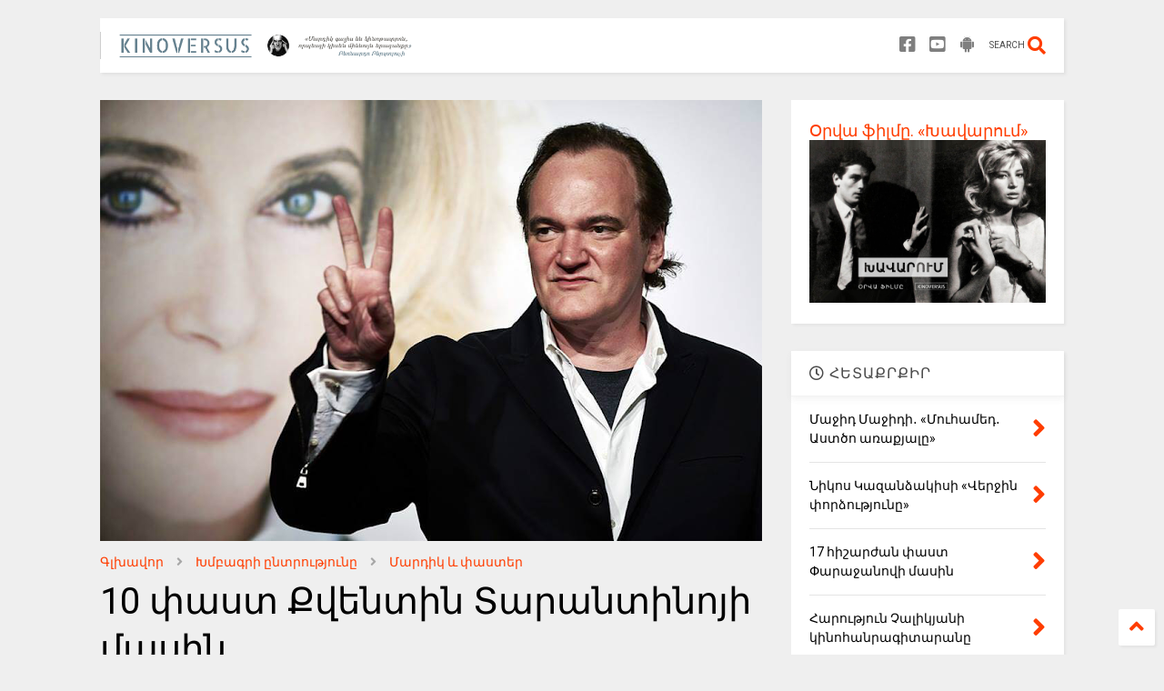

--- FILE ---
content_type: text/html; charset=UTF-8
request_url: https://www.kinoversus.com/2017/03/tarantino-paster.html
body_size: 163595
content:
<!DOCTYPE html>
<html class='v2' dir='ltr' lang='ru' xmlns='http://www.w3.org/1999/xhtml' xmlns:b='http://www.google.com/2005/gml/b' xmlns:data='http://www.google.com/2005/gml/data' xmlns:expr='http://www.google.com/2005/gml/expr'>
<!--
<head>
<link href='https://www.blogger.com/static/v1/widgets/335934321-css_bundle_v2.css' rel='stylesheet' type='text/css'/>

-->
<head>
<link as='style' href='https://use.fontawesome.com/releases/v5.10.0/css/all.css' onload='this.onload=null;this.rel=&#39;stylesheet&#39;' rel='preload'/>
<noscript><link href='https://use.fontawesome.com/releases/v5.10.0/css/all.css' rel='stylesheet'/></noscript>
<link as='style' href='https://use.fontawesome.com/releases/v5.10.0/css/v4-shims.css' onload='this.onload=null;this.rel=&#39;stylesheet&#39;' rel='preload'/>
<noscript><link href='https://use.fontawesome.com/releases/v5.10.0/css/v4-shims.css' rel='stylesheet'/></noscript>
<link href='//1.bp.blogspot.com' rel='dns-prefetch'/><link href='//28.2bp.blogspot.com' rel='dns-prefetch'/><link href='//3.bp.blogspot.com' rel='dns-prefetch'/><link href='//4.bp.blogspot.com' rel='dns-prefetch'/><link href='//www.blogger.com' rel='dns-prefetch'/><link href='//maxcdn.bootstrapcdn.com' rel='dns-prefetch'/><link href='//fonts.googleapis.com' rel='dns-prefetch'/><link href='//use.fontawesome.com' rel='dns-prefetch'/><link href='//ajax.googleapis.com' rel='dns-prefetch'/><link href='//resources.blogblog.com' rel='dns-prefetch'/><link href='//www.facebook.com' rel='dns-prefetch'/><link href='//plus.google.com' rel='dns-prefetch'/><link href='//twitter.com' rel='dns-prefetch'/><link href='//www.youtube.com' rel='dns-prefetch'/><link href='//feedburner.google.com' rel='dns-prefetch'/><link href='//www.pinterest.com' rel='dns-prefetch'/><link href='//www.linkedin.com' rel='dns-prefetch'/><link href='//www.behance.net' rel='dns-prefetch'/><link href='//feeds.feedburner.com' rel='dns-prefetch'/><link href='//github.com' rel='dns-prefetch'/><link href='//player.vimeo.com' rel='dns-prefetch'/><link href='//platform.twitter.com' rel='dns-prefetch'/><link href='//apis.google.com' rel='dns-prefetch'/><link href='//connect.facebook.net' rel='dns-prefetch'/><link href='//cdnjs.cloudflare.com' rel='dns-prefetch'/><link href='//www.google-analytics.com' rel='dns-prefetch'/><link href='//pagead2.googlesyndication.com' rel='dns-prefetch'/><link href='//googleads.g.doubleclick.net' rel='dns-prefetch'/><link href='//www.gstatic.com' rel='dns-prefetch'/><link href='//www.googletagservices.com' rel='dns-prefetch'/><link href='//static.xx.fbcdn.net' rel='dns-prefetch'/><link href='//tpc.googlesyndication.com' rel='dns-prefetch'/><link href='//syndication.twitter.com' rel='dns-prefetch'/><link href='//w.sharethis.com' rel='dns-prefetch'/><link href='//edge.sharethis.com' rel='dns-prefetch'/><link href='//t.sharethis.com' rel='dns-prefetch'/><link href='//x.disq.us' rel='dns-prefetch'/><link href='//s7.addthis.com' rel='dns-prefetch'/>
<meta charset='utf-8'/>
<meta content='width=device-width,initial-scale=1.0,minimum-scale=1.0' name='viewport'/>
<script async='async' src='https://ajax.googleapis.com/ajax/libs/jquery/2.2.4/jquery.min.js' type='text/javascript'></script>
<meta content='text/html; charset=UTF-8' http-equiv='Content-Type'/>
<meta content='blogger' name='generator'/>
<link href='https://www.kinoversus.com/favicon.ico' rel='icon' type='image/x-icon'/>
<link href='https://www.kinoversus.com/2017/03/tarantino-paster.html' rel='canonical'/>
<link rel="alternate" type="application/atom+xml" title="KINOVERSUS - Atom" href="https://www.kinoversus.com/feeds/posts/default" />
<link rel="alternate" type="application/rss+xml" title="KINOVERSUS - RSS" href="https://www.kinoversus.com/feeds/posts/default?alt=rss" />
<link rel="service.post" type="application/atom+xml" title="KINOVERSUS - Atom" href="https://www.blogger.com/feeds/7755589357207652495/posts/default" />

<link rel="alternate" type="application/atom+xml" title="KINOVERSUS - Atom" href="https://www.kinoversus.com/feeds/7589405739631270707/comments/default" />
<!--Can't find substitution for tag [blog.ieCssRetrofitLinks]-->
<link href='https://blogger.googleusercontent.com/img/b/R29vZ2xl/AVvXsEhrs5GtIvuBf2MKE09kCqlfAZjLc4lWgLp4XmEFHo6v2KOIjScZbLjInuI4EuS3qBYIeIdTD1umViGaxA9LzcbNTCqyXVB9zwYvXqR8YqgKO5QzLMDOuqObKx3K2QufGX0MXpHvFcGsaJ0v/s640/qt.png' rel='image_src'/>
<meta content='«Ես միշտ ցանկացել եմ, որ իմ ֆիլմերը դիտող միլիոնավոր մարդիկ դիտեն նաև միլիոնավոր այլ ֆիլմեր»: Քվենտին Տարանտինո' name='description'/>
<meta content='https://www.kinoversus.com/2017/03/tarantino-paster.html' property='og:url'/>
<meta content='10 փաստ Քվենտին Տարանտինոյի մասին' property='og:title'/>
<meta content='«Ես միշտ ցանկացել եմ, որ իմ ֆիլմերը դիտող միլիոնավոր մարդիկ դիտեն նաև միլիոնավոր այլ ֆիլմեր»: Քվենտին Տարանտինո' property='og:description'/>
<meta content='https://blogger.googleusercontent.com/img/b/R29vZ2xl/AVvXsEhrs5GtIvuBf2MKE09kCqlfAZjLc4lWgLp4XmEFHo6v2KOIjScZbLjInuI4EuS3qBYIeIdTD1umViGaxA9LzcbNTCqyXVB9zwYvXqR8YqgKO5QzLMDOuqObKx3K2QufGX0MXpHvFcGsaJ0v/w1200-h630-p-k-no-nu/qt.png' property='og:image'/>
<title>
10 փաստ Քվենտին Տարանտինոյի մասին | KINOVERSUS
</title>
<meta content='article' property='og:type'/>
<meta content='https://blogger.googleusercontent.com/img/b/R29vZ2xl/AVvXsEhrs5GtIvuBf2MKE09kCqlfAZjLc4lWgLp4XmEFHo6v2KOIjScZbLjInuI4EuS3qBYIeIdTD1umViGaxA9LzcbNTCqyXVB9zwYvXqR8YqgKO5QzLMDOuqObKx3K2QufGX0MXpHvFcGsaJ0v/w600-h315-p-k-no-nu/qt.png' property='og:image'/>
<meta content='600' property='og:image:width'/>
<meta content='315' property='og:image:height'/>
<meta content='https://blogger.googleusercontent.com/img/b/R29vZ2xl/AVvXsEhrs5GtIvuBf2MKE09kCqlfAZjLc4lWgLp4XmEFHo6v2KOIjScZbLjInuI4EuS3qBYIeIdTD1umViGaxA9LzcbNTCqyXVB9zwYvXqR8YqgKO5QzLMDOuqObKx3K2QufGX0MXpHvFcGsaJ0v/w1200-h630-p-k-no-nu/qt.png' property='twitter:image'/>
<meta content='summary_large_image' name='twitter:card'/>
<link as='image' href='https://blogger.googleusercontent.com/img/b/R29vZ2xl/AVvXsEhrs5GtIvuBf2MKE09kCqlfAZjLc4lWgLp4XmEFHo6v2KOIjScZbLjInuI4EuS3qBYIeIdTD1umViGaxA9LzcbNTCqyXVB9zwYvXqR8YqgKO5QzLMDOuqObKx3K2QufGX0MXpHvFcGsaJ0v/s640/qt.png' rel='preload'/>
<meta content='KINOVERSUS' property='og:site_name'/>

<meta property='fb:app_id' content='403849583055028'/>


<script type='text/javascript'>var FACEBOOK_APP_ID = '403849583055028';</script>
<!--dis-bing-index-archive-pages-start-->
<style type='text/css'>@font-face{font-family:'Roboto';font-style:normal;font-weight:400;font-stretch:100%;font-display:swap;src:url(//fonts.gstatic.com/s/roboto/v50/KFO7CnqEu92Fr1ME7kSn66aGLdTylUAMa3GUBHMdazTgWw.woff2)format('woff2');unicode-range:U+0460-052F,U+1C80-1C8A,U+20B4,U+2DE0-2DFF,U+A640-A69F,U+FE2E-FE2F;}@font-face{font-family:'Roboto';font-style:normal;font-weight:400;font-stretch:100%;font-display:swap;src:url(//fonts.gstatic.com/s/roboto/v50/KFO7CnqEu92Fr1ME7kSn66aGLdTylUAMa3iUBHMdazTgWw.woff2)format('woff2');unicode-range:U+0301,U+0400-045F,U+0490-0491,U+04B0-04B1,U+2116;}@font-face{font-family:'Roboto';font-style:normal;font-weight:400;font-stretch:100%;font-display:swap;src:url(//fonts.gstatic.com/s/roboto/v50/KFO7CnqEu92Fr1ME7kSn66aGLdTylUAMa3CUBHMdazTgWw.woff2)format('woff2');unicode-range:U+1F00-1FFF;}@font-face{font-family:'Roboto';font-style:normal;font-weight:400;font-stretch:100%;font-display:swap;src:url(//fonts.gstatic.com/s/roboto/v50/KFO7CnqEu92Fr1ME7kSn66aGLdTylUAMa3-UBHMdazTgWw.woff2)format('woff2');unicode-range:U+0370-0377,U+037A-037F,U+0384-038A,U+038C,U+038E-03A1,U+03A3-03FF;}@font-face{font-family:'Roboto';font-style:normal;font-weight:400;font-stretch:100%;font-display:swap;src:url(//fonts.gstatic.com/s/roboto/v50/KFO7CnqEu92Fr1ME7kSn66aGLdTylUAMawCUBHMdazTgWw.woff2)format('woff2');unicode-range:U+0302-0303,U+0305,U+0307-0308,U+0310,U+0312,U+0315,U+031A,U+0326-0327,U+032C,U+032F-0330,U+0332-0333,U+0338,U+033A,U+0346,U+034D,U+0391-03A1,U+03A3-03A9,U+03B1-03C9,U+03D1,U+03D5-03D6,U+03F0-03F1,U+03F4-03F5,U+2016-2017,U+2034-2038,U+203C,U+2040,U+2043,U+2047,U+2050,U+2057,U+205F,U+2070-2071,U+2074-208E,U+2090-209C,U+20D0-20DC,U+20E1,U+20E5-20EF,U+2100-2112,U+2114-2115,U+2117-2121,U+2123-214F,U+2190,U+2192,U+2194-21AE,U+21B0-21E5,U+21F1-21F2,U+21F4-2211,U+2213-2214,U+2216-22FF,U+2308-230B,U+2310,U+2319,U+231C-2321,U+2336-237A,U+237C,U+2395,U+239B-23B7,U+23D0,U+23DC-23E1,U+2474-2475,U+25AF,U+25B3,U+25B7,U+25BD,U+25C1,U+25CA,U+25CC,U+25FB,U+266D-266F,U+27C0-27FF,U+2900-2AFF,U+2B0E-2B11,U+2B30-2B4C,U+2BFE,U+3030,U+FF5B,U+FF5D,U+1D400-1D7FF,U+1EE00-1EEFF;}@font-face{font-family:'Roboto';font-style:normal;font-weight:400;font-stretch:100%;font-display:swap;src:url(//fonts.gstatic.com/s/roboto/v50/KFO7CnqEu92Fr1ME7kSn66aGLdTylUAMaxKUBHMdazTgWw.woff2)format('woff2');unicode-range:U+0001-000C,U+000E-001F,U+007F-009F,U+20DD-20E0,U+20E2-20E4,U+2150-218F,U+2190,U+2192,U+2194-2199,U+21AF,U+21E6-21F0,U+21F3,U+2218-2219,U+2299,U+22C4-22C6,U+2300-243F,U+2440-244A,U+2460-24FF,U+25A0-27BF,U+2800-28FF,U+2921-2922,U+2981,U+29BF,U+29EB,U+2B00-2BFF,U+4DC0-4DFF,U+FFF9-FFFB,U+10140-1018E,U+10190-1019C,U+101A0,U+101D0-101FD,U+102E0-102FB,U+10E60-10E7E,U+1D2C0-1D2D3,U+1D2E0-1D37F,U+1F000-1F0FF,U+1F100-1F1AD,U+1F1E6-1F1FF,U+1F30D-1F30F,U+1F315,U+1F31C,U+1F31E,U+1F320-1F32C,U+1F336,U+1F378,U+1F37D,U+1F382,U+1F393-1F39F,U+1F3A7-1F3A8,U+1F3AC-1F3AF,U+1F3C2,U+1F3C4-1F3C6,U+1F3CA-1F3CE,U+1F3D4-1F3E0,U+1F3ED,U+1F3F1-1F3F3,U+1F3F5-1F3F7,U+1F408,U+1F415,U+1F41F,U+1F426,U+1F43F,U+1F441-1F442,U+1F444,U+1F446-1F449,U+1F44C-1F44E,U+1F453,U+1F46A,U+1F47D,U+1F4A3,U+1F4B0,U+1F4B3,U+1F4B9,U+1F4BB,U+1F4BF,U+1F4C8-1F4CB,U+1F4D6,U+1F4DA,U+1F4DF,U+1F4E3-1F4E6,U+1F4EA-1F4ED,U+1F4F7,U+1F4F9-1F4FB,U+1F4FD-1F4FE,U+1F503,U+1F507-1F50B,U+1F50D,U+1F512-1F513,U+1F53E-1F54A,U+1F54F-1F5FA,U+1F610,U+1F650-1F67F,U+1F687,U+1F68D,U+1F691,U+1F694,U+1F698,U+1F6AD,U+1F6B2,U+1F6B9-1F6BA,U+1F6BC,U+1F6C6-1F6CF,U+1F6D3-1F6D7,U+1F6E0-1F6EA,U+1F6F0-1F6F3,U+1F6F7-1F6FC,U+1F700-1F7FF,U+1F800-1F80B,U+1F810-1F847,U+1F850-1F859,U+1F860-1F887,U+1F890-1F8AD,U+1F8B0-1F8BB,U+1F8C0-1F8C1,U+1F900-1F90B,U+1F93B,U+1F946,U+1F984,U+1F996,U+1F9E9,U+1FA00-1FA6F,U+1FA70-1FA7C,U+1FA80-1FA89,U+1FA8F-1FAC6,U+1FACE-1FADC,U+1FADF-1FAE9,U+1FAF0-1FAF8,U+1FB00-1FBFF;}@font-face{font-family:'Roboto';font-style:normal;font-weight:400;font-stretch:100%;font-display:swap;src:url(//fonts.gstatic.com/s/roboto/v50/KFO7CnqEu92Fr1ME7kSn66aGLdTylUAMa3OUBHMdazTgWw.woff2)format('woff2');unicode-range:U+0102-0103,U+0110-0111,U+0128-0129,U+0168-0169,U+01A0-01A1,U+01AF-01B0,U+0300-0301,U+0303-0304,U+0308-0309,U+0323,U+0329,U+1EA0-1EF9,U+20AB;}@font-face{font-family:'Roboto';font-style:normal;font-weight:400;font-stretch:100%;font-display:swap;src:url(//fonts.gstatic.com/s/roboto/v50/KFO7CnqEu92Fr1ME7kSn66aGLdTylUAMa3KUBHMdazTgWw.woff2)format('woff2');unicode-range:U+0100-02BA,U+02BD-02C5,U+02C7-02CC,U+02CE-02D7,U+02DD-02FF,U+0304,U+0308,U+0329,U+1D00-1DBF,U+1E00-1E9F,U+1EF2-1EFF,U+2020,U+20A0-20AB,U+20AD-20C0,U+2113,U+2C60-2C7F,U+A720-A7FF;}@font-face{font-family:'Roboto';font-style:normal;font-weight:400;font-stretch:100%;font-display:swap;src:url(//fonts.gstatic.com/s/roboto/v50/KFO7CnqEu92Fr1ME7kSn66aGLdTylUAMa3yUBHMdazQ.woff2)format('woff2');unicode-range:U+0000-00FF,U+0131,U+0152-0153,U+02BB-02BC,U+02C6,U+02DA,U+02DC,U+0304,U+0308,U+0329,U+2000-206F,U+20AC,U+2122,U+2191,U+2193,U+2212,U+2215,U+FEFF,U+FFFD;}@font-face{font-family:'Roboto';font-style:normal;font-weight:700;font-stretch:100%;font-display:swap;src:url(//fonts.gstatic.com/s/roboto/v50/KFO7CnqEu92Fr1ME7kSn66aGLdTylUAMa3GUBHMdazTgWw.woff2)format('woff2');unicode-range:U+0460-052F,U+1C80-1C8A,U+20B4,U+2DE0-2DFF,U+A640-A69F,U+FE2E-FE2F;}@font-face{font-family:'Roboto';font-style:normal;font-weight:700;font-stretch:100%;font-display:swap;src:url(//fonts.gstatic.com/s/roboto/v50/KFO7CnqEu92Fr1ME7kSn66aGLdTylUAMa3iUBHMdazTgWw.woff2)format('woff2');unicode-range:U+0301,U+0400-045F,U+0490-0491,U+04B0-04B1,U+2116;}@font-face{font-family:'Roboto';font-style:normal;font-weight:700;font-stretch:100%;font-display:swap;src:url(//fonts.gstatic.com/s/roboto/v50/KFO7CnqEu92Fr1ME7kSn66aGLdTylUAMa3CUBHMdazTgWw.woff2)format('woff2');unicode-range:U+1F00-1FFF;}@font-face{font-family:'Roboto';font-style:normal;font-weight:700;font-stretch:100%;font-display:swap;src:url(//fonts.gstatic.com/s/roboto/v50/KFO7CnqEu92Fr1ME7kSn66aGLdTylUAMa3-UBHMdazTgWw.woff2)format('woff2');unicode-range:U+0370-0377,U+037A-037F,U+0384-038A,U+038C,U+038E-03A1,U+03A3-03FF;}@font-face{font-family:'Roboto';font-style:normal;font-weight:700;font-stretch:100%;font-display:swap;src:url(//fonts.gstatic.com/s/roboto/v50/KFO7CnqEu92Fr1ME7kSn66aGLdTylUAMawCUBHMdazTgWw.woff2)format('woff2');unicode-range:U+0302-0303,U+0305,U+0307-0308,U+0310,U+0312,U+0315,U+031A,U+0326-0327,U+032C,U+032F-0330,U+0332-0333,U+0338,U+033A,U+0346,U+034D,U+0391-03A1,U+03A3-03A9,U+03B1-03C9,U+03D1,U+03D5-03D6,U+03F0-03F1,U+03F4-03F5,U+2016-2017,U+2034-2038,U+203C,U+2040,U+2043,U+2047,U+2050,U+2057,U+205F,U+2070-2071,U+2074-208E,U+2090-209C,U+20D0-20DC,U+20E1,U+20E5-20EF,U+2100-2112,U+2114-2115,U+2117-2121,U+2123-214F,U+2190,U+2192,U+2194-21AE,U+21B0-21E5,U+21F1-21F2,U+21F4-2211,U+2213-2214,U+2216-22FF,U+2308-230B,U+2310,U+2319,U+231C-2321,U+2336-237A,U+237C,U+2395,U+239B-23B7,U+23D0,U+23DC-23E1,U+2474-2475,U+25AF,U+25B3,U+25B7,U+25BD,U+25C1,U+25CA,U+25CC,U+25FB,U+266D-266F,U+27C0-27FF,U+2900-2AFF,U+2B0E-2B11,U+2B30-2B4C,U+2BFE,U+3030,U+FF5B,U+FF5D,U+1D400-1D7FF,U+1EE00-1EEFF;}@font-face{font-family:'Roboto';font-style:normal;font-weight:700;font-stretch:100%;font-display:swap;src:url(//fonts.gstatic.com/s/roboto/v50/KFO7CnqEu92Fr1ME7kSn66aGLdTylUAMaxKUBHMdazTgWw.woff2)format('woff2');unicode-range:U+0001-000C,U+000E-001F,U+007F-009F,U+20DD-20E0,U+20E2-20E4,U+2150-218F,U+2190,U+2192,U+2194-2199,U+21AF,U+21E6-21F0,U+21F3,U+2218-2219,U+2299,U+22C4-22C6,U+2300-243F,U+2440-244A,U+2460-24FF,U+25A0-27BF,U+2800-28FF,U+2921-2922,U+2981,U+29BF,U+29EB,U+2B00-2BFF,U+4DC0-4DFF,U+FFF9-FFFB,U+10140-1018E,U+10190-1019C,U+101A0,U+101D0-101FD,U+102E0-102FB,U+10E60-10E7E,U+1D2C0-1D2D3,U+1D2E0-1D37F,U+1F000-1F0FF,U+1F100-1F1AD,U+1F1E6-1F1FF,U+1F30D-1F30F,U+1F315,U+1F31C,U+1F31E,U+1F320-1F32C,U+1F336,U+1F378,U+1F37D,U+1F382,U+1F393-1F39F,U+1F3A7-1F3A8,U+1F3AC-1F3AF,U+1F3C2,U+1F3C4-1F3C6,U+1F3CA-1F3CE,U+1F3D4-1F3E0,U+1F3ED,U+1F3F1-1F3F3,U+1F3F5-1F3F7,U+1F408,U+1F415,U+1F41F,U+1F426,U+1F43F,U+1F441-1F442,U+1F444,U+1F446-1F449,U+1F44C-1F44E,U+1F453,U+1F46A,U+1F47D,U+1F4A3,U+1F4B0,U+1F4B3,U+1F4B9,U+1F4BB,U+1F4BF,U+1F4C8-1F4CB,U+1F4D6,U+1F4DA,U+1F4DF,U+1F4E3-1F4E6,U+1F4EA-1F4ED,U+1F4F7,U+1F4F9-1F4FB,U+1F4FD-1F4FE,U+1F503,U+1F507-1F50B,U+1F50D,U+1F512-1F513,U+1F53E-1F54A,U+1F54F-1F5FA,U+1F610,U+1F650-1F67F,U+1F687,U+1F68D,U+1F691,U+1F694,U+1F698,U+1F6AD,U+1F6B2,U+1F6B9-1F6BA,U+1F6BC,U+1F6C6-1F6CF,U+1F6D3-1F6D7,U+1F6E0-1F6EA,U+1F6F0-1F6F3,U+1F6F7-1F6FC,U+1F700-1F7FF,U+1F800-1F80B,U+1F810-1F847,U+1F850-1F859,U+1F860-1F887,U+1F890-1F8AD,U+1F8B0-1F8BB,U+1F8C0-1F8C1,U+1F900-1F90B,U+1F93B,U+1F946,U+1F984,U+1F996,U+1F9E9,U+1FA00-1FA6F,U+1FA70-1FA7C,U+1FA80-1FA89,U+1FA8F-1FAC6,U+1FACE-1FADC,U+1FADF-1FAE9,U+1FAF0-1FAF8,U+1FB00-1FBFF;}@font-face{font-family:'Roboto';font-style:normal;font-weight:700;font-stretch:100%;font-display:swap;src:url(//fonts.gstatic.com/s/roboto/v50/KFO7CnqEu92Fr1ME7kSn66aGLdTylUAMa3OUBHMdazTgWw.woff2)format('woff2');unicode-range:U+0102-0103,U+0110-0111,U+0128-0129,U+0168-0169,U+01A0-01A1,U+01AF-01B0,U+0300-0301,U+0303-0304,U+0308-0309,U+0323,U+0329,U+1EA0-1EF9,U+20AB;}@font-face{font-family:'Roboto';font-style:normal;font-weight:700;font-stretch:100%;font-display:swap;src:url(//fonts.gstatic.com/s/roboto/v50/KFO7CnqEu92Fr1ME7kSn66aGLdTylUAMa3KUBHMdazTgWw.woff2)format('woff2');unicode-range:U+0100-02BA,U+02BD-02C5,U+02C7-02CC,U+02CE-02D7,U+02DD-02FF,U+0304,U+0308,U+0329,U+1D00-1DBF,U+1E00-1E9F,U+1EF2-1EFF,U+2020,U+20A0-20AB,U+20AD-20C0,U+2113,U+2C60-2C7F,U+A720-A7FF;}@font-face{font-family:'Roboto';font-style:normal;font-weight:700;font-stretch:100%;font-display:swap;src:url(//fonts.gstatic.com/s/roboto/v50/KFO7CnqEu92Fr1ME7kSn66aGLdTylUAMa3yUBHMdazQ.woff2)format('woff2');unicode-range:U+0000-00FF,U+0131,U+0152-0153,U+02BB-02BC,U+02C6,U+02DA,U+02DC,U+0304,U+0308,U+0329,U+2000-206F,U+20AC,U+2122,U+2191,U+2193,U+2212,U+2215,U+FEFF,U+FFFD;}</style>
<style id='page-skin-1' type='text/css'><!--
/*
-----------------------------------------------------------------------------
Template Name: MagOne
Template URI: https://sneeit.com/magone-multi-purpose-blogger-magazine-template/
Author: Tien Nguyen
Author URI: https://sneeit.com
Description: MagOne - Responsive Newspaper and Magazine Blogger Template
Version: 6.9.61
-----------------------------------------------------------------------------
----------------------------------------------------------------------------- */
/* Variable definitions
=======================
<Variable name="keycolor" description="Main Color" type="color" default="#FF3D00"/>
<Group description="Site" selector="body">
<Variable name="body.font" description="Font" type="font" default="normal normal 12px 'Roboto', sans-serif"/>
<Variable name="site.text.color" description="Text Color" type="color" default="#000000"/>
<Variable name="body.text.font" description="MagOne Body Font" type="font" default="15px Roboto, sans-serif"/>
<Variable name="body.link.color" description="MagOne Body Link color" type="color" default="#2196f3"/>
</Group>
<Group description="Backgrounds" selector="body">
<Variable name="body.background.color" description="Body Background" type="color" default="#efefef"/>
<Variable name="content.background.color" description="Entire Blog Background" type="color" default="#efefef"/>
<Variable name="header.background.color" description="Header Background" type="color" default="#ffffff"/>
</Group>
<Group description="Menu" selector="#PageList1">
<Variable name="menufont" description="Menu Main Items Font" type="font" default="normal bold 14px 'Roboto', sans-serif"/>
<Variable name="menucolor" description="Menu Main Items Color" type="color" default="#000000"/>
<Variable name="menucolorhover" description="Menu Main Items Hover Color" type="color" default="#777777"/>
<Variable name="menubackground" description="Menu Main Items Background" type="color" default="#ffffff"/>
<Variable name="menubackgroundhover" description="Menu Main Items Hover Background" type="color" default="#ffffff"/>
<Variable name="menusubcolor" description="Menu Sub Items Color" type="color" default="#cccccc"/>
<Variable name="menusubcolorhover" description="Menu Sub Items Hover Color" type="color" default="#ffffff"/>
<Variable name="menusubbackground" description="Menu Sub Items Background" type="color" default="#333333"/>
<Variable name="menucurcolor" description="Selected Menu Main Item Color" type="color" default="#FFFFFF"/>
<Variable name="menucurbackground" description="Selected Menu Main Item Background" type="color" default="#FF3D00"/>
</Group>
<Group description="Links" selector="body">
<Variable name="link.color" description="Link Color" type="color" default="#FF3D00"/>
<Variable name="link.visited.color" description="Visited Color" type="color" default="#EA3A00"/>
<Variable name="link.hover.color" description="Hover Color" type="color" default="#FF4D11"/>
</Group>
<Group description="Widgets - Gadgets" selector="#primary .widget">
<Variable name="wid.bg.color" description="Widget Background Color" type="color" default="#ffffff"/>
<Variable name="feedwid.title.font" description="Article Widgets Title" type="font" default="normal bold 23px 'Roboto', sans-serif"/>
<Variable name="sidewid.title.font" description="Right Sidebar Widgets Title" type="font" default="normal normal 16px 'Roboto', sans-serif"/>
<Variable name="blockitembghv" description="Background of Items in Blocks when Hover" type="color" default="#000000"/>
</Group>
<Group description="Post" selector="h1.post-title">
<Variable name="post.title.font" description="Post Title" type="font" default="normal normal 40px 'Roboto', sans-serif"/>
<Variable name="post.body.font" description="Post Body" type="font" default="normal normal 16px 'Roboto', sans-serif"/>
</Group>
<Group description="Slider" selector=".widget.slider">
<Variable name="slider.title.font" description="Slider Item Title" type="font" default="normal 400 30px 'Roboto', sans-serif"/>
<Variable name="posts.title.color" description="MagOne Post title color" type="color" default="#ffffff"/>
<Variable name="posts.icons.color" description="MagOne Post icons color" type="color" default="#ffffff"/>
<Variable name="tabs.font" description="MagOne Tabs Font" type="font" default="700 normal 15px Roboto"/>
<Variable name="labels.text.color" description="MagOne Label text color" type="color" default="#ffffff"/>
<Variable name="labels.background.color" description="MagOne Label bg color" type="color" default="#ffffff"/>
</Group>
<Variable name="body.background" description="Body Background" type="background"
color="#efefef" default="$(color) none repeat scroll top left"/>
<Variable name="body.background.override" description="Body Background Override" type="string" default=""/>
<Variable name="body.background.gradient.cap" description="Body Gradient Cap" type="url"
default="url(//www.blogblog.com/1kt/simple/gradients_light.png)"/>
<Variable name="body.background.gradient.tile" description="Body Gradient Tile" type="url"
default="url(//www.blogblog.com/1kt/simple/body_gradient_tile_light.png)"/>
<Group description="Dark Mode Site" selector="site">
<Variable name="darkkeycolor" description="Main Color for Dark Mode" type="color" default="#f6aa63"/>
<Variable name="darksite.text.color" description="Text Color for Dark Mode" type="color" default="#FFFFFF"/>
<Variable name="darkbody.background.color" description="Body Background  for Dark Mode" type="color" default="#333333"/>
<Variable name="darkcontent.background.color" description="Entire Blog Background for Dark Mode" type="color" default="#212121"/>
<Variable name="darkheader.background.color" description="Header Background for Dark Mode" type="color" default="#181818"/>
<Variable name="darkmenucolor" description="Menu Main Items Color for Dark Mode" type="color" default="#eeeeee"/>
<Variable name="darkmenucolorhover" description="Menu Main Items Hover Color for Dark Mode" type="color" default="#cccccc"/>
<Variable name="darkmenubackground" description="Menu Main Items Background for Dark Mode" type="color" default="#181818"/>
<Variable name="darkmenubackgroundhover" description="Menu Main Items Hover Background for Dark Mode" type="color" default="#121212"/>
<Variable name="darkmenusubcolor" description="Menu Sub Items Color for Dark Mode" type="color" default="#cccccc"/>
<Variable name="darkmenusubcolorhover" description="Menu Sub Items Hover Color for Dark Mode" type="color" default="#ffffff"/>
<Variable name="darkmenusubbackground" description="Menu Sub Items Background for Dark Mode" type="color" default="#333333"/>
<Variable name="darkmenucurcolor" description="Selected Menu Main Item Color for Dark Mode" type="color" default="#FFFFFF"/>
<Variable name="darkmenucurbackground" description="Selected Menu Main Item Background for Dark Mode" type="color" default="#f6aa63"/>
<Variable name="darklink.color" description="Link Color for Dark Mode" type="color" default="#f6aa63"/>
<Variable name="darklink.visited.color" description="Visited Color for Dark Mode" type="color" default="#d8873a"/>
<Variable name="darklink.hover.color" description="Hover Color for Dark Mode" type="color" default="#ffbb7b"/>
<Variable name="darkwid.bg.color" description="Widget Background Color" type="color" default="#181818"/>
<Variable name="posts.background.color" description="MagOne Blogger Comment Form Background Color" type="color" default="#ffffff"/>
<Variable name="body.text.color" description="MagOne Comment Form Text Color" type="color" default="#000000"/>
</Group>
*/
/*Variable Apply Here*/
a:link {text-decoration:none;color: #FF3D00;}
[data-mode="dark"] a:link {color: #f6aa63;}
a:visited {text-decoration:none;color: #EA3A00;}
[data-mode="dark"] a:visited {color: #d8873a;}
a:hover {color: #FF4D11; border-color: inherit!important}
body {font: normal normal 12px 'Roboto', sans-serif;color: #000000;background: #efefef none repeat scroll top left;}
.header-button .inner span, .header-social-icons ul li a, .header-social-icons ul li a:link, input,
.tab-link.active .tab-link-inner,  .feed.widget.ticker .item-title a, .feed.widget.list .item-title a, .feed.widget.list .meta-item-author,
.feed.widget.list .meta-item-date, .feed.widget.one .meta-item, .feed.widget.complex .item-title a,
.feed.widget.three .meta-item, .feed.widget.blogging .item-title a, .feed.widget.blogging .meta-item,
.feed.widget.right .meta-item, .feed.widget.left .meta-item,
.feed.widget.left .item .item-title a, .feed.widget.right .item .item-title a,
#footer .widget[id*="List"] li a, #footer .widget.social_icons li a,
a.post-meta, .shortcode-tab ul.tab-header li.ui-state-active a, .shortcode-vtab ul.tab-header li.ui-state-active a,
.shortcode-accordion .ui-state-active .accordion-title, .post-page-button.active, a.comments-title,
a.comment-date, .blogger-alt-comments .comment-header .datetime.secondary-text a,
.comment-footer a span, .blogger-alt-comments .comment-actions.secondary-text a {
color: #000000;
}
[data-mode="dark"] {color: #FFFFFF;background-color: #333333}
[data-mode="dark"] .header-button .inner span, [data-mode="dark"] .header-social-icons ul li a, [data-mode="dark"] .header-social-icons ul li a:link,
[data-mode="dark"] input, [data-mode="dark"] .tab-link.active .tab-link-inner,
[data-mode="dark"] .feed.widget.ticker .item-title a, [data-mode="dark"] .feed.widget.list .item-title a, [data-mode="dark"] .feed.widget.list .meta-item-author,
[data-mode="dark"] .feed.widget.list .meta-item-date, [data-mode="dark"] .feed.widget.one .meta-item, [data-mode="dark"] .feed.widget.complex .item-title a,
[data-mode="dark"] .feed.widget.three .meta-item, [data-mode="dark"] .feed.widget.blogging .item-title a, [data-mode="dark"] .feed.widget.blogging .meta-item,
[data-mode="dark"] .feed.widget.right .meta-item, [data-mode="dark"].feed.widget.left .meta-item,
[data-mode="dark"] .feed.widget.left .item .item-title a, [data-mode="dark"] .feed.widget.right .item .item-title a,
[data-mode="dark"] #footer .widget[id*="List"] li a, [data-mode="dark"] #footer .widget.social_icons li a,
[data-mode="dark"] a.post-meta, [data-mode="dark"] .shortcode-tab ul.tab-header li.ui-state-active a,
[data-mode="dark"] .shortcode-vtab ul.tab-header li.ui-state-active a,
[data-mode="dark"] .shortcode-accordion .ui-state-active .accordion-title, [data-mode="dark"] .post-page-button.active,
[data-mode="dark"] a.comments-title, [data-mode="dark"] a.comment-date, [data-mode="dark"] .blogger-alt-comments .comment-header .datetime.secondary-text a,
[data-mode="dark"] .comment-footer a span, [data-mode="dark"] .blogger-alt-comments .comment-actions.secondary-text a {
color: #FFFFFF;
}
[data-mode="dark"] a:hover {color: #ffbb7b;}
.color {color: #FF3D00;}
[data-mode="dark"] .color {color: #f6aa63;}
.border {border-color: #FF3D00;}
[data-mode="dark"] .border {border-color: #f6aa63;}
.bg {background-color: #FF3D00;}
[data-mode="dark"] .bg {background-color: #f6aa63;}
.header-bg, #header.sticky {background-color:#ffffff;}
[data-mode="dark"] .header-bg, [data-mode="dark"] #header.sticky {background-color:#181818;}
#sidebar .widget, .feed.widget.ticker .widget-content, .feed.widget .item, .feed.widget.blogging .widget-content,
#blog-pager a, .post-body-inner table, a.feed-widget-pagination-button, .post-page-button,
.shortcode-tab, .shortcode-vtab, .shortcode-accordion, a.archive-page-pagination-button,
a.scroll-up, .post-share-buttons-url, .footer-inner, .locked-content, .post-related-inner,
.comment-form-message, .shortcode-message .message-content, .wrapper.white-post-inner .post-body-inner
{
background: #ffffff
}
[data-mode="dark"] #sidebar .widget, [data-mode="dark"] .feed.widget.ticker .widget-content, [data-mode="dark"] .feed.widget .item,
[data-mode="dark"] .feed.widget.blogging .widget-content, [data-mode="dark"] #blog-pager a,
[data-mode="dark"] .post-body-inner table, [data-mode="dark"] a.feed-widget-pagination-button, [data-mode="dark"] .post-page-button,
[data-mode="dark"] .shortcode-tab, [data-mode="dark"] .shortcode-vtab, [data-mode="dark"] .shortcode-accordion, [data-mode="dark"] a.archive-page-pagination-button,
[data-mode="dark"] a.scroll-up, [data-mode="dark"] .post-share-buttons-url, [data-mode="dark"] .footer-inner, [data-mode="dark"] .locked-content, [data-mode="dark"] .post-related-inner,
[data-mode="dark"] .comment-form-message, [data-mode="dark"] .shortcode-message .message-content, [data-mode="dark"] .wrapper.white-post-inner .post-body-inner
{
background: #181818
}
.wrapper {background-color:#efefef;max-width: 100%;margin: auto;opacity: 0}
[data-mode="dark"] .wrapper {background-color:#212121}
a.comments-title.active {background-color: #efefef}
[data-mode="dark"] a.comments-title.active {background-color: #212121}
.wrapper.preview {opacity: 1}
.post-body {font: normal normal 16px 'Roboto', sans-serif;}
.main-menu {border-top: 1px solid #FF3D00;}
[data-mode="dark"] .main-menu {border-top: 1px solid #f6aa63;}
.main-menu ul.sub-menu li:hover > a {border-left: 2px solid #FF3D00;}
[data-mode="dark"] .main-menu ul.sub-menu li:hover > a {border-left-color: #f6aa63;}
.main-menu .menu-item-mega > .menu-item-inner > .sub-menu > li li:hover a {border-left: 1px solid #FF3D00;}
[data-mode="dark"] .main-menu .menu-item-mega > .menu-item-inner > .sub-menu > li li:hover a {border-left: 1px solid #f6aa63;}
.main-menu ul.sub-menu li:hover > a,
.main-menu .menu-item-mega > .menu-item-inner > .sub-menu,
.main-menu .menu-item-mega > .menu-item-inner > .sub-menu > li li:hover a {border-color: #FF3D00!important;}
[data-mode="dark"] .main-menu ul.sub-menu li:hover > a,
[data-mode="dark"] .main-menu .menu-item-mega > .menu-item-inner > .sub-menu,
[data-mode="dark"] .main-menu .menu-item-mega > .menu-item-inner > .sub-menu > li li:hover a {border-color: #f6aa63!important;}
.header-social-icons ul li a:hover {color: #FF3D00;}
[data-mode="dark"] .header-social-icons ul li a:hover {color: #f6aa63;}
.feed-widget-header .widget-title {font: normal bold 23px 'Roboto', sans-serif;}
.slider-item .item-readmore:hover {background: #FF3D00}
[data-mode="dark"] .slider-item .item-readmore:hover {background: #f6aa63}
.owl-dot.active {background: #FF3D00;}
[data-mode="dark"] .owl-dot.active {background: #f6aa63;}
#main-sidebar .widget > h2, #main-sidebar .feed-widget-header, #main-sidebar .feed-widget-header h2 {font: normal normal 16px 'Roboto', sans-serif;}
#main-sidebar .widget.FollowByEmail .follow-by-email-submit {background: #FF3D00;}
[data-mode="dark"] #main-sidebar .widget.FollowByEmail .follow-by-email-submit {background: #f6aa63;}
#footer .widget.social_icons li a:hover {color: #FF3D00;}
[data-mode="dark"] #footer .widget.social_icons li a:hover {color: #f6aa63;}
#footer .FollowByEmail .follow-by-email-submit {background: #FF3D00;}
[data-mode="dark"] #footer .FollowByEmail .follow-by-email-submit {background: #f6aa63;}
h1.post-title {font: normal normal 40px 'Roboto', sans-serif;}
.feed.widget .feed-widget-header {border-color: #FF3D00;}
[data-mode="dark"] .feed.widget .feed-widget-header {border-color: #f6aa63;}
.feed.widget.box-title h2.widget-title {background: #FF3D00;}
[data-mode="dark"] .feed.widget.box-title h2.widget-title {background: #f6aa63;}
.social_counter {color: #FF3D00}
[data-mode="dark"] .social_counter {color: #f6aa63}
.social_counter .button {background: #FF3D00}
[data-mode="dark"] .social_counter .button {background: #f6aa63}
.main-menu {background: #ffffff;}
[data-mode="dark"] .main-menu {background: #181818;}
.main-menu ul.menu > li > a {color: #000000;font: normal bold 14px 'Roboto', sans-serif;}
[data-mode="dark"] .main-menu ul.menu > li > a {color: #eeeeee}
.main-menu ul.menu > li:hover > a {color: #777777;background: #ffffff;}
[data-mode="dark"] .main-menu ul.menu > li:hover > a {color: #cccccc;background: #121212;}
.main-menu ul.sub-menu,
.main-menu .menu-item-mega-label .menu-item-inner {	background: #333333; }
[data-mode="dark"] .main-menu ul.sub-menu,
[data-mode="dark"] .main-menu .menu-item-mega-label .menu-item-inner {	background: #333333; }
.main-menu ul.sub-menu a { color: #cccccc; }
[data-mode="dark"] .main-menu ul.sub-menu a { color: #cccccc; }
.main-menu ul.sub-menu li:hover > a { color: #ffffff; }
[data-mode="dark"] .main-menu ul.sub-menu li:hover > a { color: #ffffff; }
.main-menu ul.menu > li.menu-item-current > a {background: #FF3D00; color: #FFFFFF!important;}
[data-mode="dark"] .main-menu ul.menu > li.menu-item-current > a {background: #f6aa63; color: #FFFFFF!important;}
.feed.widget .thumbnail { background: #000000!important; }
.mobile-menu .menu { border-top: 1px solid #FF3D00; }
[data-mode="dark"] .mobile-menu .menu { border-top: 1px solid #f6aa63; }
.slider-item .item-title {font:normal 400 30px 'Roboto',
sans-serif}
input, select, textarea, checkbox, radio {background: none}
form a[class*="button"],
form button[class*="button"],
form input[class*="button"],
form input[type="submit"]{background:#FF3D00!important}
[data-mode="dark"] form a[class*="button"],
[data-mode="dark"] form button[class*="button"],
[data-mode="dark"] form input[class*="button"],
[data-mode="dark"] form input[type="submit"]{background:#f6aa63!important}
/*MAIN LAYOUT*/
.main-loader {
position: fixed;
width: 100%;
height: 100%;
}
.main-loader .inner {
position: absolute;
width: 100%;
height: 1px;
text-align: center;
top: 35%;
}
.wrapper {
padding: 20px 20px 30px 20px;
max-width: 100%;
width: /*-var-wrapper-width-start*/1100px/*-var-wrapper-width-end*/;
box-sizing: border-box;
}
#content {
float: left;
/*-var-content-width-start-*/width: 68.68%;/*-var-content-width-end-*/
}
#main-sidebar {
float: right;
/*-var-sidebar-width-start-*/width: 28.31%;/*-var-sidebar-width-end-*/
}
/* - sticky sidebar */
#sidebar {
padding-top: 0.1px; /* to prevent margin of widget collapse sidebar height */
}
#sidebar.fix-top {
position: fixed;
top: 0!important;
bottom: auto!important;
}
#sidebar.fix-bot {
position: fixed;
top: auto!important;
bottom: 0!important;
}
#sidebar.abs-stay {
position: absolute;
bottom: auto!important;
left: auto!important;
right: 0!important;
}
#sidebar.abs-bot {
position: absolute;
top: auto!important;
bottom: 0!important;
left: auto!important;
right: 0!important;
}
/*amp*/
amp-img, amp-youtube, amp-iframe, noscript.amp {
display: none!important;
}
.fab {font-family: "Font Awesome 5 Brands"!important;}

--></style>
<style id='main-css' type='text/css'>/*<![CDATA[*/
*{word-wrap:break-word!important}body{position:relative;margin:0;padding:0;overflow-x:hidden;width:auto}a{cursor:pointer}a img{border:none}.section,.widget{margin:0;padding:0}.item-control{display:none}.clear{display:block;clear:both;float:none}.inb{display:-moz-inline-stack;display:inline-block}.table{display:table;width:100%}.tr{display:table-row;width:100%}.td{display:table-cell;vertical-align:middle}.wide{margin:auto;width:100%;max-width:100%}img,iframe,object,ins{max-width:100%!important}img{height:auto}.hide,#admin-section,.hidden{display:none}.natural-thumbnail,.item-thumbnail{overflow:hidden;display:block;z-index:9;width:100%;position:relative}.item-thumbnail .item-thumbnail-resize-portrait{display:block;width:100%;height:1100%;margin-top:-500%;vertical-align:middle}.item-thumbnail .item-thumbnail-resize-landscape{display:block;width:1100%;height:100%;margin-left:-500%;text-align:center}.item-thumbnail img{position:relative;display:inline-block!important;height:auto;width:auto;max-width:9999px;max-height:9999px;padding:0!important;*display:block;zoom:1}.item-thumbnail .item-thumbnail-resize-portrait img{height:auto!important;width:100%!important;position:absolute;top:0;bottom:0;left:0;right:0;margin:auto}.item-thumbnail .item-thumbnail-resize-landscape img{height:100%!important;width:auto!important}.natural-thumbnail img{display:block;height:auto;width:100%}.blogger-clickTrap{display:none}.widget>h2{display:none}.post-body h2,.post-body h3,.post-body h4{margin:1em 0 .5em 0}.widget .post-body ul,.widget .post-body ol{margin:.5em 0 1.5em 0}span.widget-item-control{position:absolute;right:0;bottom:0}.post-body{font-weight:400;line-height:1.5em;padding:5px 0 0 0;width:auto}.post-body b{font-weight:700}.post-body iframe[src*="youtube"],.post-body iframe.YOUTUBE-iframe-video{display:block;width:100%;margin:0 0 10px 0}.PopularPosts .item-thumbnail{float:none;margin:0}.shad,.shadow,.shd,.sd{-webkit-box-shadow:2px 2px 3px rgba(0,0,0,.05);-o-box-shadow:2px 2px 3px rgba(0,0,0,.05);-ms-box-shadow:2px 2px 3px rgba(0,0,0,.05);box-shadow:2px 2px 3px rgba(0,0,0,.05)}.circle,.cir{-o-border-radius:100%;-ms-border-radius:100%;-webkit-border-radius:100%;border-radius:100%}.rad2{-o-border-radius:2px;-ms-border-radius:2px;-webkit-border-radius:2px;border-radius:2px}.owl-carousel .owl-animated-in{z-index:0}.owl-carousel .owl-animated-out{z-index:1}.owl-carousel{display:none;width:100%;-webkit-tap-highlight-color:transparent;position:relative;z-index:1}.owl-carousel .owl-stage{position:relative;-ms-touch-action:pan-Y}.owl-carousel .owl-stage:after{content:".";display:block;clear:both;visibility:hidden;line-height:0;height:0}.owl-carousel .owl-stage-outer{position:relative;overflow:hidden;-webkit-transform:translate3d(0,0,0)}.owl-carousel .owl-controls .owl-dot,.owl-carousel .owl-controls .owl-nav .owl-next,.owl-carousel .owl-controls .owl-nav .owl-prev{cursor:pointer;cursor:hand;-webkit-user-select:none;-khtml-user-select:none;-moz-user-select:none;-ms-user-select:none;user-select:none}.owl-carousel.owl-loaded{display:block}.owl-carousel.owl-loading{opacity:0;display:block}.owl-carousel.owl-hidden{opacity:0}.owl-carousel .owl-refresh .owl-item{display:none}.owl-carousel .owl-item{position:relative;min-height:1px;float:left;-webkit-backface-visibility:hidden;-webkit-tap-highlight-color:transparent;-webkit-touch-callout:none;-webkit-user-select:none;-moz-user-select:none;-ms-user-select:none;user-select:none}.owl-carousel .owl-item img{display:block;width:100%;-webkit-transform-style:preserve-3d}.owl-carousel.owl-text-select-on .owl-item{-webkit-user-select:auto;-moz-user-select:auto;-ms-user-select:auto;user-select:auto}.owl-carousel .owl-grab{cursor:move;cursor:-webkit-grab;cursor:-o-grab;cursor:-ms-grab;cursor:grab}.no-js .owl-carousel{display:block}.owl-carousel .owl-item img{transform-style:preserve-3d}.owl-carousel .owl-video-wrapper{position:relative;height:100%;background:#000}.owl-carousel .owl-video-playing .owl-video-play-icon,.owl-carousel .owl-video-playing .owl-video-tn{display:none}.owl-carousel .owl-video-frame{position:relative;z-index:1}.loader:before,.loader:after,.loader{border-radius:50%;width:2.5em;height:2.5em;-webkit-animation-fill-mode:both;animation-fill-mode:both;-webkit-animation:loading_dots 1.8s infinite ease-in-out;animation:loading_dots 1.8s infinite ease-in-out}.loader{font-size:10px;margin:80px auto;position:relative;text-indent:-9999em;-webkit-transform:translateZ(0);-ms-transform:translateZ(0);transform:translateZ(0);-webkit-animation-delay:-0.16s;animation-delay:-0.16s}.loader:before{left:-3.5em;-webkit-animation-delay:-0.32s;animation-delay:-0.32s}.loader:after{left:3.5em}.loader:before,.loader:after{content:'';position:absolute;top:0}@-webkit-keyframes loading_dots{0%,80%,100%{box-shadow:0 2.5em 0 -1.3em rgba(125,125,125,.5)}40%{box-shadow:0 2.5em 0 0 rgba(125,125,125,.5)}}@keyframes loading_dots{0%,80%,100%{box-shadow:0 2.5em 0 -1.3em rgba(125,125,125,.5)}40%{box-shadow:0 2.5em 0 0 rgba(125,125,125,.5)}}.white{background:#fff}#header{position:relative;z-index:99}#header-section{position:relative;z-index:999;-webkit-box-shadow:2px 2px 3px #7777771f;-o-box-shadow:2px 2px 3px #7777771f;-ms-box-shadow:2px 2px 3px #7777771f;box-shadow:2px 2px 3px #7777771f}#header-wide .widget{margin:30px 0 0 0}#Header1{height:60px;overflow:hidden;position:relative;margin:0}.main-menu-toggle{float:left;-webkit-user-select:none;-moz-user-select:none;-ms-user-select:none;-o-user-select:none;user-select:none}#search-toggle{float:right}.header-button{display:block;height:60px;line-height:60px}.header-button .inner{line-height:20px;padding:20px 20px 0 0;display:block}.main-menu-toggle .inner{padding-left:20px}.header-button .inner>span{opacity:.7;font-size:10px;line-height:20px;vertical-align:text-bottom}.header-button:hover .inner span,.header-button.active .inner span{opacity:1}.header-button .inner i.fa{font-size:20px;line-height:20px}#header .toggle-button .arrow{width:0;height:0;border-left:5px solid transparent;border-right:5px solid transparent;border-bottom-width:5px;border-bottom-style:solid;position:absolute;left:40px;bottom:0;display:none}#header .toggle-button.active .arrow{display:block}.blog-title{float:left;font-size:26px;font-weight:400;border-left:1px solid #9997;height:30px;line-height:30px;margin:15px 20px 0 0;padding:0 0 0 20px;max-width:50%;overflow:hidden;position:relative}.blog-title img{width:auto!important;height:auto!important;max-height:30px!important}.top-page-wrapper .widget *{max-width:100%}#top-page .widget.HTML{max-height:90px;overflow:hidden;position:relative;width:728px}.top-page-wrapper.auto-height .widget *{max-width:none}#top-page-logo .blog-title{float:none;text-align:left;margin:0;padding:0;border:none;max-width:100%;height:auto}#top-page-logo .blog-title img{max-height:none!important}.top-page-wrapper.auto-height{padding-bottom:10px}.top-page-wrapper.auto-height .section#top-page .widget{min-width:50%;float:right}#header-section .PageList,#header-section .LinkList{display:none}.main-menu{position:relative}.main-menu ul.menu>li.menu-item-current>a:hover,.solid-white .main-menu ul.menu>li>a:hover{opacity:.8}.main-menu .menu .arrow{width:0;height:0;border-left:5px solid transparent;border-right:5px solid transparent;border-top:5px solid;float:right;display:inline-block;margin:18px 0 0 5px}.main-menu .sub-menu .arrow{border-top:5px solid transparent;border-bottom:5px solid transparent;border-left:5px solid;margin:15px 0 0 10px;position:relative;top:1px}.main-menu .menu a{position:relative}.main-menu ul{margin:0;padding:0}.main-menu ul.menu li{display:block;font-size:14px;font-weight:300;padding:0}ul.menu li>span{display:none}.main-menu ul.sub-menu li a{font-weight:400}.main-menu ul.sub-menu li{position:relative;font-size:13px}.main-menu ul.menu li a{padding:0 20px;display:block;height:40px;line-height:40px;text-decoration:none}.main-menu ul.menu>li>a{position:relative}.main-menu ul.menu>li.menu-item-has-children>a{padding-right:30px}.main-menu ul.menu>li>a .arrow{position:absolute;top:-1px;right:15px}.main-menu ul.menu>li{float:left;height:40px;line-height:40px}.main-menu .menu-item-inner{visibility:hidden;opacity:0;transition:visibility 0s linear 0.3s,opacity 0.3s linear;-webkit-transition:visibility 0s linear 0.3s,opacity 0.3s linear;-moz-transition:visibility 0s linear 0.3s,opacity 0.3s linear;-o-transition:visibility 0s linear 0.3s,opacity 0.3s linear;-ms-transition:visibility 0s linear 0.3s,opacity 0.3s linear}.main-menu ul.sub-menu{min-width:180px;position:absolute;top:100%}.main-menu li:hover>.menu-item-inner{visibility:visible;opacity:1;transition-delay:0s;-webkit-transition-delay:0s;-moz-transition-delay:0s;-o-transition-delay:0s;-ms-transition-delay:0s}.main-menu ul.sub-menu li:hover a{background:rgba(0,0,0,.2);-webkit-transition:all 200ms ease-in-out;-moz-transition:all 200ms ease-in-out;-o-transition:all 200ms ease-in-out;transition:all 200ms ease-in-out}.main-menu ul.sub-menu a{min-height:40px;height:auto;padding-right:10px}.main-menu ul.sub-menu ul.sub-menu{top:0;left:100%}.main-menu li.menu-item-mega:hover .menu-item-inner{visibility:visible;opacity:1}.main-menu li.menu-item-mega .menu-item-inner .arrow{display:none}.main-menu .menu-item-mega>.menu-item-inner>.sub-menu{width:100%;left:0;padding:10px 0}.main-menu .menu-item-mega>.menu-item-inner>.sub-menu>li{float:left;width:25%}.main-menu .menu-item-mega>.menu-item-inner>.sub-menu>li>a{font-size:14px}.main-menu .menu-item-mega>.menu-item-inner>.sub-menu>li>.menu-item-inner{position:static;border-left:1px solid #3c3c3c;margin-left:20px}.main-menu .menu-item-mega .sub-menu .sub-menu{position:relative;left:0}.main-menu .menu-item-mega:hover .sub-menu a{background:none;border-left:none}.main-menu .menu-item-mega .sub-menu .sub-menu a{font-size:12px;margin-left:15px;padding:0}.main-menu .menu-item-mega>.menu-item-inner>.sub-menu>li li:hover a{padding-left:10px}.main-menu li.menu-item-mega-label:hover .menu-item-inner .menu-mega-content{position:relative;z-index:1;margin-top:-25px}.main-menu .menu-item-mega-label .menu-item-inner{position:absolute;left:0;width:100%;padding:20px 0 20px 0}.main-menu li.menu-item-mega-label.finished .menu-item-inner .menu-mega-content .item{float:left;width:22.5%;margin-right:2%}.main-menu li.menu-item-mega-label.finished .menu-item-inner .menu-mega-content .item.item-0{margin-left:2%}.main-menu li.menu-item-mega-label.finished .menu-item-inner .menu-mega-content{margin:0}.main-menu li.menu-item-mega-label.finished .menu-item-inner .menu-mega-content .item .item-thumbnail{height:160px;background:#000;padding:0}.main-menu li.menu-item-mega-label.finished .menu-item-inner .menu-mega-content .item .item-thumbnail:hover img{background:#000;opacity:.5;transition:opacity 0.3s linear;-webkit-transition:opacity 0.3s linear;-moz-transition:opacity 0.3s linear;-o-transition:opacity 0.3s linear;-ms-transition:opacity 0.3s linear}.main-menu li.menu-item-mega-label.finished .menu-item-inner .menu-mega-content .item .item-thumbnail i.fa{visibility:hidden;opacity:0;position:absolute;color:#fff;width:100%;text-align:center;top:40%;z-index:999;font-size:1000%}.main-menu li.menu-item-mega-label.finished .menu-item-inner .menu-mega-content .item .item-thumbnail:hover i.fa{visibility:visible;opacity:1;font-size:200%;transition:visibility 0.3s linear,font-size 0.3s linear,opacity 0.3s linear;-webkit-transition:visibility 0.3s linear,font-size 0.3s linear,opacity 0.3s linear;-moz-transition:visibility 0.3s linear,font-size 0.3s linear,opacity 0.3s linear;-o-transition:visibility 0.3s linear,font-size 0.3s linear,opacity 0.3s linear;-ms-transition:visibility 0.3s linear,font-size 0.3s linear,opacity 0.3s linear}.main-menu ul.menu li a.item-title{height:auto;line-height:1.5em;padding:0;margin:10px 0 0;color:#ccc;font-size:14px;font-weight:400}.main-menu ul.menu li a.item-title:hover{color:#fff}.main-menu ul.menu li.menu-item-mega-label.menu-item-has-children>.menu-item-inner>ul.sub-menu{float:left;width:20%;position:relative;border-top:none;padding:0;margin-top:-15px}.main-menu ul.menu li.menu-item-mega-label.menu-item-has-children>.menu-item-inner>ul.sub-menu>li{float:none;width:100%}.main-menu ul.menu li.menu-item-mega-label.menu-item-has-children>.menu-item-inner>ul.sub-menu .menu-item-inner{padding:0;width:auto}.main-menu ul.menu li.menu-item-mega-label.menu-item-has-children>.menu-item-inner .menu-mega-content{float:right;width:80%}.main-menu.main-menu-center>ul.menu>li{display:inline-block;float:none}.main-menu.main-menu-center>ul.menu{text-align:center}.main-menu.main-menu-center ul.sub-menu{text-align:left}.main-menu.main-menu-center li.menu-item-mega-label.finished .menu-item-inner .menu-mega-content .item .item-thumbnail i.fa{left:0}.main-menu.sticky-menu{position:fixed;left:0;top:0;width:100%;box-shadow:0 0 10px #7777771f;border-bottom:1px solid #7773}.main-menu.sticky-menu>ul.menu{margin:auto;position:relative}#header.sticky{position:fixed;left:0;top:0;width:100%;box-sizing:border-box}#header.sticky #Header1{height:50px;z-index:0}#header.sticky #header-section{border-bottom:1px solid #7773}#header.sticky.mobile-menu-opened{overflow-y:scroll}#header.sticky.mobile-menu-opened .mobile-menu{padding-bottom:320px}#header.sticky .blog-title{float:none;margin:0;position:relative;z-index:0;padding:10px 50px;text-align:center;max-width:none;height:50px;line-height:30px;box-sizing:border-box}#header.sticky .header-social-icons{display:none}#header.sticky .mobile-menu .header-social-icons{display:block}#header.sticky #search-toggle{position:absolute;right:0;top:0;z-index:2;height:50px;line-height:50px}#header.sticky #main-menu-toggle-mobile{position:absolute;left:0;top:0;z-index:2;height:50px;line-height:50px}#header.sticky .header-button .inner{padding:15px 20px}#header.sticky .header-button .inner span{display:none}#header.sticky .mobile-menu{position:absolute;width:100%}#header.sticky.auto-height #header-section{top:-50px;background:none}#header.sticky .top-page-wrapper{padding:0}#header.sticky .top-bar{margin:0;position:absolute;right:0;top:0;z-index:9999;height:48px;width:60px;background:none;overflow:hidden;border-bottom:none!important}#header.sticky .top-bar .header-button .inner{line-height:18px}div.gsc-control-cse,.widget-content div[id*="BlogSearch"]{padding:5px;border:1px solid #7775;border-radius:4px}table.gsc-search-box td{padding:0!important}.gsc-search-box input.gsc-input{background:none;outline:none!important;margin:0;padding:0;height:36px;line-height:36px;box-shadow:none;font-size:16px}.gsc-search-box-tools .gsc-search-box td.gsc-input{display:block!important;padding:0!important}input.gsc-input,.gsc-input-box,.gsc-input-box-hover,.gsc-input-box-focus{border:none!important}.gsc-search-box-tools .gsc-search-box .gsc-input,table.gsc-search-box table,table.gsc-search-box{box-shadow:none!important}input.gsc-search-button,form.gsc-search-box,table.gsc-search-box{margin:0!important}form.gsc-search-box,table.gsc-search-box{width:100%}input.gsc-search-button{float:right}.search-form-wrapper{background:#000a;z-index:99;position:fixed;width:100%;height:100%;left:0;top:0;display:none}.search-form{position:absolute;width:100%;height:1px;left:0;top:40%;text-align:center}.search-form-label{position:absolute;bottom:100%;width:100%;display:block;left:0;color:#fff;font-size:40px;font-weight:400}.search-text,form input[type="text"].search-text{position:absolute;top:100%;width:50%;left:0;right:0;margin:20px auto 0 auto;background:none;border:none;border-bottom:1px dashed #ddd;font-size:60px;color:#fff;text-align:center;outline:none;min-width:300px}.search-form-overlay{position:absolute;width:100%;height:100%;top:0;left:0}.header-social-icons{float:right}.header-social-icons ul{padding:0;margin:0}.header-social-icons ul li{display:block;font-size:20px;margin:0 15px 0 0;height:55px;line-height:55px;float:right;padding:0}.header-social-icons ul li a,.header-social-icons ul li a:link{display:block;opacity:.5;margin:2px 0 0 0}.header-social-icons ul li a:hover{opacity:1}#inner-primary{position:relative}#primary .widget{margin-top:30px}#content-section-2{position:relative}.feed.widget{background:none}.feed-widget-header{position:relative}.feed-widget-header .widget-title{margin:0 10px 5px 0;float:left}.feed-widget-header .feed-widget-viewall{float:right;margin:5px 0 0 0}.feed.widget .item-title{line-height:1.3em;margin:0}.feed.widget .item-main{overflow:hidden;position:relative}.feed-widget-labels{float:left;margin:6px 0 0 0}.feed-widget-labels.listing{min-height:1.6em}.feed-widget-labels ul{padding:0;margin:0;border-radius:2px}.feed-widget-labels li{display:block;margin:0;padding:0}.feed-widget-labels a{color:#FFF;display:none;line-height:1;padding:2px 5px;white-space:nowrap;font-size:11px}[data-mode="dark"] .feed-widget-labels a{color:#FFF}.feed-widget-labels a:hover{opacity:.8}.feed-widget-labels a .down,.feed-widget-labels a .check{display:none}.feed-widget-labels a.active{display:block;background:none!important}.feed-widget-labels.listing a.active .check,.feed-widget-labels a.active .down{display:inline}.feed-widget-labels.listing a.active .down{display:none}.feed-widget-labels.listing ul{position:absolute;z-index:99}.feed.widget .item:hover img{opacity:.6}.feed.widget .meta-items{clear:both}.feed.widget .item-labels.bg{display:inline-block;padding:4px 5px 5px 5px;text-shadow:none;font-size:11px;margin:0 0 10px 0;line-height:1em}.feed.widget .item-labels.bg a{color:#fff}.feed.widget .item-labels a:hover,.feed.widget .item-readmore:hover{text-decoration:underline}.feed-widget-pagination{line-height:60px}a.feed-widget-pagination-button{padding:6px 10px;margin:0 12px 0 0;border:1px solid #7779;font-weight:700}body a.feed-widget-pagination-button.active{color:#7779;background:none;-webkit-box-shadow:none;-o-box-shadow:none;-ms-box-shadow:none;box-shadow:none}span.feed-widget-pagination-separator{margin:0 15px 0 0}span.feed-widget-pagination-info{opacity:.6}.feed.widget .item-icon{position:absolute;top:0;left:0;width:100%;height:100%;background-color:rgba(0,0,0,.7);z-index:9;font-size:40px;opacity:0}[data-mode="dark"] .feed.widget .item-icon{background-color:rgba(0,0,0,.7)}.feed.widget .item:hover .item-icon{transition:opacity 0.3s linear;-webkit-transition:opacity 0.3s linear;-moz-transition:opacity 0.3s linear;-o-transition:opacity 0.3s linear;-ms-transition:opacity 0.3s linear;opacity:1}.feed.widget .item-icon .item-icon-inner{display:block;position:absolute;top:50%;width:100%;text-align:center;height:1em}.feed.widget .item-icon i.fa{display:block;line-height:1em;margin-top:-.5em;color:#fff;opacity:.6;font-size:60px}.feed.widget .item:hover .item-icon i.fa{transition:font-size 0.3s linear;-webkit-transition:font-size 0.3s linear;-moz-transition:font-size 0.3s linear;-o-transition:font-size 0.3s linear;-ms-transition:font-size 0.3s linear;font-size:40px}.feed.widget.under-title .feed-widget-header{border-bottom-width:1px;border-bottom-style:solid;margin:0 0 10px 0}.feed.widget.head-title .feed-widget-header{border-left-width:10px;border-left-style:solid;padding-left:7px}.feed.widget .thumbnail-overlay{display:block;position:absolute;width:100%;height:100%;top:0;opacity:.6;webkit-box-shadow:inset 0 0 50px rgba(0,0,0,.5);box-shadow:inset 0 0 50px rgba(0,0,0,.5)}.feed.widget .item:hover .thumbnail-overlay{opacity:.8}.feed.widget .item-content{z-index:10}.feed.widget .item-sub .item-title a{color:#000!important}[data-mode="dark"] .feed.widget .item-sub .item-title a{color:#000!important}.feed.widget .item-content.gradient{background:-webkit-linear-gradient(top,rgba(255,255,255,0) 0,rgba(0,0,0,.8) 100%);background:linear-gradient(to bottom,rgba(255,255,255,0) 0,rgba(0,0,0,.8) 100%);width:100%;box-sizing:border-box}[data-mode="dark"] .feed.widget .item-content.gradient{background:-webkit-linear-gradient(top,rgba(255,255,255,0) 0,rgba(0,0,0,.8) 100%);background:linear-gradient(to bottom,rgba(255,255,255,0) 0,rgba(0,0,0,.8) 100%)}.feed.widget.list .item{border-bottom:1px solid #7773;-webkit-box-shadow:none!important;-o-box-shadow:none!important;-ms-box-shadow:none!important;box-shadow:none!important}#main-sidebar .feed.widget.list .item{padding-top:15px;border:none;border-top:1px solid #7773;margin-top:15px}[data-mode="dark"] #main-sidebar .feed.widget.list .item{border-top-color:}#main-sidebar .feed.widget.list .item-0{padding-top:0;border:none;margin-top:0}#main-sidebar .feed.widget.list .widget-content{padding:15px 20px}#main-sidebar .feed.widget.list .td{padding:0}#main-sidebar .feed.widget.list .td.item-readmore{text-align:right}.feed.widget.list .item-title{font-size:14px;font-weight:400;line-height:1.5em;word-break:break-all}.feed.widget.list .item-title a{word-break:break-word}.feed.widget.list .meta-item-author{font-weight:700}.feed.widget.list .meta-item-date{font-size:10px;font-style:italic;text-transform:capitalize;opacity:.7}.feed.widget.list .td{padding:12px 20px}.feed.widget.list .td.item-readmore{padding-left:0;font-size:30px;padding-right:0}.feed.widget.box-title h2.widget-title{padding:5px 7px;margin:0 7px 0 0;color:#fff;font-weight:400;font-size:16px}.feed.widget.box-title h2.widget-title a{color:#fff;line-height:1em;display:block}#main-sidebar .feed.widget.list .td{text-align:left}.feed.widget.ticker .widget-content{height:80px;position:relative;-ms-box-shadow:2px 2px 3px rgba(0,0,0,.05);-o-box-shadow:2px 2px 3px rgba(0,0,0,.05);-webkit-box-shadow:2px 2px 3px rgba(0,0,0,.05);box-shadow:2px 2px 3px rgba(0,0,0,.05)}#main-sidebar .feed.widget.ticker .widget-content{padding:0}.ticker-item{font-size:12px;padding:15px 30px 15px 15px}.ticker-item a.thumbnail{float:left;width:30%;height:50px}.ticker-item-content{right:0;width:65%;position:absolute;bottom:0;min-height:50px}.ticker-item-inner{position:relative;overflow:hidden;height:50px}.feed.widget.ticker .item-title a{font-weight:400;font-size:12px;display:block;width:100%}.ticker-button-left{display:none}.ticker-button-right{right:0;position:absolute;bottom:25px;height:30px;line-height:30px;background:currentColor;padding:0 8px;text-align:center}.ticker-button-right i{color:#fff;font-size:28px}.feed.widget.ticker .item-icon{width:30%}.feed.widget.ticker .ticker-item:hover .item:hover .item-icon i.fa{font-size:20px}.grid-sub{float:left;position:relative;overflow:hidden;width:100%;height:400px}.grid-sub-wide{width:55%}.grid-sub-narrow{width:45%}.grid-item .item-thumbnail{height:100%;width:100%;position:relative}.grid-item{widht:100%;height:50%;position:relative;overflow:hidden}.grid-item-content{position:absolute;bottom:0;text-align:left;padding:0 7% 30px 7%;text-shadow:1px 1px 0 #000;width:86%;z-index:9}.grid-item .meta-item{margin:0 2em 0 0;font-size:12px}.grid-item .meta-item .fa{font-size:16px}.grid-item .meta-item span{vertical-align:2px;color:#fff}.feed.widget.grid .grid-item .item-title a{font-weight:400;color:#fff;display:block;font-size:18px;line-height:1.3em}.grid-item .item-snippet{color:#fff;font-size:13px;opacity:.9;margin:10px 0 20px 0;line-height:1.5em}.grid-item .item-readmore-wrapper{margin-top:30px;display:block}.grid-item .item-readmore{border:1px solid #fff;padding:10px 20px;-webkit-border-radius:2px;border-radius:2px;color:#fff;background:rgba(0,0,0,.3);text-transform:uppercase}.grid-item-inner{height:100%;position:relative}#main-sidebar .grid-sub{height:200px}#main-sidebar .feed.widget.grid .grid-item .item-title a{font-size:16px}.grid-sub-1 .grid-item{height:100%}.grid-sub-4 .grid-sub-item-0,.grid-sub-3 .grid-sub-item-1,.grid-sub-4 .grid-sub-item-1,.grid-sub-item-2,.grid-sub-item-3{float:left;width:50%}.feed.widget.grid .grid-sub-1 .grid-item .item-title a{font-size:26px}#main-sidebar .feed.widget.grid .widget-content{padding:0}.feed.widget.slider .widget-content:hover img{opacity:.6}.slider-item,.slider-item .item-thumbnail{height:400px}.slider-item{position:relative;overflow:hidden}.slider-item-content{position:absolute;bottom:25%;text-align:center;padding:0 8%;text-shadow:1px 1px 0 #000;width:84%;z-index:10}.slider-item .meta-item{margin:0 1em;font-size:12px}.slider-item .meta-item .fa{font-size:16px}.slider-item .meta-item span{vertical-align:2px;color:#fff}body .slider-item .item-title a{color:#fff;display:block;line-height:1.1em;margin:10px 0 0 0;text-shadow:0 0 5px rgba(0,0,0,.5),1px 1px 3px #000}.slider-item .item-snippet{color:#fff;font-size:16px;opacity:.9;margin:10px 0 20px 0}.slider-item .item-readmore-wrapper{margin-top:40px;display:block}body .slider-item a.item-readmore{border:1px solid #fff;padding:10px 20px;-webkit-border-radius:2px;border-radius:2px;color:#fff;background:rgba(0,0,0,.3);text-transform:uppercase}.owl-nav{position:absolute;bottom:0;width:100%}a.slider-button{color:#fff;opacity:.8;font-size:30px;bottom:0;position:absolute;padding:0 2%}a.slider-button:hover{opacity:1}a.slider-button-right{right:0}a.slider-button-left{left:0}.owl-dots{position:absolute;bottom:3%;width:60%;left:0;right:0;margin:auto;text-align:center}.owl-dot{background:#fff;height:10px;width:10px;display:inline-block;margin:0 5px;-webkit-border-radius:100%;border-radius:100%;opacity:.6}.owl-dot:hover{opacity:1}.owl-dot.active{opacity:1}#main-sidebar .slider-item,#main-sidebar .slider-item .item-thumbnail{height:200px}#main-sidebar .slider-item .item-title a{font-size:20px}#main-sidebar .feed.widget.slider .widget-content{padding:0}#main-sidebar .slider-item .item-snippet{font-size:12px}.feed.widget.sticky .item{float:right;width:37.5%;clear:right;margin-top:20px}.feed.widget.sticky .item-0,.feed.widget.sticky .item-1{margin-top:0}.feed.widget.sticky .item-main{position:relative;text-shadow:1px 1px 0 #000}.feed.widget.sticky .item-content{position:absolute;bottom:0;padding:0 25px 20px 25px}.feed.widget.sticky .item-thumbnail{height:140px}.feed.widget.sticky .item-0 .item-thumbnail{height:310px}.feed.widget.sticky .item-title{display:block;margin:0;line-height:1.3em}.feed.widget.sticky .item-sub .item-title{margin:0 0 15px 0}.feed.widget.sticky .item-than-0 .item-title{margin:10px 0 0 0}.feed.widget.sticky .item-title a{font-size:16px;color:white!important;font-weight:400}.feed.widget.sticky .item-0 .item-title a{font-size:26px;line-height:1.2em}.feed.widget.sticky a.meta-item{color:#fff;font-size:12px;margin:0 2em 0 0}.feed.widget.sticky a.meta-item-author{color:#fff;display:block;margin:15px 0 0 0}.feed.widget.sticky a.meta-item-author .avatar{opacity:.8;font-style:italic}.feed.widget.sticky .item-sub{padding:25px;color:#fff;line-height:1.7em;font-size:14px;font-weight:400}.feed.widget.sticky .item-snippet{line-height:1.5em;display:inline}.feed.widget.sticky .meta-items{margin-top:14px}.feed.widget.sticky .item-0{float:left;width:59%;clear:left}.feed.widget.sticky .item-0 a.item-readmore{color:#fff}.feed.widget.sticky .item-extra{width:100%;clear:both;float:none}.feed.widget.sticky .item-extra .item-thumbnail{height:250px}.feed.widget.sticky .item-extra .item-title a{font-size:30px;line-height:1.3em}.feed.widget.sticky.no-spacing .item{width:40%;margin-top:0}.feed.widget.sticky.no-spacing .item-0{width:60%}.feed.widget.sticky.no-spacing .item-extra{width:100%}.feed.widget.sticky.no-spacing .item-0 .item-thumbnail{height:269px}.feed.widget.three.fix-height .item,.feed.widget.three .three-col{float:left;width:31%;margin:20px 0 0 3.5%}.feed.widget.three .three-col{margin-top:0;background:none}.feed.widget.three .three-col .item{margin-top:20px}.feed.widget.three.fix-height .item-three,.feed.widget.three .three-col.col-1{clear:left;margin-left:0}.feed.widget.three.fix-height .item-0,.feed.widget.three.fix-height .item-1,.feed.widget.three.fix-height .item-2,.feed.widget.three .three-col .item-0,.feed.widget.three .three-col .item-1,.feed.widget.three .three-col .item-2{margin-top:0}.feed.widget.three .item-main{position:relative;text-shadow:1px 1px 0 #000}.feed.widget.three .item-thumbnail{height:150px;position:relative;z-index:0}.feed.widget.three .item-content{position:absolute;bottom:0;z-index:1;padding:15px}.feed.widget.three .item-title{font-size:16px;font-weight:400;margin:0}.feed.widget.three .item-title a{color:#fff}.feed.widget.three .item-sub{padding:15px}.feed.widget.three .item-sub .item-title{margin:0 0 15px 0}.feed.widget.three .item-snippet{display:inline;font-size:13px;opacity:.7}.item-readmore-wrapper{display:inline;margin:0 0 0 .3em}.feed.widget.three .meta-items{margin:15px 0 0 0;padding:10px 0 0 0;border-top:1px solid #7773}.feed.widget.three .meta-item{display:block;margin:5px 0 0 0}.feed.widget.three .three-col-mobile .item{margin-top:20px}.feed.widget.three.no-spacing .item{margin:0;width:33.3333%}.feed.widget.three.no-spacing.auto-height .item{width:100%}.feed.widget.three.no-spacing .item-sub{border-right:1px solid #7775}.feed.widget.complex .item{float:left;width:48%;margin:20px 0 0 4%}.feed.widget.complex .item-0,.feed.widget.complex .item-1{margin-top:0}.feed.widget.complex .item-two{margin-left:0}.feed.widget.complex .item-2{margin:20px 0 0 4%}.feed.widget.complex .item-main{padding:20px}.feed.widget.complex .item-title{font-size:16px;font-weight:400;line-height:1.45em}.feed.widget.complex .item-0 .item-main{padding:0}.feed.widget.complex .item-0 .item-sub .item-title{margin:0 0 15px 0}.feed.widget.complex .item-extra.item-four{clear:left}.feed.widget.complex .item-0 .item-main{position:relative;text-shadow:1px 1px 0 #000}.feed.widget.complex .item-0 .item-thumbnail{height:180px}.feed.widget.complex .item-0 .item-content{position:absolute;bottom:0;padding:20px}.feed.widget.complex .item-0 .item-title{font-size:20px;line-height:1.2em;margin:0;font-weight:400}.feed.widget.complex .item-0 .item-title a{color:#fff}.feed.widget.complex .item-0 .meta-item{margin:0 2em 0 0}.feed.widget.complex .item-0 .meta-item-author{color:#fff;margin:10px 0 0 0;display:block}.feed.widget.complex .item-0 a.meta-item-author .avatar{opacity:.8;font-style:italic}.feed.widget.complex .item-0 .item-sub{padding:20px}.feed.widget.complex .item-0 .item-snippet{font-size:13px;line-height:1.6em;opacity:.7;display:inline}.feed.widget.complex .item-0 .meta-items{margin:30px 0 0 0;font-size:12px}.feed.widget.complex.no-spacing .item{width:50%;margin:0;border-bottom:1px solid #ddd}.feed.widget.complex.no-spacing .item-main,.feed.widget.complex.no-spacing .item-sub{border-right:1px solid #ddd}.feed.widget.complex.no-spacing .item-0 .item-thumbnail{height:142px}.carousel-item-content{position:absolute;bottom:0;padding:0 20px 30px 20px;z-index:10}.carousel .item-title{font-size:18px;font-weight:400;text-shadow:1px 1px 0 #000;margin:10px 0 0 0;text-shadow:0 0 5px rgba(0,0,0,.5),1px 1px 3px #000}body .carousel .item-title a{color:#fff}.carousel .item-thumbnail{height:210px}.carousel .owl-nav{bottom:auto;top:0;right:0;left:auto;text-align:right}a.carousel-button{display:block;position:absolute;color:#fff;opacity:.8;font-size:40px;padding:0 20px;text-shadow:1px 1px 0 #000}a.carousel-button:hover{opacity:1}.carousel .owl-nav>div{display:inline}a.carousel-button-left{left:0}a.carousel-button-right{right:0}#main-sidebar .feed.widget.carousel .widget-content{padding:0}.feed.widget.blogging .widget-content{padding:20px;-webkit-box-shadow:2px 2px 3px rgba(0,0,0,.05);-o-box-shadow:2px 2px 3px rgba(0,0,0,.05);-ms-box-shadow:2px 2px 3px rgba(0,0,0,.05);box-shadow:2px 2px 3px rgba(0,0,0,.05)}.feed.widget.blogging .item{margin:20px 0 0 0;padding:20px 0 0 0;border-top:1px solid #7773;-webkit-box-shadow:none;-o-box-shadow:none;-ms-box-shadow:none;box-shadow:none}.feed.widget.blogging .item-0{margin:0;padding:0;border-top:none}.feed.widget.blogging .thumbnail{float:left;width:40%;position:relative}#main-sidebar .feed.widget.blogging .thumbnail{width:20%}.feed.widget.blogging .item-thumbnail{height:180px}#main-sidebar .feed.widget.blogging .item-thumbnail{height:50px}.feed.widget.blogging .item-content{margin-left:44%}#main-sidebar .feed.widget.blogging .item-content{margin-left:24%}.feed.widget.blogging .item.no-thumbnail .item-content,#main-sidebar .feed.widget.blogging .item.no-thumbnail .item-content{margin-left:0}#main-sidebar .feed.widget.blogging.no-title .widget-content{text-align:left;padding:20px}.feed.widget.blogging .item-title{font-size:24px;font-weight:400;margin:5px 0 10px 0}#main-sidebar .feed.widget.blogging .item-title{font-size:14px}.feed.widget.blogging .meta-items{clear:none;margin:0 0 10px 0;opacity:.7}.feed.widget.blogging .meta-item{margin:0 2em 0 0}.feed.widget.blogging .item-snippet{display:inline;font-size:13px;line-height:1.65em;opacity:.7}.feed.widget.left{float:left;width:48%}.feed.widget.right{float:right;width:48%}.feed.widget.left .item,.feed.widget.right .item{margin:20px 0 0 0}.feed.widget.left .item-0,.feed.widget.right .item-0{margin:0}.feed.widget.left .item-0 .item-thumbnail,.feed.widget.right .item-0 .item-thumbnail{height:200px}.feed.widget.left .item-extra .item-main,.feed.widget.right .item-extra .item-main{padding:20px}.feed.widget.left .item-0 .item-main,.feed.widget.right .item-0 .item-main{position:relative;text-shadow:1px 1px 0 #000}.feed.widget.left .item-0 .item-content,.feed.widget.right .item-0 .item-content{position:absolute;bottom:0;padding:20px}.feed.widget.left .item-title,.feed.widget.right .item-title{font-size:18px;font-weight:400;margin:0}body .feed.widget.left .item-0 .item-title a,body .feed.widget.right .item-0 .item-title a{color:#fff}.feed.widget.right .item-sub,.feed.widget.left .item-sub{padding:20px;position:relative}.feed.widget.left .item-0 .item-sub .item-title,.feed.widget.right .item-0 .item-sub .item-title{margin:0 0 15px 0;font-size:22px}.feed.widget.right .item-snippet,.feed.widget.left .item-snippet{font-size:13px;display:inline;line-height:1.5em;opacity:.7}.feed.widget.right .meta-items,.feed.widget.left .meta-items{margin:20px 0 0 0}.feed.widget.right .meta-item,.feed.widget.left .meta-item{margin:0 2em 0 0}.feed.widget.left .meta-item-author,.feed.widget.right .meta-item-author{color:#fff;margin:10px 0 0;display:block}.feed.widget.left .meta-item-author .avatar,.feed.widget.right .meta-item-author .avatar{font-style:italic;opacity:.8}.feed.widget.left.no-spacing .item,.feed.widget.right.no-spacing .item{margin:0;border-bottom:1px solid #ddd}.feed.widget.one .item{margin:20px 0 0 0}.feed.widget.one .item-0{margin:0}.feed.widget.one .item-thumbnail{height:370px}.feed.widget.one .item-main{position:relative;text-shadow:1px 1px 0 #000}.feed.widget.one .item-content{position:absolute;bottom:0;padding:30px}.feed.widget.one .item-title{font-size:30px;font-weight:400;margin:0}.feed.widget.one .item-title a{color:#fff}[data-mode="dark"] .feed.widget.one .item-title a{color:#fff}.feed.widget.one .item-sub{padding:30px}.feed.widget.one .item-sub .item-title{margin:0 0 .5em 0}.feed.widget.one .meta-items{margin:0 0 20px 0}.feed.widget.one .meta-item{color:#000;margin:0 2em 0 0}.feed.widget.one .item-snippet{display:inline;font-size:15px;opacity:.5}.feed.widget.one.no-spacing .item{margin:0}#main-sidebar .feed.widget.one .item-content{padding:0 20px 15px 20px}#main-sidebar .feed.widget.one .item-thumbnail{height:180px}#main-sidebar .feed.widget.one .item-title{font-size:20px;font-weight:400}#main-sidebar .feed.widget.one.popularposts .item-labels{padding:5px 5px 7px 5px;font-size:20px}#main-sidebar .feed.widget.one.no-title .widget-content{text-align:left}#main-sidebar .feed.widget.one .item{-webkit-box-shadow:none;-o-box-shadow:none;-ms-box-shadow:none;box-shadow:none}#main-sidebar .feed.widget.one .item-sub{padding:20px 0;border-bottom:1px solid #7773}#main-sidebar .feed.widget.one.no-title .item-sub{margin:0 20px}#main-sidebar .feed.widget.one .item-last .item-sub{border-bottom:none}#main-sidebar .feed.widget.one.popularposts .item-sub{padding-top:10px}#main-sidebar .feed.widget.one .meta-items{margin:0 0 15px 0}#main-sidebar .feed.widget.one .item-snippet{font-size:14px;line-height:1.5em}#main-sidebar .feed.widget.one .widget-content{padding-bottom:0}#main-sidebar .feed.widget.one .item-sub .item-title{margin-top:-10px}.feed.widget.two .two-col-left{float:left;width:48.5%}.feed.widget.two .two-col-right{float:right;width:48.5%}.feed.widget.two .item{margin:20px 0 0 0}.feed.widget.two .item-0,.feed.widget.two .item-1{margin:0}.feed.widget.two.fix-height .item{float:right;width:48.5%}.feed.widget.two.fix-height .item.item-two{float:left}.feed.widget.two .item-main{position:relative;text-shadow:1px 1px 0 #000}.feed.widget.two .item-thumbnail{height:250px}.feed.widget.two .item-content{position:absolute;bottom:0;padding:20px}.feed.widget.two .item-title{font-size:18px;font-weight:400;margin:0}.feed.widget.two .item-title a{color:#fff}.feed.widget.two .meta-items{margin:20px 0 0}.feed.widget.two .meta-items a{color:#000;margin:0 2em 0 0}.feed.widget.two .meta-item-author{color:#fff;margin:15px 0 0 0;display:block}.feed.widget.two .meta-item-author .avatar{font-style:italic;opacity:.8}.feed.widget.two .item-sub{padding:20px}.solid-white .feed.widget.two .item-sub{padding:15px 0 20px 0}.feed.widget.two .item-sub .item-title{margin:0 0 .5em 0}.feed.widget.two .item-snippet{font-size:13px;line-height:1.5em;display:inline;color:#333}.feed.widget.two.no-spacing .two-col,.feed.widget.two.fix-height.no-spacing .item{width:50%}.feed.widget.two.no-spacing .item{margin:0}.BlogArchive ul,.BlogArchive li{display:block;margin:0;padding:0;font-weight:700}.BlogArchive .post-count{opacity:.5}.BlogArchive li{margin:5px 0 10px 5px}.BlogArchive li.collapsed ul{display:none}.BlogArchive ul ul{margin-left:19px}.BlogArchive ul ul.posts li{font-weight:400;margin:5px 0 0 0}.BlogArchive a{cursor:pointer;font-family:Arial,sans-serif}.BlogArchive a.toggle{color:#000}select#BlogArchive1_ArchiveMenu{padding:10px;cursor:pointer;width:100%;box-sizing:border-box;border-color:#ddd;font-weight:700}[data-mode="dark"] select#BlogArchive1_ArchiveMenu{border-color:#ddd}.widget.quote{position:relative;background:black!important;overflow:hidden}.widget.quote .item-thumbnail{position:absolute;width:100%;z-index:0;min-height:100%}.widget.quote>h2{background:rgba(0,0,0,.3);color:white!important;border:none!important;padding:20px!important}.widget.quote .widget-content{position:relative;z-index:1;color:#fff;font-size:18px;font-weight:400}.widget.quote .quote-icon{position:absolute;bottom:0;left:20px;opacity:.2;font-size:70px}.widget.quote .quote-author{font-size:14px;text-align:right;font-weight:700;letter-spacing:3px;margin:30px 0 0 0}.widget.quote .quote-content{line-height:2em;padding:0 20px;font-style:italic}.blog-list-container .blog-icon{display:none}.blog-list-container .blog-title{font-size:12px;line-height:1.5em;height:auto;width:100%;padding:0 0 0 5%;margin:0;border:none;float:none}.blog-list-container .item-content .item-title a{display:block;float:none;width:95%;padding:0 0 0 5%}.blog-list-container .blog-content{float:none;width:100%;padding:15px 0 10px 0;margin:0}.blog-list-container li{border-left:1px solid #ccc;margin:0 0 5px 0;padding:0}.blog-list-container .item-time{color:#666;background:#fff;margin-left:-2px;padding:0 0 5px 0;line-height:11px;position:absolute;top:0;font-size:11px;width:100%}[data-mode="dark"] .blog-list-container .item-time{color:#666;background:#fff}.cloud-label-widget-content .label-size{color:#fff;opacity:1;font-size:14px;margin:0 5px 5px 0;display:block;padding:5px;float:left}.cloud-label-widget-content .label-size a{color:#fff}.cloud-label-widget-content .label-size .label-count{background:rgba(0,0,0,.2);color:#fff;margin:0 0 0 3px;font-size:11px;font-weight:700;padding:3px 5px;line-height:1;display:inline-block}.cloud-label-widget-content .label-size:hover{opacity:.95}.list-label-widget-content ul{margin:0;padding:0}.list-label-widget-content ul li{display:block;font-size:120%;border-top:1px solid #7773;padding:1em 0 0 0;margin:1.05em 0 0 0;line-height:1em}.list-label-widget-content ul li:first-child{border:none;margin:.5em 0 0 0;padding:0}.list-label-widget-content ul li a{opacity:.8}.list-label-widget-content ul li a:hover{opacity:1}.list-label-widget-content ul li span{color:#999;font-size:.7em;top:-.7em;position:relative;display:inline-block}[data-mode="dark"] .list-label-widget-content ul li span{color:#999}.widget.FeaturedPost .post-summary{padding:5px 20px 20px 20px}.widget.FeaturedPost h3{font-size:18px;font-weight:400;margin-bottom:0}.widget.FeaturedPost p{font-size:14px;line-height:1.7em;opacity:.7;margin:.5em 0 1em 0}.Profile.widget dt.profile-data a{background-repeat:no-repeat;padding-left:25px;font-size:16px;line-height:16px;display:block;font-weight:700}.Profile.widget dt.profile-data a:hover{opacity:.8}.Profile.widget a.profile-link{color:grey;font-style:italic}.Profile.widget a.profile-link:hover{text-decoration:underline}#main-sidebar .widget>h2,#main-sidebar .feed-widget-header{font-weight:400;letter-spacing:1px;-ms-box-shadow:0 3px 7px rgba(0,0,0,.07);-o-box-shadow:0 3px 7px rgba(0,0,0,.07);-webkit-box-shadow:0 3px 7px rgba(0,0,0,.07);box-shadow:0 3px 7px #7777771f;padding:15px 20px;margin:0;border-bottom:1px solid #7777771f;z-index:2;position:relative;opacity:.7}#main-sidebar .widget>h2:hover,#main-sidebar .feed-widget-header:hover{opacity:1}#main-sidebar .feed-widget-viewall{font-size:11px;margin:3px 0 0 0}#main-sidebar .feed-widget-header h2{margin:0}#main-sidebar .feed-widget-labels{font-size:11px;padding:0;margin:0 0 0 5px}#main-sidebar .widget{-webkit-box-shadow:2px 2px 3px rgba(0,0,0,.05);-o-box-shadow:2px 2px 3px rgba(0,0,0,.05);-ms-box-shadow:2px 2px 3px rgba(0,0,0,.05);box-shadow:2px 2px 3px rgba(0,0,0,.05)}#main-sidebar .widget-content{padding:20px}#main-sidebar .widget.no-title .widget-content{padding:0;text-align:center}#main-sidebar .widget.FollowByEmail .desc{font-size:16px;font-weight:400}#main-sidebar .widget.FollowByEmail .follow-by-email-inner{margin:20px 0 0 0}#main-sidebar .widget.FollowByEmail .follow-by-email-address{border:1px solid #ddd!important;-o-border-radius:2px;-ms-border-radius:2px;-webkit-border-radius:2px;border-radius:2px;padding:0 15px!important;box-sizing:border-box;line-height:30px;height:35px;margin:0!important;width:95%}#main-sidebar .widget.FollowByEmail .follow-by-email-submit{border:1px solid #777!important;-o-border-radius:2px;-ms-border-radius:2px;-webkit-border-radius:2px;border-radius:2px;color:#fff;padding:8.5px 20px!important;width:auto;height:auto;line-height:1em}.tab-title{padding:0!important}.tab-link{display:inline-block;text-align:center;padding:15px 0;position:relative;letter-spacing:0;font-weight:400}.tab-link:hover{opacity:.8}.tab-link.active{font-weight:400}.tab-link.active .tab-link-arrow{position:absolute;width:0;height:0;left:0;right:0;bottom:-1px;margin:auto;border-left:7px solid transparent;border-right:7px solid transparent;border-bottom:7px solid #7775}.tab-link-inner{padding:0 3px;vertical-align:middle;display:inline-block}#main-sidebar .widget.social_counter .widget-content,.widget.social_counter .widget-content{padding-top:10px;padding-bottom:10px}a.social-counter{display:block;width:100%;border-top:1px solid #DDD;padding:10px 0}a.social-counter.item-0{border:none}a.social-counter>span{display:block;float:left;line-height:20px;height:20px}a.social-counter>span.icon{font-size:20px;width:40px;text-align:center}a.social-counter>span.count{font-weight:700;color:#202020}[data-mode="dark"] a.social-counter>span.count{color:#202020}a.social-counter>span.text{color:#999;font-style:italic;margin:0 0 0 .3em}[data-mode="dark"] a.social-counter>span.text{color:#999}a.social-counter>span.button{float:right;color:#FFF;background:none}[data-mode="dark"] a.social-counter>span.button{color:#FFF;background:none}a.social-counter>span.button>span{display:block;font-size:10px;font-weight:700;line-height:1em;padding:2.5px 3px;margin:2.5px 0 0 0}a.social-counter span.button span.go{position:relative;width:0;overflow:hidden;text-align:right;display:block;float:right;-webkit-transition:width 200ms ease-in-out;-moz-transition:width 200ms ease-in-out;-o-transition:width 200ms ease-in-out;transition:width 200ms ease-in-out}a.social-counter:hover span.button span.go{width:1em;-webkit-transition:width 100ms ease-in-out;-moz-transition:width 100ms ease-in-out;-o-transition:width 100ms ease-in-out;transition:width 100ms ease-in-out}a.social-counter span.clear{display:block;float:none;line-height:0;height:0}a.facebook-color,.facebook-color{color:#45619D}a.facebook-bg,.facebook-bg{background:#45619D}a.twitter-color,.twitter-color{color:#55ACEE}a.twitter-bg,.twitter-bg{background:#55ACEE}a.google-color,.google-color{color:#D73D32}a.google-bg,.google-bg{background:#D73D32}a.rss-color,.rss-color{color:#FB9D3A}a.rss-bg,.rss-bg{background:#FB9D3A}a.youtube-color,.youtube-color{color:#CC181E}a.youtube-bg,.youtube-bg{background:#CC181E}a.vimeo-color,.vimeo-color{color:#4BF}a.vimeo-bg,.vimeo-bg{background:#4BF}a.dribbble-color,.dribbble-color{color:#ED669A}a.dribbble-bg,.dribbble-bg{background:#ED669A}a.soundcloud-color,.soundcloud-color{color:#F50}a.soundcloud-bg,.soundcloud-bg{background:#F50}a.behance-color,.behance-color{color:#026BFA}a.behance-bg,.behance-bg{background:#026BFA}a.instagram-color,.instagram-color{color:#9E7144}a.instagram-bg,.instagram-bg{background:#9E7144}a.delicious-color,.delicious-color{color:#39F}a.delicious-bg,.delicious-bg{background:#39F}a.pinterest-color,.pinterest-color{color:#BE061A}a.pinterest-bg,.pinterest-bg{background:#BE061A}a.linkedin-color,.linkedin-color{color:#1C87BD}a.linkedin-bg,.linkedin-bg{background:#1C87BD}a.reddit-color,.reddit-color{color:#ff4500}a.reddit-bg,.reddit-bg{background:#ff4500}a.telegram-color,.telegram-color{color:#08c}a.telegram-bg,.telegram-bg{background:#08c}a.tumblr-color,.tumblr-color{color:#35465c}a.tumblr-bg,.tumblr-bg{background:#35465c}#footer{margin:30px 0 0 0}#footer-wide .widget{margin:0 0 30px 0}*[id*="footer-col"] .widget{margin:30px 0 0 0}*[id*="footer-col"] .widget:first-child{margin:0 0 0 0}*[id*="footer-col"] .widget h2{margin:0 0 10px 0}.footer-inner{margin:0;padding:4%}.footer-col{float:left;border-left:1px solid #7773;margin:0 0 0 4%;padding:0 0 0 4%}.footer-col.footer-col-1{border-left:none;margin:0;padding:0;width:26.5%}.footer-col.footer-col-2{width:19%}.footer-col.footer-col-3{width:38%}#footer-col-1-section .widget{margin:0 0 25px 0}#footer .widget[id*="List"] ul{margin:0;padding:0}#footer .widget[id*="List"] li{display:block;float:left;width:50%;padding:0;margin:10px 0 10px 0;text-align:center}#footer .widget[id*="List"] li a{font-weight:700;opacity:.7}#footer .widget[id*="List"] li a:hover{text-decoration:underline;opacity:1}#footer .widget.social_icons>h2{display:none!important}#footer .widget.social_icons ul{margin:0;padding:0}#footer .widget.social_icons li{display:inline;width:auto}#footer .widget.social_icons li a{font-size:20px;margin:0 1.5em 0 0;opacity:.8}#footer .widget.social_icons li a:hover{opacity:1}#footer .widget.social_icons{border-bottom:1px solid #7773;margin:0 0 20px 0;padding:0 0 20px 0}#footer .FollowByEmail h2.title{display:block;float:left;font-size:14px;font-weight:400;width:25%;line-height:1.3em;opacity:.7;margin:0}#footer .FollowByEmail .widget-content{float:left;width:75%}#footer .FollowByEmail .follow-by-email-address{border:1px solid #7775;-o-border-radius:2px;-ms-border-radius:2px;-webkit-border-radius:2px;border-radius:2px;padding:0 15px;box-sizing:border-box;line-height:38px;height:38px;margin:0}#footer .FollowByEmail .follow-by-email-submit{padding:0 15px!important;line-height:38px;height:38px;width:auto;-o-border-radius:2px;-ms-border-radius:2px;-webkit-border-radius:2px;border-radius:2px;box-sizing:border-box;border:1px solid #5555!important;color:#fff;margin:0 0 0 10px;cursor:pointer}#footer .FollowByEmail .follow-by-email-inner{margin:2px 0 0 0}h4.post-section-title{font-size:20px;font-weight:400;padding:0 10px 0 0;display:block;float:left;margin:0;text-transform:uppercase}.post-section{clear:both;margin-top:15px;padding-top:15px;border-top:1px solid #7775}#blog-pager a{padding:10px 15px;text-transform:uppercase;-o-border-radius:2px;-ms-border-radius:2px;-webkit-border-radius:2px;border-radius:2px;letter-spacing:2px;-webkit-box-shadow:2px 2px 3px rgba(0,0,0,.05);-o-box-shadow:2px 2px 3px rgba(0,0,0,.05);-ms-box-shadow:2px 2px 3px rgba(0,0,0,.05);box-shadow:2px 2px 3px rgba(0,0,0,.05);font-weight:700;border:1px solid #7779}#blog-pager{overflow:visible;text-align:center;margin:30px 0 0 0}#blog-pager-newer-link{float:left}#blog-pager-older-link{float:right}#comments{padding:15px 0 0 0}.blogger-alt-comments #comments{padding:0}.comments{margin:0;display:none}.comments.active{display:block}ul.main-comments{padding:0}.blogger-alt-comments ol#top-ra{margin:0;padding:0}li.comment{display:block;padding:20px 0 0 0;border-top:1px solid #7775;margin:20px 0 0 0}li.comment-0,.blogger-alt-comments ol#top-ra>li.comment:first-child{margin:0;border:none}ul.sub-comments,.blogger-alt-comments .comment-replies>.comment-thread>ol{padding:0 0 0 58px}.comment-avatar,.blogger-alt-comments .avatar-image-container{float:left;width:48px;height:48px;display:block}.comment-avatar img,.blogger-alt-comments .avatar-image-container img{display:block;width:48px;height:48px}.comment-content,.blogger-alt-comments .comment-block{margin:0 0 0 58px}.blogger-alt-comments .comment-content{margin:0}.comment-name,.blogger-alt-comments .comment-header .user{font-size:14px;font-weight:700;font-style:normal}span.comment-name{color:#000}a.comment-date,.blogger-alt-comments .comment-header .datetime.secondary-text a{font-size:10px;opacity:.5;margin:0 0 0 .5em}.comment-body,.blogger-alt-comments .comment-content{margin:10px 0 0 0;font-size:14px;line-height:1.3em}.comment-footer{margin:10px 0 0 0}.comment-footer a,.blogger-alt-comments .comment-actions.secondary-text{text-transform:uppercase;font-size:11px;margin:0 1em 0 0}.blogger-alt-comments .comment-actions.secondary-text{display:block;margin:10px 0 0 0}.comment-footer a span,.blogger-alt-comments .comment-actions.secondary-text a{font-weight:700}.blogger-alt-comments .comment-actions.secondary-text a{margin:0 1em 0 0}.blogger-alt-comments .continue{display:none}.blogger-alt-comments .comment-actions #top-continue{display:inline}.blogger-comments-default-pagination{display:none;background:#fff;padding:10px;text-align:center;font-size:16px;color:#999;margin:30px 0 0 0}.blogger-alt-comments .blogger-comment-from-post{position:relative;overflow:hidden}iframe#comment-editor{margin:20px 0 0 0!important;border:1px solid #7775;border-top:none;box-sizing:border-box}.comment-form-holder .comment-form-wrapper{margin-left:58px}.comment-form-message{border:1px solid #7775;border-bottom:0;padding:20px 22px 10px 22px;position:relative;z-index:1;line-height:1.5em;font-size:16px;font-weight:400;margin:20px 0 -31px 0}ul.sub-comments .comment-avatar,ul.sub-comments .comment-avatar img,.blogger-alt-comments .comment-replies>.comment-thread>ol .avatar-image-container,.blogger-alt-comments .comment-replies>.comment-thread>ol .avatar-image-container img{width:36px;height:36px}ul.sub-comments .comment-content,.blogger-alt-comments .comment-replies>.comment-thread>ol .comment-block{margin-left:46px}ul.sub-comments ul.sub-comments,.blogger-alt-comments .comment-replies>.comment-thread>ol .comment-replies>ol{padding-left:46px}.facebook-comments{position:relative;overflow:hidden;padding:5px 0 0 2.5%;background-color:#fff;border:1px solid #e5e5e5;margin:0 0 20px 0;border-top:none}span.noNewComments{display:block;padding:20px 0;font-size:20px;font-weight:400;color:#666;font-style:italic}[data-mode="dark"] span.noNewComments{color:#666}#comments-title-tabs{clear:both;margin:20px 0 0 0}.comments-title-tab{display:block;height:40px;line-height:40px;float:left;position:relative;z-index:1}.comments-title-tabs-hr{border-top:1px solid #7775;margin:-1px 0 0 0;position:relative;z-index:0}a.comments-title{font-size:12px;font-weight:400;padding:0 10px;opacity:.5;border:1px solid transparent!important;border-bottom:none!important}a.comments-title:hover{opacity:1}a.comments-title.active{border-color:#7775!important;font-weight:700;position:relative;z-index:1;outline:none;opacity:1}body a.facebook-comments-title.active{background:white!important;color:black!important}.comment-media{display:block}.blogger-alt-comments .thread-toggle{display:none}.comment .comment-replybox-single{padding-left:55px}.comment .comment .comment-replybox-single{padding-left:43px}.post-feature-image-wrapper img{display:block;margin:0 0 15px 0;width:100%;height:auto}.post-feature-image-caption{font-style:italic;font-size:16px;margin:15px 0;font-weight:700;border-bottom:1px solid #ccc;padding:0 0 15px 0}.post-breadcrumb{margin:0 0 10px 0}.post-breadcrumb>*{display:inline-block;margin:0 1em 0 0;font-size:14px}.post-breadcrumb span{opacity:.3}h1.post-title{margin:0 0 10px 0;line-height:1.3em;font-weight:400}span.custom-post-title,.post-sub-title,.post-sub-title strike,span.custom-post-title strike{text-decoration:none;font-weight:100!important}.post-sub-title{font-size:30px;font-weight:400;margin:0 0 10px 0;opacity:.7}.post-meta-wrapper{margin:0 0 10px 0;border-bottom:1px solid #ddd;padding:0 0 10px}a.post-meta{margin:0 1.5em 0 0;font-weight:700;display:inline-block;font-size:12px;height:20px;line-height:20px}a.post-meta i{font-size:14px;vertical-align:text-bottom}.post-comment-counter{display:none}.post-body blockquote{background-color:#333;position:relative;margin:10px 0 20px 0;padding:20px 20px 20px 70px!important;color:#fff;font-size:16px;font-weight:400;line-height:1.5em;font-style:italic;display:flex}.post-body blockquote .blockquote-icon{position:absolute;left:20px;top:20px;font-size:30px}.post-body-inner{line-height:1.7em}.post-body-inner *{max-width:100%}.post-body-inner a:hover{text-decoration:underline}.post-body-inner .separator a:hover{text-decoration:none}.wrapper.white-post-inner .post-body-inner{padding:20px}.post-ads{float:left;margin:0 0 10px 0;position:relative}#HTML3,#HTML13,#HTML23{visibility:hidden;margin:0!important;padding:0!important;max-width:100%;position:relative;box-sizing:border-box}.wrapper.white-post-inner #HTML13>*,.wrapper.white-post-inner #HTML23>*{margin:0 20px!important}.wrapper.white-post-inner .post-body-inner #HTML13>*,.wrapper.white-post-inner .post-body-inner #HTML23>*{margin:0!important}#HTML3{width:336px;overflow:hidden}#HTML13,#HTML23{width:100%}.inner-post-ads,.inner-post-ads-2{margin-top:20px;margin-bottom:5px;clear:both}.post-right{margin-left:356px}.wide-right .post-right{margin:0!important;padding:0 0 10px 0!important}p.post-excerpt{margin:0 0 20px 0;padding:20px;background-color:#77777717;font-size:15px;font-weight:400;line-height:1.5em}.post-break-link{line-height:1.3em;margin:0 0 10px 0}.post-break-link i{opacity:.5}.post-break-link a:hover{text-decoration:underline}.post-break-link i{margin:0 5px 0 0}.full-post-ads .post-ads,.full-post-ads .post-ads .widget.HTML{width:100%!important;float:none}.full-post-ads .post-right{margin:0!important}#toc{padding:20px;border:1px solid #7777;background:#fff7;margin:30px 0 30px 30px;float:right;width:280px;position:relative}[data-mode="dark"] #toc{background:#fff3}#toc ol{margin:0;padding:0 0 0 1.5em;font-size:95%;counter-reset:item}#toc>ol{padding:0;margin:20px 0 0 0}#toc li{display:block}#toc li:before{content:counters(item,".") ". ";counter-increment:item}#toc h2{margin:0}#toc.toc-left{float:left;margin:30px 30px 30px 0}#toc.toc-full{float:none;clear:both;width:auto;margin:30px 0}a.toc-toggle{position:absolute;right:18px;top:18px;text-align:center;width:1.3em;height:1.3em;border:2px solid #7775;line-height:1.3em;font-size:20px}a.toc-toggle:hover{border-color:currentColor!important}.post-body-inner table{box-shadow:0 0 10px 0 #7773}.post-body-inner table td,.post-body-inner table th{padding:10px 15px;text-align:left}.post-body-inner table th{font-weight:700}.post-body-inner table td{font-size:90%}.post .post-body-inner table.tr-caption-container{position:relative;font-style:italic;margin-top:.5em;max-width:100%;box-shadow:none!important;background:none;padding:0!important}.post .post-body-inner table.tr-caption-container *{display:block;max-width:100%;box-sizing:border-box;box-shadow:none!important;margin:0!important;padding:0!important}.post .post-body-inner table.tr-caption-container td.tr-caption{opacity:.5;font-weight:700;font-size:80%;padding-top:10px!important}.post .post-body-inner table.tr-caption-container a{margin:0!important}.post-labels.post-section{padding-top:0}.post-labels.post-section .post-section-title{margin:13px 0 0 0;line-height:20px;word-break:normal}a.post-label .label-name{display:inline-block;color:#fff;padding:0 .5em;-o-border-radius:2px;-ms-border-radius:2px;-webkit-border-radius:2px;border-radius:2px}a.post-label{margin:15px 1em 0 0;display:block;float:left;line-height:1.6em}a.post-label:hover{opacity:.9}.post-label span.label-count{position:relative;display:inline-block;margin:0 0 0 5px}.post-label span.label-count-value{background:#ddd;color:#333;padding:2px 5px;font-size:10px;line-height:1em;display:inline-block;vertical-align:text-bottom}.post-label span.label-count-arrow{border-top:3px solid transparent;border-bottom:3px solid transparent;border-right:7px solid #ddd;display:block;position:absolute;height:0;widht:0;top:.6em;left:-5px}.post-page{display:none}.post-page.active{display:block}.post-page-buttons{margin-top:20px}.post-page-button{display:block;float:left;font-size:14px;line-height:1;padding:0 10px;border:1px solid #7779;margin:0 10px 0 0;-o-border-radius:2px;-ms-border-radius:2px;-webkit-border-radius:2px;border-radius:2px;height:26px;line-height:26px}.post-page-button.active{background:none;opacity:.5}.post-rection-wrapper{float:left;height:20px;margin-top:6px;min-width:320px;max-width:100%;position:relative;top:-3px;overflow:hidden}.post-rection-wrapper iframe{width:100%}.post-location a{display:block;float:left;margin-top:5px;font-size:14px}.post-location a:hover{text-decoration:underline}.post-share-buttons{width:100%}.post-share-buttons h4.post-section-title{display:inline-block;line-height:32px}.post-share-buttons-holder{display:inline-block}.post-share-buttons-url{display:block;width:100%;box-sizing:border-box;padding:10px;margin-top:10px;border:1px solid #7779;font-size:16px;outline:none;-o-border-radius:2px;-ms-border-radius:2px;-webkit-border-radius:2px;border-radius:2px}a.at-share-btn{-o-border-radius:2px;-ms-border-radius:2px;-webkit-border-radius:2px;border-radius:2px}.header-post-sharing-buttons .post-share-buttons-url{display:none}.header-post-sharing-buttons{border-bottom:1px solid #ddd;margin:0 0 10px 0;padding:0 0 10px 0}.ie-sharing-buttons{display:none}.post-author-box-content{margin:5px 0 0 0}.author-profile img{width:50px;height:50px;float:left;border:none;margin-right:0;top:4px;position:relative}.author-profile-description{font-size:16px;color:#666;font-style:italic;margin-left:65px;line-height:1.7em;opacity:.5}.post-related{position:relative;z-index:0}.post-related-inner{margin:25px 0 0 0}.post-related-header h4{line-height:20px;margin:0}a.post-related-random-button{position:absolute;font-size:20px;right:20px;top:15px;z-index:1;line-height:20px}.post-related-header{padding:15px 20px;border-bottom:1px solid #7773;position:relative}.post-related-content{padding:20px}.post-related-item{float:left;width:48%;margin-left:4%;position:relative;margin-top:20px}.post-related-item.item-two{margin-left:0}.post-related-item-0{margin-left:0;margin-top:0}.post-related-item-1{margin-top:0}.post-related-item .item-thumbnail{height:180px;background-color:#000}.post-related-item-wide{width:100%}.post-related-item-wide .item-thumbnail{height:210px}.post-related-item .item-thumbnail img{opacity:.8}.post-related-item .item-title{position:absolute;bottom:0;padding:0 15px 15px 15px;line-height:1.3em;font-size:16px;text-shadow:1px 1px 0 #000;z-index:19}body .post-related-item .item-title a{color:#fff}.locked-content{position:relative;padding:15px;z-index:9}.locked-content .fb_iframe_widget iframe{max-width:none!important;z-index:2}.locked-content .overlay{position:absolute;width:100%;height:100%;opacity:.1;z-index:0}.locked-content .inner{position:relative;text-align:center}.locked-content i.fa{font-size:60px;padding:30px 0 0 0}h2.locked-content-title{margin:10px 0;font-size:20px}h3.locked-content-sub-title{font-size:16px;margin:10px 0}h3.locked-content-sub-title.step-2{padding:10px 0 30px 0;margin:0}.locked-content-actions{position:relative;z-index:1}.locked-content-actions a{color:#fff;display:inline-block;margin:0 2px 10px 2px;font-size:14px;background:#3b5998;color:#fff;padding:0 10px;height:28px;line-height:28px;border-radius:4px;text-decoration:none;position:relative;top:-2px}.locked-content-actions a i.fa{font-size:12px;padding:0;margin:0 3px 0 0}.locked-content-actions a:hover{opacity:.8;text-decoration:none}.locked-content-actions a.facebook{margin-bottom:0!important}.locked-content-actions .facebook{background:#3b5998;margin-bottom:10px;max-height:28px;height:28px;line-height:28px}.locked-content-actions a.twitter{background:#1da1f2}.locked-content-actions a.gplus{background:#dd4b39}.locked-content-actions a.linkedin{background:#0077b5}.locked-content-actions a.pinterest{background:#bd081c}.locked-content-actions a.email{background:red}.locked-content-actions .fb-share-button{display:inline-block}form input[type="text"],form input[type="name"],form input[type="email"],form textarea{max-width:100%;display:block;width:100%;box-sizing:border-box;border:1px solid #ccc;padding:10px;margin:5px 0 15px 0;box-shadow:inset 0 0 10px rgba(0,0,0,.1)}a.button,form a[class*="button"],form button[class*="button"],form input[class*="button"],form input[type="submit"]{display:inline-block;line-height:1em;padding:.5em .7em .7em .7em;background:#fff;position:relative;-o-border-radius:4px;-ms-border-radius:4px;-webkit-border-radius:4px;border-radius:4px;cursor:pointer}form a[class*="button"],form button[class*="button"],form input[class*="button"],form input[type="submit"]{font-size:16px;font-weight:400;height:auto;padding:10px 20px!important;-o-border-radius:4px;-ms-border-radius:4px;-webkit-border-radius:4px;border-radius:4px;border:1px solid rgba(0,0,0,.1)!important;border-bottom-width:0.2em!important;color:white!important;display:block!important}a.button span{line-height:1em}a.button span.button-overlay{display:block;position:absolute;width:100%;height:100%;top:0;left:0;box-sizing:border-box;-o-border-radius:4px;-ms-border-radius:4px;-webkit-border-radius:4px;border-radius:4px;border:1px solid #000;border-bottom-width:.2em;opacity:.2;filter:alpha(opacity=20)}a.button:hover .button-overlay{background:#fff;opacity:.15;text-decoration:none!important}a.button:active .button-overlay{border-bottom-width:1px}span.dropcap,span.firstcharacter{display:block;float:left;font-size:5em;line-height:1em;margin:0 .2em 0 0}.shortcode-message{margin:10px 0;display:block;position:relative;overflow:hidden;-o-border-radius:2px;-ms-border-radius:2px;-webkit-border-radius:2px;border-radius:2px}.shortcode-message .message-title{background:#7772}.shortcode-message>div{display:block;margin:0;padding:10px 15px}.shortcode-tab,.shortcode-vtab{padding:0 20px 15px 20px;-ms-box-shadow:-1px -1px 2px rgba(0,0,0,.05),2px 2px 4px rgba(0,0,0,.1);-o-box-shadow:-1px -1px 2px rgba(0,0,0,.05),2px 2px 4px rgba(0,0,0,.1);-webkit-box-shadow:-1px -1px 2px rgba(0,0,0,.05),2px 2px 4px rgba(0,0,0,.1);box-shadow:-1px -1px 2px rgba(0,0,0,.05),2px 2px 4px rgba(0,0,0,.1)}.shortcode-vtab{padding:15px 0}.shortcode-tab ul.tab-header,.shortcode-vtab ul.tab-header{display:block;margin:0;padding:0;position:relative;z-index:1}.shortcode-vtab ul.tab-header{float:left;width:25%;border-right:1px solid #7775;box-sizing:border-box}.shortcode-tab ul.tab-header li,.shortcode-vtab ul.tab-header li{display:block;margin:0;padding:0;float:left}.shortcode-vtab ul.tab-header li{float:none}.shortcode-tab ul.tab-header li a,.shortcode-vtab ul.tab-header li a{display:block;padding:15px 0;margin:0 20px -1px 0;font-weight:700;outline:none;font-size:14px;text-decoration:none}.shortcode-vtab ul.tab-header li a{padding:8px 20px;margin:0 -1px 0 0}.shortcode-tab ul.tab-header li.ui-state-active a{border-bottom:1px solid;opacity:.5}.shortcode-tab ul.tab-header li a:hover{border-bottom:1px solid}.shortcode-vtab ul.tab-header li.ui-state-active a{border-right:1px solid;opacity:.5}.shortcode-vtab ul.tab-header li a:hover{border-right:1px solid}.shortcode-tab .tab-content{clear:both;border-top:1px solid #7774;padding-top:15px;position:relative;z-index:0}.shortcode-vtab .tab-content{border:none;padding:0;position:relative;z-index:0;float:left;width:75%}.shortcode-vtab .tab-content .inner{padding:0 20px}.shortcode-accordion{padding:0 20px;position:relative;-ms-box-shadow:-1px -1px 2px rgba(0,0,0,.05),2px 2px 4px rgba(0,0,0,.1);-o-box-shadow:-1px -1px 2px rgba(0,0,0,.05),2px 2px 4px rgba(0,0,0,.1);-webkit-box-shadow:-1px -1px 2px rgba(0,0,0,.05),2px 2px 4px rgba(0,0,0,.1);box-shadow:-1px -1px 2px rgba(0,0,0,.05),2px 2px 4px rgba(0,0,0,.1)}.shortcode-accordion h3{margin:0}.shortcode-accordion .accordion-title{display:block;position:relative;font-size:14px;line-height:1;padding:15px 0 0 0;border-top:1px solid #7773}.shortcode-accordion .accordion-title-0{border-top:none}.shortcode-accordion .ui-state-active .accordion-title{border-bottom:1px solid;opacity:.5}.shortcode-accordion .accordion-title-text{display:inline-block;padding:0 0 15px 0;line-height:1.5em;margin:0 0 -1px 0}.shortcode-accordion .ui-state-active .accordion-title-text{border-bottom:1px solid}.shortcode-accordion .accordion-title-icon{position:absolute;right:0;font-size:20px;display:none}.shortcode-accordion .accordion-title-icon-inactive{display:inline-block}.shortcode-accordion .ui-state-active .accordion-title-icon-active{display:inline-block}.shortcode-accordion .ui-state-active .accordion-title-icon-inactive{display:none}.shortcode-accordion .accordion-content{padding:15px 0}.shortcode-col .col{float:left;margin-left:20px}.shortcode-col .col.col-0{margin-left:0}pre.code-box{font:11px Monaco,"Courier New","DejaVu Sans Mono","Bitstream Vera Sans Mono",monospace;white-space:pre-wrap;word-wrap:break-word;background-image:-webkit-gradient(linear,50% 0%,50% 100%,color-stop(50%,#fff2),color-stop(50%,#0001));background-image:-webkit-linear-gradient(#fff2 50%,#0001 50%);background-image:-webkit-gradient(linear,left top,left bottom,color-stop(50%,#fff2),color-stop(50%,#0001));background-image:-webkit-linear-gradient(#fff2 50%,#0001 50%);background-image:linear-gradient(#fff2 50%,#0001 50%);-webkit-background-size:38px 38px;background-size:38px 38px;border:1px solid #7775;display:block;line-height:19px!important;margin:0;overflow:visible;overflow-y:hidden;padding:0 0 0 4px;position:relative;z-index:0}pre.code-box span,pre.code-box div,pre.code-box pre{line-height:19px!important;margin-top:0!important;margin-bottom:0!important;padding-top:0!important;paddding-bottom:0!important;border-top:0!important;boder-bottom:0!important}pre.code-box br{line-height:0px!important;display:none!important;height:0!important}.pre-header{position:relative;z-index:1}body .pre-header a{display:block;color:white!important;padding:5px 10px;line-height:1em;font-size:12px}.pre-header .copy-all-message{position:absolute;top:100%;background:#83CC40;color:#fff;width:100%;font-size:12px;padding:0 10px;box-sizing:border-box}.archive-page-header h2{font-size:20px;font-weight:400;margin:0 0 20px 0;padding:0 0 10px 0;border-bottom:1px solid #ccc;opacity:.8}.archive-page-pagination{margin:20px 0;position:relative}a.archive-page-pagination-button{border:1px solid #7779;padding:5px 10px;;margin:0 1em 0 0;display:block;float:left;font-size:16px}a.archive-page-pagination-button.active{background:none;color:#7779;-ms-box-shadow:none;-o-box-shadow:none;-webkit-box-shadow:none;box-shadow:none}span.archive-page-pagination-info{position:absolute;right:0;opacity:.6;top:5px}span.archive-page-pagination-separator{float:left;margin:0 15px 0 0;font-size:20px;opacity:.6}.error_page #main-sidebar{display:none}.error_page #content{float:none;width:100%}.post-404{text-align:center}.post-404 .title{font-size:300px;font-weight:400;color:#999;line-height:1em}[data-mode="dark"] .post-404 .title{color:#999}.post-404 .link{font-size:20px;font-weight:400;text-transform:uppercase}.error_page a.scroll-up{display:none!important}a.scroll-up{z-index:99;width:40px;height:40px;font-size:25px;text-align:center;line-height:40px;-o-border-radius:2px;-ms-border-radius:2px;-webkit-border-radius:2px;border-radius:2px;position:fixed;bottom:10px;right:10px;cursor:pointer}body a.scroll-up:hover{background:currentColor}a.scroll-up:hover i{color:#fff}.mobile{display:none}#header .mobile-menu .menu{display:none}.mobile-menu .menu{margin:-1px 0 0 0;padding:0;position:relative;}.mobile-menu .menu ul{margin:0;padding:0}.mobile-menu .menu li{display:block;position:relative}.mobile-menu .menu li a{display:block;padding:0 10px;color:#000;background:#fff;border-bottom:1px solid #ddd;font-size:14px;position:relative;z-index:0;height:40px;line-height:40px}.mobile-menu .menu .sub-menu{display:none}.mobile-menu .menu .sub-menu li a{padding-left:8%;font-size:12px;color:#333}[data-mode="dark"] .mobile-menu .menu .sub-menu li a{color:#333}.mobile-menu .menu .sub-menu .sub-menu li a{padding-left:16%;font-size:11px;font-weight:400}.mobile-menu .menu-item>.toggle{position:absolute;right:0;top:0;height:40px;width:40px;line-height:40px;text-align:center;font-size:20px;cursor:pointer;z-index:2}.mobile-menu .menu-item>.expand{display:block}.mobile-menu .menu-item>.collapse{display:none}.mobile-menu .menu-item.expanded>.expand{display:none}.mobile-menu .menu-item.expanded>.collapse{display:block}.mobile-social-icons .header-social-icons{float:none;background:#fff;border-bottom:1px solid #eee}.mobile-social-icons .header-social-icons ul li{float:left;height:auto}.mobile-social-icons .header-social-icons ul li a{margin:0;background:transparent;border-bottom:none}.solid-white .wrapper{padding-top:0}.solid-white #header-section{-webkit-box-shadow:none;-o-box-shadow:none;-ms-box-shadow:none;box-shadow:none}.solid-white #main-sidebar .widget{-webkit-box-shadow:none;-o-box-shadow:none;-ms-box-shadow:none;box-shadow:none}.solid-white #main-sidebar .widget>h2,.solid-white #main-sidebar .feed-widget-header{-webkit-box-shadow:none;-o-box-shadow:none;-ms-box-shadow:none;box-shadow:none;padding:0 0 15px 0;border-color:#ccc}[data-mode="dark"] .solid-white #main-sidebar .widget>h2,[data-mode="dark"] .solid-white #main-sidebar .feed-widget-header{border-color:#ccc}.solid-white #main-sidebar .widget-content{padding:15px 0!important}.solid-white #main-sidebar .widget.no-title .widget-content{padding-top:0!important}.solid-white .feed.widget .shad,.solid-white .feed.widget .item{-webkit-box-shadow:none;-o-box-shadow:none;-ms-box-shadow:none;box-shadow:none}.solid-white .feed.widget.complex .item-0 .item-sub{padding:10px 0 0 0}.solid-white .feed.widget.complex .item-0 .meta-items{margin:15px 0 0 0;padding:15px 0 0 0;border-top:1px solid #ddd}.solid-white .feed.widget.complex .item.than-0 .item-main{padding:20px 0 0 0;border-top:1px solid #ddd}.solid-white .feed.widget.three .item-sub{padding:10px 0}.solid-white .feed.widget.blogging .widget-content{padding:0;-webkit-box-shadow:none;-o-box-shadow:none;-ms-box-shadow:none;box-shadow:none}.solid-white .feed.widget.one .item-sub{padding:20px 0}.solid-white .feed.widget.one .meta-items{margin:0 0 10px 0}.solid-white .feed.widget.right .item-sub,.solid-white .feed.widget.left .item-sub{padding:10px 0 0 0}.solid-white .feed.widget.right .meta-items,.solid-white .feed.widget.left .meta-items{margin:10px 0 0}.solid-white .feed.widget.left .item-extra,.solid-white .feed.widget.right .item-extra{margin:5px 0 20px 0}.solid-white .feed.widget.left .item-extra .item-main,.solid-white .feed.widget.right .item-extra .item-main{padding:20px 0 0 0;border-top:1px solid #ddd}.solid-white .feed.widget.list .td{padding:12px 0}.solid-white .feed.widget.ticker .widget-content{border:1px solid #ccc}.solid-white .footer-inner{border:1px solid #ddd}.CSS_LIGHTBOX{width:100%!important;z-index:9999!important}@media only screen and (max-width:1009px){.mobile{display:block}.none-mobile{display:none}.feed.widget.two .two-col-mobile.mobile{display:none}.feed.widget.three .three-col-mobile.mobile{display:none}.wrapper{width:100%}#content,#main-sidebar{width:100%;float:none!important;margin-top:0!important}#main-menu-toggle{display:none}.main-menu .menu{display:none}.main-menu{display:none!important}.feed.widget.right .meta-items,.feed.widget.left .meta-items{position:static;margin:15px 0 0 0}.top-page-wrapper .widget,.top-page-wrapper .widget *{max-width:100%!important}.top-page-wrapper .widget{float:none!important;width:100%!important;text-align:center!important;overflow:hidden!important;position:relative!important}.top-page-wrapper .table,.top-page-wrapper .tr,.top-page-wrapper .td{display:block;float:none}#top-page-logo .blog-title{text-align:center}}@media only screen and (max-width:899px){.footer-col.footer-col-1{width:100%}.footer-col.footer-col-2,.footer-col.footer-col-3{width:100%;border:navajowhite;margin:20px 0 0 0;padding:20px 0 0 0;border-top:1px solid #ddd}#footer-menu li{text-align:left}#footer .widget.social_icons li a{padding-top:5px;padding-bottom:5px;display:block;float:left}#footer .FollowByEmail h2.title{float:none;width:100%;clear:both;margin:0 0 10px 0}#footer .FollowByEmail .widget-content{float:none;width:100%}}@media only screen and (max-width:699px){.wrapper{padding-left:0;padding-right:0}.wide{width:94%}.header-button .inner>span{display:none}#header .toggle-button .arrow{left:22px}.post-ads{float:none!important;margin:0 0 15px 0!important;width:100%!important}.post-right{margin:0!important;padding:0 0 10px 0!important}h1.post-title{font-size:26px}.post-sub-title{font-size:20px;line-height:1.3em}.post-breadcrumb a,.post-breadcrumb span{font-size:10px}a.post-meta{font-size:10px}.post-rection-wrapper{float:none;height:auto;margin:0 0 0 -10px}.reactions-table h4.post-section-title{margin:0 0 5px 0}.author-profile-description{font-size:12px}.post-related-item{float:none;width:100%;margin:0}.post-related-item-wide .item-thumbnail{height:180px}#comments-title-tabs h4.post-section-title{float:none;clear:both}a.comments-title{font-size:10px}.comment-form-message{font-size:12px;padding:10px 6px 0 6px;margin:0;border-left:none}span.archive-page-pagination-info{display:none}a.archive-page-pagination-button{font-size:12px;margin:5px 10px 5px 0}.feed.widget.three .three-col{display:none}.feed.widget.three .three-col-mobile.mobile{display:block}.grid-sub{float:none;width:100%}.grid-sub-1{max-height:320px}a.scroll-up{width:30px;height:30px;line-height:30px;right:5px}#search-toggle{position:absolute;right:0;width:60px;text-align:right}.search-form-label{font-size:26px}.search-submit{background:none;border:1px solid #ddd;padding:20px 0;color:#fff;position:absolute;display:block;width:200px;box-sizing:border-box;top:100%;margin-top:120px;margin-left:auto;margin-right:auto;left:0;right:0;cursor:pointer;font-size:20px}.search-submit:hover{background:rgba(0,0,0,.5)}#blog-pager>*{display:block;float:none}#blog-pager>span>a{display:block;margin:0 0 15px 0}.CSS_LIGHTBOX *{max-width:100%!important}.CSS_LIGHTBOX img.CSS_LIGHTBOX_SCALED_IMAGE_IMG{width:auto!important;height:auto!important}.CSS_HCONT_CHILDREN_HOLDER{float:none!important;text-align:center}.CSS_HCONT_CHILDREN_HOLDER .CSS_LAYOUT_COMPONENT.CSS_HCONT_CHILD{float:none;width:100%!important}.CSS_LIGHTBOX_FILMSTRIP_CONTROLS{left:0!important;right:0!important;margin:auto!important}.CSS_LIGHTBOX_FILMSTRIP_THUMBNAILS_CONTAINER{margin-left:-21px}}@media only screen and (max-width:499px){.feed-widget-header .widget-title{font-size:16px}.feed.widget .item-labels{font-size:10px!important}.feed.widget .item-title{font-size:18px}.feed.widget .item-snippet{font-size:13px;font-weight:400}.feed.widget .meta-item{font-size:10px}.slider-item,.slider-item .item-thumbnail{height:300px}.feed.widget.sticky .item{float:none!important;width:100%!important;clear:both!important;margin-top:20px}.feed.widget.sticky .item.item-0{margin-top:0}.feed.widget.sticky .item-title a{font-size:16px!important;font-weight:400!important;line-height:1.3em!important}.feed.widget.sticky .item-sub{font-size:12px}.feed.widget.three .item{float:none!important;clear:both!important;margin:0 0 10px 0!important;width:100%!important}.feed.widget.three.no-spacing .item{margin:0!important}.feed.widget.three .item-thumbnail{height:200px}.feed.widget.three .item-title{font-size:16px;font-weight:400}.feed.widget.three .item-snippet{font-size:12px}.feed.widget.complex .item{float:none;width:100%!important;clear:both;margin:0 0 10px 0}.feed.widget.complex .item-title{font-size:16px!important}.feed.widget.complex .item-0 .meta-items{margin:10px 0 0 0}.feed.widget.blogging .item-thumbnail{float:none;clear:both;width:100%;height:200px}#main-sidebar .feed.widget.blogging .item-thumbnail{float:left;clear:none}.feed.widget.blogging .item-content{margin:10px 0 0 0}.feed.widget.blogging .item-title{font-size:18px}.feed.widget.left,.feed.widget.right{float:none;width:100%;clear:both}.feed.widget.left .item,.feed.widget.right .item{margin:0 0 10px 0}.feed.widget.left .item-title,.feed.widget.right .item-title{font-size:16px}.feed.widget.one .item{margin-top:10px}.feed.widget.one .item.item-0{margin-top:0}.feed.widget.one .item-title{font-size:18px}.feed.widget.one .item-snippet{font-size:13px}.feed.widget.one .item-thumbnail{height:250px}.feed.widget.two .two-col-left,.feed.widget.two .two-col-right{display:none}.feed.widget.two .two-col-mobile.mobile{display:block}.feed.widget.two .item-title{font-size:16px}.feed.widget.two .item-thumbnail{height:250px}.feed.widget.two .item{margin-top:15px!important}.feed.widget.two .item.item-0{margin-top:0!important}.feed.widget.two.no-spacing .item{margin:0!important}.feed.widget.two .item{float:none;clear:both;width:100%!important}#toc{margin:30px auto;float:none;max-width:none}}@media print{.wrapper,body{background:none!important}.blog-title{border:none!important;padding:0!important}#main-menu-toggle,#search-toggle,.header-social-icons,ul#menu-header-section,#main-sidebar,.post-ads,.post-break-links,.post-footer,#comments,.footer-col.footer-col-2,.footer-col.footer-col-3,.scroll-up,.inner-post-ads{display:none!important}#content{width:100%!important;float:none!important}.post-right,.footer-col.footer-col-1{width:100%!important;float:none!important;margin:0!important}p.post-excerpt{padding:0!important;background:none!important;font-weight:bold!important}.post blockquote{color:#333!important;background:none!important;border:1px solid #666!important}[data-mode="dark"] .post blockquote{color:#333!important;background:none!important;border-color:#666!important}.footer-inner{background:none!important;padding:0!important;border-top:1px solid #999!important;padding-top:20px!important}.shad,.shadow,.shd,.sd{-webkit-box-shadow:none!important;-o-box-shadow:none!important;-ms-box-shadow:none!important;box-shadow:none!important}.post-page{display:block!important}.post-pagination{display:none}}
/*]]>*/</style>
<!--[if IE]> <style type="text/css"> .ie-sharing-buttons {display: block} pre.code-box br { display: inline!important; } .inb, a.button, .shortcode-accordion .accordion-title-text, .shortcode-accordion .accordion-title-icon-inactive, .shortcode-accordion .ui-state-active .accordion-title-icon-active { *display: inline; zoom: 1; } </style> <![endif]-->
<!--[if lt IE 8]> <style type="text/css"> .owl-dot {text-align: center; width: 100%} .main-menu .menu .arrow, .owl-dot, .feed.widget.sticky .item-labels, .feed.widget.three .item-labels, .feed.widget.complex .item-0 .item-labels, .carousel .item-labels, .feed.widget.left .item-0 .item-labels, .feed.widget.right .item-0 .item-labels, .feed.widget.one .item-labels, .feed.widget.two .item-labels, .post-breadcrumb > *, a.post-meta, a.post-label .label-name, .post-label span.label-count, .post-label span.label-count-value {*display: inline;zoom: 1;} .main-menu ul.sub-menu {width: 180px;} .main-menu .sub-menu .arrow {display: none;} .main-menu ul.menu li {list-style:none} .main-menu .menu-item-mega .menu-item-inner .sub-menu li {width: 24%;} .main-menu .menu-item-mega .menu-item-inner .sub-menu .sub-menu li {width: 100%;} li.menu-item-mega-label .sub-menu {top: 0} .main-menu li.menu-item-mega-label.finished .menu-item-inner .menu-mega-content .item {max-width: 22%} .menu-mega-content .item .item-thumbnail img {min-width: 100%;min-height: 100%;margin: 0!important;} .feed.widget.complex .item {max-width: 47.9%;} .footer-col {margin: 0 0 0 3.9%;padding: 0 0 0 3.9%;} #footer-menu li {max-width: 49.9%} .widget.social_icons {display: none!important} #footer .FollowByEmail .follow-by-email-address, #main-sidebar .widget.FollowByEmail .follow-by-email-address {padding: 7px!important;width: 100px} #footer .FollowByEmail {height: 90px} </style> <![endif]-->
<!--[if lt IE 9]> <style type="text/css"> .main-menu ul.menu li a i.fa {margin-right:3px;} .post-body-inner img {diplay:block;min-width: 300px;width:100%} </style> <![endif]-->
<script type='text/javascript'>
        (function(i,s,o,g,r,a,m){i['GoogleAnalyticsObject']=r;i[r]=i[r]||function(){
        (i[r].q=i[r].q||[]).push(arguments)},i[r].l=1*new Date();a=s.createElement(o),
        m=s.getElementsByTagName(o)[0];a.async=1;a.src=g;m.parentNode.insertBefore(a,m)
        })(window,document,'script','https://www.google-analytics.com/analytics.js','ga');
        ga('create', 'UA-79589943-1', 'auto', 'blogger');
        ga('blogger.send', 'pageview');
      </script>
<!--var-custom-header-html-start--><!--var-custom-header-html-end-->
<!-- end of AMP check -->
<link href='https://www.blogger.com/dyn-css/authorization.css?targetBlogID=7755589357207652495&amp;zx=bd251137-b270-4c1c-ba00-7834de832bb2' media='none' onload='if(media!=&#39;all&#39;)media=&#39;all&#39;' rel='stylesheet'/><noscript><link href='https://www.blogger.com/dyn-css/authorization.css?targetBlogID=7755589357207652495&amp;zx=bd251137-b270-4c1c-ba00-7834de832bb2' rel='stylesheet'/></noscript>
<meta name='google-adsense-platform-account' content='ca-host-pub-1556223355139109'/>
<meta name='google-adsense-platform-domain' content='blogspot.com'/>

<!-- data-ad-client=ca-pub-4106879151844724 -->

</head>
<body class='item' data-mode='light'><!--theme-mode-start-->
<!--theme-mode-end-->
<!--main-loader-start--><!--main-loader-end-->


	
	
	<div class='wrapper item'>

<div class='hide section' id='admin-header-custom-html-code'><div class='widget HTML' data-version='1' id='HTML100'>
</div></div>
<div class='wide'>
<!-- YOUR XML CODE START HERE ################################################### -->
<header id='header'>
<!--top-bar-->
<!--auto-height-logo-->
		<div class="top-page-wrapper">
	
<!--auto-height-logo-->
<div class='no-items section' id='top-page'></div>
<!--auto-height-logo-->
		</div>	
	
<div class='clear'></div>
<div class='header-bg section' id='header-section'><div class='widget Header' data-version='1' id='Header1'>
<h2 class='blog-title'>
<a href='https://www.kinoversus.com/'>
<img alt='KINOVERSUS' height='56px; ' id='Header1_headerimg' src='https://blogger.googleusercontent.com/img/b/R29vZ2xl/AVvXsEgiHStxk09jQFnm5yFRYkL2WuIKXMbhNtAE_A0mOhBHNgn5981yqYzxu7VuCd1L14MpxfSJTYzVxELkVFX9QYdr1Rc1vnr7NunTj2c34rqFXSX9xVSaZP2ASnRqqDIQiPblZJErmjZ0kgma/s1600/kinoversus-2017.png' width='615px; '/>
<span style='position: fixed;top: -999999px;'>KINOVERSUS</span>
</a>
</h2>
<a class='header-button' id='search-toggle'><span class='inner'><span data-l10n='SEARCH'>SEARCH</span>
<i class='fa fa-search color'></i></span></a>
<div class='header-social-icons'></div>
</div><div class='widget LinkList' data-version='1' id='LinkList1'>
<h2>Header$type=social_icons</h2>
<div class='widget-content'>
<ul>
<li><a href='https://play.google.com/store/apps/details?id=com.kinoversus.android'>android</a></li>
<li><a href='https://www.youtube.com/channel/UC4Trh0eIU96LiTdMoVbI8fQ'>youtube-square</a></li>
<li><a href='https://www.facebook.com/kinoversus'>facebook-square</a></li>
</ul>
<div class='clear'></div>
</div>
</div></div>
<!-- end of check AMP -->
</header>
<div class='clear'></div>
<div id='primary'>
<div class='clear section' id='header-wide'><div class='widget Label' data-version='1' id='Label15'>
<h2>$show=home$type=grid$meta=0$rm=0$snippet=0$viewall=0$meta=0$l=0$c=5</h2>
<div class='widget-content list-label-widget-content'>
<ul>
<li>
<a dir='ltr' href='https://www.kinoversus.com/search/label/%D4%BF%D5%A1%D6%80%D6%87%D5%B8%D6%80'>Կարևոր</a>
</li>
</ul>
<div class='clear'></div>
</div>
</div><div class='widget Label' data-version='1' id='Label21'>
<h2>|Ի&#1374;ՆՉ ՖԻԼՄ ԴԻՏԵԼ_$type=three$m=0$rm=0$h=400$c=3$show=home</h2>
<div class='widget-content list-label-widget-content'>
<ul>
<li>
<a dir='ltr' href='https://www.kinoversus.com/search/label/%D4%BF%D5%AB%D5%B6%D5%B8%D5%BE%D5%A1%D6%80%D5%AF%D5%A1%D5%B6%D5%AB%D5%B7'>Կինովարկանիշ</a>
</li>
</ul>
<div class='clear'></div>
</div>
</div></div>
<div id='inner-primary'>
<div id='content'>
<div class='no-items section' id='content-section-wide-top'></div>
<div class='section' id='content-section-2'><div class='widget HTML' data-version='1' id='HTML4'>
</div><div class='widget Blog' data-version='1' id='Blog1'>
<div class='blog-posts hfeed'>
<!--Can't find substitution for tag [defaultAdStart]-->
<div class='post-outer'>
<div class='post hentry' itemprop='blogPost' itemscope='itemscope' itemtype='https://schema.org/BlogPosting https://schema.org/NewsArticle'>
<a content='https://blogger.googleusercontent.com/img/b/R29vZ2xl/AVvXsEhrs5GtIvuBf2MKE09kCqlfAZjLc4lWgLp4XmEFHo6v2KOIjScZbLjInuI4EuS3qBYIeIdTD1umViGaxA9LzcbNTCqyXVB9zwYvXqR8YqgKO5QzLMDOuqObKx3K2QufGX0MXpHvFcGsaJ0v/s640/qt.png' itemprop='thumbnailUrl'></a>
<a href='https://www.kinoversus.com/2017/03/tarantino-paster.html' itemprop='mainEntityOfPage'></a>
<div class='post-header'>
<a class='post-id' data-id='7589405739631270707' name='7589405739631270707'></a>
<div class='post-breadcrumb'></div>
<span itemscope='' itemtype='https://schema.org/BreadcrumbList'>
<span itemprop='itemListElement' itemscope='' itemtype='https://schema.org/ListItem'>
<meta content='https://www.kinoversus.com/search/label/%D4%BD%D5%B4%D5%A2%D5%A1%D5%A3%D6%80%D5%AB%20%D5%A8%D5%B6%D5%BF%D6%80%D5%B8%D6%82%D5%A9%D5%B5%D5%B8%D6%82%D5%B6%D5%A8' itemprop='item'/>
<meta content='Խմբագրի ընտրությունը' itemprop='name'/>
<meta content='1' itemprop='position'/>
</span>
</span>
<span itemscope='' itemtype='https://schema.org/BreadcrumbList'>
<span itemprop='itemListElement' itemscope='' itemtype='https://schema.org/ListItem'>
<meta content='https://www.kinoversus.com/search/label/%D5%84%D5%A1%D6%80%D5%A4%D5%AB%D5%AF%20%D6%87%20%D6%83%D5%A1%D5%BD%D5%BF%D5%A5%D6%80' itemprop='item'/>
<meta content='Մարդիկ և փաստեր' itemprop='name'/>
<meta content='1' itemprop='position'/>
</span>
</span>
<span itemscope='' itemtype='https://schema.org/BreadcrumbList'>
<span itemprop='itemListElement' itemscope='' itemtype='https://schema.org/ListItem'>
<meta content='https://www.kinoversus.com/search/label/%D5%94%D5%BE%D5%A5%D5%B6%D5%BF%D5%AB%D5%B6%20%D5%8F%D5%A1%D6%80%D5%A1%D5%B6%D5%BF%D5%AB%D5%B6%D5%B8' itemprop='item'/>
<meta content='Քվենտին Տարանտինո' itemprop='name'/>
<meta content='1' itemprop='position'/>
</span>
</span>
<h1 class='post-title entry-title' itemprop='name headline'>10 փաստ Քվենտին Տարանտինոյի մասին</h1>
<div class='post-sub-title-wrapper'></div>
<div class='post-meta-wrapper'>
<a class='post-meta post-meta-comments' href='#comments'>
<span class='blogger-comment-counter post-comment-counter'><i class='fa fa-comment-o'></i>
0</span>
<span class='disqus-comment-counter post-comment-counter'><i class='fa fa-comment-o'></i>
<span class='disqus-comment-count' data-disqus-url='https://www.kinoversus.com/2017/03/tarantino-paster.html#disqus_thread'>0</span></span>
</a>
<a class='post-meta post-meta-date timestamp-link' data-dateHeader='3/27/2017' href='https://www.kinoversus.com/2017/03/tarantino-paster.html' rel='bookmark' title='permanent link'>
<i class='fa fa-clock-o'></i>
<span class='value'>3/27/2017</span>
</a>
<abbr class='hide entry-date published updated' itemprop='datePublished dateModified' title='2017-03-27T10:38:00-07:00'>
<span class='value'>2017-03-27T10:38:00-07:00</span>
</abbr>
<span class='item-control blog-admin pid-746007660'>
<a class='post-meta' href='https://www.blogger.com/blog/post/edit/7755589357207652495/7589405739631270707' title='Изменить сообщение'>
<i class='fa fa-pencil'></i>
<span><span data-l10n='Edit this post'>Edit this post</span></span>
</a>
</span>
</div>
</div>
<div class='post-body entry-content' id='post-body-7589405739631270707' itemprop='articleBody'>
<div class='post-ads'>
</div>
<div class='post-right'>
<p class='post-excerpt' itemprop='description'>
&#171;Ես միշտ ցանկացել եմ, որ իմ ֆիլմերը դիտող միլիոնավոր մարդիկ դիտեն նաև միլիոնավոր այլ ֆիլմեր&#187;: Քվենտին Տարանտինո
</p>
<div class='post-break-links'></div>
</div>
<div style='clear: both;'></div>
<div class='post-body-inner'><div dir="ltr" style="text-align: left;" trbidi="on">
<div class="separator" style="clear: both; text-align: center;">
</div>
<div class="separator" style="clear: both; text-align: center;">
<a href="https://blogger.googleusercontent.com/img/b/R29vZ2xl/AVvXsEhrs5GtIvuBf2MKE09kCqlfAZjLc4lWgLp4XmEFHo6v2KOIjScZbLjInuI4EuS3qBYIeIdTD1umViGaxA9LzcbNTCqyXVB9zwYvXqR8YqgKO5QzLMDOuqObKx3K2QufGX0MXpHvFcGsaJ0v/s1600/qt.png" imageanchor="1" style="background-color: white; margin-left: 1em; margin-right: 1em;"><span style="font-family: &quot;arial&quot; , &quot;helvetica&quot; , sans-serif;"><img border="0" height="426" src="https://blogger.googleusercontent.com/img/b/R29vZ2xl/AVvXsEhrs5GtIvuBf2MKE09kCqlfAZjLc4lWgLp4XmEFHo6v2KOIjScZbLjInuI4EuS3qBYIeIdTD1umViGaxA9LzcbNTCqyXVB9zwYvXqR8YqgKO5QzLMDOuqObKx3K2QufGX0MXpHvFcGsaJ0v/s640/qt.png" width="640" /></span></a></div>
<div class="separator" style="clear: both; text-align: center;">
<span style="font-family: &quot;arial&quot; , &quot;helvetica&quot; , sans-serif;"><br /></span></div>
<div class="separator" style="clear: both;">
<a href="https://blogger.googleusercontent.com/img/b/R29vZ2xl/AVvXsEg3G3v2Rht9XjQuMtzNFFaVTqZZ248yC2PrSkSWQjc_DyFcjWNm_Ze6QWRttLeFcaD6wIL28hFJZk8L8zEjTazPiLQ3icqS9nzUasfpzSNTQLtqpiwMLWUjCn6oRdy5Yge3zx7Sws8GPb76/s400/2.jpg" imageanchor="1" style="clear: right; float: right; margin-bottom: 1em; margin-left: 1em;"><img border="0" height="252" src="https://blogger.googleusercontent.com/img/b/R29vZ2xl/AVvXsEg3G3v2Rht9XjQuMtzNFFaVTqZZ248yC2PrSkSWQjc_DyFcjWNm_Ze6QWRttLeFcaD6wIL28hFJZk8L8zEjTazPiLQ3icqS9nzUasfpzSNTQLtqpiwMLWUjCn6oRdy5Yge3zx7Sws8GPb76/s400/2.jpg" width="400" /></a><span style="font-family: &quot;arial&quot; , &quot;helvetica&quot; , sans-serif;"><b><span style="font-size: large;">1. </span></b>Տարանտինոյի մայրը, ով իր առաջնեկին լույս աշխարհ է բերել ամուսնալուծվելուց հետո&#1373; ընդամենը 16 տարեկան հասակում, սկզբում ցանկացել է որդուն անվանել Քվինտ&#1373; &#171;Հրաձգության ծուխը&#187; սերիալի հերոսի անունով, բայց հետո մտափոխվել և նրան անվանել է Քվենտին&#1373; Ուիլյամ Ֆոլքների &#171;Աղմուկ և ցասում&#187; հանրահայտ վեպի հերոս Քվենտին Քոմփսոնի պատվին&#1417; Հետագայում Քվենտինի մոր երկրորդ ամուսինը որդեգրել է տղային, բայց նա նախընտրել է պահպանել իր կենսաբանական հոր ազգանունը, թեպետ երբևէ չի շփվել վերջինիս հետ&#1417;</span></div>
<div class="separator" style="clear: both;">
<span style="font-family: &quot;arial&quot; , &quot;helvetica&quot; , sans-serif;"><br /></span></div>
<div class="separator" style="clear: both;">
<span style="font-family: &quot;arial&quot; , &quot;helvetica&quot; , sans-serif;"><b><span style="font-size: large;">2. </span></b>Որոշ տեղեկությունների համաձայն&#1373; Տարանտինոյի ինտելեկտի գործակիցը հավասար է 160-ի, ինչը չափազանց բարձր ցուցանիշ է, հատկապես եթե հաշվի առնենք, որ նա դպրոցը լքել է 16 տարեկան հասակում&#1417; Այդ նույն ցուցանիշն ունի, ի դեպ, Microsoft-ի հիմնադիր Բիլլ Գեյթսը&#1417; Ինտելեկտի գործակցի առավելագույն մակարդակը հավասար է 180 միավորի&#1417;</span></div>
<div class="separator" style="clear: both;">
<span style="font-family: &quot;arial&quot; , &quot;helvetica&quot; , sans-serif;"><br /></span></div>
<div class="" style="clear: both;">
<a href="https://blogger.googleusercontent.com/img/b/R29vZ2xl/AVvXsEiT7PsIDSVN5r61XN1Hmpcahr5J7qjaSfdxQojZxEi6z4GgARjArEUM25sNZDet8zeY0PPqXd3kI8RXHu98w1Q6MbKqgEC28SgYLJIS57wp1sItvoE2ohrdlvWXH4U7Xz65iRmsiIicVSbk/s400/1.jpg" imageanchor="1" style="clear: left; float: left; margin-bottom: 1em; margin-right: 1em;"><img border="0" height="221" src="https://blogger.googleusercontent.com/img/b/R29vZ2xl/AVvXsEiT7PsIDSVN5r61XN1Hmpcahr5J7qjaSfdxQojZxEi6z4GgARjArEUM25sNZDet8zeY0PPqXd3kI8RXHu98w1Q6MbKqgEC28SgYLJIS57wp1sItvoE2ohrdlvWXH4U7Xz65iRmsiIicVSbk/s320/1.jpg" width="320" /></a><span style="font-family: &quot;arial&quot; , &quot;helvetica&quot; , sans-serif;"><b><span style="font-size: large;">3. </span></b>&#171;Կատաղի շները&#187; ֆիլմը, որը հանդիսացավ Տարանտինոյի այցեքարտը մեծ կինոյում, նրա առաջին լիամետրաժ աշխատանքն էր&#1417; Տարանտինոն ֆիլմի սցենարը գրել է ընդամենը երեք շաբաթվա ընթացքում&#1417; Նա հույս չուներ, թե ֆիլմը կֆինանսավորվի, սակայն հանրաճանաչ դերասան Հարվի Քեյթելը, ով չափազանց հետաքրքրված էր սցենարով, օգնեց նրան հովանավորներ գտնելու գործում&#1417;</span></div>
<div class="separator" style="clear: both;">
<span style="font-family: &quot;arial&quot; , &quot;helvetica&quot; , sans-serif;"><b><span style="font-size: large;">4. </span></b>Իր կինոգործունեության ավելի քան քառասուն տարիների ընթացքում Տարանտինոն հանդես է եկել որպես 30 ֆիլմի սցենարիստ, 20 ֆիլմի պրոդյուսեր, 19 ֆիլմի ռեժիսոր&#1417; Նա նաև դերասան է, օպերատոր, մոնտաժոր&#1417;</span></div>
<div class="separator" style="clear: both;">
<span style="font-family: &quot;arial&quot; , &quot;helvetica&quot; , sans-serif;"><br /></span></div>
<div class="separator" style="clear: both;">
<span style="font-family: &quot;arial&quot; , &quot;helvetica&quot; , sans-serif;"><b><span style="font-size: large;">5. </span></b>Տարանտինոն &#171;Օսկարի&#187; կրկնակի մրցանակակիր է&#1373; &#171;Քրեական ընթերցվածք&#187; (1994թ) և &#171;Ազատագրված Ջանգոն&#187; (2012թ) ֆիլմերի համար&#1373; &#171;Լավագույն սցենար&#187; անվանակարգում&#1417;</span></div>
<div class="separator" style="clear: both;">
<span style="font-family: &quot;arial&quot; , &quot;helvetica&quot; , sans-serif;"><br /></span></div>
<div class="separator" style="clear: both;">
<a href="https://blogger.googleusercontent.com/img/b/R29vZ2xl/AVvXsEhaeckhyx0PZw1QHFd71QwLsWiNrDi-CzDM87tcJLU64LoBrlqv0uQAAkO6BZw0oj5NysxXwsXaVvReq1RJ-C1rbN4W3XB9DmxRLaF-Kfgu2JsIfarQNl398gWwTGMw-x-egNLfadxIMzGS/s400/3.jpg" imageanchor="1" style="clear: right; float: right; margin-bottom: 1em; margin-left: 1em;"><img border="0" height="225" src="https://blogger.googleusercontent.com/img/b/R29vZ2xl/AVvXsEhaeckhyx0PZw1QHFd71QwLsWiNrDi-CzDM87tcJLU64LoBrlqv0uQAAkO6BZw0oj5NysxXwsXaVvReq1RJ-C1rbN4W3XB9DmxRLaF-Kfgu2JsIfarQNl398gWwTGMw-x-egNLfadxIMzGS/s400/3.jpg" width="400" /></a><span style="font-family: &quot;arial&quot; , &quot;helvetica&quot; , sans-serif;"><b><span style="font-size: large;">6. </span></b>Տարանտինոյի ֆիլմերում առավել հաճախակի նկարահանվող դերասաններից է Սեմուել Լ&#8228; Ջեքսոնը, ով հանդես է եկել նրա հինգ կինոնկարներում&#1417; Ջեքսոնին հաջորդում է Զոի Բելլը, ով նկարահանվել է Տարանտինոյի չորս ֆիլմերում&#1417; Իր ֆիլմերից երեքում Տարանտինոն աշխատել է Հարվի Քեյթելի, Թիմ Ռոթի և Մայքլ Բոուենի հետ&#1417; Ումա Թուրմանին, ով նկարահանվել է Տարանտինոյի &#171;Քրեական ընթերցվածք&#187; և &#171;Սպանել Բիլլին&#187; ֆիլմերում, ռեժիսորը համարում է իր ստեղծագործական մուսան&#1417;</span></div>
<div class="separator" style="clear: both;">
<span style="font-family: &quot;arial&quot; , &quot;helvetica&quot; , sans-serif;"><br /></span></div>
<div class="separator" style="clear: both;">
<span style="font-family: &quot;arial&quot; , &quot;helvetica&quot; , sans-serif;"><b><span style="font-size: large;">7. </span></b>Տարանտինոն ֆիլմերում հաճախ է երևում կամեո դերերում&#1417; Նրան, օրինակ, կարելի է տեսնել իր ընկերոջ&#1373; ռեժիսոր Ռոբերտ Ռոդրիգեսի &#171;Խիզախը&#187; և &#171;Վախի մոլորակը&#187; ֆիլմերի էպիզոդիկ դերերում, &#171;Լրտեսուհին&#187; ամերիկյան սերիալում, &#171;Նիքին&#1373; կրտսեր Դևը&#187; ֆիլմում և այլն&#1417; Տարանտինոն սիրում է նկարահանվել նաև սեփական ֆիլմերում&#1417; Նրան, այդպիսով, կարելի է տեսնել իր հեղինակած ֆիլմերից առնվազն 8-ում&#1373; &#171;Իմ լավագույն ընկերոջ ծննդյան օրը&#187; (1987թ), &#171;Կատաղի շները&#187; (1991թ), &#171;Քրեական ընթերցվածք&#187; (1994թ), &#171;Չորս սենյակ&#187; (1995թ), &#171;Գրայնդհաուս&#187; (2007թ), &#171;Մահվան ապացույց&#187; (2007թ), &#171;Անփառունակ տականքները&#187; (2009թ), &#171;Ազատագրված Ջանգոն&#187; (2012թ)&#1417;</span></div>
<div class="separator" style="clear: both;">
<span style="font-family: &quot;arial&quot; , &quot;helvetica&quot; , sans-serif;"><br /></span></div>
<div class="" style="clear: both;">
<a href="https://blogger.googleusercontent.com/img/b/R29vZ2xl/AVvXsEhyTEw_Las9EM2pHPAXknzkMGuj7tpW3x8IvkOauQy7yjb15yY-1CqLl2rsdH3VJ2UyGmElHHWJSmXU0qPRxsuLemdTkhIRc0MlXYv_3ihqdCD3MPFFyz6DsUIhotErLlJRttSuv-DEVLdn/s400/6.jpg" imageanchor="1" style="clear: left; float: left; margin-bottom: 1em; margin-right: 1em;"><img border="0" height="180" src="https://blogger.googleusercontent.com/img/b/R29vZ2xl/AVvXsEhyTEw_Las9EM2pHPAXknzkMGuj7tpW3x8IvkOauQy7yjb15yY-1CqLl2rsdH3VJ2UyGmElHHWJSmXU0qPRxsuLemdTkhIRc0MlXYv_3ihqdCD3MPFFyz6DsUIhotErLlJRttSuv-DEVLdn/s320/6.jpg" width="320" /></a><span style="font-family: &quot;arial&quot; , &quot;helvetica&quot; , sans-serif;"><b><span style="font-size: large;">8. </span></b>Տարանտինոյի ֆիլմերը ճանաչելի են նախևառաջ իրենց ինքնատիպ ռեժիսորական ձեռագրի շնորհիվ&#1417; Նրա ֆիլմերի հերոսները հաճախ վարում են տարածական երկխոսություններ, իսկ բռնության տեսարանները երկարաձգված են ու մատուցվում են գեղագիտական, ինչ-որ առումով նաև կատակերգական տեսանկյունից&#1417;</span></div>
<div class="separator" style="clear: both;">
<span style="font-family: &quot;arial&quot; , &quot;helvetica&quot; , sans-serif;"><b><span style="font-size: large;">9. </span></b>Տարանտինոյի ֆիլմերում հաճախ են պատահում կանացի մերկ ոտնաթաթերով կադրեր (&#171;Սպանել Բիլլին&#187;, &#171;Ջեքի Բրաուն&#187;, &#171;Անփառունակ տականքները&#187; և այլն) կամ երկխոսություններ, որոնց ընթացքում քննարկվում են ոտքերը (&#171;Մահվան ապացույց&#187;, &#171;Քրեական ընթերցվածք&#187; և այլն)&#1417; Բացի այդ&#1373; նրա ֆիլմերից յուրաքանչյուրում կա ռեստորանային մեկ կամ մի քանի տեսարան&#1417;</span></div>
<div class="separator" style="clear: both;">
<span style="font-family: &quot;arial&quot; , &quot;helvetica&quot; , sans-serif;"><br /></span></div>
<div class="separator" style="clear: both;">
<span style="font-family: &quot;arial&quot; , &quot;helvetica&quot; , sans-serif;"><b><span style="font-size: large;">10. </span></b>Տարանտինոյի պսակակիր ֆիլմը &#171;Քրեական ընթերցվածքն&#187; է, որն արժանացել է &#171;Օսկարի&#187;, Բրիտանական կինոակադեմիայի երկու մրցանակի, Կաննի կինոփառատոնում&#1373; &#171;Ոսկե արմավենու&#187;, &#171;Ոսկե գլոբուս&#187; մրցանակի, &#171;Սատուռն&#187; մրցանակի, ամերիկյան կինոքննադատների մրցանակին և մի շարք այլ պարգևների, որոնց ընդհանուր թիվը գերազանցում է 14-ը&#1417;&nbsp;</span></div>
</div>
</div>
<div class='clear'></div>
<div class='post-pagination'>
</div>
<div class='clear'></div>
</div>
<div class='after-post-content-after-body'></div>
<div class='post-footer'>
<div class='post-labels post-section'>
<h4 class='post-section-title'>
<i class='fa fa-tag'></i>
Թեմաներ:
</h4>
<a class='post-label' href='https://www.kinoversus.com/search/label/%D4%BD%D5%B4%D5%A2%D5%A1%D5%A3%D6%80%D5%AB%20%D5%A8%D5%B6%D5%BF%D6%80%D5%B8%D6%82%D5%A9%D5%B5%D5%B8%D6%82%D5%B6%D5%A8' rel='tag'>
<span class='bg label-name'>Խմբագրի ընտրությունը</span>
<span class='label-count'>
<span class='label-count-arrow'></span>
<span class='label-count-value'></span>
</span>
</a>
<a class='post-label' href='https://www.kinoversus.com/search/label/%D5%84%D5%A1%D6%80%D5%A4%D5%AB%D5%AF%20%D6%87%20%D6%83%D5%A1%D5%BD%D5%BF%D5%A5%D6%80' rel='tag'>
<span class='bg label-name'>Մարդիկ և փաստեր</span>
<span class='label-count'>
<span class='label-count-arrow'></span>
<span class='label-count-value'></span>
</span>
</a>
<a class='post-label' href='https://www.kinoversus.com/search/label/%D5%94%D5%BE%D5%A5%D5%B6%D5%BF%D5%AB%D5%B6%20%D5%8F%D5%A1%D6%80%D5%A1%D5%B6%D5%BF%D5%AB%D5%B6%D5%B8' rel='tag'>
<span class='bg label-name'>Քվենտին Տարանտինո</span>
<span class='label-count'>
<span class='label-count-arrow'></span>
<span class='label-count-value'></span>
</span>
</a>
<div class='clear'></div>
</div>
<div class='clear'></div>
<div class='post-section post-share-buttons'>
<h4 class='post-section-title'>
<i class='fa fa-share-alt'></i>
<span data-l10n='SHARE:'>SHARE:</span>
</h4>
<div class='post-share-buttons-holder'>
							<!--[if !IE]> -->
							
<script type='text/javascript'>var addthis_config = addthis_config||{};addthis_config.data_track_addressbar = false;addthis_config.data_track_clickback = false;</script><script async='async' src='https://s7.addthis.com/js/300/addthis_widget.js#pubid=ra-4f98ab455ea4fbd4' type='text/javascript'></script><div class='addthis_sharing_toolbox'></div>

							<!-- <![endif]-->
							
							<div class='ie-sharing-buttons'>																	 	
							    <a href="https://twitter.com/share?url=https://www.kinoversus.com/2017/03/tarantino-paster.html&amp;text=Simple%20Share%20Buttons&amp;hashtags=simplesharebuttons" target="_blank">
							        <img src="https://1.bp.blogspot.com/-GCZgnTmPMBk/VdPrZ1MUYXI/AAAAAAAALt4/kDPp85Zxj3w/s1600/ie-share-twiiter.png" alt="Twitter" />
							    </a>		
							    
							    <a href="https://www.facebook.com/sharer.php?u=https://www.kinoversus.com/2017/03/tarantino-paster.html" target="_blank">
							        <img src="https://2.bp.blogspot.com/-yhtupG4S4pY/VdPrZP56fII/AAAAAAAALto/tfRtn6o16JY/s1600/ie-share-facebook.png" alt="Facebook" />
							    </a>							    
							    
							    <a href="https://plus.google.com/share?url=https://www.kinoversus.com/2017/03/tarantino-paster.html" target="_blank">
							        <img src="https://4.bp.blogspot.com/-w3Nej6-Lwfk/VdPrZJsHYLI/AAAAAAAALts/A-8fIlSRVAk/s1600/ie-share-google-plus.png" alt="Google" />
							    </a>							    
							    
							    <a href="javascript:void((function()%7Bvar%20e=document.createElement('script');e.setAttribute('type','text/javascript');e.setAttribute('charset','UTF-8');e.setAttribute('src','https://assets.pinterest.com/js/pinmarklet.js?r='+Math.random()*99999999);document.body.appendChild(e)%7D)());">
							        <img src="https://2.bp.blogspot.com/-PHnA3dCaqI4/VdPrZGg-MHI/AAAAAAAALtw/907msPmkj1c/s1600/ie-share-pinterest.png" alt="Pinterest" />
							    </a>

						    </div>
</div>
<div class='clear'></div>
<input class='post-share-buttons-url' value='https://www.kinoversus.com/2017/03/tarantino-paster.html'/>
<div class='clear'></div>
</div>
<div class='clear'></div>
<div class='post-related'>
</div>
</div>
<div class='hide' itemprop='author' itemscope='itemscope' itemtype='https://schema.org/Person'>
<span itemprop='name'>kino.plus</span>
<img alt='author-avatar' class='author-profile-avatar cir' height='50px' itemprop='image' src='https://img1.blogblog.com/img/anon36.png' width='50px'/>
<span itemprop='description'><!--Can't find substitution for tag [post.authorAboutMe]--></span>
</div>
<div class='hide' itemprop='image' itemscope='' itemtype='https://schema.org/ImageObject'>
<img class='hide' itemprop='image' src='https://blogger.googleusercontent.com/img/b/R29vZ2xl/AVvXsEhrs5GtIvuBf2MKE09kCqlfAZjLc4lWgLp4XmEFHo6v2KOIjScZbLjInuI4EuS3qBYIeIdTD1umViGaxA9LzcbNTCqyXVB9zwYvXqR8YqgKO5QzLMDOuqObKx3K2QufGX0MXpHvFcGsaJ0v/s640/qt.png'/>
<meta content='https://blogger.googleusercontent.com/img/b/R29vZ2xl/AVvXsEhrs5GtIvuBf2MKE09kCqlfAZjLc4lWgLp4XmEFHo6v2KOIjScZbLjInuI4EuS3qBYIeIdTD1umViGaxA9LzcbNTCqyXVB9zwYvXqR8YqgKO5QzLMDOuqObKx3K2QufGX0MXpHvFcGsaJ0v/s640/qt.png' itemprop='url'/>
<meta content='72' itemprop='width'/>
<meta content='72' itemprop='height'/>
</div>
<div itemprop='publisher' itemscope='' itemtype='https://schema.org/Organization'>
<div itemprop='logo' itemscope='' itemtype='https://schema.org/ImageObject'>
<meta content='https://www.kinoversus.com//favicon.ico' itemprop='url'/>
<meta content='32' itemprop='width'/>
<meta content='32' itemprop='height'/>
</div>
<meta content='https://www.kinoversus.com/' itemprop='url'/>
<meta content='KINOVERSUS' itemprop='name'/>
</div>
</div>
<div class='after-post-content-before-comment'></div>
<span class='post-label-data hide' data-href='https://www.kinoversus.com/search/label/%D4%BD%D5%B4%D5%A2%D5%A1%D5%A3%D6%80%D5%AB%20%D5%A8%D5%B6%D5%BF%D6%80%D5%B8%D6%82%D5%A9%D5%B5%D5%B8%D6%82%D5%B6%D5%A8'></span>
<span class='post-label-data hide' data-href='https://www.kinoversus.com/search/label/%D5%84%D5%A1%D6%80%D5%A4%D5%AB%D5%AF%20%D6%87%20%D6%83%D5%A1%D5%BD%D5%BF%D5%A5%D6%80'></span>
<span class='post-label-data hide' data-href='https://www.kinoversus.com/search/label/%D5%94%D5%BE%D5%A5%D5%B6%D5%BF%D5%AB%D5%B6%20%D5%8F%D5%A1%D6%80%D5%A1%D5%B6%D5%BF%D5%AB%D5%B6%D5%B8'></span>
<script type='text/javascript'>//<![CDATA[
					// wait jQuery ready
					var post_wait_jq = setInterval(function(){	
						if (typeof($) != 'undefined') {
							clearInterval(post_wait_jq);
							post_wait_jq = null;
							post_main_js();
						}
					}, 50);
					function post_main_js() {
						// restore all data-amp-
						var AmpBanAttr = new Array(
							'imageanchor',
							'style',
							'onclick',
							'trbidi'
						);
						
						String.prototype.replaceAll = function(target, replacement) {
							return this.split(target).join(replacement);
						};
						for (var i = 0; i < AmpBanAttr.length; i++) {
							$('.post-body-inner [data-amp-'+AmpBanAttr[i]+']').each(function(){
								$(this).attr(AmpBanAttr[i], $(this).attr('data-amp-'+AmpBanAttr[i]));
								$(this).removeAttr('data-amp-'+AmpBanAttr[i]);
							});
						}

						// restore noscript.amp					
						$('.post-body-inner noscript.amp').each(function(){		
							var html = $(this).html();
							for (var i = 0; i < 1000 && html.indexOf('&amp;') != -1; i++) {
								html = html.replaceAll('&amp;', '&');
							}
							html = html.replaceAll('&lt;', '<').replaceAll('&gt;', '>');							
							$(html).insertAfter($(this));
						});
					}
					
					//]]></script>
<div id='fb-root'></div>
<script type='text/javascript'>
										//<![CDATA[
										if (typeof(FACEBOOK_APP_ID) != 'undefined') {
											(function(d, s, id) {
												var js, fjs = d.getElementsByTagName(s)[0];
												if (d.getElementById(id)) return;
												js = d.createElement(s); js.id = id;
												js.src = "https://connect.facebook.net/en_GB/sdk.js#xfbml=1&version=v11.0&appId="+FACEBOOK_APP_ID + "&autoLogAppEvents=1";
												
												fjs.parentNode.insertBefore(js, fjs);	
											}(document, 'script', 'facebook-jssdk'));
										}
										//]]>
										</script>
<div id='comments'>
<div id='comments-title-tabs'>
<h4 class='post-section-title comments-title-tabs-name comments-title-tab'><i class='fa fa-comments'></i>
<span data-l10n='COMMENTS'>COMMENTS</span></h4>
</div>
<div class='clear'></div>
<div class='comments-title-tabs-hr'></div>
<a name='comments'></a>
<div class='blogger-comments comments'>
<a class='blogger-comments-title comments-title' data-comment_number='0' data-target='.blogger-comments' href='javascript:void(0)'>
<span data-l10n='BLOGGER'>BLOGGER</span>
</a>
<div class='blogger-comments-inner comments-inner'>
<div class='blogger-comment-footer'>
<div class='comment-form-add-new'>
<div class='comment-form-wrapper'>
<a class='comment-editor-src' data-src='https://www.blogger.com/comment/frame/7755589357207652495?po=7589405739631270707&hl=ru&saa=85391&origin=https://www.kinoversus.com&skin=contempo' name='comment-form'></a>
<iframe allowtransparency='true' class='blogger-iframe-colorize blogger-comment-from-post' frameborder='0' height='410' id='comment-editor' name='comment-editor' src='https://www.blogger.com/comment/frame/7755589357207652495?po=7589405739631270707&hl=ru&saa=85391&origin=https://www.kinoversus.com&skin=contempo' style='margin: -1px 0 0 -8px;max-width: none;width: 102.5%;position: relative;z-index: 0; max-height: 410px;'></iframe>
</div>
</div>
</div>
</div>
</div>
<div class='facebook-comments comments'>
<a class='facebook-comments-title comments-title' data-target='.facebook-comments' href='javascript:void(0)'>
<span data-l10n='FACEBOOK'>FACEBOOK</span>
</a>
<div class='facebook-comments-inner comments-inner'>
<div class='fb-comments fb_iframe_widget' data-colorscheme='light' data-href='https://www.kinoversus.com/2017/03/tarantino-paster.html' data-numposts='5' data-width='0' fb-xfbml-state='rendered' id='jsid-comment-facebook-plugin' width='100%'></div>
<style type='text/css'>.fb-comments, .fb-comments iframe[style], .fb-comments span {width: 100% !important;}</style>
</div>
</div>
<div class='disqus-comments comments'>
<a class='disqus-comments-title comments-title' data-target='.disqus-comments' href='javascript:void(0)'>
<span data-l10n='DISQUS'>DISQUS</span>
</a>
<div class='disqus-comments-inner comments-inner'>
<div id='disqus-comments-holder'></div>
</div>
</div>
<script type='text/javascript'>
						var disqus_blogger_current_url = "https://www.kinoversus.com/2017/03/tarantino-paster.html";
						if (!disqus_blogger_current_url.length) {
							disqus_blogger_current_url = "https://www.kinoversus.com/2017/03/tarantino-paster.html";
						}
						var disqus_blogger_homepage_url = "https://www.kinoversus.com/";
						var disqus_blogger_canonical_homepage_url = "https://www.kinoversus.com/";
						//<![CDATA[
						var disqus_shortname = 'magonetemplate';// disqus custom shortname for moderation
						var disqus_url = disqus_blogger_current_url;

						(function () {
							"use strict";
							var get_comment_block = function () {
								var block = document.getElementById('disqus-comments-holder');
								
								return block;
							};
							var comment_block = get_comment_block();
							if (!!comment_block) {
								var disqus_div = document.createElement('div');
								disqus_div.id = 'disqus_thread';
								comment_block.innerHTML = '';
								comment_block.appendChild(disqus_div);
								comment_block.style.display = 'block';
								var dsq = document.createElement('script');
								dsq.async = true;
								dsq.src = 'https://' + disqus_shortname + '.disqus.com/embed.js';
								(document.getElementsByTagName('head')[0] || document.body).appendChild(dsq);
							}
						})();
						//]]>
					</script>
</div>
</div>
<!--Can't find substitution for tag [adEnd]-->
</div>
</div><div class='widget HTML' data-version='1' id='HTML3'>
<!-- Yandex.RTB R-A-187193-5 -->
<div id="yandex_rtb_R-A-187193-5"></div>
<script type="text/javascript">
    (function(w, d, n, s, t) {
        w[n] = w[n] || [];
        w[n].push(function() {
            Ya.Context.AdvManager.render({
                blockId: "R-A-187193-5",
                renderTo: "yandex_rtb_R-A-187193-5",
                async: true
            });
        });
        t = d.getElementsByTagName("script")[0];
        s = d.createElement("script");
        s.type = "text/javascript";
        s.src = "//an.yandex.ru/system/context.js";
        s.async = true;
        t.parentNode.insertBefore(s, t);
    })(this, this.document, "yandexContextAsyncCallbacks");
</script></div><div class='widget HTML' data-version='1' id='HTML13'><!-- Yandex.RTB R-A-187193-2 -->
<div id="yandex_rtb_R-A-187193-2"></div>
<script type="text/javascript">
    (function(w, d, n, s, t) {
        w[n] = w[n] || [];
        w[n].push(function() {
            Ya.Context.AdvManager.render({
                blockId: "R-A-187193-2",
                renderTo: "yandex_rtb_R-A-187193-2",
                horizontalAlign: true,
                async: true
            });
        });
        t = d.getElementsByTagName("script")[0];
        s = d.createElement("script");
        s.type = "text/javascript";
        s.src = "//an.yandex.ru/system/context.js";
        s.async = true;
        t.parentNode.insertBefore(s, t);
    })(this, this.document, "yandexContextAsyncCallbacks");
</script></div><div class='widget HTML' data-version='1' id='HTML23'>
</div></div>
<div class='no-items section' id='content-section-after-post'></div>
<div class='section' id='content-section-wide-bottom'><div class='widget Label' data-version='1' id='Label18'>
<h2>[ԽՄԲԱԳՐԻ ԸՆՏՐՈՒԹՅՈՒՆԸ]$type=one$count=3$meta=0$hide=home$label=0</h2>
<div class='widget-content list-label-widget-content'>
<ul>
<li>
<a dir='ltr' href='https://www.kinoversus.com/search/label/%D4%BD%D5%B4%D5%A2%D5%A1%D5%A3%D6%80%D5%AB%20%D5%A8%D5%B6%D5%BF%D6%80%D5%B8%D6%82%D5%A9%D5%B5%D5%B8%D6%82%D5%B6%D5%A8'>Խմբագրի ընտրությունը</a>
</li>
</ul>
<div class='clear'></div>
</div>
</div></div>
<!-- end of AMP check-->
</div><!--end #content-->
<!--home-sidebar-manager--><!--home-sidebar-manager-->
<!--static_page-sidebar-manager--><!--static_page-sidebar-manager-->
<!--item-sidebar-manager--><!--item-sidebar-manager-->
<!--index-sidebar-manager--><!--index-sidebar-manager-->
<!--archive-sidebar-manager--><!--archive-sidebar-manager-->
<div id='main-sidebar'>
<div class='section' id='sidebar'><div class='widget HTML' data-version='1' id='HTML6'>
<div class='widget-content'>
<!-- Yandex.RTB R-A-187193-4 -->
<div id="yandex_rtb_R-A-187193-4"></div>
<script type="text/javascript">
    (function(w, d, n, s, t) {
        w[n] = w[n] || [];
        w[n].push(function() {
            Ya.Context.AdvManager.render({
                blockId: "R-A-187193-4",
                renderTo: "yandex_rtb_R-A-187193-4",
                horizontalAlign: false,
                async: true
            });
        });
        t = d.getElementsByTagName("script")[0];
        s = d.createElement("script");
        s.type = "text/javascript";
        s.src = "//an.yandex.ru/system/context.js";
        s.async = true;
        t.parentNode.insertBefore(s, t);
    })(this, this.document, "yandexContextAsyncCallbacks");
</script>
</div>
<div class='clear'></div>
</div><div class='widget FeaturedPost' data-version='1' id='FeaturedPost1'>
<div class='post-summary'>
<h3><a href='https://www.kinoversus.com/2018/09/xavarum-1962.html'>Օրվա ֆիլմը. &#171;Խավարում&#187;</a></h3>
<img class='image' src='https://blogger.googleusercontent.com/img/b/R29vZ2xl/AVvXsEhvM378F9nQbaIKuemixxl1Q_8jpgkM6cJ0n3H6PlaAZw8-qyIEdJ11wi8zxaUUcJITWgaQaUnCYQWOOA91_PEMZnToJngnEz4lsDQ6QK16UDR74oAe58ZzJEXGX-G1wdOWRJaPkaHgYeZk/s640/xavarum.jpg'/>
</div>
<style type='text/css'>
    .image {
      width: 100%;
    }
  </style>
<div class='clear'></div>
</div>
<div class='widget PopularPosts' data-version='1' id='PopularPosts1'>
<h2>/fa-clock-o/ ՀԵՏԱՔՐՔԻՐ$type=list</h2>
<div class='widget-content popular-posts'>
<ul>
<li>
<div class='item-content'>
<div class='item-thumbnail'>
<a href='https://www.kinoversus.com/2025/03/blog-post.html' target='_blank'>
<img alt='' border='0' src='https://blogger.googleusercontent.com/img/b/R29vZ2xl/AVvXsEh8TsrzURIzGdPQjCgRBpQwAqI_n1_XzFFXGW7uFJRuhuyFfdOFF-1RTiIKPpOSSPlBNtI-RrTYdaORI4-q1ZJOkvqaMGn1Xh8v1QbJRjDmmHMrMWhcst3efPd7kpl14SwlTTBIx5p36gZF7zU3TDT5rYvCmK8HvMpBSMeQk3rog6fcQajKKMishByuXbp0/w72-h72-p-k-no-nu/cover.jpg'/>
</a>
</div>
<div class='item-title'><a href='https://www.kinoversus.com/2025/03/blog-post.html'>Մաջիդ Մաջիդի&#8228; &#171;Մուհամեդ&#8228; Աստծո առաքյալը&#187;</a></div>
<div class='item-snippet'>&#160; Իսլամը&#1373; աբրահամյան կրոնների երրորդ դավանանքն ու քրիստոնեությունից հետո երկրորդ խոշորագույն կրոնն աշխարհում, իր աստվածաբանական և մշակութաբա...</div>
</div>
<div style='clear: both;'></div>
</li>
<li>
<div class='item-content'>
<div class='item-thumbnail'>
<a href='https://www.kinoversus.com/2023/04/blog-post.html' target='_blank'>
<img alt='' border='0' src='https://blogger.googleusercontent.com/img/b/R29vZ2xl/AVvXsEgpDCO9Ffr7bg7BMWNm0DAn5XddxVwZ8NAPXP03pkgUR5rwIOHVjsMqhXyCUeSmuenVBzS4cZBa7vjhwC9dz9MJ72Jt5XNBBBJm3EiXLAfvrE3933poMT5d1CpDRuL5v5H8JHhk3P-jPiqFGOC-r18NNSAZmH6EbsvaCGRFlMbxe-fv2S8xdk3gTQ2zzg/w72-h72-p-k-no-nu/111.jpg'/>
</a>
</div>
<div class='item-title'><a href='https://www.kinoversus.com/2023/04/blog-post.html'>Նիկոս Կազանձակիսի &#171;Վերջին փորձությունը&#187;</a></div>
<div class='item-snippet'>&#160; Բազմաթիվ բանավեճերի, վեճերի, բողոքների և արգելքների առիթ հանդիսացած &#171;Վերջին փորձությունը&#187; վեպը, որն իր ժամանակաշրջանի համար սկանդալային վե...</div>
</div>
<div style='clear: both;'></div>
</li>
<li>
<div class='item-content'>
<div class='item-thumbnail'>
<a href='https://www.kinoversus.com/2016/02/17.html' target='_blank'>
<img alt='' border='0' src='https://blogger.googleusercontent.com/img/b/R29vZ2xl/AVvXsEiNFWoH9af2YJg0ljb7D63QD2YtDnH-2iGj4GkLNmoEZnUoQCariLFj62l9AvDPWIpH4IQHp0wrzTBApHMPxd7A95pp5kvkjsbtVi5-VsM3Hr6bd5Q-FXc27X2Rr1e1GeHg6McPssTJECM/w72-h72-p-k-no-nu/%25D0%259F%25D0%25B0%25D1%2580%25D0%25B0%25D0%25B4%25D0%25B6%25D0%25B0%25D0%25BD%25D0%25BE%25D0%25B2.jpg'/>
</a>
</div>
<div class='item-title'><a href='https://www.kinoversus.com/2016/02/17.html'>17 հիշարժան փաստ Փարաջանովի մասին</a></div>
<div class='item-snippet'>    Ֆելինին նրա մասին ասել է&#8228; &#171;Փարաջանովը &#171;Նռան գույնը&#187; ֆիլմով մի քանի տասնամյակ առաջ մղեց կինոն&#187;&#1417; Երբ նա վախճանվեց, Երևան ուղարկվեց մի հուզ...</div>
</div>
<div style='clear: both;'></div>
</li>
<li>
<div class='item-content'>
<div class='item-thumbnail'>
<a href='https://www.kinoversus.com/2025/06/blog-post.html' target='_blank'>
<img alt='' border='0' src='https://blogger.googleusercontent.com/img/b/R29vZ2xl/AVvXsEj2gMbGXK2TWkJz8L20xKJYrU3cwi5G6UvsgWczSxm4Pjv5l7K9ha_LQN_U0foxIDMqYAbnAykYUI7lx5sBgtXfwQzadLYr6Wdxoy37IOoWCU19GoMyTFt63Cdgw4A72rBVx6LEtrIapN-I2o15vFZwr5F76ZslnRM76cOGC7cg12gcBDqs1Hhg4-FZyxaB/w72-h72-p-k-no-nu/MyCollages.jpg'/>
</a>
</div>
<div class='item-title'><a href='https://www.kinoversus.com/2025/06/blog-post.html'>Հարություն Չալիկյանի կինոհանրագիտարանը</a></div>
<div class='item-snippet'>&#171;Իմ ծաղրանկարները ծաղրելու նպատակ չունեն&#1417; Դրանք ցույց են տալիս իմ հերոսների բնավորությունն ու ներքին էությունը&#1417; Այդ պատճառով ես դրանց հաճախ ...</div>
</div>
<div style='clear: both;'></div>
</li>
<li>
<div class='item-content'>
<div class='item-thumbnail'>
<a href='https://www.kinoversus.com/2017/05/master-class-screenwriting.html' target='_blank'>
<img alt='' border='0' src='https://blogger.googleusercontent.com/img/b/R29vZ2xl/AVvXsEgDdmF4LS4zF5FE6gXRzOpA3WAzCsCrmYsL6wHcxE34SBZN4Vfb3J01Sq1Sz4KLUy7QDl_9lxqBw4NhLKtCNEWAZrCf3UVZgT8PyaSjI3fYQlbja7dSIzBSEOQAuQ3o4T298dHzpfYoyREn/w72-h72-p-k-no-nu/18492705_2353488671542133_1454373604_n.jpg'/>
</a>
</div>
<div class='item-title'><a href='https://www.kinoversus.com/2017/05/master-class-screenwriting.html'>Ինչպես գրել սցենար. 10 սխալ, որոնցից պետք է խուսափել </a></div>
<div class='item-snippet'>    Ամերիկացի քննադատ Կարսոն Ռիվզի խորհուրդները սկսնակ սցենարիստներին  ինչպես հասնել պրոֆեսիոնալիզմի և խուսափել առավել հաճախ կրկնվող սխալներ...</div>
</div>
<div style='clear: both;'></div>
</li>
<li>
<div class='item-content'>
<div class='item-thumbnail'>
<a href='https://www.kinoversus.com/2016/04/blog-post_20.html' target='_blank'>
<img alt='' border='0' src='https://blogger.googleusercontent.com/img/b/R29vZ2xl/AVvXsEiBiyO1-7t_BaCJdPdvWKMtlYcPqt53jgxZUzVO3fnIObIbi1VmK-07k30b0Two2XzZMn9hXtL_F2Pc5gcKPb94-hmQ2tlJuoMydocIAzonto2LRoJI17mmqxqMTR5_pSRAe0WSGvmoC-t5/w72-h72-p-k-no-nu/parajanov-museum-1-min.JPG'/>
</a>
</div>
<div class='item-title'><a href='https://www.kinoversus.com/2016/04/blog-post_20.html'>Փարաջանով&#8228; կոլաժներ&#1373; կյանքից ու կինոյից ծնված</a></div>
<div class='item-snippet'>    Նրա կոլաժները նման են խայտաբղետ պատառիկների&#1373; նրա կյանքի ու ֆիլմերի պես&#1417; Պատառիկներ, որոնցում իրենց աններդաշնակության մեջ այնքան ներդաշնա...</div>
</div>
<div style='clear: both;'></div>
</li>
<li>
<div class='item-content'>
<div class='item-thumbnail'>
<a href='https://www.kinoversus.com/2017/05/aphorism-cinema.html' target='_blank'>
<img alt='' border='0' src='https://blogger.googleusercontent.com/img/b/R29vZ2xl/AVvXsEjW7l1VrU3fmYx9Ct2Kl6_JyHeLkevYT6I5HHnm2Qxu36d1meKabSJEyoKL6ndCTTDeXwwyKUZnELOAxraRhDeJOaV9dEdjUx3DjAhRKSxB295UAtrmsarCHNmeF97Kf4lHzxxmSNVipWdw/w72-h72-p-k-no-nu/333.jpg'/>
</a>
</div>
<div class='item-title'><a href='https://www.kinoversus.com/2017/05/aphorism-cinema.html'>Ասույթներ. ամեն ինչ&#1373; կինոյի, դերասանների ու ռեժիսորների մասին</a></div>
<div class='item-snippet'>    1&#8228; &#171;Դերասանն ավելի փոքր երևույթ է, քան տղամարդը, դերասանուհին ավելի մեծ երևույթ է, քան կինը&#187;&#1417; Ռիչարդ Բարթոն &#160;   2&#8228; &#171;Երբեք չեմ մտածել&#1373; կն...</div>
</div>
<div style='clear: both;'></div>
</li>
<li>
<div class='item-content'>
<div class='item-thumbnail'>
<a href='https://www.kinoversus.com/2017/03/leonid-engibarov.html' target='_blank'>
<img alt='' border='0' src='https://blogger.googleusercontent.com/img/b/R29vZ2xl/AVvXsEivQM49Z14cgbIJgIQNWuErZmyKzrFZGp2wRZho0S1ua2gh8Scrc4DB1ysoF3QlEOJ4pdVWmpEgRgQ7PONSwALNTCbqdZ1QmOUcBH76x0OZwoHPFf4b1sOouccBTpgiGO3ZH3E1RIsuqztZ/w72-h72-p-k-no-nu/cover.jpg'/>
</a>
</div>
<div class='item-title'><a href='https://www.kinoversus.com/2017/03/leonid-engibarov.html'>Լեոնիդ Ենգիբարյան. նովելներ</a></div>
<div class='item-snippet'>      Դու, ես ու իմ տխրությունը   Սրճարանը դատարկվում է&#1417; Շարժվում են աթոռները, շխկշխկում է սպասքը խոհանոցում&#1417;  Մնում ենք միայն դու, ես ու իմ...</div>
</div>
<div style='clear: both;'></div>
</li>
<li>
<div class='item-content'>
<div class='item-thumbnail'>
<a href='https://www.kinoversus.com/2018/10/aznavoury-aznavouri-masin.html' target='_blank'>
<img alt='' border='0' src='https://blogger.googleusercontent.com/img/b/R29vZ2xl/AVvXsEha5X4RxaJXC5adYqK9NPwG0QQyTkg6-ambbL00RK_VH0Tv4ihCcdX_S3oEQRX2vVr5WGdIf1k8aaIr8OMTCLDsplHuUmu4zTzTG2B_LDsk_UyqS-yaJHqSOnhL6KnMOD63U9TXTvvxLWYb/w72-h72-p-k-no-nu/Charles.jpg'/>
</a>
</div>
<div class='item-title'><a href='https://www.kinoversus.com/2018/10/aznavoury-aznavouri-masin.html'>&#171;Ազնավուրը Ազնավուրի մասին&#187;. էջեր մանկությունից </a></div>
<div class='item-snippet'>    Գլուխ 4       Սկզբում հորս գինետան հաճախորդները սակավ էին&#1417; Մեկ ուրիշը լիներ նրա տեղը, կնվնվար&#1417; Բայց ոչ հայրս&#1417;  Երբեմն էլ, վաճառասեղանի հ...</div>
</div>
<div style='clear: both;'></div>
</li>
<li>
<div class='item-content'>
<div class='item-thumbnail'>
<a href='https://www.kinoversus.com/2025/07/mehrjuis-cinema-and-psychological-signs.html' target='_blank'>
<img alt='' border='0' src='https://blogger.googleusercontent.com/img/b/R29vZ2xl/AVvXsEgwn3rJ3Rg1ctKI_kNUlxhj4Xf9KqWSdJXxso2Yk1nmwp9CZLAmXzAqRPTu4xNKBm-s0XpXXAvFC4q0XrVQzIl4VPUYBOgw8KBRlHBdvLCGdWmTKOyXqZtjyARNqiDz_PQOPbF18b8kDEcnye4Hja6THdxhsHUUAeKnrMdUeEQNIFUScT26aZESlYAayRk7/w72-h72-p-k-no-nu/cover.png'/>
</a>
</div>
<div class='item-title'><a href='https://www.kinoversus.com/2025/07/mehrjuis-cinema-and-psychological-signs.html'>Mehrjui&#8217;s Cinema and Psychological Signs: A Semiotic and Characterization Analysis in the Film The Cow Based on the MBTI Model</a></div>
<div class='item-snippet'>Author:&#160; Dr Masoud Taghiabadi The film &quot;The Cow&quot; (1969) directed by Dariush Mehrjui, is not only a turning point in the history of...</div>
</div>
<div style='clear: both;'></div>
</li>
</ul>
<div class='clear'></div>
</div>
</div><div class='widget Label' data-version='1' id='Label14'>
<h2>ՎԵՐՋԻՆ ՀՈԴՎԱԾՆԵՐԸ$type=blogging$m=0$cate=0$sn=0$rm=0$c=4$va=0</h2>
<div class='widget-content list-label-widget-content'>
<ul>
<li>
<a dir='ltr' href='https://www.kinoversus.com/search/label/%C2%AB%D4%B1%D5%B4%D5%A1%D6%80%D5%AF%D5%B8%D6%80%D5%A4%C2%BB'>&#171;Ամարկորդ&#187;</a>
</li>
<li>
<a dir='ltr' href='https://www.kinoversus.com/search/label/%C2%AB%D4%B1%D5%B7%D5%B8%D6%82%D5%B2%20%D5%82%D5%A1%D6%80%D5%AB%D5%A2%C2%BB'>&#171;Աշուղ Ղարիբ&#187;</a>
</li>
<li>
<a dir='ltr' href='https://www.kinoversus.com/search/label/%C2%AB%D4%B2%D5%AB%D5%A9%D5%AC%D5%A6%C2%BB'>&#171;Բիթլզ&#187;</a>
</li>
<li>
<a dir='ltr' href='https://www.kinoversus.com/search/label/%C2%AB%D4%B4%D5%A1%D5%BE%D5%AB%D5%A9%20%D4%B2%D5%A5%D5%AF%C2%BB'>&#171;Դավիթ Բեկ&#187;</a>
</li>
<li>
<a dir='ltr' href='https://www.kinoversus.com/search/label/%C2%AB%D4%B6%D5%A1%D6%80%D5%A5%C2%BB'>&#171;Զարե&#187;</a>
</li>
<li>
<a dir='ltr' href='https://www.kinoversus.com/search/label/%C2%AB%D4%BC%D5%B8%D6%82%D5%BD%D5%A1%D5%BE%D5%B8%D6%80%20%D5%A1%D5%BA%D5%A1%D5%A3%D5%A1%D5%B6%C2%BB'>&#171;Լուսավոր ապագան&#187;</a>
</li>
<li>
<a dir='ltr' href='https://www.kinoversus.com/search/label/%C2%AB%D4%BF%D5%AB%D5%B6%C2%BB%20%D6%83%D5%A1%D5%BC%D5%A1%D5%BF%D5%B8%D5%B6'>&#171;Կին&#187; փառատոն</a>
</li>
<li>
<a dir='ltr' href='https://www.kinoversus.com/search/label/%C2%AB%D4%BF%D5%AB%D5%B6%D5%B8%D5%A1%D6%80%D5%BE%D5%A5%D5%BD%D5%BF%C2%BB%20%D5%B4%D5%A1%D5%BF%D5%A5%D5%B6%D5%A1%D5%B7%D5%A1%D6%80'>&#171;Կինոարվեստ&#187; մատենաշար</a>
</li>
<li>
<a dir='ltr' href='https://www.kinoversus.com/search/label/%C2%AB%D5%80%D5%A1%D5%B5%D6%86%D5%AB%D5%AC%D5%B4%C2%BB'>&#171;Հայֆիլմ&#187;</a>
</li>
<li>
<a dir='ltr' href='https://www.kinoversus.com/search/label/%C2%AB%D5%86%D5%BC%D5%A1%D5%B6%20%D5%A3%D5%B8%D6%82%D5%B5%D5%B6%D5%A8%C2%BB'>&#171;Նռան գույնը&#187;</a>
</li>
<li>
<a dir='ltr' href='https://www.kinoversus.com/search/label/%C2%AB%D5%8C%D5%B8%D5%AC%D5%A1%D5%B6%C2%BB%20%D5%AF%D5%AB%D5%B6%D5%B8%D6%83%D5%A1%D5%BC%D5%A1%D5%BF%D5%B8%D5%B6'>&#171;Ռոլան&#187; կինոփառատոն</a>
</li>
<li>
<a dir='ltr' href='https://www.kinoversus.com/search/label/%C2%AB%D5%8D%D5%B8%D5%BD%D5%A5%C2%BB'>&#171;Սոսե&#187;</a>
</li>
<li>
<a dir='ltr' href='https://www.kinoversus.com/search/label/%C2%AB%D5%8D%D5%B8%D5%BD%D5%A5%C2%BB%20%D5%AF%D5%AB%D5%B6%D5%B8%D6%83%D5%A1%D5%BC%D5%A1%D5%BF%D5%B8%D5%B6'>&#171;Սոսե&#187; կինոփառատոն</a>
</li>
<li>
<a dir='ltr' href='https://www.kinoversus.com/search/label/%C2%AB%D5%8D%D5%B8%D6%82%D6%80%D5%A1%D5%B4%D5%AB%20%D5%A1%D5%B4%D6%80%D5%B8%D6%81%D5%AB%20%D5%AC%D5%A5%D5%A3%D5%A5%D5%B6%D5%A4%D5%A8%C2%BB'>&#171;Սուրամի ամրոցի լեգենդը&#187;</a>
</li>
<li>
<a dir='ltr' href='https://www.kinoversus.com/search/label/%C2%AB%D5%95%D5%BD%D5%AF%D5%A1%D6%80%C2%BB'>&#171;Օսկար&#187;</a>
</li>
<li>
<a dir='ltr' href='https://www.kinoversus.com/search/label/110-%D5%A1%D5%B4%D5%B5%D5%A1%D5%AF'>110-ամյակ</a>
</li>
<li>
<a dir='ltr' href='https://www.kinoversus.com/search/label/20%D6%8A%D5%A1%D5%AF%D5%A1%D5%B6%D5%B6%D5%A5%D6%80'>20&#1418;ականներ</a>
</li>
<li>
<a dir='ltr' href='https://www.kinoversus.com/search/label/24%20%D5%AF%D5%A1%D5%A4%D6%80'>24 կադր</a>
</li>
<li>
<a dir='ltr' href='https://www.kinoversus.com/search/label/30-%D5%A1%D5%AF%D5%A1%D5%B6%D5%B6%D5%A5%D6%80'>30-ականներ</a>
</li>
<li>
<a dir='ltr' href='https://www.kinoversus.com/search/label/40-%D5%A1%D5%AF%D5%A1%D5%B6%D5%B6%D5%A5%D6%80'>40-ականներ</a>
</li>
<li>
<a dir='ltr' href='https://www.kinoversus.com/search/label/50-%D5%A1%D5%AF%D5%A1%D5%B6%D5%B6%D5%A5%D6%80'>50-ականներ</a>
</li>
<li>
<a dir='ltr' href='https://www.kinoversus.com/search/label/60-%D5%A1%D5%AF%D5%A1%D5%B6%D5%B6%D5%A5%D6%80'>60-ականներ</a>
</li>
<li>
<a dir='ltr' href='https://www.kinoversus.com/search/label/70-%D5%A1%D5%AF%D5%A1%D5%B6%D5%B6%D5%A5%D6%80'>70-ականներ</a>
</li>
<li>
<a dir='ltr' href='https://www.kinoversus.com/search/label/80%D6%8A%D5%A1%D5%AF%D5%A1%D5%B6%D5%B6%D5%A5%D6%80'>80&#1418;ականներ</a>
</li>
<li>
<a dir='ltr' href='https://www.kinoversus.com/search/label/90%D6%8A%D5%A1%D5%AF%D5%A1%D5%B6%D5%B6%D5%A5%D6%80'>90&#1418;ականներ</a>
</li>
<li>
<a dir='ltr' href='https://www.kinoversus.com/search/label/Adami'>Adami</a>
</li>
<li>
<a dir='ltr' href='https://www.kinoversus.com/search/label/BBC'>BBC</a>
</li>
<li>
<a dir='ltr' href='https://www.kinoversus.com/search/label/Disney'>Disney</a>
</li>
<li>
<a dir='ltr' href='https://www.kinoversus.com/search/label/GAIFF%20Pro'>GAIFF Pro</a>
</li>
<li>
<a dir='ltr' href='https://www.kinoversus.com/search/label/Kinoversus'>Kinoversus</a>
</li>
<li>
<a dir='ltr' href='https://www.kinoversus.com/search/label/VQuick%20%D5%B0%D5%A1%D5%BE%D5%A5%D5%AC%D5%BE%D5%A1%D5%AE'>VQuick հավելված</a>
</li>
<li>
<a dir='ltr' href='https://www.kinoversus.com/search/label/%D4%B1%D5%A2%D5%A1%D5%BD%20%D5%94%D5%AB%D5%A1%D6%80%D5%B8%D5%BD%D5%A9%D5%A1%D5%B4%D5%AB'>Աբաս Քիարոսթամի</a>
</li>
<li>
<a dir='ltr' href='https://www.kinoversus.com/search/label/%D4%B1%D5%A3%D5%A1%D5%A9%D5%A1%20%D5%94%D6%80%D5%AB%D5%BD%D5%BF%D5%AB'>Ագաթա Քրիստի</a>
</li>
<li>
<a dir='ltr' href='https://www.kinoversus.com/search/label/%D4%B1%D5%A3%D5%B6%D5%A5%D5%B7%D5%AF%D5%A1%20%D5%80%D5%B8%D5%AC%D5%A1%D5%B6%D5%A4'>Ագնեշկա Հոլանդ</a>
</li>
<li>
<a dir='ltr' href='https://www.kinoversus.com/search/label/%D4%B1%D5%A4%D5%A5%D5%AC'>Ադել</a>
</li>
<li>
<a dir='ltr' href='https://www.kinoversus.com/search/label/%D4%B1%D5%AC%20%D5%8A%D5%A1%D5%B9%D5%AB%D5%B6%D5%B8'>Ալ Պաչինո</a>
</li>
<li>
<a dir='ltr' href='https://www.kinoversus.com/search/label/%D4%B1%D5%AC%D5%A1%D5%B6%20%D5%8B%E2%80%A4%20%D5%8A%D5%A1%D5%AF%D5%B8%D6%82%D5%AC%D5%A1'>Ալան Ջ&#8228; Պակուլա</a>
</li>
<li>
<a dir='ltr' href='https://www.kinoversus.com/search/label/%D4%B1%D5%AC%D5%A1%D5%B6%20%D5%93%D5%A1%D6%80%D6%84%D5%A5%D6%80'>Ալան Փարքեր</a>
</li>
<li>
<a dir='ltr' href='https://www.kinoversus.com/search/label/%D4%B1%D5%AC%D5%A2%D5%A5%D6%80%20%D5%8C%D5%A5%D5%B4%D5%AB'>Ալբեր Ռեմի</a>
</li>
<li>
<a dir='ltr' href='https://www.kinoversus.com/search/label/%D4%B1%D5%AC%D5%A2%D5%A5%D6%80%20%D5%94%D5%A1%D5%B4%D5%B5%D5%B8%D6%82'>Ալբեր Քամյու</a>
</li>
<li>
<a dir='ltr' href='https://www.kinoversus.com/search/label/%D4%B1%D5%AC%D5%A2%D5%A5%D6%80%D5%BF%20%D4%B7%D5%B5%D5%B6%D5%B7%D5%BF%D5%A5%D5%B5%D5%B6'>Ալբերտ Էյնշտեյն</a>
</li>
<li>
<a dir='ltr' href='https://www.kinoversus.com/search/label/%D4%B1%D5%AC%D5%A5%D5%AD%D5%A1%D5%B6%D5%A4%D6%80%D5%B8%20%D4%B3%D5%B8%D5%B6%D5%BD%D5%A1%D5%AC%D5%A5%D5%BD%20%D4%BB%D5%B6%D5%B5%D5%A1%D6%80%D5%AB%D5%BF%D5%B8%D6%82'>Ալեխանդրո Գոնսալես Ինյարիտու</a>
</li>
<li>
<a dir='ltr' href='https://www.kinoversus.com/search/label/%D4%B1%D5%AC%D5%A5%D5%AD%D5%A1%D5%B6%D5%A4%D6%80%D5%B8%20%D4%BD%D5%B8%D5%A4%D5%B8%D6%80%D5%B8%D5%BE%D5%BD%D5%AF%D5%AB'>Ալեխանդրո Խոդորովսկի</a>
</li>
<li>
<a dir='ltr' href='https://www.kinoversus.com/search/label/%D4%B1%D5%AC%D5%A5%D5%B6%20%D4%B3%D6%80%D5%A1%D5%B6%D5%AA%D5%A5%D6%80%D5%A1%D6%80'>Ալեն Գրանժերար</a>
</li>
<li>
<a dir='ltr' href='https://www.kinoversus.com/search/label/%D4%B1%D5%AC%D5%A5%D5%B6%20%D4%B4%D5%A5%D5%AC%D5%B8%D5%B6'>Ալեն Դելոն</a>
</li>
<li>
<a dir='ltr' href='https://www.kinoversus.com/search/label/%D4%B1%D5%AC%D5%A5%D5%B6%20%D5%8C%D5%A5%D5%B6%D5%A5'>Ալեն Ռենե</a>
</li>
<li>
<a dir='ltr' href='https://www.kinoversus.com/search/label/%D4%B1%D5%AC%D5%A5%D6%84%D5%BD%D5%A1%D5%B6%D5%A4%D6%80%20%D4%B4%D5%B8%D5%BE%D5%AA%D5%A5%D5%B6%D5%AF%D5%B8'>Ալեքսանդր Դովժենկո</a>
</li>
<li>
<a dir='ltr' href='https://www.kinoversus.com/search/label/%D4%B1%D5%AC%D5%A5%D6%84%D5%BD%D5%A1%D5%B6%D5%A4%D6%80%20%D4%B4%D6%80%D5%A1%D5%B6%D5%AF%D5%B8%D5%BE'>Ալեքսանդր Դրանկով</a>
</li>
<li>
<a dir='ltr' href='https://www.kinoversus.com/search/label/%D4%B1%D5%AC%D5%A5%D6%84%D5%BD%D5%A1%D5%B6%D5%A4%D6%80%20%D4%BD%D5%A1%D5%B6%D5%AA%D5%B8%D5%B6%D5%AF%D5%B8%D5%BE'>Ալեքսանդր Խանժոնկով</a>
</li>
<li>
<a dir='ltr' href='https://www.kinoversus.com/search/label/%D4%B1%D5%AC%D5%A5%D6%84%D5%BD%D5%A1%D5%B6%D5%A4%D6%80%20%D4%BF%D5%B8%D5%BF%D5%BF'>Ալեքսանդր Կոտտ</a>
</li>
<li>
<a dir='ltr' href='https://www.kinoversus.com/search/label/%D4%B1%D5%AC%D5%A5%D6%84%D5%BD%D5%AB%20%D4%BF%D5%BE%D5%A1%D5%BF%D5%A1%D5%B6%D5%AB%D5%A1'>Ալեքսի Կվատանիա</a>
</li>
<li>
<a dir='ltr' href='https://www.kinoversus.com/search/label/%D4%B1%D5%AC%D5%AB%D5%BD%20%D4%B3%D5%AB-%D4%B2%D5%AC%D5%A1%D5%B7%D5%A5'>Ալիս Գի-Բլաշե</a>
</li>
<li>
<a dir='ltr' href='https://www.kinoversus.com/search/label/%D4%B1%D5%AC%D5%AB%D5%BD%D5%AB%D5%A1%20%D5%8E%D5%AB%D5%AF%D5%A1%D5%B6%D5%A4%D5%A5%D6%80'>Ալիսիա Վիկանդեր</a>
</li>
<li>
<a dir='ltr' href='https://www.kinoversus.com/search/label/%D4%B1%D5%AC%D6%86%D6%80%D5%A5%D5%A4%20%D5%80%D5%AB%D5%B9%D6%84%D5%B8%D5%AF'>Ալֆրեդ Հիչքոկ</a>
</li>
<li>
<a dir='ltr' href='https://www.kinoversus.com/search/label/%D4%B1%D5%AF%D5%AB%20%D4%BF%D5%A1%D5%B8%D6%82%D6%80%D5%AB%D5%BD%D5%B4%D5%B5%D5%A1%D5%AF%D5%AB'>Ակի Կաուրիսմյակի</a>
</li>
<li>
<a dir='ltr' href='https://www.kinoversus.com/search/label/%D4%B1%D5%AF%D5%AB%D6%80%D5%A1%20%D4%BF%D5%B8%D6%82%D6%80%D5%B8%D5%BD%D5%A1%D5%BE%D5%A1'>Ակիրա Կուրոսավա</a>
</li>
<li>
<a dir='ltr' href='https://www.kinoversus.com/search/label/%D4%B1%D5%B2%D5%A1%D5%BD%D5%AB%20%D4%B1%D5%B5%D5%BE%D5%A1%D5%A6%D5%B5%D5%A1%D5%B6'>Աղասի Այվազյան</a>
</li>
<li>
<a dir='ltr' href='https://www.kinoversus.com/search/label/%D4%B1%D5%B4%D5%A5%D6%80%D5%AB%D5%AF%D5%B5%D5%A1%D5%B6%20%D5%AF%D5%AB%D5%B6%D5%B8%D6%84%D5%B6%D5%B6%D5%A1%D5%A4%D5%A1%D5%BF%D5%B6%D5%A5%D6%80%D5%AB%20%D5%A1%D5%A6%D5%A3%D5%A1%D5%B5%D5%AB%D5%B6%20%D5%AD%D5%B8%D6%80%D5%B0%D5%B8%D6%82%D6%80%D5%A4'>Ամերիկյան կինոքննադատների ազգային խորհուրդ</a>
</li>
<li>
<a dir='ltr' href='https://www.kinoversus.com/search/label/%D4%B1%D5%B4%D5%A5%D6%80%D5%AB%D5%AF%D5%B5%D5%A1%D5%B6%20%D6%86%D5%AB%D5%AC%D5%B4%D5%A5%D6%80%D5%AB%20%D6%81%D5%B8%D6%82%D6%81%D5%A1%D5%B7%D5%A1%D6%80'>Ամերիկյան ֆիլմերի ցուցաշար</a>
</li>
<li>
<a dir='ltr' href='https://www.kinoversus.com/search/label/%D4%B1%D5%B4%D5%AB%D6%80%D5%BC%D5%A5%D5%A6%D5%A1%20%D5%96%D5%A1%D5%AD%D6%80%D5%AB'>Ամիրռեզա Ֆախրի</a>
</li>
<li>
<a dir='ltr' href='https://www.kinoversus.com/search/label/%D4%B1%D5%B5%D6%81%D5%A5%D6%84%D5%A1%D6%80%D5%BF'>Այցեքարտ</a>
</li>
<li>
<a dir='ltr' href='https://www.kinoversus.com/search/label/%D4%B1%D5%B6%D5%A1%D5%B0%D5%AB%D5%BF%20%D5%80%D5%A1%D5%AF%D5%B8%D5%A2%D5%B5%D5%A1%D5%B6'>Անահիտ Հակոբյան</a>
</li>
<li>
<a dir='ltr' href='https://www.kinoversus.com/search/label/%D4%B1%D5%B6%D5%A4%D6%80%D5%A5%20%D5%84%D5%B8%D6%80%D5%B8%D6%82%D5%A1'>Անդրե Մորուա</a>
</li>
<li>
<a dir='ltr' href='https://www.kinoversus.com/search/label/%D4%B1%D5%B6%D5%A4%D6%80%D5%A5%D5%B5%20%D4%B6%D5%BE%D5%B5%D5%A1%D5%A3%D5%AB%D5%B6%D6%81%D6%87'>Անդրեյ Զվյագինցև</a>
</li>
<li>
<a dir='ltr' href='https://www.kinoversus.com/search/label/%D4%B1%D5%B6%D5%A4%D6%80%D5%A5%D5%B5%20%D4%BF%D5%B8%D5%B6%D5%B9%D5%A1%D5%AC%D5%B8%D5%BE%D5%BD%D5%AF%D5%AB'>Անդրեյ Կոնչալովսկի</a>
</li>
<li>
<a dir='ltr' href='https://www.kinoversus.com/search/label/%D4%B1%D5%B6%D5%A4%D6%80%D5%A5%D5%B5%20%D5%8A%D5%AC%D5%A1%D5%AD%D5%B8%D5%BE'>Անդրեյ Պլախով</a>
</li>
<li>
<a dir='ltr' href='https://www.kinoversus.com/search/label/%D4%B1%D5%B6%D5%A4%D6%80%D5%A5%D5%B5%20%D5%8F%D5%A1%D6%80%D5%AF%D5%B8%D5%BE%D5%BD%D5%AF%D5%AB'>Անդրեյ Տարկովսկի</a>
</li>
<li>
<a dir='ltr' href='https://www.kinoversus.com/search/label/%D5%A1%D5%B6%D5%AB%D5%B4%D5%A1%D5%BF%D5%B8%D6%80'>անիմատոր</a>
</li>
<li>
<a dir='ltr' href='https://www.kinoversus.com/search/label/%D5%A1%D5%B6%D5%AB%D5%B4%D5%A5'>անիմե</a>
</li>
<li>
<a dir='ltr' href='https://www.kinoversus.com/search/label/%D4%B1%D5%B6%D5%AB%D5%BF%D5%A1%20%D4%B7%D5%AF%D5%A2%D5%A5%D6%80%D5%A3'>Անիտա Էկբերգ</a>
</li>
<li>
<a dir='ltr' href='https://www.kinoversus.com/search/label/%D4%B1%D5%B6%D5%B5%D5%A5%D5%BD%20%D5%8E%D5%A1%D6%80%D5%A4%D5%A1'>Անյես Վարդա</a>
</li>
<li>
<a dir='ltr' href='https://www.kinoversus.com/search/label/%D4%B1%D5%B6%D5%B6%20%D5%8E%D5%B5%D5%A1%D5%A6%D5%A5%D5%B4%D5%BD%D5%AF%D5%AB'>Անն Վյազեմսկի</a>
</li>
<li>
<a dir='ltr' href='https://www.kinoversus.com/search/label/%D4%B1%D5%B6%D5%B6%D5%A1%20%D4%BF%D5%A1%D6%80%D5%AB%D5%B6%D5%A1'>Աննա Կարինա</a>
</li>
<li>
<a dir='ltr' href='https://www.kinoversus.com/search/label/%D4%B1%D5%B6%D5%B6%D5%A1%20%D5%84%D5%A1%D5%B6%D5%AB%D5%A1%D5%B6%D5%AB'>Աննա Մանիանի</a>
</li>
<li>
<a dir='ltr' href='https://www.kinoversus.com/search/label/%D4%B1%D5%B6%D5%B6%D5%A1%20%D5%84%D5%A5%D5%AC%D5%AB%D6%84%D5%B5%D5%A1%D5%B6'>Աննա Մելիքյան</a>
</li>
<li>
<a dir='ltr' href='https://www.kinoversus.com/search/label/%D4%B1%D5%B6%D5%B6%D5%AB%20%D4%BA%D5%AB%D6%80%D5%A1%D6%80%D5%A4%D5%B8'>Աննի Ժիրարդո</a>
</li>
<li>
<a dir='ltr' href='https://www.kinoversus.com/search/label/%D4%B1%D5%B6%D5%B8%D6%82%D5%AF%20%D4%B7%D5%B4%D5%A5'>Անուկ Էմե</a>
</li>
<li>
<a dir='ltr' href='https://www.kinoversus.com/search/label/%D4%B1%D5%B6%D5%B8%D6%82%D5%B7%20%D4%B2%D5%A1%D5%A2%D5%A1%D5%B5%D5%A1%D5%B6'>Անուշ Բաբայան</a>
</li>
<li>
<a dir='ltr' href='https://www.kinoversus.com/search/label/%D4%B1%D5%B6%D5%BB%D5%A5%D5%B5%20%D4%BA%D5%B8%D6%82%D5%AC%D5%A1%D5%BE%D5%BD%D5%AF%D5%AB'>Անջեյ Ժուլավսկի</a>
</li>
<li>
<a dir='ltr' href='https://www.kinoversus.com/search/label/%D4%B1%D5%B6%D5%BB%D5%A5%D5%B5%20%D5%8E%D5%A1%D5%B5%D5%A4%D5%A1'>Անջեյ Վայդա</a>
</li>
<li>
<a dir='ltr' href='https://www.kinoversus.com/search/label/%D4%B1%D5%B6%D5%BF%D5%B8%D5%B6%20%D4%B4%D5%B8%D5%AC%D5%AB%D5%B6'>Անտոն Դոլին</a>
</li>
<li>
<a dir='ltr' href='https://www.kinoversus.com/search/label/%D4%B1%D5%B6%D5%BF%D5%B8%D5%B6%D5%AB%D5%B8%20%D4%B2%D5%A1%D5%B6%D5%A4%D5%A5%D6%80%D5%A1%D5%BD'>Անտոնիո Բանդերաս</a>
</li>
<li>
<a dir='ltr' href='https://www.kinoversus.com/search/label/%D4%B1%D5%B6%D5%BF%D5%B8%D5%B6%D5%AB%D5%B8%20%D5%84%D5%A5%D5%B6%D5%A5%D5%A3%D5%A5%D5%BF%D5%BF%D5%AB'>Անտոնիո Մենեգետտի</a>
</li>
<li>
<a dir='ltr' href='https://www.kinoversus.com/search/label/%D4%B1%D5%B6%D6%80%D5%AB%20%D5%8E%D5%A5%D6%80%D5%B6%D5%B8%D5%B5'>Անրի Վերնոյ</a>
</li>
<li>
<a dir='ltr' href='https://www.kinoversus.com/search/label/%D4%B1%D5%B6%D6%80%D5%AB-%D4%BA%D5%B8%D6%80%D5%AA%20%D4%BF%D5%AC%D5%B8%D6%82%D5%A6%D5%B8'>Անրի-Ժորժ Կլուզո</a>
</li>
<li>
<a dir='ltr' href='https://www.kinoversus.com/search/label/%D5%A1%D5%BA%D6%80%D5%AB%D5%AC'>ապրիլ</a>
</li>
<li>
<a dir='ltr' href='https://www.kinoversus.com/search/label/%D4%B1%D5%BC%D5%B6%D5%B8%20%D4%B2%D5%A1%D5%A2%D5%A1%D5%BB%D5%A1%D5%B6%D5%B5%D5%A1%D5%B6'>Առնո Բաբաջանյան</a>
</li>
<li>
<a dir='ltr' href='https://www.kinoversus.com/search/label/%D4%B1%D5%BE%D5%A1%20%D4%B3%D5%A1%D6%80%D5%A4%D5%B6%D5%A5%D6%80'>Ավա Գարդներ</a>
</li>
<li>
<a dir='ltr' href='https://www.kinoversus.com/search/label/%D4%B1%D5%BE%D5%A5%D5%BF%D5%AB%D6%84%20%D4%BB%D5%BD%D5%A1%D5%B0%D5%A1%D5%AF%D5%B5%D5%A1%D5%B6'>Ավետիք Իսահակյան</a>
</li>
<li>
<a dir='ltr' href='https://www.kinoversus.com/search/label/%D4%B1%D5%BE%D6%80%D5%B8%D6%80%D5%A1%20%D5%84%D5%A1%D6%80%D5%A4%D5%AB%D5%A3%D5%A1%D5%B6%D5%B5%D5%A1%D5%B6'>Ավրորա Մարդիգանյան</a>
</li>
<li>
<a dir='ltr' href='https://www.kinoversus.com/search/label/%D4%B1%D5%BF%D5%B8%D5%B4%20%D4%B7%D5%A3%D5%B8%D5%B5%D5%A1%D5%B6'>Ատոմ Էգոյան</a>
</li>
<li>
<a dir='ltr' href='https://www.kinoversus.com/search/label/%D4%B1%D6%80%D5%A1%20%D4%B3%D5%B5%D5%B8%D6%82%D5%AC%D5%A5%D6%80'>Արա Գյուլեր</a>
</li>
<li>
<a dir='ltr' href='https://www.kinoversus.com/search/label/%D4%B1%D6%80%D5%A1%D5%B4%20%D4%B1%D5%BE%D5%A5%D5%BF%D5%AB%D5%BD'>Արամ Ավետիս</a>
</li>
<li>
<a dir='ltr' href='https://www.kinoversus.com/search/label/%D4%B1%D6%80%D5%A1%D5%B4%20%D4%B4%D5%B8%D5%BE%D5%AC%D5%A1%D5%A9%D5%B5%D5%A1%D5%B6'>Արամ Դովլաթյան</a>
</li>
<li>
<a dir='ltr' href='https://www.kinoversus.com/search/label/%D4%B1%D6%80%D5%A1%D5%B4%20%D4%BD%D5%A1%D5%B9%D5%A1%D5%BF%D6%80%D5%B5%D5%A1%D5%B6'>Արամ Խաչատրյան</a>
</li>
<li>
<a dir='ltr' href='https://www.kinoversus.com/search/label/%D4%B1%D6%80%D5%A1%D5%B4%20%D5%80%D5%A1%D5%AF%D5%B8%D5%A2%D5%B5%D5%A1%D5%B6'>Արամ Հակոբյան</a>
</li>
<li>
<a dir='ltr' href='https://www.kinoversus.com/search/label/%D4%B1%D6%80%D5%A1%D5%B4%20%D5%8A%D5%A1%D5%B9%D5%B5%D5%A1%D5%B6'>Արամ Պաչյան</a>
</li>
<li>
<a dir='ltr' href='https://www.kinoversus.com/search/label/%D4%B1%D6%80%D5%A1%D6%80%D5%A1%D5%BF'>Արարատ</a>
</li>
<li>
<a dir='ltr' href='https://www.kinoversus.com/search/label/%D4%B1%D6%80%D5%A3%D5%A5%D5%AC%D5%BE%D5%A1%D5%AE%20%D5%AF%D5%AB%D5%B6%D5%B8%D5%A1%D6%80%D5%BE%D5%A5%D5%BD%D5%BF'>Արգելված կինոարվեստ</a>
</li>
<li>
<a dir='ltr' href='https://www.kinoversus.com/search/label/%D4%B1%D6%80%D5%A9%D5%B8%D6%82%D6%80%20%D5%84%D5%A5%D5%BD%D5%B9%D5%B5%D5%A1%D5%B6'>Արթուր Մեսչյան</a>
</li>
<li>
<a dir='ltr' href='https://www.kinoversus.com/search/label/%D4%B1%D6%80%D5%A9%D5%B8%D6%82%D6%80%20%D5%94%D5%AC%D5%A1%D6%80%D5%AF'>Արթուր Քլարկ</a>
</li>
<li>
<a dir='ltr' href='https://www.kinoversus.com/search/label/%D4%B1%D6%80%D5%B4%D5%A1%D5%B6%20%D5%80%D5%A1%D6%80%D5%B8%D6%82%D5%A9%D5%B5%D5%B8%D6%82%D5%B6%D5%B5%D5%A1%D5%B6'>Արման Հարությունյան</a>
</li>
<li>
<a dir='ltr' href='https://www.kinoversus.com/search/label/%D4%B1%D6%80%D5%B4%D5%A1%D5%B6%20%D5%84%D5%A1%D5%B6%D5%A1%D6%80%D5%B5%D5%A1%D5%B6'>Արման Մանարյան</a>
</li>
<li>
<a dir='ltr' href='https://www.kinoversus.com/search/label/%D4%B1%D6%80%D5%B4%D5%A5%D5%B6%20%D5%80%D5%B8%D5%BE%D5%B0%D5%A1%D5%B6%D5%B6%D5%AB%D5%BD%D5%B5%D5%A1%D5%B6'>Արմեն Հովհաննիսյան</a>
</li>
<li>
<a dir='ltr' href='https://www.kinoversus.com/search/label/%D4%B1%D6%80%D5%B4%D5%A5%D5%B6%20%D5%8B%D5%AB%D5%A3%D5%A1%D6%80%D5%AD%D5%A1%D5%B6%D5%B5%D5%A1%D5%B6'>Արմեն Ջիգարխանյան</a>
</li>
<li>
<a dir='ltr' href='https://www.kinoversus.com/search/label/%D4%B1%D6%80%D5%B4%D5%AB%D5%B6%D5%A5%20%D5%86%D5%A1%D5%A6%D5%A1%D6%80%D5%B5%D5%A1%D5%B6'>Արմինե Նազարյան</a>
</li>
<li>
<a dir='ltr' href='https://www.kinoversus.com/search/label/%D4%B1%D6%80%D5%B8%D6%82%D5%B6%20%D5%94%D5%A1%D6%80%D5%A9%D5%AB%D6%84'>Արուն Քարթիք</a>
</li>
<li>
<a dir='ltr' href='https://www.kinoversus.com/search/label/%D4%B1%D6%80%D5%BD%D5%AB%D5%B6%D5%A5%20%D4%BD%D5%A1%D5%B6%D5%BB%D5%B5%D5%A1%D5%B6'>Արսինե Խանջյան</a>
</li>
<li>
<a dir='ltr' href='https://www.kinoversus.com/search/label/%D4%B1%D6%80%D5%BF%D5%A1%D5%BE%D5%A1%D5%A6%D5%A4%20%D5%93%D5%A5%D5%AC%D5%A5%D5%B7%D5%B5%D5%A1%D5%B6'>Արտավազդ Փելեշյան</a>
</li>
<li>
<a dir='ltr' href='https://www.kinoversus.com/search/label/%D4%B2%D5%A1%D5%A2%D5%A1%D6%84%20%D5%94%D5%A1%D6%80%D5%AB%D5%B4%D5%AB'>Բաբաք Քարիմի</a>
</li>
<li>
<a dir='ltr' href='https://www.kinoversus.com/search/label/%D4%B2%D5%A1%D5%BD%D5%A9%D5%A5%D6%80%20%D4%BF%D5%AB%D5%BF%D5%B8%D5%B6'>Բասթեր Կիտոն</a>
</li>
<li>
<a dir='ltr' href='https://www.kinoversus.com/search/label/%D4%B2%D5%A1%D6%80%D5%B1%D6%80%D5%B8%D6%80%D5%A1%D5%AF%20%D5%AF%D5%AB%D5%B6%D5%B8%20%5B8%5D'>Բարձրորակ կինո [8]</a>
</li>
<li>
<a dir='ltr' href='https://www.kinoversus.com/search/label/%D4%B2%D5%A5%D5%A9%20%D4%B4%D6%87%D5%AB%D5%BD'>Բեթ Դևիս</a>
</li>
<li>
<a dir='ltr' href='https://www.kinoversus.com/search/label/%D4%B2%D5%A5%D5%AC%D5%A1%20%D5%8F%D5%A1%D6%80%D6%80'>Բելա Տարր</a>
</li>
<li>
<a dir='ltr' href='https://www.kinoversus.com/search/label/%D4%B2%D5%A5%D5%B0%D5%A9%D5%A1%D5%B7%20%D5%8D%D5%A1%D5%B6%D5%A1%D5%AB%D5%B0%D5%A1'>Բեհթաշ Սանաիհա</a>
</li>
<li>
<a dir='ltr' href='https://www.kinoversus.com/search/label/%D4%B2%D5%A5%D5%B6%20%D4%B1%D6%86%D5%AC%D5%A5%D6%84'>Բեն Աֆլեք</a>
</li>
<li>
<a dir='ltr' href='https://www.kinoversus.com/search/label/%D4%B2%D5%A5%D5%B6%20%D5%94%D5%AB%D5%B6%D5%A3%D5%BD%D5%AC%D5%AB'>Բեն Քինգսլի</a>
</li>
<li>
<a dir='ltr' href='https://www.kinoversus.com/search/label/%D4%B2%D5%A5%D5%B6-%D5%80%D5%B8%D6%82%D6%80'>Բեն-Հուր</a>
</li>
<li>
<a dir='ltr' href='https://www.kinoversus.com/search/label/%D4%B2%D5%A5%D5%B6%D5%A5%D5%A4%D5%AB%D5%AF%D5%BF%20%D5%94%D5%A1%D5%B4%D5%A2%D5%A5%D6%80%D5%A2%D5%A5%D5%A9%D5%B9'>Բենեդիկտ Քամբերբեթչ</a>
</li>
<li>
<a dir='ltr' href='https://www.kinoversus.com/search/label/%D4%B2%D5%A5%D5%B6%D5%A5%D5%A9%20%D5%84%D5%AB%D5%AC%D5%AC%D5%A5%D6%80'>Բենեթ Միլլեր</a>
</li>
<li>
<a dir='ltr' href='https://www.kinoversus.com/search/label/%D4%B2%D5%A5%D5%BC%D5%B6%D5%A1%D6%80%D5%A4%D5%B8%20%D4%B2%D5%A5%D6%80%D5%BF%D5%B8%D5%AC%D5%B8%D6%82%D5%B9%D5%AB'>Բեռնարդո Բերտոլուչի</a>
</li>
<li>
<a dir='ltr' href='https://www.kinoversus.com/search/label/%D4%B2%D5%A5%D6%80%D5%A9%20%D4%BC%D5%A1%D5%B6%D5%AF%D5%A1%D5%BD%D5%BF%D5%A5%D6%80'>Բերթ Լանկաստեր</a>
</li>
<li>
<a dir='ltr' href='https://www.kinoversus.com/search/label/%D4%B2%D5%A5%D6%80%D5%BF%D6%80%D5%A1%D5%B6%20%D4%B2%D5%AC%D5%AB%D5%A5'>Բերտրան Բլիե</a>
</li>
<li>
<a dir='ltr' href='https://www.kinoversus.com/search/label/%D4%B2%D5%AB%D5%A2%D5%AB%20%D4%B1%D5%B6%D5%A4%D5%A5%D6%80%D5%BD%D5%B8%D5%B6'>Բիբի Անդերսոն</a>
</li>
<li>
<a dir='ltr' href='https://www.kinoversus.com/search/label/%D4%B2%D5%AB%D5%AC%20%D5%84%D5%B5%D5%B8%D6%82%D6%80%D5%A5%D5%B5'>Բիլ Մյուրեյ</a>
</li>
<li>
<a dir='ltr' href='https://www.kinoversus.com/search/label/%D4%B2%D5%AB%D5%AC%D5%AC%D5%AB%20%D5%88%D6%82%D5%A1%D5%B5%D5%AC%D5%A4%D5%A5%D6%80'>Բիլլի Ուայլդեր</a>
</li>
<li>
<a dir='ltr' href='https://www.kinoversus.com/search/label/%D4%B2%D5%AC%D5%A5%D5%B5%D6%84%20%D4%B7%D5%A4%D5%BE%D5%A1%D6%80%D5%A4%D5%BD'>Բլեյք Էդվարդս</a>
</li>
<li>
<a dir='ltr' href='https://www.kinoversus.com/search/label/%D4%B2%D5%B5%D5%B8%D6%80%D5%AF'>Բյորկ</a>
</li>
<li>
<a dir='ltr' href='https://www.kinoversus.com/search/label/%D4%B2%D5%B8%D5%A2%20%D5%96%D5%B8%D5%BD%D5%AB'>Բոբ Ֆոսի</a>
</li>
<li>
<a dir='ltr' href='https://www.kinoversus.com/search/label/%D4%B2%D5%B8%D6%80%D5%AB%D5%BD%20%D4%BF%D5%A1%D5%B8%D6%82%D6%86%D5%B4%D5%A1%D5%B6'>Բորիս Կաուֆման</a>
</li>
<li>
<a dir='ltr' href='https://www.kinoversus.com/search/label/%D4%B2%D6%80%D5%A1%D5%B5%D5%A1%D5%B6%20%D5%8D%D5%AB%D5%B6%D5%A3%D5%A5%D6%80'>Բրայան Սինգեր</a>
</li>
<li>
<a dir='ltr' href='https://www.kinoversus.com/search/label/%D4%B2%D6%80%D5%A5%D5%A4%20%D5%93%D5%AB%D5%A9'>Բրեդ Փիթ</a>
</li>
<li>
<a dir='ltr' href='https://www.kinoversus.com/search/label/%D4%B2%D6%80%D5%AB%D5%BB%D5%AB%D5%BF%20%D4%B2%D5%A1%D6%80%D5%A4%D5%B8'>Բրիջիտ Բարդո</a>
</li>
<li>
<a dir='ltr' href='https://www.kinoversus.com/search/label/%D4%B3%D5%A1%D5%A2%D6%80%D5%AB%D5%A5%D5%AC%20%D4%B3%D5%A1%D6%80%D5%BD%D5%AB%D5%A1%20%D5%84%D5%A1%D6%80%D5%AF%D5%A5%D5%BD'>Գաբրիել Գարսիա Մարկես</a>
</li>
<li>
<a dir='ltr' href='https://www.kinoversus.com/search/label/%D4%B3%D5%A1%D5%B5%D5%A1%D5%B6%D5%A5%20%D4%B9%D5%A1%D5%A4%D6%87%D5%B8%D5%BD%D5%B5%D5%A1%D5%B6'>Գայանե Թադևոսյան</a>
</li>
<li>
<a dir='ltr' href='https://www.kinoversus.com/search/label/%D4%B3%D5%A5%D5%B8%D6%80%D5%A3%20%D5%8E%D5%AB%D5%AC%D5%B0%D5%A5%D5%AC%D5%B4%20%D5%8A%D5%A1%D5%A2%D5%BD%D5%BF'>Գեորգ Վիլհելմ Պաբստ</a>
</li>
<li>
<a dir='ltr' href='https://www.kinoversus.com/search/label/%D4%B3%D5%A5%D6%80%D5%AB%20%D5%94%D5%B8%D6%82%D6%83%D5%A5%D6%80'>Գերի Քուփեր</a>
</li>
<li>
<a dir='ltr' href='https://www.kinoversus.com/search/label/%D4%B3%D5%A5%D6%80%D5%AB%20%D5%95%D5%AC%D5%A4%D5%B4%D5%A5%D5%B6'>Գերի Օլդմեն</a>
</li>
<li>
<a dir='ltr' href='https://www.kinoversus.com/search/label/%D4%B3%D5%AB%D5%AC%D5%B5%D5%A5%D6%80%D5%B4%D5%B8%20%D5%A4%D5%A5%D5%AC%20%D5%8F%D5%B8%D6%80%D5%B8'>Գիլյերմո դել Տորո</a>
</li>
<li>
<a dir='ltr' href='https://www.kinoversus.com/search/label/%D4%B3%D5%AB%D5%BF%D5%A1%D5%B0%D5%A1%D5%B6%D6%80%D5%A1%D5%B4%D5%A1%D5%BF%D5%B9%D5%A5%D5%AC%D5%AB%20%D6%86%D5%AB%D5%AC%D5%B4%D5%A5%D6%80'>Գիտահանրամատչելի ֆիլմեր</a>
</li>
<li>
<a dir='ltr' href='https://www.kinoversus.com/search/label/%D4%B3%D5%AB%D5%BF%D5%A1%D6%86%D5%A1%D5%B6%D5%BF%D5%A1%D5%BD%D5%BF%D5%AB%D5%AF%20%D5%AF%D5%AB%D5%B6%D5%B8'>Գիտաֆանտաստիկ կինո</a>
</li>
<li>
<a dir='ltr' href='https://www.kinoversus.com/search/label/%D4%B3%D5%AC%D5%AD%D5%A1%D5%BE%D5%B8%D6%80'>Գլխավոր</a>
</li>
<li>
<a dir='ltr' href='https://www.kinoversus.com/search/label/%D4%B3%D5%AC%D5%B8%D6%82%D5%AD%D5%A3%D5%B8%D6%80%D5%AE%D5%B8%D6%81%D5%B6%D5%A5%D6%80%20%5B10%5D'>Գլուխգործոցներ [10]</a>
</li>
<li>
<a dir='ltr' href='https://www.kinoversus.com/search/label/%D4%B3%D5%B5%D5%B8%D6%82%D5%B6%D5%A9%D5%A5%D6%80%20%D4%B3%D6%80%D5%A1%D5%BD'>Գյունթեր Գրաս</a>
</li>
<li>
<a dir='ltr' href='https://www.kinoversus.com/search/label/%D4%B3%D5%B5%D5%B8%D6%82%D5%B6%D5%BF%D5%A5%D6%80%20%D4%B3%D6%80%D5%A1%D5%BD'>Գյունտեր Գրաս</a>
</li>
<li>
<a dir='ltr' href='https://www.kinoversus.com/search/label/%D4%B3%D5%B8%D5%A4%D6%86%D6%80%D5%AB%20%D5%8C%D5%A5%D5%BB%D5%AB%D5%B8'>Գոդֆրի Ռեջիո</a>
</li>
<li>
<a dir='ltr' href='https://www.kinoversus.com/search/label/%D4%B3%D6%80%D5%A1%D5%AD%D5%B8%D5%BD%D5%A1%D5%AF%D5%A1%D5%B6'>Գրախոսական</a>
</li>
<li>
<a dir='ltr' href='https://www.kinoversus.com/search/label/%D4%B3%D6%80%D5%A5%D5%A3%D5%B8%D6%80%D5%AB%20%D5%8A%D5%A5%D5%AF'>Գրեգորի Պեկ</a>
</li>
<li>
<a dir='ltr' href='https://www.kinoversus.com/search/label/%D4%B3%D6%80%D5%A5%D5%BF%D5%A1%20%D4%B3%D5%A1%D6%80%D5%A2%D5%B8'>Գրետա Գարբո</a>
</li>
<li>
<a dir='ltr' href='https://www.kinoversus.com/search/label/%D4%B3%D6%80%D5%AB%D5%A3%D5%B8%D6%80%D5%AB%20%D4%BF%D5%B8%D5%A6%D5%AB%D5%B6%D6%81%D6%87'>Գրիգորի Կոզինցև</a>
</li>
<li>
<a dir='ltr' href='https://www.kinoversus.com/search/label/%D4%B3%D6%80%D5%B8%D5%B2%D5%B6%D5%A5%D6%80%D5%A8%20%D5%AF%D5%AB%D5%B6%D5%B8%D5%B5%D5%B8%D6%82%D5%B4'>Գրողները կինոյում</a>
</li>
<li>
<a dir='ltr' href='https://www.kinoversus.com/search/label/%D4%B4%D5%A1%D5%AC%D5%A9%D5%B8%D5%B6%20%D5%8F%D6%80%D5%A1%D5%B4%D5%A2%D5%B8'>Դալթոն Տրամբո</a>
</li>
<li>
<a dir='ltr' href='https://www.kinoversus.com/search/label/%D4%B4%D5%A1%D5%AC%D5%AB%D5%A4%D5%A1'>Դալիդա</a>
</li>
<li>
<a dir='ltr' href='https://www.kinoversus.com/search/label/%D4%B4%D5%A1%D5%AF%D5%B8%D5%BF%D5%A1%20%D5%96%D5%A1%D5%B6%D5%AB%D5%B6%D5%A3'>Դակոտա Ֆանինգ</a>
</li>
<li>
<a dir='ltr' href='https://www.kinoversus.com/search/label/%D4%B4%D5%A1%D5%B6%D5%AB%D5%A5%D5%AC%20%D4%B2%D5%A8%D6%80%D5%A4'>Դանիել Բըրդ</a>
</li>
<li>
<a dir='ltr' href='https://www.kinoversus.com/search/label/%D4%B4%D5%A1%D5%B6%D5%AB%D5%A5%D5%AC%20%D4%B4%D5%A1%D6%80%D5%AB%D5%B8'>Դանիել Դարիո</a>
</li>
<li>
<a dir='ltr' href='https://www.kinoversus.com/search/label/%D4%B4%D5%A1%D5%BD%D5%A9%D5%AB%D5%B6%20%D5%80%D5%B8%D6%86%D5%B4%D5%A1%D5%B6'>Դասթին Հոֆման</a>
</li>
<li>
<a dir='ltr' href='https://www.kinoversus.com/search/label/%D4%B4%D5%A1%D6%80%D5%A5%D5%B6%20%D4%B1%D6%80%D5%B8%D5%B6%D5%B8%D6%86%D5%BD%D5%AF%D5%AB'>Դարեն Արոնոֆսկի</a>
</li>
<li>
<a dir='ltr' href='https://www.kinoversus.com/search/label/%D4%B4%D5%A1%D6%80%D5%AB%D5%B8%20%D4%B1%D6%80%D5%BB%D5%A5%D5%B6%D5%BF%D5%B8'>Դարիո Արջենտո</a>
</li>
<li>
<a dir='ltr' href='https://www.kinoversus.com/search/label/%D4%B4%D5%A1%D6%80%D5%AB%D5%B8%D6%82%D5%B7%20%D5%84%D5%A5%D5%B0%D6%80%D5%BB%D5%B8%D6%82%D5%AB'>Դարիուշ Մեհրջուի</a>
</li>
<li>
<a dir='ltr' href='https://www.kinoversus.com/search/label/%D5%A4%D5%A5%D5%AF%D5%BF%D5%A5%D5%B4%D5%A2%D5%A5%D6%80'>դեկտեմբեր</a>
</li>
<li>
<a dir='ltr' href='https://www.kinoversus.com/search/label/%D4%B4%D5%A5%D5%B6%20%D4%B2%D6%80%D5%A1%D5%B8%D6%82%D5%B6'>Դեն Բրաուն</a>
</li>
<li>
<a dir='ltr' href='https://www.kinoversus.com/search/label/%D4%B4%D5%A5%D5%B6%D5%AB%20%D5%8E%D5%AB%D5%AC%D5%B6%D5%B5%D5%B8%D5%BE'>Դենի Վիլնյով</a>
</li>
<li>
<a dir='ltr' href='https://www.kinoversus.com/search/label/%D4%B4%D5%A5%D5%B6%D5%AB%20%D5%96%D5%AB%D5%AC%D5%AB%D5%BA%D5%B8%D6%82'>Դենի Ֆիլիպու</a>
</li>
<li>
<a dir='ltr' href='https://www.kinoversus.com/search/label/%D4%B4%D5%A5%D5%B6%D5%AB%D5%A6%20%D4%B3%D5%A1%D5%B4%D5%A6%D5%A5%20%D4%B7%D6%80%D5%A3%D5%B5%D5%B8%D6%82%D5%BE%D5%A5%D5%B6'>Դենիզ Գամզե Էրգյուվեն</a>
</li>
<li>
<a dir='ltr' href='https://www.kinoversus.com/search/label/%D4%B4%D5%A5%D6%80%D5%A1%D5%BD%D5%A1%D5%B6%D5%AB%20%D5%BE%D5%A1%D6%80%D5%BA%D5%A5%D5%BF%D5%B8%D6%82%D5%A9%D5%B5%D5%B8%D6%82%D5%B6'>Դերասանի վարպետություն</a>
</li>
<li>
<a dir='ltr' href='https://www.kinoversus.com/search/label/%D4%B4%D6%87%D5%AB%D5%A4%20%D4%B2%D5%B8%D5%B8%D6%82%D5%AB'>Դևիդ Բոուի</a>
</li>
<li>
<a dir='ltr' href='https://www.kinoversus.com/search/label/%D4%B4%D6%87%D5%AB%D5%A4%20%D4%BC%D5%AB%D5%B6'>Դևիդ Լին</a>
</li>
<li>
<a dir='ltr' href='https://www.kinoversus.com/search/label/%D4%B4%D6%87%D5%AB%D5%A4%20%D4%BC%D5%AB%D5%B6%D5%B9'>Դևիդ Լինչ</a>
</li>
<li>
<a dir='ltr' href='https://www.kinoversus.com/search/label/%D4%B4%D6%87%D5%AB%D5%A4%20%D5%88%D6%82%D5%B8%D6%80%D6%84%20%D4%B3%D6%80%D5%AB%D6%86%D5%AB%D5%A9'>Դևիդ Ուորք Գրիֆիթ</a>
</li>
<li>
<a dir='ltr' href='https://www.kinoversus.com/search/label/%D4%B4%D6%87%D5%AB%D5%A4%20%D5%94%D6%80%D5%B8%D5%B6%D5%A5%D5%B6%D5%A2%D5%A5%D6%80%D5%A3'>Դևիդ Քրոնենբերգ</a>
</li>
<li>
<a dir='ltr' href='https://www.kinoversus.com/search/label/%D4%B4%D6%87%D5%AB%D5%A4%20%D5%95%D5%B8%D6%82%D5%A5%D5%B6%20%D5%8C%D5%A1%D5%BD%D5%A5%D5%AC'>Դևիդ Օուեն Ռասել</a>
</li>
<li>
<a dir='ltr' href='https://www.kinoversus.com/search/label/%D4%B4%D6%87%D5%AB%D5%A4%20%D5%96%D5%AB%D5%B6%D5%B9%D5%A5%D6%80'>Դևիդ Ֆինչեր</a>
</li>
<li>
<a dir='ltr' href='https://www.kinoversus.com/search/label/%D4%B4%D5%AB%D5%A1%D5%B6%D5%A1%20%D4%BF%D5%A1%D6%80%D5%A4%D5%B8%D6%82%D5%B4%D5%B5%D5%A1%D5%B6'>Դիանա Կարդումյան</a>
</li>
<li>
<a dir='ltr' href='https://www.kinoversus.com/search/label/%D4%B4%D5%AB%D5%B4%D5%A1%D5%B6%D5%AF%D5%A1%D6%80'>Դիմանկար</a>
</li>
<li>
<a dir='ltr' href='https://www.kinoversus.com/search/label/%D4%B4%D5%AB%D5%B6%D5%B8%20%D4%B2%D5%B8%D6%82%D6%81%D6%81%D5%A1%D5%BF%D5%AB'>Դինո Բուցցատի</a>
</li>
<li>
<a dir='ltr' href='https://www.kinoversus.com/search/label/%D4%B4%D5%AB%D5%B6%D5%B8%20%D5%8C%D5%AB%D5%A6%D5%AB'>Դինո Ռիզի</a>
</li>
<li>
<a dir='ltr' href='https://www.kinoversus.com/search/label/%D4%B4%D5%B4%D5%AB%D5%BF%D6%80%D5%AB%20%D4%BF%D5%A5%D5%BD%D5%A1%D5%B5%D5%A1%D5%B6%D6%81'>Դմիտրի Կեսայանց</a>
</li>
<li>
<a dir='ltr' href='https://www.kinoversus.com/search/label/%D4%B4%D5%B5%D5%B8%D6%82%D5%AF%20%D4%B7%D5%AC%D5%AB%D5%B6%D5%A3%D5%A9%D5%B8%D5%B6'>Դյուկ Էլինգթոն</a>
</li>
<li>
<a dir='ltr' href='https://www.kinoversus.com/search/label/%D4%B4%D5%B8%D5%B6%20%D4%BF%D5%AB%D5%AD%D5%B8%D5%BF'>Դոն Կիխոտ</a>
</li>
<li>
<a dir='ltr' href='https://www.kinoversus.com/search/label/%D4%B4%D5%B8%D5%B6%D5%A1%D5%AC%D5%A4%20%D5%8D%D5%A1%D5%A6%D5%A5%D6%80%D5%AC%D5%A5%D5%B6%D5%A4'>Դոնալդ Սազերլենդ</a>
</li>
<li>
<a dir='ltr' href='https://www.kinoversus.com/search/label/%D4%B4%D5%B8%D5%BE%D5%AA%D5%A5%D5%B6%D5%AF%D5%B8'>Դովժենկո</a>
</li>
<li>
<a dir='ltr' href='https://www.kinoversus.com/search/label/%D4%B4%D5%B8%D6%82%D5%A3%D5%AC%D5%A1%D5%BD%20%D5%96%D5%A5%D6%80%D5%A2%D5%A5%D5%B6%D6%84%D5%BD'>Դուգլաս Ֆերբենքս</a>
</li>
<li>
<a dir='ltr' href='https://www.kinoversus.com/search/label/%D4%B5%D5%AA%D5%AB%20%D4%BF%D5%A1%D5%BE%D5%A1%D5%AC%D5%A5%D6%80%D5%B8%D5%BE%D5%AB%D5%B9'>Եժի Կավալերովիչ</a>
</li>
<li>
<a dir='ltr' href='https://www.kinoversus.com/search/label/%D4%B5%D5%BE%D5%A1%20%D4%B3%D6%80%D5%AB%D5%B6'>Եվա Գրին</a>
</li>
<li>
<a dir='ltr' href='https://www.kinoversus.com/search/label/%D4%B5%D5%BE%D6%80%D5%B8%D5%BA%D5%A1%D5%AF%D5%A1%D5%B6%20%D5%AF%D5%AB%D5%B6%D5%B8%D5%A1%D5%AF%D5%A1%D5%A4%D5%A5%D5%B4%D5%AB%D5%A1'>Եվրոպական կինոակադեմիա</a>
</li>
<li>
<a dir='ltr' href='https://www.kinoversus.com/search/label/%D4%B5%D6%80%D6%87%D5%A1%D5%B6%D5%AB%20%C2%AB%D4%B3%D5%B5%D5%B8%D5%A9%D5%A5%20%D5%AF%D5%A5%D5%B6%D5%BF%D6%80%D5%B8%D5%B6%C2%BB'>Երևանի &#171;Գյոթե կենտրոն&#187;</a>
</li>
<li>
<a dir='ltr' href='https://www.kinoversus.com/search/label/%D4%B5%D6%80%D5%AB%D5%BF%D5%A1%D5%BD%D5%A1%D6%80%D5%A4%D5%A1%D5%AF%D5%A1%D5%B6%20%D5%AF%D5%AB%D5%B6%D5%B8%D5%A1%D5%AC%D5%AB%D6%84'>Երիտասարդական կինոալիք</a>
</li>
<li>
<a dir='ltr' href='https://www.kinoversus.com/search/label/%D4%B5%D6%80%D5%AF%D5%AD%D5%B8%D5%BD%D5%B8%D6%82%D5%A9%D5%B5%D5%B8%D6%82%D5%B6'>Երկխոսություն</a>
</li>
<li>
<a dir='ltr' href='https://www.kinoversus.com/search/label/%D4%B6%D5%A1%D6%84%20%D5%94%D6%80%D5%A5%D5%A3%D5%A5%D6%80'>Զաք Քրեգեր</a>
</li>
<li>
<a dir='ltr' href='https://www.kinoversus.com/search/label/%D4%B6%D5%A5%D5%B6%D6%84%D5%A5%D6%80'>Զենքեր</a>
</li>
<li>
<a dir='ltr' href='https://www.kinoversus.com/search/label/%D4%B7%D5%A4%D5%A4%D5%AB%20%D5%8C%D5%A5%D5%A4%D5%B4%D5%A5%D5%B5%D5%B6'>Էդդի Ռեդմեյն</a>
</li>
<li>
<a dir='ltr' href='https://www.kinoversus.com/search/label/%D4%B7%D5%A4%D5%AB%D5%BF%20%D5%8A%D5%AB%D5%A1%D6%86'>Էդիտ Պիաֆ</a>
</li>
<li>
<a dir='ltr' href='https://www.kinoversus.com/search/label/%D4%B7%D5%A4%D5%B4%D5%B8%D5%B6%D5%A4%20%D5%94%D5%A5%D5%B8%D5%BD%D5%A1%D5%B5%D5%A1%D5%B6'>Էդմոնդ Քեոսայան</a>
</li>
<li>
<a dir='ltr' href='https://www.kinoversus.com/search/label/%D4%B7%D5%A4%D5%BE%D5%A1%D6%80%D5%A4%20%D5%80%D5%B8%D6%83%D5%A5%D6%80'>Էդվարդ Հոփեր</a>
</li>
<li>
<a dir='ltr' href='https://www.kinoversus.com/search/label/%D4%B7%D5%A4%D5%BE%D5%A1%D6%80%D5%A4%20%D5%86%D5%B8%D6%80%D5%A9%D5%B8%D5%B6'>Էդվարդ Նորթոն</a>
</li>
<li>
<a dir='ltr' href='https://www.kinoversus.com/search/label/%D4%B7%D5%A4%D6%80%D5%AB%D5%A1%D5%B6%20%D4%B2%D6%80%D5%B8%D5%B8%D6%82%D5%A4%D5%AB'>Էդրիան Բրոուդի</a>
</li>
<li>
<a dir='ltr' href='https://www.kinoversus.com/search/label/%D4%B7%D5%AC%D5%A5%D5%B6%20%D5%80%D5%A1%D5%AF%D5%B8%D5%A2%D5%B5%D5%A1%D5%B6'>Էլեն Հակոբյան</a>
</li>
<li>
<a dir='ltr' href='https://www.kinoversus.com/search/label/%D4%B7%D5%AC%D5%A9%D5%B8%D5%B6%20%D5%8B%D5%B8%D5%B6'>Էլթոն Ջոն</a>
</li>
<li>
<a dir='ltr' href='https://www.kinoversus.com/search/label/%D4%B7%D5%AC%D5%AB%D5%A1%20%D4%BF%D5%A1%D5%A6%D5%A1%D5%B6'>Էլիա Կազան</a>
</li>
<li>
<a dir='ltr' href='https://www.kinoversus.com/search/label/%D4%B7%D5%AC%D5%AB%D5%A6%D5%A1%D5%A2%D5%A5%D5%A9%20%D4%B9%D5%A5%D5%B5%D5%AC%D5%B8%D6%80'>Էլիզաբեթ Թեյլոր</a>
</li>
<li>
<a dir='ltr' href='https://www.kinoversus.com/search/label/%D4%B7%D5%AC%D5%AB%D5%B8%20%D5%8A%D5%A5%D5%BF%D6%80%D5%AB'>Էլիո Պետրի</a>
</li>
<li>
<a dir='ltr' href='https://www.kinoversus.com/search/label/%D4%B7%D5%AC%D5%AC%D5%A1%20%D5%96%D5%AB%D6%81%D5%BB%D5%A5%D6%80%D5%A1%D5%AC%D5%A4'>Էլլա Ֆիցջերալդ</a>
</li>
<li>
<a dir='ltr' href='https://www.kinoversus.com/search/label/%D4%B7%D5%AC%D5%BE%D5%AB%D5%BD%20%D5%93%D6%80%D5%A5%D5%BD%D5%AC%D5%AB'>Էլվիս Փրեսլի</a>
</li>
<li>
<a dir='ltr' href='https://www.kinoversus.com/search/label/%D4%B7%D5%B4%D5%AB%20%D4%B1%D5%A4%D5%A1%D5%B4%D5%BD'>Էմի Ադամս</a>
</li>
<li>
<a dir='ltr' href='https://www.kinoversus.com/search/label/%D4%B7%D5%B4%D5%AB%D5%AC%20%D4%B6%D5%B8%D5%AC%D5%A1'>Էմիլ Զոլա</a>
</li>
<li>
<a dir='ltr' href='https://www.kinoversus.com/search/label/%D4%B7%D5%B4%D5%AB%D5%AC%D5%AB%20%D4%B2%D5%AC%D5%A1%D5%B6%D5%A9'>Էմիլի Բլանթ</a>
</li>
<li>
<a dir='ltr' href='https://www.kinoversus.com/search/label/%D4%B7%D5%B4%D5%AB%D5%AC%D5%AB%20%D4%B4%D5%AB%D6%84%D5%AB%D5%B6%D5%BD%D5%B8%D5%B6'>Էմիլի Դիքինսոն</a>
</li>
<li>
<a dir='ltr' href='https://www.kinoversus.com/search/label/%D4%B7%D5%B4%D5%AB%D6%80%20%D4%BF%D5%B8%D6%82%D5%BD%D5%BF%D5%B8%D6%82%D6%80%D5%AB%D6%81%D5%A1'>Էմիր Կուստուրիցա</a>
</li>
<li>
<a dir='ltr' href='https://www.kinoversus.com/search/label/%D4%B7%D5%B4%D5%B4%D5%A1%20%D5%8D%D5%A9%D5%B8%D5%B8%D6%82%D5%B6'>Էմմա Սթոուն</a>
</li>
<li>
<a dir='ltr' href='https://www.kinoversus.com/search/label/%D4%B7%D5%B5%D5%A6%D5%A5%D5%B6%D5%B7%D5%BF%D5%A5%D5%B5%D5%B6'>Էյզենշտեյն</a>
</li>
<li>
<a dir='ltr' href='https://www.kinoversus.com/search/label/%D4%B7%D5%B6%D5%A4%D5%AB%20%D5%88%D6%82%D5%B8%D6%80%D5%B0%D5%B8%D5%AC'>Էնդի Ուորհոլ</a>
</li>
<li>
<a dir='ltr' href='https://www.kinoversus.com/search/label/%D4%B7%D5%B6%D5%A9%D5%B8%D5%B6%D5%AB%20%D5%80%D5%B8%D6%83%D6%84%D5%AB%D5%B6%D5%BD'>Էնթոնի Հոփքինս</a>
</li>
<li>
<a dir='ltr' href='https://www.kinoversus.com/search/label/%D4%B7%D5%B6%D5%A9%D5%B8%D5%B6%D5%AB%20%D5%94%D5%B8%D6%82%D5%AB%D5%B6'>Էնթոնի Քուին</a>
</li>
<li>
<a dir='ltr' href='https://www.kinoversus.com/search/label/%D4%B7%D5%B6%D5%AB%D5%B8%20%D5%84%D5%B8%D6%80%D5%AB%D5%AF%D5%B8%D5%B6%D5%A5'>Էնիո Մորիկոնե</a>
</li>
<li>
<a dir='ltr' href='https://www.kinoversus.com/search/label/%D4%B7%D5%B6%D5%B6%D5%AB%20%D4%BC%D5%A5%D5%B5%D5%A2%D5%B8%D5%BE%D5%AB%D6%81'>Էննի Լեյբովից</a>
</li>
<li>
<a dir='ltr' href='https://www.kinoversus.com/search/label/%D4%B7%D5%B6%D6%80%D5%AB%D5%AF%D5%A1%20%D4%B1%D5%B6%D5%BF%D5%B8%D5%B6%D5%AB%D5%B8%D5%B6%D5%AB'>Էնրիկա Անտոնիոնի</a>
</li>
<li>
<a dir='ltr' href='https://www.kinoversus.com/search/label/%D4%B7%D5%BC%D5%B6%D5%A5%D5%BD%D5%BF%20%D5%80%D5%A5%D5%B4%D5%AB%D5%B6%D5%A3%D5%B8%D6%82%D5%A5%D5%B5'>Էռնեստ Հեմինգուեյ</a>
</li>
<li>
<a dir='ltr' href='https://www.kinoversus.com/search/label/%D4%B7%D5%BC%D5%B6%D5%BD%D5%BF%20%D4%BC%D5%B5%D5%B8%D6%82%D5%A2%D5%AB%D5%B9'>Էռնստ Լյուբիչ</a>
</li>
<li>
<a dir='ltr' href='https://www.kinoversus.com/search/label/%D4%B7%D5%BF%D5%A1%D5%AC%D5%B8%D5%B6%2011'>Էտալոն 11</a>
</li>
<li>
<a dir='ltr' href='https://www.kinoversus.com/search/label/%D4%B7%D5%BF%D5%B8%D6%80%D5%A5%20%D5%8D%D5%AF%D5%B8%D5%AC%D5%A1'>Էտորե Սկոլա</a>
</li>
<li>
<a dir='ltr' href='https://www.kinoversus.com/search/label/%D4%B7%D6%80%D5%AB%D5%AD%20%D5%96%D6%80%D5%B8%D5%B4'>Էրիխ Ֆրոմ</a>
</li>
<li>
<a dir='ltr' href='https://www.kinoversus.com/search/label/%D4%B7%D6%80%D5%AB%D5%AF%20%D4%BF%D5%AC%D5%A5%D5%BA%D5%BF%D5%B8%D5%B6'>Էրիկ Կլեպտոն</a>
</li>
<li>
<a dir='ltr' href='https://www.kinoversus.com/search/label/%D4%B7%D6%80%D5%AB%D5%AF%20%D5%8C%D5%B8%D5%B4%D5%A5%D6%80'>Էրիկ Ռոմեր</a>
</li>
<li>
<a dir='ltr' href='https://www.kinoversus.com/search/label/%D4%B7%D6%80%D5%B4%D5%AC%D5%A5%D6%80'>Էրմլեր</a>
</li>
<li>
<a dir='ltr' href='https://www.kinoversus.com/search/label/%D4%B9%D5%A5%D5%B6%D5%A3%D5%AB%D5%A6%20%D4%B1%D5%A2%D5%B8%D6%82%D5%AC%D5%A1%D5%B1%D5%A5'>Թենգիզ Աբուլաձե</a>
</li>
<li>
<a dir='ltr' href='https://www.kinoversus.com/search/label/%D4%B9%D5%A5%D5%B6%D5%A5%D5%BD%D5%AB%20%D5%88%D6%82%D5%AB%D5%AC%D5%B5%D5%A1%D5%B4%D5%BD'>Թենեսի Ուիլյամս</a>
</li>
<li>
<a dir='ltr' href='https://www.kinoversus.com/search/label/%D4%B9%D5%A5%D5%B8%20%D4%B1%D5%B6%D5%A3%D5%A5%D5%AC%D5%B8%D5%BA%D5%B8%D6%82%D5%AC%D5%B8%D5%BD'>Թեո Անգելոպուլոս</a>
</li>
<li>
<a dir='ltr' href='https://www.kinoversus.com/search/label/%D4%B9%D5%A5%D6%80%D5%A5%D5%B6%D5%BD%20%D4%B4%D6%87%D5%AB%D5%BD'>Թերենս Դևիս</a>
</li>
<li>
<a dir='ltr' href='https://www.kinoversus.com/search/label/%D4%B9%D5%A5%D6%80%D5%A5%D5%B6%D5%BD%20%D5%84%D5%A1%D5%AC%D5%AB%D6%84'>Թերենս Մալիք</a>
</li>
<li>
<a dir='ltr' href='https://www.kinoversus.com/search/label/%D4%B9%D5%A5%D6%80%D5%AB%20%D4%B3%D5%AB%D5%AC%D5%AB%D5%A1%D5%B4'>Թերի Գիլիամ</a>
</li>
<li>
<a dir='ltr' href='https://www.kinoversus.com/search/label/%D4%B9%D5%A5%D6%80%D5%AB%20%D5%8B%D5%B8%D6%80%D5%BB'>Թերի Ջորջ</a>
</li>
<li>
<a dir='ltr' href='https://www.kinoversus.com/search/label/%D4%B9%D5%AB%D5%A5%D6%80%D5%AB%20%D4%BF%D5%B8%D6%84%D5%AC%D5%A5'>Թիերի Կոքլե</a>
</li>
<li>
<a dir='ltr' href='https://www.kinoversus.com/search/label/%D4%B9%D5%AB%D5%AC%D5%A4%D5%A1%20%D5%8D%D5%B8%D6%82%D5%AB%D5%B6%D5%A9%D5%B8%D5%B6'>Թիլդա Սուինթոն</a>
</li>
<li>
<a dir='ltr' href='https://www.kinoversus.com/search/label/%D4%B9%D5%AB%D5%B4%20%D4%B2%D5%A1%D6%80%D5%A9%D5%B8%D5%B6'>Թիմ Բարթոն</a>
</li>
<li>
<a dir='ltr' href='https://www.kinoversus.com/search/label/%D4%B9%D5%AB%D5%B4%D5%B8%D6%82%D6%80%20%D4%B2%D5%A5%D5%AF%D5%B4%D5%A1%D5%B4%D5%A2%D5%A5%D5%BF%D5%B8%D5%BE'>Թիմուր Բեկմամբետով</a>
</li>
<li>
<a dir='ltr' href='https://www.kinoversus.com/search/label/%D4%B9%D5%AB%D6%83%D5%AB%20%D5%80%D5%A5%D5%A4%D6%80%D5%A5%D5%B6'>Թիփի Հեդրեն</a>
</li>
<li>
<a dir='ltr' href='https://www.kinoversus.com/search/label/%D4%B9%D5%B8%D5%B4%20%D5%80%D5%A5%D5%B6%D6%84%D5%BD'>Թոմ Հենքս</a>
</li>
<li>
<a dir='ltr' href='https://www.kinoversus.com/search/label/%D4%B9%D5%B8%D5%B4%20%D5%8D%D5%A5%D5%AC%D5%A5%D6%84'>Թոմ Սելեք</a>
</li>
<li>
<a dir='ltr' href='https://www.kinoversus.com/search/label/%D4%B9%D5%B8%D5%B4%20%D5%94%D6%80%D5%B8%D6%82%D5%A6'>Թոմ Քրուզ</a>
</li>
<li>
<a dir='ltr' href='https://www.kinoversus.com/search/label/%D4%B9%D5%B8%D5%B4%20%D5%96%D5%B8%D6%80%D5%A4'>Թոմ Ֆորդ</a>
</li>
<li>
<a dir='ltr' href='https://www.kinoversus.com/search/label/%D4%BA%D5%A1%D5%AF%20%D4%B1%D5%B6%D5%A4%D6%80%D5%A5%D5%A1%D5%BD%D5%B5%D5%A1%D5%B6'>Ժակ Անդրեասյան</a>
</li>
<li>
<a dir='ltr' href='https://www.kinoversus.com/search/label/%D4%BA%D5%A1%D5%AF%20%D4%B2%D5%A5%D6%84%D5%A5%D6%80'>Ժակ Բեքեր</a>
</li>
<li>
<a dir='ltr' href='https://www.kinoversus.com/search/label/%D4%BA%D5%A1%D5%AF%20%D4%B2%D6%80%D5%A5%D5%AC'>Ժակ Բրել</a>
</li>
<li>
<a dir='ltr' href='https://www.kinoversus.com/search/label/%D4%BA%D5%A1%D5%AF%20%D4%B4%D5%A5%D6%80%D5%AB%D5%A4%D5%A1'>Ժակ Դերիդա</a>
</li>
<li>
<a dir='ltr' href='https://www.kinoversus.com/search/label/%D4%BA%D5%A1%D5%AF%20%D5%8F%D5%A1%D5%BF%D5%AB'>Ժակ Տատի</a>
</li>
<li>
<a dir='ltr' href='https://www.kinoversus.com/search/label/%D4%BA%D5%A1%D5%AF%D5%AC%D5%AB%D5%B6%20%D4%B2%D5%AB%D5%BD%D5%A5%D5%A9'>Ժակլին Բիսեթ</a>
</li>
<li>
<a dir='ltr' href='https://www.kinoversus.com/search/label/%D4%BA%D5%A1%D5%B6%20%D4%B2%D5%B8%D5%A4%D6%80%D5%AB%D5%B5%D5%A1%D6%80'>Ժան Բոդրիյար</a>
</li>
<li>
<a dir='ltr' href='https://www.kinoversus.com/search/label/%D4%BA%D5%A1%D5%B6%20%D4%B3%D5%A1%D5%A2%D5%A5%D5%B6'>Ժան Գաբեն</a>
</li>
<li>
<a dir='ltr' href='https://www.kinoversus.com/search/label/%D4%BA%D5%A1%D5%B6%20%D4%B9%D5%A1%D5%A9%D5%AC%D5%B5%D5%A1%D5%B6'>Ժան Թաթլյան</a>
</li>
<li>
<a dir='ltr' href='https://www.kinoversus.com/search/label/%D4%BA%D5%A1%D5%B6%20%D4%BF%D5%B8%D5%AF%D5%BF%D5%B8'>Ժան Կոկտո</a>
</li>
<li>
<a dir='ltr' href='https://www.kinoversus.com/search/label/%D4%BA%D5%A1%D5%B6%20%D5%84%D5%A1%D6%80%D5%A5'>Ժան Մարե</a>
</li>
<li>
<a dir='ltr' href='https://www.kinoversus.com/search/label/%D4%BA%D5%A1%D5%B6%20%D5%8C%D5%A5%D5%B6%D5%B8'>Ժան Ռենո</a>
</li>
<li>
<a dir='ltr' href='https://www.kinoversus.com/search/label/%D4%BA%D5%A1%D5%B6%20%D5%8C%D5%A5%D5%B6%D5%B8%D6%82%D5%A1%D6%80'>Ժան Ռենուար</a>
</li>
<li>
<a dir='ltr' href='https://www.kinoversus.com/search/label/%D4%BA%D5%A1%D5%B6%20%D5%8C%D5%B8%D6%82%D5%B7'>Ժան Ռուշ</a>
</li>
<li>
<a dir='ltr' href='https://www.kinoversus.com/search/label/%D4%BA%D5%A1%D5%B6%20%D5%8E%D5%AB%D5%A3%D5%B8'>Ժան Վիգո</a>
</li>
<li>
<a dir='ltr' href='https://www.kinoversus.com/search/label/%D4%BA%D5%A1%D5%B6-%D4%BC%D5%B5%D5%B8%D6%82%D5%AF%20%D4%B3%D5%B8%D5%A4%D5%A1%D6%80'>Ժան-Լյուկ Գոդար</a>
</li>
<li>
<a dir='ltr' href='https://www.kinoversus.com/search/label/%D4%BA%D5%A1%D5%B6-%D4%BC%D5%B8%D6%82%D5%AB%20%D5%8F%D6%80%D5%A5%D5%B6%D5%BF%D5%AB%D5%B6%D5%B5%D5%A1%D5%B6'>Ժան-Լուի Տրենտինյան</a>
</li>
<li>
<a dir='ltr' href='https://www.kinoversus.com/search/label/%D4%BA%D5%A1%D5%B6-%D4%BF%D5%AC%D5%B8%D5%A4%20%D4%BF%D5%A1%D6%80%D5%AB%D5%A5%D6%80'>Ժան-Կլոդ Կարիեր</a>
</li>
<li>
<a dir='ltr' href='https://www.kinoversus.com/search/label/%D4%BA%D5%A1%D5%B6-%D5%8A%D5%AB%D5%A5%D5%BC%20%D4%B4%D5%A1%D6%80%D5%A4%D5%A5%D5%B6'>Ժան-Պիեռ Դարդեն</a>
</li>
<li>
<a dir='ltr' href='https://www.kinoversus.com/search/label/%D4%BA%D5%A1%D5%B6-%D5%8A%D5%AB%D5%A5%D5%BC%20%D4%BC%D5%A5%D5%B8'>Ժան-Պիեռ Լեո</a>
</li>
<li>
<a dir='ltr' href='https://www.kinoversus.com/search/label/%D4%BA%D5%A1%D5%B6-%D5%8A%D5%AB%D5%A5%D5%BC%20%D4%BF%D5%A1%D5%BD%D5%A5%D5%AC'>Ժան-Պիեռ Կասել</a>
</li>
<li>
<a dir='ltr' href='https://www.kinoversus.com/search/label/%D4%BA%D5%A1%D5%B6-%D5%8A%D5%AB%D5%A5%D5%BC%20%D5%84%D5%A5%D5%AC%D5%BE%D5%AB%D5%AC'>Ժան-Պիեռ Մելվիլ</a>
</li>
<li>
<a dir='ltr' href='https://www.kinoversus.com/search/label/%D4%BA%D5%A1%D5%B6-%D5%8A%D5%B8%D5%AC%20%D4%B2%D5%A5%D5%AC%D5%B4%D5%B8%D5%B6%D5%A4%D5%B8'>Ժան-Պոլ Բելմոնդո</a>
</li>
<li>
<a dir='ltr' href='https://www.kinoversus.com/search/label/%D4%BA%D5%A1%D5%B6-%D5%8A%D5%B8%D5%AC%20%D5%8D%D5%A1%D6%80%D5%BF%D6%80'>Ժան-Պոլ Սարտր</a>
</li>
<li>
<a dir='ltr' href='https://www.kinoversus.com/search/label/%D4%BA%D5%A1%D5%B6%D5%B6%D5%A1%20%D5%84%D5%B8%D6%80%D5%B8'>Ժաննա Մորո</a>
</li>
<li>
<a dir='ltr' href='https://www.kinoversus.com/search/label/%D4%BA%D5%A5%D6%80%D5%A1%D6%80%20%D4%B4%D5%A5%D5%BA%D5%A1%D6%80%D5%A4%D5%AB%D5%A5'>Ժերար Դեպարդիե</a>
</li>
<li>
<a dir='ltr' href='https://www.kinoversus.com/search/label/%D4%BA%D5%A5%D6%80%D5%A1%D6%80%20%D5%96%D5%AB%D5%AC%D5%AB%D5%BA'>Ժերար Ֆիլիպ</a>
</li>
<li>
<a dir='ltr' href='https://www.kinoversus.com/search/label/%D4%BA%D5%B8%D6%80%D5%AA%20%D4%BF%D5%A1%D5%BC%D5%BE%D5%A1%D6%80%D5%A5%D5%B6%D6%81'>Ժորժ Կառվարենց</a>
</li>
<li>
<a dir='ltr' href='https://www.kinoversus.com/search/label/%D4%BA%D5%B8%D6%80%D5%AA%20%D5%84%D5%A5%D5%AC%D5%AB%D5%A5%D5%BD'>Ժորժ Մելիես</a>
</li>
<li>
<a dir='ltr' href='https://www.kinoversus.com/search/label/%D4%BA%D5%B8%D6%80%D5%AA%20%D5%96%D6%80%D5%A1%D5%B6%D5%AA%D5%B8%D6%82'>Ժորժ Ֆրանժու</a>
</li>
<li>
<a dir='ltr' href='https://www.kinoversus.com/search/label/%D4%BA%D5%B8%D6%82%D5%AC%D5%B5%D5%A5%D5%BF%20%D4%B2%D5%AB%D5%B6%D5%B8%D5%B7'>Ժուլյետ Բինոշ</a>
</li>
<li>
<a dir='ltr' href='https://www.kinoversus.com/search/label/%D4%BB%D5%A3%D5%B8%D6%80%20%D5%8D%D5%BF%D6%80%D5%A1%D5%BE%D5%AB%D5%B6%D5%BD%D5%AF%D5%AB'>Իգոր Ստրավինսկի</a>
</li>
<li>
<a dir='ltr' href='https://www.kinoversus.com/search/label/%D4%BB%D5%A6%D5%A1%D5%A2%D5%A5%D5%AC%20%D5%85%D5%B8%D6%82%D5%BA%D5%A5%D6%80'>Իզաբել Յուպեր</a>
</li>
<li>
<a dir='ltr' href='https://www.kinoversus.com/search/label/%D4%BB%D5%A6%D5%A1%D5%A2%D5%A5%D5%AC%D5%AC%D5%A1%20%D5%8C%D5%B8%D5%BD%D5%A5%D5%AC%D5%AB%D5%B6%D5%AB'>Իզաբելլա Ռոսելինի</a>
</li>
<li>
<a dir='ltr' href='https://www.kinoversus.com/search/label/%D4%BB%D5%A9%D5%A1%D5%B6%20%D6%87%20%D5%8B%D5%B8%D5%A5%D5%AC%20%D5%94%D5%B8%D5%A5%D5%B6%D5%B6%D5%A5%D6%80'>Իթան և Ջոել Քոեններ</a>
</li>
<li>
<a dir='ltr' href='https://www.kinoversus.com/search/label/%D4%BB%D5%B6%D5%A3%D5%B4%D5%A1%D6%80%20%D4%B2%D5%A5%D6%80%D5%A3%D5%B4%D5%A1%D5%B6'>Ինգմար Բերգման</a>
</li>
<li>
<a dir='ltr' href='https://www.kinoversus.com/search/label/%D4%BB%D5%B6%D5%A3%D6%80%D5%AB%D5%A4%20%D4%B2%D5%A5%D6%80%D5%A3%D5%B4%D5%A1%D5%B6'>Ինգրիդ Բերգման</a>
</li>
<li>
<a dir='ltr' href='https://www.kinoversus.com/search/label/%D4%BB%D5%B6%D5%B6%D5%A1%20%D5%8D%D5%A1%D5%B0%D5%A1%D5%AF%D5%B5%D5%A1%D5%B6'>Իննա Սահակյան</a>
</li>
<li>
<a dir='ltr' href='https://www.kinoversus.com/search/label/%D4%BB%D5%B6%D5%B8%D5%AF%D5%A5%D5%B6%D5%BF%D5%AB%20%D5%8D%D5%B4%D5%B8%D5%AF%D5%BF%D5%B8%D6%82%D5%B6%D5%B8%D5%BE%D5%BD%D5%AF%D5%AB'>Ինոկենտի Սմոկտունովսկի</a>
</li>
<li>
<a dir='ltr' href='https://www.kinoversus.com/search/label/%D4%BB%D5%B8%D5%BD%D5%AB%D6%86%20%D4%B2%D6%80%D5%B8%D5%A4%D5%BD%D5%AF%D5%AB'>Իոսիֆ Բրոդսկի</a>
</li>
<li>
<a dir='ltr' href='https://www.kinoversus.com/search/label/%D4%BB%D5%BE%20%D5%84%D5%B8%D5%B6%D5%BF%D5%A1%D5%B6'>Իվ Մոնտան</a>
</li>
<li>
<a dir='ltr' href='https://www.kinoversus.com/search/label/%D4%BB%D5%BE%20%D5%8D%D5%A5%D5%B6%20%D4%BC%D5%B8%D6%80%D5%A1%D5%B6'>Իվ Սեն Լորան</a>
</li>
<li>
<a dir='ltr' href='https://www.kinoversus.com/search/label/%D4%BB%D6%80%D5%A1%D5%A4%D5%A1%D6%80%D5%B1%D5%B8%D6%82%D5%A9%D5%B5%D5%B8%D6%82%D5%B6%D5%B6%D5%A5%D6%80'>Իրադարձություններ</a>
</li>
<li>
<a dir='ltr' href='https://www.kinoversus.com/search/label/%D4%BB%D6%80%D5%A1%D5%B6%D6%81%D5%AB%20%D5%BC%D5%A5%D5%AA%D5%AB%D5%BD%D5%B8%D6%80%D5%B6%D5%A5%D6%80'>Իրանցի ռեժիսորներ</a>
</li>
<li>
<a dir='ltr' href='https://www.kinoversus.com/search/label/%D4%BC%D5%A1%D5%BE%20%D5%AF%D5%AB%D5%B6%D5%B8%20%5B7%5D'>Լավ կինո [7]</a>
</li>
<li>
<a dir='ltr' href='https://www.kinoversus.com/search/label/%D4%BC%D5%A1%D5%BE%D5%A1%D5%A3%D5%B8%D6%82%D5%B5%D5%B6%20%D6%86%D5%AB%D5%AC%D5%B4%D5%A5%D6%80'>Լավագույն ֆիլմեր</a>
</li>
<li>
<a dir='ltr' href='https://www.kinoversus.com/search/label/%D4%BC%D5%A1%D6%80%D5%BD%20%D6%86%D5%B8%D5%B6%20%D4%B9%D6%80%D5%AB%D5%A5%D6%80'>Լարս ֆոն Թրիեր</a>
</li>
<li>
<a dir='ltr' href='https://www.kinoversus.com/search/label/%D4%BC%D5%A5%D5%B0%D5%A1%D5%AF%D5%A1%D5%B6%20%D5%AF%D5%AB%D5%B6%D5%B8'>Լեհական կինո</a>
</li>
<li>
<a dir='ltr' href='https://www.kinoversus.com/search/label/%D4%BC%D5%A5%D5%B8%D5%B6%D5%A1%D6%80%D5%A4%D5%B8%20%D5%A4%D5%AB%20%D4%BF%D5%A1%D5%BA%D6%80%D5%AB%D5%B8'>Լեոնարդո դի Կապրիո</a>
</li>
<li>
<a dir='ltr' href='https://www.kinoversus.com/search/label/%D4%BC%D5%A5%D5%B8%D5%B6%D5%AB%D5%A4%20%D4%B5%D5%B6%D5%A3%D5%AB%D5%A2%D5%A1%D6%80%D5%B5%D5%A1%D5%B6'>Լեոնիդ Ենգիբարյան</a>
</li>
<li>
<a dir='ltr' href='https://www.kinoversus.com/search/label/%D4%BC%D6%87%20%D4%B1%D5%BF%D5%A1%D5%B4%D5%A1%D5%B6%D5%B8%D5%BE'>Լև Ատամանով</a>
</li>
<li>
<a dir='ltr' href='https://www.kinoversus.com/search/label/%D4%BC%D6%87%20%D4%B3%D6%80%D5%AB%D5%B7%D5%AB%D5%B6'>Լև Գրիշին</a>
</li>
<li>
<a dir='ltr' href='https://www.kinoversus.com/search/label/%D4%BC%D6%87%D5%B8%D5%B6%20%D4%B1%D5%A9%D5%B8%D5%B5%D5%A1%D5%B6%D6%81'>Լևոն Աթոյանց</a>
</li>
<li>
<a dir='ltr' href='https://www.kinoversus.com/search/label/%D4%BC%D5%AB%D5%AC%D5%AB%D5%A9%20%D4%B1%D5%B2%D5%A1%D5%BB%D5%A1%D5%B6%D5%B5%D5%A1%D5%B6'>Լիլիթ Աղաջանյան</a>
</li>
<li>
<a dir='ltr' href='https://www.kinoversus.com/search/label/%D4%BC%D5%AB%D5%AC%D5%AB%D5%A9%20%D4%B2%D5%A5%D5%A3%D5%AC%D5%A1%D6%80%D5%B5%D5%A1%D5%B6'>Լիլիթ Բեգլարյան</a>
</li>
<li>
<a dir='ltr' href='https://www.kinoversus.com/search/label/%D4%BC%D5%AB%D5%B6%D5%A4%D5%BD%D5%A5%D5%B5%20%D4%B1%D5%B6%D5%A4%D5%A5%D6%80%D5%BD%D5%B8%D5%B6'>Լինդսեյ Անդերսոն</a>
</li>
<li>
<a dir='ltr' href='https://www.kinoversus.com/search/label/%D4%BC%D5%AB%D5%B6%D5%B8%20%D5%8E%D5%A5%D5%B6%D5%BF%D5%B8%D6%82%D6%80%D5%A1'>Լինո Վենտուրա</a>
</li>
<li>
<a dir='ltr' href='https://www.kinoversus.com/search/label/%D4%BC%D5%AB%D5%BE%20%D4%B9%D5%A1%D5%B5%D5%AC%D5%A5%D6%80'>Լիվ Թայլեր</a>
</li>
<li>
<a dir='ltr' href='https://www.kinoversus.com/search/label/%D4%BC%D5%AB%D5%BE%20%D5%88%D6%82%D5%AC%D5%B4%D5%A1%D5%B6'>Լիվ Ուլման</a>
</li>
<li>
<a dir='ltr' href='https://www.kinoversus.com/search/label/%D4%BC%D5%B5%D5%B8%D6%82%D5%A4%D5%B4%D5%AB%D5%AC%D5%A1%20%D5%91%D5%A5%D5%AC%D5%AB%D5%AF%D5%B8%D5%BE%D5%BD%D5%AF%D5%A1%D5%B5%D5%A1'>Լյուդմիլա Ցելիկովսկայա</a>
</li>
<li>
<a dir='ltr' href='https://www.kinoversus.com/search/label/%D4%BC%D5%B5%D5%B8%D6%82%D5%AF%20%D4%B4%D5%A1%D6%80%D5%A4%D5%A5%D5%B6'>Լյուկ Դարդեն</a>
</li>
<li>
<a dir='ltr' href='https://www.kinoversus.com/search/label/%D4%BC%D5%B8%D5%B8%D6%82%D6%80%D5%A5%D5%B6%D5%BD%20%D5%95%D5%AC%D5%AB%D5%BE%D5%AB%D5%A5'>Լոուրենս Օլիվիե</a>
</li>
<li>
<a dir='ltr' href='https://www.kinoversus.com/search/label/%D4%BC%D5%B8%D6%80%D5%A5%D5%B6%20%D4%B2%D5%A5%D6%84%D5%B8%D5%AC'>Լորեն Բեքոլ</a>
</li>
<li>
<a dir='ltr' href='https://www.kinoversus.com/search/label/%D4%BC%D5%B8%D6%80%D5%A5%D5%B6%D6%81%D5%B8%20%D5%94%D5%B8%D6%82%D5%AB%D5%B6'>Լորենցո Քուին</a>
</li>
<li>
<a dir='ltr' href='https://www.kinoversus.com/search/label/%D4%BC%D5%B8%D6%82%D5%AB%20%D4%B1%D6%80%D5%B4%D5%BD%D5%A9%D6%80%D5%B8%D5%B6%D5%A3'>Լուի Արմսթրոնգ</a>
</li>
<li>
<a dir='ltr' href='https://www.kinoversus.com/search/label/%D4%BC%D5%B8%D6%82%D5%AB%20%D4%B3%D5%A1%D6%80%D5%A5%D5%AC'>Լուի Գարել</a>
</li>
<li>
<a dir='ltr' href='https://www.kinoversus.com/search/label/%D4%BC%D5%B8%D6%82%D5%AB%20%D5%A4%D5%A8%20%D5%96%D5%B5%D5%B8%D6%82%D5%B6%D5%A5%D5%BD'>Լուի դը Ֆյունես</a>
</li>
<li>
<a dir='ltr' href='https://www.kinoversus.com/search/label/%D4%BC%D5%B8%D6%82%D5%AB%20%D5%84%D5%A1%D5%AC'>Լուի Մալ</a>
</li>
<li>
<a dir='ltr' href='https://www.kinoversus.com/search/label/%D4%BC%D5%B8%D6%82%D5%AB%D5%BD%20%D4%B2%D5%B8%D6%82%D5%B6%D5%B5%D5%B8%D6%82%D5%A5%D5%AC'>Լուիս Բունյուել</a>
</li>
<li>
<a dir='ltr' href='https://www.kinoversus.com/search/label/%D4%BC%D5%B8%D6%82%D5%AF%D5%A1%20%D4%B3%D5%B8%D6%82%D5%A1%D5%A4%D5%A1%D5%B6%D5%B5%D5%AB%D5%B6%D5%B8'>Լուկա Գուադանյինո</a>
</li>
<li>
<a dir='ltr' href='https://www.kinoversus.com/search/label/%D4%BC%D5%B8%D6%82%D5%AF%D5%AB%D5%B6%D5%B8%20%D5%8E%D5%AB%D5%BD%D5%AF%D5%B8%D5%B6%D5%BF%D5%AB'>Լուկինո Վիսկոնտի</a>
</li>
<li>
<a dir='ltr' href='https://www.kinoversus.com/search/label/%D4%BD%D5%A1%D5%BE%D5%AB%D5%A5%D6%80%20%D4%B2%D5%A1%D6%80%D5%A4%D5%A5%D5%B4'>Խավիեր Բարդեմ</a>
</li>
<li>
<a dir='ltr' href='https://www.kinoversus.com/search/label/%D4%BD%D5%B4%D5%A2%D5%A1%D5%A3%D6%80%D5%AB%20%D5%A8%D5%B6%D5%BF%D6%80%D5%B8%D6%82%D5%A9%D5%B5%D5%B8%D6%82%D5%B6%D5%A8'>Խմբագրի ընտրությունը</a>
</li>
<li>
<a dir='ltr' href='https://www.kinoversus.com/search/label/%D4%BD%D5%B8%D6%82%D5%AC%D5%AB%D5%B8%20%D5%84%D5%A5%D5%A4%D5%A5%D5%B4'>Խուլիո Մեդեմ</a>
</li>
<li>
<a dir='ltr' href='https://www.kinoversus.com/search/label/%D4%BE%D5%AB%D6%80%D5%A1%D5%B6%D5%AB%20%D5%AE%D5%A1%D5%BC'>Ծիրանի ծառ</a>
</li>
<li>
<a dir='ltr' href='https://www.kinoversus.com/search/label/%D4%BF%D5%A1%D5%AC%D5%A1%D5%BF%D5%B8%D5%A6%D5%B8%D5%BE'>Կալատոզով</a>
</li>
<li>
<a dir='ltr' href='https://www.kinoversus.com/search/label/%D4%BF%D5%A1%D5%B1%D5%B8%D6%82%D5%B8%20%20%D4%BB%D5%BD%D5%AB%D5%A3%D5%B8%D6%82%D6%80%D5%B8'>Կաձուո  Իսիգուրո</a>
</li>
<li>
<a dir='ltr' href='https://www.kinoversus.com/search/label/%D4%BF%D5%A1%D5%B6%D5%B6%D5%AB%20%D5%AF%D5%AB%D5%B6%D5%B8%D6%83%D5%A1%D5%BC%D5%A1%D5%BF%D5%B8%D5%B6'>Կաննի կինոփառատոն</a>
</li>
<li>
<a dir='ltr' href='https://www.kinoversus.com/search/label/%D4%BF%D5%A1%D5%BC%D5%AC%20%D4%B3%D5%B8%D6%82%D5%BD%D5%BF%D5%A1%D5%BE%20%D5%85%D5%B8%D6%82%D5%B6%D5%A3'>Կառլ Գուստավ Յունգ</a>
</li>
<li>
<a dir='ltr' href='https://www.kinoversus.com/search/label/%D4%BF%D5%A1%D5%BC%D5%AC%20%D4%B9%D5%A5%D5%B8%D5%A4%D5%B8%D6%80%20%D4%B4%D6%80%D5%A5%D5%B5%D5%A5%D6%80'>Կառլ Թեոդոր Դրեյեր</a>
</li>
<li>
<a dir='ltr' href='https://www.kinoversus.com/search/label/%D4%BF%D5%A1%D5%BC%D5%AC%20%D4%BC%D5%A1%D5%A3%D5%A5%D6%80%D6%86%D5%A5%D5%AC%D5%A4'>Կառլ Լագերֆելդ</a>
</li>
<li>
<a dir='ltr' href='https://www.kinoversus.com/search/label/%D4%BF%D5%A1%D5%BC%D5%AC%D5%B8%D5%BD%20%D5%8C%D5%A5%D5%B5%D5%A3%D5%A1%D5%A4%D5%A1%D5%BD'>Կառլոս Ռեյգադաս</a>
</li>
<li>
<a dir='ltr' href='https://www.kinoversus.com/search/label/%D4%BF%D5%A1%D5%BC%D5%AC%D5%B8%D5%BD%20%D5%8D%D5%A1%D5%B8%D6%82%D6%80%D5%A1'>Կառլոս Սաուրա</a>
</li>
<li>
<a dir='ltr' href='https://www.kinoversus.com/search/label/%D4%BF%D5%A1%D5%BF%D6%80%D5%AB%D5%B6%20%D4%B4%D5%A8%D5%B6%D5%B5%D5%B8%D5%BE'>Կատրին Դընյով</a>
</li>
<li>
<a dir='ltr' href='https://www.kinoversus.com/search/label/%D4%BF%D5%A1%D5%BF%D6%80%D5%AB%D5%B6%20%D5%8C%D5%B8%D5%A2-%D4%B3%D6%80%D5%AB%D5%A5'>Կատրին Ռոբ-Գրիե</a>
</li>
<li>
<a dir='ltr' href='https://www.kinoversus.com/search/label/%D4%BF%D5%A1%D6%80%D5%A5%D5%B6%20%D4%B1%D5%BE%D5%A5%D5%BF%D5%AB%D5%BD%D5%B5%D5%A1%D5%B6'>Կարեն Ավետիսյան</a>
</li>
<li>
<a dir='ltr' href='https://www.kinoversus.com/search/label/%D4%BF%D5%A1%D6%80%D5%A5%D5%B6%20%D5%87%D5%A1%D5%B0%D5%B6%D5%A1%D5%A6%D5%A1%D6%80%D5%B8%D5%BE'>Կարեն Շահնազարով</a>
</li>
<li>
<a dir='ltr' href='https://www.kinoversus.com/search/label/%D4%BF%D5%A1%D6%80%D6%87%D5%B8%D6%80'>Կարևոր</a>
</li>
<li>
<a dir='ltr' href='https://www.kinoversus.com/search/label/%D4%BF%D5%A1%D6%80%D5%B8%20%D5%80%D5%A1%D5%AC%D5%A1%D5%A2%D5%B5%D5%A1%D5%B6'>Կարո Հալաբյան</a>
</li>
<li>
<a dir='ltr' href='https://www.kinoversus.com/search/label/%D4%BF%D5%A1%D6%80%D5%B8%D5%BF'>Կարոտ</a>
</li>
<li>
<a dir='ltr' href='https://www.kinoversus.com/search/label/%D4%BF%D5%A5%D5%B6%D5%B1%D5%AB%20%D5%84%D5%AB%D5%B1%D5%B8%D5%A3%D5%B8%D6%82%D5%BF%D5%AB'>Կենձի Միձոգուտի</a>
</li>
<li>
<a dir='ltr' href='https://www.kinoversus.com/search/label/%D4%BF%D5%AB%D5%B4%20%D5%86%D5%B8%D5%BE%D5%A1%D5%AF'>Կիմ Նովակ</a>
</li>
<li>
<a dir='ltr' href='https://www.kinoversus.com/search/label/%D4%BF%D5%AB%D5%B6%D5%B8%D5%A1%D6%86%D5%B8%D6%80%D5%AB%D5%A6%D5%B4'>Կինոաֆորիզմ</a>
</li>
<li>
<a dir='ltr' href='https://www.kinoversus.com/search/label/%D4%BF%D5%AB%D5%B6%D5%B8%D5%A5%D6%80%D5%A1%D5%AA%D5%B7%D5%BF%D5%B8%D6%82%D5%A9%D5%B5%D5%B8%D6%82%D5%B6'>Կինոերաժշտություն</a>
</li>
<li>
<a dir='ltr' href='https://www.kinoversus.com/search/label/%D4%BF%D5%AB%D5%B6%D5%B8%D5%AB%D5%AC%D5%B5%D5%B8%D6%82%D5%BD%D5%BF%D6%80%D5%A1%D6%81%D5%AB%D5%A1%D5%B6%D5%A5%D6%80'>Կինոիլյուստրացիաներ</a>
</li>
<li>
<a dir='ltr' href='https://www.kinoversus.com/search/label/%D5%AF%D5%AB%D5%B6%D5%B8%D5%B4%D5%B8%D5%B6%D5%BF%D5%A1%D5%AA'>կինոմոնտաժ</a>
</li>
<li>
<a dir='ltr' href='https://www.kinoversus.com/search/label/%D4%BF%D5%AB%D5%B6%D5%B8%D5%B5%D5%AB%20%D5%BA%D5%A1%D5%BF%D5%B4%D5%B8%D6%82%D5%A9%D5%B5%D5%B8%D6%82%D5%B6'>Կինոյի պատմություն</a>
</li>
<li>
<a dir='ltr' href='https://www.kinoversus.com/search/label/%D4%BF%D5%AB%D5%B6%D5%B8%D5%B6%20%D6%87%20%D5%B6%D5%B8%D6%80%D5%A1%D5%B1%D6%87%D5%B8%D6%82%D5%A9%D5%B5%D5%B8%D6%82%D5%B6%D5%A8'>Կինոն և նորաձևությունը</a>
</li>
<li>
<a dir='ltr' href='https://www.kinoversus.com/search/label/%D4%BF%D5%AB%D5%B6%D5%B8%D5%B6%D5%B8%D6%80%D5%B8%D6%82%D5%A9%D5%B5%D5%B8%D6%82%D5%B6%D5%B6%D5%A5%D6%80'>Կինոնորություններ</a>
</li>
<li>
<a dir='ltr' href='https://www.kinoversus.com/search/label/%D5%AF%D5%AB%D5%B6%D5%B8%D5%B8%D6%82%D5%B2%D5%A5%D6%81%D5%B8%D6%82%D5%B5%D6%81'>կինոուղեցույց</a>
</li>
<li>
<a dir='ltr' href='https://www.kinoversus.com/search/label/%D4%BF%D5%AB%D5%B6%D5%B8%D5%BA%D5%A1%D5%BF%D5%AF%D5%A5%D6%80%D5%A1%D5%BD%D6%80%D5%A1%D5%B0'>Կինոպատկերասրահ</a>
</li>
<li>
<a dir='ltr' href='https://www.kinoversus.com/search/label/%D4%BF%D5%AB%D5%B6%D5%B8%D5%BE%D5%A1%D6%80%D5%AF%D5%A1%D5%B6%D5%AB%D5%B7'>Կինովարկանիշ</a>
</li>
<li>
<a dir='ltr' href='https://www.kinoversus.com/search/label/%D4%BF%D5%AB%D5%B6%D5%B8%D5%BE%D5%A5%D6%80%D5%BD%D5%B8%D6%82%D5%BD%20TV'>Կինովերսուս TV</a>
</li>
<li>
<a dir='ltr' href='https://www.kinoversus.com/search/label/%D4%BF%D5%AB%D5%B6%D5%B8%D6%85%D6%80%D5%A1%D6%81%D5%B8%D6%82%D5%B5%D6%81'>Կինոօրացույց</a>
</li>
<li>
<a dir='ltr' href='https://www.kinoversus.com/search/label/%D4%BF%D5%AB%D6%80%D5%AB%D5%AC%20%D5%84%D5%AB%D5%AD%D5%A1%D5%B6%D5%B8%D5%BE%D5%BD%D5%AF%D5%AB'>Կիրիլ Միխանովսկի</a>
</li>
<li>
<a dir='ltr' href='https://www.kinoversus.com/search/label/%D4%BF%D5%AB%D6%80%D5%BD%D5%BF%D5%A5%D5%B6%20%D4%B4%D5%A1%D5%B6%D5%BD%D5%BF'>Կիրստեն Դանստ</a>
</li>
<li>
<a dir='ltr' href='https://www.kinoversus.com/search/label/%D4%BF%D5%AC%D5%A1%D5%B8%D6%82%D5%A4%D5%AB%D5%A1%20%D4%BF%D5%A1%D6%80%D5%A4%D5%AB%D5%B6%D5%A1%D5%AC%D5%A5'>Կլաուդիա Կարդինալե</a>
</li>
<li>
<a dir='ltr' href='https://www.kinoversus.com/search/label/%D4%BF%D5%AC%D5%A1%D5%B8%D6%82%D5%BD%20%D4%BF%D5%AB%D5%B6%D5%BD%D5%AF%D5%AB'>Կլաուս Կինսկի</a>
</li>
<li>
<a dir='ltr' href='https://www.kinoversus.com/search/label/%D4%BF%D5%AC%D5%A1%D6%80%D5%AF%20%D4%B3%D5%A5%D5%B5%D5%A2%D5%AC'>Կլարկ Գեյբլ</a>
</li>
<li>
<a dir='ltr' href='https://www.kinoversus.com/search/label/%D4%BF%D5%AC%D5%B8%D5%A4%20%D4%BC%D5%A5%D5%AC%D5%B8%D6%82%D5%B7'>Կլոդ Լելուշ</a>
</li>
<li>
<a dir='ltr' href='https://www.kinoversus.com/search/label/%D4%BF%D5%AC%D5%B8%D5%A4%20%D5%87%D5%A1%D5%A2%D6%80%D5%B8%D5%AC'>Կլոդ Շաբրոլ</a>
</li>
<li>
<a dir='ltr' href='https://www.kinoversus.com/search/label/%D4%BF%D5%AC%D5%B8%D5%A4%20%D5%8D%D5%B8%D5%BF%D5%A5'>Կլոդ Սոտե</a>
</li>
<li>
<a dir='ltr' href='https://www.kinoversus.com/search/label/%D4%BF%D5%B6%D5%B8%D6%82%D5%BF%20%D5%80%D5%A1%D5%B4%D5%BD%D5%B8%D6%82%D5%B6'>Կնուտ Համսուն</a>
</li>
<li>
<a dir='ltr' href='https://www.kinoversus.com/search/label/%D4%BF%D5%B7%D5%AB%D5%B7%D5%BF%D5%B8%D6%86%20%D4%B6%D5%A1%D5%B6%D5%B8%D6%82%D5%BD%D5%AB'>Կշիշտոֆ Զանուսի</a>
</li>
<li>
<a dir='ltr' href='https://www.kinoversus.com/search/label/%D4%BF%D5%B7%D5%AB%D5%B7%D5%BF%D5%B8%D6%86%20%D4%BF%D5%A5%D5%BD%D5%AC%D6%87%D5%BD%D5%AF%D5%AB'>Կշիշտոֆ Կեսլևսկի</a>
</li>
<li>
<a dir='ltr' href='https://www.kinoversus.com/search/label/%D4%BF%D5%B8%D5%A2%D5%B8%20%D4%B1%D5%A2%D5%A5'>Կոբո Աբե</a>
</li>
<li>
<a dir='ltr' href='https://www.kinoversus.com/search/label/%D4%BF%D5%B8%D5%AF%D5%B8%20%D5%87%D5%A1%D5%B6%D5%A5%D5%AC'>Կոկո Շանել</a>
</li>
<li>
<a dir='ltr' href='https://www.kinoversus.com/search/label/%D4%BF%D5%B8%D5%BE%D5%A8'>Կովը</a>
</li>
<li>
<a dir='ltr' href='https://www.kinoversus.com/search/label/%D4%BF%D5%B8%D6%82%D5%AC%D5%A5%D5%B7%D5%B8%D5%BE'>Կուլեշով</a>
</li>
<li>
<a dir='ltr' href='https://www.kinoversus.com/search/label/%D4%BF%D5%B8%D6%82%D6%80%D5%BF%20%D5%8E%D5%B8%D5%B6%D5%A5%D5%A3%D5%B8%D6%82%D5%BF'>Կուրտ Վոնեգուտ</a>
</li>
<li>
<a dir='ltr' href='https://www.kinoversus.com/search/label/%D5%80%D5%A1%D5%B4%D5%A5%D5%A4%20%D5%8D%D5%B8%D5%AC%D5%A5%D5%B5%D5%B4%D5%A1%D5%B6%D5%A6%D5%A1%D5%A4%D5%A5'>Համեդ Սոլեյմանզադե</a>
</li>
<li>
<a dir='ltr' href='https://www.kinoversus.com/search/label/%D5%80%D5%A1%D5%B4%D5%B8%20%D4%B2%D5%A5%D5%AF%D5%B6%D5%A1%D5%A6%D5%A1%D6%80%D5%B5%D5%A1%D5%B6'>Համո Բեկնազարյան</a>
</li>
<li>
<a dir='ltr' href='https://www.kinoversus.com/search/label/%D5%80%D5%A1%D5%B4%D6%80%20%D5%AF%D5%AB%D5%B6%D5%B8'>Համր կինո</a>
</li>
<li>
<a dir='ltr' href='https://www.kinoversus.com/search/label/%D5%80%D5%A1%D5%B4%D6%80%20%D5%AF%D5%AB%D5%B6%D5%B8%D5%B5%D5%AB%20%D5%A1%D5%BD%D5%BF%D5%B2%D5%A5%D6%80%D5%A8'>Համր կինոյի աստղերը</a>
</li>
<li>
<a dir='ltr' href='https://www.kinoversus.com/search/label/%D5%80%D5%A1%D5%B4%D6%86%D6%80%D5%AB%20%D4%B2%D5%B8%D5%A3%D5%A1%D6%80%D5%BF'>Համֆրի Բոգարտ</a>
</li>
<li>
<a dir='ltr' href='https://www.kinoversus.com/search/label/%D5%80%D5%A1%D5%B5%20%D5%AF%D5%AB%D5%B6%D5%B8%D5%A3%D5%B8%D6%80%D5%AE%D5%AB%D5%B9%D5%B6%D5%A5%D6%80'>Հայ կինոգործիչներ</a>
</li>
<li>
<a dir='ltr' href='https://www.kinoversus.com/search/label/%D5%80%D5%A1%D5%B5%D5%A1%D5%B8%20%D5%84%D5%AB%D5%B5%D5%A1%D5%B1%D5%A1%D5%AF%D5%AB'>Հայաո Միյաձակի</a>
</li>
<li>
<a dir='ltr' href='https://www.kinoversus.com/search/label/%D5%80%D5%A1%D5%B5%D5%AF%20%D5%84%D5%A1%D5%B6%D5%B8%D6%82%D5%AF%D5%B5%D5%A1%D5%B6'>Հայկ Մանուկյան</a>
</li>
<li>
<a dir='ltr' href='https://www.kinoversus.com/search/label/%D5%80%D5%A1%D5%B5%D5%AF%D5%A1%D5%AF%D5%A1%D5%B6%20%D5%AF%D5%A5%D6%80%D5%BA%D5%A1%D6%80%D5%B6%D5%A5%D6%80'>Հայկական կերպարներ</a>
</li>
<li>
<a dir='ltr' href='https://www.kinoversus.com/search/label/%D5%80%D5%A1%D5%B5%D5%AF%D5%A1%D5%AF%D5%A1%D5%B6%20%D5%AF%D5%AB%D5%B6%D5%B8'>Հայկական կինո</a>
</li>
<li>
<a dir='ltr' href='https://www.kinoversus.com/search/label/%D5%80%D5%A1%D5%B6%D5%B3%D5%A1%D6%80%D5%A5%D5%B2%20%D6%86%D5%AB%D5%AC%D5%B4%D5%A5%D6%80%20%5B9.5%5D'>Հանճարեղ ֆիլմեր [9.5]</a>
</li>
<li>
<a dir='ltr' href='https://www.kinoversus.com/search/label/%D5%80%D5%A1%D5%BD%D5%B4%D5%AB%D5%AF%20%D4%BF%D5%A1%D6%80%D5%A1%D5%BA%D5%A5%D5%BF%D5%B5%D5%A1%D5%B6'>Հասմիկ Կարապետյան</a>
</li>
<li>
<a dir='ltr' href='https://www.kinoversus.com/search/label/%D5%80%D5%A1%D6%80%D5%AB%D5%BD%D5%B8%D5%B6%20%D5%96%D5%B8%D6%80%D5%A4'>Հարիսոն Ֆորդ</a>
</li>
<li>
<a dir='ltr' href='https://www.kinoversus.com/search/label/%D5%80%D5%A1%D6%80%D5%B8%D5%AC%D5%A4%20%D4%BC%D5%AC%D5%B8%D5%B5%D5%A4'>Հարոլդ Լլոյդ</a>
</li>
<li>
<a dir='ltr' href='https://www.kinoversus.com/search/label/%D5%80%D5%A1%D6%80%D5%B8%D6%82%D5%A9%D5%B5%D5%B8%D6%82%D5%B6%20%D5%89%D5%A1%D5%AC%D5%AB%D5%AF%D5%B5%D5%A1%D5%B6'>Հարություն Չալիկյան</a>
</li>
<li>
<a dir='ltr' href='https://www.kinoversus.com/search/label/%D5%80%D5%A1%D6%80%D5%BE%D5%AB%20%D5%94%D5%A5%D5%B5%D5%A9%D5%A5%D5%AC'>Հարվի Քեյթել</a>
</li>
<li>
<a dir='ltr' href='https://www.kinoversus.com/search/label/%D5%80%D5%A1%D6%80%D6%81%D5%A1%D5%A6%D6%80%D5%B8%D6%82%D5%B5%D6%81'>Հարցազրույց</a>
</li>
<li>
<a dir='ltr' href='https://www.kinoversus.com/search/label/%D5%80%D5%A5%D5%A4%D5%AB%20%D4%BC%D5%A1%D5%B4%D5%A1%D6%80'>Հեդի Լամար</a>
</li>
<li>
<a dir='ltr' href='https://www.kinoversus.com/search/label/%D5%80%D5%A5%D5%AC%D5%B4%D5%B8%D6%82%D5%BF%20%D4%B2%D5%A5%D6%80%D5%A3%D5%A5%D6%80'>Հելմուտ Բերգեր</a>
</li>
<li>
<a dir='ltr' href='https://www.kinoversus.com/search/label/%D5%80%D5%A5%D5%AC%D5%B4%D5%B8%D6%82%D5%BF%20%D5%86%D5%B5%D5%B8%D6%82%D5%BF%D5%B8%D5%B6'>Հելմուտ Նյուտոն</a>
</li>
<li>
<a dir='ltr' href='https://www.kinoversus.com/search/label/%D5%80%D5%A5%D5%B6%D5%AB%D5%B6%D5%A3%20%D4%BF%D5%A1%D5%BC%D5%AC%D5%BD%D5%A5%D5%B6'>Հենինգ Կառլսեն</a>
</li>
<li>
<a dir='ltr' href='https://www.kinoversus.com/search/label/%D5%80%D5%A5%D5%B6%D6%80%D5%AB%20%D5%96%D5%B8%D5%B6%D5%A4%D5%A1'>Հենրի Ֆոնդա</a>
</li>
<li>
<a dir='ltr' href='https://www.kinoversus.com/search/label/%D5%80%D5%A5%D5%B6%D6%80%D5%AB%D5%AF%20%D5%80%D5%B8%D5%BE%D5%B0%D5%A1%D5%B6%D5%B6%D5%AB%D5%BD%D5%B5%D5%A1%D5%B6'>Հենրիկ Հովհաննիսյան</a>
</li>
<li>
<a dir='ltr' href='https://www.kinoversus.com/search/label/%D5%80%D5%A5%D5%B6%D6%80%D5%AB%D5%AF%20%D5%84%D5%A1%D5%AC%D5%B5%D5%A1%D5%B6'>Հենրիկ Մալյան</a>
</li>
<li>
<a dir='ltr' href='https://www.kinoversus.com/search/label/%D5%80%D5%A5%D5%BF%D5%A1%D5%A4%D5%A1%D6%80%D5%B1%20%D5%B0%D5%A1%D5%B5%D5%A1%D6%81%D6%84'>Հետադարձ հայացք</a>
</li>
<li>
<a dir='ltr' href='https://www.kinoversus.com/search/label/%D5%80%D5%AB%D5%A1%D5%B6%D5%A1%D5%AC%D5%AB%20%D6%86%D5%AB%D5%AC%D5%B4%D5%A5%D6%80%20%5B8.5%5D'>Հիանալի ֆիլմեր [8.5]</a>
</li>
<li>
<a dir='ltr' href='https://www.kinoversus.com/search/label/%D5%80%D5%AB%D6%80%D5%B8%D5%BD%D5%AB%20%D5%8F%D5%A5%D5%BD%D5%AB%D5%A3%D5%A1%D5%B0%D5%A1%D6%80%D5%A1'>Հիրոսի Տեսիգահարա</a>
</li>
<li>
<a dir='ltr' href='https://www.kinoversus.com/search/label/%D5%80%D5%B8%D5%A4%D5%BE%D5%A1%D5%AE%D5%B6%D5%A5%D6%80'>Հոդվածներ</a>
</li>
<li>
<a dir='ltr' href='https://www.kinoversus.com/search/label/%D5%80%D5%B8%D5%AF%D5%BF%D5%A5%D5%B4%D5%A2%D5%A5%D6%80%D5%AB%D5%B6%20%D5%AE%D5%B6%D5%BE%D5%A1%D5%AE%20%D5%B0%D5%A1%D5%B5%D5%BF%D5%B6%D5%AB%D5%B6%D5%A5%D6%80%D5%A8'>Հոկտեմբերին ծնված հայտնիները</a>
</li>
<li>
<a dir='ltr' href='https://www.kinoversus.com/search/label/%D5%80%D5%B8%D5%B8%D6%82%20%D5%8D%D5%B5%D5%A1%D5%B8-%D5%8D%D5%B5%D5%A1%D5%B6'>Հոու Սյաո-Սյան</a>
</li>
<li>
<a dir='ltr' href='https://www.kinoversus.com/search/label/%D5%80%D5%B8%D5%BE%D5%A1%D6%80%D5%A4%20%D4%BC%D5%A1%D5%BE%D6%84%D6%80%D5%A1%D6%86%D5%A9'>Հովարդ Լավքրաֆթ</a>
</li>
<li>
<a dir='ltr' href='https://www.kinoversus.com/search/label/%D5%80%D5%B8%D5%BE%D5%B0%D5%A1%D5%B6%D5%B6%D5%A5%D5%BD%20%D5%8E%D5%A1%D6%80%D5%A4%D5%B8%D6%82%D5%B4%D5%B5%D5%A1%D5%B6'>Հովհաննես Վարդումյան</a>
</li>
<li>
<a dir='ltr' href='https://www.kinoversus.com/search/label/%D5%80%D5%B8%D5%BE%D5%BD%D5%A5%D6%83%20%D5%94%D5%A1%D6%80%D5%B7'>Հովսեփ Քարշ</a>
</li>
<li>
<a dir='ltr' href='https://www.kinoversus.com/search/label/%D5%B0%D5%B8%D6%82%D5%B6%D5%BE%D5%A1%D6%80'>հունվար</a>
</li>
<li>
<a dir='ltr' href='https://www.kinoversus.com/search/label/%D5%80%D6%80%D5%A1%D5%B5%D6%80%20%D4%BD%D5%A1%D5%B9%D5%A1%D5%BF%D6%80%D5%B5%D5%A1%D5%B6'>Հրայր Խաչատրյան</a>
</li>
<li>
<a dir='ltr' href='https://www.kinoversus.com/search/label/%D5%80%D6%80%D5%A1%D5%BA%D5%A1%D6%80%D5%A1%D5%AF%D5%A1%D5%AD%D5%B8%D5%BD%D5%B8%D6%82%D5%A9%D5%B5%D5%B8%D6%82%D5%B6%20%D6%87%20%D5%B4%D5%A1%D5%B4%D5%B8%D6%82%D5%AC'>Հրապարակախոսություն և մամուլ</a>
</li>
<li>
<a dir='ltr' href='https://www.kinoversus.com/search/label/%D5%83%D5%A1%D5%BA%D5%B8%D5%B6%D5%A1%D6%81%D5%AB%20%D5%BC%D5%A5%D5%AA%D5%AB%D5%BD%D5%B8%D6%80%D5%B6%D5%A5%D6%80'>Ճապոնացի ռեժիսորներ</a>
</li>
<li>
<a dir='ltr' href='https://www.kinoversus.com/search/label/%D5%83%D5%A1%D5%BA%D5%B8%D5%B6%D5%AB%D5%A1'>Ճապոնիա</a>
</li>
<li>
<a dir='ltr' href='https://www.kinoversus.com/search/label/%D5%84%D5%A1%D5%AC%D6%84%D5%B8%D5%AC%D5%B4%20%D5%84%D5%A8%D6%84%D4%B4%D5%A1%D5%B8%D6%82%D5%A5%D5%AC'>Մալքոլմ ՄըքԴաուել</a>
</li>
<li>
<a dir='ltr' href='https://www.kinoversus.com/search/label/%D5%84%D5%A1%D5%AF%D5%B8%D5%BF%D5%B8%20%D5%87%D5%AB%D5%B6%D5%AF%D5%A1%D5%B5'>Մակոտո Շինկայ</a>
</li>
<li>
<a dir='ltr' href='https://www.kinoversus.com/search/label/%D5%84%D5%A1%D5%B0%D5%A1%D5%A9%D5%B4%D5%A1%20%D4%B3%D5%A1%D5%B6%D5%A4%D5%AB'>Մահաթմա Գանդի</a>
</li>
<li>
<a dir='ltr' href='https://www.kinoversus.com/search/label/%D5%84%D5%A1%D5%B5%D5%A1%20%D4%B4%D5%A5%D6%80%D5%A5%D5%B6'>Մայա Դերեն</a>
</li>
<li>
<a dir='ltr' href='https://www.kinoversus.com/search/label/%D5%84%D5%A1%D5%B5%D6%84%20%D5%86%D5%AB%D6%84%D5%B8%D5%AC%D5%BD'>Մայք Նիքոլս</a>
</li>
<li>
<a dir='ltr' href='https://www.kinoversus.com/search/label/%D5%84%D5%A1%D5%B5%D6%84%D5%AC%20%D4%B3%D6%80%D5%A1%D5%B6%D5%A4%D5%A1%D5%BB'>Մայքլ Գրանդաջ</a>
</li>
<li>
<a dir='ltr' href='https://www.kinoversus.com/search/label/%D5%84%D5%A1%D5%B5%D6%84%D5%AC%20%D4%B4%D5%B8%D6%82%D5%A3%D5%AC%D5%A1%D5%BD'>Մայքլ Դուգլաս</a>
</li>
<li>
<a dir='ltr' href='https://www.kinoversus.com/search/label/%D5%84%D5%A1%D5%B5%D6%84%D5%AC%20%D5%80%D5%A1%D5%AF%D5%B8%D5%A2%D5%B5%D5%A1%D5%B6'>Մայքլ Հակոբյան</a>
</li>
<li>
<a dir='ltr' href='https://www.kinoversus.com/search/label/%D5%84%D5%A1%D5%B5%D6%84%D5%AC%20%D5%8B%D5%A5%D6%84%D5%BD%D5%B8%D5%B6'>Մայքլ Ջեքսոն</a>
</li>
<li>
<a dir='ltr' href='https://www.kinoversus.com/search/label/%D5%84%D5%A1%D5%B5%D6%84%D5%AC%20%D5%93%D5%A1%D5%B8%D6%82%D5%A5%D5%AC'>Մայքլ Փաուել</a>
</li>
<li>
<a dir='ltr' href='https://www.kinoversus.com/search/label/%D5%84%D5%A1%D5%B5%D6%84%D5%AC%20%D5%94%D5%A5%D5%B5%D5%B6'>Մայքլ Քեյն</a>
</li>
<li>
<a dir='ltr' href='https://www.kinoversus.com/search/label/%D5%84%D5%A1%D5%B5%D6%84%D5%AC%20%D5%94%D5%B5%D5%B8%D6%80%D5%A9%D5%AB%D5%BD'>Մայքլ Քյորթիս</a>
</li>
<li>
<a dir='ltr' href='https://www.kinoversus.com/search/label/%D5%84%D5%A1%D5%B5%D6%84%D5%AC%20%D5%96%D5%AB%D5%AC%D5%AB%D5%BA%D5%B8%D6%82'>Մայքլ Ֆիլիպու</a>
</li>
<li>
<a dir='ltr' href='https://www.kinoversus.com/search/label/%D5%84%D5%A1%D5%B6%D5%A5%20%D4%B2%D5%A1%D5%B2%D5%A4%D5%A1%D5%BD%D5%A1%D6%80%D5%B5%D5%A1%D5%B6'>Մանե Բաղդասարյան</a>
</li>
<li>
<a dir='ltr' href='https://www.kinoversus.com/search/label/%D5%84%D5%A1%D5%BB%D5%AB%D5%A4%20%D5%84%D5%A1%D5%BB%D5%AB%D5%A4%D5%AB'>Մաջիդ Մաջիդի</a>
</li>
<li>
<a dir='ltr' href='https://www.kinoversus.com/search/label/%D5%84%D5%A1%D5%BC%D5%AC%D5%A5%D5%B6%20%D4%B4%D5%AB%D5%BF%D6%80%D5%AB%D5%AD'>Մառլեն Դիտրիխ</a>
</li>
<li>
<a dir='ltr' href='https://www.kinoversus.com/search/label/%D5%84%D5%A1%D5%BC%D5%AC%D5%B8%D5%B6%20%D4%B2%D6%80%D5%A1%D5%B6%D5%A4%D5%B8'>Մառլոն Բրանդո</a>
</li>
<li>
<a dir='ltr' href='https://www.kinoversus.com/search/label/%D5%84%D5%A1%D5%BD%D5%A1%D5%AF%D5%AB%20%D4%BF%D5%B8%D5%A2%D5%A1%D5%B5%D5%A1%D5%BD%D5%AB'>Մասակի Կոբայասի</a>
</li>
<li>
<a dir='ltr' href='https://www.kinoversus.com/search/label/%D5%84%D5%A1%D5%BD%D5%B8%D6%82%D5%A4%20%D4%B9%D5%A1%D5%B2%D5%AB%D5%A1%D5%A2%D5%A1%D5%A4%D5%AB'>Մասուդ Թաղիաբադի</a>
</li>
<li>
<a dir='ltr' href='https://www.kinoversus.com/search/label/%D5%84%D5%A1%D5%BD%D5%B8%D6%82%D5%A4%20%D4%BF%D5%AB%D5%B4%D5%AB%D5%A1%D5%AB'>Մասուդ Կիմիաի</a>
</li>
<li>
<a dir='ltr' href='https://www.kinoversus.com/search/label/%D5%84%D5%A1%D6%80%D5%A4%D5%AB%D5%AF%20%D6%87%20%D6%83%D5%A1%D5%BD%D5%BF%D5%A5%D6%80'>Մարդիկ և փաստեր</a>
</li>
<li>
<a dir='ltr' href='https://www.kinoversus.com/search/label/%D5%84%D5%A1%D6%80%D5%A4%D5%AB%D5%AF%20%D5%84%D5%A1%D6%80%D5%BF%D5%AB%D5%B6'>Մարդիկ Մարտին</a>
</li>
<li>
<a dir='ltr' href='https://www.kinoversus.com/search/label/%D5%84%D5%A1%D6%80%D5%AB%20%D4%BC%D5%A1%D6%86%D5%B8%D6%80%D5%A5'>Մարի Լաֆորե</a>
</li>
<li>
<a dir='ltr' href='https://www.kinoversus.com/search/label/%D5%84%D5%A1%D6%80%D5%AB%D5%A1%20%D4%BF%D5%A1%D5%AC%D5%A1%D5%BD'>Մարիա Կալաս</a>
</li>
<li>
<a dir='ltr' href='https://www.kinoversus.com/search/label/%D5%84%D5%A1%D6%80%D5%AB%D5%B6%D5%A1%20%D5%8E%D5%AC%D5%A1%D5%A4%D5%AB'>Մարինա Վլադի</a>
</li>
<li>
<a dir='ltr' href='https://www.kinoversus.com/search/label/%D5%84%D5%A1%D6%80%D5%AB%D5%B6%D5%A1%20%D5%91%D5%BE%D5%A5%D5%BF%D5%A1%D6%87%D5%A1'>Մարինա Ցվետաևա</a>
</li>
<li>
<a dir='ltr' href='https://www.kinoversus.com/search/label/%D5%84%D5%A1%D6%80%D5%AB%D5%B8%20%D4%B2%D5%A1%D5%BE%D5%A1'>Մարիո Բավա</a>
</li>
<li>
<a dir='ltr' href='https://www.kinoversus.com/search/label/%D5%84%D5%A1%D6%80%D5%AF%D5%B8%20%D5%96%D5%A5%D5%BC%D5%A5%D6%80%D5%AB'>Մարկո Ֆեռերի</a>
</li>
<li>
<a dir='ltr' href='https://www.kinoversus.com/search/label/%D5%84%D5%A1%D6%80%D5%B5%D5%A1%D5%B4%20%D5%84%D5%B8%D5%B2%D5%A1%D5%A4%D5%A1%D5%B4'>Մարյամ Մողադամ</a>
</li>
<li>
<a dir='ltr' href='https://www.kinoversus.com/search/label/%D5%84%D5%A1%D6%80%D5%B7%D5%A1%20%D5%80%D5%A1%D5%B6%D5%A9'>Մարշա Հանթ</a>
</li>
<li>
<a dir='ltr' href='https://www.kinoversus.com/search/label/%D5%84%D5%A1%D6%80%D5%B9%D5%A5%D5%AC%D5%B8%20%D5%84%D5%A1%D5%BD%D5%BF%D6%80%D5%B8%D5%B5%D5%A1%D5%B6%D5%AB'>Մարչելո Մաստրոյանի</a>
</li>
<li>
<a dir='ltr' href='https://www.kinoversus.com/search/label/%D5%84%D5%A1%D6%80%D5%BD%D5%A5%D5%AC%20%D4%BF%D5%A1%D5%BC%D5%B6%D5%A5'>Մարսել Կառնե</a>
</li>
<li>
<a dir='ltr' href='https://www.kinoversus.com/search/label/%D5%84%D5%A1%D6%80%D5%BF%D5%AB%D5%B6%20%D4%BC%D5%B5%D5%B8%D6%82%D5%A9%D5%A5%D6%80%20%D5%94%D5%AB%D5%B6%D5%A3'>Մարտին Լյութեր Քինգ</a>
</li>
<li>
<a dir='ltr' href='https://www.kinoversus.com/search/label/%D5%84%D5%A1%D6%80%D5%BF%D5%AB%D5%B6%20%D5%8D%D5%AF%D5%B8%D6%80%D5%BD%D5%A5%D5%A6%D5%A5'>Մարտին Սկորսեզե</a>
</li>
<li>
<a dir='ltr' href='https://www.kinoversus.com/search/label/%D5%84%D5%A1%D6%80%D5%BF%D5%AB%D6%80%D5%B8%D5%BD%20%D5%8D%D5%A1%D6%80%D5%B5%D5%A1%D5%B6'>Մարտիրոս Սարյան</a>
</li>
<li>
<a dir='ltr' href='https://www.kinoversus.com/search/label/%D5%84%D5%A5%D5%A3%20%D5%8C%D5%A1%D5%B5%D5%A1%D5%B6'>Մեգ Ռայան</a>
</li>
<li>
<a dir='ltr' href='https://www.kinoversus.com/search/label/%D5%84%D5%A5%D5%A9%20%D4%B4%D5%A5%D5%B5%D5%B4%D5%B8%D5%B6'>Մեթ Դեյմոն</a>
</li>
<li>
<a dir='ltr' href='https://www.kinoversus.com/search/label/%D5%84%D5%A5%D5%A9%20%D4%B4%D5%AB%D5%AC%D5%B8%D5%B6'>Մեթ Դիլոն</a>
</li>
<li>
<a dir='ltr' href='https://www.kinoversus.com/search/label/%D5%84%D5%A5%D5%AC%20%D4%B3%D5%AB%D5%A2%D5%BD%D5%B8%D5%B6'>Մել Գիբսոն</a>
</li>
<li>
<a dir='ltr' href='https://www.kinoversus.com/search/label/%D5%84%D5%A5%D5%AE%D5%A5%D6%80%D5%A8%D5%9D%20%D5%A1%D6%80%D5%BE%D5%A5%D5%BD%D5%BF%D5%AB%20%D5%B4%D5%A1%D5%BD%D5%AB%D5%B6'>Մեծերը&#1373; արվեստի մասին</a>
</li>
<li>
<a dir='ltr' href='https://www.kinoversus.com/search/label/%D5%84%D5%A5%D5%AF%20%D4%BF%D5%A1%D5%A4%D6%80'>Մեկ Կադր</a>
</li>
<li>
<a dir='ltr' href='https://www.kinoversus.com/search/label/%D5%84%D5%A5%D5%B0%D6%80%D5%A4%D5%A1%D5%A4%20%D4%B7%D5%BD%D5%AF%D5%B8%D6%82%D5%AB'>Մեհրդադ Էսկուի</a>
</li>
<li>
<a dir='ltr' href='https://www.kinoversus.com/search/label/%D5%B4%D5%A5%D5%BB%D5%A2%D5%A5%D6%80%D5%B8%D6%82%D5%B4%D5%B6%D5%A5%D6%80'>մեջբերումներ</a>
</li>
<li>
<a dir='ltr' href='https://www.kinoversus.com/search/label/%D5%84%D5%A5%D6%80%D5%AB%20%D4%B1%D5%BE%D5%A5%D5%BF%D5%AB%D5%BD%D5%B5%D5%A1%D5%B6'>Մերի Ավետիսյան</a>
</li>
<li>
<a dir='ltr' href='https://www.kinoversus.com/search/label/%D5%84%D5%A5%D6%80%D5%AB%20%D5%93%D5%B8%D6%83%D5%AB%D5%B6%D5%BD'>Մերի Փոփինս</a>
</li>
<li>
<a dir='ltr' href='https://www.kinoversus.com/search/label/%D5%84%D5%A5%D6%80%D5%AB%D5%AC%20%D5%8D%D5%A9%D6%80%D5%AB%D6%83'>Մերիլ Սթրիփ</a>
</li>
<li>
<a dir='ltr' href='https://www.kinoversus.com/search/label/%D5%84%D5%A5%D6%80%D5%AB%D5%AC%D5%AB%D5%B6%20%D5%84%D5%B8%D5%B6%D6%80%D5%B8'>Մերիլին Մոնրո</a>
</li>
<li>
<a dir='ltr' href='https://www.kinoversus.com/search/label/%D5%84%D5%AB%D5%A3%D5%A5%D5%AC%20%D5%8D%D5%A1%D5%BA%D5%B8%D5%B9%D5%B6%D5%AB%D5%AF'>Միգել Սապոչնիկ</a>
</li>
<li>
<a dir='ltr' href='https://www.kinoversus.com/search/label/%D5%84%D5%AB%D5%AC%D5%A1%D5%B6%20%D4%BF%D5%B8%D6%82%D5%B6%D5%A4%D5%A5%D6%80%D5%A1'>Միլան Կունդերա</a>
</li>
<li>
<a dir='ltr' href='https://www.kinoversus.com/search/label/%D5%84%D5%AB%D5%AC%D5%B8%D5%B7%20%D5%96%D5%B8%D6%80%D5%B4%D5%A1%D5%B6'>Միլոշ Ֆորման</a>
</li>
<li>
<a dir='ltr' href='https://www.kinoversus.com/search/label/%D5%84%D5%AB%D5%AD%D5%A1%D5%AC%D5%AB%D5%BD%20%D4%BF%D5%A1%D5%AF%D5%B8%D5%B5%D5%A1%D5%B6%D5%AB%D5%BD'>Միխալիս Կակոյանիս</a>
</li>
<li>
<a dir='ltr' href='https://www.kinoversus.com/search/label/%D5%84%D5%AB%D5%AD%D5%A1%D5%B5%D5%A5%D5%AC%20%D5%80%D5%A1%D5%B6%D5%A5%D5%AF%D5%A5'>Միխայել Հանեկե</a>
</li>
<li>
<a dir='ltr' href='https://www.kinoversus.com/search/label/%D5%84%D5%AB%D5%AD%D5%A1%D5%B5%D5%AB%D5%AC%20%D4%B2%D5%B8%D6%82%D5%AC%D5%A3%D5%A1%D5%AF%D5%B8%D5%BE'>Միխայիլ Բուլգակով</a>
</li>
<li>
<a dir='ltr' href='https://www.kinoversus.com/search/label/%D5%84%D5%AB%D5%AD%D5%A1%D5%B5%D5%AB%D5%AC%20%D4%B3%D5%A1%D5%AC%D5%B8%D6%82%D5%BD%D5%BF%D5%B5%D5%A1%D5%B6'>Միխայիլ Գալուստյան</a>
</li>
<li>
<a dir='ltr' href='https://www.kinoversus.com/search/label/%D5%84%D5%AB%D5%AD%D5%A1%D5%B5%D5%AB%D5%AC%20%D4%BF%D5%A1%D5%AC%D5%A1%D5%BF%D5%B8%D5%A6%D5%B8%D5%BE'>Միխայիլ Կալատոզով</a>
</li>
<li>
<a dir='ltr' href='https://www.kinoversus.com/search/label/%D5%84%D5%AB%D5%B7%D5%A5%D5%AC%20%D4%BC%D5%A5%D5%A3%D6%80%D5%A1%D5%B6'>Միշել Լեգրան</a>
</li>
<li>
<a dir='ltr' href='https://www.kinoversus.com/search/label/%D5%84%D5%AB%D5%B7%D5%A5%D5%AC%20%D5%80%D5%A1%D5%A6%D5%A1%D5%B6%D5%A1%D5%BE%D5%AB%D5%B9%D5%B8%D6%82%D5%BD'>Միշել Հազանավիչուս</a>
</li>
<li>
<a dir='ltr' href='https://www.kinoversus.com/search/label/%D5%84%D5%AB%D5%B7%D5%A5%D5%AC%20%D5%84%D5%B8%D6%80%D5%A3%D5%A1%D5%B6'>Միշել Մորգան</a>
</li>
<li>
<a dir='ltr' href='https://www.kinoversus.com/search/label/%D5%84%D5%AB%D5%B7%D5%A5%D5%AC%20%D5%88%D6%82%D5%AB%D5%AC%D5%B5%D5%A1%D5%B4%D5%BD'>Միշել Ուիլյամս</a>
</li>
<li>
<a dir='ltr' href='https://www.kinoversus.com/search/label/%D5%84%D5%AB%D5%B7%D5%A5%D5%AC%20%D5%8A%D5%AB%D5%AF%D5%B8%D5%AC%D5%AB'>Միշել Պիկոլի</a>
</li>
<li>
<a dir='ltr' href='https://www.kinoversus.com/search/label/%D5%84%D5%AB%D5%B7%D5%A5%D5%AC%20%D5%93%D6%86%D5%A1%D5%B5%D6%86%D5%A5%D6%80'>Միշել Փֆայֆեր</a>
</li>
<li>
<a dir='ltr' href='https://www.kinoversus.com/search/label/%D5%84%D5%AB%D5%B7%D5%A5%D5%AC%20%D5%96%D5%B8%D6%82%D5%AF%D5%B8'>Միշել Ֆուկո</a>
</li>
<li>
<a dir='ltr' href='https://www.kinoversus.com/search/label/%D5%84%D5%AB%D6%80%D5%A5%D5%B5%20%D4%B4%D5%A1%D6%80%D5%AF'>Միրեյ Դարկ</a>
</li>
<li>
<a dir='ltr' href='https://www.kinoversus.com/search/label/%D5%84%D5%AB%D6%80%D5%A5%D5%B5%20%D5%84%D5%A1%D5%A9%D5%B5%D5%B8'>Միրեյ Մաթյո</a>
</li>
<li>
<a dir='ltr' href='https://www.kinoversus.com/search/label/%D5%84%D5%AB%D6%84%20%D5%8B%D5%A1%D5%A3%D5%A5%D6%80'>Միք Ջագեր</a>
</li>
<li>
<a dir='ltr' href='https://www.kinoversus.com/search/label/%D5%84%D5%AB%D6%84%D5%A1%D5%B5%D5%A5%D5%AC%20%D4%B9%D5%A1%D6%80%D5%AB%D5%BE%D5%A5%D6%80%D5%A4%D5%AB%D6%87'>Միքայել Թարիվերդիև</a>
</li>
<li>
<a dir='ltr' href='https://www.kinoversus.com/search/label/%D5%84%D5%AB%D6%84%D5%A5%D5%AC%D5%A1%D5%B6%D5%BB%D5%A5%D5%AC%D5%B8%20%D4%B1%D5%B6%D5%BF%D5%B8%D5%B6%D5%AB%D5%B8%D5%B6%D5%AB'>Միքելանջելո Անտոնիոնի</a>
</li>
<li>
<a dir='ltr' href='https://www.kinoversus.com/search/label/%D5%84%D5%AB%D6%84%D5%AB%20%D5%8C%D5%B8%D6%82%D6%80%D6%84'>Միքի Ռուրք</a>
</li>
<li>
<a dir='ltr' href='https://www.kinoversus.com/search/label/%D5%84%D5%B0%D5%A5%D6%80%20%D5%84%D5%AF%D6%80%D5%BF%D5%B9%D5%B5%D5%A1%D5%B6'>Մհեր Մկրտչյան</a>
</li>
<li>
<a dir='ltr' href='https://www.kinoversus.com/search/label/%D5%84%D5%B8h%D5%BD%D5%A5%D5%B6%20%D5%84%D5%A1%D5%AD%D5%B4%D5%A1%D5%AC%D5%A2%D5%A1%D6%86'>Մոhսեն Մախմալբաֆ</a>
</li>
<li>
<a dir='ltr' href='https://www.kinoversus.com/search/label/%D5%84%D5%B8%D5%B6%D5%AB%D5%AF%D5%A1%20%D4%B2%D5%A5%D5%AC%D5%B8%D6%82%D5%B9%D5%AB'>Մոնիկա Բելուչի</a>
</li>
<li>
<a dir='ltr' href='https://www.kinoversus.com/search/label/%D5%84%D5%B8%D5%B6%D5%AB%D5%AF%D5%A1%20%D5%8E%D5%AB%D5%BF%D5%AB'>Մոնիկա Վիտի</a>
</li>
<li>
<a dir='ltr' href='https://www.kinoversus.com/search/label/%D5%84%D5%B8%D6%80%D5%AB%D5%BD%20%D5%87%D6%87%D5%A1%D5%AC%D5%AB%D5%A5'>Մորիս Շևալիե</a>
</li>
<li>
<a dir='ltr' href='https://www.kinoversus.com/search/label/%D5%84%D5%B8%D6%80%D5%AB%D5%BD%20%D5%8C%D5%B8%D5%B6%D5%A5'>Մորիս Ռոնե</a>
</li>
<li>
<a dir='ltr' href='https://www.kinoversus.com/search/label/%D5%84%D5%B8%D6%82%D5%B0%D5%A1%D5%B4%D5%A5%D5%A4%20%D4%B1%D5%AC%D5%AB'>Մուհամեդ Ալի</a>
</li>
<li>
<a dir='ltr' href='https://www.kinoversus.com/search/label/%D5%84%D5%B8%D6%82%D5%BD%D5%A1'>Մուսա</a>
</li>
<li>
<a dir='ltr' href='https://www.kinoversus.com/search/label/%D5%85%D5%A1%D5%B6%20%D5%87%D5%BE%D5%A1%D5%B6%D5%AF%D5%B4%D5%A1%D5%B5%D5%A5%D6%80'>Յան Շվանկմայեր</a>
</li>
<li>
<a dir='ltr' href='https://www.kinoversus.com/search/label/%D5%85%D5%A1%D5%B6%20%D5%96%D5%AC%D5%A5%D5%B4%D5%AB%D5%B6%D5%A3'>Յան Ֆլեմինգ</a>
</li>
<li>
<a dir='ltr' href='https://www.kinoversus.com/search/label/%D5%85%D5%A1%D5%BD%D5%B8%D6%82%D5%B1%D5%AB%D6%80%D5%B8%20%D5%95%D5%B1%D5%B8%D6%82'>Յասուձիրո Օձու</a>
</li>
<li>
<a dir='ltr' href='https://www.kinoversus.com/search/label/%D5%85%D5%B8%D5%BD%20%D5%8D%D5%A9%D5%A5%D5%AC%D5%AB%D5%B6%D5%A3'>Յոս Սթելինգ</a>
</li>
<li>
<a dir='ltr' href='https://www.kinoversus.com/search/label/%D5%85%D5%B8%D6%80%D5%A3%D5%B8%D5%BD%20%D4%BC%D5%A1%D5%B6%D5%BF%D5%AB%D5%B4%D5%B8%D5%BD'>Յորգոս Լանտիմոս</a>
</li>
<li>
<a dir='ltr' href='https://www.kinoversus.com/search/label/%D5%85%D5%B8%D6%82%D5%AC%20%D4%B2%D6%80%D5%AB%D5%B6%D5%A5%D6%80'>Յուլ Բրիներ</a>
</li>
<li>
<a dir='ltr' href='https://www.kinoversus.com/search/label/%D5%85%D5%B8%D6%82%D6%80%D5%AB%20%D4%B3%D5%A1%D5%A3%D5%A1%D6%80%D5%AB%D5%B6'>Յուրի Գագարին</a>
</li>
<li>
<a dir='ltr' href='https://www.kinoversus.com/search/label/%D5%85%D5%B8%D6%82%D6%80%D5%AB%20%D5%86%D5%AB%D5%AF%D5%B8%D6%82%D5%AC%D5%AB%D5%B6'>Յուրի Նիկուլին</a>
</li>
<li>
<a dir='ltr' href='https://www.kinoversus.com/search/label/%D5%86%D5%A1%D5%A3%D5%AB%D5%BD%D5%A1%20%D5%95%D5%BD%D5%AB%D5%B4%D5%A1'>Նագիսա Օսիմա</a>
</li>
<li>
<a dir='ltr' href='https://www.kinoversus.com/search/label/%D5%86%D5%A1%D5%BF%D5%A1%D5%AC%D5%AB%20%D5%93%D5%B8%D6%80%D5%A9%D5%B4%D5%A1%D5%B6'>Նատալի Փորթման</a>
</li>
<li>
<a dir='ltr' href='https://www.kinoversus.com/search/label/%D5%86%D5%A1%D6%80%D5%A5%20%D5%84%D5%AF%D6%80%D5%BF%D5%B9%D5%B5%D5%A1%D5%B6'>Նարե Մկրտչյան</a>
</li>
<li>
<a dir='ltr' href='https://www.kinoversus.com/search/label/%D5%86%D5%A5%D6%80%D5%BD%D5%A5%D5%BD%20%D5%80%D5%B8%D5%BE%D5%B0%D5%A1%D5%B6%D5%B6%D5%AB%D5%BD%D5%B5%D5%A1%D5%B6'>Ներսես Հովհաննիսյան</a>
</li>
<li>
<a dir='ltr' href='https://www.kinoversus.com/search/label/%D5%86%D5%AB%D5%AF%D5%AB%D5%BF%D5%A1%20%D5%84%D5%AB%D5%AD%D5%A1%D5%AC%D5%AF%D5%B8%D5%BE'>Նիկիտա Միխալկով</a>
</li>
<li>
<a dir='ltr' href='https://www.kinoversus.com/search/label/%D5%86%D5%AB%D5%AF%D5%B8%D5%BD%20%D4%BF%D5%A1%D5%A6%D5%A1%D5%B6%D5%B1%D5%A1%D5%AF%D5%AB%D5%BD'>Նիկոս Կազանձակիս</a>
</li>
<li>
<a dir='ltr' href='https://www.kinoversus.com/search/label/%D5%86%D5%AB%D5%B6%D5%B8%20%D5%8C%D5%B8%D5%BF%D5%A1'>Նինո Ռոտա</a>
</li>
<li>
<a dir='ltr' href='https://www.kinoversus.com/search/label/%D5%86%D5%AB%D6%84%D5%B8%D5%AC%20%D5%94%D5%AB%D5%A4%D5%B4%D5%A1%D5%B6'>Նիքոլ Քիդման</a>
</li>
<li>
<a dir='ltr' href='https://www.kinoversus.com/search/label/%D5%86%D5%AF%D5%A1%D6%80%D5%A1%D5%B0%D5%A1%D5%B6%D5%B4%D5%A1%D5%B6%20%D5%B0%D6%80%D5%A1%D5%BA%D5%A1%D6%80%D5%A1%D5%AF'>Նկարահանման հրապարակ</a>
</li>
<li>
<a dir='ltr' href='https://www.kinoversus.com/search/label/%D5%86%D5%B7%D5%A1%D5%B6%D5%A1%D5%BE%D5%B8%D6%80%20%D5%A6%D5%B8%D6%82%D5%B5%D5%A3%D5%A5%D6%80%D5%A8'>Նշանավոր զույգերը</a>
</li>
<li>
<a dir='ltr' href='https://www.kinoversus.com/search/label/%D5%86%D5%B8%D5%B5%D5%A5%D5%B4%D5%A2%D5%A5%D6%80%D5%AB%D5%B6%20%D5%AE%D5%B6%D5%BE%D5%A1%D5%AE%20%D5%B0%D5%A1%D5%B5%D5%BF%D5%B6%D5%AB%D5%B6%D5%A5%D6%80%D5%A8'>Նոյեմբերին ծնված հայտնիները</a>
</li>
<li>
<a dir='ltr' href='https://www.kinoversus.com/search/label/%D5%86%D5%B8%D6%80%20%D5%A1%D5%AC%D5%AB%D6%84'>Նոր ալիք</a>
</li>
<li>
<a dir='ltr' href='https://www.kinoversus.com/search/label/%D5%86%D5%B8%D6%82%D5%B4%D5%AB%20%D5%8C%D5%A1%D5%BA%D5%A1%D5%BD'>Նումի Ռապաս</a>
</li>
<li>
<a dir='ltr' href='https://www.kinoversus.com/search/label/%D5%86%D5%B8%D6%82%D5%B6%D5%A5%20%D5%84%D5%A1%D5%B6%D5%B8%D6%82%D5%AF%D5%B5%D5%A1%D5%B6'>Նունե Մանուկյան</a>
</li>
<li>
<a dir='ltr' href='https://www.kinoversus.com/search/label/%D5%86%D5%B8%D6%82%D6%80%D5%AB%20%D4%B2%D5%AB%D5%AC%D5%A3%D5%A5%20%D5%8B%D5%A5%D5%B5%D5%AC%D5%A1%D5%B6'>Նուրի Բիլգե Ջեյլան</a>
</li>
<li>
<a dir='ltr' href='https://www.kinoversus.com/search/label/%D5%86%D5%BE%D5%AB%D6%80%D5%A1%D5%BF%D5%BE%D5%B8%D6%82%D5%A9%D5%B5%D5%B8%D6%82%D5%B6'>Նվիրատվություն</a>
</li>
<li>
<a dir='ltr' href='https://www.kinoversus.com/search/label/%D5%86%D5%93%D4%B1%D4%BF'>ՆՓԱԿ</a>
</li>
<li>
<a dir='ltr' href='https://www.kinoversus.com/search/label/%D5%87%D5%A1%D5%B6%D5%BF%D5%A1%D5%AC%20%D4%B1%D6%84%D5%A5%D6%80%D5%B4%D5%A1%D5%B6'>Շանտալ Աքերման</a>
</li>
<li>
<a dir='ltr' href='https://www.kinoversus.com/search/label/%D5%87%D5%A1%D5%BC%D5%AC%20%D4%B1%D5%A6%D5%B6%D5%A1%D5%BE%D5%B8%D6%82%D6%80'>Շառլ Ազնավուր</a>
</li>
<li>
<a dir='ltr' href='https://www.kinoversus.com/search/label/%D5%87%D5%A1%D5%BC%D5%AC%D5%B8%D5%A9%20%D4%B3%D5%A5%D5%B6%D5%BD%D5%A2%D5%B8%D6%82%D6%80'>Շառլոթ Գենսբուր</a>
</li>
<li>
<a dir='ltr' href='https://www.kinoversus.com/search/label/%D5%87%D5%A1%D5%BF%20%D5%AC%D5%A1%D5%BE%20%D6%86%D5%AB%D5%AC%D5%B4%D5%A5%D6%80%20%5B7.5%5D'>Շատ լավ ֆիլմեր [7.5]</a>
</li>
<li>
<a dir='ltr' href='https://www.kinoversus.com/search/label/%D5%87%D5%A5%D6%80%D5%B8%D5%B6%20%D4%B9%D5%A5%D5%B5%D5%A9'>Շերոն Թեյթ</a>
</li>
<li>
<a dir='ltr' href='https://www.kinoversus.com/search/label/%D5%B7%D5%AB%D5%A1'>շիա</a>
</li>
<li>
<a dir='ltr' href='https://www.kinoversus.com/search/label/%D5%87%D5%B8%D5%B6%20%D5%93%D5%A5%D5%B6'>Շոն Փեն</a>
</li>
<li>
<a dir='ltr' href='https://www.kinoversus.com/search/label/%D5%87%D5%B8%D5%B6%20%D5%94%D5%B8%D5%B6%D5%A5%D6%80%D5%AB'>Շոն Քոների</a>
</li>
<li>
<a dir='ltr' href='https://www.kinoversus.com/search/label/%D5%87%D5%B8%D6%82%D5%B7%D5%A1%D5%B6%20%D5%93%D5%AB%D6%80%D5%B8%D6%82%D5%B4%D5%B5%D5%A1%D5%B6'>Շուշան Փիրումյան</a>
</li>
<li>
<a dir='ltr' href='https://www.kinoversus.com/search/label/%D5%88%D6%82%D5%A5%D5%BD%20%D4%B1%D5%B6%D5%A4%D5%A5%D6%80%D5%BD%D5%B8%D5%B6'>Ուես Անդերսոն</a>
</li>
<li>
<a dir='ltr' href='https://www.kinoversus.com/search/label/%D5%88%D6%82%D5%AB%D5%A9%20%D5%8D%D5%A9%D5%AB%D5%AC%D5%B4%D5%A1%D5%B6'>Ուիթ Սթիլման</a>
</li>
<li>
<a dir='ltr' href='https://www.kinoversus.com/search/label/%D5%88%D6%82%D5%AB%D5%AC%20%D5%8D%D5%B4%D5%AB%D5%A9'>Ուիլ Սմիթ</a>
</li>
<li>
<a dir='ltr' href='https://www.kinoversus.com/search/label/%D5%88%D6%82%D5%AB%D5%AC%D5%A5%D5%B4%20%D4%B4%D5%A5%D6%86%D5%B8'>Ուիլեմ Դեֆո</a>
</li>
<li>
<a dir='ltr' href='https://www.kinoversus.com/search/label/%D5%88%D6%82%D5%AB%D5%AC%D5%B5%D5%A1%D5%B4%20%D5%87%D5%A5%D6%84%D5%BD%D5%BA%D5%AB%D6%80'>Ուիլյամ Շեքսպիր</a>
</li>
<li>
<a dir='ltr' href='https://www.kinoversus.com/search/label/%D5%88%D6%82%D5%AB%D5%AC%D5%B5%D5%A1%D5%B4%20%D5%88%D6%82%D5%A1%D5%B5%D5%AC%D5%A5%D6%80'>Ուիլյամ Ուայլեր</a>
</li>
<li>
<a dir='ltr' href='https://www.kinoversus.com/search/label/%D5%88%D6%82%D5%AB%D5%AC%D5%B5%D5%A1%D5%B4%20%D5%8D%D5%A1%D6%80%D5%B8%D5%B5%D5%A1%D5%B6'>Ուիլյամ Սարոյան</a>
</li>
<li>
<a dir='ltr' href='https://www.kinoversus.com/search/label/%D5%88%D6%82%D5%B4%D5%A2%D5%A5%D6%80%D5%BF%D5%B8%20%D4%B7%D5%AF%D5%B8'>Ումբերտո Էկո</a>
</li>
<li>
<a dir='ltr' href='https://www.kinoversus.com/search/label/%D5%88%D6%82%D5%B6%D5%A1%20%D5%89%D5%A1%D5%BA%D5%AC%D5%AB%D5%B6'>Ունա Չապլին</a>
</li>
<li>
<a dir='ltr' href='https://www.kinoversus.com/search/label/%D5%88%D6%82%D5%B8%D5%AC%D5%A9%20%D4%B4%D5%AB%D5%BD%D5%B6%D5%A5%D5%B5'>Ուոլթ Դիսնեյ</a>
</li>
<li>
<a dir='ltr' href='https://www.kinoversus.com/search/label/%D5%89%D5%A1%D5%BC%D5%AC%D5%A6%20%D4%B2%D5%B8%D6%82%D5%AF%D5%B8%D5%BE%D5%BD%D5%AF%D5%AB'>Չառլզ Բուկովսկի</a>
</li>
<li>
<a dir='ltr' href='https://www.kinoversus.com/search/label/%D5%89%D5%A1%D5%BC%D5%AC%D5%A6%20%D4%B2%D6%80%D5%B8%D5%B6%D5%BD%D5%B8%D5%B6'>Չառլզ Բրոնսոն</a>
</li>
<li>
<a dir='ltr' href='https://www.kinoversus.com/search/label/%D5%89%D5%A1%D5%BC%D5%AC%D5%A6%20%D4%B4%D5%AB%D6%84%D5%A5%D5%B6%D5%BD'>Չառլզ Դիքենս</a>
</li>
<li>
<a dir='ltr' href='https://www.kinoversus.com/search/label/%D5%89%D5%A1%D5%BC%D5%AC%D5%A6%20%D5%89%D5%A1%D5%BA%D5%AC%D5%AB%D5%B6'>Չառլզ Չապլին</a>
</li>
<li>
<a dir='ltr' href='https://www.kinoversus.com/search/label/%D5%89%D5%A1%D5%BC%D5%AC%D5%AB%20%D5%89%D5%A1%D5%BA%D5%AC%D5%AB%D5%B6'>Չառլի Չապլին</a>
</li>
<li>
<a dir='ltr' href='https://www.kinoversus.com/search/label/%D5%89%D5%A5%D5%AD%D5%A1%D5%AF%D5%A1%D5%B6%20%D5%B6%D5%B8%D6%80%20%D5%A1%D5%AC%D5%AB%D6%84'>Չեխական նոր ալիք</a>
</li>
<li>
<a dir='ltr' href='https://www.kinoversus.com/search/label/%D5%89%D5%A5%D5%AF%D5%AB%20%D4%BF%D5%A1%D6%80%D5%AB%D5%B8'>Չեկի Կարիո</a>
</li>
<li>
<a dir='ltr' href='https://www.kinoversus.com/search/label/%D5%8A%D5%A1%D5%A2%D5%AC%D5%B8%20%D5%8A%D5%AB%D5%AF%D5%A1%D5%BD%D5%B8'>Պաբլո Պիկասո</a>
</li>
<li>
<a dir='ltr' href='https://www.kinoversus.com/search/label/%D5%8A%D5%A1%D5%B8%D5%AC%D5%B8%20%D5%8D%D5%B8%D6%80%D5%A5%D5%B6%D5%BF%D5%AB%D5%B6%D5%B8'>Պաոլո Սորենտինո</a>
</li>
<li>
<a dir='ltr' href='https://www.kinoversus.com/search/label/%D5%8A%D5%A1%D5%B8%D6%82%D5%AC%D5%B8%20%D4%BF%D5%B8%D5%A5%D5%AC%D5%B5%D5%B8'>Պաուլո Կոելյո</a>
</li>
<li>
<a dir='ltr' href='https://www.kinoversus.com/search/label/%D5%8A%D5%A1%D5%BE%D5%A5%D5%AC%20%D4%B1%D6%80%D5%BD%D5%A5%D5%B6%D5%B8%D5%BE'>Պավել Արսենով</a>
</li>
<li>
<a dir='ltr' href='https://www.kinoversus.com/search/label/%D5%8A%D5%A5%D5%A4%D6%80%D5%B8%20%D4%B1%D5%AC%D5%B4%D5%B8%D5%A4%D5%B8%D5%BE%D5%A1%D6%80'>Պեդրո Ալմոդովար</a>
</li>
<li>
<a dir='ltr' href='https://www.kinoversus.com/search/label/%D5%8A%D5%A5%D5%B6%D5%A5%D5%AC%D5%B8%D5%BA%D5%A1%20%D4%BF%D6%80%D5%B8%D6%82%D5%BD'>Պենելոպա Կրուս</a>
</li>
<li>
<a dir='ltr' href='https://www.kinoversus.com/search/label/%D5%8A%D5%AB%D5%A5%D5%BC%20%D4%B2%D5%A1%D6%80%D5%B8%D6%82'>Պիեռ Բարու</a>
</li>
<li>
<a dir='ltr' href='https://www.kinoversus.com/search/label/%D5%8A%D5%AB%D5%A5%D5%BC%20%D4%B2%D5%B8%D6%82%D6%80%D5%A4%D5%AB%D5%A5'>Պիեռ Բուրդիե</a>
</li>
<li>
<a dir='ltr' href='https://www.kinoversus.com/search/label/%D5%8A%D5%AB%D5%A5%D5%BC%20%D4%BF%D5%A1%D6%80%D5%A4%D5%A5%D5%B6'>Պիեռ Կարդեն</a>
</li>
<li>
<a dir='ltr' href='https://www.kinoversus.com/search/label/%D5%8A%D5%AB%D5%A5%D5%BC%20%D5%8A%D5%A1%D5%B8%D5%AC%D5%B8%20%D5%8A%D5%A1%D5%A6%D5%B8%D5%AC%D5%AB%D5%B6%D5%AB'>Պիեռ Պաոլո Պազոլինի</a>
</li>
<li>
<a dir='ltr' href='https://www.kinoversus.com/search/label/%D5%8A%D5%AB%D5%A5%D5%BC%20%D5%8C%D5%AB%D5%B7%D5%A1%D6%80'>Պիեռ Ռիշար</a>
</li>
<li>
<a dir='ltr' href='https://www.kinoversus.com/search/label/%D5%8A%D5%AB%D5%A5%D5%BC-%D5%95%D5%A3%D5%B5%D5%B8%D6%82%D5%BD%D5%BF%20%D5%8C%D5%A5%D5%B6%D5%B8%D6%82%D5%A1%D6%80'>Պիեռ-Օգյուստ Ռենուար</a>
</li>
<li>
<a dir='ltr' href='https://www.kinoversus.com/search/label/%D5%8A%D5%AB%D5%A5%D5%BF%D6%80%D5%B8%20%D5%84%D5%A1%D6%80%D5%B9%D5%A5%D5%AC%D5%B8'>Պիետրո Մարչելո</a>
</li>
<li>
<a dir='ltr' href='https://www.kinoversus.com/search/label/%D5%8A%D5%B8%D6%82%D5%A4%D5%B8%D5%BE%D5%AF%D5%AB%D5%B6'>Պուդովկին</a>
</li>
<li>
<a dir='ltr' href='https://www.kinoversus.com/search/label/%D5%8B%D5%A1%D5%B6%D5%AF%D5%A1%D5%BC%D5%AC%D5%B8%20%D5%8B%D5%A1%D5%B6%D5%AB%D5%B6%D5%AB'>Ջանկառլո Ջանինի</a>
</li>
<li>
<a dir='ltr' href='https://www.kinoversus.com/search/label/%D5%8B%D5%A1%D6%80%D5%A5%D5%A4%20%D4%BC%D5%A5%D5%A9%D5%B8'>Ջարեդ Լեթո</a>
</li>
<li>
<a dir='ltr' href='https://www.kinoversus.com/search/label/%D5%8B%D5%A5%D5%B5%D5%B4%D5%BD%20%D4%B4%D5%AB%D5%B6'>Ջեյմս Դին</a>
</li>
<li>
<a dir='ltr' href='https://www.kinoversus.com/search/label/%D5%8B%D5%A5%D5%B5%D5%B4%D5%BD%20%D5%8D%D5%BF%D5%B5%D5%B8%D6%82%D5%A1%D6%80%D5%BF'>Ջեյմս Ստյուարտ</a>
</li>
<li>
<a dir='ltr' href='https://www.kinoversus.com/search/label/%D5%8B%D5%A5%D5%B5%D5%B4%D5%BD%20%D5%8E%D5%A1%D5%B6'>Ջեյմս Վան</a>
</li>
<li>
<a dir='ltr' href='https://www.kinoversus.com/search/label/%D5%8B%D5%A5%D5%B5%D5%B4%D5%BD%20%D5%94%D5%A5%D5%B4%D5%A5%D6%80%D5%B8%D5%B6'>Ջեյմս Քեմերոն</a>
</li>
<li>
<a dir='ltr' href='https://www.kinoversus.com/search/label/%D5%8B%D5%A5%D5%B5%D5%B6%20%D4%B2%D5%AB%D6%80%D5%AF%D5%AB%D5%B6'>Ջեյն Բիրկին</a>
</li>
<li>
<a dir='ltr' href='https://www.kinoversus.com/search/label/%D5%8B%D5%A5%D5%B5%D5%B6%20%D5%95%D5%BD%D5%A9%D5%AB%D5%B6'>Ջեյն Օսթին</a>
</li>
<li>
<a dir='ltr' href='https://www.kinoversus.com/search/label/%D5%8B%D5%A5%D5%B5%D5%BD%D5%B8%D5%B6%20%D5%87%D5%BE%D5%A1%D6%80%D6%81%D5%B4%D5%A1%D5%B6'>Ջեյսոն Շվարցման</a>
</li>
<li>
<a dir='ltr' href='https://www.kinoversus.com/search/label/%D5%8B%D5%A5%D5%B5%D5%BD%D5%B8%D5%B6%20%D5%8C%D5%B8%D5%A2%D5%A1%D6%80%D5%A4%D5%BD'>Ջեյսոն Ռոբարդս</a>
</li>
<li>
<a dir='ltr' href='https://www.kinoversus.com/search/label/%D5%8B%D5%A5%D5%B5%D6%84%20%D5%8B%D5%AB%D5%AC%D5%A5%D5%B6%D5%B0%D5%B8%D5%AC'>Ջեյք Ջիլենհոլ</a>
</li>
<li>
<a dir='ltr' href='https://www.kinoversus.com/search/label/%D5%8B%D5%A5%D5%B6%D5%AB%D5%BD%20%D5%8B%D5%B8%D6%83%D5%AC%D5%AB%D5%B6'>Ջենիս Ջոփլին</a>
</li>
<li>
<a dir='ltr' href='https://www.kinoversus.com/search/label/%D5%8B%D5%A5%D5%B6%D5%AB%D6%86%D5%A5%D6%80%20%D4%BC%D5%B8%D5%B8%D6%82%D6%80%D5%A5%D5%B6%D5%BD'>Ջենիֆեր Լոուրենս</a>
</li>
<li>
<a dir='ltr' href='https://www.kinoversus.com/search/label/%D5%8B%D5%A5%D6%80%D5%A1%D5%AC%D5%A4%D5%AB%D5%B6%20%D5%89%D5%A1%D5%BA%D5%AC%D5%AB%D5%B6'>Ջերալդին Չապլին</a>
</li>
<li>
<a dir='ltr' href='https://www.kinoversus.com/search/label/%D5%8B%D5%A5%D6%80%D5%A5%D5%B4%D5%AB%20%D4%B1%D5%B5%D6%80%D5%B8%D5%B6%D5%BD'>Ջերեմի Այրոնս</a>
</li>
<li>
<a dir='ltr' href='https://www.kinoversus.com/search/label/%D5%8B%D5%A5%D6%84%20%D4%BC%D5%B8%D5%B6%D5%A4%D5%B8%D5%B6'>Ջեք Լոնդոն</a>
</li>
<li>
<a dir='ltr' href='https://www.kinoversus.com/search/label/%D5%8B%D5%A5%D6%84%20%D5%86%D5%AB%D6%84%D5%B8%D5%AC%D5%BD%D5%B8%D5%B6'>Ջեք Նիքոլսոն</a>
</li>
<li>
<a dir='ltr' href='https://www.kinoversus.com/search/label/%D5%8B%D5%A5%D6%84%20%D5%88%D6%82%D5%B8%D6%80%D5%B6%D5%A5%D6%80'>Ջեք Ուորներ</a>
</li>
<li>
<a dir='ltr' href='https://www.kinoversus.com/search/label/%D5%8B%D5%A5%D6%84%D5%AB%20%D5%89%D5%A1%D5%B6'>Ջեքի Չան</a>
</li>
<li>
<a dir='ltr' href='https://www.kinoversus.com/search/label/%D5%8B%D5%A5%D6%84%D5%AB%20%D5%94%D5%B8%D6%82%D5%A3%D5%A1%D5%B6'>Ջեքի Քուգան</a>
</li>
<li>
<a dir='ltr' href='https://www.kinoversus.com/search/label/%D5%8B%D5%AB%D5%B4%20%D5%8B%D5%A1%D6%80%D5%B4%D5%B8%D6%82%D5%B7'>Ջիմ Ջարմուշ</a>
</li>
<li>
<a dir='ltr' href='https://www.kinoversus.com/search/label/%D5%8B%D5%AB%D5%B6%D5%A1%20%D4%BC%D5%B8%D5%AC%D5%B8%D5%A2%D6%80%D5%AB%D5%BB%D5%AB%D5%A4%D5%A1'>Ջինա Լոլոբրիջիդա</a>
</li>
<li>
<a dir='ltr' href='https://www.kinoversus.com/search/label/%D5%8B%D5%AB%D5%B6%D5%A1%20%D5%8C%D5%B8%D5%B8%D6%82%D5%AC%D5%A5%D5%B6%D5%A4%D5%BD'>Ջինա Ռոուլենդս</a>
</li>
<li>
<a dir='ltr' href='https://www.kinoversus.com/search/label/%D5%8B%D5%B8%20%D4%B2%D5%A5%D5%BC%D5%AC%D5%AB%D5%B6%D5%A3%D5%A5%D6%80'>Ջո Բեռլինգեր</a>
</li>
<li>
<a dir='ltr' href='https://www.kinoversus.com/search/label/%D5%8B%D5%B8%D5%A1%D5%B6%20%D5%8E%D5%B8%D6%82%D5%A4%D5%BE%D5%B8%D6%80%D5%A4'>Ջոան Վուդվորդ</a>
</li>
<li>
<a dir='ltr' href='https://www.kinoversus.com/search/label/%D5%8B%D5%B8%D5%A1%D5%B6%20%D5%94%D6%80%D5%B8%D5%B8%D6%82%D6%86%D5%B8%D6%80%D5%A4'>Ջոան Քրոուֆորդ</a>
</li>
<li>
<a dir='ltr' href='https://www.kinoversus.com/search/label/%D5%8B%D5%B8%D5%A6%D5%A5%D6%86%20%D4%BC%D5%B8%D5%B8%D6%82%D5%A6%D5%AB'>Ջոզեֆ Լոուզի</a>
</li>
<li>
<a dir='ltr' href='https://www.kinoversus.com/search/label/%D5%8B%D5%B8%D5%B6%20%D4%BF%D5%A1%D5%BD%D5%A1%D5%BE%D5%A5%D5%BF%D5%AB%D5%BD'>Ջոն Կասավետիս</a>
</li>
<li>
<a dir='ltr' href='https://www.kinoversus.com/search/label/%D5%8B%D5%B8%D5%B6%20%D5%84%D5%A1%D5%AC%D5%AF%D5%B8%D5%BE%D5%AB%D5%B9'>Ջոն Մալկովիչ</a>
</li>
<li>
<a dir='ltr' href='https://www.kinoversus.com/search/label/%D5%8B%D5%B8%D5%B6%20%D5%8D%D5%A9%D5%A5%D5%B5%D5%B6%D5%A2%D5%A5%D6%84'>Ջոն Սթեյնբեք</a>
</li>
<li>
<a dir='ltr' href='https://www.kinoversus.com/search/label/%D5%8B%D5%B8%D5%B6%20%D5%8F%D5%B8%D6%82%D6%80%D5%BF%D5%B8%D6%82%D6%80%D5%B8'>Ջոն Տուրտուրո</a>
</li>
<li>
<a dir='ltr' href='https://www.kinoversus.com/search/label/%D5%8B%D5%B8%D5%B6%20%D5%8F%D6%80%D5%A1%D5%BE%D5%B8%D5%AC%D5%BF%D5%A1'>Ջոն Տրավոլտա</a>
</li>
<li>
<a dir='ltr' href='https://www.kinoversus.com/search/label/%D5%8B%D5%B8%D5%B6%20%D5%96%D5%B8%D6%80%D5%A4'>Ջոն Ֆորդ</a>
</li>
<li>
<a dir='ltr' href='https://www.kinoversus.com/search/label/%D5%8B%D5%B8%D5%B6%D5%AB%20%D4%B4%D5%A5%D6%83'>Ջոնի Դեփ</a>
</li>
<li>
<a dir='ltr' href='https://www.kinoversus.com/search/label/%D5%8B%D5%B8%D5%B6%D5%AB%20%D5%80%D5%B8%D5%AC%D5%AB%D5%A4%D5%A5%D5%B5'>Ջոնի Հոլիդեյ</a>
</li>
<li>
<a dir='ltr' href='https://www.kinoversus.com/search/label/%D5%8B%D5%B8%D6%80%D5%BB%20%D4%BC%D5%B8%D6%82%D5%AF%D5%A1%D5%BD'>Ջորջ Լուկաս</a>
</li>
<li>
<a dir='ltr' href='https://www.kinoversus.com/search/label/%D5%8B%D5%B8%D6%80%D5%BB%20%D5%95%D6%80%D5%B8%D6%82%D5%A5%D5%AC'>Ջորջ Օրուել</a>
</li>
<li>
<a dir='ltr' href='https://www.kinoversus.com/search/label/%D5%8B%D5%B8%D6%80%D5%BB%D5%B8%20%D4%B1%D5%A3%D5%A1%D5%B4%D5%A2%D5%A5%D5%B6'>Ջորջո Ագամբեն</a>
</li>
<li>
<a dir='ltr' href='https://www.kinoversus.com/search/label/%D5%8B%D5%B8%D6%80%D5%BB%D5%B8%20%D5%8D%D5%A9%D6%80%D5%A5%D5%AC%D5%A5%D6%80'>Ջորջո Սթրելեր</a>
</li>
<li>
<a dir='ltr' href='https://www.kinoversus.com/search/label/%D5%8B%D5%B8%D6%82%D5%A4%20%D4%BC%D5%B8%D5%B8%D6%82'>Ջուդ Լոու</a>
</li>
<li>
<a dir='ltr' href='https://www.kinoversus.com/search/label/%D5%8B%D5%B8%D6%82%D5%A6%D5%A5%D5%BA%D5%A5%20%D5%8F%D5%B8%D6%80%D5%B6%D5%A1%D5%BF%D5%B8%D6%80%D5%A5'>Ջուզեպե Տորնատորե</a>
</li>
<li>
<a dir='ltr' href='https://www.kinoversus.com/search/label/%D5%8B%D5%B8%D6%82%D5%AC%D5%AB%D5%A1%D5%B6%D5%A1%20%D5%84%D5%B8%D6%82%D6%80'>Ջուլիանա Մուր</a>
</li>
<li>
<a dir='ltr' href='https://www.kinoversus.com/search/label/%D5%8B%D5%B8%D6%82%D5%AC%D5%B5%D5%A1%20%D4%B4%D5%B5%D5%B8%D6%82%D5%AF%D5%B8%D6%80%D5%B6%D5%B8'>Ջուլյա Դյուկորնո</a>
</li>
<li>
<a dir='ltr' href='https://www.kinoversus.com/search/label/%D5%8B%D5%B8%D6%82%D5%AC%D5%B5%D5%A5%D5%BF%D5%A1%20%D5%84%D5%A1%D5%A6%D5%AB%D5%B6%D5%A1'>Ջուլյետա Մազինա</a>
</li>
<li>
<a dir='ltr' href='https://www.kinoversus.com/search/label/%D5%8C%D5%A1%D5%B5%D5%B6%D5%A5%D6%80%20%D5%8E%D5%A5%D6%80%D5%B6%D5%A5%D6%80%20%D5%96%D5%A1%D5%BD%D5%A2%D5%AB%D5%B6%D5%A4%D5%A5%D6%80'>Ռայներ Վերներ Ֆասբինդեր</a>
</li>
<li>
<a dir='ltr' href='https://www.kinoversus.com/search/label/%D5%8C%D5%A1%D6%86%D5%A1%D5%B5%D5%A5%D5%AC%20%D5%86%D5%A5%D6%80%D5%BD%D5%AB%D5%BD%D5%B5%D5%A1%D5%B6'>Ռաֆայել Ներսիսյան</a>
</li>
<li>
<a dir='ltr' href='https://www.kinoversus.com/search/label/%D5%8C%D5%A1%D6%86%D5%A1%D5%B5%D5%A5%D5%AC%20%D5%8A%D5%A1%D5%BA%D5%B8%D5%BE%D5%B5%D5%A1%D5%B6'>Ռաֆայել Պապովյան</a>
</li>
<li>
<a dir='ltr' href='https://www.kinoversus.com/search/label/%D5%8C%D5%A5%D5%B5%20%D4%B2%D6%80%D5%A5%D5%A4%D5%A2%D5%A5%D6%80%D5%AB'>Ռեյ Բրեդբերի</a>
</li>
<li>
<a dir='ltr' href='https://www.kinoversus.com/search/label/%D5%8C%D5%A5%D5%B6%D5%A1%D5%BF%D5%B8%20%D5%8D%D5%A1%D5%AC%D5%BE%D5%A1%D5%BF%D5%B8%D6%80%D5%AB'>Ռենատո Սալվատորի</a>
</li>
<li>
<a dir='ltr' href='https://www.kinoversus.com/search/label/%D5%8C%D5%A5%D5%B6%D5%A5%20%D4%BF%D5%AC%D5%A5%D6%80'>Ռենե Կլեր</a>
</li>
<li>
<a dir='ltr' href='https://www.kinoversus.com/search/label/%D5%8C%D5%AB%D5%A4%D5%AC%D5%AB%20%D5%8D%D6%84%D5%B8%D5%A9'>Ռիդլի Սքոթ</a>
</li>
<li>
<a dir='ltr' href='https://www.kinoversus.com/search/label/%D5%8C%D5%AB%D5%B7%D5%A1%D6%80%D5%A4%20%D4%B2%D5%B8%D6%82%D5%A3%D5%A1%D5%B5%D5%BD%D5%AF%D5%AB'>Ռիշարդ Բուգայսկի</a>
</li>
<li>
<a dir='ltr' href='https://www.kinoversus.com/search/label/%D5%8C%D5%AB%D5%B9%D5%A1%D6%80%D5%A4%20%D4%B1%D5%A9%D5%A5%D5%B6%D5%A2%D5%B8%D6%80%D5%B8'>Ռիչարդ Աթենբորո</a>
</li>
<li>
<a dir='ltr' href='https://www.kinoversus.com/search/label/%D5%8C%D5%AB%D5%BF%D5%A1%20%D5%80%D5%A5%D5%B5%D5%BE%D5%B8%D6%80%D5%A9'>Ռիտա Հեյվորթ</a>
</li>
<li>
<a dir='ltr' href='https://www.kinoversus.com/search/label/%D5%8C%D5%B5%D5%B8%D6%82%D5%B6%D5%B8%D5%BD%D5%AF%D5%A5%20%D4%B1%D5%AF%D5%B8%D6%82%D5%BF%D5%A1%D5%A3%D5%A1%D5%BE%D5%A1'>Ռյունոսկե Ակուտագավա</a>
</li>
<li>
<a dir='ltr' href='https://www.kinoversus.com/search/label/%D5%8C%D5%B8%D5%A2%20%D5%84%D5%A1%D6%80%D5%B7%D5%A1%D5%AC'>Ռոբ Մարշալ</a>
</li>
<li>
<a dir='ltr' href='https://www.kinoversus.com/search/label/%D5%8C%D5%B8%D5%A2%D5%A5%D6%80%20%D4%B2%D6%80%D5%A5%D5%BD%D5%B8%D5%B6'>Ռոբեր Բրեսոն</a>
</li>
<li>
<a dir='ltr' href='https://www.kinoversus.com/search/label/%D5%8C%D5%B8%D5%A2%D5%A5%D6%80%20%D5%95%D5%BD%D5%A5%D5%B5%D5%B6'>Ռոբեր Օսեյն</a>
</li>
<li>
<a dir='ltr' href='https://www.kinoversus.com/search/label/%D5%8C%D5%B8%D5%A2%D5%A5%D6%80%D5%BF%20%D5%A4%D5%A5%20%D5%86%D5%AB%D6%80%D5%B8'>Ռոբերտ դե Նիրո</a>
</li>
<li>
<a dir='ltr' href='https://www.kinoversus.com/search/label/%D5%8C%D5%B8%D5%A2%D5%A5%D6%80%D5%BF%20%D4%B6%D5%A5%D5%B4%D5%A5%D5%AF%D5%AB%D5%BD'>Ռոբերտ Զեմեկիս</a>
</li>
<li>
<a dir='ltr' href='https://www.kinoversus.com/search/label/%D5%8C%D5%B8%D5%A2%D5%A5%D6%80%D5%BF%20%D5%8C%D5%A5%D5%A4%D6%86%D5%B8%D6%80%D5%A4'>Ռոբերտ Ռեդֆորդ</a>
</li>
<li>
<a dir='ltr' href='https://www.kinoversus.com/search/label/%D5%8C%D5%B8%D5%A2%D5%A5%D6%80%D5%BF%20%D5%8C%D5%B8%D5%A4%D6%80%D5%AB%D5%A3%D5%A5%D5%BD'>Ռոբերտ Ռոդրիգես</a>
</li>
<li>
<a dir='ltr' href='https://www.kinoversus.com/search/label/%D5%8C%D5%B8%D5%A2%D5%A5%D6%80%D5%BF%20%D5%8E%D5%AB%D5%B6%D5%A5'>Ռոբերտ Վինե</a>
</li>
<li>
<a dir='ltr' href='https://www.kinoversus.com/search/label/%D5%8C%D5%B8%D5%A2%D5%A5%D6%80%D5%BF%D5%B8%20%D5%8C%D5%B8%D5%BD%D5%A5%D5%AC%D5%AB%D5%B6%D5%AB'>Ռոբերտո Ռոսելինի</a>
</li>
<li>
<a dir='ltr' href='https://www.kinoversus.com/search/label/%D5%8C%D5%B8%D5%A2%D5%AB%D5%B6%20%D5%88%D6%82%D5%AB%D5%AC%D5%B5%D5%A1%D5%B4%D5%BD'>Ռոբին Ուիլյամս</a>
</li>
<li>
<a dir='ltr' href='https://www.kinoversus.com/search/label/%D5%8C%D5%B8%D5%A6%D5%A1%20%D5%8A%D5%A5%D5%BF%D6%80%D5%B8%D5%BD%D5%B5%D5%A1%D5%B6'>Ռոզա Պետրոսյան</a>
</li>
<li>
<a dir='ltr' href='https://www.kinoversus.com/search/label/%D5%8C%D5%B8%D5%AC%D5%A1%D5%B6%20%D4%B2%D5%A1%D6%80%D5%BF'>Ռոլան Բարտ</a>
</li>
<li>
<a dir='ltr' href='https://www.kinoversus.com/search/label/%D5%8C%D5%B8%D5%AC%D5%A1%D5%B6%20%D5%AF%D5%AB%D5%B6%D5%B8%D6%83%D5%A1%D5%BC%D5%A1%D5%BF%D5%B8%D5%B6'>Ռոլան կինոփառատոն</a>
</li>
<li>
<a dir='ltr' href='https://www.kinoversus.com/search/label/%D5%8C%D5%B8%D5%B4%D5%A1%D5%B6%20%D4%B2%D5%A1%D5%AC%D5%A1%D5%B5%D5%A1%D5%B6'>Ռոման Բալայան</a>
</li>
<li>
<a dir='ltr' href='https://www.kinoversus.com/search/label/%D5%8C%D5%B8%D5%B4%D5%A1%D5%B6%20%D5%8A%D5%B8%D5%AC%D5%A1%D5%B6%D5%BD%D5%AF%D5%AB'>Ռոման Պոլանսկի</a>
</li>
<li>
<a dir='ltr' href='https://www.kinoversus.com/search/label/%D5%8C%D5%B8%D5%B4%D5%AB%20%D5%87%D5%B6%D5%A1%D5%B5%D5%A4%D5%A5%D6%80'>Ռոմի Շնայդեր</a>
</li>
<li>
<a dir='ltr' href='https://www.kinoversus.com/search/label/%D5%8C%D5%B8%D5%B6%20%D5%80%D5%B8%D5%BE%D5%A1%D6%80%D5%A4'>Ռոն Հովարդ</a>
</li>
<li>
<a dir='ltr' href='https://www.kinoversus.com/search/label/%D5%8C%D5%B8%D5%BB%D5%A5%D6%80%20%D4%BF%D5%B8%D6%80%D5%B4%D5%A1%D5%B6'>Ռոջեր Կորման</a>
</li>
<li>
<a dir='ltr' href='https://www.kinoversus.com/search/label/%D5%8C%D5%B8%D5%BD%20%D4%B2%D5%A1%D5%B2%D5%A4%D5%A1%D5%BD%D5%A1%D6%80%D5%B5%D5%A1%D5%B6'>Ռոս Բաղդասարյան</a>
</li>
<li>
<a dir='ltr' href='https://www.kinoversus.com/search/label/%D5%8C%D5%B8%D6%82%D5%A2%D5%A5%D5%B6%20%D4%B3%D6%87%D5%B8%D6%80%D5%A3%D5%B5%D5%A1%D5%B6%D6%81'>Ռուբեն Գևորգյանց</a>
</li>
<li>
<a dir='ltr' href='https://www.kinoversus.com/search/label/%D5%8C%D5%B8%D6%82%D5%A2%D5%A5%D5%B6%20%D5%84%D5%A1%D5%B4%D5%B8%D6%82%D5%AC%D5%B5%D5%A1%D5%B6'>Ռուբեն Մամուլյան</a>
</li>
<li>
<a dir='ltr' href='https://www.kinoversus.com/search/label/%D5%8C%D5%B8%D6%82%D5%A4%D5%B8%D5%AC%D6%86%20%D5%8E%D5%A1%D5%AC%D5%A5%D5%B6%D5%BF%D5%AB%D5%B6%D5%B8'>Ռուդոլֆ Վալենտինո</a>
</li>
<li>
<a dir='ltr' href='https://www.kinoversus.com/search/label/%D5%8C%D5%B8%D6%82%D5%B6%D5%AB%20%D5%84%D5%A1%D6%80%D5%A1'>Ռունի Մարա</a>
</li>
<li>
<a dir='ltr' href='https://www.kinoversus.com/search/label/%D5%8C%D5%B8%D6%82%D6%83%D5%A5%D6%80%D5%A9%20%D4%B7%D5%BE%D5%A5%D6%80%D5%A5%D5%A9'>Ռուփերթ Էվերեթ</a>
</li>
<li>
<a dir='ltr' href='https://www.kinoversus.com/search/label/%D5%8C%D5%B8%D6%84%20%D5%80%D5%A1%D5%A4%D5%BD%D5%B8%D5%B6'>Ռոք Հադսոն</a>
</li>
<li>
<a dir='ltr' href='https://www.kinoversus.com/search/label/%D5%8D%D5%A1%D5%A9%D5%A5%D5%B6%D5%AB%D5%AF%20%D5%80%D5%A1%D5%AF%D5%B8%D5%A2%D5%B5%D5%A1%D5%B6'>Սաթենիկ Հակոբյան</a>
</li>
<li>
<a dir='ltr' href='https://www.kinoversus.com/search/label/%D5%8D%D5%A1%D5%A9%D5%B5%D5%A1%D5%BB%D5%AB%D5%BF%20%D5%8C%D5%A1%D5%B5'>Սաթյաջիտ Ռայ</a>
</li>
<li>
<a dir='ltr' href='https://www.kinoversus.com/search/label/%D5%8D%D5%A1%D5%AB%D5%A4%20%D5%8C%D5%B8%D6%82%D5%BD%D5%A9%D5%A1%D5%B5%D5%AB'>Սաիդ Ռուսթայի</a>
</li>
<li>
<a dir='ltr' href='https://www.kinoversus.com/search/label/%D5%8D%D5%A1%D5%AC%D5%BE%D5%A1%D5%A4%D5%B8%D6%80%20%D4%B4%D5%A1%D5%AC%D5%AB'>Սալվադոր Դալի</a>
</li>
<li>
<a dir='ltr' href='https://www.kinoversus.com/search/label/%D5%8D%D5%A1%D5%BE-%D5%84%D5%B8%D5%B0%D5%A1%D5%B4%D5%A1%D5%A4%20%D5%86%D5%A5%D5%AA%D5%A1%D5%A4'>Սավ-Մոհամադ Նեժադ</a>
</li>
<li>
<a dir='ltr' href='https://www.kinoversus.com/search/label/%D5%8D%D5%A1%D6%80%D5%AB%D5%AF%20%D4%B1%D5%B6%D5%A4%D6%80%D5%A5%D5%A1%D5%BD%D5%B5%D5%A1%D5%B6'>Սարիկ Անդրեասյան</a>
</li>
<li>
<a dir='ltr' href='https://www.kinoversus.com/search/label/%D5%8D%D5%A1%D6%80%D5%BD%D5%A1%D6%83%20%D5%AA%D5%A1%D5%B6%D6%80'>Սարսափ ժանր</a>
</li>
<li>
<a dir='ltr' href='https://www.kinoversus.com/search/label/%D5%8D%D5%A5%D5%B4%20%D5%84%D5%A5%D5%B6%D5%A4%D5%A5%D5%BD'>Սեմ Մենդես</a>
</li>
<li>
<a dir='ltr' href='https://www.kinoversus.com/search/label/%D5%8D%D5%A5%D5%B4%20%D5%8A%D5%A5%D5%AF%D5%AB%D5%B6%D5%BA%D5%A1'>Սեմ Պեկինպա</a>
</li>
<li>
<a dir='ltr' href='https://www.kinoversus.com/search/label/%D5%8D%D5%A5%D5%B4%D5%B8%D6%82%D5%A5%D5%AC%20%D4%B2%D5%A5%D6%84%D5%A5%D5%A9'>Սեմուել Բեքեթ</a>
</li>
<li>
<a dir='ltr' href='https://www.kinoversus.com/search/label/%D5%8D%D5%A5%D5%BA%D5%BF%D5%A5%D5%B4%D5%A2%D5%A5%D6%80'>Սեպտեմբեր</a>
</li>
<li>
<a dir='ltr' href='https://www.kinoversus.com/search/label/%D5%8D%D5%A5%D6%80%D5%A3%D5%A5%D5%B5%20%D4%B4%D5%B8%D5%BE%D5%AC%D5%A1%D5%A9%D5%B8%D5%BE'>Սերգեյ Դովլաթով</a>
</li>
<li>
<a dir='ltr' href='https://www.kinoversus.com/search/label/%D5%8D%D5%A5%D6%80%D5%A3%D5%A5%D5%B5%20%D4%B7%D5%B5%D5%A6%D5%A5%D5%B6%D5%B7%D5%BF%D5%A5%D5%B5%D5%B6'>Սերգեյ Էյզենշտեյն</a>
</li>
<li>
<a dir='ltr' href='https://www.kinoversus.com/search/label/%D5%8D%D5%A5%D6%80%D5%A3%D5%A5%D5%B5%20%D4%BB%D5%BD%D6%80%D5%A1%D5%B5%D5%A5%D5%AC%D5%B5%D5%A1%D5%B6'>Սերգեյ Իսրայելյան</a>
</li>
<li>
<a dir='ltr' href='https://www.kinoversus.com/search/label/%D5%8D%D5%A5%D6%80%D5%A3%D5%A5%D5%B5%20%D5%93%D5%A1%D6%80%D5%A1%D5%BB%D5%A1%D5%B6%D5%B8%D5%BE'>Սերգեյ Փարաջանով</a>
</li>
<li>
<a dir='ltr' href='https://www.kinoversus.com/search/label/%D5%8D%D5%A5%D6%80%D5%AA%20%D4%B3%D5%A5%D5%B6%D5%BD%D5%A2%D5%B8%D6%82%D6%80'>Սերժ Գենսբուր</a>
</li>
<li>
<a dir='ltr' href='https://www.kinoversus.com/search/label/%D5%8D%D5%A5%D6%80%D5%BB%D5%AB%D5%B8%20%D4%BC%D5%A5%D5%B8%D5%B6%D5%A5'>Սերջիո Լեոնե</a>
</li>
<li>
<a dir='ltr' href='https://www.kinoversus.com/search/label/%D5%8D%D6%87%20%D5%B0%D5%A1%D5%B5%D5%A5%D5%AC%D5%AB'>Սև հայելի</a>
</li>
<li>
<a dir='ltr' href='https://www.kinoversus.com/search/label/%D5%8D%D5%A9%D5%A5%D5%B6%D5%AC%D5%AB%20%D4%BF%D5%B8%D6%82%D5%A2%D6%80%D5%AB%D5%AF'>Սթենլի Կուբրիկ</a>
</li>
<li>
<a dir='ltr' href='https://www.kinoversus.com/search/label/%D5%8D%D5%A9%D5%A5%D5%B6%D5%AC%D5%AB%20%D4%BF%D6%80%D5%A1%D5%B4%D5%A5%D6%80'>Սթենլի Կրամեր</a>
</li>
<li>
<a dir='ltr' href='https://www.kinoversus.com/search/label/%D5%8D%D5%A9%D5%AB%D5%BE%20%D5%84%D5%A8%D6%84%D5%94%D5%B8%D6%82%D5%AB%D5%B6'>Սթիվ ՄըքՔուին</a>
</li>
<li>
<a dir='ltr' href='https://www.kinoversus.com/search/label/%D5%8D%D5%A9%D5%AB%D5%BE%D5%A5%D5%B6%20%D4%B6%D5%A1%D5%AB%D5%AC%D5%B5%D5%A1%D5%B6'>Սթիվեն Զաիլյան</a>
</li>
<li>
<a dir='ltr' href='https://www.kinoversus.com/search/label/%D5%8D%D5%A9%D5%AB%D5%BE%D5%A5%D5%B6%20%D5%80%D5%B8%D6%84%D5%AB%D5%B6%D5%A3'>Սթիվեն Հոքինգ</a>
</li>
<li>
<a dir='ltr' href='https://www.kinoversus.com/search/label/%D5%8D%D5%A9%D5%AB%D5%BE%D5%A5%D5%B6%20%D5%8D%D5%B8%D5%A4%D5%A5%D6%80%D5%A2%D5%A5%D6%80%D5%A3'>Սթիվեն Սոդերբերգ</a>
</li>
<li>
<a dir='ltr' href='https://www.kinoversus.com/search/label/%D5%8D%D5%A9%D5%AB%D5%BE%D5%A5%D5%B6%20%D5%8D%D6%83%D5%AB%D5%AC%D5%A2%D5%A5%D6%80%D5%A3'>Սթիվեն Սփիլբերգ</a>
</li>
<li>
<a dir='ltr' href='https://www.kinoversus.com/search/label/%D5%8D%D5%A9%D5%AB%D5%BE%D5%A5%D5%B6%20%D5%94%D5%AB%D5%B6%D5%A3'>Սթիվեն Քինգ</a>
</li>
<li>
<a dir='ltr' href='https://www.kinoversus.com/search/label/%D5%8D%D5%AB%D5%A4%D5%B6%D5%AB%20%D4%BC%D5%B5%D5%B8%D6%82%D5%B4%D5%A5%D5%BF'>Սիդնի Լյումետ</a>
</li>
<li>
<a dir='ltr' href='https://www.kinoversus.com/search/label/%D5%8D%D5%AB%D5%AC%D5%BE%D5%AB%20%D5%8E%D5%A1%D6%80%D5%A4%D5%A1%D5%B6'>Սիլվի Վարդան</a>
</li>
<li>
<a dir='ltr' href='https://www.kinoversus.com/search/label/%D5%8D%D5%AB%D5%AC%D5%BE%D5%AB%D5%A1%20%D5%8A%D5%AC%D5%A1%D5%BF'>Սիլվիա Պլատ</a>
</li>
<li>
<a dir='ltr' href='https://www.kinoversus.com/search/label/%D5%8D%D5%AB%D5%B4%D5%B8%D5%B6%20%D4%B1%D5%A2%D5%A3%D5%A1%D6%80%D5%B5%D5%A1%D5%B6'>Սիմոն Աբգարյան</a>
</li>
<li>
<a dir='ltr' href='https://www.kinoversus.com/search/label/%D5%8D%D5%AB%D5%B4%D5%B8%D5%B6%D5%A1%20%D5%A4%D5%A8%20%D4%B2%D5%B8%D5%BE%D5%B8%D6%82%D5%A1%D6%80'>Սիմոնա դը Բովուար</a>
</li>
<li>
<a dir='ltr' href='https://www.kinoversus.com/search/label/%D5%8D%D5%AB%D5%B4%D5%B8%D5%B6%D5%A1%20%D5%8D%D5%AB%D5%B6%D5%B5%D5%B8%D6%80%D5%A5'>Սիմոնա Սինյորե</a>
</li>
<li>
<a dir='ltr' href='https://www.kinoversus.com/search/label/%D5%8D%D5%AB%D5%B6%D5%A4%D5%A2%D5%A1%D5%A4'>Սինդբադ</a>
</li>
<li>
<a dir='ltr' href='https://www.kinoversus.com/search/label/%D5%8D%D5%AB%D5%B6%D5%A5%D5%84%D5%AB%D5%BF%D6%84'>ՍինեՄիտք</a>
</li>
<li>
<a dir='ltr' href='https://www.kinoversus.com/search/label/%D5%8D%D5%AB%D6%80%D5%A5%D5%AC%D5%AB%20%D6%86%D5%AB%D5%AC%D5%B4%D5%A5%D6%80%D5%AB%20%D5%BF%D5%A1%D5%BD%D5%B6%D5%B5%D5%A1%D5%AF%D5%B6%20%D5%A8%D5%BD%D5%BF%E2%80%A6'>Սիրելի ֆիլմերի տասնյակն ըստ&#8230;</a>
</li>
<li>
<a dir='ltr' href='https://www.kinoversus.com/search/label/%D5%8D%D5%AC%D5%A1%D5%BE%D5%B8%D5%B5%20%D4%BA%D5%AB%D5%AA%D5%A5%D5%AF'>Սլավոյ Ժիժեկ</a>
</li>
<li>
<a dir='ltr' href='https://www.kinoversus.com/search/label/%D5%8D%D5%B5%D5%B8%D6%82%D5%A6%D5%A1%D5%B6%20%D4%B6%D5%B8%D5%B6%D5%A9%D5%A1%D5%A3'>Սյուզան Զոնթագ</a>
</li>
<li>
<a dir='ltr' href='https://www.kinoversus.com/search/label/%D5%8D%D5%B8%D5%B6%D5%A1%20%D4%BF%D5%A1%D6%80%D5%A1%D5%BA%D5%B8%D5%B2%D5%B8%D5%BD%D5%B5%D5%A1%D5%B6'>Սոնա Կարապողոսյան</a>
</li>
<li>
<a dir='ltr' href='https://www.kinoversus.com/search/label/%D5%8D%D5%B8%D5%BD%20%D5%8D%D5%A1%D6%80%D5%A3%D5%BD%D5%B5%D5%A1%D5%B6'>Սոս Սարգսյան</a>
</li>
<li>
<a dir='ltr' href='https://www.kinoversus.com/search/label/%D5%8D%D5%B8%D5%BD%D5%A5'>Սոսե</a>
</li>
<li>
<a dir='ltr' href='https://www.kinoversus.com/search/label/%D5%8D%D5%B8%D6%86%D5%AB%20%D4%BC%D5%B8%D6%80%D5%A5%D5%B6'>Սոֆի Լորեն</a>
</li>
<li>
<a dir='ltr' href='https://www.kinoversus.com/search/label/%D5%8D%D5%B8%D6%86%D5%AB%20%D5%84%D5%A1%D6%80%D5%BD%D5%B8'>Սոֆի Մարսո</a>
</li>
<li>
<a dir='ltr' href='https://www.kinoversus.com/search/label/%D5%8D%D5%B8%D6%86%D5%B5%D5%A1%20%D4%BF%D5%B8%D5%BA%D5%B8%D5%AC%D5%A1'>Սոֆյա Կոպոլա</a>
</li>
<li>
<a dir='ltr' href='https://www.kinoversus.com/search/label/%D5%8D%D5%B8%D6%86%D5%B5%D5%A1%20%D5%8D%D5%B8%D5%B2%D5%B8%D5%B5%D5%A1%D5%B6'>Սոֆյա Սողոյան</a>
</li>
<li>
<a dir='ltr' href='https://www.kinoversus.com/search/label/%D5%8D%D5%BE%D5%A5%D5%B6%20%D5%86%D5%B5%D5%B8%D6%82%D5%AF%D5%BE%D5%AB%D5%BD%D5%BF'>Սվեն Նյուկվիստ</a>
</li>
<li>
<a dir='ltr' href='https://www.kinoversus.com/search/label/%D5%8D%D5%BF%D5%A1%D5%AC%D5%AF%D5%A5%D6%80'>Ստալկեր</a>
</li>
<li>
<a dir='ltr' href='https://www.kinoversus.com/search/label/%D5%8D%D6%81%D5%A5%D5%B6%D5%A1%D6%80'>Սցենար</a>
</li>
<li>
<a dir='ltr' href='https://www.kinoversus.com/search/label/%D5%8D%D6%83%D5%A5%D5%B6%D5%BD%D5%A5%D6%80%20%D4%B9%D6%80%D5%A5%D5%B5%D5%BD%D5%AB'>Սփենսեր Թրեյսի</a>
</li>
<li>
<a dir='ltr' href='https://www.kinoversus.com/search/label/%D5%8D%D6%84%D5%A1%D6%80%D5%AC%D5%A5%D5%A9%20%D5%85%D5%B8%D5%B0%D5%A1%D5%B6%D5%BD%D5%B8%D5%B6'>Սքարլեթ Յոհանսոն</a>
</li>
<li>
<a dir='ltr' href='https://www.kinoversus.com/search/label/%D5%8E%D5%A1%D5%AC%D5%A5%D6%80%D5%AB%D5%B8%20%D5%81%D5%B8%D6%82%D6%80%D5%AC%D5%AB%D5%B6%D5%AB'>Վալերիո Ձուրլինի</a>
</li>
<li>
<a dir='ltr' href='https://www.kinoversus.com/search/label/%D5%8E%D5%A1%D5%B0%D5%A5%20%D5%80%D5%A1%D5%AF%D5%B8%D5%A2%D5%B5%D5%A1%D5%B6'>Վահե Հակոբյան</a>
</li>
<li>
<a dir='ltr' href='https://www.kinoversus.com/search/label/%D5%8E%D5%A1%D5%B0%D6%80%D5%A1%D5%B4%20%D4%B2%D5%A1%D5%A2%D5%A1%D5%B5%D5%A1%D5%B6'>Վահրամ Բաբայան</a>
</li>
<li>
<a dir='ltr' href='https://www.kinoversus.com/search/label/%D5%8E%D5%A1%D5%B0%D6%80%D5%AB%D5%B3%20%D4%B2%D5%A1%D5%AD%D5%B9%D5%A1%D5%B6%D5%B5%D5%A1%D5%B6'>Վահրիճ Բախչանյան</a>
</li>
<li>
<a dir='ltr' href='https://www.kinoversus.com/search/label/%D5%8E%D5%A1%D5%B6%20%D5%80%D5%A5%D6%86%D5%AC%D5%AB%D5%B6'>Վան Հեֆլին</a>
</li>
<li>
<a dir='ltr' href='https://www.kinoversus.com/search/label/%D5%8E%D5%A1%D5%BE%D5%A5%D6%80%D5%A1%D5%A3%D6%80%D5%A1%D5%AF%D5%A1%D5%B6%20%D6%86%D5%AB%D5%AC%D5%B4%D5%A5%D6%80'>Վավերագրական ֆիլմեր</a>
</li>
<li>
<a dir='ltr' href='https://www.kinoversus.com/search/label/%D5%8E%D5%A1%D6%80%D5%BA%D5%A5%D5%BF%D5%B8%D6%82%D5%A9%D5%B5%D5%A1%D5%B6%20%D5%A4%D5%A1%D5%BD%D5%A5%D6%80'>Վարպետության դասեր</a>
</li>
<li>
<a dir='ltr' href='https://www.kinoversus.com/search/label/%D5%8E%D5%A5%D5%AC%20%D4%B7%D5%B5%D5%BE%D5%A5%D6%80%D5%AB'>Վել Էյվերի</a>
</li>
<li>
<a dir='ltr' href='https://www.kinoversus.com/search/label/%D5%8E%D5%A5%D5%B5%D5%AF%D5%B8%20%D4%BB%D5%B8%D6%82%D5%B6%D5%BA%D5%B8%D6%82%D5%B8%D6%82'>Վեյկո Իունպուու</a>
</li>
<li>
<a dir='ltr' href='https://www.kinoversus.com/search/label/%D5%8E%D5%A5%D5%B6%D5%A5%D5%BF%D5%AB%D5%AF%D5%AB%20%D5%AF%D5%AB%D5%B6%D5%B8%D6%83%D5%A1%D5%BC%D5%A1%D5%BF%D5%B8%D5%B6'>Վենետիկի կինոփառատոն</a>
</li>
<li>
<a dir='ltr' href='https://www.kinoversus.com/search/label/%D5%8E%D5%A5%D6%80%D5%A1%20%D4%BD%D5%AB%D5%BF%D5%AB%D5%AC%D5%B8%D5%BE%D5%A1'>Վերա Խիտիլովա</a>
</li>
<li>
<a dir='ltr' href='https://www.kinoversus.com/search/label/%D5%8E%D5%A5%D6%80%D5%B6%D5%A5%D6%80%20%D5%80%D5%A5%D6%80%D6%81%D5%B8%D5%A3'>Վերներ Հերցոգ</a>
</li>
<li>
<a dir='ltr' href='https://www.kinoversus.com/search/label/%D5%8E%D5%AB%D5%AF%D5%BF%D5%B8%D6%80%20%D4%B7%D6%80%D5%AB%D5%BD%D5%A5'>Վիկտոր Էրիսե</a>
</li>
<li>
<a dir='ltr' href='https://www.kinoversus.com/search/label/%D5%8E%D5%AB%D5%B4%20%D5%8E%D5%A5%D5%B6%D5%A4%D5%A5%D6%80%D5%BD'>Վիմ Վենդերս</a>
</li>
<li>
<a dir='ltr' href='https://www.kinoversus.com/search/label/%D5%8E%D5%AB%D5%BE%D5%AB%D5%A5%D5%B6%20%D4%BC%D5%AB'>Վիվիեն Լի</a>
</li>
<li>
<a dir='ltr' href='https://www.kinoversus.com/search/label/%D5%8E%D5%AB%D5%BF%D5%B8%D6%80%D5%AB%D5%B8%20%D5%A4%D5%A5%20%D5%8D%D5%AB%D5%AF%D5%A1'>Վիտորիո դե Սիկա</a>
</li>
<li>
<a dir='ltr' href='https://www.kinoversus.com/search/label/%D5%8E%D5%AB%D5%BF%D5%B8%D6%80%D5%AB%D5%B8%20%D5%8D%D5%BF%D5%B8%D6%80%D5%A1%D6%80%D5%B8'>Վիտորիո Ստորարո</a>
</li>
<li>
<a dir='ltr' href='https://www.kinoversus.com/search/label/%D5%8E%D5%AB%D6%80%D5%AB%D5%A4%D5%AB%D5%A1%D5%B6%D5%A1'>Վիրիդիանա</a>
</li>
<li>
<a dir='ltr' href='https://www.kinoversus.com/search/label/%D5%8E%D5%AB%D6%80%D5%B6%D5%A1%20%D4%BC%D5%AB%D5%A6%D5%AB'>Վիրնա Լիզի</a>
</li>
<li>
<a dir='ltr' href='https://www.kinoversus.com/search/label/%D5%8E%D5%AC%D5%A1%D5%A4%D5%AB%D5%B4%D5%AB%D6%80%20%D4%B2%D5%B8%D6%80%D5%BF%D5%AF%D5%B8'>Վլադիմիր Բորտկո</a>
</li>
<li>
<a dir='ltr' href='https://www.kinoversus.com/search/label/%D5%8E%D5%AC%D5%A1%D5%A4%D5%AB%D5%B4%D5%AB%D6%80%20%D4%BF%D5%B8%D5%BD%D5%B4%D5%A1'>Վլադիմիր Կոսմա</a>
</li>
<li>
<a dir='ltr' href='https://www.kinoversus.com/search/label/%D5%8E%D5%AC%D5%A1%D5%A4%D5%AB%D5%B4%D5%AB%D6%80%20%D5%8E%D5%AB%D5%BD%D5%B8%D6%81%D5%AF%D5%AB'>Վլադիմիր Վիսոցկի</a>
</li>
<li>
<a dir='ltr' href='https://www.kinoversus.com/search/label/%D5%8E%D5%B8%D5%B6%D5%A3%20%D4%BF%D5%A1%D6%80-%D5%8E%D5%A1%D5%B5'>Վոնգ Կար-Վայ</a>
</li>
<li>
<a dir='ltr' href='https://www.kinoversus.com/search/label/%D5%8E%D5%B8%D6%82%D5%A4%D5%AB%20%D4%B1%D5%AC%D5%A5%D5%B6'>Վուդի Ալեն</a>
</li>
<li>
<a dir='ltr' href='https://www.kinoversus.com/search/label/%D5%8E%D5%B8%D6%82%D5%A4%D5%AB%20%D5%80%D5%A1%D6%80%D5%A5%D5%AC%D5%BD%D5%B8%D5%B6'>Վուդի Հարելսոն</a>
</li>
<li>
<a dir='ltr' href='https://www.kinoversus.com/search/label/%D5%8F%D5%A1%D5%A9%D6%87%20%D5%80%D5%B8%D5%BE%D5%A1%D5%AF%D5%AB%D5%B4%D5%B5%D5%A1%D5%B6'>Տաթև Հովակիմյան</a>
</li>
<li>
<a dir='ltr' href='https://www.kinoversus.com/search/label/%D5%8F%D5%A1%D5%AF%D5%A5%D5%B7%D5%AB%20%D4%BF%D5%AB%D5%BF%D5%A1%D5%B6%D5%B8'>Տակեշի Կիտանո</a>
</li>
<li>
<a dir='ltr' href='https://www.kinoversus.com/search/label/%D5%8F%D5%A5%D5%BD%D5%A1%D5%B6%D5%B5%D5%B8%D6%82%D5%A9%D5%A5%D6%80'>Տեսանյութեր</a>
</li>
<li>
<a dir='ltr' href='https://www.kinoversus.com/search/label/%D5%8F%D5%AB%D5%A3%D6%80%D5%A1%D5%B6%20%D5%86%D5%A1%D5%AC%D5%B9%D5%A1%D5%BB%D5%B5%D5%A1%D5%B6'>Տիգրան Նալչաջյան</a>
</li>
<li>
<a dir='ltr' href='https://www.kinoversus.com/search/label/%D5%8F%D5%AB%D5%A5%D5%A6%D5%A5%D6%80%D6%84%D5%AB%20%D5%A3%D5%A1%D5%B2%D5%BF%D5%B6%D5%AB%D6%84%D5%B6%D5%A5%D6%80%D5%A8'>Տիեզերքի գաղտնիքները</a>
</li>
<li>
<a dir='ltr' href='https://www.kinoversus.com/search/label/%D5%8F%D5%B8%D5%B6%D5%AB%D5%B6%D5%B8%20%D4%B3%D5%B8%D6%82%D5%A5%D6%80%D5%A1'>Տոնինո Գուերա</a>
</li>
<li>
<a dir='ltr' href='https://www.kinoversus.com/search/label/%D5%8F%D5%B8%D5%BF%D5%B8'>Տոտո</a>
</li>
<li>
<a dir='ltr' href='https://www.kinoversus.com/search/label/%D5%8F%D6%80%D5%A1%D5%B8%D6%82%D5%A2%D5%A5%D6%80%D5%A3'>Տրաուբերգ</a>
</li>
<li>
<a dir='ltr' href='https://www.kinoversus.com/search/label/%D5%91%D5%B6%D6%81%D5%B8%D5%B2%20%D6%86%D5%AB%D5%AC%D5%B4%D5%A5%D6%80%20%5B9%5D'>Ցնցող ֆիլմեր [9]</a>
</li>
<li>
<a dir='ltr' href='https://www.kinoversus.com/search/label/%D5%93%D5%AB%D5%A9%D5%A5%D6%80%20%D4%B3%D6%80%D5%AB%D5%B6%D5%B8%D6%82%D5%A5%D5%B5'>Փիթեր Գրինուեյ</a>
</li>
<li>
<a dir='ltr' href='https://www.kinoversus.com/search/label/%D5%93%D5%AB%D5%A9%D5%A5%D6%80%20%D5%88%D6%82%D5%BD%D5%BF%D5%AB%D5%B6%D5%B8%D5%BE'>Փիթեր Ուստինով</a>
</li>
<li>
<a dir='ltr' href='https://www.kinoversus.com/search/label/%D5%93%D5%AB%D5%A9%D5%A5%D6%80%20%D5%95%27%D4%B9%D5%B8%D6%82%D5%AC'>Փիթեր Օ&#39;Թուլ</a>
</li>
<li>
<a dir='ltr' href='https://www.kinoversus.com/search/label/%D5%93%D5%AB%D5%B6%D6%84%20%D5%96%D5%AC%D5%B8%D5%B5%D5%A4'>Փինք Ֆլոյդ</a>
</li>
<li>
<a dir='ltr' href='https://www.kinoversus.com/search/label/%D5%93%D5%B8%D5%AC%20%D5%86%D5%B5%D5%B8%D6%82%D5%B4%D5%A5%D5%B6'>Փոլ Նյումեն</a>
</li>
<li>
<a dir='ltr' href='https://www.kinoversus.com/search/label/%D5%93%D5%B8%D5%AC%20%D5%8E%D5%A5%D6%80%D5%B0%D5%B8%D5%BE%D5%A5%D5%B6'>Փոլ Վերհովեն</a>
</li>
<li>
<a dir='ltr' href='https://www.kinoversus.com/search/label/%D5%94%D5%A5%D5%B5%D5%A9%20%D4%B2%D5%AC%D5%A1%D5%B6%D5%B7%D5%A5%D5%A9'>Քեյթ Բլանշեթ</a>
</li>
<li>
<a dir='ltr' href='https://www.kinoversus.com/search/label/%D5%94%D5%A5%D5%B5%D5%A9%20%D4%B2%D5%B8%D5%BD%D5%BE%D5%B8%D6%80%D5%A9'>Քեյթ Բոսվորթ</a>
</li>
<li>
<a dir='ltr' href='https://www.kinoversus.com/search/label/%D5%94%D5%A5%D5%B6%20%D4%BC%D5%B8%D5%B8%D6%82%D5%B9'>Քեն Լոուչ</a>
</li>
<li>
<a dir='ltr' href='https://www.kinoversus.com/search/label/%D5%94%D5%A5%D5%B6%D5%A5%D5%A9%20%D4%B2%D6%80%D5%A1%D5%B6%D5%A1'>Քենեթ Բրանա</a>
</li>
<li>
<a dir='ltr' href='https://www.kinoversus.com/search/label/%D5%94%D5%A5%D6%80%D5%AB%20%D4%B3%D6%80%D5%A1%D5%B6%D5%BF'>Քերի Գրանտ</a>
</li>
<li>
<a dir='ltr' href='https://www.kinoversus.com/search/label/%D5%94%D5%A8%D6%80%D6%84%20%D4%B4%D5%B8%D6%82%D5%A3%D5%AC%D5%A1%D5%BD'>Քըրք Դուգլաս</a>
</li>
<li>
<a dir='ltr' href='https://www.kinoversus.com/search/label/%D5%94%D5%A8%D6%80%D6%84%20%D4%B4%D5%B8%D6%82%D5%A3%D5%AC%D5%A1%D5%BD%20%D6%87%20%D5%88%D6%82%D5%AB%D5%AC%D5%B5%D5%A1%D5%B4%20%D5%88%D6%82%D5%A1%D5%B5%D5%AC%D5%A5%D6%80'>Քըրք Դուգլաս և Ուիլյամ Ուայլեր</a>
</li>
<li>
<a dir='ltr' href='https://www.kinoversus.com/search/label/%D5%94%D5%A8%D6%80%D6%84%20%D5%94%D5%A8%D6%80%D6%84%D5%B8%D6%80%D5%B5%D5%A1%D5%B6'>Քըրք Քըրքորյան</a>
</li>
<li>
<a dir='ltr' href='https://www.kinoversus.com/search/label/%D5%94%D5%AC%D5%AB%D5%B6%D5%A9%20%D4%BB%D5%BD%D5%A9%D5%BE%D5%B8%D6%82%D5%A4'>Քլինթ Իսթվուդ</a>
</li>
<li>
<a dir='ltr' href='https://www.kinoversus.com/search/label/%D5%94%D5%B8%D5%AC%D5%AB%D5%B6%20%D5%96%D5%A5%D6%80%D5%A9'>Քոլին Ֆերթ</a>
</li>
<li>
<a dir='ltr' href='https://www.kinoversus.com/search/label/%D5%94%D5%BD%D5%A1%D5%BE%D5%AB%D5%A5%20%D4%B4%D5%B8%D5%AC%D5%A1%D5%B6'>Քսավիե Դոլան</a>
</li>
<li>
<a dir='ltr' href='https://www.kinoversus.com/search/label/%D5%94%D5%BE%D5%A5%D5%B6%D5%BF%D5%AB%D5%B6%20%D5%8F%D5%A1%D6%80%D5%A1%D5%B6%D5%BF%D5%AB%D5%B6%D5%B8'>Քվենտին Տարանտինո</a>
</li>
<li>
<a dir='ltr' href='https://www.kinoversus.com/search/label/%D5%94%D6%80%D5%AB%D5%BD%D5%A9%D5%B8%D6%86%D5%A5%D6%80%20%D5%86%D5%B8%D5%AC%D5%A1%D5%B6'>Քրիսթոֆեր Նոլան</a>
</li>
<li>
<a dir='ltr' href='https://www.kinoversus.com/search/label/%D5%94%D6%80%D5%AB%D5%BD%D5%BF%D5%AB%D5%A1%D5%B6%20%D4%B2%D5%A5%D5%B5%D5%AC'>Քրիստիան Բեյլ</a>
</li>
<li>
<a dir='ltr' href='https://www.kinoversus.com/search/label/%D5%95%D5%A4%D6%80%D5%AB%20%D5%80%D5%A5%D6%83%D5%A2%D5%A5%D6%80%D5%B6'>Օդրի Հեփբերն</a>
</li>
<li>
<a dir='ltr' href='https://www.kinoversus.com/search/label/%D5%95%D5%AC%D5%A5%D5%A3%20%D5%85%D5%A1%D5%B6%D5%AF%D5%B8%D5%BE%D5%BD%D5%AF%D5%AB'>Օլեգ Յանկովսկի</a>
</li>
<li>
<a dir='ltr' href='https://www.kinoversus.com/search/label/%D5%95%D5%AC%D5%AB%D5%BE%D5%A5%D6%80%20%D4%B9%D5%BE%D5%AB%D5%BD%D5%BF'>Օլիվեր Թվիստ</a>
</li>
<li>
<a dir='ltr' href='https://www.kinoversus.com/search/label/%D5%95%D5%AC%D5%AB%D5%BE%D5%A5%D6%80%20%D5%8D%D5%A9%D5%B8%D5%B8%D6%82%D5%B6'>Օլիվեր Սթոուն</a>
</li>
<li>
<a dir='ltr' href='https://www.kinoversus.com/search/label/%D5%95%D5%AC%D5%AB%D5%BE%D5%AB%D5%A1%20%D5%A4%D5%A8%20%D5%80%D6%87%D5%AB%D5%AC%D5%A5%D5%B6%D5%A4'>Օլիվիա դը Հևիլենդ</a>
</li>
<li>
<a dir='ltr' href='https://www.kinoversus.com/search/label/%D5%95%D5%B4%D5%A1%D6%80%20%D5%87%D5%A1%D6%80%D5%AB%D6%86'>Օմար Շարիֆ</a>
</li>
<li>
<a dir='ltr' href='https://www.kinoversus.com/search/label/%D5%95%D5%B6%D5%B8%D6%80%D5%A5%20%D4%B4%D5%B8%D5%B4%D5%AB%D5%A5'>Օնորե Դոմիե</a>
</li>
<li>
<a dir='ltr' href='https://www.kinoversus.com/search/label/%D5%95%D5%B8%D6%82%D5%A5%D5%B6%20%D5%88%D6%82%D5%AB%D5%AC%D5%BD%D5%B8%D5%B6'>Օուեն Ուիլսոն</a>
</li>
<li>
<a dir='ltr' href='https://www.kinoversus.com/search/label/%D5%95%D5%BD%D5%AB%D5%BA%20%D5%84%D5%A1%D5%B6%D5%A4%D5%A5%D5%AC%D5%B7%D5%BF%D5%A1%D5%B4'>Օսիպ Մանդելշտամ</a>
</li>
<li>
<a dir='ltr' href='https://www.kinoversus.com/search/label/%D5%95%D5%BD%D5%AF%D5%A1%D6%80%20%D5%88%D6%82%D5%A1%D5%B5%D5%AC%D5%A4'>Օսկար Ուայլդ</a>
</li>
<li>
<a dir='ltr' href='https://www.kinoversus.com/search/label/%D5%95%D6%80%D5%B6%D5%A5%D5%AC%D5%A1%20%D5%84%D5%B8%D6%82%D5%BF%D5%AB'>Օրնելա Մուտի</a>
</li>
<li>
<a dir='ltr' href='https://www.kinoversus.com/search/label/%D5%95%D6%80%D5%BD%D5%B8%D5%B6%20%D5%88%D6%82%D5%A5%D5%AC%D5%BD'>Օրսոն Ուելս</a>
</li>
<li>
<a dir='ltr' href='https://www.kinoversus.com/search/label/%D5%95%D6%80%D5%BE%D5%A1%20%D5%B4%D5%A5%D5%BB%D5%A2%D5%A5%D6%80%D5%B8%D6%82%D5%B4%D5%A8'>Օրվա մեջբերումը</a>
</li>
<li>
<a dir='ltr' href='https://www.kinoversus.com/search/label/%D5%95%D6%80%D5%BE%D5%A1%20%D6%86%D5%AB%D5%AC%D5%B4%D5%A8'>Օրվա ֆիլմը</a>
</li>
<li>
<a dir='ltr' href='https://www.kinoversus.com/search/label/%D5%96%D5%A1%D5%A9%D5%A5%D5%B4%D5%A5%D5%B0%20%D5%87%D5%A1%D5%B0%D5%A2%D5%A1%D5%B6%D5%A4%D5%A5'>Ֆաթեմեհ Շահբանդե</a>
</li>
<li>
<a dir='ltr' href='https://www.kinoversus.com/search/label/%D5%96%D5%A1%D5%AB%D5%B6%D5%A1%20%D5%8C%D5%A1%D5%B6%D6%87%D5%BD%D5%AF%D5%A1%D5%B5%D5%A1'>Ֆաինա Ռանևսկայա</a>
</li>
<li>
<a dir='ltr' href='https://www.kinoversus.com/search/label/%D5%96%D5%A1%D5%B6%D5%AB%20%D4%B1%D6%80%D5%A4%D5%A1%D5%B6'>Ֆանի Արդան</a>
</li>
<li>
<a dir='ltr' href='https://www.kinoversus.com/search/label/%D5%96%D5%A5%D5%A4%D5%A5%D6%80%D5%AB%D5%AF%D5%B8%20%D5%96%D5%A5%D5%AC%D5%AB%D5%B6%D5%AB'>Ֆեդերիկո Ֆելինի</a>
</li>
<li>
<a dir='ltr' href='https://www.kinoversus.com/search/label/%D5%96%D5%A5%D6%80%D5%B6%D5%A1%D5%B6%D5%A4%D5%A5%D5%AC'>Ֆերնանդել</a>
</li>
<li>
<a dir='ltr' href='https://www.kinoversus.com/search/label/%D5%96%D5%AB%D5%AC%D5%AB%D5%BA%20%D4%BF%D5%A1%D5%B8%D6%82%D6%86%D5%B4%D5%A1%D5%B6'>Ֆիլիպ Կաուֆման</a>
</li>
<li>
<a dir='ltr' href='https://www.kinoversus.com/search/label/%D5%96%D5%AB%D5%AC%D5%AB%D5%BA%20%D5%86%D5%B8%D6%82%D5%A1%D6%80%D5%A5'>Ֆիլիպ Նուարե</a>
</li>
<li>
<a dir='ltr' href='https://www.kinoversus.com/search/label/%D5%96%D5%AB%D5%AC%D5%B4%D5%A1%D5%A4%D5%A1%D6%80%D5%A1%D5%B6'>Ֆիլմադարան</a>
</li>
<li>
<a dir='ltr' href='https://www.kinoversus.com/search/label/%D5%96%D5%B8%D5%AC%D5%AF%D5%A5%D6%80%20%D5%87%D5%AC%D5%B5%D5%B8%D5%B6%D5%A4%D5%B8%D6%80%D6%86'>Ֆոլկեր Շլյոնդորֆ</a>
</li>
<li>
<a dir='ltr' href='https://www.kinoversus.com/search/label/%D5%96%D5%B8%D5%BF%D5%B8%D5%A1%D6%80%D5%AD%D5%AB%D5%BE'>Ֆոտոարխիվ</a>
</li>
<li>
<a dir='ltr' href='https://www.kinoversus.com/search/label/%D5%96%D6%80%D5%A1%D5%B6%D5%AF%D5%A5%D5%B6%D5%B7%D5%BF%D5%A5%D5%B5%D5%B6'>Ֆրանկենշտեյն</a>
</li>
<li>
<a dir='ltr' href='https://www.kinoversus.com/search/label/%D5%96%D6%80%D5%A1%D5%B6%D5%AF%D5%AC%D5%AB%D5%B6%20%D5%8B.%20%D5%87%D5%A1%D6%86%D5%B6%D5%A5%D6%80'>Ֆրանկլին Ջ. Շաֆներ</a>
</li>
<li>
<a dir='ltr' href='https://www.kinoversus.com/search/label/%D5%96%D6%80%D5%A1%D5%B6%D5%AF%D5%B8%20%D5%81%D5%A5%D6%86%D5%AB%D6%80%D5%A5%D5%AC%D5%AC%D5%AB'>Ֆրանկո Ձեֆիրելլի</a>
</li>
<li>
<a dir='ltr' href='https://www.kinoversus.com/search/label/%D5%96%D6%80%D5%A1%D5%B6%D5%BD%D5%AB%D5%A1%D5%AF%D5%A1%D5%B6%20%D5%AF%D5%AB%D5%B6%D5%B8'>Ֆրանսիական կինո</a>
</li>
<li>
<a dir='ltr' href='https://www.kinoversus.com/search/label/%D5%96%D6%80%D5%A1%D5%B6%D5%BD%D5%AB%D5%BD%20%D5%8E%D5%A5%D5%A2%D5%A5%D6%80'>Ֆրանսիս Վեբեր</a>
</li>
<li>
<a dir='ltr' href='https://www.kinoversus.com/search/label/%D5%96%D6%80%D5%A1%D5%B6%D5%BD%D5%B8%D6%82%D5%A1%20%D5%8F%D6%80%D5%B5%D5%B8%D6%82%D6%86%D5%B8'>Ֆրանսուա Տրյուֆո</a>
</li>
<li>
<a dir='ltr' href='https://www.kinoversus.com/search/label/%D5%96%D6%80%D5%A1%D5%B6%D6%81%20%D4%BF%D5%A1%D6%86%D5%AF%D5%A1'>Ֆրանց Կաֆկա</a>
</li>
<li>
<a dir='ltr' href='https://www.kinoversus.com/search/label/%D5%96%D6%80%D5%A5%D5%A4%20%D5%94%D5%A5%D5%AC%D5%A5%D5%B4%D5%A5%D5%B6'>Ֆրեդ Քելեմեն</a>
</li>
<li>
<a dir='ltr' href='https://www.kinoversus.com/search/label/%D5%96%D6%80%D5%A5%D5%A4%D5%AB%20%D5%84%D5%A5%D6%80%D6%84%D5%B5%D5%B8%D6%82%D6%80%D5%AB'>Ֆրեդի Մերքյուրի</a>
</li>
<li>
<a dir='ltr' href='https://www.kinoversus.com/search/label/%D5%96%D6%80%D5%A5%D5%B6%D5%AF%20%D4%BF%D5%A1%D5%BA%D6%80%D5%A1'>Ֆրենկ Կապրա</a>
</li>
<li>
<a dir='ltr' href='https://www.kinoversus.com/search/label/%D5%96%D6%80%D5%A5%D5%B6%D5%AF%20%D5%8D%D5%AB%D5%B6%D5%A1%D5%BF%D6%80%D5%A1'>Ֆրենկ Սինատրա</a>
</li>
<li>
<a dir='ltr' href='https://www.kinoversus.com/search/label/%D5%96%D6%80%D5%A5%D5%B6%D5%BD%D5%AB%D5%BD%20%D5%96%D5%B8%D6%80%D5%A4%20%D4%BF%D5%B8%D5%BA%D5%B8%D5%AC%D5%A1'>Ֆրենսիս Ֆորդ Կոպոլա</a>
</li>
<li>
<a dir='ltr' href='https://www.kinoversus.com/search/label/%D5%96%D6%80%D5%AB%D5%A4%D6%80%D5%AB%D5%AD%20%D5%8E%D5%AB%D5%AC%D5%B0%D5%A5%D5%AC%D5%B4%20%D5%84%D5%B8%D6%82%D6%80%D5%B6%D5%A1%D5%B8%D6%82'>Ֆրիդրիխ Վիլհելմ Մուրնաու</a>
</li>
<li>
<a dir='ltr' href='https://www.kinoversus.com/search/label/%D5%96%D6%80%D5%AB%D6%81%20%D4%BC%D5%A1%D5%B6%D5%A3'>Ֆրից Լանգ</a>
</li>
<li>
<a dir='ltr' href='https://www.kinoversus.com/search/label/%D5%96%D6%80%D5%B8%D6%82%D5%B6%D5%A6%D5%A5%20%D4%B4%D5%B8%D5%BE%D5%AC%D5%A1%D5%A9%D5%B5%D5%A1%D5%B6'>Ֆրունզե Դովլաթյան</a>
</li>
</ul>
<div class='clear'></div>
</div>
</div><div class='widget PopularPosts' data-version='1' id='PopularPosts2'>
<h2>/fa-fire/ ԿԱՐԵՎՈՐ$type=one</h2>
<div class='widget-content popular-posts'>
<ul>
<li>
<div class='item-content'>
<div class='item-thumbnail'>
<a href='https://www.kinoversus.com/2025/03/blog-post.html' target='_blank'>
<img alt='' border='0' src='https://blogger.googleusercontent.com/img/b/R29vZ2xl/AVvXsEh8TsrzURIzGdPQjCgRBpQwAqI_n1_XzFFXGW7uFJRuhuyFfdOFF-1RTiIKPpOSSPlBNtI-RrTYdaORI4-q1ZJOkvqaMGn1Xh8v1QbJRjDmmHMrMWhcst3efPd7kpl14SwlTTBIx5p36gZF7zU3TDT5rYvCmK8HvMpBSMeQk3rog6fcQajKKMishByuXbp0/w72-h72-p-k-no-nu/cover.jpg'/>
</a>
</div>
<div class='item-title'><a href='https://www.kinoversus.com/2025/03/blog-post.html'>Մաջիդ Մաջիդի&#8228; &#171;Մուհամեդ&#8228; Աստծո առաքյալը&#187;</a></div>
<div class='item-snippet'>&#160; Իսլամը&#1373; աբրահամյան կրոնների երրորդ դավանանքն ու քրիստոնեությունից հետո երկրորդ խոշորագույն կրոնն աշխարհում, իր աստվածաբանական և մշակութաբա...</div>
</div>
<div style='clear: both;'></div>
</li>
<li>
<div class='item-content'>
<div class='item-thumbnail'>
<a href='https://www.kinoversus.com/2023/04/blog-post.html' target='_blank'>
<img alt='' border='0' src='https://blogger.googleusercontent.com/img/b/R29vZ2xl/AVvXsEgpDCO9Ffr7bg7BMWNm0DAn5XddxVwZ8NAPXP03pkgUR5rwIOHVjsMqhXyCUeSmuenVBzS4cZBa7vjhwC9dz9MJ72Jt5XNBBBJm3EiXLAfvrE3933poMT5d1CpDRuL5v5H8JHhk3P-jPiqFGOC-r18NNSAZmH6EbsvaCGRFlMbxe-fv2S8xdk3gTQ2zzg/w72-h72-p-k-no-nu/111.jpg'/>
</a>
</div>
<div class='item-title'><a href='https://www.kinoversus.com/2023/04/blog-post.html'>Նիկոս Կազանձակիսի &#171;Վերջին փորձությունը&#187;</a></div>
<div class='item-snippet'>&#160; Բազմաթիվ բանավեճերի, վեճերի, բողոքների և արգելքների առիթ հանդիսացած &#171;Վերջին փորձությունը&#187; վեպը, որն իր ժամանակաշրջանի համար սկանդալային վե...</div>
</div>
<div style='clear: both;'></div>
</li>
<li>
<div class='item-content'>
<div class='item-thumbnail'>
<a href='https://www.kinoversus.com/2016/02/17.html' target='_blank'>
<img alt='' border='0' src='https://blogger.googleusercontent.com/img/b/R29vZ2xl/AVvXsEiNFWoH9af2YJg0ljb7D63QD2YtDnH-2iGj4GkLNmoEZnUoQCariLFj62l9AvDPWIpH4IQHp0wrzTBApHMPxd7A95pp5kvkjsbtVi5-VsM3Hr6bd5Q-FXc27X2Rr1e1GeHg6McPssTJECM/w72-h72-p-k-no-nu/%25D0%259F%25D0%25B0%25D1%2580%25D0%25B0%25D0%25B4%25D0%25B6%25D0%25B0%25D0%25BD%25D0%25BE%25D0%25B2.jpg'/>
</a>
</div>
<div class='item-title'><a href='https://www.kinoversus.com/2016/02/17.html'>17 հիշարժան փաստ Փարաջանովի մասին</a></div>
<div class='item-snippet'>    Ֆելինին նրա մասին ասել է&#8228; &#171;Փարաջանովը &#171;Նռան գույնը&#187; ֆիլմով մի քանի տասնամյակ առաջ մղեց կինոն&#187;&#1417; Երբ նա վախճանվեց, Երևան ուղարկվեց մի հուզ...</div>
</div>
<div style='clear: both;'></div>
</li>
<li>
<div class='item-content'>
<div class='item-thumbnail'>
<a href='https://www.kinoversus.com/2025/06/blog-post.html' target='_blank'>
<img alt='' border='0' src='https://blogger.googleusercontent.com/img/b/R29vZ2xl/AVvXsEj2gMbGXK2TWkJz8L20xKJYrU3cwi5G6UvsgWczSxm4Pjv5l7K9ha_LQN_U0foxIDMqYAbnAykYUI7lx5sBgtXfwQzadLYr6Wdxoy37IOoWCU19GoMyTFt63Cdgw4A72rBVx6LEtrIapN-I2o15vFZwr5F76ZslnRM76cOGC7cg12gcBDqs1Hhg4-FZyxaB/w72-h72-p-k-no-nu/MyCollages.jpg'/>
</a>
</div>
<div class='item-title'><a href='https://www.kinoversus.com/2025/06/blog-post.html'>Հարություն Չալիկյանի կինոհանրագիտարանը</a></div>
<div class='item-snippet'>&#171;Իմ ծաղրանկարները ծաղրելու նպատակ չունեն&#1417; Դրանք ցույց են տալիս իմ հերոսների բնավորությունն ու ներքին էությունը&#1417; Այդ պատճառով ես դրանց հաճախ ...</div>
</div>
<div style='clear: both;'></div>
</li>
<li>
<div class='item-content'>
<div class='item-thumbnail'>
<a href='https://www.kinoversus.com/2017/05/master-class-screenwriting.html' target='_blank'>
<img alt='' border='0' src='https://blogger.googleusercontent.com/img/b/R29vZ2xl/AVvXsEgDdmF4LS4zF5FE6gXRzOpA3WAzCsCrmYsL6wHcxE34SBZN4Vfb3J01Sq1Sz4KLUy7QDl_9lxqBw4NhLKtCNEWAZrCf3UVZgT8PyaSjI3fYQlbja7dSIzBSEOQAuQ3o4T298dHzpfYoyREn/w72-h72-p-k-no-nu/18492705_2353488671542133_1454373604_n.jpg'/>
</a>
</div>
<div class='item-title'><a href='https://www.kinoversus.com/2017/05/master-class-screenwriting.html'>Ինչպես գրել սցենար. 10 սխալ, որոնցից պետք է խուսափել </a></div>
<div class='item-snippet'>    Ամերիկացի քննադատ Կարսոն Ռիվզի խորհուրդները սկսնակ սցենարիստներին  ինչպես հասնել պրոֆեսիոնալիզմի և խուսափել առավել հաճախ կրկնվող սխալներ...</div>
</div>
<div style='clear: both;'></div>
</li>
<li>
<div class='item-content'>
<div class='item-thumbnail'>
<a href='https://www.kinoversus.com/2016/04/blog-post_20.html' target='_blank'>
<img alt='' border='0' src='https://blogger.googleusercontent.com/img/b/R29vZ2xl/AVvXsEiBiyO1-7t_BaCJdPdvWKMtlYcPqt53jgxZUzVO3fnIObIbi1VmK-07k30b0Two2XzZMn9hXtL_F2Pc5gcKPb94-hmQ2tlJuoMydocIAzonto2LRoJI17mmqxqMTR5_pSRAe0WSGvmoC-t5/w72-h72-p-k-no-nu/parajanov-museum-1-min.JPG'/>
</a>
</div>
<div class='item-title'><a href='https://www.kinoversus.com/2016/04/blog-post_20.html'>Փարաջանով&#8228; կոլաժներ&#1373; կյանքից ու կինոյից ծնված</a></div>
<div class='item-snippet'>    Նրա կոլաժները նման են խայտաբղետ պատառիկների&#1373; նրա կյանքի ու ֆիլմերի պես&#1417; Պատառիկներ, որոնցում իրենց աններդաշնակության մեջ այնքան ներդաշնա...</div>
</div>
<div style='clear: both;'></div>
</li>
<li>
<div class='item-content'>
<div class='item-thumbnail'>
<a href='https://www.kinoversus.com/2017/05/aphorism-cinema.html' target='_blank'>
<img alt='' border='0' src='https://blogger.googleusercontent.com/img/b/R29vZ2xl/AVvXsEjW7l1VrU3fmYx9Ct2Kl6_JyHeLkevYT6I5HHnm2Qxu36d1meKabSJEyoKL6ndCTTDeXwwyKUZnELOAxraRhDeJOaV9dEdjUx3DjAhRKSxB295UAtrmsarCHNmeF97Kf4lHzxxmSNVipWdw/w72-h72-p-k-no-nu/333.jpg'/>
</a>
</div>
<div class='item-title'><a href='https://www.kinoversus.com/2017/05/aphorism-cinema.html'>Ասույթներ. ամեն ինչ&#1373; կինոյի, դերասանների ու ռեժիսորների մասին</a></div>
<div class='item-snippet'>    1&#8228; &#171;Դերասանն ավելի փոքր երևույթ է, քան տղամարդը, դերասանուհին ավելի մեծ երևույթ է, քան կինը&#187;&#1417; Ռիչարդ Բարթոն &#160;   2&#8228; &#171;Երբեք չեմ մտածել&#1373; կն...</div>
</div>
<div style='clear: both;'></div>
</li>
<li>
<div class='item-content'>
<div class='item-thumbnail'>
<a href='https://www.kinoversus.com/2017/03/leonid-engibarov.html' target='_blank'>
<img alt='' border='0' src='https://blogger.googleusercontent.com/img/b/R29vZ2xl/AVvXsEivQM49Z14cgbIJgIQNWuErZmyKzrFZGp2wRZho0S1ua2gh8Scrc4DB1ysoF3QlEOJ4pdVWmpEgRgQ7PONSwALNTCbqdZ1QmOUcBH76x0OZwoHPFf4b1sOouccBTpgiGO3ZH3E1RIsuqztZ/w72-h72-p-k-no-nu/cover.jpg'/>
</a>
</div>
<div class='item-title'><a href='https://www.kinoversus.com/2017/03/leonid-engibarov.html'>Լեոնիդ Ենգիբարյան. նովելներ</a></div>
<div class='item-snippet'>      Դու, ես ու իմ տխրությունը   Սրճարանը դատարկվում է&#1417; Շարժվում են աթոռները, շխկշխկում է սպասքը խոհանոցում&#1417;  Մնում ենք միայն դու, ես ու իմ...</div>
</div>
<div style='clear: both;'></div>
</li>
<li>
<div class='item-content'>
<div class='item-thumbnail'>
<a href='https://www.kinoversus.com/2018/10/aznavoury-aznavouri-masin.html' target='_blank'>
<img alt='' border='0' src='https://blogger.googleusercontent.com/img/b/R29vZ2xl/AVvXsEha5X4RxaJXC5adYqK9NPwG0QQyTkg6-ambbL00RK_VH0Tv4ihCcdX_S3oEQRX2vVr5WGdIf1k8aaIr8OMTCLDsplHuUmu4zTzTG2B_LDsk_UyqS-yaJHqSOnhL6KnMOD63U9TXTvvxLWYb/w72-h72-p-k-no-nu/Charles.jpg'/>
</a>
</div>
<div class='item-title'><a href='https://www.kinoversus.com/2018/10/aznavoury-aznavouri-masin.html'>&#171;Ազնավուրը Ազնավուրի մասին&#187;. էջեր մանկությունից </a></div>
<div class='item-snippet'>    Գլուխ 4       Սկզբում հորս գինետան հաճախորդները սակավ էին&#1417; Մեկ ուրիշը լիներ նրա տեղը, կնվնվար&#1417; Բայց ոչ հայրս&#1417;  Երբեմն էլ, վաճառասեղանի հ...</div>
</div>
<div style='clear: both;'></div>
</li>
<li>
<div class='item-content'>
<div class='item-thumbnail'>
<a href='https://www.kinoversus.com/2025/07/mehrjuis-cinema-and-psychological-signs.html' target='_blank'>
<img alt='' border='0' src='https://blogger.googleusercontent.com/img/b/R29vZ2xl/AVvXsEgwn3rJ3Rg1ctKI_kNUlxhj4Xf9KqWSdJXxso2Yk1nmwp9CZLAmXzAqRPTu4xNKBm-s0XpXXAvFC4q0XrVQzIl4VPUYBOgw8KBRlHBdvLCGdWmTKOyXqZtjyARNqiDz_PQOPbF18b8kDEcnye4Hja6THdxhsHUUAeKnrMdUeEQNIFUScT26aZESlYAayRk7/w72-h72-p-k-no-nu/cover.png'/>
</a>
</div>
<div class='item-title'><a href='https://www.kinoversus.com/2025/07/mehrjuis-cinema-and-psychological-signs.html'>Mehrjui&#8217;s Cinema and Psychological Signs: A Semiotic and Characterization Analysis in the Film The Cow Based on the MBTI Model</a></div>
<div class='item-snippet'>Author:&#160; Dr Masoud Taghiabadi The film &quot;The Cow&quot; (1969) directed by Dariush Mehrjui, is not only a turning point in the history of...</div>
</div>
<div style='clear: both;'></div>
</li>
</ul>
<div class='clear'></div>
</div>
</div></div>
</div>
<div class='clear'></div>
</div><!-- #inner-primary -->
</div>
<!-- end primary -->
<div class='clear'></div>
<div id='footer'>
<div class='clear section' id='footer-wide'><div class='widget Label' data-version='1' id='Label17'>
<h2>$hide=home$type=three$label=0$meta=0$readmore=0$snippet=1$viewall=0$count=6</h2>
<div class='widget-content list-label-widget-content'>
<ul>
<li>
<a dir='ltr' href='https://www.kinoversus.com/search/label/%D4%B3%D5%AC%D5%AD%D5%A1%D5%BE%D5%B8%D6%80'>Գլխավոր</a>
</li>
</ul>
<div class='clear'></div>
</div>
</div></div>
<div class='footer-inner shad'>
<div class='footer-col footer-col-1'>
<div class='no-items section' id='footer-col-1-section'>
</div>
<div class='footer-copyright'>
<div class='copyright-line-1'>
						&copy; <span class='copyright-year'>2015</span>
KINOVERSUS
</div>
<div class='copyright-line-2'>
<span data-l10n='All rights reserved.'>All rights reserved.</span>
</div>
</div>
</div>
<div class='footer-col footer-col-2'>
<div class='section' id='footer-col-2-section'><div class='widget PageList' data-version='1' id='PageList2'>
<ul id='footer-menu'>
<li>
<a href='https://www.kinoversus.com/'>
Գլխավոր
</a>
</li>
<li>
<a href='https://www.kinoversus.com/p/about.html'>
Մեր մասին
</a>
</li>
</ul>
</div></div>
</div>
<div class='footer-col footer-col-3'>
<div class='section' id='footer-col-3-section'><div class='widget LinkList' data-version='1' id='LinkList2'>
<h2>Footer Social$type=social_icons</h2>
<div class='widget-content'>
<ul>
<li><a href='https://www.facebook.com/kinoversus'>facebook-square</a></li>
<li><a href='https://www.youtube.com/channel/UC4Trh0eIU96LiTdMoVbI8fQ'>youtube-square</a></li>
<li><a href='https://play.google.com/store/apps/details?id=com.kinoversus.android'>android</a></li>
</ul>
<div class='clear'></div>
</div>
</div></div>
</div>
<div class='clear'></div>
</div>
</div>
<!-- end of AMP check -->
<!-- YOUR XML CODE END HERE ################################################### -->
</div><!-- End of wide -->
<!--scroll-up--><!--scroll-up-->
<a class='scroll-up shad' href='#'><i class='fa fa-angle-up'></i></a>


</div><!--WRAPPER-->
<div class='hide section' id='admin-footer-custom-html-code'><div class='widget HTML' data-version='1' id='HTML200'>
</div></div>
<!-- ADMIN SYSTEM IN CASE YOU WANT TO ADD SOME HIDDEN WIDGETS-->
<div style='display: none!important'>
<div class='section' id='admin-section'><div class='widget ContactForm' data-version='1' id='ContactForm1'>
<form name='contact-form'>
<div class='contact-form-name-label'>Имя</div>
<input class='contact-form-name' id='ContactForm1_contact-form-name' name='name' size='30' type='text' value=''/>
<div class='contact-form-email-label'>Электронная почта *</div>
<input class='contact-form-email' id='ContactForm1_contact-form-email' name='email' size='30' type='text' value=''/>
<div class='contact-form-email-message-label'>Сообщение *</div>
<textarea class='contact-form-email-message' cols='25' id='ContactForm1_contact-form-email-message' name='email-message' rows='5'></textarea>
<input class='contact-form-button contact-form-button-submit' id='ContactForm1_contact-form-submit' type='button' value='Отправить'/>
<p class='contact-form-error-message' id='ContactForm1_contact-form-error-message'></p>
<p class='contact-form-success-message' id='ContactForm1_contact-form-success-message'></p>
</form>
</div><div class='widget Label' data-version='1' id='Label100'><div id='magone-labels'>&#171;Ամարկորդ&#187;,1,&#171;Աշուղ Ղարիբ&#187;,1,&#171;Բիթլզ&#187;,1,&#171;Դավիթ Բեկ&#187;,1,&#171;Զարե&#187;,1,&#171;Լուսավոր ապագան&#187;,1,&#171;Կին&#187; փառատոն,3,&#171;Կինոարվեստ&#187; մատենաշար,3,&#171;Հայֆիլմ&#187;,2,&#171;Նռան գույնը&#187;,3,&#171;Ռոլան&#187; կինոփառատոն,2,&#171;Սոսե&#187;,1,&#171;Սոսե&#187; կինոփառատոն,8,&#171;Սուրամի ամրոցի լեգենդը&#187;,1,&#171;Օսկար&#187;,2,110-ամյակ,1,20&#1418;ականներ,1,24 կադր,1,30-ականներ,1,40-ականներ,1,50-ականներ,1,60-ականներ,1,70-ականներ,1,80&#1418;ականներ,1,90&#1418;ականներ,1,Adami,3,BBC,1,Disney,2,GAIFF Pro,1,Kinoversus,3,VQuick հավելված,2,Աբաս Քիարոսթամի,4,Ագաթա Քրիստի,1,Ագնեշկա Հոլանդ,1,Ադել,1,Ալ Պաչինո,4,Ալան Ջ&#8228; Պակուլա,1,Ալան Փարքեր,1,Ալբեր Ռեմի,1,Ալբեր Քամյու,1,Ալբերտ Էյնշտեյն,1,Ալեխանդրո Գոնսալես Ինյարիտու,2,Ալեխանդրո Խոդորովսկի,1,Ալեն Գրանժերար,1,Ալեն Դելոն,10,Ալեն Ռենե,3,Ալեքսանդր Դովժենկո,1,Ալեքսանդր Դրանկով,1,Ալեքսանդր Խանժոնկով,1,Ալեքսանդր Կոտտ,1,Ալեքսի Կվատանիա,1,Ալիս Գի-Բլաշե,1,Ալիսիա Վիկանդեր,1,Ալֆրեդ Հիչքոկ,12,Ակի Կաուրիսմյակի,2,Ակիրա Կուրոսավա,9,Աղասի Այվազյան,1,Ամերիկյան կինոքննադատների ազգային խորհուրդ,1,Ամերիկյան ֆիլմերի ցուցաշար,1,Ամիրռեզա Ֆախրի,10,Այցեքարտ,3,Անահիտ Հակոբյան,1,Անդրե Մորուա,1,Անդրեյ Զվյագինցև,1,Անդրեյ Կոնչալովսկի,2,Անդրեյ Պլախով,1,Անդրեյ Տարկովսկի,16,անիմատոր,1,անիմե,1,Անիտա Էկբերգ,1,Անյես Վարդա,1,Անն Վյազեմսկի,1,Աննա Կարինա,1,Աննա Մանիանի,4,Աննա Մելիքյան,2,Աննի Ժիրարդո,2,Անուկ Էմե,4,Անուշ Բաբայան,60,Անջեյ Ժուլավսկի,2,Անջեյ Վայդա,6,Անտոն Դոլին,1,Անտոնիո Բանդերաս,1,Անտոնիո Մենեգետտի,1,Անրի Վերնոյ,8,Անրի-Ժորժ Կլուզո,3,ապրիլ,1,Առնո Բաբաջանյան,2,Ավա Գարդներ,1,Ավետիք Իսահակյան,1,Ավրորա Մարդիգանյան,1,Ատոմ Էգոյան,7,Արա Գյուլեր,1,Արամ Ավետիս,7,Արամ Դովլաթյան,6,Արամ Խաչատրյան,5,Արամ Հակոբյան,6,Արամ Պաչյան,3,Արարատ,2,Արգելված կինոարվեստ,1,Արթուր Մեսչյան,1,Արթուր Քլարկ,1,Արման Հարությունյան,5,Արման Մանարյան,1,Արմեն Հովհաննիսյան,1,Արմեն Ջիգարխանյան,1,Արմինե Նազարյան,14,Արուն Քարթիք,1,Արսինե Խանջյան,1,Արտավազդ Փելեշյան,6,Բաբաք Քարիմի,1,Բասթեր Կիտոն,2,Բարձրորակ կինո [8],14,Բեթ Դևիս,1,Բելա Տարր,2,Բեհթաշ Սանաիհա,1,Բեն Աֆլեք,1,Բեն Քինգսլի,1,Բեն-Հուր,1,Բենեդիկտ Քամբերբեթչ,1,Բենեթ Միլլեր,1,Բեռնարդո Բերտոլուչի,7,Բերթ Լանկաստեր,3,Բերտրան Բլիե,1,Բիբի Անդերսոն,1,Բիլ Մյուրեյ,2,Բիլլի Ուայլդեր,1,Բլեյք Էդվարդս,1,Բյորկ,1,Բոբ Ֆոսի,1,Բորիս Կաուֆման,1,Բրայան Սինգեր,1,Բրեդ Փիթ,1,Բրիջիտ Բարդո,3,Գաբրիել Գարսիա Մարկես,3,Գայանե Թադևոսյան,4,Գեորգ Վիլհելմ Պաբստ,1,Գերի Քուփեր,1,Գերի Օլդմեն,2,Գիլյերմո դել Տորո,2,Գիտահանրամատչելի ֆիլմեր,2,Գիտաֆանտաստիկ կինո,1,Գլխավոր,64,Գլուխգործոցներ [10],15,Գյունթեր Գրաս,1,Գյունտեր Գրաս,1,Գոդֆրի Ռեջիո,2,Գրախոսական,69,Գրեգորի Պեկ,2,Գրետա Գարբո,3,Գրիգորի Կոզինցև,2,Գրողները կինոյում,4,Դալթոն Տրամբո,1,Դալիդա,1,Դակոտա Ֆանինգ,1,Դանիել Բըրդ,1,Դանիել Դարիո,1,Դասթին Հոֆման,5,Դարեն Արոնոֆսկի,1,Դարիո Արջենտո,1,Դարիուշ Մեհրջուի,1,դեկտեմբեր,1,Դեն Բրաուն,1,Դենի Վիլնյով,2,Դենի Ֆիլիպու,1,Դենիզ Գամզե Էրգյուվեն,1,Դերասանի վարպետություն,2,Դևիդ Բոուի,2,Դևիդ Լին,1,Դևիդ Լինչ,7,Դևիդ Ուորք Գրիֆիթ,1,Դևիդ Քրոնենբերգ,2,Դևիդ Օուեն Ռասել,1,Դևիդ Ֆինչեր,2,Դիանա Կարդումյան,1,Դիմանկար,50,Դինո Բուցցատի,1,Դինո Ռիզի,1,Դմիտրի Կեսայանց,1,Դյուկ Էլինգթոն,1,Դոն Կիխոտ,1,Դոնալդ Սազերլենդ,1,Դովժենկո,1,Դուգլաս Ֆերբենքս,1,Եժի Կավալերովիչ,2,Եվա Գրին,2,Եվրոպական կինոակադեմիա,1,Երևանի &#171;Գյոթե կենտրոն&#187;,1,Երիտասարդական կինոալիք,1,Երկխոսություն,1,Զաք Քրեգեր,1,Զենքեր,1,Էդդի Ռեդմեյն,1,Էդիտ Պիաֆ,2,Էդմոնդ Քեոսայան,1,Էդվարդ Հոփեր,1,Էդվարդ Նորթոն,1,Էդրիան Բրոուդի,2,Էլեն Հակոբյան,4,Էլթոն Ջոն,1,Էլիա Կազան,2,Էլիզաբեթ Թեյլոր,2,Էլիո Պետրի,1,Էլլա Ֆիցջերալդ,1,Էլվիս Փրեսլի,1,Էմի Ադամս,1,Էմիլ Զոլա,1,Էմիլի Բլանթ,1,Էմիլի Դիքինսոն,1,Էմիր Կուստուրիցա,6,Էմմա Սթոուն,1,Էյզենշտեյն,2,Էնդի Ուորհոլ,2,Էնթոնի Հոփքինս,1,Էնթոնի Քուին,7,Էնիո Մորիկոնե,6,Էննի Լեյբովից,1,Էնրիկա Անտոնիոնի,1,Էռնեստ Հեմինգուեյ,3,Էռնստ Լյուբիչ,1,Էտալոն 11,1,Էտորե Սկոլա,2,Էրիխ Ֆրոմ,1,Էրիկ Կլեպտոն,1,Էրիկ Ռոմեր,1,Էրմլեր,1,Թենգիզ Աբուլաձե,1,Թենեսի Ուիլյամս,1,Թեո Անգելոպուլոս,7,Թերենս Դևիս,1,Թերենս Մալիք,1,Թերի Գիլիամ,2,Թերի Ջորջ,1,Թիերի Կոքլե,1,Թիլդա Սուինթոն,1,Թիմ Բարթոն,2,Թիմուր Բեկմամբետով,1,Թիփի Հեդրեն,1,Թոմ Հենքս,3,Թոմ Սելեք,1,Թոմ Քրուզ,1,Թոմ Ֆորդ,1,Ժակ Անդրեասյան,1,Ժակ Բեքեր,1,Ժակ Բրել,1,Ժակ Դերիդա,1,Ժակ Տատի,1,Ժակլին Բիսեթ,1,Ժան Բոդրիյար,1,Ժան Գաբեն,4,Ժան Թաթլյան,1,Ժան Կոկտո,8,Ժան Մարե,2,Ժան Ռենո,1,Ժան Ռենուար,3,Ժան Ռուշ,1,Ժան Վիգո,3,Ժան-Լյուկ Գոդար,19,Ժան-Լուի Տրենտինյան,2,Ժան-Կլոդ Կարիեր,1,Ժան-Պիեռ Դարդեն,1,Ժան-Պիեռ Լեո,1,Ժան-Պիեռ Կասել,1,Ժան-Պիեռ Մելվիլ,1,Ժան-Պոլ Բելմոնդո,6,Ժան-Պոլ Սարտր,5,Ժաննա Մորո,4,Ժերար Դեպարդիե,6,Ժերար Ֆիլիպ,2,Ժորժ Կառվարենց,2,Ժորժ Մելիես,2,Ժորժ Ֆրանժու,1,Ժուլյետ Բինոշ,2,Իգոր Ստրավինսկի,1,Իզաբել Յուպեր,2,Իզաբելլա Ռոսելինի,1,Իթան և Ջոել Քոեններ,3,Ինգմար Բերգման,28,Ինգրիդ Բերգման,2,Իննա Սահակյան,1,Ինոկենտի Սմոկտունովսկի,2,Իոսիֆ Բրոդսկի,2,Իվ Մոնտան,1,Իվ Սեն Լորան,1,Իրադարձություններ,47,Իրանցի ռեժիսորներ,12,Լավ կինո [7],5,Լավագույն ֆիլմեր,1,Լարս ֆոն Թրիեր,7,Լեհական կինո,1,Լեոնարդո դի Կապրիո,4,Լեոնիդ Ենգիբարյան,1,Լև Ատամանով,1,Լև Գրիշին,1,Լևոն Աթոյանց,1,Լիլիթ Աղաջանյան,7,Լիլիթ Բեգլարյան,1,Լինդսեյ Անդերսոն,1,Լինո Վենտուրա,1,Լիվ Թայլեր,1,Լիվ Ուլման,4,Լյուդմիլա Ցելիկովսկայա,1,Լյուկ Դարդեն,1,Լոուրենս Օլիվիե,2,Լորեն Բեքոլ,1,Լորենցո Քուին,1,Լուի Արմսթրոնգ,1,Լուի Գարել,1,Լուի դը Ֆյունես,2,Լուի Մալ,4,Լուիս Բունյուել,9,Լուկա Գուադանյինո,1,Լուկինո Վիսկոնտի,8,Խավիեր Բարդեմ,1,Խմբագրի ընտրությունը,75,Խուլիո Մեդեմ,1,Ծիրանի ծառ,6,Կալատոզով,1,Կաձուո  Իսիգուրո,1,Կաննի կինոփառատոն,6,Կառլ Գուստավ Յունգ,1,Կառլ Թեոդոր Դրեյեր,1,Կառլ Լագերֆելդ,1,Կառլոս Ռեյգադաս,1,Կառլոս Սաուրա,3,Կատրին Դընյով,7,Կատրին Ռոբ-Գրիե,1,Կարեն Ավետիսյան,1,Կարեն Շահնազարով,2,Կարևոր,122,Կարո Հալաբյան,1,Կարոտ,1,Կենձի Միձոգուտի,1,Կիմ Նովակ,1,Կինոաֆորիզմ,23,Կինոերաժշտություն,1,Կինոիլյուստրացիաներ,1,կինոմոնտաժ,1,Կինոյի պատմություն,12,Կինոն և նորաձևությունը,2,Կինոնորություններ,92,կինոուղեցույց,1,Կինոպատկերասրահ,37,Կինովարկանիշ,32,Կինովերսուս TV,1,Կինոօրացույց,12,Կիրիլ Միխանովսկի,1,Կիրստեն Դանստ,1,Կլաուդիա Կարդինալե,7,Կլաուս Կինսկի,3,Կլարկ Գեյբլ,2,Կլոդ Լելուշ,4,Կլոդ Շաբրոլ,1,Կլոդ Սոտե,1,Կնուտ Համսուն,1,Կշիշտոֆ Զանուսի,1,Կշիշտոֆ Կեսլևսկի,5,Կոբո Աբե,1,Կոկո Շանել,1,Կովը,1,Կուլեշով,1,Կուրտ Վոնեգուտ,1,Համեդ Սոլեյմանզադե,1,Համո Բեկնազարյան,3,Համր կինո,3,Համր կինոյի աստղերը,1,Համֆրի Բոգարտ,1,Հայ կինոգործիչներ,13,Հայաո Միյաձակի,1,Հայկ Մանուկյան,1,Հայկական կերպարներ,2,Հայկական կինո,5,Հանճարեղ ֆիլմեր [9.5],24,Հասմիկ Կարապետյան,3,Հարիսոն Ֆորդ,1,Հարոլդ Լլոյդ,1,Հարություն Չալիկյան,1,Հարվի Քեյթել,1,Հարցազրույց,36,Հեդի Լամար,1,Հելմուտ Բերգեր,1,Հելմուտ Նյուտոն,1,Հենինգ Կառլսեն,1,Հենրի Ֆոնդա,2,Հենրիկ Հովհաննիսյան,1,Հենրիկ Մալյան,1,Հետադարձ հայացք,22,Հիանալի ֆիլմեր [8.5],26,Հիրոսի Տեսիգահարա,1,Հոդվածներ,48,Հոկտեմբերին ծնված հայտնիները,1,Հոու Սյաո-Սյան,1,Հովարդ Լավքրաֆթ,1,Հովհաննես Վարդումյան,7,Հովսեփ Քարշ,1,հունվար,1,Հրայր Խաչատրյան,1,Հրապարակախոսություն և մամուլ,20,Ճապոնացի ռեժիսորներ,2,Ճապոնիա,1,Մալքոլմ ՄըքԴաուել,2,Մակոտո Շինկայ,1,Մահաթմա Գանդի,1,Մայա Դերեն,1,Մայք Նիքոլս,1,Մայքլ Գրանդաջ,1,Մայքլ Դուգլաս,1,Մայքլ Հակոբյան,1,Մայքլ Ջեքսոն,2,Մայքլ Փաուել,1,Մայքլ Քեյն,1,Մայքլ Քյորթիս,1,Մայքլ Ֆիլիպու,1,Մանե Բաղդասարյան,1,Մաջիդ Մաջիդի,1,Մառլեն Դիտրիխ,2,Մառլոն Բրանդո,13,Մասակի Կոբայասի,1,Մասուդ Թաղիաբադի,1,Մասուդ Կիմիաի,1,Մարդիկ և փաստեր,29,Մարդիկ Մարտին,2,Մարի Լաֆորե,1,Մարիա Կալաս,3,Մարինա Վլադի,2,Մարինա Ցվետաևա,1,Մարիո Բավա,1,Մարկո Ֆեռերի,2,Մարյամ Մողադամ,1,Մարշա Հանթ,1,Մարչելո Մաստրոյանի,11,Մարսել Կառնե,1,Մարտին Լյութեր Քինգ,1,Մարտին Սկորսեզե,19,Մարտիրոս Սարյան,2,Մեգ Ռայան,1,Մեթ Դեյմոն,1,Մեթ Դիլոն,2,Մել Գիբսոն,5,Մեծերը&#1373; արվեստի մասին,29,Մեկ Կադր,2,Մեհրդադ Էսկուի,1,մեջբերումներ,1,Մերի Ավետիսյան,2,Մերի Փոփինս,1,Մերիլ Սթրիփ,4,Մերիլին Մոնրո,3,Միգել Սապոչնիկ,1,Միլան Կունդերա,1,Միլոշ Ֆորման,3,Միխալիս Կակոյանիս,1,Միխայել Հանեկե,3,Միխայիլ Բուլգակով,2,Միխայիլ Գալուստյան,1,Միխայիլ Կալատոզով,1,Միշել Լեգրան,3,Միշել Հազանավիչուս,1,Միշել Մորգան,1,Միշել Ուիլյամս,1,Միշել Պիկոլի,1,Միշել Փֆայֆեր,1,Միշել Ֆուկո,1,Միրեյ Դարկ,1,Միրեյ Մաթյո,1,Միք Ջագեր,1,Միքայել Թարիվերդիև,2,Միքելանջելո Անտոնիոնի,14,Միքի Ռուրք,1,Մհեր Մկրտչյան,4,Մոhսեն Մախմալբաֆ,1,Մոնիկա Բելուչի,1,Մոնիկա Վիտի,3,Մորիս Շևալիե,1,Մորիս Ռոնե,1,Մուհամեդ Ալի,1,Մուսա,3,Յան Շվանկմայեր,1,Յան Ֆլեմինգ,1,Յասուձիրո Օձու,2,Յոս Սթելինգ,1,Յորգոս Լանտիմոս,1,Յուլ Բրիներ,1,Յուրի Գագարին,1,Յուրի Նիկուլին,1,Նագիսա Օսիմա,1,Նատալի Փորթման,1,Նարե Մկրտչյան,1,Ներսես Հովհաննիսյան,1,Նիկիտա Միխալկով,1,Նիկոս Կազանձակիս,2,Նինո Ռոտա,1,Նիքոլ Քիդման,1,Նկարահանման հրապարակ,11,Նշանավոր զույգերը,14,Նոյեմբերին ծնված հայտնիները,1,Նոր ալիք,2,Նումի Ռապաս,1,Նունե Մանուկյան,4,Նուրի Բիլգե Ջեյլան,2,Նվիրատվություն,1,ՆՓԱԿ,1,Շանտալ Աքերման,2,Շառլ Ազնավուր,17,Շառլոթ Գենսբուր,1,Շատ լավ ֆիլմեր [7.5],3,Շերոն Թեյթ,1,շիա,1,Շոն Փեն,1,Շոն Քոների,1,Շուշան Փիրումյան,3,Ուես Անդերսոն,3,Ուիթ Սթիլման,1,Ուիլ Սմիթ,1,Ուիլեմ Դեֆո,1,Ուիլյամ Շեքսպիր,1,Ուիլյամ Ուայլեր,1,Ուիլյամ Սարոյան,8,Ումբերտո Էկո,2,Ունա Չապլին,1,Ուոլթ Դիսնեյ,2,Չառլզ Բուկովսկի,2,Չառլզ Բրոնսոն,1,Չառլզ Դիքենս,1,Չառլզ Չապլին,11,Չառլի Չապլին,1,Չեխական նոր ալիք,1,Չեկի Կարիո,1,Պաբլո Պիկասո,1,Պաոլո Սորենտինո,2,Պաուլո Կոելյո,1,Պավել Արսենով,1,Պեդրո Ալմոդովար,5,Պենելոպա Կրուս,1,Պիեռ Բարու,1,Պիեռ Բուրդիե,1,Պիեռ Կարդեն,1,Պիեռ Պաոլո Պազոլինի,11,Պիեռ Ռիշար,1,Պիեռ-Օգյուստ Ռենուար,1,Պիետրո Մարչելո,1,Պուդովկին,1,Ջանկառլո Ջանինի,2,Ջարեդ Լեթո,2,Ջեյմս Դին,1,Ջեյմս Ստյուարտ,1,Ջեյմս Վան,1,Ջեյմս Քեմերոն,1,Ջեյն Բիրկին,2,Ջեյն Օսթին,1,Ջեյսոն Շվարցման,1,Ջեյսոն Ռոբարդս,1,Ջեյք Ջիլենհոլ,1,Ջենիս Ջոփլին,1,Ջենիֆեր Լոուրենս,1,Ջերալդին Չապլին,1,Ջերեմի Այրոնս,1,Ջեք Լոնդոն,1,Ջեք Նիքոլսոն,8,Ջեք Ուորներ,1,Ջեքի Չան,1,Ջեքի Քուգան,2,Ջիմ Ջարմուշ,10,Ջինա Լոլոբրիջիդա,1,Ջինա Ռոուլենդս,1,Ջո Բեռլինգեր,1,Ջոան Վուդվորդ,1,Ջոան Քրոուֆորդ,1,Ջոզեֆ Լոուզի,1,Ջոն Կասավետիս,2,Ջոն Մալկովիչ,3,Ջոն Սթեյնբեք,2,Ջոն Տուրտուրո,1,Ջոն Տրավոլտա,1,Ջոն Ֆորդ,2,Ջոնի Դեփ,4,Ջոնի Հոլիդեյ,1,Ջորջ Լուկաս,1,Ջորջ Օրուել,1,Ջորջո Ագամբեն,1,Ջորջո Սթրելեր,1,Ջուդ Լոու,3,Ջուզեպե Տորնատորե,3,Ջուլիանա Մուր,1,Ջուլյա Դյուկորնո,1,Ջուլյետա Մազինա,2,Ռայներ Վերներ Ֆասբինդեր,3,Ռաֆայել Ներսիսյան,3,Ռաֆայել Պապովյան,1,Ռեյ Բրեդբերի,1,Ռենատո Սալվատորի,1,Ռենե Կլեր,1,Ռիդլի Սքոթ,3,Ռիշարդ Բուգայսկի,1,Ռիչարդ Աթենբորո,1,Ռիտա Հեյվորթ,2,Ռյունոսկե Ակուտագավա,2,Ռոբ Մարշալ,1,Ռոբեր Բրեսոն,3,Ռոբեր Օսեյն,1,Ռոբերտ դե Նիրո,6,Ռոբերտ Զեմեկիս,1,Ռոբերտ Ռեդֆորդ,1,Ռոբերտ Ռոդրիգես,2,Ռոբերտ Վինե,1,Ռոբերտո Ռոսելինի,1,Ռոբին Ուիլյամս,1,Ռոզա Պետրոսյան,1,Ռոլան Բարտ,2,Ռոլան կինոփառատոն,5,Ռոման Բալայան,1,Ռոման Պոլանսկի,6,Ռոմի Շնայդեր,5,Ռոն Հովարդ,2,Ռոջեր Կորման,1,Ռոս Բաղդասարյան,1,Ռուբեն Գևորգյանց,1,Ռուբեն Մամուլյան,7,Ռուդոլֆ Վալենտինո,1,Ռունի Մարա,1,Ռուփերթ Էվերեթ,1,Ռոք Հադսոն,1,Սաթենիկ Հակոբյան,2,Սաթյաջիտ Ռայ,1,Սաիդ Ռուսթայի,1,Սալվադոր Դալի,4,Սավ-Մոհամադ Նեժադ,1,Սարիկ Անդրեասյան,1,Սարսափ ժանր,2,Սեմ Մենդես,1,Սեմ Պեկինպա,1,Սեմուել Բեքեթ,2,Սեպտեմբեր,1,Սերգեյ Դովլաթով,3,Սերգեյ Էյզենշտեյն,2,Սերգեյ Իսրայելյան,1,Սերգեյ Փարաջանով,16,Սերժ Գենսբուր,3,Սերջիո Լեոնե,5,Սև հայելի,1,Սթենլի Կուբրիկ,13,Սթենլի Կրամեր,2,Սթիվ ՄըքՔուին,1,Սթիվեն Զաիլյան,1,Սթիվեն Հոքինգ,1,Սթիվեն Սոդերբերգ,1,Սթիվեն Սփիլբերգ,8,Սթիվեն Քինգ,1,Սիդնի Լյումետ,2,Սիլվի Վարդան,1,Սիլվիա Պլատ,1,Սիմոն Աբգարյան,1,Սիմոնա դը Բովուար,2,Սիմոնա Սինյորե,3,Սինդբադ,1,ՍինեՄիտք,1,Սիրելի ֆիլմերի տասնյակն ըստ&#8230;,3,Սլավոյ Ժիժեկ,4,Սյուզան Զոնթագ,1,Սոնա Կարապողոսյան,18,Սոս Սարգսյան,4,Սոսե,2,Սոֆի Լորեն,8,Սոֆի Մարսո,1,Սոֆյա Կոպոլա,1,Սոֆյա Սողոյան,1,Սվեն Նյուկվիստ,1,Ստալկեր,2,Սցենար,1,Սփենսեր Թրեյսի,1,Սքարլեթ Յոհանսոն,1,Վալերիո Ձուրլինի,2,Վահե Հակոբյան,1,Վահրամ Բաբայան,1,Վահրիճ Բախչանյան,1,Վան Հեֆլին,1,Վավերագրական ֆիլմեր,1,Վարպետության դասեր,17,Վել Էյվերի,1,Վեյկո Իունպուու,1,Վենետիկի կինոփառատոն,1,Վերա Խիտիլովա,1,Վերներ Հերցոգ,8,Վիկտոր Էրիսե,1,Վիմ Վենդերս,6,Վիվիեն Լի,2,Վիտորիո դե Սիկա,1,Վիտորիո Ստորարո,1,Վիրիդիանա,1,Վիրնա Լիզի,1,Վլադիմիր Բորտկո,1,Վլադիմիր Կոսմա,1,Վլադիմիր Վիսոցկի,2,Վոնգ Կար-Վայ,3,Վուդի Ալեն,12,Վուդի Հարելսոն,1,Տաթև Հովակիմյան,1,Տակեշի Կիտանո,3,Տեսանյութեր,25,Տիգրան Նալչաջյան,2,Տիեզերքի գաղտնիքները,2,Տոնինո Գուերա,9,Տոտո,1,Տրաուբերգ,1,Ցնցող ֆիլմեր [9],37,Փիթեր Գրինուեյ,2,Փիթեր Ուստինով,2,Փիթեր Օ&#39;Թուլ,1,Փինք Ֆլոյդ,1,Փոլ Նյումեն,1,Փոլ Վերհովեն,1,Քեյթ Բլանշեթ,1,Քեյթ Բոսվորթ,1,Քեն Լոուչ,1,Քենեթ Բրանա,1,Քերի Գրանտ,1,Քըրք Դուգլաս,4,Քըրք Դուգլաս և Ուիլյամ Ուայլեր,1,Քըրք Քըրքորյան,1,Քլինթ Իսթվուդ,3,Քոլին Ֆերթ,3,Քսավիե Դոլան,2,Քվենտին Տարանտինո,7,Քրիսթոֆեր Նոլան,1,Քրիստիան Բեյլ,1,Օդրի Հեփբերն,5,Օլեգ Յանկովսկի,1,Օլիվեր Թվիստ,1,Օլիվեր Սթոուն,1,Օլիվիա դը Հևիլենդ,1,Օմար Շարիֆ,7,Օնորե Դոմիե,1,Օուեն Ուիլսոն,1,Օսիպ Մանդելշտամ,1,Օսկար Ուայլդ,1,Օրնելա Մուտի,2,Օրսոն Ուելս,6,Օրվա մեջբերումը,27,Օրվա ֆիլմը,124,Ֆաթեմեհ Շահբանդե,4,Ֆաինա Ռանևսկայա,1,Ֆանի Արդան,3,Ֆեդերիկո Ֆելինի,18,Ֆերնանդել,2,Ֆիլիպ Կաուֆման,1,Ֆիլիպ Նուարե,1,Ֆիլմադարան,22,Ֆոլկեր Շլյոնդորֆ,1,Ֆոտոարխիվ,137,Ֆրանկենշտեյն,1,Ֆրանկլին Ջ. Շաֆներ,1,Ֆրանկո Ձեֆիրելլի,1,Ֆրանսիական կինո,2,Ֆրանսիս Վեբեր,1,Ֆրանսուա Տրյուֆո,13,Ֆրանց Կաֆկա,2,Ֆրեդ Քելեմեն,1,Ֆրեդի Մերքյուրի,1,Ֆրենկ Կապրա,2,Ֆրենկ Սինատրա,1,Ֆրենսիս Ֆորդ Կոպոլա,8,Ֆրիդրիխ Վիլհելմ Մուրնաու,1,Ֆրից Լանգ,4,Ֆրունզե Դովլաթյան,2,</div></div></div>
<div id='global-blogger-data'>
<div class='languageDirection'>ltr</div>
<div class='pageType'>item</div>
<div class='pageTitle'>KINOVERSUS: 10 փաստ Քվենտին Տարանտինոյի մասին</div>
<div class='pageName'>10 փաստ Քվենտին Տարանտինոյի մասին</div>
<div class='metaDescription'>&#171;Ես միշտ ցանկացել եմ, որ իմ ֆիլմերը դիտող միլիոնավոր մարդիկ դիտեն նաև միլիոնավոր այլ ֆիլմեր&#187;: Քվենտին Տարանտինո</div>
<div class='postImageUrl'>https://blogger.googleusercontent.com/img/b/R29vZ2xl/AVvXsEhrs5GtIvuBf2MKE09kCqlfAZjLc4lWgLp4XmEFHo6v2KOIjScZbLjInuI4EuS3qBYIeIdTD1umViGaxA9LzcbNTCqyXVB9zwYvXqR8YqgKO5QzLMDOuqObKx3K2QufGX0MXpHvFcGsaJ0v/s640/qt.png</div>
<div class='postImageThumbnailUrl'>https://blogger.googleusercontent.com/img/b/R29vZ2xl/AVvXsEhrs5GtIvuBf2MKE09kCqlfAZjLc4lWgLp4XmEFHo6v2KOIjScZbLjInuI4EuS3qBYIeIdTD1umViGaxA9LzcbNTCqyXVB9zwYvXqR8YqgKO5QzLMDOuqObKx3K2QufGX0MXpHvFcGsaJ0v/s72-c/qt.png</div>
<div class='title'>KINOVERSUS</div>
<div class='url'>https://www.kinoversus.com/2017/03/tarantino-paster.html</div>
<div class='homepageUrl'>https://www.kinoversus.com/</div>
<div class='canonicalHomepageUrl'>https://www.kinoversus.com/</div>
<div class='canonicalUrl'>https://www.kinoversus.com/2017/03/tarantino-paster.html</div>
<div class='enabledCommentProfileImages'>true</div>
<div class='blogId'>7755589357207652495</div>
<div class='encoding'>UTF-8</div>
</div>
</div>
<!-- javascript translator -->
<div style='display:none!important'>
<span data-l10n='Loaded All Posts'>Բոլոր հոդվածները</span>
<span data-l10n='Not found any posts'>Այդպիսի հոդված չի գտնվել</span>
<span data-l10n='VIEW ALL'>ԴԻՏԵԼ ԱՄԲՈՂՋԸ</span>
<span data-l10n='Readmore'>Կարդալ ավելին</span>
<span data-l10n='Reply'>Պատասխանել</span>
<span data-l10n='Cancel reply'>Չեղարկել</span>
<span data-l10n='Delete'>Ջնջել</span>
<span data-l10n='By'>Հեղինակ</span>
<span data-l10n='Home'>Գլխավոր</span>
<span data-l10n='PAGES'>ԷՋԵՐ</span>
<span data-l10n='POSTS'>ՀՈԴՎԱԾՆԵՐ</span>
<span data-l10n='View All'>Դիտել ամբողջը</span>
<span data-l10n='RECOMMENDED FOR YOU'>ՁԵՐ ՃԱՇԱԿՈՎ</span>
<span data-l10n='LABEL'>ԹԵՄԱ</span>
<span data-l10n='ARCHIVE'>ԱՐԽԻՎ</span>
<span data-l10n='SEARCH'>ՓՆՏՐԵԼ</span>
<span data-l10n='ALL POSTS'>ԲՈԼՈՐ ՀՈԴՎԱԾՆԵՐԸ</span>
<span data-l10n='Not found any post match with your request'>Այդպիսի հոդված չի գտնվել</span>
<span data-l10n='Back Home'>Դեպի գլխավոր էջ</span>
<span data-l10n='Sunday'>Sunday</span>
<span data-l10n='Monday'>Monday</span>
<span data-l10n='Tuesday'>Tuesday</span>
<span data-l10n='Wednesday'>Wednesday</span>
<span data-l10n='Thursday'>Thursday</span>
<span data-l10n='Friday'>Friday</span>
<span data-l10n='Saturday'>Saturday</span>
<span data-l10n='Sun'>Sun</span>
<span data-l10n='Mon'>Mon</span>
<span data-l10n='Tue'>Tue</span>
<span data-l10n='Wed'>Wed</span>
<span data-l10n='Thu'>Thu</span>
<span data-l10n='Fri'>Fri</span>
<span data-l10n='Sat'>Sat</span>
<span data-l10n='January'>January</span>
<span data-l10n='February'>February</span>
<span data-l10n='March'>March</span>
<span data-l10n='April'>April</span>
<span data-l10n='May'>May</span>
<span data-l10n='June'>June</span>
<span data-l10n='July'>July</span>
<span data-l10n='August'>August</span>
<span data-l10n='September'>September</span>
<span data-l10n='October'>October</span>
<span data-l10n='November'>November</span>
<span data-l10n='December'>December</span>
<span data-l10n='Jan'>Jan</span>
<span data-l10n='Feb'>Feb</span>
<span data-l10n='Mar'>Mar</span>
<span data-l10n='Apr'>Apr</span>
<span data-l10n='May'>May</span>
<span data-l10n='Jun'>Jun</span>
<span data-l10n='Jul'>Jul</span>
<span data-l10n='Aug'>Aug</span>
<span data-l10n='Sep'>Sep</span>
<span data-l10n='Oct'>Oct</span>
<span data-l10n='Nov'>Nov</span>
<span data-l10n='Dec'>Dec</span>
<span data-l10n='just now'>just now</span>
<span data-l10n='1 minute ago'>1 minute ago</span>
<span data-l10n='$$1$$ minutes ago'>$$1$$ minutes ago</span>
<span data-l10n='1 hour ago'>1 hour ago</span>
<span data-l10n='$$1$$ hours ago'>$$1$$ hours ago</span>
<span data-l10n='Yesterday'>Yesterday</span>
<span data-l10n='$$1$$ days ago'>$$1$$ days ago</span>
<span data-l10n='$$1$$ weeks ago'>$$1$$ weeks ago</span>
<span data-l10n='more than 5 weeks ago'>more than 5 weeks ago</span>
<span data-l10n='Followers'>Followers</span>
<span data-l10n='Follow'>Follow</span>
<span data-l10n='THIS PREMIUM CONTENT IS LOCKED'>THIS PREMIUM CONTENT IS LOCKED</span>
<span data-l10n='STEP 1: Share to a social network'>STEP 1: Share to a social network</span>
<span data-l10n='STEP 2: Click the link on your social network'>STEP 2: Click the link on your social network</span>
<span data-l10n='Copy All Code'>Copy All Code</span>
<span data-l10n='Select All Code'>Select All Code</span>
<span data-l10n='All codes were copied to your clipboard'>All codes were copied to your clipboard</span>
<span data-l10n='Can not copy the codes / texts, please press [CTRL]+[C] (or CMD+C with Mac) to copy'>Can not copy the codes / texts, please press [CTRL]+[C] (or CMD+C with Mac) to copy</span>
<span data-l10n='Table of Content'>Table of Content</span>
</div>
<div class='search-form-wrapper'>
<div class='search-form-overlay'></div>
<form action='/search' class='search-form' method='get'>
<label class='search-form-label'><span data-l10n='Type something and Enter'>Սեղմեք Enter</span></label>
<input class='search-text' name='q' type='text' value=''/>
<button class='hide search-submit' type='submit'><span data-l10n='Search'>Փնտրել</span></button>
</form>
</div>
<!--[if lt IE 9]> <script type="text/javascript"> var IE9 = true; </script> <![endif]-->
<!--[if lt IE]> <script type="text/javascript"> var IE = true; </script> <![endif]-->
<style type='text/css'>
@-moz-document url-prefix() {
	.is-firefox {
		display: block;
	}
}
</style>
<div class='is-firefox hide'></div>
<!--var-SliderAnimateIn-start--><!--var-SliderAnimateIn-end-->
<!--var-SliderAnimateOut-start--><!--var-SliderAnimateOut-end-->
<script id='main-js' type='text/javascript'>
//<![CDATA[	
// in post & page, we won't load jquery async 
// so our script will go before widget init
// and lightbox will work, that's why
// you need to run main_js immediately
// when you see jquery ready (which 
// was forced loadding not async in post & page)
if (typeof($) != 'undefined') {
	main_js();
} else {
	var wait_jq = setInterval(function(){	
		if (typeof($) != 'undefined') {
			clearInterval(wait_jq);
			wait_jq = null;
			main_js();
		}
	}, 50);
}
var SNEEIT_LICENSE = "";/*LICENSE KEY YOU GOT FROM SNEEIT.COM*/

function main_js() {
	
/*GLOBAL SETTINGS, USER CAN CHANGE*/
var disqus_shortname = 'magonetemplate';// disqus custom shortname for moderation
var DATE_FORMAT = 'MMM dd, yyyy';// global date format string for all javascript
if (typeof(PRIMARY_COMMENT_SYSTEM) == 'undefined') {
	var PRIMARY_COMMENT_SYSTEM = 'blogger'; // change the first priority comment system that you want to show to visitors	
}
var DEFAULT_COMMENT_AVATAR = 'https://img1.blogblog.com/img/anon36.png'; // you can upload avatar some where then replace here for default comment avatar
var MAX_REPLY_DEPTH = 2; // number reply depth level under a top comment
var MAX_BREADCRUMB_DEPTH = 2;// number labels will show in breadcrumb
var DEFAULT_POST_THUMBNAIL = 'https://lorempixel.com/640/300/';// leave blank to use random images for non-thumbnail posts
var NUM_BREAK_LINKS = 3;// number break links inside blog posts after excerpt box
var THUMBNAIL_RAINBOW_COLORS = ['#292484,#DC4225', '#81AF59,#A83279', '#417711,#DC4225',  '#E0BE00,#FD340F', '#D38312,#002F4B', '#A83279,#292484', '#002F4B,#417711'];// color list for random for rainbow thumbnail overlay

var COMMENT_EMOTICONS = true; // enable / disable comment emoticon replacer
var COMMENT_MEDIA_ATTACH = true; // enable / disable comment link to media replacer
// var COMMENT_ROLE_TAG = false; // show / hide admin / author tag in comment name
// var COMMENT_SHARE_BUTTONS = true; // show / hide comment sharing button
var SHOW_AFTER_POST_SECTION = 'after-body'; // position for after post section, input none to hide, after post or before comment to show
var NUM_RELATED_POST = 2; // show number related post, set to 0 to disable
var RELATED_POST_SOURCE = 'lowest'; // load related podts from [lowest] label or [any] post label or [disable] not load related post
var STICKY_MENU = 'up';// enable / disable sticky menu
var STICKY_MOBILE_MENU = 'up'; // enable / disable sticky mobile menu
var STICKY_SIDEBAR = true; // enable / disable sticky sidebar
var ARCHIVE_RELOAD_FOR_CONTENT = false;// reload instead of using ajax to load content of archive pages
var FEATURE_IMAGES = 'always-before'; // show FEATURE_IMAGES
var FEATURE_IMAGES_RESIZE = true; // resize feature images to match with #content width
var RELOAD_POST_PAGINATION = false; // RELOAD_POST_PAGINATION
var CENTERING_MENU_ITEMS = false; // CENTERING MENU ITEMS
var SHOW_INNER_POST_ADS_AT = 'middle'; // where to show inner post ads
var ARCHIVE_PAGE_FEED_LINKS = false;// show feed link in archive or not
var TABLE_OF_CONTENT = 'none'; // enable table of content for posts which have more than one H2. Values: left, right, full
var DELAY_AD_LOAD = 100; // number of milliseconds to wait before loading ads from widget to its position
var REPLACE_IMAGE_TO_WEBP = true; // replace all Blogger hosted image to .webp images to save the loading time

function trans(id){var html=$('[data-l10n="'+id+'"]').html();if(typeof(html)=='undefined'||html==''){return id;}
if(typeof(arguments)!='undefined'&&arguments.length>1){var vars=html.split('$$');html='';for(var i=0;i<vars.length;i++){if(vars[i]&&!isNaN(vars[i])&&typeof(arguments[Number(vars[i])])!='undefined'){html+=arguments[Number(vars[i])];}else{if(i>0&&(!(vars[i]&&!isNaN(vars[i-1])&&typeof(arguments[Number(vars[i-1])])!='undefined'))){html+='$$';}
html+=vars[i];}}}
return html;}

var DateFormat={};!function(e){var I=[trans("Sunday"),trans("Monday"),trans("Tuesday"),trans("Wednesday"),trans("Thursday"),trans("Friday"),trans("Saturday")],O=[trans("Sun"),trans("Mon"),trans("Tue"),trans("Wed"),trans("Thu"),trans("Fri"),trans("Sat")],v=[trans("Jan"),trans("Feb"),trans("Mar"),trans("Apr"),trans("May"),trans("Jun"),trans("Jul"),trans("Aug"),trans("Sep"),trans("Oct"),trans("Nov"),trans("Dec")],w=[trans("January"),trans("February"),trans("March"),trans("April"),trans("May"),trans("June"),trans("July"),trans("August"),trans("September"),trans("October"),trans("November"),trans("December")],a={Jan:"01",Feb:"02",Mar:"03",Apr:"04",May:"05",Jun:"06",Jul:"07",Aug:"08",Sep:"09",Oct:"10",Nov:"11",Dec:"12"},u=/\d{4}-\d{2}-\d{2}T\d{2}:\d{2}:\d{2}\.?\d{0,3}[Z\-+]?(\d{2}:?\d{2})?/;DateFormat.format=function(){function o(e){return a[e]||e}
function i(e){var a,r,t,n,s,o=e,i="";return-1!==o.indexOf(".")&&(o=(n=o.split("."))[0],i=n[n.length-1]),3<=(s=o.split(":")).length?(a=s[0],r=s[1],t=s[2].replace(/\s.+/,"").replace(/[a-z]/gi,""),{time:o=o.replace(/\s.+/,"").replace(/[a-z]/gi,""),hour:a,minute:r,second:t,millis:i}):{time:"",hour:"",minute:"",second:"",millis:""}}
function D(e,a){for(var r=a-String(e).length,t=0;t<r;t++)
e="0"+e;return e}
return{parseDate:function(e){var a,r,t={date:null,year:null,month:null,dayOfMonth:null,dayOfWeek:null,time:null};if("number"==typeof e)
return this.parseDate(new Date(e));if("function"==typeof e.getFullYear)
t.year=String(e.getFullYear()),t.month=String(e.getMonth()+1),t.dayOfMonth=String(e.getDate()),t.time=i(e.toTimeString()+"."+e.getMilliseconds());else if(-1!=e.search(u))
a=e.split(/[T\+-]/),t.year=a[0],t.month=a[1],t.dayOfMonth=a[2],t.time=i(a[3].split(".")[0]);else
switch(6===(a=e.split(" ")).length&&isNaN(a[5])&&(a[a.length]="()"),a.length){case 6:t.year=a[5],t.month=o(a[1]),t.dayOfMonth=a[2],t.time=i(a[3]);break;case 2:r=a[0].split("-"),t.year=r[0],t.month=r[1],t.dayOfMonth=r[2],t.time=i(a[1]);break;case 7:case 9:case 10:t.year=a[3];var n=parseInt(a[1]),s=parseInt(a[2]);n&&!s?(t.month=o(a[2]),t.dayOfMonth=a[1]):(t.month=o(a[1]),t.dayOfMonth=a[2]),t.time=i(a[4]);break;case 1:r=a[0].split(""),t.year=r[0]+r[1]+r[2]+r[3],t.month=r[5]+r[6],t.dayOfMonth=r[8]+r[9],t.time=i(r[13]+r[14]+r[15]+r[16]+r[17]+r[18]+r[19]+r[20]);break;default:return null}
return t.time?t.date=new Date(t.year,t.month-1,t.dayOfMonth,t.time.hour,t.time.minute,t.time.second,t.time.millis):t.date=new Date(t.year,t.month-1,t.dayOfMonth),t.dayOfWeek=String(t.date.getDay()),t},date:function(a,e){try{var r=this.parseDate(a);if(null===r)
return a;for(var t,n=r.year,s=r.month,o=r.dayOfMonth,i=r.dayOfWeek,u=r.time,c="",h="",l="",m=!1,y=0;y<e.length;y++){var d=e.charAt(y),f=e.charAt(y+1);if(m)"'"==d?(h+=""===c?"'":c,c="",m=!1):c+=d;else
switch(l="",c+=d){case"ddd":h+=(S=i,I[parseInt(S,10)]||S),c="";break;case"dd":if("d"===f)
break;h+=D(o,2),c="";break;case"d":if("d"===f)
break;h+=parseInt(o,10),c="";break;case"D":h+=o=1==o||21==o||31==o?parseInt(o,10)+"st":2==o||22==o?parseInt(o,10)+"nd":3==o||23==o?parseInt(o,10)+"rd":parseInt(o,10)+"th",c="";break;case"MMMM":h+=(M=s,void 0,g=parseInt(M,10)-1,w[g]||M),c="";break;case"MMM":if("M"===f)
break;h+=(k=s,void 0,p=parseInt(k,10)-1,v[p]||k),c="";break;case"MM":if("M"===f)
break;h+=D(s,2),c="";break;case"M":if("M"===f)
break;h+=parseInt(s,10),c="";break;case"y":case"yyy":if("y"===f)
break;h+=c,c="";break;case"yy":if("y"===f)
break;h+=String(n).slice(-2),c="";break;case"yyyy":h+=n,c="";break;case"HH":h+=D(u.hour,2),c="";break;case"H":if("H"===f)
break;h+=parseInt(u.hour,10),c="";break;case"hh":h+=D(t=0===parseInt(u.hour,10)?12:u.hour<13?u.hour:u.hour-12,2),c="";break;case"h":if("h"===f)
break;t=0===parseInt(u.hour,10)?12:u.hour<13?u.hour:u.hour-12,h+=parseInt(t,10),c="";break;case"mm":h+=D(u.minute,2),c="";break;case"m":if("m"===f)
break;h+=parseInt(u.minute,10),c="";break;case"ss":h+=D(u.second.substring(0,2),2),c="";break;case"s":if("s"===f)
break;h+=parseInt(u.second,10),c="";break;case"S":case"SS":if("S"===f)
break;h+=c,c="";break;case"SSS":h+=D(u.millis.substring(0,3),3),c="";break;case"a":h+=12<=u.hour?"PM":"AM",c="";break;case"p":h+=12<=u.hour?"p.m.":"a.m.",c="";break;case"E":h+=(b=i,O[parseInt(b,10)]||b),c="";break;case"'":c="",m=!0;break;default:h+=d,c=""}}
return h+=l}catch(e){return console&&console.log&&console.log(e),a}
var b,k,p,M,g,S},prettyDate:function(e){var a,r,t,n,s;if("string"!=typeof e&&"number"!=typeof e||(a=new Date(e)),"object"==typeof e&&(a=new Date(e.toString())),r=((new Date).getTime()-a.getTime())/1e3,t=Math.abs(r),n=Math.floor(t/86400),!isNaN(n))
return s=r<0?"from now":"ago",t<60?0<=r?"just now":"in a moment":t<120?"1 minute "+s:t<3600?Math.floor(t/60)+" minutes "+s:t<7200?"1 hour "+s:t<86400?Math.floor(t/3600)+" hours "+s:1===n?0<=r?"Yesterday":"Tomorrow":n<7?n+" days "+s:7===n?"1 week "+s:n<31?Math.ceil(n/7)+" weeks "+s:"more than 5 weeks "+s},toBrowserTimeZone:function(e,a){return this.date(new Date(e),a||"MM/dd/yyyy HH:mm:ss")}}}
()}
(),jQuery.format=DateFormat.format;


!function(a,b,c,d){function e(b,c){this.settings=null,this.options=a.extend({},e.Defaults,c),this.$element=a(b),this.drag=a.extend({},m),this.state=a.extend({},n),this.e=a.extend({},o),this._plugins={},this._supress={},this._current=null,this._speed=null,this._coordinates=[],this._breakpoint=null,this._width=null,this._items=[],this._clones=[],this._mergers=[],this._invalidated={},this._pipe=[],a.each(e.Plugins,a.proxy(function(a,b){this._plugins[a[0].toLowerCase()+a.slice(1)]=new b(this)},this)),a.each(e.Pipe,a.proxy(function(b,c){this._pipe.push({filter:c.filter,run:a.proxy(c.run,this)})},this)),this.setup(),this.initialize()}function f(a){if(a.touches!==d)return{x:a.touches[0].pageX,y:a.touches[0].pageY};if(a.touches===d){if(a.pageX!==d)return{x:a.pageX,y:a.pageY};if(a.pageX===d)return{x:a.clientX,y:a.clientY}}}function g(a){var b,d,e=c.createElement("div"),f=a;for(b in f)if(d=f[b],"undefined"!=typeof e.style[d])return e=null,[d,b];return[!1]}function h(){return g(["transition","WebkitTransition","MozTransition","OTransition"])[1]}function i(){return g(["transform","WebkitTransform","MozTransform","OTransform","msTransform"])[0]}function j(){return g(["perspective","webkitPerspective","MozPerspective","OPerspective","MsPerspective"])[0]}function k(){return"ontouchstart"in b||!!navigator.msMaxTouchPoints}function l(){return b.navigator.msPointerEnabled}var m,n,o;m={start:0,startX:0,startY:0,current:0,currentX:0,currentY:0,offsetX:0,offsetY:0,distance:null,startTime:0,endTime:0,updatedX:0,targetEl:null},n={isTouch:!1,isScrolling:!1,isSwiping:!1,direction:!1,inMotion:!1},o={_onDragStart:null,_onDragMove:null,_onDragEnd:null,_transitionEnd:null,_resizer:null,_responsiveCall:null,_goToLoop:null,_checkVisibile:null},e.Defaults={items:3,loop:!1,center:!1,mouseDrag:!0,touchDrag:!0,pullDrag:!0,freeDrag:!1,margin:0,stagePadding:0,merge:!1,mergeFit:!0,autoWidth:!1,startPosition:0,rtl:!1,smartSpeed:250,fluidSpeed:!1,dragEndSpeed:!1,responsive:{},responsiveRefreshRate:200,responsiveBaseElement:b,responsiveClass:!1,fallbackEasing:"swing",info:!1,nestedItemSelector:!1,itemElement:"div",stageElement:"div",themeClass:"owl-theme",baseClass:"owl-carousel",itemClass:"owl-item",centerClass:"center",activeClass:"active"},e.Width={Default:"default",Inner:"inner",Outer:"outer"},e.Plugins={},e.Pipe=[{filter:["width","items","settings"],run:function(a){a.current=this._items&&this._items[this.relative(this._current)]}},{filter:["items","settings"],run:function(){var a=this._clones,b=this.$stage.children(".cloned");(b.length!==a.length||!this.settings.loop&&a.length>0)&&(this.$stage.children(".cloned").remove(),this._clones=[])}},{filter:["items","settings"],run:function(){var a,b,c=this._clones,d=this._items,e=this.settings.loop?c.length-Math.max(2*this.settings.items,4):0;for(a=0,b=Math.abs(e/2);b>a;a++)e>0?(this.$stage.children().eq(d.length+c.length-1).remove(),c.pop(),this.$stage.children().eq(0).remove(),c.pop()):(c.push(c.length/2),this.$stage.append(d[c[c.length-1]].clone().addClass("cloned")),c.push(d.length-1-(c.length-1)/2),this.$stage.prepend(d[c[c.length-1]].clone().addClass("cloned")))}},{filter:["width","items","settings"],run:function(){var a,b,c,d=this.settings.rtl?1:-1,e=(this.width()/this.settings.items).toFixed(3),f=0;for(this._coordinates=[],b=0,c=this._clones.length+this._items.length;c>b;b++)a=this._mergers[this.relative(b)],a=this.settings.mergeFit&&Math.min(a,this.settings.items)||a,f+=(this.settings.autoWidth?this._items[this.relative(b)].width()+this.settings.margin:e*a)*d,this._coordinates.push(f)}},{filter:["width","items","settings"],run:function(){var b,c,d=(this.width()/this.settings.items).toFixed(3),e={width:Math.abs(this._coordinates[this._coordinates.length-1])+2*this.settings.stagePadding,"padding-left":this.settings.stagePadding||"","padding-right":this.settings.stagePadding||""};if(this.$stage.css(e),e={width:this.settings.autoWidth?"auto":d-this.settings.margin},e[this.settings.rtl?"margin-left":"margin-right"]=this.settings.margin,!this.settings.autoWidth&&a.grep(this._mergers,function(a){return a>1}).length>0)for(b=0,c=this._coordinates.length;c>b;b++)e.width=Math.abs(this._coordinates[b])-Math.abs(this._coordinates[b-1]||0)-this.settings.margin,this.$stage.children().eq(b).css(e);else this.$stage.children().css(e)}},{filter:["width","items","settings"],run:function(a){a.current&&this.reset(this.$stage.children().index(a.current))}},{filter:["position"],run:function(){this.animate(this.coordinates(this._current))}},{filter:["width","position","items","settings"],run:function(){var a,b,c,d,e=this.settings.rtl?1:-1,f=2*this.settings.stagePadding,g=this.coordinates(this.current())+f,h=g+this.width()*e,i=[];for(c=0,d=this._coordinates.length;d>c;c++)a=this._coordinates[c-1]||0,b=Math.abs(this._coordinates[c])+f*e,(this.op(a,"<=",g)&&this.op(a,">",h)||this.op(b,"<",g)&&this.op(b,">",h))&&i.push(c);this.$stage.children("."+this.settings.activeClass).removeClass(this.settings.activeClass),this.$stage.children(":eq("+i.join("), :eq(")+")").addClass(this.settings.activeClass),this.settings.center&&(this.$stage.children("."+this.settings.centerClass).removeClass(this.settings.centerClass),this.$stage.children().eq(this.current()).addClass(this.settings.centerClass))}}],e.prototype.initialize=function(){if(this.trigger("initialize"),this.$element.addClass(this.settings.baseClass).addClass(this.settings.themeClass).toggleClass("owl-rtl",this.settings.rtl),this.browserSupport(),this.settings.autoWidth&&this.state.imagesLoaded!==!0){var b,c,e;if(b=this.$element.find("img"),c=this.settings.nestedItemSelector?"."+this.settings.nestedItemSelector:d,e=this.$element.children(c).width(),b.length&&0>=e)return this.preloadAutoWidthImages(b),!1}this.$element.addClass("owl-loading"),this.$stage=a("<"+this.settings.stageElement+' class="owl-stage"/>').wrap('<div class="owl-stage-outer">'),this.$element.append(this.$stage.parent()),this.replace(this.$element.children().not(this.$stage.parent())),this._width=this.$element.width(),this.refresh(),this.$element.removeClass("owl-loading").addClass("owl-loaded"),this.eventsCall(),this.internalEvents(),this.addTriggerableEvents(),this.trigger("initialized")},e.prototype.setup=function(){var b=this.viewport(),c=this.options.responsive,d=-1,e=null;c?(a.each(c,function(a){b>=a&&a>d&&(d=Number(a))}),e=a.extend({},this.options,c[d]),delete e.responsive,e.responsiveClass&&this.$element.attr("class",function(a,b){return b.replace(/\b owl-responsive-\S+/g,"")}).addClass("owl-responsive-"+d)):e=a.extend({},this.options),(null===this.settings||this._breakpoint!==d)&&(this.trigger("change",{property:{name:"settings",value:e}}),this._breakpoint=d,this.settings=e,this.invalidate("settings"),this.trigger("changed",{property:{name:"settings",value:this.settings}}))},e.prototype.optionsLogic=function(){this.$element.toggleClass("owl-center",this.settings.center),this.settings.loop&&this._items.length<this.settings.items&&(this.settings.loop=!1),this.settings.autoWidth&&(this.settings.stagePadding=!1,this.settings.merge=!1)},e.prototype.prepare=function(b){var c=this.trigger("prepare",{content:b});return c.data||(c.data=a("<"+this.settings.itemElement+"/>").addClass(this.settings.itemClass).append(b)),this.trigger("prepared",{content:c.data}),c.data},e.prototype.update=function(){for(var b=0,c=this._pipe.length,d=a.proxy(function(a){return this[a]},this._invalidated),e={};c>b;)(this._invalidated.all||a.grep(this._pipe[b].filter,d).length>0)&&this._pipe[b].run(e),b++;this._invalidated={}},e.prototype.width=function(a){switch(a=a||e.Width.Default){case e.Width.Inner:case e.Width.Outer:return this._width;default:return this._width-2*this.settings.stagePadding+this.settings.margin}},e.prototype.refresh=function(){if(0===this._items.length)return!1;(new Date).getTime();this.trigger("refresh"),this.setup(),this.optionsLogic(),this.$stage.addClass("owl-refresh"),this.update(),this.$stage.removeClass("owl-refresh"),this.state.orientation=b.orientation,this.watchVisibility(),this.trigger("refreshed")},e.prototype.eventsCall=function(){this.e._onDragStart=a.proxy(function(a){this.onDragStart(a)},this),this.e._onDragMove=a.proxy(function(a){this.onDragMove(a)},this),this.e._onDragEnd=a.proxy(function(a){this.onDragEnd(a)},this),this.e._onResize=a.proxy(function(a){this.onResize(a)},this),this.e._transitionEnd=a.proxy(function(a){this.transitionEnd(a)},this),this.e._preventClick=a.proxy(function(a){this.preventClick(a)},this)},e.prototype.onThrottledResize=function(){b.clearTimeout(this.resizeTimer),this.resizeTimer=b.setTimeout(this.e._onResize,this.settings.responsiveRefreshRate)},e.prototype.onResize=function(){return this._items.length?this._width===this.$element.width()?!1:this.trigger("resize").isDefaultPrevented()?!1:(this._width=this.$element.width(),this.invalidate("width"),this.refresh(),void this.trigger("resized")):!1},e.prototype.eventsRouter=function(a){var b=a.type;"mousedown"===b||"touchstart"===b?this.onDragStart(a):"mousemove"===b||"touchmove"===b?this.onDragMove(a):"mouseup"===b||"touchend"===b?this.onDragEnd(a):"touchcancel"===b&&this.onDragEnd(a)},e.prototype.internalEvents=function(){var c=(k(),l());this.settings.mouseDrag?(this.$stage.on("mousedown",a.proxy(function(a){this.eventsRouter(a)},this)),this.$stage.on("dragstart",function(){return!1}),this.$stage.get(0).onselectstart=function(){return!1}):this.$element.addClass("owl-text-select-on"),this.settings.touchDrag&&!c&&this.$stage.on("touchstart touchcancel",a.proxy(function(a){this.eventsRouter(a)},this)),this.transitionEndVendor&&this.on(this.$stage.get(0),this.transitionEndVendor,this.e._transitionEnd,!1),this.settings.responsive!==!1&&this.on(b,"resize",a.proxy(this.onThrottledResize,this))},e.prototype.onDragStart=function(d){var e,g,h,i;if(e=d.originalEvent||d||b.event,3===e.which||this.state.isTouch)return!1;if("mousedown"===e.type&&this.$stage.addClass("owl-grab"),this.trigger("drag"),this.drag.startTime=(new Date).getTime(),this.speed(0),this.state.isTouch=!0,this.state.isScrolling=!1,this.state.isSwiping=!1,this.drag.distance=0,g=f(e).x,h=f(e).y,this.drag.offsetX=this.$stage.position().left,this.drag.offsetY=this.$stage.position().top,this.settings.rtl&&(this.drag.offsetX=this.$stage.position().left+this.$stage.width()-this.width()+this.settings.margin),this.state.inMotion&&this.support3d)i=this.getTransformProperty(),this.drag.offsetX=i,this.animate(i),this.state.inMotion=!0;else if(this.state.inMotion&&!this.support3d)return this.state.inMotion=!1,!1;this.drag.startX=g-this.drag.offsetX,this.drag.startY=h-this.drag.offsetY,this.drag.start=g-this.drag.startX,this.drag.targetEl=e.target||e.srcElement,this.drag.updatedX=this.drag.start,("IMG"===this.drag.targetEl.tagName||"A"===this.drag.targetEl.tagName)&&(this.drag.targetEl.draggable=!1),a(c).on("mousemove.owl.dragEvents mouseup.owl.dragEvents touchmove.owl.dragEvents touchend.owl.dragEvents",a.proxy(function(a){this.eventsRouter(a)},this))},e.prototype.onDragMove=function(a){var c,e,g,h,i,j;this.state.isTouch&&(this.state.isScrolling||(c=a.originalEvent||a||b.event,e=f(c).x,g=f(c).y,this.drag.currentX=e-this.drag.startX,this.drag.currentY=g-this.drag.startY,this.drag.distance=this.drag.currentX-this.drag.offsetX,this.drag.distance<0?this.state.direction=this.settings.rtl?"right":"left":this.drag.distance>0&&(this.state.direction=this.settings.rtl?"left":"right"),this.settings.loop?this.op(this.drag.currentX,">",this.coordinates(this.minimum()))&&"right"===this.state.direction?this.drag.currentX-=(this.settings.center&&this.coordinates(0))-this.coordinates(this._items.length):this.op(this.drag.currentX,"<",this.coordinates(this.maximum()))&&"left"===this.state.direction&&(this.drag.currentX+=(this.settings.center&&this.coordinates(0))-this.coordinates(this._items.length)):(h=this.coordinates(this.settings.rtl?this.maximum():this.minimum()),i=this.coordinates(this.settings.rtl?this.minimum():this.maximum()),j=this.settings.pullDrag?this.drag.distance/5:0,this.drag.currentX=Math.max(Math.min(this.drag.currentX,h+j),i+j)),(this.drag.distance>8||this.drag.distance<-8)&&(c.preventDefault!==d?c.preventDefault():c.returnValue=!1,this.state.isSwiping=!0),this.drag.updatedX=this.drag.currentX,(this.drag.currentY>16||this.drag.currentY<-16)&&this.state.isSwiping===!1&&(this.state.isScrolling=!0,this.drag.updatedX=this.drag.start),this.animate(this.drag.updatedX)))},e.prototype.onDragEnd=function(b){var d,e,f;if(this.state.isTouch){if("mouseup"===b.type&&this.$stage.removeClass("owl-grab"),this.trigger("dragged"),this.drag.targetEl.removeAttribute("draggable"),this.state.isTouch=!1,this.state.isScrolling=!1,this.state.isSwiping=!1,0===this.drag.distance&&this.state.inMotion!==!0)return this.state.inMotion=!1,!1;this.drag.endTime=(new Date).getTime(),d=this.drag.endTime-this.drag.startTime,e=Math.abs(this.drag.distance),(e>3||d>300)&&this.removeClick(this.drag.targetEl),f=this.closest(this.drag.updatedX),this.speed(this.settings.dragEndSpeed||this.settings.smartSpeed),this.current(f),this.invalidate("position"),this.update(),this.settings.pullDrag||this.drag.updatedX!==this.coordinates(f)||this.transitionEnd(),this.drag.distance=0,a(c).off(".owl.dragEvents")}},e.prototype.removeClick=function(c){this.drag.targetEl=c,a(c).on("click.preventClick",this.e._preventClick),b.setTimeout(function(){a(c).off("click.preventClick")},300)},e.prototype.preventClick=function(b){b.preventDefault?b.preventDefault():b.returnValue=!1,b.stopPropagation&&b.stopPropagation(),a(b.target).off("click.preventClick")},e.prototype.getTransformProperty=function(){var a,c;return a=b.getComputedStyle(this.$stage.get(0),null).getPropertyValue(this.vendorName+"transform"),a=a.replace(/matrix(3d)?\(|\)/g,"").split(","),c=16===a.length,c!==!0?a[4]:a[12]},e.prototype.closest=function(b){var c=-1,d=30,e=this.width(),f=this.coordinates();return this.settings.freeDrag||a.each(f,a.proxy(function(a,g){return b>g-d&&g+d>b?c=a:this.op(b,"<",g)&&this.op(b,">",f[a+1]||g-e)&&(c="left"===this.state.direction?a+1:a),-1===c},this)),this.settings.loop||(this.op(b,">",f[this.minimum()])?c=b=this.minimum():this.op(b,"<",f[this.maximum()])&&(c=b=this.maximum())),c},e.prototype.animate=function(b){this.trigger("translate"),this.state.inMotion=this.speed()>0,this.support3d?this.$stage.css({transform:"translate3d("+b+"px,0px, 0px)",transition:this.speed()/1e3+"s"}):this.state.isTouch?this.$stage.css({left:b+"px"}):this.$stage.animate({left:b},this.speed()/1e3,this.settings.fallbackEasing,a.proxy(function(){this.state.inMotion&&this.transitionEnd()},this))},e.prototype.current=function(a){if(a===d)return this._current;if(0===this._items.length)return d;if(a=this.normalize(a),this._current!==a){var b=this.trigger("change",{property:{name:"position",value:a}});b.data!==d&&(a=this.normalize(b.data)),this._current=a,this.invalidate("position"),this.trigger("changed",{property:{name:"position",value:this._current}})}return this._current},e.prototype.invalidate=function(a){this._invalidated[a]=!0},e.prototype.reset=function(a){a=this.normalize(a),a!==d&&(this._speed=0,this._current=a,this.suppress(["translate","translated"]),this.animate(this.coordinates(a)),this.release(["translate","translated"]))},e.prototype.normalize=function(b,c){var e=c?this._items.length:this._items.length+this._clones.length;return!a.isNumeric(b)||1>e?d:b=this._clones.length?(b%e+e)%e:Math.max(this.minimum(c),Math.min(this.maximum(c),b))},e.prototype.relative=function(a){return a=this.normalize(a),a-=this._clones.length/2,this.normalize(a,!0)},e.prototype.maximum=function(a){var b,c,d,e=0,f=this.settings;if(a)return this._items.length-1;if(!f.loop&&f.center)b=this._items.length-1;else if(f.loop||f.center)if(f.loop||f.center)b=this._items.length+f.items;else{if(!f.autoWidth&&!f.merge)throw"Can not detect maximum absolute position.";for(revert=f.rtl?1:-1,c=this.$stage.width()-this.$element.width();(d=this.coordinates(e))&&!(d*revert>=c);)b=++e}else b=this._items.length-f.items;return b},e.prototype.minimum=function(a){return a?0:this._clones.length/2},e.prototype.items=function(a){return a===d?this._items.slice():(a=this.normalize(a,!0),this._items[a])},e.prototype.mergers=function(a){return a===d?this._mergers.slice():(a=this.normalize(a,!0),this._mergers[a])},e.prototype.clones=function(b){var c=this._clones.length/2,e=c+this._items.length,f=function(a){return a%2===0?e+a/2:c-(a+1)/2};return b===d?a.map(this._clones,function(a,b){return f(b)}):a.map(this._clones,function(a,c){return a===b?f(c):null})},e.prototype.speed=function(a){return a!==d&&(this._speed=a),this._speed},e.prototype.coordinates=function(b){var c=null;return b===d?a.map(this._coordinates,a.proxy(function(a,b){return this.coordinates(b)},this)):(this.settings.center?(c=this._coordinates[b],c+=(this.width()-c+(this._coordinates[b-1]||0))/2*(this.settings.rtl?-1:1)):c=this._coordinates[b-1]||0,c)},e.prototype.duration=function(a,b,c){return Math.min(Math.max(Math.abs(b-a),1),6)*Math.abs(c||this.settings.smartSpeed)},e.prototype.to=function(c,d){if(this.settings.loop){var e=c-this.relative(this.current()),f=this.current(),g=this.current(),h=this.current()+e,i=0>g-h?!0:!1,j=this._clones.length+this._items.length;h<this.settings.items&&i===!1?(f=g+this._items.length,this.reset(f)):h>=j-this.settings.items&&i===!0&&(f=g-this._items.length,this.reset(f)),b.clearTimeout(this.e._goToLoop),this.e._goToLoop=b.setTimeout(a.proxy(function(){this.speed(this.duration(this.current(),f+e,d)),this.current(f+e),this.update()},this),30)}else this.speed(this.duration(this.current(),c,d)),this.current(c),this.update()},e.prototype.next=function(a){a=a||!1,this.to(this.relative(this.current())+1,a)},e.prototype.prev=function(a){a=a||!1,this.to(this.relative(this.current())-1,a)},e.prototype.transitionEnd=function(a){return a!==d&&(a.stopPropagation(),(a.target||a.srcElement||a.originalTarget)!==this.$stage.get(0))?!1:(this.state.inMotion=!1,void this.trigger("translated"))},e.prototype.viewport=function(){var d;if(this.options.responsiveBaseElement!==b)d=a(this.options.responsiveBaseElement).width();else if(b.innerWidth)d=b.innerWidth;else{if(!c.documentElement||!c.documentElement.clientWidth)throw"Can not detect viewport width.";d=c.documentElement.clientWidth}return d},e.prototype.replace=function(b){this.$stage.empty(),this._items=[],b&&(b=b instanceof jQuery?b:a(b)),this.settings.nestedItemSelector&&(b=b.find("."+this.settings.nestedItemSelector)),b.filter(function(){return 1===this.nodeType}).each(a.proxy(function(a,b){b=this.prepare(b),this.$stage.append(b),this._items.push(b),this._mergers.push(1*b.find("[data-merge]").andSelf("[data-merge]").attr("data-merge")||1)},this)),this.reset(a.isNumeric(this.settings.startPosition)?this.settings.startPosition:0),this.invalidate("items")},e.prototype.add=function(a,b){b=b===d?this._items.length:this.normalize(b,!0),this.trigger("add",{content:a,position:b}),0===this._items.length||b===this._items.length?(this.$stage.append(a),this._items.push(a),this._mergers.push(1*a.find("[data-merge]").andSelf("[data-merge]").attr("data-merge")||1)):(this._items[b].before(a),this._items.splice(b,0,a),this._mergers.splice(b,0,1*a.find("[data-merge]").andSelf("[data-merge]").attr("data-merge")||1)),this.invalidate("items"),this.trigger("added",{content:a,position:b})},e.prototype.remove=function(a){a=this.normalize(a,!0),a!==d&&(this.trigger("remove",{content:this._items[a],position:a}),this._items[a].remove(),this._items.splice(a,1),this._mergers.splice(a,1),this.invalidate("items"),this.trigger("removed",{content:null,position:a}))},e.prototype.addTriggerableEvents=function(){var b=a.proxy(function(b,c){return a.proxy(function(a){a.relatedTarget!==this&&(this.suppress([c]),b.apply(this,[].slice.call(arguments,1)),this.release([c]))},this)},this);a.each({next:this.next,prev:this.prev,to:this.to,destroy:this.destroy,refresh:this.refresh,replace:this.replace,add:this.add,remove:this.remove},a.proxy(function(a,c){this.$element.on(a+".owl.carousel",b(c,a+".owl.carousel"))},this))},e.prototype.watchVisibility=function(){function c(a){return a.offsetWidth>0&&a.offsetHeight>0}function d(){c(this.$element.get(0))&&(this.$element.removeClass("owl-hidden"),this.refresh(),b.clearInterval(this.e._checkVisibile))}c(this.$element.get(0))||(this.$element.addClass("owl-hidden"),b.clearInterval(this.e._checkVisibile),this.e._checkVisibile=b.setInterval(a.proxy(d,this),500))},e.prototype.preloadAutoWidthImages=function(b){var c,d,e,f;c=0,d=this,b.each(function(g,h){e=a(h),f=new Image,f.onload=function(){c++,e.attr("src",f.src),e.css("opacity",1),c>=b.length&&(d.state.imagesLoaded=!0,d.initialize())},f.src=e.attr("src")||e.attr("data-src")||e.attr("data-src-retina")})},e.prototype.destroy=function(){this.$element.hasClass(this.settings.themeClass)&&this.$element.removeClass(this.settings.themeClass),this.settings.responsive!==!1&&a(b).off("resize.owl.carousel"),this.transitionEndVendor&&this.off(this.$stage.get(0),this.transitionEndVendor,this.e._transitionEnd);for(var d in this._plugins)this._plugins[d].destroy();(this.settings.mouseDrag||this.settings.touchDrag)&&(this.$stage.off("mousedown touchstart touchcancel"),a(c).off(".owl.dragEvents"),this.$stage.get(0).onselectstart=function(){},this.$stage.off("dragstart",function(){return!1})),this.$element.off(".owl"),this.$stage.children(".cloned").remove(),this.e=null,this.$element.removeData("owlCarousel"),this.$stage.children().contents().unwrap(),this.$stage.children().unwrap(),this.$stage.unwrap()},e.prototype.op=function(a,b,c){var d=this.settings.rtl;switch(b){case"<":return d?a>c:c>a;case">":return d?c>a:a>c;case">=":return d?c>=a:a>=c;case"<=":return d?a>=c:c>=a}},e.prototype.on=function(a,b,c,d){a.addEventListener?a.addEventListener(b,c,d):a.attachEvent&&a.attachEvent("on"+b,c)},e.prototype.off=function(a,b,c,d){a.removeEventListener?a.removeEventListener(b,c,d):a.detachEvent&&a.detachEvent("on"+b,c)},e.prototype.trigger=function(b,c,d){var e={item:{count:this._items.length,index:this.current()}},f=a.camelCase(a.grep(["on",b,d],function(a){return a}).join("-").toLowerCase()),g=a.Event([b,"owl",d||"carousel"].join(".").toLowerCase(),a.extend({relatedTarget:this},e,c));return this._supress[b]||(a.each(this._plugins,function(a,b){b.onTrigger&&b.onTrigger(g)}),this.$element.trigger(g),this.settings&&"function"==typeof this.settings[f]&&this.settings[f].apply(this,g)),g},e.prototype.suppress=function(b){a.each(b,a.proxy(function(a,b){this._supress[b]=!0},this))},e.prototype.release=function(b){a.each(b,a.proxy(function(a,b){delete this._supress[b]},this))},e.prototype.browserSupport=function(){if(this.support3d=j(),this.support3d){this.transformVendor=i();var a=["transitionend","webkitTransitionEnd","transitionend","oTransitionEnd"];this.transitionEndVendor=a[h()],this.vendorName=this.transformVendor.replace(/Transform/i,""),this.vendorName=""!==this.vendorName?"-"+this.vendorName.toLowerCase()+"-":""}this.state.orientation=b.orientation},a.fn.owlCarousel=function(b){return this.each(function(){a(this).data("owlCarousel")||a(this).data("owlCarousel",new e(this,b))})},a.fn.owlCarousel.Constructor=e}(window.Zepto||window.jQuery,window,document),function(a,b){var c=function(b){this._core=b,this._loaded=[],this._handlers={"initialized.owl.carousel change.owl.carousel":a.proxy(function(b){if(b.namespace&&this._core.settings&&this._core.settings.lazyLoad&&(b.property&&"position"==b.property.name||"initialized"==b.type))for(var c=this._core.settings,d=c.center&&Math.ceil(c.items/2)||c.items,e=c.center&&-1*d||0,f=(b.property&&b.property.value||this._core.current())+e,g=this._core.clones().length,h=a.proxy(function(a,b){this.load(b)},this);e++<d;)this.load(g/2+this._core.relative(f)),g&&a.each(this._core.clones(this._core.relative(f++)),h)},this)},this._core.options=a.extend({},c.Defaults,this._core.options),this._core.$element.on(this._handlers)};c.Defaults={lazyLoad:!1},c.prototype.load=function(c){var d=this._core.$stage.children().eq(c),e=d&&d.find(".owl-lazy");!e||a.inArray(d.get(0),this._loaded)>-1||(e.each(a.proxy(function(c,d){var e,f=a(d),g=b.devicePixelRatio>1&&f.attr("data-src-retina")||f.attr("data-src");this._core.trigger("load",{element:f,url:g},"lazy"),f.is("img")?f.one("load.owl.lazy",a.proxy(function(){f.css("opacity",1),this._core.trigger("loaded",{element:f,url:g},"lazy")},this)).attr("src",g):(e=new Image,e.onload=a.proxy(function(){f.css({"background-image":"url("+g+")",opacity:"1"}),this._core.trigger("loaded",{element:f,url:g},"lazy")},this),e.src=g)},this)),this._loaded.push(d.get(0)))},c.prototype.destroy=function(){var a,b;for(a in this.handlers)this._core.$element.off(a,this.handlers[a]);for(b in Object.getOwnPropertyNames(this))"function"!=typeof this[b]&&(this[b]=null)},a.fn.owlCarousel.Constructor.Plugins.Lazy=c}(window.Zepto||window.jQuery,window,document),function(a){var b=function(c){this._core=c,this._handlers={"initialized.owl.carousel":a.proxy(function(){this._core.settings.autoHeight&&this.update()},this),"changed.owl.carousel":a.proxy(function(a){this._core.settings.autoHeight&&"position"==a.property.name&&this.update()},this),"loaded.owl.lazy":a.proxy(function(a){this._core.settings.autoHeight&&a.element.closest("."+this._core.settings.itemClass)===this._core.$stage.children().eq(this._core.current())&&this.update()},this)},this._core.options=a.extend({},b.Defaults,this._core.options),this._core.$element.on(this._handlers)};b.Defaults={autoHeight:!1,autoHeightClass:"owl-height"},b.prototype.update=function(){this._core.$stage.parent().height(this._core.$stage.children().eq(this._core.current()).height()).addClass(this._core.settings.autoHeightClass)},b.prototype.destroy=function(){var a,b;for(a in this._handlers)this._core.$element.off(a,this._handlers[a]);for(b in Object.getOwnPropertyNames(this))"function"!=typeof this[b]&&(this[b]=null)},a.fn.owlCarousel.Constructor.Plugins.AutoHeight=b}(window.Zepto||window.jQuery,window,document),function(a,b,c){var d=function(b){this._core=b,this._videos={},this._playing=null,this._fullscreen=!1,this._handlers={"resize.owl.carousel":a.proxy(function(a){this._core.settings.video&&!this.isInFullScreen()&&a.preventDefault()},this),"refresh.owl.carousel changed.owl.carousel":a.proxy(function(){this._playing&&this.stop()},this),"prepared.owl.carousel":a.proxy(function(b){var c=a(b.content).find(".owl-video");c.length&&(c.css("display","none"),this.fetch(c,a(b.content)))},this)},this._core.options=a.extend({},d.Defaults,this._core.options),this._core.$element.on(this._handlers),this._core.$element.on("click.owl.video",".owl-video-play-icon",a.proxy(function(a){this.play(a)},this))};d.Defaults={video:!1,videoHeight:!1,videoWidth:!1},d.prototype.fetch=function(a,b){var c=a.attr("data-vimeo-id")?"vimeo":"youtube",d=a.attr("data-vimeo-id")||a.attr("data-youtube-id"),e=a.attr("data-width")||this._core.settings.videoWidth,f=a.attr("data-height")||this._core.settings.videoHeight,g=a.attr("href");if(!g)throw new Error("Missing video URL.");if(d=g.match(/(http:|https:|)\/\/(player.|www.)?(vimeo\.com|youtu(be\.com|\.be|be\.googleapis\.com))\/(video\/|embed\/|watch\?v=|v\/)?([A-Za-z0-9._%-]*)(\&\S+)?/),d[3].indexOf("youtu")>-1)c="youtube";else{if(!(d[3].indexOf("vimeo")>-1))throw new Error("Video URL not supported.");c="vimeo"}d=d[6],this._videos[g]={type:c,id:d,width:e,height:f},b.attr("data-video",g),this.thumbnail(a,this._videos[g])},d.prototype.thumbnail=function(b,c){var d,e,f,g=c.width&&c.height?'style="width:'+c.width+"px;height:"+c.height+'px;"':"",h=b.find("img"),i="src",j="",k=this._core.settings,l=function(a){e='<div class="owl-video-play-icon"></div>',d=k.lazyLoad?'<div class="owl-video-tn '+j+'" '+i+'="'+a+'"></div>':'<div class="owl-video-tn" style="opacity:1;background-image:url('+a+')"></div>',b.after(d),b.after(e)};return b.wrap('<div class="owl-video-wrapper"'+g+"></div>"),this._core.settings.lazyLoad&&(i="data-src",j="owl-lazy"),h.length?(l(h.attr(i)),h.remove(),!1):void("youtube"===c.type?(f="http://img.youtube.com/vi/"+c.id+"/hqdefault.jpg",l(f)):"vimeo"===c.type&&a.ajax({type:"GET",url:"http://vimeo.com/api/v2/video/"+c.id+".json",jsonp:"callback",dataType:"jsonp",success:function(a){f=a[0].thumbnail_large,l(f)}}))},d.prototype.stop=function(){this._core.trigger("stop",null,"video"),this._playing.find(".owl-video-frame").remove(),this._playing.removeClass("owl-video-playing"),this._playing=null},d.prototype.play=function(b){this._core.trigger("play",null,"video"),this._playing&&this.stop();var c,d,e=a(b.target||b.srcElement),f=e.closest("."+this._core.settings.itemClass),g=this._videos[f.attr("data-video")],h=g.width||"100%",i=g.height||this._core.$stage.height();"youtube"===g.type?c='<iframe width="'+h+'" height="'+i+'" src="http://www.youtube.com/embed/'+g.id+"?autoplay=1&v="+g.id+'" frameborder="0" allowfullscreen></iframe>':"vimeo"===g.type&&(c='<iframe src="http://player.vimeo.com/video/'+g.id+'?autoplay=1" width="'+h+'" height="'+i+'" frameborder="0" webkitallowfullscreen mozallowfullscreen allowfullscreen></iframe>'),f.addClass("owl-video-playing"),this._playing=f,d=a('<div style="height:'+i+"px; width:"+h+'px" class="owl-video-frame">'+c+"</div>"),e.after(d)},d.prototype.isInFullScreen=function(){var d=c.fullscreenElement||c.mozFullScreenElement||c.webkitFullscreenElement;return d&&a(d).parent().hasClass("owl-video-frame")&&(this._core.speed(0),this._fullscreen=!0),d&&this._fullscreen&&this._playing?!1:this._fullscreen?(this._fullscreen=!1,!1):this._playing&&this._core.state.orientation!==b.orientation?(this._core.state.orientation=b.orientation,!1):!0},d.prototype.destroy=function(){var a,b;this._core.$element.off("click.owl.video");for(a in this._handlers)this._core.$element.off(a,this._handlers[a]);for(b in Object.getOwnPropertyNames(this))"function"!=typeof this[b]&&(this[b]=null)},a.fn.owlCarousel.Constructor.Plugins.Video=d}(window.Zepto||window.jQuery,window,document),function(a,b,c,d){var e=function(b){this.core=b,this.core.options=a.extend({},e.Defaults,this.core.options),this.swapping=!0,this.previous=d,this.next=d,this.handlers={"change.owl.carousel":a.proxy(function(a){"position"==a.property.name&&(this.previous=this.core.current(),this.next=a.property.value)},this),"drag.owl.carousel dragged.owl.carousel translated.owl.carousel":a.proxy(function(a){this.swapping="translated"==a.type},this),"translate.owl.carousel":a.proxy(function(){this.swapping&&(this.core.options.animateOut||this.core.options.animateIn)&&this.swap()},this)},this.core.$element.on(this.handlers)};e.Defaults={animateOut:!1,animateIn:!1},e.prototype.swap=function(){if(1===this.core.settings.items&&this.core.support3d){this.core.speed(0);var b,c=a.proxy(this.clear,this),d=this.core.$stage.children().eq(this.previous),e=this.core.$stage.children().eq(this.next),f=this.core.settings.animateIn,g=this.core.settings.animateOut;this.core.current()!==this.previous&&(g&&(b=this.core.coordinates(this.previous)-this.core.coordinates(this.next),d.css({left:b+"px"}).addClass("animated owl-animated-out").addClass(g).one("webkitAnimationEnd mozAnimationEnd MSAnimationEnd oanimationend animationend",c)),f&&e.addClass("animated owl-animated-in").addClass(f).one("webkitAnimationEnd mozAnimationEnd MSAnimationEnd oanimationend animationend",c))}},e.prototype.clear=function(b){a(b.target).css({left:""}).removeClass("animated owl-animated-out owl-animated-in").removeClass(this.core.settings.animateIn).removeClass(this.core.settings.animateOut),this.core.transitionEnd()},e.prototype.destroy=function(){var a,b;for(a in this.handlers)this.core.$element.off(a,this.handlers[a]);for(b in Object.getOwnPropertyNames(this))"function"!=typeof this[b]&&(this[b]=null)},a.fn.owlCarousel.Constructor.Plugins.Animate=e}(window.Zepto||window.jQuery,window,document),function(a,b,c){var d=function(b){this.core=b,this.core.options=a.extend({},d.Defaults,this.core.options),this.handlers={"translated.owl.carousel refreshed.owl.carousel":a.proxy(function(){this.autoplay()
},this),"play.owl.autoplay":a.proxy(function(a,b,c){this.play(b,c)},this),"stop.owl.autoplay":a.proxy(function(){this.stop()},this),"mouseover.owl.autoplay":a.proxy(function(){this.core.settings.autoplayHoverPause&&this.pause()},this),"mouseleave.owl.autoplay":a.proxy(function(){this.core.settings.autoplayHoverPause&&this.autoplay()},this)},this.core.$element.on(this.handlers)};d.Defaults={autoplay:!1,autoplayTimeout:5e3,autoplayHoverPause:!1,autoplaySpeed:!1},d.prototype.autoplay=function(){this.core.settings.autoplay&&!this.core.state.videoPlay?(b.clearInterval(this.interval),this.interval=b.setInterval(a.proxy(function(){this.play()},this),this.core.settings.autoplayTimeout)):b.clearInterval(this.interval)},d.prototype.play=function(){return c.hidden===!0||this.core.state.isTouch||this.core.state.isScrolling||this.core.state.isSwiping||this.core.state.inMotion?void 0:this.core.settings.autoplay===!1?void b.clearInterval(this.interval):void this.core.next(this.core.settings.autoplaySpeed)},d.prototype.stop=function(){b.clearInterval(this.interval)},d.prototype.pause=function(){b.clearInterval(this.interval)},d.prototype.destroy=function(){var a,c;b.clearInterval(this.interval);for(a in this.handlers)this.core.$element.off(a,this.handlers[a]);for(c in Object.getOwnPropertyNames(this))"function"!=typeof this[c]&&(this[c]=null)},a.fn.owlCarousel.Constructor.Plugins.autoplay=d}(window.Zepto||window.jQuery,window,document),function(a){"use strict";var b=function(c){this._core=c,this._initialized=!1,this._pages=[],this._controls={},this._templates=[],this.$element=this._core.$element,this._overrides={next:this._core.next,prev:this._core.prev,to:this._core.to},this._handlers={"prepared.owl.carousel":a.proxy(function(b){this._core.settings.dotsData&&this._templates.push(a(b.content).find("[data-dot]").andSelf("[data-dot]").attr("data-dot"))},this),"add.owl.carousel":a.proxy(function(b){this._core.settings.dotsData&&this._templates.splice(b.position,0,a(b.content).find("[data-dot]").andSelf("[data-dot]").attr("data-dot"))},this),"remove.owl.carousel prepared.owl.carousel":a.proxy(function(a){this._core.settings.dotsData&&this._templates.splice(a.position,1)},this),"change.owl.carousel":a.proxy(function(a){if("position"==a.property.name&&!this._core.state.revert&&!this._core.settings.loop&&this._core.settings.navRewind){var b=this._core.current(),c=this._core.maximum(),d=this._core.minimum();a.data=a.property.value>c?b>=c?d:c:a.property.value<d?c:a.property.value}},this),"changed.owl.carousel":a.proxy(function(a){"position"==a.property.name&&this.draw()},this),"refreshed.owl.carousel":a.proxy(function(){this._initialized||(this.initialize(),this._initialized=!0),this._core.trigger("refresh",null,"navigation"),this.update(),this.draw(),this._core.trigger("refreshed",null,"navigation")},this)},this._core.options=a.extend({},b.Defaults,this._core.options),this.$element.on(this._handlers)};b.Defaults={nav:!1,navRewind:!0,navText:["prev","next"],navSpeed:!1,navElement:"div",navContainer:!1,navContainerClass:"owl-nav",navClass:["owl-prev","owl-next"],slideBy:1,dotClass:"owl-dot",dotsClass:"owl-dots",dots:!0,dotsEach:!1,dotData:!1,dotsSpeed:!1,dotsContainer:!1,controlsClass:"owl-controls"},b.prototype.initialize=function(){var b,c,d=this._core.settings;d.dotsData||(this._templates=[a("<div>").addClass(d.dotClass).append(a("<span>")).prop("outerHTML")]),d.navContainer&&d.dotsContainer||(this._controls.$container=a("<div>").addClass(d.controlsClass).appendTo(this.$element)),this._controls.$indicators=d.dotsContainer?a(d.dotsContainer):a("<div>").hide().addClass(d.dotsClass).appendTo(this._controls.$container),this._controls.$indicators.on("click","div",a.proxy(function(b){var c=a(b.target).parent().is(this._controls.$indicators)?a(b.target).index():a(b.target).parent().index();b.preventDefault(),this.to(c,d.dotsSpeed)},this)),b=d.navContainer?a(d.navContainer):a("<div>").addClass(d.navContainerClass).prependTo(this._controls.$container),this._controls.$next=a("<"+d.navElement+">"),this._controls.$previous=this._controls.$next.clone(),this._controls.$previous.addClass(d.navClass[0]).html(d.navText[0]).hide().prependTo(b).on("click",a.proxy(function(){this.prev(d.navSpeed)},this)),this._controls.$next.addClass(d.navClass[1]).html(d.navText[1]).hide().appendTo(b).on("click",a.proxy(function(){this.next(d.navSpeed)},this));for(c in this._overrides)this._core[c]=a.proxy(this[c],this)},b.prototype.destroy=function(){var a,b,c,d;for(a in this._handlers)this.$element.off(a,this._handlers[a]);for(b in this._controls)this._controls[b].remove();for(d in this.overides)this._core[d]=this._overrides[d];for(c in Object.getOwnPropertyNames(this))"function"!=typeof this[c]&&(this[c]=null)},b.prototype.update=function(){var a,b,c,d=this._core.settings,e=this._core.clones().length/2,f=e+this._core.items().length,g=d.center||d.autoWidth||d.dotData?1:d.dotsEach||d.items;if("page"!==d.slideBy&&(d.slideBy=Math.min(d.slideBy,d.items)),d.dots||"page"==d.slideBy)for(this._pages=[],a=e,b=0,c=0;f>a;a++)(b>=g||0===b)&&(this._pages.push({start:a-e,end:a-e+g-1}),b=0,++c),b+=this._core.mergers(this._core.relative(a))},b.prototype.draw=function(){var b,c,d="",e=this._core.settings,f=(this._core.$stage.children(),this._core.relative(this._core.current()));if(!e.nav||e.loop||e.navRewind||(this._controls.$previous.toggleClass("disabled",0>=f),this._controls.$next.toggleClass("disabled",f>=this._core.maximum())),this._controls.$previous.toggle(e.nav),this._controls.$next.toggle(e.nav),e.dots){if(b=this._pages.length-this._controls.$indicators.children().length,e.dotData&&0!==b){for(c=0;c<this._controls.$indicators.children().length;c++)d+=this._templates[this._core.relative(c)];this._controls.$indicators.html(d)}else b>0?(d=new Array(b+1).join(this._templates[0]),this._controls.$indicators.append(d)):0>b&&this._controls.$indicators.children().slice(b).remove();this._controls.$indicators.find(".active").removeClass("active"),this._controls.$indicators.children().eq(a.inArray(this.current(),this._pages)).addClass("active")}this._controls.$indicators.toggle(e.dots)},b.prototype.onTrigger=function(b){var c=this._core.settings;b.page={index:a.inArray(this.current(),this._pages),count:this._pages.length,size:c&&(c.center||c.autoWidth||c.dotData?1:c.dotsEach||c.items)}},b.prototype.current=function(){var b=this._core.relative(this._core.current());return a.grep(this._pages,function(a){return a.start<=b&&a.end>=b}).pop()},b.prototype.getPosition=function(b){var c,d,e=this._core.settings;return"page"==e.slideBy?(c=a.inArray(this.current(),this._pages),d=this._pages.length,b?++c:--c,c=this._pages[(c%d+d)%d].start):(c=this._core.relative(this._core.current()),d=this._core.items().length,b?c+=e.slideBy:c-=e.slideBy),c},b.prototype.next=function(b){a.proxy(this._overrides.to,this._core)(this.getPosition(!0),b)},b.prototype.prev=function(b){a.proxy(this._overrides.to,this._core)(this.getPosition(!1),b)},b.prototype.to=function(b,c,d){var e;d?a.proxy(this._overrides.to,this._core)(b,c):(e=this._pages.length,a.proxy(this._overrides.to,this._core)(this._pages[(b%e+e)%e].start,c))},a.fn.owlCarousel.Constructor.Plugins.Navigation=b}(window.Zepto||window.jQuery,window,document),function(a,b){"use strict";var c=function(d){this._core=d,this._hashes={},this.$element=this._core.$element,this._handlers={"initialized.owl.carousel":a.proxy(function(){"URLHash"==this._core.settings.startPosition&&a(b).trigger("hashchange.owl.navigation")},this),"prepared.owl.carousel":a.proxy(function(b){var c=a(b.content).find("[data-hash]").andSelf("[data-hash]").attr("data-hash");this._hashes[c]=b.content},this)},this._core.options=a.extend({},c.Defaults,this._core.options),this.$element.on(this._handlers),a(b).on("hashchange.owl.navigation",a.proxy(function(){var a=b.location.hash.substring(1),c=this._core.$stage.children(),d=this._hashes[a]&&c.index(this._hashes[a])||0;return a?void this._core.to(d,!1,!0):!1},this))};c.Defaults={URLhashListener:!1},c.prototype.destroy=function(){var c,d;a(b).off("hashchange.owl.navigation");for(c in this._handlers)this._core.$element.off(c,this._handlers[c]);for(d in Object.getOwnPropertyNames(this))"function"!=typeof this[d]&&(this[d]=null)},a.fn.owlCarousel.Constructor.Plugins.Hash=c}(window.Zepto||window.jQuery,window,document);


/* main -js JS/JQUERY PLUGINS END HERE		*/
/* <------------------------------- */

/*
*************************************************************************************************************************************************
*************************************************************************************************************************************************
*************************************************************************************************************************************************
*************************************************************************************************************************************************
*************************************************************************************************************************************************
NEVER USE BELOW STRINGS AS VARIABLE NAME:
*************************************************************************************************************************************************
*************************************************************************************************************************************************
*************************************************************************************************************************************************
*************************************************************************************************************************************************
*************************************************************************************************************************************************
width
height
top
name
self
this
location
*************************************************************************************************************************************************
*************************************************************************************************************************************************
*************************************************************************************************************************************************
*************************************************************************************************************************************************
*************************************************************************************************************************************************
*/

var _0x356275=_0x339e;(function(_0x27e308,_0x2ec708){var _0x21aa4a=_0x339e,_0x6c0e71=_0x27e308();while(!![]){try{var _0xdf6bea=parseInt(_0x21aa4a(0x4cf))/0x1*(-parseInt(_0x21aa4a(0x30a))/0x2)+-parseInt(_0x21aa4a(0x4ec))/0x3+parseInt(_0x21aa4a(0x5e3))/0x4*(-parseInt(_0x21aa4a(0x418))/0x5)+-parseInt(_0x21aa4a(0x5d2))/0x6+-parseInt(_0x21aa4a(0x46f))/0x7*(-parseInt(_0x21aa4a(0x1df))/0x8)+parseInt(_0x21aa4a(0x5a9))/0x9+parseInt(_0x21aa4a(0x5d4))/0xa;if(_0xdf6bea===_0x2ec708)break;else _0x6c0e71['push'](_0x6c0e71['shift']());}catch(_0x527d6e){_0x6c0e71['push'](_0x6c0e71['shift']());}}}(_0x5c60,0x530e7));var _0x19b50c=$(_0x356275(0x2d5))['length']&&$(_0x356275(0x2d5))[_0x356275(0x4b0)](_0x356275(0x21f))!=_0x356275(0x590),_0x500873=_0x356275(0x208),_0x4d0bb8='##',_0x18f153={'&lt;(\x22)':'iVBORw0KGgoAAAANSUhEUgAAABwAAAAcCAMAAABF0y+mAAABC1BMVEUAAAAlKjUkKjQRExkKCw8jJzMLDBAKDA8CAgNXQEENDhIcICoRFBoDBAYFBwhETGQ/R10GBwnoiTLlhzHWcSICAgQRExgkKjQhJTEOEBUAAAAAAAAAAAERExk+RVxAR15ASF8oLToQEhYCAwUxMjX1mDixYyDigi6ympPM0Nrcdybigi7phCw9RFs+RVv5+frw8fT09ffg4efp6u73+Pk2PFDQ0tnk5uwqLz4aHCPt7fDHydHb3eQSFBrV1+CQlKDY2uK3ucC/wcs6PkmenqXTdyarrrceIS1FSFExNkhRVGJgYWVfY3MzNkHqiTDcn3bTlmwxMjd5e4AoHhfg19aFiJByTze2aCqrck7A24KcAAAAL3RSTlMADQQe/vxXSuAw7L6Z88qkdLshzZTpd2XqFZkpPYWz/OWq8tPjcdo7yqKz79Xo6JD70PIAAAG5SURBVHjaZdLTohtBAIDhzCI2jy21HawtRTp+/yfpxPpvv91xah1IF454/qiQBqmDjou80qUpfPF435iiqojzFLXI7GGm5AeuLYq2G/ilzB6eqC6GWq9HIHbVk10D5b430GEyJPrA65fBDrLZd6+nSx8frt7z3rPsHvYNSxuH4USzjP4enramukwojomsT1unO3hWMiND/pxMPmUjMktn2wbOOTWwHExzrEDlzsHWjBe8mXiWsUAvUfkLdmWgIqqKbWCZ0GTDsRVVrIAlVi/jeGARDSKEINRkaRDHl9WF5a4Uk7cJRMI8pMk2bypXuZkxFdE0hy61f/OougpnihWGYu5PzJm+DqktQlAfclz8N0exqnC1vC9tUICSn69xCp2VuTbLmRmizZ/SsJUpm9dMChRuMmx2qmtbc3p8ls3cFECKaXcYUFMjGaLVj3Kk1gDT6SwfRJv7wgQK8/8gwV9ce/vGbhOJKqJRk5LbnTtL523HkImmzY8vn942qneR5RgYG44V3e1Z/f7hO9Almh58P9zXt+2xMRqFP79Pz89Pvz/haNR43P6x2Xh5fWvm6GE2315fGs3Fr/8BSVtcP+HbYZkAAAAASUVORK5CYII=',':putnam:':_0x356275(0x594),':poop:':_0x356275(0x3b3),'&gt;:o':'iVBORw0KGgoAAAANSUhEUgAAABwAAAAcCAMAAABF0y+mAAABPlBMVEVHcEzIJQDQLwD3XADePwDxVADLJgDhQgDxVQD5YAD8ZgD6YgD2WgD2XAD8ZAD3XQDyVADSMADPLADHJADRLwDKJwDJJgD5YAD3XgDfPgDlRQDqTADzVwDxVQDVMwDGJADLKQD/cAD/dgH+agD8ZQD/hArfPwD/kxz/ewP/qDX/jRT+hw//ninpSgD1lS7PPwDZQQDN2O2zNgD/mSPtbgz/gAb/oy7WNQDn7fnfTwHV3e6yvtrlWwnwUgD6YAApL1A6M0HxdAr8ojRkPECJXFmgMQHHwcTUhy/OciUyO2Lx9fz2WwDOxsXtgiK9TwbQUgTg5/SntNHdz8/eaCp6REzTfFPEiHLFTRlhHiK3eWSbVRmgm6bwfxyFTyO0VxO3tL2ocTC5dzW3aB8+IiKlorrIaSr6/P/ft6Wlo7obGjIiJd2tAAAAIXRSTlMAKv5qDjYCFinR/f1ZnujM41lqNtHozrKy0J7M7OyynrJ76npZAAAB8ElEQVR4XmXT5XLbQBSA0ZUsaWXHrmOowyBmNDNTmJlTfP8X6N06TTzN90eaObpXs5oR+ojDPMvymEOfw/[base64]/XuHl47v28sBXCRR+y6TE553562nwzoCW7uyUnldRaxGy0JRl/a084YzlIad6btFxiUWhssrG3JRCfPYy1PGj9PiMktWIvXdomKhcn3tyYFkdjuGkbcapPoweD2cTTa2xuNHm8HB8SaqxxCKQe02j8OKjs/oJ1KcNyvgjkp8vlWQMN+vfYPa/V+CLaCEZRWnebw6ltwVNmBKkfBr6th01HTiMRsqk54Nj95FjrqJgMEUVnVG9SD2slP6KQW1AeemqXQW5ls+fL64vy0AZ2eX1xflrMZ9B61Tfvqez69TaG5mHSOpst/o+lcmgGYD6e2cl+h3FYKo89xmMpkqPnf4Q+iuW2XBKq3JwAAAABJRU5ErkJggg==','&gt;:(':_0x356275(0x508),'&lt;3':_0x356275(0x577),'(^^^)':'[base64]/Q4+rO4OebtsHT5ezI2+Kwx9DL3eRcdH+90tq5z9jB1NykwMrY6vCNrLjW6O6Ys760y9Ta7PKFo7CzwMacoKeqsrm2x8+4y9RES0+Io64fhwcsAAAAUXRSTlMAErQpEP0DCv7hIX5NGG36p1VpmcD4MN46QGuc+jom8Gd7XW6TYdbDnDSoyeCzU3/43+bsR5HI9vyFyZe4zFDh0vK920XknM7u5fCh7Pz+/v6C6DR1AAABnUlEQVR42nXRZXfCMBQG4GKlaHGGDNiAubu7S1mSuuFM///nNWzdwtn6fujJuc+5N01C/Q1dCp2d5/6p0xRVCq0+Nba8RNVfusgv12Kx2H4ty7X6volfGVtO3TKmHYbrF3M2LS2uC+z7DgBWXbDCtZ5WEv6hBecEoEvGgBcR4iWtazJDTbowzgk6ajd7vbaIv72mqGiyKbQaSdw7DSCPpMHLy0Bq4zSbSO50uL7vKhyhxhZPu2/[base64]/8IF30Fdm1mYRtRCyeV1U1SjnEE1AXMk7onVc3aSeMBBY8DoRvMU45Jl79GfoJvtNaFVod0+0AAAAASUVORK5CYII=','3:)':_0x356275(0x4fd),'O:)':_0x356275(0x5d9),'8-)':_0x356275(0x5e1),'^_^':_0x356275(0x38d),'-_-':_0x356275(0x365),'o.O':'iVBORw0KGgoAAAANSUhEUgAAABwAAAAcCAMAAABF0y+mAAABTVBMVEVHcEz/sBr/wSX/sRr/gwT/nBH/iwj/nBH/wCb/fwT/gQz/hgP/xSv/vyT/fwH/gyD/iQf/uB//uyH/rhj/sxv/gAD/vSP/ghT/gAD/uB//ggH/gQH/jRX/nQ//rBf/th7/xiz/zTX/63f/1kT/523KyLr/nBf92U7x8/TS0s/f4eX/iC7/8IPztCfQv4vV1tX/uCL+7H38pR//0j7/iwb/gT/+3VrwtkHyu0L/3FLj5+r/lAvN0dXav2vFxsno6+7fjxsuM1H/kSfoniH/qSv6rhz/lTvYyIX9pjz9uy/y4Hrrxlnmvk7X2t/prylZXG3/d0P9ohrksmp6fYuChZBsb3/4+Pg7Plj2nBX/jBGrbhZmNxGVWBpUJQ+CQh/mpC5OHw/YdgP41WPhiAzn2ILr13HWy47n2YfyzEnax3LKuYHMu4X/4mDYdgWKRiAK5sCgAAAAIHRSTlMANv0q0BgCEs8qsvvosjf9WVmezOtqamueauzjz57j4yAobPwAAAIYSURBVHheZZNVc+MwEIAdQ+wkFyyzZOYwM3OZmfnu/z/e+pJrO+33oNmdb1ar0UrEJ26Wcrko1k38hAlHuF8AFwkz3xQ7zyGMkwDGiJtnvzrKj3BSUJR8XlGEJEZ+6tO5OEflM+9AJu9ozvVRxyGrWatdZUQgc1WrNS3ETWtZf/vuN3CT44HcjRPftf2Tvkuk1dzM5rLZWz4e52+zEG42LXLJcQyHkgL0E0U+bppxXhShr5BEHAMyTGJBGZZfHhzn2IeX8lARMBmGe4kg/PwqRTXJnkhb0qLS6zNGETfBziD8Nj48PFS1R0c+aiok4zeMZliC2kAjTa0c7OmqNDDNgaTqewcVVRuhDYpwzaKyXt06qu+r0SfTfIqq+0f1rapeRrMukGRZL0zkPc/fg6zXtwp6mQRJrZMjrQrbRqvSQBQHUiEK21a1EblOwYFifXtcAErdd6Bb0iEe2/0YHMi91o7l7EqpJHWVPKB0pVKpYudi7TUYe0hOtHq7u7tDGKYgwDKEpNdKyCHn+lYbRjrd6fURwgBC/V4nnTYaqwwBLATT29vpTitmbQJWrNVx8uDCZGTeoGE05MTp2cX19cXZaUJuGEbQO30qHvqkKMvH55d/gMvzY1kuntAeYkqAThWL8k7iHztysZiiA8QHHq8P9H9SPi/UfcLO0b7UFB89x35/1KFFemV5eYVeDDHET9ysJxDwfP0OfwE3iHNYYO4TSwAAAABJRU5ErkJggg==','O.o':_0x356275(0x26c),':|]':_0x356275(0x40b),'(y)':_0x356275(0x359),':)':_0x356275(0x5b3),':D':_0x356275(0x45d),':(':_0x356275(0x23e),':P':'iVBORw0KGgoAAAANSUhEUgAAABwAAAAcCAMAAABF0y+mAAABF1BMVEUAAAD/sRr/pxX/nRH/mxD/xCr8ggX/qBT/wSb/uB//uyH/xSv/uiH/viT/uSD/sxz/hgX/hgT/gQG9Mj7/wij/th7/rBf/pRP/nQ//lgv/jAb/iAX/hQP/gAD/gAHSSBWiJC6yKzexKzahIy3/zzf/1kT/lQv/pBP/31j/yjD/2Un/5mj/6G7/xiv/3FD+0j3fw1I+QVdlEhnJOzPwxjxZKhOHfUz/8ITZS1n/5GIwN17/4l//rhijJCz/wCXw3XHjsCi7hCI/Fw5BQEFSDhVRUEr/7Hr/uB7YQE6OHiXBLTpyaUPo13Kmk0uwoVrLnSepcxcwCAzZlBxtKxrdlSaeViXykBz/7oDnZ3XiWmhlPBMiJD//63Uj/5yMAAAAJHRSTlMAKjcYEPv9FNBZnuhqss7rWbIr9Mzj48yez2rQ0WrQolnQ0FlKvQpqAAABxUlEQVR4Xm3R5XLiUACG4Si2QKFQt5UjURdc6+6ycv/[base64]/DelEQ14CGc+n/vszwJMHJMYBroiCt2MQ1vEO/fzh5RZP05BkusVck4FgnNDru948n6X+ZpKeIEn0MFNfHNl7ete/fmBYyb3z/Gi/QHq+LQnHjFEqo52naoNcbaJrnUQI73cDVbg4zzS8lv5bMhpu4kgaHTme30yhyURRNb2dTGG8A5S3o3f18Hse/UBzP5/d3sC1ZQNuMDx/io6MgCN6/4ochZ9v5lTUZ57PH4Hw0Ok8/weOMc9ZUQGh1hzH+9Dy6CC/wjJ6fOGM7q4AsaZcx9hKedc9Q+IIfu9LCsG0WCoWw+xN1Qxyb2H2k7O0D3xBwf08BLCc3DlqYdlsHDVn4pK/fWq3vP5bgL6rybGUg3ywdAAAAAElFTkSuQmCC','=D':'iVBORw0KGgoAAAANSUhEUgAAABwAAAAcCAMAAABF0y+mAAABTVBMVEVHcEz/thX/gQD/lAb/uxr/nwr/gQD/shP/wSH/hQD/hgD/uhn/hwD/vBz/thX/ngf/iwH/tBX/ogj/uRn/vh7/vR7/uRn/gwD/iwH/xSX/xij/txj/ngb/rRD/gQD/ggD/gwD/wSH/wCD/0DT/yCj/1Dv/iwD/2kj/3U7/xCP/yy3/lAL/6W7/52bz1VM0PF//rhHQjSP/vBysqLP/5F7/mgX/2EP/31P/63bj6fX/4Vj/1kDpoiCtmE//74H/8IWmZR//pA7bxFhDQkU2Njz2530nLlVVUki2qWP/tRXmxkv521vOvGaslo1nT1vSsEekrclvQTyGNRj/7nv/8IdPSDjs3XkdIUMwMlBbW1S1biTquSmZfj7PnByZeH5yJxNvLhLprR7vzE3u8/yFW2CsoJRdFxzP2vHQ1OW7pKZnDw17GBL7/f+0nHfs7PDlw8hoAAAAI3RSTlMADg82NhQqKdDQGFlqnhjOWez+zmqyarKy4+zjnuOe4+yysp5Z+QoAAAIDSURBVHhebZFVc9tQFIRly7IkQ+zYYW7vFbPMzMxhZir+/8ceOanjdvI9aeab3aOViDko2uOhKeITFvxBZn1jY50J+hf+U64lBsuIA5CMmSXXvKO/[base64]/AmTZCLEoKVvX4//fZC6X6/B0uRtEg6UoaoGNf+TtHiTlB2JL1t44vLwmjUvdf1Xk/X77ujUeHyAtvbNEGFOtLVcByLPQ1+TRk8xWLj4ZXUCcGv3TLtu8n4JZPJ/J4CDy/jyZ1tbsHOcKRjl4ex18zDzykPmdfYsGx3ImGQvlDFzN8+Tx6vB9+AwfXj5Pk2b1ZCPgIIJCqmdfN9jhvLrCQChIN7TYmY1v6PGfuWGVHW3MQUL6skKvnyu94v5ysJhfUS75As72jrvFw+txzFsyQxw7vK8wp4IKEoPL8KuQ/cAZafwQbcxL/4wjvs7t7eLrsT9hGfQHlJ0kvNiT8aMHxNf4Q1UAAAAABJRU5ErkJggg==',':o':_0x356275(0x5d0),';)':'iVBORw0KGgoAAAANSUhEUgAAABwAAAAcCAMAAABF0y+mAAABCFBMVEUAAAD/oA3/nwr/sRP/ngz/wiH/mwz/hgD/hwD/uhn/vBz/xib/uxv/uhr/tBX/iwH/hwD/hwD/gQD/wSD/vR7/txj/rRD/pgv/ngb/lwP/lwP/gQD/ggD/ggD/gwD/3U7/1Dv/xyf/2ET/6Gv/0TX/yyz/8IX/ngb/41//31T/63T/1j//4Vj/zjH/2kr/7Xv/lwP/wyL/74D/pQr/jQH/5WQcHzb/sRT3rh5GRkX/vh7/uBf/rA7zwSn/[base64]/k3mVkfr+nqBI/YihWZZmqAtxssK7EK/I3B8S3LyetDRkJXXeLfw0+kpPakZKRSlDS+pX9LexvK0ZajQRQYmoamg2z36951giUjRRMZJw9ONd4frdTDNGMt/1WnDQnbXwzQgojYjiy1bWTYzz2FoqmiiasXQOpWNmMRFNabaHA8rZZBwvEgshKHk1nszKQEW38MfJot1/x/5gOMFfLV3BmnkIRpfT0i5HrD0tlaqrFNDDUPSNbsVT62pnWu0DByWnFfCGplgvWRxgp0q+u6lW24N2dYll8rLArI1XF51O25nKYIPxTIaWnQXStzWd6HBYdFYIE1FTcbxYu6Up5q6edZSsbbHorG3csvVs/Q5be9+oQZNW3IBHsSt4DVZr3GOevny5/s5aHGlWcz9q1urlvA/IPUDrtdps1kSz+Wh8OFZgDxyF/I/5Rrl+Go+7aLzdds+VciP/6H/fskAmnG9U5qMeaTQnFM4EBBCixVYYXK4gIvlwuCV+HZSgWMhkwl9lMgUxSH1FB6RCq5VxarUKUoC895XgFyWp4CRJol/4e6h9T88vr68vz08+jroQQweDv67DG7rAXeYj/DN4AAAAAElFTkSuQmCC',':\x27(':_0x356275(0x193),';(':_0x356275(0x270),'B|':_0x356275(0x1d9),':/':_0x356275(0x3e8),':*':_0x356275(0x57d),':v':_0x356275(0x4e5),':3':'[base64]/YvGphYVnBqmUyO0mDeViCeVw5QU9cW09ZWU/Cq2WThlu1omhgX1SUh1t1Z2lpAAAAEnRSTlMANg6l35r9rbD6nrPX5Pv67sldQHX/AAAAtUlEQVR4XlXPRY4DQRBE0ayuZjBENaOZmYbp/pey0rYszdv92AUxYXVMs2MJutO8AgyFp93aD/EQ+rzYNZ5qm0gs8PN74tofdlgIckOcX155eHv/QOhSAMRJykOaxEBALWC0rXiotiOgRQ7+cUjvA5MpZjNMJ0BfJ2MADFcYj7EaAgODhMoQ/V2On1/fETIliKTqNfOoLKN501OSr3TVerPM8+Vmrbr3M1I9SG4mDL3d1g3BcQUqUROm+lAtgwAAAABJRU5ErkJggg=='},_0x452b5c=new Object(),_0xb30389=new Object(),_0x4e8bbb=new Object(),_0xcbb717=new Array(),_0x19b81f=$(document)[_0x356275(0x223)](_0x356275(0x464)),_0x9bc3a=$(document)[_0x356275(0x223)](_0x356275(0x1f8)),_0x4e3be9=$(document)[_0x356275(0x223)](_0x356275(0x188)),_0x1421b4=!!window[_0x356275(0x54e)]||navigator[_0x356275(0x261)][_0x356275(0x355)](_0x356275(0x5f4))>=0x0,_0x2a08b6=navigator[_0x356275(0x261)][_0x356275(0x355)](_0x356275(0x5bb))>-0x1,_0xddb6f0=!!window[_0x356275(0x59d)]&&!_0x1421b4&&!_0x2a08b6,_0x12a62d=typeof document!=='undefined'&&!!document[_0x356275(0x1b8)]&&!_0x2a08b6,_0x596dca=typeof window[_0x356275(0x599)]!==_0x356275(0x1a3),_0x462809=/^((?!chrome|android).)*safari/i['test'](navigator['userAgent']);function _0x8b27ef(_0x441680){var _0x5aef33=_0x356275;return typeof _0x441680!=_0x5aef33(0x1a3);}function _0x508e21(_0x4c8074){var _0x3d0c2b=_0x356275;if(typeof _0x4c8074==_0x3d0c2b(0x1a3))return!![];else{if(_0x4c8074==_0x3d0c2b(0x1c3)||_0x4c8074==![]||_0x4c8074==_0x3d0c2b(0x53d)||_0x4c8074==_0x3d0c2b(0x590)||_0x4c8074=='no'||_0x4c8074=='0'||_0x4c8074==0x0)return![];}if(!isNaN(_0x4c8074))return Number(_0x4c8074);return!![];}function _0xa4491f(_0x10eaed){var _0x311269=_0x356275;return typeof _0x10eaed!=_0x311269(0x1a3)&&!isNaN(_0x10eaed);}function _0x2eef0c(_0xb12299){var _0x2d00f7=_0x356275;if(typeof _0xb12299==_0x2d00f7(0x1a3))return!![];if(typeof _0xb12299==_0x2d00f7(0x4f7))return!_0xb12299['length'];if(typeof _0xb12299==_0x2d00f7(0x192)){for(var _0x1d4586 in _0xb12299){return![];}return!![];}return!_0xb12299;}function _0x3c2bef(_0x2f1562){var _0x4839ea=_0x356275;return typeof _0x2f1562==_0x4839ea(0x192);}function _0x434329(_0x233c1a){var _0x179616=_0x356275;return typeof _0x233c1a==_0x179616(0x4f7);}function _0x4d67cb(_0x39f65e){var _0x4b3973=_0x356275;return typeof _0x39f65e==_0x4b3973(0x4f7)||typeof _0x39f65e==_0x4b3973(0x192);}function _0x735f7a(_0x481012){var _0x1f0b5f=_0x356275;return typeof _0x481012==_0x1f0b5f(0x5d6);}function _0x585b3f(_0x5c701a){var _0x36fd39=_0x356275;return $(window)[_0x36fd39(0x4fa)]()+$(window)[_0x36fd39(0x37b)]()>=$(_0x5c701a)[_0x36fd39(0x486)]()[_0x36fd39(0x3ec)];}function _0x289c5d(_0x1c2bf4){var _0x352284=_0x356275;return _0x1c2bf4['indexOf'](_0x352284(0x302))!=-0x1;}function _0x2f137b(_0x3283f5){var _0x5f084f=_0x356275;return _0x3283f5['split']('?')[0x0][_0x5f084f(0x5fd)]('#')[0x0];}function _0x284a6c(_0x450949){var _0x347c23=_0x356275;return _0x450949=_0x2f137b(_0x450949)[_0x347c23(0x5fd)]('/'),_0x450949[_0x450949[_0x347c23(0x2ce)]-0x1];}function _0x265b75(_0x257951,_0x1bfa42){var _0x396d6d=_0x356275;!_0x8b27ef(_0x1bfa42)&&(_0x1bfa42=0x12c);if(_0x2eef0c(_0x257951)||$(_0x257951)['length']==0x0)return;$(_0x396d6d(0x251))['stop']()['animate']({'scrollTop':$(_0x257951)['offset']()[_0x396d6d(0x3ec)]},_0x1bfa42);}function _0x134f02(_0x4bedc5){var _0x29254f=_0x356275;$(_0x4bedc5)[_0x29254f(0x539)](),$(_0x4bedc5)['mouseup'](function(){return $(_0x4bedc5)['unbind']('mouseup'),![];});}function _0x339e(_0x4e534b,_0x223ed9){var _0x5c6058=_0x5c60();return _0x339e=function(_0x339ed7,_0x20728e){_0x339ed7=_0x339ed7-0x183;var _0x13b368=_0x5c6058[_0x339ed7];return _0x13b368;},_0x339e(_0x4e534b,_0x223ed9);}function _0x455c21(_0x2c66cc,_0x2efed7){if(_0x2efed7==_0x2c66cc)return _0x2efed7;if(_0x2efed7<_0x2c66cc){var _0x188efc=_0x2c66cc;_0x2c66cc=_0x2efed7,_0x2efed7=_0x188efc;}return Math['floor'](Math['random']()*(_0x2efed7-_0x2c66cc+0x1))+_0x2c66cc;}function _0xaaf2ea(){var _0x4efad6=new Date();return _0x4efad6['getTime']();}function _0x57cd25(_0xb9ed0c){return _0xb9ed0c['match'](/(http|https|ftp|ftps)\:\/\/[a-zA-Z0-9\-\.]+\.[a-zA-Z]{2,20}(\/\S*)?/g);}String[_0x356275(0x260)]['toCapitalize']=function(){var _0x4211b0=_0x356275;return this[_0x4211b0(0x41f)](0x0)[_0x4211b0(0x44e)]()+this[_0x4211b0(0x295)](0x1);},String[_0x356275(0x260)][_0x356275(0x5b9)]=function(_0x13e0e2,_0x4e39e4){var _0x477751=_0x356275;return this['split'](_0x13e0e2)[_0x477751(0x514)](_0x4e39e4);},String[_0x356275(0x260)][_0x356275(0x1ac)]=function(_0xcb0e6b){var _0x4a3715=_0x356275;return this[_0x4a3715(0x355)](_0xcb0e6b)!=-0x1;},String[_0x356275(0x260)][_0x356275(0x231)]=function(_0x133419){return this['indexOf'](_0x133419)==-0x1;};function _0x233b10(_0x5d806a){var _0x5b5570=_0x356275;return _0x5d806a['replaceAll']('#039','\x27')[_0x5b5570(0x5b9)](_0x5b5570(0x1ed),'\x22')[_0x5b5570(0x5b9)](_0x5b5570(0x255),'>')[_0x5b5570(0x5b9)](_0x5b5570(0x575),'<')[_0x5b5570(0x5b9)](_0x5b5570(0x606),'&');}function _0x21e5a0(_0x20de2e){var _0x4d38e9=_0x356275;try{JSON[_0x4d38e9(0x38f)](_0x20de2e);}catch(_0x29bcc3){return![];}return JSON[_0x4d38e9(0x38f)](_0x20de2e);}function _0x44b87b(_0x15b56e,_0x1802fd,_0x3b0391){var _0x197e11=_0x356275,_0x1cf20d=![];for(var _0x87884f=0x0;_0x87884f<_0x1802fd[_0x197e11(0x2ce)];_0x87884f++){_0x15b56e['indexOf'](_0x1802fd[_0x87884f])!=-0x1&&(_0x15b56e=_0x15b56e[_0x197e11(0x5fd)](_0x1802fd[_0x87884f])[0x1],_0x1cf20d=!![]);}if(!_0x1cf20d)return'';for(var _0x87884f=0x0;_0x87884f<_0x3b0391[_0x197e11(0x2ce)];_0x87884f++){_0x15b56e=_0x15b56e[_0x197e11(0x5fd)](_0x3b0391[_0x87884f])[0x0];}return _0x15b56e;}function _0x322081(_0x5ca305){var _0x22487a=_0x356275;return _0x5ca305[_0x22487a(0x476)]()['match'](/\.(jpeg|jpg|gif|png)$/)!=null;}function _0x47ddf1(_0x20d8de){var _0x18a898=_0x356275;return _0x20d8de[_0x18a898(0x1ac)]('.')&&_0x20d8de['has']('//')&&_0x20d8de[_0x18a898(0x1ac)](_0x18a898(0x1dc))&&_0x20d8de[_0x18a898(0x1ac)](':');}function _0x565d46(_0x222c8f){var _0x3be1b9=_0x356275;_0x222c8f=$[_0x3be1b9(0x47c)](_0x222c8f),_0x222c8f=_0x222c8f['toLowerCase']();for(var _0x3835d6=0x0;_0x3835d6<_0x222c8f[_0x3be1b9(0x2ce)];_0x3835d6++){var _0x358f36=_0x222c8f[_0x3be1b9(0x1ff)](_0x3835d6),_0x3c1e78=_0x358f36>=0x30&&_0x358f36<=0x39,_0x2f8317=_0x358f36>=0x61&&_0x358f36<=0x7a;if(_0x2f8317||_0x3c1e78&&_0x3835d6!=0x0)continue;_0x222c8f=_0x222c8f[_0x3be1b9(0x5b9)](_0x222c8f[_0x3835d6],'-');}return _0x222c8f;}function _0x19e786(){if('cookie'in document)return!![];return![];}function _0x1551b2(_0x3b6480,_0x122445,_0x22ce26){var _0x2c1351=_0x356275;if(!_0x19e786())return![];var _0x895cc3=new Date();_0x895cc3[_0x2c1351(0x3d8)](_0x895cc3[_0x2c1351(0x23c)]()+_0x22ce26);var _0x4b4d49=escape(_0x122445)+(_0x22ce26==null?'':_0x2c1351(0x200)+_0x895cc3[_0x2c1351(0x2d2)]())+_0x2c1351(0x573);document[_0x2c1351(0x607)]=_0x3b6480+'='+_0x4b4d49;if(_0x542514(_0x3b6480)!==_0x122445)return![];return!![];}function _0x20c45a(){var _0x21e3b6=_0x356275;if(_0x1551b2(_0x21e3b6(0x60d),'ok'))return!![];return![];}function _0x542514(_0x5de4a8){var _0x41caa5=_0x356275;if(!_0x19e786())return'';var _0x3af4e5,_0x2615d5,_0x8fd9a4,_0x5214ae=document[_0x41caa5(0x607)][_0x41caa5(0x5fd)](';');for(_0x3af4e5=0x0;_0x3af4e5<_0x5214ae[_0x41caa5(0x2ce)];_0x3af4e5++){_0x2615d5=_0x5214ae[_0x3af4e5][_0x41caa5(0x3a3)](0x0,_0x5214ae[_0x3af4e5][_0x41caa5(0x355)]('=')),_0x8fd9a4=_0x5214ae[_0x3af4e5][_0x41caa5(0x3a3)](_0x5214ae[_0x3af4e5][_0x41caa5(0x355)]('=')+0x1),_0x2615d5=_0x2615d5['replace'](/^\s+|\s+$/g,'');if(_0x2615d5==_0x5de4a8)return unescape(_0x8fd9a4);}return'';}function _0x5bf2b7(){var _0x1abd3a=_0x356275;if(typeof localStorage!==_0x1abd3a(0x1a3))return!![];return![];}function _0x2ed6f9(_0x425688,_0x34bfe1){var _0x15664f=_0x356275;if(_0x5bf2b7())return localStorage[_0x15664f(0x405)](_0x425688,_0x34bfe1),!![];return![];}function _0x317277(_0x241e44){var _0x3aaa14=_0x356275;if(_0x5bf2b7()){var _0x149a2a=localStorage[_0x3aaa14(0x1ea)](_0x241e44);if(_0x149a2a)return _0x149a2a;}return'';}function _0x47192b(_0x279bf9,_0x460dca){if(_0x5bf2b7())return _0x2ed6f9(_0x279bf9,_0x460dca);else{if(_0x20c45a())return _0x1551b2(_0x279bf9,_0x460dca);}return![];}function _0x301f49(_0x33f29f){if(_0x5bf2b7())return _0x317277(_0x33f29f);else{if(_0x20c45a())return _0x542514(_0x33f29f);}return'';}function _0x135cf2(_0x1a3ca9){var _0x354f03=_0x356275;if(_0x1a3ca9[_0x354f03(0x355)](_0x354f03(0x5b2))==-0x1&&_0x1a3ca9[_0x354f03(0x355)](_0x354f03(0x1f7))==-0x1)return'';return _0x44b87b(_0x1a3ca9,[_0x354f03(0x503),_0x354f03(0x32b),_0x354f03(0x40f),_0x354f03(0x582),_0x354f03(0x5d1),_0x354f03(0x533)],['#','/','?','&','.']);}function _0x20b3f0(_0x58268d){var _0x3ed9f6=_0x356275;if(_0x58268d[_0x3ed9f6(0x355)]('youtube')==-0x1&&_0x58268d['indexOf'](_0x3ed9f6(0x1f7))==-0x1)return'';return _0x44b87b(_0x58268d,[_0x3ed9f6(0x406)],['#','/','?','&','.']);}function _0x3e8cad(_0x4c1dd5){var _0xb1ff68=_0x356275;if(_0x4c1dd5[_0xb1ff68(0x355)]('vimeo')==-0x1)return'';return _0x44b87b(_0x4c1dd5,[_0xb1ff68(0x282),_0xb1ff68(0x19d)],['#','/','?','&','.']);}function _0x5e938c(_0x134ffc,_0x455456,_0x5af290){for(_0x3bb4d3=0x0;_0x3bb4d3<0x64;_0x3bb4d3++){var _0x259b02=![];$(_0x134ffc)['each'](function(){var _0x357bfd=_0x339e,_0x9de788=$(this)[_0x357bfd(0x532)]();if(_0x9de788[_0x357bfd(0x2ce)]&&!_0x9de788['is'](_0x455456)){_0x259b02=!![];var _0x32f185=_0x9de788[_0x357bfd(0x52f)]();_0x32f185[_0x357bfd(0x195)](_0x9de788),wrapper_html=_0x9de788[_0x357bfd(0x187)](),index=wrapper_html['indexOf'](_0x5af290),_0x9de788[_0x357bfd(0x187)](wrapper_html[_0x357bfd(0x451)](0x0,index)),_0x32f185[_0x357bfd(0x187)](wrapper_html[_0x357bfd(0x451)](index+_0x5af290[_0x357bfd(0x2ce)])),$(_0x5af290)[_0x357bfd(0x195)](_0x9de788);}});if(!_0x259b02)return;}}function _0x462df5(_0x557544){var _0x3f7eb6=_0x356275;_0x557544=_0x557544['replace'](_0x3f7eb6(0x3ba),'')[_0x3f7eb6(0x34c)]('<','')[_0x3f7eb6(0x34c)]('>','');var _0x3da4b3=_0x3f7eb6(0x317),_0x5cc2ee=_0x557544[_0x3f7eb6(0x355)](_0x3f7eb6(0x317));_0x5cc2ee!=-0x1&&(_0x557544=_0x557544['substring'](_0x5cc2ee+_0x3da4b3[_0x3f7eb6(0x2ce)]));var _0x5e6611=_0x557544['indexOf']('\x22');return _0x5e6611!=-0x1&&(_0x557544=_0x557544[_0x3f7eb6(0x451)](0x0,_0x5e6611)),_0x5e6611=_0x557544[_0x3f7eb6(0x355)]('\x27'),_0x5e6611!=-0x1&&(_0x557544=_0x557544['substring'](0x0,_0x5e6611)),_0x3f7eb6(0x256)+_0x557544+_0x3f7eb6(0x2bb);}function _0x5d7367(_0x4549d4){var _0x150912=_0x356275,_0xb2faac=0x0;for(var _0x4f8cab=0x0;_0x4f8cab<0x64;_0x4f8cab++){var _0x344358=_0x4549d4[_0x150912(0x355)](_0x4d0bb8,_0xb2faac);if(_0x344358!=-0x1){var _0x591bd9=_0x4549d4[_0x150912(0x355)](_0x4d0bb8,_0x344358+_0x4d0bb8['length']);if(_0x591bd9!=-0x1){var _0x121cc5=_0x462df5(_0x4549d4[_0x150912(0x451)](_0x344358+_0x4d0bb8['length'],_0x591bd9));_0x4549d4=_0x4549d4['substring'](0x0,_0x344358)+_0x121cc5+_0x4549d4[_0x150912(0x451)](_0x591bd9+_0x4d0bb8['length']),_0xb2faac=_0x344358+_0x121cc5[_0x150912(0x2ce)];}else break;}else break;}return _0x4549d4;}function _0x5d8901(_0x1790a9){var _0x34a109=_0x356275;return _0x1790a9=encodeURIComponent(_0x1790a9),_0x1790a9[_0x34a109(0x5b9)]('!','%21')[_0x34a109(0x5b9)]('(','%28')['replaceAll'](')',_0x34a109(0x5c4))[_0x34a109(0x5b9)]('\x27',_0x34a109(0x29c))['replaceAll']('~',_0x34a109(0x552));}function _0x39f47a(_0x190abd){var _0x52582e=_0x356275;return _0x2f137b(_0x190abd)[_0x52582e(0x5fd)]('/search/label/')[0x1];}function _0x4c473b(_0x295e0a){var _0x4bf38d=_0x356275;return _0x4bf38d(0x302)+_0x295e0a;}function _0x10c01b(_0x2c03a4){var _0x299dd9=_0x356275;for(var _0x51348c=0x0;_0x51348c<_0xb30389[_0x299dd9(0x3b4)][_0x299dd9(0x2ce)];_0x51348c++){if(_0x2c03a4==_0xb30389['label'][_0x51348c][_0x299dd9(0x4dc)])return _0xb30389[_0x299dd9(0x3b4)][_0x51348c][_0x299dd9(0x2da)];}return 0x0;}function _0x1a7c7e(_0x504a26){var _0x81913=_0x356275;for(var _0x396003=0x0;_0x396003<_0xb30389[_0x81913(0x3b4)]['length'];_0x396003++){if(_0x504a26==_0xb30389[_0x81913(0x3b4)][_0x396003][_0x81913(0x4dc)])return _0xb30389[_0x81913(0x3b4)][_0x396003][_0x81913(0x4e8)];}return _0x504a26;}function _0x543c01(){var _0x2a2902=_0x356275;return $(_0x2a2902(0x209))[_0x2a2902(0x2ce)]!=0x0;}function _0x1d1028(){var _0x87521c=_0x356275;return _0x4e8bbb[_0x87521c(0x3fa)][_0x87521c(0x1ac)](_0x87521c(0x3fb));}function _0x3a7b98(){var _0x4913b=_0x356275;return _0xb30389[_0x4913b(0x388)]==_0xb30389[_0x4913b(0x2e0)]&&!_0x543c01();}function _0x411585(){var _0x2bc4c9=_0x356275;return $('body.archive')[_0x2bc4c9(0x2ce)]!=0x0||_0x8b27ef(_0x452b5c[_0x2bc4c9(0x269)]);}function _0x18ddd7(){var _0x5de2ef=_0x356275;return _0x4e8bbb[_0x5de2ef(0x3fa)][_0x5de2ef(0x1ac)](_0x5de2ef(0x419))&&_0x8b27ef(_0x452b5c['q']);}function _0x364c4c(){var _0x5e0cee=_0x356275;return _0x4e8bbb[_0x5e0cee(0x3fa)][_0x5e0cee(0x1ac)](_0x5e0cee(0x302));}function _0x5c983e(){var _0x372237=_0x356275;return $('body.index')[_0x372237(0x2ce)]!=0x0||_0x411585();}function _0x8b12ff(){var _0x2b6574=_0x356275;return $(_0x2b6574(0x436))[_0x2b6574(0x2ce)]!=0x0;}function _0x1b2dee(){return _0x8b12ff()||_0x543c01();}function _0x236e27(){var _0xdef5d1=_0x356275;return _0xb30389[_0xdef5d1(0x2c9)];}function _0x2824e8(){var _0x46a613=_0x356275;return $(_0x46a613(0x2b7))[_0x46a613(0x2ce)]!=0x0;}function _0x5dc483(){var _0x386d07=_0x356275;return $(_0x386d07(0x376))['length'];}function _0x1a927f(){var _0x3c817e=_0x356275;try{return window['self']!==window[_0x3c817e(0x3ec)];}catch(_0x1072e2){return!![];}}function _0xc5d8b7(_0x24e5f4=''){var _0x289635=_0x356275;return _0x24e5f4[_0x289635(0x5b9)]('\x22',_0x289635(0x1ed))[_0x289635(0x5b9)]('\x27',_0x289635(0x4e0));}function _0xd907(){var _0x1316ff=_0x356275;if($(_0x1316ff(0x544))[_0x1316ff(0x2ce)])return $('.item-control')[_0x1316ff(0x4b0)](_0x1316ff(0x21f))!=_0x1316ff(0x590);return![];}function _0x1a7c7e(_0xc59371){var _0x5b30aa=_0x356275;_0xc59371[_0x5b30aa(0x1ac)](_0x5b30aa(0x302))&&(_0xc59371=_0x39f47a(_0xc59371));for(var _0x372f20=0x0;_0x372f20<_0xb30389[_0x5b30aa(0x3b4)][_0x5b30aa(0x2ce)];_0x372f20++){if(_0xb30389[_0x5b30aa(0x3b4)][_0x372f20][_0x5b30aa(0x4dc)]==_0xc59371)return _0xb30389[_0x5b30aa(0x3b4)][_0x372f20][_0x5b30aa(0x4e8)];}return![];}function _0x10c01b(_0x108e09){var _0x3711ae=_0x356275;_0x108e09[_0x3711ae(0x1ac)]('/search/label/')&&(_0x108e09=_0x39f47a(_0x108e09));for(var _0x2d18b1=0x0;_0x2d18b1<_0xb30389[_0x3711ae(0x3b4)][_0x3711ae(0x2ce)];_0x2d18b1++){if(_0xb30389[_0x3711ae(0x3b4)][_0x2d18b1][_0x3711ae(0x4dc)]==_0x108e09)return _0xb30389['label'][_0x2d18b1][_0x3711ae(0x2da)];}return![];}function _0x9520ed(){var _0x2f4ac4=_0x356275;if(typeof window['SNEEIT_LICENSE']==_0x2f4ac4(0x1a3))return![];var _0x2bd9ce=window['SNEEIT_LICENSE'];_0x2bd9ce=_0x2bd9ce[_0x2f4ac4(0x5fd)]('-');var _0x3585f5=new Array();for(var _0x34b20b=0x1;_0x34b20b<_0x2bd9ce[_0x2f4ac4(0x2ce)];_0x34b20b++){_0x3585f5[_0x34b20b-0x1]=_0x2bd9ce[_0x34b20b][0x0]+_0x2bd9ce[_0x2bd9ce[_0x2f4ac4(0x2ce)]-_0x34b20b][0x1];}for(var _0x34b20b=0x1;_0x34b20b<_0x2bd9ce[_0x2f4ac4(0x2ce)];_0x34b20b++){_0x2bd9ce[_0x34b20b]=_0x2bd9ce[_0x34b20b][_0x2f4ac4(0x3a3)](0x2);}_0x2bd9ce=_0x2bd9ce[_0x2f4ac4(0x514)]('');var _0x579dc='',_0x43fb4e='',_0x46b0ac='',_0x442911=-0x1,_0x3ab981=-0x1;for(var _0x34b20b=0x0;_0x34b20b<_0x2bd9ce[_0x2f4ac4(0x2ce)]-0x1;_0x34b20b+=0x2){var _0x2e414e=_0x2bd9ce[_0x34b20b]+_0x2bd9ce[_0x34b20b+0x1];for(var _0x405d7b=0x0;_0x405d7b<_0x3585f5['length'];_0x405d7b++){var _0x1a591f=_0x3585f5[_0x405d7b][0x1]+_0x3585f5[_0x405d7b][0x0],_0x3a4398=_0x3585f5[_0x405d7b];if(_0x2e414e==_0x1a591f&&_0x442911==-0x1){_0x442911=_0x34b20b;break;}if(_0x2e414e==_0x3a4398&&_0x442911!=-0x1&&_0x3ab981==-0x1){_0x3ab981=_0x34b20b;break;}}if(_0x442911!=-0x1&&_0x3ab981!=-0x1){_0x579dc=_0x2bd9ce[_0x2f4ac4(0x451)](0x0,_0x442911),_0x46b0ac=_0x2bd9ce['substring'](_0x442911,_0x3ab981),_0x43fb4e=_0x2bd9ce[_0x2f4ac4(0x451)](_0x3ab981);break;}}var _0x424e7e=0x0;for(var _0x34b20b=0x0;_0x34b20b<_0x46b0ac[_0x2f4ac4(0x2ce)]-0x1;_0x34b20b+=0x2){var _0x2e414e=_0x46b0ac[_0x34b20b+0x1]+_0x46b0ac[_0x34b20b],_0x533fb6=_0x3585f5[_0x2f4ac4(0x355)](_0x2e414e);if(_0x533fb6==-0x1)break;_0x424e7e=_0x424e7e*0xa+_0x533fb6;}if(_0x424e7e>0x3){_0x46b0ac=_0x424e7e[_0x2f4ac4(0x3ae)](0x2),_0x46b0ac=_0x46b0ac[_0x2f4ac4(0x451)](0x1);var _0x489baa='';for(var _0x34b20b=0x0;_0x34b20b<_0x46b0ac['length'];_0x34b20b++){var _0x2e414e='';_0x46b0ac[_0x34b20b]=='1'?(_0x2e414e=_0x43fb4e[_0x2f4ac4(0x451)](0x0,0x4),_0x43fb4e=_0x43fb4e['substring'](0x4)):(_0x2e414e=_0x579dc[_0x2f4ac4(0x451)](0x0,0x4),_0x579dc=_0x579dc['substring'](0x4));if(!_0x2e414e)break;_0x489baa+=_0x2e414e;}var _0xea3770='';for(var _0x34b20b=0x0;_0x34b20b<_0x489baa[_0x2f4ac4(0x2ce)]-0x1;_0x34b20b+=0x2){var _0x2e414e=_0x489baa[_0x34b20b]+_0x489baa[_0x34b20b+0x1],_0x533fb6=_0x3585f5[_0x2f4ac4(0x355)](_0x2e414e);if(_0x533fb6==-0x1)break;_0xea3770+=_0x533fb6;}_0x489baa='';for(var _0x34b20b=0x0;_0x34b20b<_0xea3770[_0x2f4ac4(0x2ce)]-0x1;_0x34b20b+=0x2){_0x489baa+=String['fromCharCode'](Number(_0xea3770[_0x34b20b]+_0xea3770[_0x34b20b+0x1])+0x25);}_0x489baa[_0x2f4ac4(0x355)](_0x2f4ac4(0x35e))!=-0x1&&(_0x489baa=_0x489baa['split'](_0x2f4ac4(0x35e)),_0x489baa=_0x489baa[0x0]+_0x2f4ac4(0x1b2));_0x489baa[_0x2f4ac4(0x355)]('www.')!=-0x1&&(_0x489baa=_0x489baa['split']('www.'),_0x489baa=_0x489baa[0x1]);_0x489baa[_0x2f4ac4(0x355)]('//')!=-0x1&&(_0x489baa=_0x489baa[_0x2f4ac4(0x5fd)]('//'),_0x489baa=_0x489baa[0x1]);_0x489baa['lastIndexOf']('.')!=-0x1&&(_0x489baa=_0x489baa[_0x2f4ac4(0x451)](0x0,_0x489baa['lastIndexOf']('.')));var _0x4df012=window[_0x2f4ac4(0x42b)][_0x2f4ac4(0x227)];return _0x4df012[_0x2f4ac4(0x355)]('.blogspot.')!=-0x1&&(_0x4df012=_0x4df012['split']('.blogspot.'),_0x4df012=_0x4df012[0x0]+'.com'),_0x4df012[_0x2f4ac4(0x355)]('www.')!=-0x1&&(_0x4df012=_0x4df012['split'](_0x2f4ac4(0x356)),_0x4df012=_0x4df012[0x1]),_0x4df012[_0x2f4ac4(0x355)]('//')!=-0x1&&(_0x4df012=_0x4df012[_0x2f4ac4(0x5fd)]('//'),_0x4df012=_0x4df012[0x1]),_0x4df012[_0x2f4ac4(0x299)]('.')!=-0x1&&(_0x4df012=_0x4df012[_0x2f4ac4(0x451)](0x0,_0x4df012[_0x2f4ac4(0x299)]('.'))),_0x489baa==_0x4df012;}}var _0x4fd9b3=0x5;if($('.post-ads')[_0x356275(0x2ce)]==0x0||_0x19b81f[_0x356275(0x2ce)]==0x0||_0x19b81f['is'](_0x356275(0x507)))$(_0x356275(0x1e5))[_0x356275(0x3f8)](_0x356275(0x553)),$(_0x356275(0x4bc))['remove'](),_0x19b81f[_0x356275(0x41a)]();else{if(_0x19b81f[_0x356275(0x425)]()[_0x356275(0x355)](_0x356275(0x4c4))==-0x1&&_0x19b81f[_0x356275(0x425)]()[_0x356275(0x355)](_0x356275(0x585))==-0x1||_0x19b81f[_0x356275(0x425)]()[_0x356275(0x355)]('<')==-0x1)_0x19b81f[_0x356275(0x4ab)]($(_0x356275(0x4bc))),_0x19b81f[_0x356275(0x4b0)](_0x356275(0x3e9),_0x356275(0x4f4));else{var _0x21f08e=0x0,_0x3a13a9=0x0,_0x1ee40c=0x0,_0x472617=0x0;_0x19b81f[_0x356275(0x4b0)](_0x356275(0x3e9),_0x356275(0x314));var _0x8a722=setInterval(function(){var _0x47b7a2=_0x356275;_0x21f08e=_0x19b81f[_0x47b7a2(0x37b)]();if(!_0x21f08e){_0x472617++;_0x472617>=_0x4fd9b3&&($(_0x47b7a2(0x1e5))[_0x47b7a2(0x3f8)](_0x47b7a2(0x553)),$(_0x47b7a2(0x4bc))[_0x47b7a2(0x41a)](),_0x19b81f[_0x47b7a2(0x41a)](),clearInterval(_0x8a722));return;}if(_0x21f08e!=_0x3a13a9){_0x3a13a9=_0x21f08e,_0x1ee40c=0x0;return;}else _0x1ee40c++;_0x1ee40c>=_0x4fd9b3&&(clearInterval(_0x8a722),_0x19b81f[_0x47b7a2(0x4ab)]($('.post-ads')),_0x19b81f[_0x47b7a2(0x4b0)]('visibility',_0x47b7a2(0x4f4)));},DELAY_AD_LOAD);}}var _0x26df4f=window['location']['search'];if(!_0x2eef0c(_0x26df4f)){_0x26df4f=_0x26df4f[_0x356275(0x451)](0x1);var _0x4cfcf8=_0x26df4f['split']('&');for(var _0x3bb4d3=0x0;_0x3bb4d3<_0x4cfcf8[_0x356275(0x2ce)];_0x3bb4d3++){var _0x8c0411=_0x4cfcf8[_0x3bb4d3][_0x356275(0x5fd)]('=');_0x8c0411[_0x356275(0x2ce)]>0x1&&(_0x452b5c[_0x8c0411[0x0]]=_0x8c0411[0x1]);}}_0xb30389[_0x356275(0x1fd)]=-0x1,_0xb30389[_0x356275(0x39b)]=-0x1,_0xb30389[_0x356275(0x2c9)]=window[_0x356275(0x42b)]['href'][_0x356275(0x355)](_0x356275(0x22e))!=-0x1,_0xb30389[_0x356275(0x3d7)]=$('#global-blogger-data\x20.languageDirection')[_0x356275(0x187)](),_0xb30389[_0x356275(0x1de)]=$(_0x356275(0x447))[_0x356275(0x187)](),_0xb30389['pageTitle']=$(_0x356275(0x5e6))[_0x356275(0x187)](),_0xb30389[_0x356275(0x1f3)]=$(_0x356275(0x512))[_0x356275(0x187)](),_0xb30389[_0x356275(0x34d)]=$('#global-blogger-data\x20.metaDescription')[_0x356275(0x187)](),_0xb30389[_0x356275(0x57f)]=$(_0x356275(0x24d))['html'](),_0xb30389[_0x356275(0x361)]=$(_0x356275(0x54a))[_0x356275(0x187)](),_0xb30389[_0x356275(0x1c1)]=$(_0x356275(0x500))[_0x356275(0x187)](),_0xb30389['url']=$(_0x356275(0x4c1))[_0x356275(0x187)](),_0xb30389['homepageUrl']=$('#global-blogger-data\x20.homepageUrl')[_0x356275(0x187)](),_0xb30389[_0x356275(0x2e0)]=$('#global-blogger-data\x20.canonicalHomepageUrl')['html'](),_0xb30389[_0x356275(0x388)]=$(_0x356275(0x3c4))[_0x356275(0x187)](),_0xb30389[_0x356275(0x276)]=Boolean($(_0x356275(0x238))[_0x356275(0x187)]()),_0xb30389[_0x356275(0x1d5)]=$(_0x356275(0x547))[_0x356275(0x187)](),_0xb30389[_0x356275(0x557)]=$('.post-id')[_0x356275(0x33c)](_0x356275(0x593)),_0xb30389[_0x356275(0x4f9)]=$(_0x356275(0x18f))[_0x356275(0x33c)](_0x356275(0x463));isNaN(_0xb30389[_0x356275(0x4f9)])?_0xb30389[_0x356275(0x4f9)]=0x0:_0xb30389[_0x356275(0x4f9)]=Number(_0xb30389[_0x356275(0x4f9)]);_0xb30389[_0x356275(0x375)]=$(_0x356275(0x291))[_0x356275(0x187)](),_0xb30389[_0x356275(0x3b4)]=new Array();_0xb30389[_0x356275(0x41b)][_0x356275(0x299)]('/')==_0xb30389[_0x356275(0x41b)][_0x356275(0x2ce)]-0x1&&(_0xb30389[_0x356275(0x41b)]=_0xb30389['homepageUrl'][_0x356275(0x451)](0x0,_0xb30389[_0x356275(0x41b)]['length']-0x1));$(_0x356275(0x3e2))[_0x356275(0x5f2)](function(){var _0x4d94b7=_0x356275,_0x55d5ce=$(this)['text']();_0x55d5ce=_0x55d5ce[_0x4d94b7(0x5fd)](',');for(var _0x10cbdd=0x0;_0x10cbdd<_0x55d5ce[_0x4d94b7(0x2ce)]-0x1;_0x10cbdd+=0x2){var _0x51e225=new Object();_0x51e225[_0x4d94b7(0x4e8)]=_0x55d5ce[_0x10cbdd],_0x51e225[_0x4d94b7(0x4e8)]=_0x51e225[_0x4d94b7(0x4e8)],_0x51e225['count']=Number(_0x55d5ce[_0x10cbdd+0x1]),_0x51e225[_0x4d94b7(0x4dc)]=_0x5d8901(_0x51e225[_0x4d94b7(0x4e8)]),_0x51e225[_0x4d94b7(0x205)]=_0xb30389[_0x4d94b7(0x41b)]+'/search/label/'+_0x51e225[_0x4d94b7(0x4dc)],_0xb30389[_0x4d94b7(0x3b4)]['push'](_0x51e225);}}),_0xb30389[_0x356275(0x342)]=_0xb30389[_0x356275(0x3b4)][_0x356275(0x2ce)];if(!_0x2eef0c(_0xb30389[_0x356275(0x3b4)]))for(var _0x3bb4d3=0x0;_0x3bb4d3<_0xb30389[_0x356275(0x3b4)]['length']-0x1;_0x3bb4d3++){for(var _0x3cff19=_0x3bb4d3+0x1;_0x3cff19<_0xb30389['label'][_0x356275(0x2ce)];_0x3cff19++){if(_0xb30389[_0x356275(0x3b4)][_0x3bb4d3][_0x356275(0x2da)]<_0xb30389['label'][_0x3cff19][_0x356275(0x2da)]){var _0x145b48=_0xb30389[_0x356275(0x3b4)][_0x3bb4d3];_0xb30389[_0x356275(0x3b4)][_0x3bb4d3]=_0xb30389[_0x356275(0x3b4)][_0x3cff19],_0xb30389[_0x356275(0x3b4)][_0x3cff19]=_0x145b48;}}}_0xb30389[_0x356275(0x527)]=new Array(),$(_0x356275(0x1f0))['each'](function(){var _0x6eb0dc=_0x356275;_0xb30389['postLabel']['push']($(this)[_0x6eb0dc(0x33c)](_0x6eb0dc(0x45c)));}),_0x4e8bbb['current']=window[_0x356275(0x42b)][_0x356275(0x371)],_0x4e8bbb[_0x356275(0x2c2)]=_0xb30389[_0x356275(0x388)],_0x4e8bbb[_0x356275(0x5ca)]=window[_0x356275(0x42b)][_0x356275(0x5ca)],_0x4e8bbb[_0x356275(0x39f)]=_0x356275(0x417),_0x4e8bbb[_0x356275(0x549)]=document[_0x356275(0x549)];(_0x8b27ef(_0x452b5c['zx'])||_0x1a927f())&&(_0x4e8bbb[_0x356275(0x39f)]='https://www.blogger.com/feeds/'+_0xb30389[_0x356275(0x1d5)]);_0x4e8bbb[_0x356275(0x48f)]=window[_0x356275(0x42b)][_0x356275(0x227)],_0x4e8bbb[_0x356275(0x4e8)]=_0x4e8bbb[_0x356275(0x48f)]['replace'](_0x356275(0x356),'')['replace']('http://','')[_0x356275(0x34c)](_0x356275(0x517),''),_0x4e8bbb[_0x356275(0x4f1)]=window['location'][_0x356275(0x603)];function _0x3dcb83(_0xa7b026,_0x1ba092){var _0x323397=_0x356275;typeof _0x1ba092==_0x323397(0x1a3)&&(_0x1ba092=![]);var _0x15ef88=$(_0xa7b026)[_0x323397(0x532)]()['parent']();if(typeof _0x15ef88!=_0x323397(0x1a3)&&_0x15ef88['is'](_0x323397(0x32d))){var _0x3976e3=_0x15ef88[_0x323397(0x486)]()[_0x323397(0x3ec)],_0x3b792a=_0x15ef88[_0x323397(0x486)]()[_0x323397(0x3cd)],_0x3d6da3=$(_0xa7b026)[_0x323397(0x486)]()[_0x323397(0x3ec)],_0x576e9=$(_0xa7b026)[_0x323397(0x486)]()['left'],_0x227a7c=$(_0xa7b026)[_0x323397(0x54d)](),_0x4c6583=$(_0xa7b026)[_0x323397(0x37b)]();if((_0x227a7c>_0x4c6583*0x3||_0x19b50c)&&!$(_0xa7b026)['is'](_0x323397(0x494))){$(_0xa7b026)['addClass'](_0x323397(0x595)),setTimeout(function(){_0x3dcb83(_0xa7b026,_0x1ba092);},0x3e8);return;}if(_0x3b792a<_0x576e9&&$(_0xa7b026)[_0x323397(0x532)]()['is'](_0x323397(0x1fc))){$(_0xa7b026)[_0x323397(0x532)]()['removeClass'](_0x323397(0x555))[_0x323397(0x3f8)]('item-thumbnail-resize-portrait'),$(_0xa7b026)['css']('bottom','0');if(_0x19b50c){var _0x4c6583=$(_0xa7b026)[_0x323397(0x37b)](),_0x3d36be=_0x15ef88[_0x323397(0x37b)](),_0x3d6da3=(_0x4c6583-_0x3d36be)/0x2;$(_0xa7b026)[_0x323397(0x4b0)](_0x323397(0x3ec),'-'+_0x3d6da3+'px')[_0x323397(0x4b0)]('bottom',_0x323397(0x318));}}else _0x3976e3<_0x3d6da3&&$(_0xa7b026)[_0x323397(0x532)]()['is'](_0x323397(0x4c9))&&$(_0xa7b026)['parent']()['removeClass'](_0x323397(0x319))[_0x323397(0x3f8)](_0x323397(0x555));var _0x227a7c=$(_0xa7b026)[_0x323397(0x54d)](),_0x4c6583=$(_0xa7b026)[_0x323397(0x37b)]();$(_0xa7b026)['parent']()['is']('.item-thumbnail-resize-portrait')&&_0x4c6583>1.3*_0x227a7c&&($(_0xa7b026)[_0x323397(0x4b0)]('bottom','auto'),$(_0xa7b026)[_0x323397(0x4b0)]('top',0x0));var _0x4c941c=$(_0xa7b026)[_0x323397(0x33c)](_0x323397(0x51d)),_0x227a7c=$(_0xa7b026)[_0x323397(0x54d)](),_0x85f1eb=_0xce789a(_0x4c941c,'w'+Math[_0x323397(0x5f6)](_0x227a7c),![],_0x1ba092);_0x4c941c!=_0x85f1eb&&$(_0xa7b026)[_0x323397(0x33c)](_0x323397(0x51d),_0x85f1eb);}$(_0xa7b026)[_0x323397(0x3f8)](_0x323397(0x60b))[_0x323397(0x4d5)]('optimizing');}function _0xb906c3(_0x42678b,_0x23703d){var _0x14ea51=_0x356275;typeof _0x42678b!=_0x14ea51(0x192)&&(_0x42678b=$(_0x14ea51(0x473))),typeof _0x23703d==_0x14ea51(0x1a3)&&(_0x23703d=![]),_0x42678b[_0x14ea51(0x5f2)](function(){var _0x2ca434=_0x14ea51;if($(this)['is'](_0x2ca434(0x48a))&&!_0x23703d)return;$(this)[_0x2ca434(0x3f8)](_0x2ca434(0x1f4));$(this)[_0x2ca434(0x532)]()['is']('.item-thumbnail')&&$(this)[_0x2ca434(0x28d)](_0x2ca434(0x391));var _0x30faee=$(this)['attr'](_0x2ca434(0x51d));if(_0x30faee!=null){var _0x4c292f=_0x30faee;if(_0x4c292f['indexOf']('/s72-c/')!=-0x1){}else _0x4c292f[_0x2ca434(0x355)](_0x2ca434(0x554))!=-0x1&&(_0x4c292f[_0x2ca434(0x355)](_0x2ca434(0x264))!=-0x1&&(_0x4c292f=_0x4c292f[_0x2ca434(0x34c)](_0x2ca434(0x264),_0x2ca434(0x18a))));_0x4c292f!=_0x30faee&&$(this)[_0x2ca434(0x33c)](_0x2ca434(0x51d),_0x4c292f);}$(this)['is'](_0x2ca434(0x60b))?_0x3dcb83(this,_0x23703d):$(this)[_0x2ca434(0x5f2)](function(){var _0x4dd98f=_0x2ca434;this[_0x4dd98f(0x572)]&&($(this)['load'](),typeof IE9!=_0x4dd98f(0x1a3)&&IE9&&(this[_0x4dd98f(0x51d)]=this['src']));})['on'](_0x2ca434(0x4af),function(){_0x3dcb83(this,_0x23703d);});});}_0xb906c3(),$(window)['resize'](function(){_0xb906c3();});function _0xce789a(_0x173445,_0x115fcb=null,_0x3e8abf=![],_0x420910=![]){var _0x19aba9=_0x356275;if(_0x173445[_0x19aba9(0x355)](_0x19aba9(0x27a))==-0x1&&_0x173445['indexOf'](_0x19aba9(0x581))==-0x1)return _0x173445;_0x173445=_0x173445['replace']('http://',_0x19aba9(0x517));var _0x48c298=0x0,_0x3ddf37=0x0,_0x2acbc5=0x0,_0x1dbc24=0x0,_0x51f14e=0x0,_0xebdb07=_0x173445,_0x377a1f=!_0x462809&&REPLACE_IMAGE_TO_WEBP;if(_0xa4491f(_0x115fcb))_0x48c298=_0x3ddf37=Number(_0x115fcb);else{if(_0x735f7a(_0x115fcb)){if(_0x115fcb[_0x19aba9(0x355)]('x')!==-0x1){var _0x9aa043=_0x115fcb[_0x19aba9(0x5fd)]('x');_0x48c298=_0x9aa043[0x0],_0x3ddf37=_0x9aa043[0x1],_0xa4491f(_0x48c298)&&_0xa4491f(_0x3ddf37)&&(_0x48c298=Number(_0x48c298),_0x3ddf37=Number(_0x3ddf37));}else{if(_0x115fcb[_0x19aba9(0x355)]('w')!=-0x1&&_0xa4491f(_0x115fcb['replace']('w','')))_0x48c298=Number(_0x115fcb[_0x19aba9(0x34c)]('w',''));else{if(_0x115fcb[_0x19aba9(0x355)]('h')!=-0x1&&_0xa4491f(_0x115fcb[_0x19aba9(0x34c)]('h','')))_0x3ddf37=Number(_0x115fcb[_0x19aba9(0x34c)]('h',''));else return _0xebdb07;}}}else{if(!_0x377a1f)return _0xebdb07;}}if(_0x48c298==_0x3ddf37&&_0x48c298==0x0&&!_0x377a1f)return _0x173445;var _0x130294='/';_0x173445[_0x19aba9(0x355)]('=')!=-0x1&&_0x173445['indexOf'](_0x19aba9(0x581))!=-0x1&&(_0x130294='=');_0x173445=_0x173445[_0x19aba9(0x5fd)](_0x130294);for(var _0x4fda92=0x0;_0x4fda92<_0x173445['length'];_0x4fda92++){if(_0x173445[_0x4fda92][_0x19aba9(0x2ce)]>0x11)continue;if(_0x173445[_0x4fda92][_0x19aba9(0x1ac)]('-c')||_0x173445[_0x4fda92]['has']('s')||_0x173445[_0x4fda92]['has']('h')||_0x173445[_0x4fda92][_0x19aba9(0x1ac)]('w')){var _0x34cd14=_0x173445[_0x4fda92][_0x19aba9(0x5fd)]('-');_0x34cd14=_0x34cd14[0x0],_0x34cd14=_0x34cd14['replace']('c','')['replace']('s','')[_0x19aba9(0x34c)]('h','')['replace']('w','');if(_0x34cd14!=''&&!isNaN(_0x34cd14)){if(_0x173445[_0x4fda92]['has']('s'))_0x51f14e=Number(_0x34cd14);else{if(_0x173445[_0x4fda92][_0x19aba9(0x1ac)]('h'))_0x1dbc24=Number(_0x34cd14);else _0x173445[_0x4fda92][_0x19aba9(0x1ac)]('w')&&(_0x2acbc5=Number(_0x34cd14));}break;}}}if(_0x4fda92<_0x173445[_0x19aba9(0x2ce)]){if(_0x377a1f&&(_0x48c298==_0x3ddf37&&_0x3ddf37==0x0||_0x115fcb==null)){}else{if(_0x48c298==_0x3ddf37){if(_0x48c298<_0x51f14e&&!_0x420910)return _0xebdb07;_0x173445[_0x4fda92]='s'+_0x48c298;}else{if(_0x3ddf37==0x0){if(_0x48c298<_0x2acbc5&&!_0x420910)return _0xebdb07;_0x173445[_0x4fda92]='w'+_0x48c298;}else{if(_0x48c298==0x0){if(_0x3ddf37<_0x1dbc24&&!_0x420910)return _0xebdb07;_0x173445[_0x4fda92]='h'+_0x3ddf37;}else{if((_0x3ddf37<_0x1dbc24||_0x48c298<_0x2acbc5)&&!_0x420910)return _0xebdb07;_0x173445[_0x4fda92]='w'+_0x48c298+'-'+'h'+_0x3ddf37;}}}}_0x3e8abf&&(_0x173445[_0x4fda92]+='-c'),_0x377a1f&&(_0x173445[_0x4fda92]+=_0x19aba9(0x4ee));}_0x173445=_0x173445['join'](_0x130294);if(_0x377a1f){var _0x20bb2f=[_0x19aba9(0x515),_0x19aba9(0x1ce),_0x19aba9(0x4c0),_0x19aba9(0x50e),_0x19aba9(0x3ff)];for(var _0x4fda92=0x0;_0x4fda92<_0x20bb2f[_0x19aba9(0x2ce)];_0x4fda92++){_0x173445=_0x173445[_0x19aba9(0x34c)]('.'+_0x20bb2f[_0x4fda92],_0x19aba9(0x423)),_0x173445=_0x173445[_0x19aba9(0x34c)]('.'+_0x20bb2f[_0x4fda92]['toUpperCase'](),'.webp');}}return _0x173445;}function _0x128185(_0x5b0482){var _0xf827cc=_0x356275,_0x457b88='',_0x479b91='<img\x20',_0xd69d8=_0xf827cc(0x21a),_0x3c3777='\x22';index0=_0x5b0482[_0xf827cc(0x355)](_0x479b91);index0!=-0x1&&(index1=_0x5b0482['indexOf'](_0xd69d8,index0),index1==-0x1&&(_0xd69d8=_0xf827cc(0x3af),_0x3c3777='\x27',index1=_0x5b0482[_0xf827cc(0x355)](_0xd69d8,index0)),index1!=-0x1&&(index2=_0x5b0482[_0xf827cc(0x355)](_0x3c3777,index1+_0xd69d8[_0xf827cc(0x2ce)]),index2!=-0x1&&(_0x457b88=_0x5b0482['substring'](index1+_0xd69d8[_0xf827cc(0x2ce)],index2))));!_0x457b88&&(_0x479b91='data-thumbnail-src=\x22',_0xd69d8='\x22',index0=_0x5b0482[_0xf827cc(0x355)](_0x479b91),index0!=-0x1&&(index1=_0x5b0482[_0xf827cc(0x355)](_0xd69d8,index0+_0x479b91[_0xf827cc(0x2ce)]),index0!=-0x1&&(_0x457b88=_0x5b0482[_0xf827cc(0x451)](index0+_0x479b91[_0xf827cc(0x2ce)],index1))));if(!_0x457b88){var _0x479b91=_0xf827cc(0x40d),_0xd69d8=_0xf827cc(0x456),_0x3c3777=_0xf827cc(0x198),_0x4f4ffe=_0xf827cc(0x32b),_0x240a24=_0x479b91,_0x1b2eba='\x22',_0x576226=_0x5b0482['indexOf'](_0x240a24);_0x576226==-0x1&&(_0x240a24=_0xd69d8,_0x576226=_0x5b0482[_0xf827cc(0x355)](_0x240a24),_0x576226==-0x1&&(_0x240a24=_0x3c3777,_0x576226=_0x5b0482['indexOf'](_0x240a24),_0x576226==-0x1&&(_0x240a24=_0x4f4ffe,_0x576226=_0x5b0482[_0xf827cc(0x355)](_0x240a24))));if(_0x576226!=-0x1){var _0x50e4ee=_0x5b0482['indexOf'](_0x1b2eba,_0x576226);_0x50e4ee!=-0x1&&(_0x457b88=_0x5b0482[_0xf827cc(0x451)](_0x576226+_0x240a24[_0xf827cc(0x2ce)],_0x50e4ee),_0x457b88[_0xf827cc(0x355)]('?')!=-0x1&&(_0x457b88=_0x457b88[_0xf827cc(0x451)](0x0,_0x457b88[_0xf827cc(0x355)]('?'))),_0x457b88[_0xf827cc(0x355)]('&')!=-0x1&&(_0x457b88=_0x457b88['substring'](0x0,_0x457b88[_0xf827cc(0x355)]('&'))),_0x457b88=_0xf827cc(0x584)+_0x457b88+_0xf827cc(0x5c5));}}return _0x457b88[_0xf827cc(0x1ac)](_0xf827cc(0x477))&&(_0x457b88=_0x457b88[_0xf827cc(0x34c)]('http://','//')),_0x457b88;}function _0x3b229e(_0x434030){var _0x29d3d4=_0x356275;if(typeof _0x434030==_0x29d3d4(0x1a3)||typeof SNEEIT_LICENSE==_0x29d3d4(0x1a3))return![];if(!(_0x29d3d4(0x39f)in _0x434030)){if(_0x29d3d4(0x3ea)in _0x434030){_0x145b48=_0x434030[_0x29d3d4(0x3ea)];if(_0x145b48[_0x29d3d4(0x355)](_0x29d3d4(0x3c9))==-0x1)return![];start=_0x145b48[_0x29d3d4(0x355)](_0x29d3d4(0x3c9));if(_0x145b48[_0x29d3d4(0x355)](_0x29d3d4(0x316))==-0x1)return![];return end=_0x145b48[_0x29d3d4(0x355)](_0x29d3d4(0x316)),_0x145b48=_0x145b48[_0x29d3d4(0x451)](start+0x1,end+0x2),_0x21e5a0(_0x145b48);}else return![];}return _0x434030;}function _0x5029f1(_0x12f5f1,_0x4a40fe,_0x325459,_0x47d659){var _0x329474=_0x356275;if(typeof _0x12f5f1==_0x329474(0x1a3)||typeof SNEEIT_LICENSE=='undefined')return![];if(typeof _0x4a40fe==_0x329474(0x1a3))var _0x4a40fe=0x1f4;if(typeof _0x325459=='undefined'){if(typeof DEFAULT_POST_THUMBNAIL!=_0x329474(0x1a3))var _0x325459=DEFAULT_POST_THUMBNAIL;else var _0x325459=_0x329474(0x4b8);}var _0x59b962=_0x329474(0x5a5);this['id']=_0x12f5f1[_0x329474(0x39f)]['id']['$t'];var _0x7e042d=_0x329474(0x50b),_0x233567=this['id'][_0x329474(0x355)](_0x7e042d);this['id']=this['id'][_0x329474(0x451)](_0x233567+_0x7e042d[_0x329474(0x2ce)]),this['id']=this['id'][_0x329474(0x34c)](_0x329474(0x47a),''),this[_0x329474(0x562)]=new Array();if(_0x329474(0x3c5)in _0x12f5f1[_0x329474(0x39f)])for(_0x3bb4d3=0x0;_0x3bb4d3<_0x12f5f1['feed'][_0x329474(0x3c5)][_0x329474(0x2ce)];_0x3bb4d3++){this[_0x329474(0x562)][_0x3bb4d3]=_0x12f5f1['feed']['category'][_0x3bb4d3][_0x329474(0x334)];}this[_0x329474(0x1c1)]='';_0x329474(0x1c1)in _0x12f5f1[_0x329474(0x39f)]&&(this[_0x329474(0x1c1)]=_0x12f5f1[_0x329474(0x39f)]['title']['$t']);this[_0x329474(0x2e2)]=_0xc5d8b7(this[_0x329474(0x1c1)]),this[_0x329474(0x1b1)]='';'subtitle'in _0x12f5f1['feed']&&(this[_0x329474(0x1b1)]=_0x12f5f1['feed'][_0x329474(0x1b1)]['$t']);this['admin']=new Object(),this[_0x329474(0x292)][_0x329474(0x4e8)]='Anonymous',this[_0x329474(0x292)][_0x329474(0x591)]='',this['admin'][_0x329474(0x4a2)]=_0x329474(0x28f);_0x329474(0x4e8)in _0x12f5f1[_0x329474(0x39f)][_0x329474(0x4d6)][0x0]&&(this[_0x329474(0x292)]['name']=_0x12f5f1['feed'][_0x329474(0x4d6)][0x0][_0x329474(0x4e8)]['$t']);'uri'in _0x12f5f1[_0x329474(0x39f)]['author'][0x0]&&(this[_0x329474(0x292)][_0x329474(0x591)]=_0x12f5f1['feed']['author'][0x0]['uri']['$t']);_0x329474(0x455)in _0x12f5f1['feed'][_0x329474(0x4d6)][0x0]&&(_0x12f5f1[_0x329474(0x39f)]['author'][0x0][_0x329474(0x455)][_0x329474(0x51d)]!='https://img1.blogblog.com/img/blank.gif'&&(this[_0x329474(0x292)][_0x329474(0x4a2)]=_0x12f5f1['feed'][_0x329474(0x4d6)][0x0][_0x329474(0x455)][_0x329474(0x51d)]));this[_0x329474(0x3e7)]=Number(_0x12f5f1[_0x329474(0x39f)][_0x329474(0x235)]['$t']),this['start_index']=Number(_0x12f5f1[_0x329474(0x39f)][_0x329474(0x186)]['$t']),this[_0x329474(0x1d4)]=Number(_0x12f5f1[_0x329474(0x39f)][_0x329474(0x1b3)]['$t']),this[_0x329474(0x190)]=0x0;_0x329474(0x1a7)in _0x12f5f1[_0x329474(0x39f)]&&(this[_0x329474(0x190)]=_0x12f5f1[_0x329474(0x39f)][_0x329474(0x1a7)]['length']);this[_0x329474(0x1a7)]=new Array();for(_0x3bb4d3=0x0;_0x3bb4d3<this['entry_number'];_0x3bb4d3++){this[_0x329474(0x1a7)][_0x3bb4d3]=new Object();var _0x12d99b=new Object(),_0x1f6bff=_0x12f5f1[_0x329474(0x39f)]['entry'][_0x3bb4d3];_0x12d99b['id']=_0x1f6bff['id']['$t'],_0x7e042d=_0x329474(0x287),_0x233567=_0x12d99b['id'][_0x329474(0x355)](_0x7e042d),_0x12d99b['id']=_0x12d99b['id'][_0x329474(0x451)](_0x233567+_0x7e042d[_0x329474(0x2ce)]),_0x12d99b[_0x329474(0x5e0)]='';'published'in _0x1f6bff&&(_0x12d99b[_0x329474(0x5e0)]=_0x1f6bff[_0x329474(0x5e0)]['$t']);_0x12d99b[_0x329474(0x562)]=new Array();if(_0x329474(0x3c5)in _0x1f6bff)for(_0x3cff19=0x0;_0x3cff19<_0x1f6bff[_0x329474(0x3c5)][_0x329474(0x2ce)];_0x3cff19++){_0x12d99b[_0x329474(0x562)][_0x3cff19]=_0x1f6bff[_0x329474(0x3c5)][_0x3cff19][_0x329474(0x334)];}_0x12d99b[_0x329474(0x1c1)]='';_0x329474(0x1c1)in _0x1f6bff&&(_0x12d99b[_0x329474(0x1c1)]=_0x1f6bff[_0x329474(0x1c1)]['$t']);_0x12d99b[_0x329474(0x2e2)]=_0xc5d8b7(_0x12d99b[_0x329474(0x1c1)]),_0x12d99b['content']='';_0x329474(0x5ed)in _0x1f6bff&&(_0x12d99b[_0x329474(0x5ed)]=_0x1f6bff[_0x329474(0x5ed)]['$t']);_0x12d99b[_0x329474(0x31d)]='';_0x329474(0x31d)in _0x1f6bff&&(_0x12d99b['summary']=_0x1f6bff[_0x329474(0x31d)]['$t']);if(_0x12d99b[_0x329474(0x5ed)])_0x12d99b[_0x329474(0x31d)]=_0x12d99b[_0x329474(0x5ed)];else _0x329474(0x31d)in _0x1f6bff&&(_0x12d99b[_0x329474(0x31d)]=_0x1f6bff[_0x329474(0x31d)]['$t']);_0x12d99b[_0x329474(0x5ed)]==''&&(_0x12d99b['content']=_0x12d99b[_0x329474(0x31d)]);_0x12d99b[_0x329474(0x31d)]&&(_0x12d99b[_0x329474(0x31d)]=_0x12d99b['summary'][_0x329474(0x34c)](/<noscript\b[^>]*>(.*?)<\/noscript>/g,''),_0x12d99b[_0x329474(0x31d)]=_0x12d99b['summary'][_0x329474(0x34c)](/<script\b[^>]*>(.*?)<\/script>/g,''),_0x12d99b[_0x329474(0x31d)]=_0x12d99b[_0x329474(0x31d)][_0x329474(0x34c)](/<\S[^>]*>/g,''));_0x12d99b[_0x329474(0x31d)][_0x329474(0x2ce)]>_0x4a40fe&&(_0x12d99b[_0x329474(0x31d)]=_0x12d99b[_0x329474(0x31d)][_0x329474(0x451)](0x0,_0x4a40fe)+'...');_0x12d99b[_0x329474(0x408)]='',_0x12d99b[_0x329474(0x570)]='',_0x12d99b[_0x329474(0x3be)]=_0x329474(0x185);if(_0x329474(0x408)in _0x1f6bff)for(_0x3cff19=0x0;_0x3cff19<_0x1f6bff['link'][_0x329474(0x2ce)];_0x3cff19++){_0x1f6bff[_0x329474(0x408)][_0x3cff19][_0x329474(0x3dd)]==_0x329474(0x526)&&(_0x12d99b[_0x329474(0x408)]=_0x1f6bff[_0x329474(0x408)][_0x3cff19][_0x329474(0x371)]),_0x1f6bff[_0x329474(0x408)][_0x3cff19][_0x329474(0x3dd)]=='replies'&&(_0x12d99b[_0x329474(0x3be)]=_0x1f6bff[_0x329474(0x408)][_0x3cff19][_0x329474(0x1c1)]),_0x1f6bff[_0x329474(0x408)][_0x3cff19][_0x329474(0x3dd)]=='related'&&(_0x12d99b[_0x329474(0x570)]=_0x1f6bff[_0x329474(0x408)][_0x3cff19]['href'],_0x12d99b[_0x329474(0x570)]=_0x12d99b[_0x329474(0x570)][_0x329474(0x5fd)](_0x329474(0x226))[0x1]);}_0x12d99b[_0x329474(0x4d6)]=new Object(),_0x12d99b['author'][_0x329474(0x4e8)]=_0x329474(0x58e),_0x12d99b['author']['uri']='',_0x12d99b[_0x329474(0x4d6)]['avatar']=_0x329474(0x28f),a0=_0x1f6bff[_0x329474(0x4d6)][0x0];_0x329474(0x4e8)in a0&&(_0x12d99b[_0x329474(0x4d6)][_0x329474(0x4e8)]=a0[_0x329474(0x4e8)]['$t']);_0x329474(0x591)in a0&&(_0x12d99b[_0x329474(0x4d6)][_0x329474(0x591)]=a0[_0x329474(0x591)]['$t']);'gd$image'in a0&&(a0[_0x329474(0x455)][_0x329474(0x51d)]!=_0x329474(0x265)&&(_0x12d99b[_0x329474(0x4d6)][_0x329474(0x4a2)]=a0[_0x329474(0x455)]['src']));_0x12d99b[_0x329474(0x329)]=_0x128185(_0x12d99b[_0x329474(0x5ed)]),_0x12d99b[_0x329474(0x401)]=!![];_0x12d99b[_0x329474(0x329)]==''&&'media$thumbnail'in _0x1f6bff&&(_0x12d99b[_0x329474(0x329)]=_0x1f6bff[_0x329474(0x214)][_0x329474(0x205)]);_0x12d99b[_0x329474(0x329)]==''&&(_0x12d99b['thumbnail']=_0x325459,_0x12d99b[_0x329474(0x401)]=![]);_0x12d99b[_0x329474(0x452)]=_0x329474(0x56a);if(_0x12d99b[_0x329474(0x5ed)][_0x329474(0x355)](_0x329474(0x56e))!=-0x1||_0x12d99b[_0x329474(0x5ed)][_0x329474(0x355)](_0x329474(0x40d))!=-0x1||_0x12d99b[_0x329474(0x5ed)][_0x329474(0x355)](_0x329474(0x2fe))!=-0x1||_0x12d99b[_0x329474(0x5ed)][_0x329474(0x355)](_0x329474(0x335))!=-0x1)_0x12d99b[_0x329474(0x452)]=_0x329474(0x504);else{if(_0x12d99b[_0x329474(0x5ed)][_0x329474(0x5fd)](_0x59b962)['length']>0x3)_0x12d99b[_0x329474(0x452)]=_0x329474(0x374);else _0x12d99b[_0x329474(0x5ed)]['indexOf'](_0x329474(0x600))!=-0x1&&(_0x12d99b[_0x329474(0x452)]='audio');}_0x12d99b[_0x329474(0x353)]=0x0;_0x329474(0x37c)in _0x1f6bff&&(_0x12d99b[_0x329474(0x353)]=Number(_0x1f6bff['thr$total']['$t']));_0x12d99b['reply_label']=_0x12d99b[_0x329474(0x3be)]['replace'](_0x12d99b[_0x329474(0x353)]+'\x20',''),_0x12d99b[_0x329474(0x5f9)]='',_0x12d99b[_0x329474(0x2a0)]='',_0x12d99b[_0x329474(0x21d)]='';_0x329474(0x294)in _0x1f6bff&&(_0x12d99b['reply_to']=_0x1f6bff['thr$in-reply-to'][_0x329474(0x371)],_0x12d99b[_0x329474(0x2a0)]=_0x1f6bff['thr$in-reply-to'][_0x329474(0x378)],_0x12d99b[_0x329474(0x2a0)]=_0x12d99b['reply_json'][_0x329474(0x34c)](_0x329474(0x290),_0x329474(0x1a1)),_0x12d99b[_0x329474(0x2a0)]=_0x12d99b['reply_json']+'?alt=json-in-script');_0x12d99b[_0x329474(0x339)]='',_0x12d99b[_0x329474(0x404)]='',_0x12d99b['displayTime']='';if(_0x329474(0x4c5)in _0x1f6bff)for(_0x3cff19=0x0;_0x3cff19<_0x1f6bff[_0x329474(0x4c5)]['length'];_0x3cff19++){_0x1f6bff['gd$extendedProperty'][_0x3cff19]['name']=='blogger.itemClass'&&(_0x12d99b[_0x329474(0x339)]=_0x1f6bff[_0x329474(0x4c5)][_0x3cff19][_0x329474(0x4bd)],_0x12d99b[_0x329474(0x404)]=_0x12d99b[_0x329474(0x339)]),_0x1f6bff['gd$extendedProperty'][_0x3cff19][_0x329474(0x4e8)]==_0x329474(0x23b)&&(_0x12d99b[_0x329474(0x609)]=_0x1f6bff[_0x329474(0x4c5)][_0x3cff19]['value']);}_0x12d99b['pid']=_0x12d99b[_0x329474(0x339)][_0x329474(0x34c)](_0x329474(0x34a),''),this[_0x329474(0x1a7)][_0x3bb4d3]=_0x12d99b;}}function _0x144369(_0x1c17bc,_0x2eb82d){var _0x366717=_0x356275,_0x2d0d27=_0x2eb82d[_0x366717(0x5fd)]('$')[0x0];if(_0x2eef0c(_0x2d0d27))return _0x2eb82d;var _0x191e45=_0x2d0d27;if(_0x191e45[_0x366717(0x1ac)]('/fa-')){var _0x2dad74=_0x191e45['indexOf'](_0x366717(0x328)),_0x585fcd=_0x191e45[_0x366717(0x355)]('/',_0x2dad74+0x1);if(_0x585fcd!=-0x1){var _0xeea01e=_0x191e45[_0x366717(0x451)](_0x2dad74,_0x585fcd+0x1);_0x191e45=_0x191e45[_0x366717(0x5b9)](_0xeea01e,'<i\x20class=\x22fa\x20'+_0xeea01e['replaceAll']('/','')+_0x366717(0x2bb));}}var _0x378c6a=![];return _0x191e45[_0x366717(0x355)]('_')==_0x191e45[_0x366717(0x2ce)]-0x1&&(_0x378c6a=!![],_0x1c17bc[_0x366717(0x3f8)]('under-title'),_0x191e45=_0x191e45[_0x366717(0x451)](0x0,_0x191e45[_0x366717(0x2ce)]-0x1)),_0x191e45[_0x366717(0x355)]('[')==0x0&&(_0x191e45[_0x366717(0x355)](']')==_0x191e45['length']-0x1&&(_0x378c6a=!![],_0x1c17bc['addClass']('box-title'),_0x191e45=_0x191e45[_0x366717(0x451)](0x1,_0x191e45[_0x366717(0x2ce)]-0x1))),_0x191e45['indexOf']('|')==0x0&&(_0x378c6a=!![],_0x1c17bc[_0x366717(0x3f8)](_0x366717(0x27c)),_0x191e45=_0x191e45[_0x366717(0x451)](0x1)),_0x378c6a&&_0x191e45&&(_0x191e45=_0x366717(0x228)+_0x191e45+_0x366717(0x21e)),_0x2eb82d[_0x366717(0x5b9)](_0x2d0d27,_0x191e45);}_0x3a7b98()?$(_0x356275(0x597))['remove']():SHOW_AFTER_POST_SECTION==_0x356275(0x590)?$(_0x356275(0x597))[_0x356275(0x41a)]():$(_0x356275(0x597))[_0x356275(0x4ab)]($('.after-post-content-'+SHOW_AFTER_POST_SECTION));$(_0x356275(0x51b))[_0x356275(0x3f8)]('bg'),$('.cloud-label-widget-content\x20.label-size\x20.label-count')[_0x356275(0x5f2)](function(){var _0x362a64=_0x356275;$(this)[_0x362a64(0x187)]($(this)[_0x362a64(0x187)]()[_0x362a64(0x34c)]('(','')[_0x362a64(0x34c)](')',''));}),$(_0x356275(0x347))[_0x356275(0x4b0)](_0x356275(0x1f1),'1'),$(_0x356275(0x470))[_0x356275(0x5f2)](function(){var _0x21aa20=_0x356275,_0x7cf80b=$(this)[_0x21aa20(0x187)]()[_0x21aa20(0x5b9)]('\x0a',''),_0x4198bc=$(this)[_0x21aa20(0x532)]();_0x4198bc[_0x21aa20(0x197)]=_0x4198bc[_0x21aa20(0x33c)](_0x21aa20(0x2e1))[_0x21aa20(0x34c)](_0x21aa20(0x30f),'')['replace']('\x20','')['toLowerCase'](),_0x7cf80b=_0x144369(_0x4198bc,_0x7cf80b),$(this)[_0x21aa20(0x187)](_0x7cf80b);if(!_0x7cf80b[_0x21aa20(0x1ac)]('$')||!_0x7cf80b[_0x21aa20(0x1ac)]('=')){if(!_0x4198bc['is'](_0x21aa20(0x5ab))){$(this)[_0x21aa20(0x1dd)]();return;}}_0x7cf80b=_0x7cf80b['split']('$'),_0x4198bc['section_id']=_0x4198bc[_0x21aa20(0x532)]()['attr']('id'),_0x4198bc['id']=_0x4198bc[_0x21aa20(0x33c)]('id'),_0x4198bc[_0x21aa20(0x1c1)]=_0x7cf80b[0x0],_0x4198bc[_0x21aa20(0x321)]=new Object();for(var _0x31985d=0x1;_0x31985d<_0x7cf80b[_0x21aa20(0x2ce)];_0x31985d++){if(_0x7cf80b[_0x31985d][_0x21aa20(0x1ac)]('=')){var _0x4f5335=_0x7cf80b[_0x31985d][_0x21aa20(0x5fd)]('=');if(_0x4f5335[_0x21aa20(0x2ce)]<0x2||!_0x4f5335[0x0][_0x21aa20(0x2ce)]||!_0x4f5335[0x1][_0x21aa20(0x2ce)])continue;_0x4198bc[_0x21aa20(0x321)][_0x4f5335[0x0]]=_0x4f5335[0x1];}}_0x2eef0c(_0x4198bc[_0x21aa20(0x321)]['type'])&&(_0x4198bc[_0x21aa20(0x197)]==_0x21aa20(0x2f6)?_0x4198bc[_0x21aa20(0x321)][_0x21aa20(0x197)]=_0x21aa20(0x189):_0x4198bc[_0x21aa20(0x321)][_0x21aa20(0x197)]=_0x21aa20(0x43a));if(!_0x2eef0c(_0x4198bc[_0x21aa20(0x321)])&&!_0x2eef0c(_0x4198bc[_0x21aa20(0x321)][_0x21aa20(0x197)])){if(!_0x2eef0c(_0x4198bc[_0x21aa20(0x321)][_0x21aa20(0x1dd)])){var _0x2cf8d5=![];(_0x4198bc['param'][_0x21aa20(0x1dd)]['has']('.')||_0x4198bc['param'][_0x21aa20(0x1dd)]['has']('/'))&&(_0x2cf8d5=_0x4e8bbb['current']['has'](_0x4198bc[_0x21aa20(0x321)][_0x21aa20(0x1dd)])||_0x4e8bbb['current'][_0x21aa20(0x1ac)](encodeURI(_0x4198bc[_0x21aa20(0x321)][_0x21aa20(0x1dd)]))||decodeURIComponent(_0x4e8bbb['current'])[_0x21aa20(0x1ac)](_0x4198bc[_0x21aa20(0x321)]['show']));var _0x69b231=_0x4198bc[_0x21aa20(0x321)][_0x21aa20(0x1dd)][_0x21aa20(0x5fd)]('-');for(var _0x1696a7=0x0;_0x1696a7<_0x69b231[_0x21aa20(0x2ce)];_0x1696a7++){switch(_0x69b231[_0x1696a7]){case _0x21aa20(0x204):_0x2cf8d5=_0x2cf8d5||_0x3a7b98();break;case _0x21aa20(0x3b4):_0x2cf8d5=_0x2cf8d5||_0x364c4c();break;case _0x21aa20(0x5ae):_0x2cf8d5=_0x2cf8d5||_0x18ddd7();break;case _0x21aa20(0x3e6):_0x2cf8d5=_0x2cf8d5||_0x411585();break;case'index':_0x2cf8d5=_0x2cf8d5||_0x5c983e();break;case'page':case'static':case _0x21aa20(0x351):_0x2cf8d5=_0x2cf8d5||_0x8b12ff();break;case _0x21aa20(0x4be):case'article':case _0x21aa20(0x3f7):case _0x21aa20(0x206):_0x2cf8d5=_0x2cf8d5||_0x543c01();break;case _0x21aa20(0x285):_0x2cf8d5=_0x2cf8d5||_0x1b2dee();break;case _0x21aa20(0x3d3):case _0x21aa20(0x525):case _0x21aa20(0x240):_0x2cf8d5=_0x2cf8d5||_0x2824e8();break;case _0x21aa20(0x1e7):case'phone':_0x2cf8d5=_0x2cf8d5||_0x236e27();break;default:break;}}if(!_0x2cf8d5){_0x4198bc['remove']();return;}}if(!_0x2eef0c(_0x4198bc[_0x21aa20(0x321)][_0x21aa20(0x53d)])){var _0x4277f4=![];(_0x4198bc[_0x21aa20(0x321)][_0x21aa20(0x53d)][_0x21aa20(0x1ac)]('.')||_0x4198bc[_0x21aa20(0x321)][_0x21aa20(0x53d)][_0x21aa20(0x1ac)]('/'))&&(_0x4277f4=_0x4e8bbb['current'][_0x21aa20(0x1ac)](_0x4198bc[_0x21aa20(0x321)][_0x21aa20(0x53d)])||_0x4e8bbb[_0x21aa20(0x3fa)][_0x21aa20(0x1ac)](encodeURI(_0x4198bc['param'][_0x21aa20(0x53d)]))||decodeURIComponent(_0x4e8bbb[_0x21aa20(0x3fa)])[_0x21aa20(0x1ac)](_0x4198bc['param']['hide']));var _0x2e9d3c=_0x4198bc[_0x21aa20(0x321)][_0x21aa20(0x53d)]['split']('-');for(var _0x4a8e29=0x0;_0x4a8e29<_0x2e9d3c[_0x21aa20(0x2ce)];_0x4a8e29++){switch(_0x2e9d3c[_0x4a8e29]){case _0x21aa20(0x204):_0x4277f4=_0x4277f4||_0x3a7b98();break;case'label':_0x4277f4=_0x4277f4||_0x364c4c();break;case'search':_0x4277f4=_0x4277f4||_0x18ddd7();break;case'archive':_0x4277f4=_0x4277f4||_0x411585();break;case _0x21aa20(0x40a):_0x4277f4=_0x4277f4||_0x5c983e();break;case _0x21aa20(0x438):case _0x21aa20(0x22f):case _0x21aa20(0x351):_0x4277f4=_0x4277f4||_0x8b12ff();break;case _0x21aa20(0x4be):case _0x21aa20(0x51f):case _0x21aa20(0x3f7):case _0x21aa20(0x206):_0x4277f4=_0x4277f4||_0x543c01();break;case'singular':_0x4277f4=_0x4277f4||_0x1b2dee();break;case _0x21aa20(0x3d3):case _0x21aa20(0x525):case _0x21aa20(0x240):_0x4277f4=_0x4277f4||_0x2824e8();break;case _0x21aa20(0x1e7):case _0x21aa20(0x18d):_0x4277f4=_0x4277f4||_0x236e27();break;default:break;}}if(_0x4277f4){_0x4198bc[_0x21aa20(0x41a)]();return;}}_0x4198bc[_0x21aa20(0x321)][_0x21aa20(0x197)]=_0x4198bc[_0x21aa20(0x321)][_0x21aa20(0x197)][_0x21aa20(0x476)]();_0x4198bc['type']=='image'&&(_0x4198bc[_0x21aa20(0x5ed)]=new Object(),_0x4198bc[_0x21aa20(0x223)](_0x21aa20(0x2f9))[_0x21aa20(0x5f2)](function(){var _0x5bd80b=_0x21aa20;$(this)[_0x5bd80b(0x223)](_0x5bd80b(0x23f))['each'](function(){var _0x473686=_0x5bd80b;_0x4198bc[_0x473686(0x5ed)][_0x473686(0x51d)]=$(this)[_0x473686(0x33c)](_0x473686(0x51d));}),$(this)[_0x5bd80b(0x223)](_0x5bd80b(0x29e))[_0x5bd80b(0x5f2)](function(){var _0x170ef7=_0x5bd80b;_0x4198bc[_0x170ef7(0x5ed)][_0x170ef7(0x4a9)]=$(this)[_0x170ef7(0x187)]();}),$(this)[_0x5bd80b(0x223)]('a')[_0x5bd80b(0x5f2)](function(){var _0x47910a=_0x5bd80b;_0x4198bc[_0x47910a(0x5ed)][_0x47910a(0x371)]=$(this)['attr'](_0x47910a(0x371));});}));(_0x4198bc[_0x21aa20(0x197)]==_0x21aa20(0x5c6)||_0x4198bc[_0x21aa20(0x197)]==_0x21aa20(0x2c5))&&(_0x4198bc[_0x21aa20(0x5ed)]=new Array(),_0x4198bc[_0x21aa20(0x223)]('ul\x20li\x20a')[_0x21aa20(0x5f2)](function(){var _0x195423=_0x21aa20,_0x2d123a=$(this);_0x2d123a[_0x195423(0x4e8)]=$(this)['html'](),_0x2d123a[_0x195423(0x205)]=$(this)[_0x195423(0x33c)](_0x195423(0x371)),_0x4198bc[_0x195423(0x5ed)][_0x4198bc[_0x195423(0x5ed)][_0x195423(0x2ce)]]=_0x2d123a;}));_0x4198bc[_0x21aa20(0x197)]=='label'&&(_0x4198bc['selectAll']=![],_0x4198bc['find']('.widget-item-control')[_0x21aa20(0x41a)](),_0x4198bc[_0x21aa20(0x5ed)]=new Array(),_0x4198bc[_0x21aa20(0x223)](_0x21aa20(0x4d2))[_0x21aa20(0x5f2)](function(){var _0x1b656e=_0x21aa20,_0x1b49ed=$(this)[_0x1b656e(0x425)]();for(var _0x19d5df=0x0;_0x19d5df<_0xb30389['label'][_0x1b656e(0x2ce)];_0x19d5df++){if(_0x1b49ed==_0xb30389[_0x1b656e(0x3b4)][_0x19d5df]['name'])break;}if(_0x19d5df<_0xb30389[_0x1b656e(0x3b4)][_0x1b656e(0x2ce)]){var _0x25d194=new Object();_0x25d194['name']=_0xb30389[_0x1b656e(0x3b4)][_0x19d5df][_0x1b656e(0x4e8)],_0x25d194['slug']=_0xb30389['label'][_0x19d5df]['slug'],_0x4198bc[_0x1b656e(0x5ed)]['push'](_0x25d194);}}),(_0x4198bc[_0x21aa20(0x5ed)][_0x21aa20(0x2ce)]==_0xb30389['label']['length']||_0x4198bc['content'][_0x21aa20(0x2ce)]==0x0)&&(_0x4198bc['selectAll']=!![]));if(_0x4198bc['type']==_0x21aa20(0x2f6)){_0x4198bc[_0x21aa20(0x1a4)]=new Object(),_0x4198bc['json'][_0x21aa20(0x1a7)]=new Array();var _0x37a460=0x1;_0x4198bc[_0x21aa20(0x223)]('li')['each'](function(){var _0x2dae76=_0x21aa20,_0x1a58a6=$(this);_0x1a58a6[_0x2dae76(0x408)]=$(this)[_0x2dae76(0x223)]('a')['attr'](_0x2dae76(0x371)),_0x1a58a6['title']='',_0x1a58a6['cate']=[_0x37a460],_0x37a460++,_0x1a58a6[_0x2dae76(0x329)]=DEFAULT_POST_THUMBNAIL,_0x1a58a6[_0x2dae76(0x5ed)]=_0x1a58a6['summary']='',_0x1a58a6['id']=_0x2dae76(0x2f6),_0x1a58a6[_0x2dae76(0x401)]=![],$(this)[_0x2dae76(0x223)](_0x2dae76(0x26a))[_0x2dae76(0x5f2)](function(){var _0x548c76=_0x2dae76;_0x1a58a6[_0x548c76(0x1c1)]=$(this)['find']('a')[_0x548c76(0x187)]();}),_0x2eef0c(_0x1a58a6[_0x2dae76(0x1c1)])&&(_0x1a58a6[_0x2dae76(0x1c1)]=$(this)['find']('a')['html']()),$(this)['find'](_0x2dae76(0x23f))[_0x2dae76(0x5f2)](function(){var _0x20f7a6=_0x2dae76;_0x1a58a6[_0x20f7a6(0x329)]=$(this)['attr'](_0x20f7a6(0x51d)),_0x1a58a6[_0x20f7a6(0x401)]=!![];}),$(this)['find']('.item-snippet')[_0x2dae76(0x5f2)](function(){var _0x600024=_0x2dae76,_0xa6efa8=$(this)[_0x600024(0x187)]();_0x1a58a6[_0x600024(0x5ed)]=_0x1a58a6[_0x600024(0x31d)]=_0xa6efa8['substring'](0x0,_0xa6efa8['length']-0x3);}),_0x4198bc['json']['entry'][_0x4198bc[_0x2dae76(0x1a4)][_0x2dae76(0x1a7)][_0x2dae76(0x2ce)]]=_0x1a58a6;});}var _0x6981e5={'cols':'columns','clm':'columns','cls':'columns','c':_0x21aa20(0x2da),'cnt':'count','h':_0x21aa20(0x37b),'btn':_0x21aa20(0x3aa),'b':'buttons','do':_0x21aa20(0x2d3),'t':_0x21aa20(0x1c1),'m':_0x21aa20(0x45f),'mt':_0x21aa20(0x45f),'a':_0x21aa20(0x4d6),'au':_0x21aa20(0x4d6),'cm':_0x21aa20(0x326),'com':_0x21aa20(0x326),'comments':_0x21aa20(0x326),'d':_0x21aa20(0x403),'sp':_0x21aa20(0x411),'rdm':_0x21aa20(0x2cb),'rm':_0x21aa20(0x2cb),'sn':_0x21aa20(0x4ef),'s':'snippet','snip':'snippet','description':_0x21aa20(0x248),'ds':_0x21aa20(0x248),'dsc':_0x21aa20(0x248),'cat':_0x21aa20(0x562),'ct':'cate','label':_0x21aa20(0x562),'labels':'cate','lab':_0x21aa20(0x562),'la':_0x21aa20(0x562),'l':_0x21aa20(0x562),'category':'cate','categories':_0x21aa20(0x562),'va':_0x21aa20(0x2a7),'idx':'index','id':'index','pagination':_0x21aa20(0x36c),'navigation':_0x21aa20(0x36c),'page':_0x21aa20(0x36c),'pag':'pages','pgn':_0x21aa20(0x36c),'nav':'pages','nv':_0x21aa20(0x36c),'p':_0x21aa20(0x36c),'pg':_0x21aa20(0x36c),'ico':_0x21aa20(0x341),'i':'icon','ic':_0x21aa20(0x341),'cl':_0x21aa20(0x471),'col':_0x21aa20(0x471),'clr':'color','co':_0x21aa20(0x471),'tb':'tbg','thumb_bg':_0x21aa20(0x5f8),'src':_0x21aa20(0x378),'sr':'source','spc':_0x21aa20(0x2df),'spa':_0x21aa20(0x2df),'spacing':'spac','hst':_0x21aa20(0x48f),'ho':_0x21aa20(0x48f),'tp':_0x21aa20(0x5a3),'to':_0x21aa20(0x5a3),'top':_0x21aa20(0x5a3),'tpc':_0x21aa20(0x5a3)};for(var _0x4a56a6 in _0x6981e5){_0x8b27ef(_0x4198bc[_0x21aa20(0x321)][_0x4a56a6])&&(_0x4198bc[_0x21aa20(0x321)][_0x6981e5[_0x4a56a6]]=_0x4198bc[_0x21aa20(0x321)][_0x4a56a6]);}_0x8b27ef(_0x4198bc[_0x21aa20(0x321)][_0x21aa20(0x2da)])&&_0xa4491f(_0x4198bc[_0x21aa20(0x321)][_0x21aa20(0x2da)])&&(_0x4198bc['param'][_0x21aa20(0x2da)]=Number(_0x4198bc[_0x21aa20(0x321)][_0x21aa20(0x2da)])),_0x4198bc[_0x21aa20(0x321)][_0x21aa20(0x19e)]='',_0x4198bc['param'][_0x21aa20(0x197)][_0x21aa20(0x1ac)](_0x21aa20(0x52c))&&(_0x4198bc[_0x21aa20(0x321)][_0x21aa20(0x197)]=_0x4198bc[_0x21aa20(0x321)][_0x21aa20(0x197)]['replaceAll']('tab','')[_0x21aa20(0x5b9)]('-',''),_0x4198bc['param'][_0x21aa20(0x197)]==''&&(_0x4198bc[_0x21aa20(0x321)]['type']=_0x21aa20(0x43a)),_0x4198bc[_0x21aa20(0x321)]['subtype']='tab'),_0xcbb717['push'](_0x4198bc),$(this)['html'](_0x4198bc[_0x21aa20(0x1c1)])[_0x21aa20(0x1dd)](),_0x4198bc['hide']()['addClass'](_0x4198bc[_0x21aa20(0x321)][_0x21aa20(0x197)])[_0x21aa20(0x3f8)](_0x4198bc[_0x21aa20(0x197)]),_0x4198bc[_0x21aa20(0x321)][_0x21aa20(0x19e)]&&_0x4198bc['addClass'](_0x4198bc['param'][_0x21aa20(0x19e)]);}else $(this)[_0x21aa20(0x187)](_0x4198bc[_0x21aa20(0x1c1)])[_0x21aa20(0x1dd)]();});var _0x456561=new Array();for(var _0x3bb4d3=0x0;_0x3bb4d3<_0xcbb717[_0x356275(0x2ce)];_0x3bb4d3++){var _0x1efed5=_0xcbb717[_0x3bb4d3],_0x358788=_0x1efed5['param'];_0x8b27ef(_0x358788['space'])&&(_0x358788[_0x356275(0x2df)]=='0'||_0x358788[_0x356275(0x2df)]=='no'||_0x358788[_0x356275(0x2df)]==_0x356275(0x590))&&_0x1efed5['addClass'](_0x356275(0x1d8));if(_0x358788[_0x356275(0x19e)]=='tab'){var _0x1309e5=new Array(),_0x1348e3=_0x1efed5['section_id'];for(var _0x3cff19=_0x3bb4d3;_0x3cff19<_0xcbb717[_0x356275(0x2ce)];_0x3cff19++){if(_0xcbb717[_0x3cff19][_0x356275(0x321)][_0x356275(0x19e)]!='tab'||_0x1efed5[_0x356275(0x1cd)]!=_0x1348e3)break;_0xcbb717[_0x3cff19][_0x356275(0x321)][_0x356275(0x19e)]='',_0x1309e5[_0x356275(0x5b7)](_0xcbb717[_0x3cff19]);}_0x456561[_0x356275(0x5b7)](_0x1309e5);}if(_0x358788[_0x356275(0x197)]==_0x356275(0x2d6)&&_0x1efed5[_0x356275(0x197)]==_0x356275(0x5c6)){for(let _0x399172=0x0;_0x399172<_0x1efed5[_0x356275(0x5ed)][_0x356275(0x2ce)];_0x399172++){let _0x267a15=_0x1efed5[_0x356275(0x5ed)][_0x399172],_0x1acb12=_0x267a15[_0x356275(0x4e8)],_0x3cc386=_0x267a15['url']['replace'](_0x356275(0x2b0),'')[_0x356275(0x34c)](_0x356275(0x517),'')[_0x356275(0x34c)](_0x356275(0x356),'')[_0x356275(0x5fd)]('/')[0x0][_0x356275(0x5fd)]('.');_0x3cc386=_0x3cc386[_0x3cc386[_0x356275(0x2ce)]-0x2]||_0x3cc386[0x0],!_0x1acb12[_0x356275(0x1ac)]('<')&&!_0x1acb12['has']('>')&&_0x267a15[_0x356275(0x187)](_0x356275(0x256)+_0x267a15['name']+_0x356275(0x2bb)),_0x267a15[_0x356275(0x3f8)](_0x3cc386)[_0x356275(0x33c)](_0x356275(0x1c1),_0x3cc386[_0x356275(0x467)]()),_0x508e21(_0x1efed5[_0x356275(0x321)]['target'])&&_0x267a15[_0x356275(0x33c)](_0x356275(0x249),_0x356275(0x443)),_0x267a15[_0x356275(0x33c)]('rel',_0x356275(0x4f2));}_0x335705(_0x1efed5);continue;}if(_0x358788[_0x356275(0x197)]==_0x356275(0x215)&&_0x1efed5[_0x356275(0x197)]==_0x356275(0x5c6)){var _0x469fe4='';for(var _0x3cff19=0x0;_0x3cff19<_0x1efed5[_0x356275(0x5ed)][_0x356275(0x2ce)];_0x3cff19++){var _0x5a6e5d=_0x1efed5[_0x356275(0x5ed)][_0x3cff19],_0x111b44=_0x5a6e5d[_0x356275(0x4e8)],_0x198fce=_0x5a6e5d[_0x356275(0x205)];let _0x507499=_0x5a6e5d[_0x356275(0x205)][_0x356275(0x34c)]('http://','')[_0x356275(0x34c)](_0x356275(0x517),'')[_0x356275(0x34c)](_0x356275(0x356),'')[_0x356275(0x5fd)]('/')[0x0][_0x356275(0x5fd)]('.');_0x507499=_0x507499[_0x507499[_0x356275(0x2ce)]-0x2]||_0x507499[0x0];if(!_0x111b44[_0x356275(0x1ac)]('|'))continue;_0x111b44=_0x111b44[_0x356275(0x5fd)]('|');var _0x4b4b4a=_0x111b44[0x0],_0x1a8009=_0x111b44[0x1],_0xc8b60c=trans(_0x356275(0x297)),_0x4e2616=trans(_0x356275(0x4c6));typeof _0x111b44[0x2]!=_0x356275(0x1a3)&&(_0xc8b60c=_0x111b44[0x2]);typeof _0x111b44[0x3]!=_0x356275(0x1a3)&&(_0x4e2616=_0x111b44[0x3]);_0x4b4b4a=_0x4b4b4a[_0x356275(0x34c)](_0x356275(0x4e1),''),_0x4b4b4a=_0x4b4b4a[_0x356275(0x34c)]('>','')[_0x356275(0x34c)](_0x356275(0x1f9),'')[_0x356275(0x34c)](_0x356275(0x3ba),'')[_0x356275(0x34c)]('fa-','')[_0x356275(0x34c)](_0x356275(0x3c3),'')[_0x356275(0x34c)]('\x22','')[_0x356275(0x5b9)]('\x20','')['toLowerCase']();var _0x2b3122=_0x4b4b4a['split']('-')[0x0];_0x469fe4+=_0x356275(0x1f2)+_0x507499[_0x356275(0x467)]()+_0x356275(0x53f)+_0x3cff19+'\x20'+_0x2b3122+'\x20'+_0x2b3122+_0x356275(0x35d)+_0x198fce+_0x356275(0x460)+_0x4b4b4a+_0x356275(0x3cc)+_0x1a8009+_0x356275(0x4d3)+_0xc8b60c+'</span>\x09\x09\x09\x09<span\x20class=\x22button\x22><span\x20class=\x22'+_0x2b3122+'-bg\x20bg\x20rad2\x22>'+_0x4e2616+_0x356275(0x1fa)+_0x500873;}_0x1efed5[_0x356275(0x223)](_0x356275(0x2f9))[_0x356275(0x187)](_0x469fe4),_0x1efed5[_0x356275(0x1dd)]();continue;}if(_0x358788[_0x356275(0x197)]==_0x356275(0x325)&&_0x1efed5[_0x356275(0x197)]==_0x356275(0x374)){var _0x1348e3=_0x1efed5[_0x356275(0x1cd)],_0x446568=new Array();for(var _0x3cff19=_0x3bb4d3;_0x3cff19<_0xcbb717['length'];_0x3cff19++){var _0x1efed5=_0xcbb717[_0x3cff19],_0x358788=_0x1efed5[_0x356275(0x321)];if(_0x358788[_0x356275(0x197)]!=_0x356275(0x325)||_0x1efed5[_0x356275(0x197)]!=_0x356275(0x374)||_0x1efed5[_0x356275(0x1cd)]!=_0x1348e3)break;_0x446568[_0x446568[_0x356275(0x2ce)]]=_0x1efed5;}_0x3bb4d3=_0x3cff19-0x1,_0x45dd19(_0x446568);continue;}if(_0x1efed5[_0x356275(0x321)][_0x356275(0x197)]==_0x356275(0x43a)||_0x1efed5[_0x356275(0x197)]==_0x356275(0x187)){_0x1efed5['is'](_0x356275(0x3b0))&&_0x1efed5[_0x356275(0x223)](_0x356275(0x1a2))['length']&&!_0x1efed5[_0x356275(0x223)](_0x356275(0x408))['length']&&(_0x1efed5[_0x356275(0x197)]=_0x356275(0x4d9));_0x10e67f(_0x1efed5);continue;}if(_0x1efed5[_0x356275(0x197)]==_0x356275(0x2f6)){_0x1efed5['addClass'](_0x356275(0x39f))[_0x356275(0x1dd)](),_0x1efed5['find'](_0x356275(0x2f9))[_0x356275(0x3f8)](_0x356275(0x1f5)+_0x1efed5['id'])[_0x356275(0x33c)]('id',_0x356275(0x56f)+_0x1efed5['id']),_0x2c7d82(_0x1efed5);continue;}if(_0x1efed5[_0x356275(0x197)]==_0x356275(0x3b4)&&_0x1efed5[_0x356275(0x321)]['type']!='misc'){_0x1efed5['attr'](_0x356275(0x4b1),_0x3bb4d3),_0x1efed5[_0x356275(0x3f8)](_0x356275(0x338)),_0x18ae4f(_0x1efed5);continue;}}for(var _0x3bb4d3=0x0;_0x3bb4d3<_0x456561['length'];_0x3bb4d3++){_0x5250d6(_0x456561[_0x3bb4d3]);}$('<div\x20class=\x22mobile-menu\x20mobile\x22>'+$('#PageList1')[_0x356275(0x187)]()+'</div>')['insertAfter']($(_0x356275(0x598)));!$(_0x356275(0x3f0))[_0x356275(0x2ce)]&&$(_0x356275(0x2b1))[_0x356275(0x5f2)](function(){var _0x591af9=_0x356275;$(_0x591af9(0x2f4))['prepend']('<li\x20class=\x22menu-item-type-custom\x20menu-item\x20mobile-social-icons\x22></li>'),$(this)[_0x591af9(0x52f)]()['prependTo']($('.mobile-social-icons')),$(this)['addClass'](_0x591af9(0x47e));});$(_0x356275(0x2ec))['each'](function(){var _0x1144aa=_0x356275,_0x11b37b=$(this)[_0x1144aa(0x33c)](_0x1144aa(0x58a));typeof _0x11b37b!=_0x1144aa(0x1a3)&&_0x11b37b[_0x1144aa(0x2ce)]>0x3&&(_0x11b37b[_0x1144aa(0x355)](_0x1144aa(0x317))==-0x1&&(_0x11b37b='fa-'+_0x11b37b),$(this)[_0x1144aa(0x223)](_0x1144aa(0x201))[_0x1144aa(0x5f2)](function(){var _0x4fdc97=_0x1144aa;$(this)[_0x4fdc97(0x187)](_0x4fdc97(0x46a)+_0x11b37b+_0x4fdc97(0x3a0)+$(this)[_0x4fdc97(0x187)]());})),$(this)['is']('.menu-item-has-children')&&$(this)[_0x1144aa(0x1c9)](_0x1144aa(0x3e0)+'<span\x20class=\x22collapse\x20toggle\x22><i\x20class=\x22fa\x20fa-angle-up\x22></i></span>');}),$(_0x356275(0x574))[_0x356275(0x1aa)](function(_0x498dca){var _0x249a73=_0x356275,_0xb45310=$(this)[_0x249a73(0x33c)](_0x249a73(0x371));if(typeof _0xb45310!='undefined'&&_0xb45310[_0x249a73(0x2ce)]>0x2)return!![];_0x498dca[_0x249a73(0x430)]();var _0x11b340=$(this)[_0x249a73(0x532)]();return _0x11b340['is'](_0x249a73(0x534))?_0x11b340['addClass'](_0x249a73(0x330))[_0x249a73(0x4d5)](_0x249a73(0x386))[_0x249a73(0x223)](_0x249a73(0x402))[_0x249a73(0x1b7)]():_0x11b340[_0x249a73(0x4d5)](_0x249a73(0x330))[_0x249a73(0x3f8)](_0x249a73(0x386))[_0x249a73(0x223)](_0x249a73(0x402))['slideDown'](),![];}),$('.mobile-menu\x20.menu-item\x20.expand')[_0x356275(0x1aa)](function(){var _0xf54a05=_0x356275,_0x5070ea=$(this)['parent']();_0x5070ea[_0xf54a05(0x4d5)](_0xf54a05(0x330))[_0xf54a05(0x3f8)]('expanded')[_0xf54a05(0x223)](_0xf54a05(0x402))[_0xf54a05(0x57a)]();}),$(_0x356275(0x2c8))[_0x356275(0x1aa)](function(){var _0x25c3b2=_0x356275,_0x3abd5d=$(this)[_0x25c3b2(0x532)]();_0x3abd5d[_0x25c3b2(0x3f8)](_0x25c3b2(0x330))[_0x25c3b2(0x4d5)](_0x25c3b2(0x386))['find']('>\x20.sub-menu')[_0x25c3b2(0x1b7)]();}),$(_0x356275(0x1ad))[_0x356275(0x33c)]('id',_0x356275(0x522)),$(_0x356275(0x2c7))[_0x356275(0x5f2)](function(){var _0x441091=_0x356275,_0x1df8ab=$(this)[_0x441091(0x33c)](_0x441091(0x58a));typeof _0x1df8ab!=_0x441091(0x1a3)&&_0x1df8ab['length']>0x3&&(_0x1df8ab[_0x441091(0x355)](_0x441091(0x317))==-0x1&&(_0x1df8ab='fa-'+_0x1df8ab),$(this)['find'](_0x441091(0x201))['each'](function(){var _0x1d22a1=_0x441091;$(this)[_0x1d22a1(0x187)]('<i\x20class=\x22fa\x20'+_0x1df8ab+'\x22></i>\x20'+$(this)[_0x1d22a1(0x187)]());})),$(this)[_0x441091(0x223)](_0x441091(0x41e))[_0x441091(0x2ce)]?($(this)['find'](_0x441091(0x41e))[_0x441091(0x28d)](_0x441091(0x518)),$(this)['find'](_0x441091(0x201))['each'](function(){var _0x12ffb9=_0x441091;$(this)['html']($(this)[_0x12ffb9(0x187)]()+'\x20<span\x20class=\x22arrow\x22></span>');})):$(this)[_0x441091(0x1c9)]('<div\x20class=\x22menu-item-inner\x22></div>');}),$('#PageList1\x20div.menu-item-inner')[_0x356275(0x1c9)](_0x500873),$(_0x356275(0x1da))[_0x356275(0x5f2)](function(){var _0x57b5d5=_0x356275,_0x2b093d=$(this)[_0x57b5d5(0x33c)](_0x57b5d5(0x428));if(_0x8b27ef(_0x2b093d)&&_0x2b093d==_0x57b5d5(0x5aa)){$(this)[_0x57b5d5(0x3f8)]('menu-item-mega');if($(this)['is']('.menu-item-type-label')){var _0x202964=$(this)['find'](_0x57b5d5(0x201))[_0x57b5d5(0x33c)]('href');$(this)[_0x57b5d5(0x33c)](_0x57b5d5(0x442),_0x39f47a(_0x202964)),$(this)[_0x57b5d5(0x3f8)](_0x57b5d5(0x1d0)),$(this)['find']('>\x20.menu-item-inner')[_0x57b5d5(0x571)](_0x57b5d5(0x2e6));}else $(this)[_0x57b5d5(0x3f8)](_0x57b5d5(0x2be));}}),$(_0x356275(0x331))['each'](function(){var _0x377b6e=_0x356275,_0x25c9ec=$(this)[_0x377b6e(0x33c)]('href');_0x8b27ef(_0x25c9ec)&&_0x4e8bbb[_0x377b6e(0x3fa)]==_0x25c9ec&&($(this)[_0x377b6e(0x3f8)]('current'),$(this)[_0x377b6e(0x532)]()['addClass'](_0x377b6e(0x19f)));}),$(_0x356275(0x598))['addClass'](_0x356275(0x24c))['show']()[_0x356275(0x1c9)](_0x500873);function _0x21f239(_0x2ffa1e){var _0x23c980=_0x356275,_0x277080=new Array(),_0x4fa620=new Array(),_0x547730=_0x23c980(0x25b)+_0xaaf2ea()+_0x23c980(0x4e9),_0x53fee2='\x20_____THIS_IS_MEDIA_HOLDER_____'+_0xaaf2ea()+_0x23c980(0x4e9),_0x32e60e=0x0,_0x30afeb=-0x1,_0x4298e3=-0x1;for(var _0x234a0b=0x0;_0x234a0b<0x3e8;_0x234a0b++){_0x32e60e=_0x2ffa1e[_0x23c980(0x355)]('<',_0x32e60e);if(_0x32e60e==-0x1)break;_0x30afeb=_0x32e60e,_0x32e60e=_0x2ffa1e[_0x23c980(0x355)]('>',_0x32e60e);if(_0x32e60e==-0x1)break;_0x4298e3=_0x32e60e,_0x277080[_0x23c980(0x5b7)](_0x2ffa1e[_0x23c980(0x451)](_0x30afeb,_0x4298e3+0x1)),_0x2ffa1e=_0x2ffa1e['substring'](0x0,_0x30afeb)+_0x547730+_0x2ffa1e[_0x23c980(0x451)](_0x4298e3+0x1),_0x32e60e=_0x30afeb+_0x547730[_0x23c980(0x2ce)];}if(COMMENT_MEDIA_ATTACH){var _0x46490d=_0x57cd25(_0x2ffa1e);if(_0x46490d!=null)for(var _0x234a0b=0x0;_0x234a0b<_0x46490d[_0x23c980(0x2ce)];_0x234a0b++){var _0x7f24ed=_0x46490d[_0x234a0b];_0x2ffa1e=_0x2ffa1e['replace'](_0x7f24ed,_0x53fee2);if(_0x7f24ed[_0x23c980(0x1ac)](_0x23c980(0x5b2))||_0x7f24ed[_0x23c980(0x1ac)]('youtu.be')){var _0x5d6d7a=_0x135cf2(_0x7f24ed),_0x843787=_0x20b3f0(_0x7f24ed);if(_0x5d6d7a){var _0x4d5b16=_0x23c980(0x56c)+_0x5d6d7a+'?';_0x843787?_0x4d5b16+=_0x23c980(0x406)+_0x843787:_0x4d5b16+='rel=0';_0x4d5b16+=_0x23c980(0x556),_0x4fa620[_0x23c980(0x5b7)](_0x4d5b16);continue;}}if(_0x7f24ed[_0x23c980(0x1ac)](_0x23c980(0x537))){var _0x5d6d7a=_0x3e8cad(_0x7f24ed);if(_0x5d6d7a){_0x4fa620[_0x23c980(0x5b7)](_0x23c980(0x29d)+_0x5d6d7a+_0x23c980(0x300));continue;}}if(_0x322081(_0x7f24ed)){_0x4fa620[_0x23c980(0x5b7)](_0x23c980(0x4d7)+_0x7f24ed+_0x23c980(0x2ae));continue;}_0x4fa620[_0x23c980(0x5b7)]('<a\x20href=\x22'+_0x7f24ed+_0x23c980(0x499)+_0x7f24ed+'</a>');}}COMMENT_EMOTICONS&&$['each'](_0x18f153,function(_0x145151,_0x4eca78){var _0x2dc580=_0x23c980;_0x2ffa1e=_0x2ffa1e[_0x2dc580(0x5b9)](_0x145151,_0x2dc580(0x543)+_0x4eca78+_0x2dc580(0x229));});for(var _0x234a0b=0x0;_0x234a0b<_0x277080[_0x23c980(0x2ce)];_0x234a0b++){_0x2ffa1e=_0x2ffa1e[_0x23c980(0x34c)](_0x547730,_0x277080[_0x234a0b]);}for(var _0x234a0b=0x0;_0x234a0b<_0x4fa620[_0x23c980(0x2ce)];_0x234a0b++){_0x2ffa1e=_0x2ffa1e[_0x23c980(0x34c)](_0x53fee2,_0x4fa620[_0x234a0b]);}return _0x2ffa1e;}function _0x487a4a(){var _0x453f1e=_0x356275,_0x1c1eb2=$(_0x453f1e(0x5db));_0x1c1eb2[_0x453f1e(0x187)]('<ul\x20class=\x22main-comments\x22></ul>');var _0x5c97d8=$(_0x453f1e(0x5de))[_0x453f1e(0x2ce)]==0x0;if(typeof SNEEIT_LICENSE==_0x453f1e(0x1a3))return![];for(var _0x2d17a2=0x0;_0x2d17a2<COMMENT_ITEMS[_0x453f1e(0x2ce)];_0x2d17a2++){var _0x5586d4=COMMENT_ITEMS[_0x2d17a2];(COMMENT_EMOTICONS||COMMENT_MEDIA_ATTACH)&&(_0x5586d4[_0x453f1e(0x3b1)]=_0x21f239(_0x5586d4['body']));var _0x134a22=0x0;!_0x2eef0c(_0x5586d4[_0x453f1e(0x570)])&&(_0x1c1eb2[_0x453f1e(0x223)]('li.comment-'+_0x5586d4[_0x453f1e(0x570)])[_0x453f1e(0x2ce)]!=0x0&&(_0x134a22=Number(_0x1c1eb2['find'](_0x453f1e(0x48c)+_0x5586d4[_0x453f1e(0x570)])[_0x453f1e(0x33c)](_0x453f1e(0x2c0)))+0x1));var _0x17c43d=_0x453f1e(0x2a1)+_0x5586d4['id']+'\x22\x20class=\x22comment\x20comment-'+_0x2d17a2+_0x453f1e(0x1c5)+_0x5586d4['id']+_0x453f1e(0x4b5)+_0x134a22+'\x22>',_0x13410f='';(_0x2eef0c(_0x5586d4[_0x453f1e(0x4d6)][_0x453f1e(0x46b)])||_0x5586d4[_0x453f1e(0x4d6)][_0x453f1e(0x46b)][_0x453f1e(0x1ac)](_0x453f1e(0x3ab)))&&(_0x5586d4[_0x453f1e(0x4d6)][_0x453f1e(0x46b)]=DEFAULT_COMMENT_AVATAR),_0x5586d4['author'][_0x453f1e(0x46b)]=_0xce789a(_0x5586d4[_0x453f1e(0x4d6)]['avatarUrl'],0x30),_0x13410f=_0x453f1e(0x3df)+_0x5586d4[_0x453f1e(0x4d6)][_0x453f1e(0x46b)]+'\x22/>',_0x2eef0c(_0x5586d4[_0x453f1e(0x4d6)]['profileUrl'])?_0x17c43d+=_0x453f1e(0x40e)+_0x13410f+_0x453f1e(0x21e):_0x17c43d+=_0x453f1e(0x439)+_0x5586d4['author'][_0x453f1e(0x579)]+_0x453f1e(0x499)+_0x13410f+_0x453f1e(0x322),_0x17c43d+=_0x453f1e(0x58b)+'<div\x20class=\x22comment-header\x22>',_0x13410f=_0x5586d4[_0x453f1e(0x4d6)][_0x453f1e(0x4e8)],_0x2eef0c(_0x5586d4['author'][_0x453f1e(0x579)])?_0x17c43d+='<span\x20class=\x22comment-name\x22>'+_0x13410f+_0x453f1e(0x21e):_0x17c43d+=_0x453f1e(0x2a6)+_0x5586d4[_0x453f1e(0x4d6)]['profileUrl']+_0x453f1e(0x499)+_0x13410f+_0x453f1e(0x322),_0x17c43d+='\x20<a\x20class=\x22comment-date\x22\x20href=\x22'+_0x5586d4[_0x453f1e(0x32c)]+'\x22\x20data-timestamp=\x22'+_0x5586d4[_0x453f1e(0x283)]+'\x22>'+_0x5586d4[_0x453f1e(0x609)]+'</a>'+'</div>'+'<div\x20class=\x22comment-body\x22>'+_0x5586d4[_0x453f1e(0x3b1)]+_0x453f1e(0x1e0)+_0x453f1e(0x59f)+(_0x134a22<=MAX_REPLY_DEPTH&&_0x5c97d8?_0x453f1e(0x541)+_0x5586d4['id']+_0x453f1e(0x20b)+trans(_0x453f1e(0x427))+_0x453f1e(0x43b):'')+_0x453f1e(0x4b2)+_0x5586d4['deleteclass']+_0x453f1e(0x1e2)+_0xb30389['blogId']+_0x453f1e(0x47d)+_0x5586d4['id']+_0x453f1e(0x20b)+trans(_0x453f1e(0x412))+_0x453f1e(0x363)+_0x453f1e(0x1e0)+_0x453f1e(0x1e0)+_0x500873+_0x453f1e(0x199)+_0x5586d4['id']+_0x453f1e(0x390)+_0x453f1e(0x1ae),_0x134a22?(_0x1c1eb2[_0x453f1e(0x223)](_0x453f1e(0x55a)+_0x5586d4[_0x453f1e(0x570)])[_0x453f1e(0x2ce)]==0x0&&(_0x1c1eb2[_0x453f1e(0x223)](_0x453f1e(0x48c)+_0x5586d4[_0x453f1e(0x570)])['length']!=0x0?_0x1c1eb2[_0x453f1e(0x223)](_0x453f1e(0x48c)+_0x5586d4[_0x453f1e(0x570)])[_0x453f1e(0x1c9)]('<ul\x20class=\x22sub-comments\x20sub-comments-of-'+_0x5586d4[_0x453f1e(0x570)]+_0x453f1e(0x5e8)):_0x1c1eb2[_0x453f1e(0x223)]('ul.main-comments')['append'](_0x17c43d)),_0x1c1eb2['find'](_0x453f1e(0x55a)+_0x5586d4['parentId'])[_0x453f1e(0x1c9)](_0x17c43d)):_0x1c1eb2[_0x453f1e(0x223)](_0x453f1e(0x4cc))[_0x453f1e(0x1c9)](_0x17c43d);}$(document)['on'](_0x453f1e(0x1aa),_0x453f1e(0x1b0),function(){var _0x2dadb1=_0x453f1e,_0x5e27c5=$(this)[_0x2dadb1(0x33c)](_0x2dadb1(0x350));$(_0x2dadb1(0x3db))[_0x2dadb1(0x33c)]('src',$(_0x2dadb1(0x3fe))['attr']('data-src')+_0x2dadb1(0x31b)+_0x5e27c5),$(_0x2dadb1(0x35b))['appendTo']($(_0x2dadb1(0x5c9)+_0x5e27c5)),$(document)[_0x2dadb1(0x223)](_0x2dadb1(0x4c7))['each'](function(){var _0x5bc3c7=_0x2dadb1;$(this)['addClass'](_0x5bc3c7(0x5b1))['removeClass'](_0x5bc3c7(0x233))['html'](_0x5bc3c7(0x228)+trans('Reply')+_0x5bc3c7(0x1af));}),$(this)['addClass'](_0x2dadb1(0x233))['removeClass']('comment-reply-add')['html'](_0x2dadb1(0x228)+trans(_0x2dadb1(0x2dd))+_0x2dadb1(0x59c));}),$(document)['on']('click','.comment-reply-cancel',function(){var _0x2aa669=_0x453f1e,_0x2396d7=$(_0x2aa669(0x3db))['attr'](_0x2aa669(0x51d),$(_0x2aa669(0x3fe))['attr'](_0x2aa669(0x278)));$(_0x2aa669(0x35b))[_0x2aa669(0x4ab)]($(_0x2aa669(0x565))),$(this)[_0x2aa669(0x3f8)]('comment-reply-add')[_0x2aa669(0x4d5)](_0x2aa669(0x233))[_0x2aa669(0x187)]('<span>'+trans(_0x2aa669(0x427))+_0x2aa669(0x1af));}),_0x1c1eb2[_0x453f1e(0x223)](_0x453f1e(0x2f2))[_0x453f1e(0x5f2)](function(){var _0x5a4f5c=_0x453f1e;$(this)['html']($[_0x5a4f5c(0x452)]['prettyDate'](new Date(Number($(this)['attr']('data-timestamp')))));}),_0x4e8bbb[_0x453f1e(0x3fa)][_0x453f1e(0x1ac)](_0x453f1e(0x221))&&_0x4e8bbb['current'][_0x453f1e(0x1ac)]('#c')&&setTimeout(function(){var _0x5b5a3a=_0x453f1e;_0x265b75(_0x4e8bbb[_0x5b5a3a(0x5ca)]);},0x3e8);}var _0x2f5ca5=new Array(),_0x2f2496=0x0;function _0x9cb557(){var _0x2724bd=_0x356275;$[_0x2724bd(0x274)](_0x2f5ca5[_0x2f2496],function(_0x32486c){var _0x1bb75d=_0x2724bd;_0x32486c=_0x3b229e(_0x32486c);if(typeof _0x32486c==_0x1bb75d(0x1a3)||typeof SNEEIT_LICENSE==_0x1bb75d(0x1a3))return![];if(!_0x32486c){_0x487a4a();return;}_0x32486c=new _0x5029f1(_0x32486c);if(_0x32486c[_0x1bb75d(0x1a7)][_0x1bb75d(0x2ce)]==0x0){_0x487a4a();return;}for(var _0x19caf6=_0x32486c[_0x1bb75d(0x1a7)]['length']-0x1;_0x19caf6>=0x0;_0x19caf6-=0x1){var _0x344022=new Object();e=_0x32486c[_0x1bb75d(0x1a7)][_0x19caf6],_0x344022['id']=e['id'];e['parentId']&&(_0x344022[_0x1bb75d(0x570)]=e['parentId']);_0x344022[_0x1bb75d(0x3b1)]=e[_0x1bb75d(0x5ed)];var _0x3555a5=new Date(e[_0x1bb75d(0x5e0)]);_0x344022[_0x1bb75d(0x283)]=_0x3555a5[_0x1bb75d(0x4c8)]()[_0x1bb75d(0x3ae)](),_0x344022['permalink']=e[_0x1bb75d(0x408)],_0x344022['author']=new Object(),_0x344022[_0x1bb75d(0x4d6)]['name']=e[_0x1bb75d(0x4d6)]['name'],_0x344022[_0x1bb75d(0x4d6)]['avatarUrl']=e[_0x1bb75d(0x4d6)][_0x1bb75d(0x4a2)],_0x344022[_0x1bb75d(0x4d6)][_0x1bb75d(0x579)]=e['author'][_0x1bb75d(0x591)],_0x344022[_0x1bb75d(0x609)]=e[_0x1bb75d(0x609)],_0x344022[_0x1bb75d(0x54b)]=_0x1bb75d(0x2a4)+e[_0x1bb75d(0x404)],COMMENT_ITEMS['push'](_0x344022);}_0x2f2496++;if(_0x2f2496>=_0x2f5ca5[_0x1bb75d(0x2ce)]){_0x487a4a();return;}else _0x9cb557();},_0x2724bd(0x1c0))[_0x2724bd(0x3c6)](function(){var _0x24602f=_0x2724bd;$(_0x24602f(0x578))[_0x24602f(0x1dd)](),_0x487a4a();});}$('.'+PRIMARY_COMMENT_SYSTEM+_0x356275(0x3cf))['show']();if(PRIMARY_COMMENT_SYSTEM==_0x356275(0x43d)){var _0x5384cb=document[_0x356275(0x42e)]('script');_0x5384cb[_0x356275(0x505)]=!![],_0x5384cb[_0x356275(0x197)]=_0x356275(0x1a8),_0x5384cb[_0x356275(0x51d)]=_0x356275(0x517)+disqus_shortname+_0x356275(0x448),(document['getElementsByTagName']('HEAD')[0x0]||document[_0x356275(0x3fd)]('BODY')[0x0])[_0x356275(0x1e6)](_0x5384cb);}var _0xe80c66=PRIMARY_COMMENT_SYSTEM;if(_0x4e8bbb['hash'][_0x356275(0x1ac)](_0x356275(0x454)))_0xe80c66=_0x356275(0x43d);else _0x8b27ef(_0x452b5c[_0x356275(0x23d)])&&(_0xe80c66=_0x356275(0x5e5));if($(_0x356275(0x5db))[_0x356275(0x2ce)]){if(!_0x2eef0c(COMMENT_ITEMS)){if(_0xb30389[_0x356275(0x4f9)]<=0xc8)_0x487a4a();else{for(var _0x3bb4d3=0x0;_0x3bb4d3<_0xb30389[_0x356275(0x4f9)]-0xc8;_0x3bb4d3+=0xc8){var _0x5669bc=0xc8;_0x3bb4d3+_0x5669bc>_0xb30389[_0x356275(0x4f9)]-0xc8&&(_0x5669bc=_0xb30389[_0x356275(0x4f9)]-_0x3bb4d3-0xc8),_0x2f5ca5[_0x356275(0x5b7)](_0x4e8bbb['feed']+'/'+_0xb30389[_0x356275(0x557)]+_0x356275(0x4a7)+_0x5669bc+_0x356275(0x3d0)+(_0x3bb4d3+0x1));}_0x9cb557();}}else $(_0x356275(0x445))[_0x356275(0x1dd)](),$(_0x356275(0x379))[_0x356275(0x5f2)](function(){var _0x285fda=_0x356275;$(this)['addClass'](_0x285fda(0x1b6));var _0xb4530c=$(this)[_0x285fda(0x33c)]('src');if(_0x2eef0c(_0xb4530c))return;_0xb4530c[_0x285fda(0x1ac)]('blank.gif')&&$(this)[_0x285fda(0x33c)]('src',DEFAULT_COMMENT_AVATAR);}),$(_0x356275(0x377))[_0x356275(0x5f2)](function(){var _0x3dbc7d=_0x356275;$(this)[_0x3dbc7d(0x1c9)](_0x3dbc7d(0x358));var _0x5ba30b=$(this)[_0x3dbc7d(0x5ad)](_0x3dbc7d(0x535))[_0x3dbc7d(0x223)](_0x3dbc7d(0x5c2)),_0x44f7dd=$(this);_0x5ba30b[_0x3dbc7d(0x2ce)]&&_0x5ba30b[_0x3dbc7d(0x5f2)](function(){var _0x242c09=_0x3dbc7d;if($(this)[_0x242c09(0x223)](_0x242c09(0x2e5))[_0x242c09(0x2ce)])return;_0x44f7dd[_0x242c09(0x52f)]()['prependTo']($(this));var _0x3cecf0=$(this)[_0x242c09(0x5ad)](_0x242c09(0x535));_0x3cecf0['length']&&(_0x3cecf0=_0x3cecf0[_0x242c09(0x33c)]('id'),_0x3cecf0=_0x3cecf0[_0x242c09(0x34c)]('c','')),_0xa4491f(_0x3cecf0)&&$(this)[_0x242c09(0x223)](_0x242c09(0x2e5))[_0x242c09(0x33c)]('data-comment-id',_0x3cecf0);});}),$(_0x356275(0x3e1))[_0x356275(0x5f2)](function(){var _0x49f2cb=_0x356275,_0x31da9e=$(this)['find']('>\x20.comment-replybox-single'),_0x483b73=$(this)[_0x49f2cb(0x223)](_0x49f2cb(0x601));_0x31da9e[_0x49f2cb(0x424)](_0x483b73);}),$('#comment-holder\x20.comment-replybox-thread')[_0x356275(0x5f2)](function(){var _0x373911=_0x356275;$(_0x373911(0x20d))[_0x373911(0x48d)]($(this));}),$(_0x356275(0x479))[_0x356275(0x5f2)](function(){var _0x3b3a50=_0x356275,_0x2b5d3c=$(this)[_0x3b3a50(0x33c)](_0x3b3a50(0x51d));_0x2b5d3c[_0x3b3a50(0x355)](_0x3b3a50(0x2db))!=-0x1&&$(this)['attr'](_0x3b3a50(0x51d),DEFAULT_COMMENT_AVATAR);}),$('#top-continue\x20>\x20a')[_0x356275(0x3f8)](_0x356275(0x4d8))['html'](_0x356275(0x228)+trans(_0x356275(0x2dd))+_0x356275(0x3f6)),$('.blogger-alt-comments\x20.comment-actions\x20.comment-reply')[_0x356275(0x3f8)](_0x356275(0x560))[_0x356275(0x1aa)](function(){var _0x8b84a5=_0x356275,_0x357604=$(_0x8b84a5(0x3c0));if(!_0x357604[_0x8b84a5(0x2ce)])return;$('.blogger-alt-comments\x20.comment-reply-link')[_0x8b84a5(0x1dd)](),$(this)[_0x8b84a5(0x53d)](),_0x357604[_0x8b84a5(0x48d)]($(this)[_0x8b84a5(0x532)]()),_0x357604[_0x8b84a5(0x1dd)](),$(_0x8b84a5(0x20d))[_0x8b84a5(0x48d)]($(this)[_0x8b84a5(0x5ad)](_0x8b84a5(0x535))[_0x8b84a5(0x5df)]()[_0x8b84a5(0x223)]('>\x20.comment-replybox-single'));var _0x57462e=$(this);setTimeout(function(){var _0x1b1864=_0x8b84a5,_0x58019d=_0x57462e['parents'](_0x1b1864(0x535))[_0x1b1864(0x223)](_0x1b1864(0x5e9));if(_0x58019d[_0x1b1864(0x2ce)])return;_0x58019d=$(_0x1b1864(0x3db));if(!_0x58019d[_0x1b1864(0x2ce)]){location[_0x1b1864(0x53e)]();return;}var _0x593a60=_0x58019d[_0x1b1864(0x33c)](_0x1b1864(0x51d));if(_0x2eef0c(_0x593a60)){location[_0x1b1864(0x53e)]();return;}var _0x3ca98d=_0x1b1864(0x55c),_0x2974ef='#',_0x5b8168=_0x57462e['attr'](_0x1b1864(0x2d1));comment_editor_src_start=_0x593a60[_0x1b1864(0x355)](_0x3ca98d),comment_editor_src_end=_0x593a60[_0x1b1864(0x355)](_0x2974ef);if(-0x1==comment_editor_src_start){comment_editor_src_start=_0x593a60[_0x1b1864(0x355)]('?');if(-0x1==comment_editor_src_start){location['reload']();return;}_0x593a60=_0x593a60[_0x1b1864(0x451)](0x0,comment_editor_src_start+0x1)+_0x1b1864(0x55c)+_0x5b8168+'&'+_0x593a60[_0x1b1864(0x451)](comment_editor_src_start+0x1);}else{if(-0x1!=comment_editor_src_end)_0x593a60=_0x593a60[_0x1b1864(0x451)](0x0,comment_editor_src_start+_0x3ca98d['length'])+_0x5b8168+_0x593a60[_0x1b1864(0x451)](comment_editor_src_end);else{location[_0x1b1864(0x53e)]();return;}}_0x58019d['attr'](_0x1b1864(0x51d),_0x593a60),_0x58019d[_0x1b1864(0x4ab)]($('#c'+_0x5b8168)['find']('>\x20.comment-replybox-single'));},0x3e8);}),$(document)[_0x356275(0x223)]('.comment-cancel-link')[_0x356275(0x1aa)](function(){var _0x55f6d8=_0x356275;$(document)[_0x55f6d8(0x223)](_0x55f6d8(0x3c0))['hide'](),$(_0x55f6d8(0x24e))[_0x55f6d8(0x1dd)](),$(_0x55f6d8(0x20d))['prependTo']($(_0x55f6d8(0x2f8)));}),$('.blogger-alt-comments\x20.comment-content')[_0x356275(0x5f2)](function(){var _0x184c9a=_0x356275,_0x3ff6d9=_0x21f239($(this)[_0x184c9a(0x187)]());$(this)[_0x184c9a(0x187)](_0x3ff6d9);});}$(_0x356275(0x1a6))['each'](function(){var _0x31566f=_0x356275;if($(_0x31566f(0x47a))[_0x31566f(0x2ce)]==0x0){$(this)[_0x31566f(0x41a)]();return;}$('.'+PRIMARY_COMMENT_SYSTEM+_0x31566f(0x1fb))['length']==0x0?$(_0x31566f(0x47a))[_0x31566f(0x5df)]()[_0x31566f(0x3f8)](_0x31566f(0x5f7)):$('.'+PRIMARY_COMMENT_SYSTEM+_0x31566f(0x1fb))[_0x31566f(0x3f8)](_0x31566f(0x5f7)),$('.comments.active\x20.comments-title')['addClass'](_0x31566f(0x5f7))[_0x31566f(0x4ab)]($(_0x31566f(0x422))),$('.comments\x20.comments-title')[_0x31566f(0x4ab)]($(_0x31566f(0x422))),$(_0x31566f(0x382))[_0x31566f(0x3f8)](_0x31566f(0x5a4)),_0xe80c66!=PRIMARY_COMMENT_SYSTEM&&($(_0x31566f(0x4a8))[_0x31566f(0x4d5)](_0x31566f(0x5f7)),$(_0x31566f(0x4b6))['removeClass'](_0x31566f(0x5f7)),$(_0x31566f(0x34b)+_0xe80c66+_0x31566f(0x1cc))[_0x31566f(0x3f8)](_0x31566f(0x5f7)),$('.'+_0xe80c66+_0x31566f(0x1fb))[_0x31566f(0x3f8)](_0x31566f(0x5f7))),$(_0x31566f(0x24b))[_0x31566f(0x1aa)](function(){var _0x1b7739=_0x31566f;if($(this)['is'](_0x1b7739(0x47f)))return;$(_0x1b7739(0x32a))[_0x1b7739(0x4d5)](_0x1b7739(0x5f7)),$(this)['addClass'](_0x1b7739(0x5f7)),$($(this)[_0x1b7739(0x33c)](_0x1b7739(0x550)))[_0x1b7739(0x3f8)]('active');});});if($(_0x356275(0x279))[_0x356275(0x2ce)]){if(FEATURE_IMAGES==_0x356275(0x602)||FEATURE_IMAGES==_0x356275(0x4b9)||FEATURE_IMAGES=='selected-before'||FEATURE_IMAGES==_0x356275(0x245)){var _0x49a300=null,_0x5c2bac=null,_0x55426e=null;$(_0x356275(0x279))[_0x356275(0x5f2)](function(){var _0x3e4182=_0x356275;if(_0x49a300&&_0x5c2bac)return;var _0x57ff8e=$(this)[_0x3e4182(0x33c)](_0x3e4182(0x51d)),_0x2dd5cd=$(this)[_0x3e4182(0x33c)](_0x3e4182(0x1c1));_0x2eef0c(_0x49a300)&&!_0x2eef0c(_0x57ff8e)&&(_0x49a300=$(this)),_0x2eef0c(_0x5c2bac)&&!_0x2eef0c(_0x2dd5cd)&&_0x2dd5cd[_0x3e4182(0x476)]()['has']('[feature]')&&!_0x2eef0c(_0x57ff8e)&&(_0x5c2bac=$(this));});_0x5c2bac&&(_0x49a300=_0x5c2bac);if(_0x5c2bac&&(FEATURE_IMAGES==_0x356275(0x3c7)||FEATURE_IMAGES==_0x356275(0x245)))_0x55426e=_0x5c2bac,src=_0x5c2bac;else _0x49a300&&(FEATURE_IMAGES==_0x356275(0x602)||FEATURE_IMAGES==_0x356275(0x4b9))&&(_0x55426e=_0x49a300);var _0x3b0f67='';_0x55426e&&_0x55426e[_0x356275(0x5f2)](function(){var _0x5e12e1=_0x356275;if(_0x1ebef1)return;var _0x14822a=$(this)[_0x5e12e1(0x33c)](_0x5e12e1(0x51d));FEATURE_IMAGES_RESIZE&&(_0x14822a=_0xce789a(_0x14822a,$(_0x5e12e1(0x5b8))['width']()));var _0x10dd6d=$('h1.post-title')[_0x5e12e1(0x425)](),_0x1ebef1=_0x5e12e1(0x2b4)+_0x14822a+'\x22/>';$(this)[_0x5e12e1(0x5ad)](_0x5e12e1(0x266))[_0x5e12e1(0x5f2)](function(){var _0x4c28b8=_0x5e12e1;$(this)[_0x4c28b8(0x223)](_0x4c28b8(0x1c2))[_0x4c28b8(0x5f2)](function(){var _0xa12abf=_0x4c28b8;_0x1ebef1+='<div\x20class=\x22post-feature-image-caption\x22>'+$(this)['html']()+_0xa12abf(0x1e0);});}),_0x1ebef1=_0x5e12e1(0x22a)+_0x1ebef1+_0x5e12e1(0x1e0),$(this)[_0x5e12e1(0x53d)](),$(this)['parents']('a')[_0x5e12e1(0x53d)](),$(this)[_0x5e12e1(0x5ad)](_0x5e12e1(0x266))[_0x5e12e1(0x53d)](),$(this)['parents'](_0x5e12e1(0x524))['hide']();FEATURE_IMAGES['indexOf'](_0x5e12e1(0x36e))!=-0x1?$(_0x5e12e1(0x3a4))[_0x5e12e1(0x571)](_0x1ebef1):$('.post\x20.post-header')[_0x5e12e1(0x1c9)](_0x1ebef1);$('.post-feature-image-wrapper\x20img')[_0x5e12e1(0x33c)]('title',_0x10dd6d)['attr'](_0x5e12e1(0x4ff),_0x10dd6d)['addClass'](_0x5e12e1(0x4ed))[_0x5e12e1(0x4af)](function(){var _0x1a3e43=_0x5e12e1;$(this)[_0x1a3e43(0x4d5)](_0x1a3e43(0x4ed));})[_0x5e12e1(0x525)](function(){var _0x38c2e3=_0x5e12e1;$(this)[_0x38c2e3(0x4d5)](_0x38c2e3(0x4ed));});;});}}$(_0x356275(0x421))[_0x356275(0x5f2)](function(){var _0x2f49ef=_0x356275,_0x58ac9c=$(this)['parent']();_0x58ac9c[_0x2f49ef(0x2ce)]&&(image_parent_style=_0x58ac9c[_0x2f49ef(0x33c)](_0x2f49ef(0x586)),image_parent_style&&_0x58ac9c['is']('a')&&_0x58ac9c[_0x2f49ef(0x33c)](_0x2f49ef(0x586))['indexOf']('margin-left')!=-0x1&&_0x58ac9c[_0x2f49ef(0x33c)](_0x2f49ef(0x586))[_0x2f49ef(0x355)](_0x2f49ef(0x45a))!=-0x1&&_0x58ac9c[_0x2f49ef(0x4b0)](_0x2f49ef(0x237))==_0x58ac9c[_0x2f49ef(0x4b0)](_0x2f49ef(0x45a))&&_0x58ac9c[_0x2f49ef(0x4b0)]('float')=='none'&&_0x58ac9c['css'](_0x2f49ef(0x237),'')[_0x2f49ef(0x4b0)](_0x2f49ef(0x45a),''));}),$(_0x356275(0x588))['html'](function(){var _0xbf2e12=_0x356275,_0x435bf0='',_0x25ce1a=0x0;for(var _0x3e364e=0x0;_0x3e364e<_0xb30389['label'][_0xbf2e12(0x2ce)]&&_0x25ce1a<MAX_BREADCRUMB_DEPTH;_0x3e364e++){$[_0xbf2e12(0x35a)](_0xb30389[_0xbf2e12(0x3b4)][_0x3e364e][_0xbf2e12(0x205)],_0xb30389[_0xbf2e12(0x527)])!=-0x1&&(_0x25ce1a++,_0x435bf0&&(_0x435bf0+=_0xbf2e12(0x3e5)),_0x435bf0+=_0xbf2e12(0x558)+_0x4c473b(_0xb30389[_0xbf2e12(0x3b4)][_0x3e364e][_0xbf2e12(0x4dc)])+'\x22>'+_0xb30389[_0xbf2e12(0x3b4)][_0x3e364e][_0xbf2e12(0x4e8)]+_0xbf2e12(0x322));}return _0x435bf0&&(_0x435bf0=_0xbf2e12(0x53b)+trans(_0xbf2e12(0x1c6))+_0xbf2e12(0x3b5)+_0x435bf0),_0x435bf0;}),$('.post-title')[_0x356275(0x187)](function(){var _0x243073=_0x356275,_0x4a49b5=$(this)['html']();return $(_0x243073(0x234))['each'](function(){var _0x362eb6=_0x243073;if($(this)['find'](_0x362eb6(0x267))[_0x362eb6(0x2ce)])return _0x4a49b5=_0x362eb6(0x5dd)+$(this)['html']()+_0x362eb6(0x21e),$(this)['remove'](),_0x4a49b5;}),_0x4a49b5;}),$(_0x356275(0x521))[_0x356275(0x187)](function(){var _0x304515=_0x356275,_0x32b8a5='';return $(_0x304515(0x203))['each'](function(){var _0x23bdcb=_0x304515;if($(this)['find'](_0x23bdcb(0x267))['length'])return _0x32b8a5=_0x23bdcb(0x309)+$(this)[_0x23bdcb(0x187)]()+_0x23bdcb(0x5c3),$(this)[_0x23bdcb(0x41a)](),_0x32b8a5;}),_0x32b8a5;});if($('.post-break-links')[_0x356275(0x2ce)]){for(var _0x3bb4d3=_0xb30389[_0x356275(0x3b4)][_0x356275(0x2ce)]-0x1;_0x3bb4d3>=0x0;_0x3bb4d3--){if($['inArray'](_0xb30389[_0x356275(0x3b4)][_0x3bb4d3][_0x356275(0x205)],_0xb30389[_0x356275(0x527)])!=-0x1&&_0xb30389[_0x356275(0x3b4)][_0x3bb4d3][_0x356275(0x2da)]>=NUM_BREAK_LINKS)break;}_0x3bb4d3<0x0&&(_0x3bb4d3=0x0);var _0x404487=_0xb30389['label'][_0x3bb4d3]['count'],_0x4ffc39=_0x455c21(0x1,_0x404487-NUM_BREAK_LINKS-0x1);_0x4ffc39<0x1&&(_0x4ffc39=0x1),$[_0x356275(0x274)](_0x4e8bbb[_0x356275(0x39f)]+_0x356275(0x5bf)+_0xb30389['label'][_0x3bb4d3][_0x356275(0x4dc)]+'?max-results='+(NUM_BREAK_LINKS+0x1)+_0x356275(0x3d0)+_0x4ffc39+_0x356275(0x254),function(_0x4c6489){var _0x1dc17e=_0x356275;_0x4c6489=_0x3b229e(_0x4c6489);if(!_0x4c6489)return;_0x4c6489=new _0x5029f1(_0x4c6489);if(_0x4c6489[_0x1dc17e(0x1a7)][_0x1dc17e(0x2ce)]==0x0)return;var _0xd0e27=-0x1;_0x4c6489[_0x1dc17e(0x1a7)][_0x1dc17e(0x2ce)]<=NUM_BREAK_LINKS&&(_0xd0e27=0x0);for(var _0x576d08=0x0;_0x576d08<_0x4c6489[_0x1dc17e(0x1a7)][_0x1dc17e(0x2ce)];_0x576d08++){if(_0x4c6489[_0x1dc17e(0x1a7)][_0x576d08]['id']==_0xb30389[_0x1dc17e(0x557)]){_0xd0e27=0x0;break;}}_0xd0e27==-0x1&&(_0xd0e27=_0x455c21(0x0,0x1));var _0x46315c='',_0x3578f7=0x0;for(var _0x576d08=_0xd0e27;_0x576d08<_0x4c6489[_0x1dc17e(0x1a7)]['length']&&_0x3578f7<NUM_BREAK_LINKS;_0x576d08++){var _0x561374=_0x4c6489[_0x1dc17e(0x1a7)][_0x576d08];if(_0x561374['id']==_0xb30389[_0x1dc17e(0x557)])continue;_0x46315c+=_0x1dc17e(0x4e2)+_0x561374[_0x1dc17e(0x408)]+'\x22>'+_0x561374['title']+_0x1dc17e(0x306),_0x3578f7++;}$(_0x1dc17e(0x540))[_0x1dc17e(0x187)](_0x46315c);},_0x356275(0x1c0));}var _0x525040='';if(TABLE_OF_CONTENT&&_0x356275(0x590)!=TABLE_OF_CONTENT){var _0x454d91=0x2;for(;_0x454d91<0x6&&$(_0x356275(0x5f3)+_0x454d91)[_0x356275(0x2ce)]==0x0;_0x454d91++){}if(_0x454d91<0x6){var _0x1a0137='h'+_0x454d91,_0x317651='h'+(_0x454d91+0x1),_0x388b10='h'+(_0x454d91+0x2),_0x2d31f5=0x0,_0x56b1c7=0x0;$('.post-body-inner\x20'+_0x1a0137+_0x356275(0x437)+_0x317651+_0x356275(0x437)+_0x388b10)[_0x356275(0x5f2)](function(){var _0x39a247=_0x356275,_0x124469=$(this)['attr']('id');(typeof _0x124469==_0x39a247(0x1a3)||!_0x124469)&&(_0x124469=_0x565d46($(this)['text']()),$(this)['is'](_0x317651)&&(_0x124469=_0x317651+'-'+_0x124469),$(this)['is'](_0x388b10)&&(_0x124469=_0x388b10+'-'+_0x124469),$(this)[_0x39a247(0x3f8)](_0x39a247(0x225)));$(this)[_0x39a247(0x33c)]('id',_0x124469);if($(this)['is'](_0x1a0137))_0x2d31f5++,$(this)[_0x39a247(0x33c)](_0x39a247(0x3b8)+_0x1a0137,_0x2d31f5);else $(this)['is'](_0x317651)?(_0x56b1c7++,$(this)[_0x39a247(0x33c)]('data-'+_0x317651,_0x56b1c7),$(this)[_0x39a247(0x3f8)](_0x317651+'-'+_0x2d31f5)):$(this)[_0x39a247(0x3f8)](_0x388b10+'-'+_0x56b1c7);}),$(_0x356275(0x2f7)+_0x1a0137)[_0x356275(0x5f2)](function(){var _0x1b962d=_0x356275;_0x525040+=_0x1b962d(0x268)+$(this)[_0x1b962d(0x33c)]('id')+'\x22>'+$(this)['text']()+'</a>';var _0x51a7a0=$(this)['attr'](_0x1b962d(0x3b8)+_0x1a0137);$('.'+_0x317651+'-'+_0x51a7a0)['length']&&(_0x525040+=_0x1b962d(0x1d2),$('.'+_0x317651+'-'+_0x51a7a0)['each'](function(){var _0x24d91f=_0x1b962d;_0x525040+=_0x24d91f(0x268)+$(this)['attr']('id')+'\x22>'+$(this)[_0x24d91f(0x425)]()+_0x24d91f(0x322);var _0x3c055c=$(this)[_0x24d91f(0x33c)](_0x24d91f(0x3b8)+_0x317651);$('.'+_0x388b10+'-'+_0x3c055c)[_0x24d91f(0x2ce)]&&(_0x525040+=_0x24d91f(0x1d2),$('.'+_0x388b10+'-'+_0x3c055c)[_0x24d91f(0x5f2)](function(){var _0x41c1ba=_0x24d91f;_0x525040+=_0x41c1ba(0x268)+$(this)[_0x41c1ba(0x33c)]('id')+'\x22>'+$(this)[_0x41c1ba(0x425)]()+_0x41c1ba(0x33a);}),_0x525040+=_0x24d91f(0x348)),_0x525040+=_0x24d91f(0x1ae);}),_0x525040+=_0x1b962d(0x348)),_0x525040+=_0x1b962d(0x1ae);}),_0x525040&&(_0x525040=_0x356275(0x5ea)+_0x525040+'</ol>',_0x525040='<div\x20id=\x22toc\x22\x20class=\x22toc-'+TABLE_OF_CONTENT+_0x356275(0x5d8)+trans(_0x356275(0x57e))+_0x356275(0x5c3)+_0x525040+'</div>'),$('#toc\x20a')[_0x356275(0x1aa)](function(){var _0x58f02c=_0x356275,_0xd38834=$(this)[_0x58f02c(0x33c)](_0x58f02c(0x371));_0x265b75($(_0xd38834),0x0);}),$(document)['on'](_0x356275(0x1aa),_0x356275(0x580),function(){var _0x303504=_0x356275;$(this)['is']('.active')?($(this)[_0x303504(0x4d5)](_0x303504(0x5f7)),$(this)[_0x303504(0x223)]('i.fa')[_0x303504(0x4d5)](_0x303504(0x485))[_0x303504(0x3f8)](_0x303504(0x34e)),$(_0x303504(0x21c))['stop']()['slideUp']()):($(this)['addClass']('active'),$(this)['find'](_0x303504(0x277))['removeClass'](_0x303504(0x34e))['addClass'](_0x303504(0x485)),$('#toc\x20ol')['stop']()[_0x303504(0x57a)]());});}}$('.post-body-inner')[_0x356275(0x5f2)](function(){var _0x49d6f7=_0x356275,_0x128247=$(this)['html'](),_0x494506=![];_0x128247['has']('[contact]')&&(_0x128247=_0x128247['replace']('[contact]','<div\x20class=\x22blogger-contact-form\x22></div>'),_0x494506=!![]);_0x128247[_0x49d6f7(0x1ac)](_0x49d6f7(0x531))&&(_0x128247=_0x128247['replaceAll'](_0x49d6f7(0x531),_0x49d6f7(0x252)),_0x494506=!![]);_0x128247[_0x49d6f7(0x1ac)](_0x49d6f7(0x39e))&&(_0x128247=_0x128247[_0x49d6f7(0x5b9)](_0x49d6f7(0x39e),_0x49d6f7(0x3f5)),_0x494506=!![]);_0x128247[_0x49d6f7(0x1ac)](_0x49d6f7(0x5eb))&&(_0x128247=_0x128247['replaceAll'](_0x49d6f7(0x5eb),'<style\x20type=\x22text/css\x22>#content{float:left!important}#main-sidebar{float:right!important}</style>'),_0x494506=!![]);_0x128247[_0x49d6f7(0x1ac)](_0x49d6f7(0x383))&&(_0x128247=_0x128247[_0x49d6f7(0x5b9)](_0x49d6f7(0x383),''),_0x494506=!![],_0x525040='');_0x543c01()&&(_0x128247[_0x49d6f7(0x1ac)](_0x49d6f7(0x32e))&&(SHOW_INNER_POST_ADS_AT==_0x49d6f7(0x590)?_0x128247=_0x128247[_0x49d6f7(0x5b9)]('[post_ads]',''):(_0x128247=_0x128247[_0x49d6f7(0x5b9)](_0x49d6f7(0x32e),_0x49d6f7(0x5c0)),_0x494506=!![])),_0x128247[_0x49d6f7(0x1ac)](_0x49d6f7(0x3dc))&&(SHOW_INNER_POST_ADS_AT=='none'?_0x128247=_0x128247[_0x49d6f7(0x5b9)](_0x49d6f7(0x3dc),''):(_0x128247=_0x128247['replaceAll'](_0x49d6f7(0x3dc),_0x49d6f7(0x191)),_0x494506=!![])));_0x494506&&($(this)[_0x49d6f7(0x187)](_0x128247),$(_0x49d6f7(0x304))['appendTo']($(_0x49d6f7(0x511))));if(!_0x543c01())_0x9bc3a[_0x49d6f7(0x41a)](),_0x4e3be9[_0x49d6f7(0x41a)]();else{if(SHOW_INNER_POST_ADS_AT==_0x49d6f7(0x1d1)){var _0x410f02=0x0;$(_0x49d6f7(0x465))[_0x49d6f7(0x5f2)](function(){var _0x4bfc9e=_0x49d6f7;_0x410f02++,_0x410f02==0x4&&$(_0x4bfc9e(0x5a0))[_0x4bfc9e(0x2ce)]==0x0&&$(_0x4bfc9e(0x5c0))[_0x4bfc9e(0x195)]($(this)),_0x410f02==0x8&&$(_0x4bfc9e(0x42a))[_0x4bfc9e(0x2ce)]==0x0&&$(_0x4bfc9e(0x191))[_0x4bfc9e(0x195)]($(this));});}else{if(SHOW_INNER_POST_ADS_AT==_0x49d6f7(0x432)){var _0x454e2b=0x0;$(_0x49d6f7(0x2cf))[_0x49d6f7(0x5f2)](function(){var _0x5a709a=_0x49d6f7;_0x454e2b++,_0x454e2b==0x4&&$(_0x5a709a(0x5a0))[_0x5a709a(0x2ce)]==0x0&&$(_0x5a709a(0x5c0))['insertAfter']($(this)),_0x454e2b==0x8&&$(_0x5a709a(0x42a))[_0x5a709a(0x2ce)]==0x0&&$('<div\x20class=\x22inner-post-ads-2\x22></div>')[_0x5a709a(0x195)]($(this));});}else{if(_0x49d6f7(0x35c)==SHOW_INNER_POST_ADS_AT){var _0x512026=$('.post-body-inner\x20br')[_0x49d6f7(0x2ce)]+$('.post-body-inner\x20p')[_0x49d6f7(0x2ce)],_0x26be88=0x0,_0x3cf1f7=_0x9bc3a['length']+_0x4e3be9['length'];_0x3cf1f7&&$('.post-body-inner\x20br,\x20.post-body-inner\x20p')[_0x49d6f7(0x5f2)](function(){var _0x97ce7=_0x49d6f7;_0x26be88++,_0x26be88==Math[_0x97ce7(0x196)](_0x512026/(_0x3cf1f7+0x1))&&$('.inner-post-ads')[_0x97ce7(0x2ce)]==0x0&&$('<div\x20class=\x22inner-post-ads\x22></div>')[_0x97ce7(0x195)]($(this)),_0x26be88==_0x3cf1f7*Math['floor'](_0x512026/(_0x3cf1f7+0x1))&&$('.inner-post-ads-2')['length']==0x0&&$(_0x97ce7(0x191))['insertAfter']($(this));});}}}}$(_0x49d6f7(0x5a0))[_0x49d6f7(0x2ce)]==0x0||_0x9bc3a[_0x49d6f7(0x2ce)]==0x0||_0x9bc3a['is'](':empty')||$[_0x49d6f7(0x47c)](_0x9bc3a[_0x49d6f7(0x187)]())[_0x49d6f7(0x2ce)]==0x0?($(_0x49d6f7(0x5a0))['remove'](),_0x9bc3a[_0x49d6f7(0x41a)]()):(Inner_Post_Ads_Height=0x0,Inner_Post_Ads_Prev_Height=0x0,Inner_Post_Ads_Stable=0x0,_0x9bc3a[_0x49d6f7(0x4b0)](_0x49d6f7(0x3e9),_0x49d6f7(0x314)),Inner_Post_Ads_Monitor=setInterval(function(){var _0x609287=_0x49d6f7;Inner_Post_Ads_Height=_0x9bc3a[_0x609287(0x37b)]();if(!Inner_Post_Ads_Height)return;if(Inner_Post_Ads_Height!=Inner_Post_Ads_Prev_Height){Inner_Post_Ads_Prev_Height=Inner_Post_Ads_Height,Inner_Post_Ads_Stable=0x0;return;}else Inner_Post_Ads_Stable++;Inner_Post_Ads_Stable>=_0x4fd9b3&&(clearInterval(Inner_Post_Ads_Monitor),_0x9bc3a['appendTo']($(_0x609287(0x5a0))),_0x9bc3a[_0x609287(0x4b0)]('visibility',_0x609287(0x4f4)));},DELAY_AD_LOAD)),$(_0x49d6f7(0x42a))[_0x49d6f7(0x2ce)]==0x0||_0x4e3be9[_0x49d6f7(0x2ce)]==0x0||_0x4e3be9['is'](_0x49d6f7(0x507))||$['trim'](_0x4e3be9[_0x49d6f7(0x187)]())[_0x49d6f7(0x2ce)]==0x0?($('.inner-post-ads-2')[_0x49d6f7(0x41a)](),_0x4e3be9[_0x49d6f7(0x41a)]()):(Inner_Post_Ads_2_Height=0x0,Inner_Post_Ads_2_Prev_Height=0x0,Inner_Post_Ads_2_Stable=0x0,_0x4e3be9[_0x49d6f7(0x4b0)](_0x49d6f7(0x3e9),_0x49d6f7(0x314)),Inner_Post_Ads_2_Monitor=setInterval(function(){var _0x4d276b=_0x49d6f7;Inner_Post_Ads_2_Height=_0x4e3be9['height']();if(!Inner_Post_Ads_2_Height)return;if(Inner_Post_Ads_2_Height!=Inner_Post_Ads_2_Prev_Height){Inner_Post_Ads_2_Prev_Height=Inner_Post_Ads_2_Height,Inner_Post_Ads_2_Stable=0x0;return;}else Inner_Post_Ads_2_Stable++;Inner_Post_Ads_2_Stable>=_0x4fd9b3&&(clearInterval(Inner_Post_Ads_2_Monitor),_0x4e3be9[_0x4d276b(0x4ab)]($(_0x4d276b(0x42a))),_0x4e3be9[_0x4d276b(0x4b0)](_0x4d276b(0x3e9),_0x4d276b(0x4f4)));},DELAY_AD_LOAD));});var _0x31fdf5=_0x2f137b(_0x4e8bbb[_0x356275(0x3fa)])+_0x356275(0x4ba)+_0xb30389['postId'],_0xe5bf93=![];if(_0x301f49(_0x356275(0x253)+_0xb30389[_0x356275(0x557)])!=_0x356275(0x3da)&&!_0x2eef0c(_0x452b5c[_0x356275(0x549)])&&!_0x2eef0c(_0x452b5c['id'])&&_0x452b5c['id']==_0xb30389[_0x356275(0x557)]&&!_0x2eef0c(_0x4e8bbb[_0x356275(0x549)])){if(_0x4e8bbb[_0x356275(0x549)][_0x356275(0x355)](_0x356275(0x5e5))!=-0x1)_0xe5bf93=_0x452b5c[_0x356275(0x549)]==_0x356275(0x247)+_0x452b5c['id']&&!_0x2eef0c(_0x452b5c['fbclid']);else(_0x4e8bbb['referrer']['indexOf']('twitter')!=-0x1||_0x4e8bbb[_0x356275(0x549)]['indexOf']('t.co')!=-0x1)&&(_0xe5bf93=_0x452b5c['referrer']==_0x356275(0x480)+_0x452b5c['id']);}$(_0x356275(0x35f))[_0x356275(0x5f2)](function(){var _0x47d34a=_0x356275,_0x4c3975=$(this)[_0x47d34a(0x187)](),_0x57eef0='magone-lock-start',_0x34cd77=_0x47d34a(0x59e),_0x382ae2=_0x47d34a(0x4b2)+_0x57eef0+'\x22></span>',_0x763dbc=_0x47d34a(0x4b2)+_0x34cd77+_0x47d34a(0x530),_0x2e32a3=_0x47d34a(0x491),_0x16bd86=_0x47d34a(0x48b);if(!_0x4c3975['has']('[lock]')||!_0x4c3975[_0x47d34a(0x1ac)](_0x47d34a(0x48b)))return;if(_0x301f49('unlocked-'+_0xb30389['postId'])==_0x47d34a(0x3da)){_0x4c3975=_0x4c3975[_0x47d34a(0x5b9)](_0x2e32a3,'')[_0x47d34a(0x5b9)](_0x16bd86,''),$(this)['html'](_0x4c3975);return;}$(this)[_0x47d34a(0x187)]($(this)[_0x47d34a(0x187)]()[_0x47d34a(0x5b9)](_0x2e32a3,_0x382ae2)['replaceAll'](_0x16bd86,_0x763dbc)),_0x5e938c('.post-body-inner\x20.'+_0x57eef0,_0x47d34a(0x35f),_0x382ae2),_0x5e938c(_0x47d34a(0x217)+_0x34cd77,_0x47d34a(0x35f),_0x763dbc),_0x4c3975=$(this)[_0x47d34a(0x187)]();var _0x565e9c=0x0,_0x50318a=0x0,_0x18506c=0x0;for(var _0x684a20=0x0;_0x684a20<0x64;_0x684a20++){_0x50318a=_0x4c3975[_0x47d34a(0x355)](_0x382ae2,_0x565e9c);if(_0x50318a==-0x1)break;_0x18506c=_0x4c3975['indexOf'](_0x763dbc,_0x565e9c);if(_0x18506c==-0x1)break;var _0x58efae=_0x4c3975[_0x47d34a(0x451)](0x0,_0x50318a),_0x1efe7b=_0x4c3975[_0x47d34a(0x451)](_0x18506c+_0x763dbc[_0x47d34a(0x2ce)]),_0x5d0ee7=_0x4c3975['substring'](_0x50318a+_0x382ae2[_0x47d34a(0x2ce)],_0x18506c);!_0xe5bf93&&(_0x5d0ee7=_0x47d34a(0x5cf)+trans(_0x47d34a(0x360))+_0x47d34a(0x211)+trans(_0x47d34a(0x2a5))+_0x47d34a(0x385)+(_0x31fdf5+'&referrer=facebook-'+_0xb30389[_0x47d34a(0x557)])+_0x47d34a(0x449)+encodeURIComponent(_0x31fdf5+_0x47d34a(0x1a0))+_0x47d34a(0x3fc)+encodeURIComponent(_0x31fdf5+_0x47d34a(0x1fe)+_0xb30389[_0x47d34a(0x557)])+_0x47d34a(0x559)+encodeURIComponent(_0xb30389[_0x47d34a(0x49b)])+_0x47d34a(0x30d)+trans(_0x47d34a(0x4c3))+_0x47d34a(0x257)+_0x500873+_0x47d34a(0x583)),_0x4c3975=_0x58efae+_0x5d0ee7+_0x1efe7b,_0x18506c=_0x50318a+_0x382ae2[_0x47d34a(0x2ce)];}$(this)[_0x47d34a(0x187)](_0x4c3975);});_0xe5bf93&&_0x47192b(_0x356275(0x253)+_0xb30389['postId'],_0x356275(0x3da));function _0x4a713a(_0x46ca46,_0x23068d){var _0x3ff788=_0x356275;$(_0x3ff788(0x3f2))[_0x3ff788(0x4d5)](_0x3ff788(0x5f7)),$('.post-page-button-number.active')[_0x3ff788(0x4d5)](_0x3ff788(0x5f7)),$(_0x3ff788(0x490)+_0x23068d)[_0x3ff788(0x3f8)]('active'),$(_0x3ff788(0x219)+_0x23068d)[_0x3ff788(0x3f8)]('active');if(_0x23068d==_0x46ca46)$(_0x3ff788(0x1e1))[_0x3ff788(0x4d5)](_0x3ff788(0x5f7))[_0x3ff788(0x33c)]('href',_0x3ff788(0x457)+_0x23068d),$(_0x3ff788(0x5bd))[_0x3ff788(0x3f8)](_0x3ff788(0x5f7))['attr'](_0x3ff788(0x371),_0x3ff788(0x457)+(_0x23068d+0x1));else{if(_0x23068d==0x0){$('.post-page-button-prev')['addClass'](_0x3ff788(0x5f7))[_0x3ff788(0x33c)](_0x3ff788(0x371),_0x3ff788(0x459)),$(_0x3ff788(0x5bd))['removeClass'](_0x3ff788(0x5f7))[_0x3ff788(0x33c)](_0x3ff788(0x371),_0x3ff788(0x5d7));;}else $(_0x3ff788(0x1e1))[_0x3ff788(0x4d5)](_0x3ff788(0x5f7))[_0x3ff788(0x33c)](_0x3ff788(0x371),_0x3ff788(0x457)+_0x23068d),$(_0x3ff788(0x5bd))['removeClass']('active')['attr'](_0x3ff788(0x371),_0x3ff788(0x457)+(_0x23068d+0x1));}}$('.post-body-inner')[_0x356275(0x5f2)](function(){var _0x561306=_0x356275,_0x1e4b63=$(this)[_0x561306(0x187)](),_0x783bf6='<span\x20class=\x22magone-next-page\x22></span>';if(_0x1e4b63[_0x561306(0x355)](_0x561306(0x5cc))==-0x1)return;$(this)['html']($(this)[_0x561306(0x187)]()['replaceAll'](_0x561306(0x5cc),_0x783bf6));if($(_0x561306(0x3b9))[_0x561306(0x2ce)]){_0x5e938c(_0x561306(0x3cb),_0x561306(0x35f),_0x783bf6),pages=$(this)[_0x561306(0x187)]()[_0x561306(0x5fd)](_0x783bf6),_0x1e4b63='',nav_html='';for(var _0x292786=0x0;_0x292786<pages['length'];_0x292786++){var _0x1382d3=_0x561306(0x218)+_0x292786,_0x54dad1=_0x561306(0x4f5)+_0x292786;_0x292786==0x0&&(_0x1382d3+=_0x561306(0x244),_0x54dad1+=_0x561306(0x244)),_0x1e4b63+='<div\x20class=\x22'+_0x1382d3+_0x561306(0x33f)+_0x292786+'\x22>'+pages[_0x292786]+_0x561306(0x1e0),nav_html+=_0x561306(0x4dd)+(_0x292786+0x1)+_0x561306(0x262)+_0x54dad1+_0x561306(0x25a)+_0x292786+'\x22>'+(_0x292786+0x1)+'</a>';}nav_html=_0x500873+'<div\x20class=\x22post-page-buttons\x22>'+_0x561306(0x18c)+trans(_0x561306(0x4ae))+'</h4>'+_0x561306(0x37a)+nav_html+_0x561306(0x236)+(pages[_0x561306(0x2ce)]-0x1)+'\x22><i\x20class=\x22fa\x20fa-angle-right\x22></i></a>'+_0x561306(0x441)+trans(_0x561306(0x2ed))+_0x561306(0x322)+_0x500873+'</div>'+_0x500873,$(this)['html'](_0x1e4b63);if(_0x4e8bbb[_0x561306(0x5ca)]==_0x561306(0x493)){$('.post-page')['addClass'](_0x561306(0x5f7));return;}$('.post-pagination')['html'](nav_html);if(_0x4e8bbb[_0x561306(0x5ca)][_0x561306(0x1ac)]('#post-page-number-')){var _0x5e555a=_0x4e8bbb[_0x561306(0x5ca)][_0x561306(0x34c)](_0x561306(0x457),'');_0xa4491f(_0x5e555a)&&(_0x5e555a=Number(_0x5e555a)-0x1,_0x5e555a>=0x0&&_0x4a713a(pages[_0x561306(0x2ce)]-0x1,_0x5e555a));}$(_0x561306(0x31a))['click'](function(){var _0x35d59f=_0x561306;if($(this)['is'](_0x35d59f(0x47f)))return;if(RELOAD_POST_PAGINATION){var _0x5d2433=$(this)['attr'](_0x35d59f(0x371)),_0x3d8b6d=_0x4e8bbb[_0x35d59f(0x3fa)]['split']('#');return window[_0x35d59f(0x42b)][_0x35d59f(0x371)]=_0x3d8b6d[0x0]+_0x5d2433,location[_0x35d59f(0x53e)](),!![];}var _0x40b372=Number($(_0x35d59f(0x5bd))[_0x35d59f(0x33c)]('data-max')),_0x7ed4d6=Number($('.post-page-button-number.active')[_0x35d59f(0x33c)](_0x35d59f(0x593)));if($(this)['is']('.post-page-button-number'))_0x7ed4d6=Number($(this)[_0x35d59f(0x33c)](_0x35d59f(0x593)));else{if($(this)['is'](_0x35d59f(0x568))){$(_0x35d59f(0x210))['addClass'](_0x35d59f(0x5f7)),$(_0x35d59f(0x57b))[_0x35d59f(0x41a)](),_0x265b75('.post-body',0x12c);return;}else{if($(this)['is'](_0x35d59f(0x5bd)))_0x7ed4d6++,_0x7ed4d6>_0x40b372&&(_0x7ed4d6=_0x40b372);else $(this)['is'](_0x35d59f(0x1e1))&&(_0x7ed4d6--,_0x7ed4d6<0x0&&(_0x7ed4d6=0x0));}}_0x4a713a(_0x40b372,_0x7ed4d6),_0x265b75(_0x35d59f(0x1e5),0x12c);});}}),$(_0x356275(0x5d3))['each'](function(){var _0x5437c6=_0x356275,_0x36ee21=$[_0x5437c6(0x47c)]($(this)[_0x5437c6(0x425)]()),_0x1ecfb8=$(this)['html']();if(_0x36ee21[_0x5437c6(0x355)]('[')!=0x0||_0x36ee21[_0x5437c6(0x299)](']')!=_0x36ee21['length']-0x1)return;_0x1ecfb8=_0x1ecfb8[_0x5437c6(0x34c)]('[','');var _0x1ea6a2=_0x1ecfb8[_0x5437c6(0x299)](']');_0x1ecfb8=_0x1ecfb8[_0x5437c6(0x451)](0x0,_0x1ea6a2)+_0x1ecfb8[_0x5437c6(0x451)](_0x1ea6a2+0x1),$(this)[_0x5437c6(0x187)](_0x5d7367(_0x1ecfb8))[_0x5437c6(0x3f8)]('button');}),$(_0x356275(0x29a))[_0x356275(0x5f2)](function(){var _0x52c552=_0x356275,_0x483180=$(this)[_0x52c552(0x223)](_0x52c552(0x495));_0x483180['length']&&$(this)[_0x52c552(0x4b0)](_0x52c552(0x2eb),$(_0x483180[0x0])[_0x52c552(0x4b0)](_0x52c552(0x2eb)));var _0x9ba804=$(this)['parent'](_0x52c552(0x495));if(_0x9ba804['length'])for(var _0x478f7e=0x0;_0x478f7e<_0x9ba804[_0x52c552(0x2ce)];_0x478f7e++){if($[_0x52c552(0x47c)]($(_0x9ba804[_0x478f7e])[_0x52c552(0x425)]())==$[_0x52c552(0x47c)]($(this)[_0x52c552(0x425)]())){$(this)[_0x52c552(0x4b0)](_0x52c552(0x2eb),$(_0x9ba804[0x0])['css'](_0x52c552(0x2eb))),$(_0x9ba804[_0x478f7e])['css'](_0x52c552(0x2eb),'');break;}}var _0x36a651=$(this)[_0x52c552(0x223)](_0x52c552(0x1c7));_0x36a651[_0x52c552(0x2ce)]&&$(this)[_0x52c552(0x4b0)](_0x52c552(0x1ca),$(_0x36a651[0x0])[_0x52c552(0x4b0)](_0x52c552(0x1ca)));var _0x12af8f=$(this)[_0x52c552(0x532)](_0x52c552(0x230));if(_0x12af8f[_0x52c552(0x2ce)])for(var _0x478f7e=0x0;_0x478f7e<_0x12af8f[_0x52c552(0x2ce)];_0x478f7e++){if($['trim']($(_0x12af8f[_0x478f7e])['text']())==$[_0x52c552(0x47c)]($(this)[_0x52c552(0x425)]())){$(this)[_0x52c552(0x4b0)]('color',$(_0x12af8f[0x0])[_0x52c552(0x4b0)](_0x52c552(0x471)));break;}}$(this)[_0x52c552(0x1c9)](_0x52c552(0x440));}),$(_0x356275(0x29a))[_0x356275(0x1c9)](_0x356275(0x440)),$(_0x356275(0x1eb))[_0x356275(0x5f2)](function(){var _0x238e0a=_0x356275,_0x4bc14e=$(this)[_0x238e0a(0x33c)](_0x238e0a(0x586)),_0x52e5b8=$(this)['attr'](_0x238e0a(0x502));if($(this)['is']('span')&&(typeof _0x4bc14e=='undefined'||!_0x4bc14e||_0x4bc14e[_0x238e0a(0x355)]('font-size')==-0x1||_0x4bc14e[_0x238e0a(0x355)](_0x238e0a(0x2fd))==-0x1))return;if($(this)['is']('font')&&(typeof _0x52e5b8==_0x238e0a(0x1a3)||_0x52e5b8!='6'))return;if($(this)[_0x238e0a(0x223)]('strike')[_0x238e0a(0x2ce)]==0x0&&!$(this)[_0x238e0a(0x532)]()['is'](_0x238e0a(0x267)))return;var _0x4b0c69=$(this)['text']();if(_0x4b0c69[_0x238e0a(0x2ce)]>0x3)return;$(this)[_0x238e0a(0x3f8)](_0x238e0a(0x55e))[_0x238e0a(0x4b0)](_0x238e0a(0x1ca),'')[_0x238e0a(0x187)](_0x4b0c69);}),$(_0x356275(0x53c))[_0x356275(0x5f2)](function(){var _0x264d87=_0x356275;if($(this)[_0x264d87(0x223)](_0x264d87(0x52e))[_0x264d87(0x2ce)]==0x0)return;var _0x5a230e=$(this)[_0x264d87(0x223)]('span'),_0x413e42=_0x5a230e[_0x264d87(0x33c)](_0x264d87(0x586));if(typeof _0x413e42==_0x264d87(0x1a3)||!_0x413e42||_0x413e42['indexOf'](_0x264d87(0x1ca))==-0x1||_0x413e42[_0x264d87(0x355)](_0x264d87(0x2fd))==-0x1)return;var _0x7ab2db=_0x5a230e['text']();if(_0x7ab2db[_0x264d87(0x2ce)]>0x3)return;_0x5a230e[_0x264d87(0x3f8)](_0x264d87(0x55e))['css'](_0x264d87(0x1ca),'')[_0x264d87(0x187)](_0x7ab2db),$(this)[_0x264d87(0x3f8)](_0x264d87(0x4ca));}),$('.post-body-inner\x20blockquote')['each'](function(){var _0x109f72=_0x356275,_0x1ee8ff=$(this)['html'](),_0x3a79c8=$[_0x109f72(0x47c)]($(this)[_0x109f72(0x425)]());if(_0x3a79c8[_0x109f72(0x355)]('[')!=0x0||_0x3a79c8[_0x109f72(0x299)](']')!=_0x3a79c8[_0x109f72(0x2ce)]-0x1)return;_0x1ee8ff=_0x1ee8ff[_0x109f72(0x34c)]('[','');var _0xb10abe=_0x1ee8ff[_0x109f72(0x299)](']');_0x1ee8ff=_0x1ee8ff['substring'](0x0,_0xb10abe)+_0x1ee8ff[_0x109f72(0x451)](_0xb10abe+0x1),$(this)['replaceWith'](_0x109f72(0x34f)+_0x1ee8ff+_0x109f72(0x38e));});function _0x31f9f5(_0x13543b){var _0x5b91bc=_0x356275,_0x175cd5=document,_0x4fdc4e=_0x175cd5[_0x5b91bc(0x281)](_0x13543b),_0x3f7aed,_0x46aac7;if(_0x175cd5[_0x5b91bc(0x3b1)]['createTextRange'])_0x3f7aed=_0x175cd5[_0x5b91bc(0x3b1)][_0x5b91bc(0x307)](),_0x3f7aed[_0x5b91bc(0x56b)](_0x4fdc4e),_0x3f7aed[_0x5b91bc(0x539)]();else window[_0x5b91bc(0x564)]&&(_0x46aac7=window[_0x5b91bc(0x564)](),_0x3f7aed=_0x175cd5[_0x5b91bc(0x33b)](),_0x3f7aed[_0x5b91bc(0x1cf)](_0x4fdc4e),_0x46aac7[_0x5b91bc(0x51e)](),_0x46aac7['addRange'](_0x3f7aed));}var _0x56f681=0x0;function _0x5c60(){var _0x4abd6e=['topic','comments-title-tab','<img\x20','>\x09\x09\x09\x09<span\x20class=\x22tab-link-inner\x22>','enable','destroy','4734684ZslQnc','true','.PopularPosts','right','parents','search','column','<div\x20class=\x22mobile-menu-placeholder\x22\x20style=\x22height:','comment-reply-add','youtube','iVBORw0KGgoAAAANSUhEUgAAABwAAAAcCAMAAABF0y+mAAABBVBMVEUAAAD/nRD/nxL/wCX/sBr/mxD/xy3/hgP/uB//uyH/xSv/viT/sxz/jwj/igX/hgP/hgT/gAD/ggH/ggH/vSP/uB//th7/th7/rBf/pRP/lgv/iAX/hQP/2Ef/0Dn/1ED/3E7/3VP/yzL/42D/xSr/lAr/31n/7oD/8IT/pBL/6XP/6Gz/7Hr/vyb/tB7/rxn/jAb/5mf/nw//mg0wOF7/uiCwhCP2tCn/qxZrGBZAP0NLSkbOuVksLUPw4Hqckl/twzqjZSZuOxTKjS2bi0almlrszlJERl/nylGFgF7pzlvt23SMaSE6Dg9bMBPdsjFVFxRODxBZIRGEPyCycSp6ck97c08GMZEdAAAAHXRSTlMAFirPNhD9/Vme6LLrnllqsjfO6GpqzOPjzM/Q0VQ1+7UAAAHLSURBVHjabZKDei0xGEXHOEal4Ni2PVP73vd/lO40ldYI68uOfuULqmYYmqr8geq4egDorvPTm3u6laaUMUrTlr5nfnVa0EozQjgghFErqH06Q09TwlP5DMinOKFp3fhop6MZVKtVqVRa0ISldU06M2hJVykLpLWCst/9LDLzGagqKJcrmTySs/vCqTJ0Oi1XC6Bank5lsArp1NKMp7bj2a5QKBYLhd14tk1xlq45kK5I9Sb+bDIvgjnexp7IdZF6IOT5uNt9l93u+FzIA1XRDrMUsf+63QukIvei2/2PWJo91BQjlMWA+OVicSUHdLVYXHIMKBsyIGtpiuFimnIqWAYMlqZrkNpRLQsrV+F9heCytSNNUY/r0n6urXT1Y0w03OjB9q+X0ICT5XUfrtcIY56RkrD9m9v+3ZLS5V3/9qYvXCkCqZ6UGvXeYHX/8LgGjw/3q0Gv3iidqAqI5krDRn2weRq98rQZ1BvDUi4qtyyWa5eGQ+jn1eoZajgstXMxEwpop7lOu1RCOmjgpd3JnX4USvysmet0Ou12Gxdecs2z+JcCi9nN3AdNO6Z9K81owrabr9h2Imr+LOpIOJEEiXDk76LX4nHtq3kBlp1WxdtFtlQAAAAASUVORK5CYII=','POSTS','input[type=\x22submit\x22]','archive-page-feed\x20feed','push','#content','replaceAll','toggles','Edge','<div\x20','.post-page-button-next','\x22><div\x20class=\x22ticker-item-inner\x22>','/posts/default/-/','<div\x20class=\x22inner-post-ads\x22></div>','orderby','.comment\x20.comment-actions','</h2>','%29','/hqdefault.jpg','linklist','<ul\x20class=\x22bg\x22>','.wrapper','.comment-form-holder-','hash','Back\x20Home','[next]','.html','<div\x20class=\x22three-col\x20col-3\x22>','<div\x20class=\x22locked-content\x20shad\x22>\x09\x09\x09\x09\x09<div\x20class=\x22inner\x22>\x09\x09\x09\x09\x09\x09<div\x20class=\x22overlay\x20overlay-1\x20bg\x22></div>\x09\x09\x09\x09\x09\x09<div\x20class=\x22overlay\x20overlay-2\x22></div>\x09\x09\x09\x09\x09\x09<i\x20class=\x22color\x20fa\x20fa-lock\x22></i>\x09\x09\x09\x09\x09\x09<h2\x20class=\x22color\x20locked-content-title\x22>','iVBORw0KGgoAAAANSUhEUgAAABwAAAAcCAMAAABF0y+mAAAA4VBMVEUAAAD/nRD/nxL/nRH/oRP/sRv/viT/hQP/uiD/wij/xSv/uiH/viT/sRr/pRP/sxz/nQ//hgP/gAD/hgP/ggH/th7/igb/ggL/gAD/gQH/yC7/zzf/1D//10b/2kz/8IP/3VL/wyj+31j/7Xz/uyH/lAr/41//shv/oxL/5mj/6W3/6nT/nQ//iwUwOF7/qxZEEhBDQUPqzVXv33iqbCBTERRyHBhISVLOuVkrLUOckl/XrzdlFxfynxt7Hxmbi0almlp6ck+FgF6uii2jfykwBgzDfRuZUB/EfileFBVeFBYJEq7FAAAAGnRSTlMAEioYWZ7Q0TfO6Gqy4zbrzmo3++jMsbKezD7SqJsAAAGlSURBVHjabdIFshwhAATQgXV3g3Fl3V2+S3L/A6Vhif8um6pX3WMYf4TQfJ4S44uk0plCESlk0ql/iJQKjHMT4ZwVSn/VaZlx07JVLJOzMv1t+SwDuX6M+C6YZfO/etJAw+FoNByCpeouKWsbjZGR1jJRWPK4tgDRyr2StBRGcb/DAeY40MMB98VwCphG0fYflsdHGPRxeXzwbVTTwIxcXS33x+Va4nqPq5XczeBxOgzN1XI222uczZYrNFmHGLTCOO75NJs932efZ7MnV2KFGtWax03snk7rO65PJ6ya3KtVJaqqes0gUC+Kh+UMiNmQKfXBCN5SGmchZkk98aRa4PPLy9n31adnXlIneJV56GEZ/Lp4e1u8grDphfOM/AgiCUNZPi9UzrIWholIA1N1kSjebFU2ihJRVweiEYm55M23C/J9I2kuooYhQ7rRRMznyftO5T2Zz8Uk6uqjQnPRZCLE9eOGfFyFmEyiHDV0mrlpBL9+bjafV0g0zTU1yW6vBcY69kCtHnq/Qxq51lSnlWuQ/w51f9BGBv1/D7Wu02aT/ln6ARv+Ta66wWCeAAAAAElFTkSuQmCC','?v=','3000840ILOYZl','.post-body-inner\x20a','6681210AANOEP','content_index','string','#post-page-number-2','\x22><h2>','iVBORw0KGgoAAAANSUhEUgAAABwAAAAcCAMAAABF0y+mAAABj1BMVEVHcEz5hQn/qxb7oxj0tS372YT/gwH/lAz9nxr6fwT1hxT/hgT/mBz/hgP/gAD/viX/jQr/sRr/sxvvqyf/vST/ggH+wTb8zFX7sCz+viP2uUz+1GX/iAX/jxP/uB//fwD/pBT/th76rSrykRf+wyrrhRD6sSDvkRPsqDzyrB/wmiD0pxv93Yf+2nn7zmf902n9zln4xmL93IH912j/kA//kQ//oBP/6G/onSv/xSr/kwv9pB3+2Uz/zzf/10f/5Wf/31n/iwX/8YT/3VP/0j7/7Xv/4l//yTD/mg3Wdgnchhb8zjv/nD/811j6z0D/uz38xUeJgVT+yTb/lC7302L/kDjzxlbdkiP/ryLghAz/tzDutDykXyU0MTLTw2v/q0SThVBraFc8PUEYHzz/7oD/fUz0vzT/k0f/ikX/6XZzTBXOih9pQxM/EQ+KTRxbExX/pC+TYx12Jxvq3HvEuGvBpkLgw07fuTyjjkhwZj8bIkE1N0MYID7YtlIdHzLcy2y5dSljPhJzGxhhFRY/CBDot7HrAAAANnRSTlMAbyc4/fTPFg8sBrL++zf9nuPr/dHonvtfr8lV0M9qWczMOp779Pu979Tpe9CL4t8nzLStWlq3JE48AAACQ0lEQVR4Xm2RZXMbQQxAz/bVZ4TEqTEcN8xpj8HMzIxhZqbCD6/u7NJM36fdfSNpJSEimnXnyubyhwHLmyvOdQ3SR+XcWlvdcMyTA+YdG6trW06V5CxWh02xtGBGdyVQ88KSwuawWkQ7jS6q5XZX1s+zrI9led6fddnl6kV0Woyc+TQ3EgLlcwcBt4/l/aGRuU8zUl6NbBYcKEEgCEEADXZW1v+Syi65RJA4AIhgQrJ2lSTHXRzP10qRaD4A5KORUo3lOde46DAouBuNRCLR4jZQlI67UBYDaTNyaKVC1or5g22vd/sgX6yRlQrKGW0gLRSHmtMJgQiAAxsghETajHKUBbJOUZyf9QX/lkEf6+eoKQyRD1Fc8ubWLRBvmSuv9yrzRgju25skRw3JEcUwxd01Gg/tTPf12uu9fu1m2g+Nxh1HDStEGYrdPz33eo/dZiDQ7D72es9P97EQSEhrpLLJl3ank2kSQDPT6bRfklnKCGmxyXK1mkqlrQl3UMKdsKZTqWq1PAmNmpjz+N5evJWG0QMsn26J93PGBH1+1uX2d3b2W6lsLJZMxmLZVEu853RfQGJjulyhECcvDo+/AseHF2S8UMjpxjAEkNE6hikfnfwYcHJUZhgdLeuvTEvjOMOcnn2XODtlGByntSpEQj1Kh3GcrF9+Ay7rJI6H6VE1MsCg9NDhMFN6r9ffS0w4THuUBuQ3aq3eQ4vhDATRHr0W4v6gkin1ngF6pUyF/As2YVJ+BJSmCQz5D5jaYFBjmj/iJxL8oG7v3wBJAAAAAElFTkSuQmCC','.box-title\x20h2.widget-title\x20a,','.blogger-comments-holder','.feed-widget-pagination-separator-1','<span\x20class=\x22custom-post-title\x22>','.noNewComments','first','published','iVBORw0KGgoAAAANSUhEUgAAABwAAAAcCAMAAABF0y+mAAABelBMVEVHcEz/uSD/hgT/lQr/hQP/gAD/nRD/xSr/nRH/xSv/uiD/gAD/hgP/hgP/lg3/viT/wCX/iQX/uB//uh//egD/vSP/wij/wCb/wij/gAD/gQH/ggH/gQH+lQv/uB/9nA/+tR36ohM1OD5sWDhpTigrOVXonhebejn/wCX/yjE0PVD0rxz9oxT5qhfn6uwwPFpVXW7/mg5JV3KjqLE/R1a4u8L/4Fr/6nP/iwX+0j7/2Ef/nhPt7vDM0NX/zzc+SWDwsyH1viquhyXj5OZTGRKCiJVNSjnX2NuqsLmanqn09faWdiniph9BT2z/kgjIhSDrnBzVlh6iWyP2xzTz43vbxV3vz0+monH/8ITLs0rgtzV0fZB6c069w8pgIhL/42L/52ssM0FhZ26gaBq0ayVuPxDx2mf52FKzkyyChm/221/u2WiWlm7VoCCNcylfWTjSxWpLVl93d1bmwUGSiluQmKNkZ13RpTBgXEr/7X3/3FC8fRXaiBJ/UhMWyvBOAAAAKXRSTlMAKrL+0SoS/RjoNzdq+wOy0FlZzgJq0J7Mnszs489qnp7M/Uxm6uvp/otTkL0AAAIxSURBVHheZdNlT2NBFIDhqc1lK5QK7sV63evu7m64u7P233fabYDA82mSN+fDSc6AD5NQodUq4CT4bsI8O/cDmZs1T3xJcHoGwwNuJIBjM9Pwc1MYsYDb4/mFeDzuAGZUfDTtFO5GxeHY3XU4UHfjU9r3uVFDZQ9BfVTHs9A4aig5h/b+VyMcxRUs4GnU6ydO50/E6Typ1xueALYy2sGCPz5xgnDQrA1jrXkgCNzTI24ZbmS2d16EuCh28+e1Vqt2nu+KYlx46djNAFjXwj1B9jHJqJhvtlrNvBhNMj5Z6IXXrABaXqV0JnkgxaPd+6ur+240LnHJTFp6tUCwsfMW9GfSRJBIplgklSTy++mMP/i2swG2WAJFmWW5aIp4eCBSUY5lZRQJdgvYslki5WPktJ+JS3d3Upzxp2XGlyKyWRvY3M4lOD+DyFLv8rInyQzi5xK57U0A18mIjRP7/edgon1x0U4En/[base64]/MrOJk0idk5QAAAAASUVORK5CYII=','finished','2469832XgluUm',';\x09\x09\x09background-image:\x20-webkit-linear-gradient(135deg,','facebook','#global-blogger-data\x20.pageTitle','.main-menu','\x22></ul>','\x20>\x20.comment-replybox-single\x20>\x20iframe','<a\x20class=\x22toc-toggle\x20active\x22\x20href=\x22javascript:void(0)\x22><i\x20class=\x22fa\x20fa-angle-up\x22></i></a><ol>','[sidebar_right]','\x20.item-labels\x20a,','content','replaceWith','\x20gradient','<div\x20class=\x22item-main\x22>','</span>\x09\x09\x09\x09\x09\x09\x09\x09\x09','each','.post-body-inner\x20h','\x20OPR/','.copyright-year','ceil','active','tbg','reply_to','list','removeAttr','\x20.feed-widget-header\x20{border-color:\x20','split','animateIn','<td></td>','soundcloud.com/player','>\x20.comment-replies','always-before','pathname','loaded','items','&amp;','cookie','.shortcode-message\x20>\x20div','displayTime','<a\x20target=\x22_blank\x22\x20href=\x22','optimized','.complex\x20.than-0\x20.item-labels\x20a,','test','#search-toggle','col','comments','openSearch$startIndex','html','#HTML23','one','/hqdefault.','\x20<span\x20class=\x22down\x22><i\x20class=\x22fa\x20fa-angle-down\x22></i></span></a></li>','<h4\x20class=\x22post-section-title\x22>','phone','</a></h3>','.blogger-comments-title','entry_number','<div\x20class=\x22inner-post-ads-2\x22></div>','object','iVBORw0KGgoAAAANSUhEUgAAABwAAAAcCAMAAABF0y+mAAABU1BMVEVHcEz+gAD/xCr/mxD+hwT/nhD/sRr/wSb7ggL/viT/uiH/uiD/nRH/uB/8hQT/uSD+hQP/uyH/vST/igX/pRP+fwD/ggH/hQP/nQ//oRH/lgv/xSz/pRP/tB3/sRv/rBf/gAD/zzf/1kT/3VL/xy3/6nT/5Wb/yzH/wyj/2Ur/4V3/42D/52v/6XD/rhj/vSL/ohHozFWVvrDxlhP/mAz/31j/7Hr/0z7/207/jwf/th7Ao0O3qFvthQbGexKs2Ninz8lUUkUmKz9/RBPTkxrvwzk+OjTluTNfWD6bikn721a35eu82tX/8IT/7X7/74H/pxSTfTYaJELz4nbfzm3BsF343F8bHjNjFRdTcIKtt32mvZ9fOhGZw8FACBFdY1l5oLrG5+2CNB0dIDPyqhwfITO6u3itm1H0xDGlu6SgoXCqyKNgiqXl129xdlycsZO8hyO1PrbbAAAAIXRSTlMAKvsQ/hQqz8+yajcYWbLOap7jWTY36NGe+8/szOvr456SO9zQAAAB/ElEQVR4Xm3SVZubUBAGYCCBqEvXBXePu/u6u9S9/187kOw23SffDRfvmYHhDLIQnAiFCBxZknAk4UtubCR9iUj4DXmCPownCxCSx3xBz6IRAYwsUGIRIlIFEgsQ/yzk4wtUkc5Jsizl6CJV4H2h1zowkc7JnALh5Bwtgs5rPQHGNUVlIariKhPwuBjESKoIdSqbh7Aq1BYpEgu6M8ScphKnsPn9g4P9PKtwktM4FgaMuIUSp4Lt7YGqnOSWRgATwguCgb6gkIB/FmOWIxPDESIJKNJuWwfdtrQImCSQ9JYwm1JhT5wPOmFns/DCVhpJbwt876hijs+rw9N8/nRYPR+blaMeL2ynEWJHZwb99/1hq31xpqpnF+2HX62P/QGj7xAIvlkWmEqrfXzcbpmybD5cPT7+uKowQnkTrnZV0wWmVxmNqiZNj3/e3E2fmpap69oqzJla08rApHub5nerOZ02rU9lbS0FGF43tDKwwDD8l8G11Ww07qzrD8a6uxDxrKE5rAvd29uR1ZhMmlbVzsZnVxbNGoeHjnfu7zvVxtOk8btrR+ergq6UsoYBBzqXl53u55uv3/7U/CgyTwYUYtSfn+t2t16v1/wZ5DVo1FsqwQHbzpbsWq0WRf9bzfiK1+stQeDhj3veLnVq1/8O4t9NhZElwdFMBsUX4C/m2G0/HAYfRAAAAABJRU5ErkJggg==','.post-related','insertAfter','floor','type','youtube.com/watch?v=','<div\x20class=\x22comment-form-holder\x20comment-form-holder-','owlCarousel','</div><div\x20class=\x22message-content\x22>','\x20class=\x22','/video/','subtype','menu-item-current','&referrer=facebook','/summary/','#mc_embed_signup','undefined','json','.mobile-menu','#comments','entry','text/javascript','/p/','click','.post-body-inner\x20blockquote','has','#PageList1\x20>\x20ul','</li>','</span>\x20<i\x20class=\x22fa\x20fa-mail-forward\x22></i>','.comment-reply-add','subtitle','.com','openSearch$itemsPerPage','.archive-page-pagination-button-3','\x22><div\x20class=\x22carousel-item-inner\x22>','shad\x20cir','slideUp','documentMode','&published-max=','<div\x20class=\x22clear\x22></div><div\x20class=\x22pre-header\x20rel\x22>','<div\x20style=\x22text-align:\x20center;padding:\x2020px\x200\x200\x200;font-size:\x2012px!important;text-indent:\x200!important;opacity:\x201!important;visibility:\x20visible!important;display:\x20block!important;position:\x20static!important;\x22>Designed\x20by\x20<a\x20href=\x22https://sneeit.com\x22\x20style=\x22font-size:\x2012px!important;text-indent:\x200!important;opacity:\x201!important;visibility:\x20visible!important;display:\x20inline-block!important;position:\x20static!important;\x22>Sneeit.Com</a></div>','<h4>','children','\x20<i\x20class=\x22fa\x20fa-chevron-right\x22></i></a></div>','<div\x20class=\x22grid-page\x22>','jsonp','title','.tr-caption','false',',#000);\x09\x09\x09background-image:\x20-o-linear-gradient(135deg,','\x20comment-','Home','[style*=\x22font-size\x22]','columns','append','font-size','<div\x20class=\x22quote-icon\x22><i\x20class=\x22fa\x20fa-quote-left\x22></i></div>','-comments-title','section_id','gif','selectNodeContents','menu-item-mega-label','br_tag','<ol>','keyup','item_per_page','blogId','tabs','message','no-spacing','iVBORw0KGgoAAAANSUhEUgAAABwAAAAcCAMAAABF0y+mAAABsFBMVEUAAAD+lw7/iAT/wSbrgAj+shr/uiD+xy38iAX/gQH7jAfet0j+hgP/hQP/hgT/xSs2Rmf/txn/wCXNjBhgdaUpOFf/vSMmVcTMoUk9OzpJYphUb6z2nBBPRz3/viH/wCaLZyj/vSP7kwsvOE//gQHxnRL/hAP/gQH/ggH/hQP/hwQ7IjP/lAlXExT/mxAxKkE2O1xJDhH9oRRxHBlFFyJ9bZg8PDpAUHv0zUFTUz/n2n7qrB6ylTL/3FL2217iy1+tZCR7MTeMbSU7SHH/yjD+527+2Uv/5mg7ChN2OUiZdCJjFhf/1kT/zDQoL0L/iwX2pxdfIShvJiVxRFt1VXTpoBdrKS9RWYXzuSZsf55tNENWKTX7rxq4pUvfw1lNGBe5todEWYrIkhw/KjxeOlKdWCKQdCjZry2Yn5H+wyjc0X//0j3uqRpoHh87QEFlaVjHhx7/4V2hml1uPxCDg17/vSL04nVETll1X4agaBrwxDU3GyzEfh1+jJrFvG1Wao/1oBPpliFeIRHx4n/u0196LC9gd6P/7HfbnRx/JCCAUxN1N0TbkSRxT21THSnaiBLWqIWlAAAAK3RSTlMAFirPNjYq/VkQnv1q0LLo/hCy4/GnWQxyOJPJ++uxnutqz+zjzPvM7NH7bJYaOgAAAi9JREFUeF5t0lVv5DAUgFEnGaadMjM3nGFmZqYyMzPzIvzldaJRd1T1vF1/uvKDDRogErFYgoBPIO0D2BcIG2j/2JuGMGliW5CQYkNNjU3SDFM8GHQ4gsE4zM2S/02M+WFyHAocMPsx8fsebHwKhQKBUIjPsNZ3m/rrLfAVCtRrv3BvR6dSOed6cQpNqM4X15xS2dkBQHdP6xtUud1Y2Hq2Wp+3FjZuK/xJa083MC2aGNpUKpl8i/cV6H7R5yuVSgwDA9D68LD+wmBYCV8zJoi5Dq8YDBf6MO7TgjZGz9by+d9/WBbXnpxocXY+l8+vsKyeaQNdI3qymstVSZLEz+/uznEyk8vlMiSpH+kCoj5892ckUozFYvi+1bqPx4qRSJWf+kRAPEgXPZ5XnU6XSR6dnR0lM68eT1an26UHxQBtMS6/fod2aYsrEHBZ6CI/6XBjCwqQsWhyuZjN1ui9Weeh0zm7R9ey2cxyMjqGAKAoeI1JyGI3869itlv4yegtKAAAst7CUtS7Zl+/Mm/H49vmq3X7mje6VOiVwYgMP6R3bLZyeVPqTyT80s1y2WbbST8MIwBSEVy6cPxjqbwpOD2dmUmnOUIFeHINwXGX8+zx5cE36ODmYYbjCI0cCFA1QXG/VrMk+QSRT385ilCjoE40lYL58cDtXnW7bx4pIjUlAu9QzXSKICiK4ygKpmkNChrIVerxVN24WiX/+KllionRycnRCYXs80+PikRoY/kH+Seiu7wDEXwAAAAASUVORK5CYII=','#PageList1\x20>\x20ul\x20>\x20li','narrow','http','show','pageType','5442472VcajDH','</div>','.post-page-button-prev','\x22><a\x20target=\x22_self\x22\x20href=\x22https://www.blogger.com/delete-comment.g?blogID=','updated-min=','pre-','.post-body','appendChild','mobile','FollowByEmail','navText','getItem','.post-body-inner\x20span,\x20.post-body-inner\x20font','.search-text','&quot;',':\x20</span><strong>','random','.post-label-data','opacity','<a\x20title=\x22','pageName','optimizing','feed-widget-content\x20widget-content-','\x22/></div>','youtu.be','#HTML13','</i>','\x20<span\x20class=\x22go\x22><i\x20class=\x22fa\x20fa-angle-right\x22></i></span></span></span>\x09\x09\x09<span\x20class=\x22clear\x22></span></a>','-comments','.item-thumbnail-resize-landscape','totalPosts','&referrer=twitter-','charCodeAt',';\x20expires=','>\x20a','slider','.post-body\x20h3','home','url','single','float','<div\x20class=\x22clear\x22></div>','body.item','Not\x20found\x20any\x20post\x20match\x20with\x20your\x20request','\x22><span>','.archive-page-pagination-separator-3','.comment-form-message','.post-related-random-button','newspaper-o','.post-page','</h2>\x09\x09\x09\x09\x09\x09<h3\x20class=\x22locked-content-sub-title\x20step-1\x22>','shad','owl','media$thumbnail','social_counter','.thumbnail-overlay','.post-body-inner\x20.','post-page\x20post-page-','.post-page-','src=\x22','</span><i\x20class=\x22fa\x20fa-angle-down\x20accordion-title-icon-inactive\x20accordion-title-icon\x22></i><i\x20class=\x22fa\x20fa-angle-up\x20accordion-title-icon-active\x20accordion-title-icon\x22></i></a>','#toc\x20ol','reply_title','</span>','display','#comments\x22><i\x20class=\x22fa\x20fa-comment-o\x22></i>\x20<span>','showComment=','.widget.archive-page-feed\x20.widget-content','find','.archive-page-pagination-button-2','nake-id','/comments/default/','hostname','<span>','\x22/>','<div\x20class=\x22post-feature-image-wrapper\x22>','.feed-widget-pagination-button-1','oot','.three\x20.meta-item,','m=1','static','[style*=\x22color:\x22]','hasNo','<i\x20class=\x22fa\x20fa-pencil-square-o\x22></i>','comment-reply-cancel','.post-body\x20h2','openSearch$totalResults','<a\x20href=\x22#post-page-number-2\x22\x20class=\x22post-page-button\x20post-page-button-next\x22\x20data-max=\x22','margin-left','#global-blogger-data\x20.enabledCommentProfileImages','.shortcode-col\x20.col.col-1','<div\x20class=\x22item-snippet\x22>','blogger.displayTime','getDate','fb_comment_id','iVBORw0KGgoAAAANSUhEUgAAABwAAAAcCAMAAABF0y+mAAAA21BMVEUAAAD/nRD/nxL/wif/wCX/iAT/sBr/iAT/uB//uyH/uiH/viT/rhj/sRr/hgT/gAD/hgP/ggH/xCr/xSz/tB3/sRv/nQ//gAD/74L/3E//xiv/yzH/7Xv/zzf/0z3/6nT/5Wf/10T/42D/nQ7/6G7/2Un/31b/4Fv/tx7/pBL/lgv/qhb/iwb/rxj/vCL/kwmllk8+P1EtM1L/vyXCrVElJ0A3PmT0yDx2bU3lvj6ugCiMWhzToCtlMhHpqCVhWT+chz2QhU+1mj7t0Fb1z0k7DA5BERFuNBvMhRg4yViqAAAAGHRSTlMAFCr+z9A2YlmearLM47I3++jj7Ovrnp6HrtAhAAABq0lEQVR42nXOBZLrMBgD4DAWl2O/MKfMREt0/xM92e0Saeif+UayhU8RJU2TROGXiIapnJ2fnymmAf9KlkKo6yEuJYr1hSWbuF6YOkgaei6xpQ/TFOqFTpbnUZTnmRN6VNHee7DUyaIgSJIkiHInhZ66ok1geRQkPnJSYoscLdnFJrN/CFMsu7LFi2w0y7nd3HDNMzbMqgYvApkxBfKqATTJcdWHcfWPu8TEau0vrImCVAemzvAw9I/o43RSYF0StAuCD01Ho9n0WOUnPkQuNEG7lKkb3o7nszvfx1/9O5y3oUvlSw2zfVTvx/PxMEiQYIjzHsU+ZsVaIRO6WI6WD3mE5A84F5TIBT4kXPX6E+jqMXV40scVbNLvXQmCoJe9oo8ydVfrzWa9cilq/aJX6kBRhRYTmWx3T8/PT7stkScFTMUqqlXZAe93L+vtdv2y24M6ZYUiqzaqGPy62ff7/cl+8wqKqwaKLJI6iOOy7JxSlnE8UCXhlKbaHVTxe6pBV20K75Eare5gUPEMBt1Wg/XeI+pqq3tKS9XZe1/5Wm0j6vU7fXWp2ZQ+y3/w80kzMuR03QAAAABJRU5ErkJggg==','img','error_page',');\x09\x09\x09background-image:\x20-moz-linear-gradient(135deg,','main-menu-center','data-count','\x20active','selected-after','\x22\x20id=\x22widget-content-','facebook-','desc','target','<div\x20class=\x22blockquote-icon\x22><i\x20class=\x22fa\x20fa-quote-left\x22></i></div><div\x20class=\x22blockquote-content\x22>','#comments-title-tabs\x20a','menu\x20pagelist\x20main-menu\x20no-title','#global-blogger-data\x20.postImageUrl','.blogger-alt-comments\x20.comment-reply-link','natural','<div\x20class=\x22feed-widget-pagination\x22></div>','html,\x20body','<style\x20type=\x22text/css\x22>#content{float:none!important;width:100%!important}#main-sidebar{display:none!important}</style>','unlocked-','&alt=json-in-script','&gt;','<i\x20class=\x22fa\x20fa-','</h3>\x09\x09\x09\x09\x09\x09','\x20.grid-item\x20.item-readmore:hover,','\x20.item-3\x20.item-thumbnail','\x22\x20data-id=\x22','\x20_____THIS_IS_TAG_HOLDER_____','<div\x20class=\x22loader\x22></div>','<div\x20class=\x22empty\x22>','#more\x22><i\x20class=\x22fa\x20fa-angle-right\x22></i></a>\x09\x09\x09\x09\x09\x09</div>','vtab','prototype','userAgent','\x22\x20class=\x22','\x20than-','/default.','https://img1.blogblog.com/img/blank.gif','table.tr-caption-container','strike','<li><a\x20href=\x22#','updated-min','.item-title','-button-left\x22\x20href=\x22javascript:void(0)\x22><i\x20class=\x22fa\x20fa-angle-left\x22></i></i></a>','iVBORw0KGgoAAAANSUhEUgAAABwAAAAcCAMAAABF0y+mAAAByFBMVEVHcEz/tBz/wSb/wSj/jgnxfwv/hgP/nxH/tBz/nxIfLEMkMUr/xy3/hgT/gAD/uiH/uB//vCL/hgT/gAD/ggH/hQP/wCb/xSz/xCr/gAD/sxz/wCX/gQH/ggH/gQH/iAX/vSP/jQX/lQr/vCL/tR3/nQ//pRP/rBf/th4cJjoeKDwjMEf8oBClcCOMXydQQDb/ogA4Sm6dfDg3Sm//0z7/qxb/lQr/zTT/xSv/pRL/2Un+rhn/1kT/6nX/208qNFH/ohH/yjD/nw//jAb/527/31f/7oH/kgn/0Dj/7Xv3sR7zxj01PVCkqLH29vZMWHDlriMzOD2beSjl5+nBxcr/mQzvxFD453/jlh1YWEY4QVeNkp/b3eFATmf7z0Fpa1voqCD/5mj/tx5pQRlFTFv/nA7/wCV6SRf+4V/BjiLYcwDy0Vnwrh7i1Xbrqi3jqD7yujCDbS9VXGI0P2RkbXpsdIeXnKfZdwXvqydgJRfVcwGJXxreixbImiWYlGf33W6tlUHi5ehYY3rYvE/[base64]/t7Izbabtt9HinrfQOxKopcF0KpUO04D/w8zNSGtLSyvSbMb+IdyE6GkvAfPSesSE3zRdu54mBE6CcQJB69t1NVMhNkKQXK5JmMslcYQNUf2Zg8ZJrsmhIadzKJ3dzc4v2pDrWbzn2pyiKDqz0xtXG9+z6h5cQZPaK1TN5/OJ6YXLy4X5QUZtkg3rh4NVc7vdmberkcjy2Qlh68cgmtW0UA68g6Uz7sx+aS0UKkSWT2m1Ge5lgPEGdq+2t6enr2bcb0uFRDgcTh5XAsyABmB1jLe8ODUyMvJl4SBTWT06X/+RDP8sHS7WYUD3gPEK3GdL/tNX0T03uh4OBYOjiWIkn3uFAtUdhia4Q8uKZd+nYMGyMlosRizB0kuI4zavkK4sVz6I4lxuLfFmLRI6T+Y/Xiy9Brr74wxUaWYSbujgLBg6Oiom3qzG9gbjKwC7NywrwSm7PcnlC8lk6DgWj87GLUBzl5eVllmSZk5zsWAwBs1PPrUAUG+FWuVyORD4drG0FJ8a9PNPnt0GAOtj+WGZ93Ym4G13pqLR6Kyft/Y9hwh6KZaE7J/Yeg/bmpj1+3nSSvXekhE3UHaWJPnNeaVNniRZO2V4oSBAuz0pu5VlSSWWtdpTnm4UVBEYmxxUamxszA6DR4pyNBnBbwSoQevweCglj8ehNaCghgBvaNRqHUpabWMDDmR8XHvU9W0dXZ2dXR1t9RhQevjor++AGo3oze/wC8xNp/6ILP2ZAAAAAElFTkSuQmCC','#header\x20.mobile-menu\x20.menu','.feed-widget-labels','.main-menu-placeholder','iVBORw0KGgoAAAANSUhEUgAAABwAAAAcCAMAAABF0y+mAAABjFBMVEVHcEz/xiv/uSD/xSv/gAD/wSYiwfz/nhH+nBH6hQP/uiD/uiH/uR//sRr/pBL/uSD/pRP/hQP/fwD/iAMWp+X/wij/wCb8fQD/nQ/+gAD/pRP/lAr/ggH/gQH/gQH/lgv/vCP/sRsetvD/tB0NoeMsxvz/ggL/igb/vyX/wCYPre0duvT/tR3/th65fCYstuPzkw+siET/wSf/4V7/2kv/yi//52r+6HH/6nP/rhj/63b/7n7/pBP+tB/1uTD711Tekh31wDn/0Dj/zTP/uyH/7Xr/10b+5GSllk/RbQL/nxD/3VLbfw3/kgnprTjyz1j/7oH2y0r0yDz0qiTihw3fu0RZm5z/0z5ivvH/lgvrlRLYqSr/iwUtM1IlJ0A3PmRAQlD/31j/8IQQsPV2bU1oQxS9rl6QhU/HrESchz3moDFRIRBnIRi1mj6hXCBjJRK6hBzpoSw1y/86vfY7lrwdoN+PoW1SquFBCBCISSFhWT85OlTRgRSNZhuNZhpymYDCtlW3n0fJfRV7xPFa5GElAAAAMnRSTlMA/iroKs/+Ehj8N2pZ4ynONtE2ag3Qnlmensxa7Mzjz7HrOet187KxsrJRkZ6ez8b7s/Y108gAAAIYSURBVHhebZJVc9tQEEYl17ZkSExhhqaMV8xgZuYwM1OZ/nhXjlunnZyn1Zz57iwIuwdhc7ttBPYApHfI8QhwDHnJ/xThGcTDZh0ww/ig55+47RkersdoOp2m6Vg9jD+39ZzbwYBKr1HAWho043D/zYGzVJwF4pYG280SM5AzchrL8aLIc6yWMyA7c9e2BzcNPZnMcWIUELlcMqkbJu6xHOlj1Ewys5/no1KhIEX5/D58qoyPBOlFaiVzVqQ4USqsrxckkaOKZ5mKirwgX6FWRdUolo+CAxvlWUpTKy30GtrxobJBQ6s9CQ3TRhn5CKy/D+antcTHBCdZUuKg1GjYRF8/5p+35O7qp+XtaAGQtqHcteS8H/PPIsaM7S2tLO/wMIvI70C5FzMZNOuHZyMQPVpaWUqwLMexbALKIwhG4FliTEF4uLS5upmnqHicovJQlsI4UsZgRyNCBFW/l6pFWD1Ax4rVEoOjiDACc46nBKV2WWWsc94d1FIRITUOkpyWf9zcXCOcaX/d2vrS7ihFkKdJDAi9qzV+XbYjpwe3wMGppQS5Gbo72furRuPqWj85/AAcnuiCLKeaT7u/yuONi4uN2s9jvawoZf34M6hswI79kU6ns9aSUx0stRgIYl1eOM/Pnd9c2WaHbHbR9QRyXQZeLiy8feNa7OIKhGD8np2bGyCHRyenJiamJkeHSewBCHswaL8f+g3mXZQ5mkeSnAAAAABJRU5ErkJggg==','scroll','two','.feed-widget-pagination','get','.archive-page-pagination-button-','enabledCommentProfileImages','i.fa','data-src','.post-body-inner\x20img','.blogspot.com','<div\x20class=\x22post-related-content\x22>','head-title','input','.menu\x20.menu-item-mega-label','animate','data-total','getElementById','vimeo.com/','timestamp','\x22><span\x20class=\x22check\x22><i\x20class=\x22fa\x20fa-check\x22></i></span>\x20','singular','<span\x20class=\x22color\x20meta-item\x20mete-item-comment-number\x22><i\x20class=\x22fa\x20fa-comment-o\x22></i>\x20','post-','.feed.pending.loading','.archive-page-pagination-top','pending','/-/','Readmore','wrap','<div\x20class=\x22','https://img1.blogblog.com/img/anon36.png','/default/','#global-blogger-data\x20.encoding','admin','wide','thr$in-reply-to','slice','three','Followers','#header','lastIndexOf','.post-body-inner\x20.button','.feed-widget-viewall\x20a','%27','<iframe\x20class=\x22comment-media\x20video\x20vimeo\x22\x20src=\x22https://player.vimeo.com/video/','.caption','.col','reply_json','<li\x20id=\x22c','follow-by-email-address','ticker','item-control\x20blog-admin\x20','STEP\x201:\x20Share\x20to\x20a\x20social\x20network','<a\x20class=\x22comment-name\x22\x20href=\x22','viewall','.archive-page-pagination','<div\x20class=\x22clear\x22></div><div\x20class=\x22archive-page-header\x22><h2>','odd','-link','#main-menu-toggle','execCommand','\x22\x20alt=\x22comment-image\x22/>','\x20item-two','http://','#Header1\x20.header-social-icons','out-of-thumbnail','/posts/default?alt=json-in-script&max-results=0','<img\x20src=\x22','<div\x20class=\x22item-thumbnail\x20quote-background\x22\x20style=\x22opacity:0\x22><img\x20src=\x22','\x09\x09\x09\x09\x09\x09\x09\x09\x09<span\x20class=\x22title-name\x22>','body.error_page','\x22><div\x20class=\x22slider-item-inner\x22>','a[href*=\x22.html\x22','.box-title\x20h2.widget-title,','\x22></i>','VIEW\x20ALL','#ffffff','menu-item-mega-link','<script\x20src=\x22https://ajax.googleapis.com/ajax/libs/jqueryui/1.12.1/jquery-ui.min.js\x22\x20async=\x22true\x22><','data-level','\x22\x20class=\x22tab-content\x22><div\x20class=\x22inner\x22>','canonical','#header\x20.main-menu','\x22\x20class=\x22shortcode-listing\x20shortcode-','pagelist','natural-900','#PageList1\x20li','.mobile-menu\x20.menu-item\x20.collapse','isMobile','<span\x20class=\x22archive-page-pagination-info\x22><span\x20class=\x22value\x22>','readmore','.complex\x20.than-0\x20.item-labels,','ready','length','.post-body-inner\x20p','\x20table','data-comment-id','toUTCString','dots','form.search-form','.is-firefox','social_icons','.sticky\x20.item-sub\x20.item-title\x20a\x20{color:white}','trigger','\x20onclick=\x22','count','zFdxGE77vvD2w5xHy6jkVuElKv-U9_9qLkRYK8OnbDeJPtjSZ82UPq5w6hJ','.archive-page-pagination-separator-','Cancel\x20reply','#main-menu-toggle-mobile','space','canonicalHomepageUrl','class','title_attr','</strong>','\x20.slider-item\x20.meta-item\x20.fa,','.comment-reply','<div\x20class=\x22menu-mega-content\x22><div\x20class=\x22loader\x22>Loading...</div></div>','.menu-mega-content','\x20a,','.right\x20.item-extra\x20.item-labels,','.header-social-icons','background-color','.mobile-menu\x20.menu-item','View\x20All','widget-content','content-section-2','val','px\x22','.comment-date','.search-form-overlay,\x20.search-form-label','.mobile-menu\x20.menu',',#000);\x09\x09\x09background-image:\x20-moz-linear-gradient(135deg,','popularposts','.post-body-inner\x20','.comment-replybox-thread','.widget-content','\x20.item-thumbnail','<li\x20class=\x22tab-title\x22><a\x20href=\x22#','.archive-page-pagination-button-1','x-large','player.vimeo.com','.post-labels','\x22\x20width=\x22640\x22\x20height=\x22360\x22\x20frameborder=\x220\x22\x20webkitallowfullscreen\x20mozallowfullscreen\x20allowfullscreen></iframe>','Tien\x20Nguyen','/search/label/','outerHeight','#ContactForm1','listing','</a></div>','createTextRange','\x20.bg,','<h2\x20class=\x22post-sub-title\x22>','266eGKsKh','.feed-widget-pagination-button-3','.archive-page-pagination-info\x20.value','\x22\x20class=\x22twitter\x22\x20target=\x22_blank\x22>\x09\x09\x09\x09\x09\x09\x09\x09<i\x20class=\x22fa\x20fa-twitter\x22></i>\x20Tweet\x09\x09\x09\x09\x09\x09\x09</a>\x09\x09\x09\x09\x09\x09</div>\x09\x09\x09\x09\x09\x09<h3\x20class=\x22locked-content-sub-title\x20step-2\x22>','.post-share-buttons-url','widget\x20',');\x09\x09\x09background-image:\x20linear-gradient(135deg,','nested_json','<div\x20class=\x22grid-item-content\x20item-content\x20gradient\x22>','&orderby=','hidden','<div\x20class=\x22grid-sub\x20grid-sub-','}});','fa-','auto','item-thumbnail-resize-portrait','.post-page-button','&parentID=','owl-carousel\x20owl-loaded','summary','<a\x20href=\x22javascript:void(0)\x22\x20class=\x22bg\x20copy-all\x22\x20data-id=\x22','.complex\x20.item-sub\x20.meta-item,','.sticky','param','</a>','<div\x20class=\x22td\x20item-readmore\x22\x20style=\x22width:1em;\x22>\x09\x09\x09\x09\x09\x09\x09<a\x20href=\x22','<div\x20class=\x22item-content\x22>','image_list','comment','\x09\x09\x09\x09\x09<span\x20class=\x22tab-link-arrow\x22></span>\x09\x09\x09\x09</span>\x09\x09\x09</a>','/fa-','thumbnail','#comments-title-tabs\x20a.active,\x20.comments.active','youtu.be/','permalink','.item-thumbnail','[post_ads]','.feed-widget-pagination-button-','collapsed','#PageList1\x20li\x20a','?max-results=','.ticker\x20.item-labels\x20{background:\x20none}','term','dailymotion.com/embed','.post-body-inner\x20ul','<h3>','feed\x20pending','pid','</a></li>','createRange','attr','<div\x20class=\x22two-col\x20two-col-right\x20col-2\x22>','<div\x20class=\x22ticker-item\x20carousel-item-','\x22\x20id=\x22post-page-','placeholder','icon','labelNumber','sticky','$(\x27#','\x22><span\x20class=\x22accordion-title-text\x22>','\x20.color\x20{color:\x20','.widget','</ol>','.left\x20.item-extra\x20.item-title\x20a,','pid-','#comments-title-tabs\x20a.','replace','metaDescription','fa-angle-down','<pre\x20class=\x22code-box\x22>','data-parentid','static_page','<a\x20href=\x22#','reply_number','<div\x20class=\x22clear\x22></div></div>','indexOf','www.','<span\x20class=\x22meta-item\x20meta-item-author\x22>','\x20<i\x20class=\x22fa\x20fa-mail-forward\x20color\x22></i>','iVBORw0KGgoAAAANSUhEUgAAABwAAAAcCAMAAABF0y+mAAAA7VBMVEUAAACxZBPHexvRhSXEeB7ViiP7xT/ZjyDPgh3clCf3vTbbkiXYjiTimiHdliueURCfUQ+lVg/akSXwsCrtqyrhmijwribvrSb3uSfysCTloCf8xDXkniLNfxvakSnIeRm5aRSaTRGpWhCnWBCiUxDooyPztS36vzD8xDX8wzH5uR6kVRCjVBCeUBD/4Ij/4o3/34P0sBnmoCf/2W//3n3/zkj/5Zj/45L/3oD/3Xr/0VPqpSX/2Gj+vx//yz/9wSr/1mH/23XvqyD9vBr+xTHgmSf/yTfIehr0siH/01zXjCL5thrCcxi9bhWzYhFxh23YAAAALnRSTlMABAoTJhv9Q4Yy/l7Y2OyOubShmdW13emHx3my8Vdp7sdU+DOi+vnkxZtl5tt0tzAq6QAAAW1JREFUeNp9kgOi5EAQQMe27ZWinth27n+cbXzrxXnNqiq9olItfUp5td58qstbI5pUPrNTxdw1v5Bc6xNXm1me+okstzqW6Xc/lvudokS9+oeu3W8A49vh4wn7HWCb/Q87VuYdQN0bi3al/F52v2u0SIPGj5/bX6vfzfrLJvVZTAuCKFKMJMkgbiwm7We5aVACRqQhlO2pcxLlaq3WXAAkINhRmqkO2tjNl8tlg4L/iWAk2TIdn2y427EsRWMoAsNId1mJkuOeRJuXZVu+S8wzd94ZNPEG17ymAWQRd4Rs8xHXxVPOPF6JsYZ/baDFvOFFHFlPva97Aa9YGgBAs6xY4QOTTY6tMu7ZY13d9AweYgRBYBhGkPrQISonjk3T1NUhLgI+U/UxOcPQ5zhOddgnHK5Xe5DnS55lWZj4sAEEShXtg1AZjiB/ihx6NITKJZMXOSlDrsO/lyLPwjDM8tP1XXnVzsPbGHL79zjhf+0iSwKEAoLHAAAAAElFTkSuQmCC','inArray','.comment-form-wrapper','middle','-color\x22\x20href=\x22','.blogspot.','.post-body-inner','THIS\x20PREMIUM\x20CONTENT\x20IS\x20LOCKED','postImageThumbnailUrl','background-color:\x20','</span>\x20<i\x20class=\x22fa\x20fa-trash-o\x22></i></a></span>','post-related-item-wide','iVBORw0KGgoAAAANSUhEUgAAABwAAAAcCAMAAABF0y+mAAAAyVBMVEUAAAD/xyz/wif/viT/sRr/iAT/nhD/nRH/mxD/sRv/gAD/uiD/uB/4xDH/uiH/sRr/pRP/igX/hgP/hgT/gAD/hgP/ggH/xCr/wCX/vCP/tB3/sRv/pRP/gAD/2Ej/3FD/74L/6G7/7Hj/1ED/yzL/0Dn/4Fj/41//rRf/lAr/th3/5mX+vCLQmzT/pRLAs2n/nw//iwb/xSosMUv/mg2bjlRQFRFRExHixVBnXjrTu1bt3ny0jy+ifiuXdCmSbyjrtCl1RhdSHRF4IEbGAAAAHnRSTlMA/v7PKtAUGBCeKjdZ9mrjNllqsjf76OOysevrzJ4BmTTUAAABkElEQVR42m2SBVrlMBRGk9Tdi4eBJnV/htv+FzW3gnPqPd9/o+gLsmgYooz+QDE14ciyjgTNVH4o1RYw4zxJOGdYsNWvTjzGLKH0EqA04fhY/HSGwDiYNANS8JwJxkdOgBio6gqoQNOECWtWPcHv7hqOq9nik6Vdm/DFXc8sWU7seQxL0cn9Aya7FJ5GZBKWLEFQwBJNGDFBaiNPLm92u123JDt4vYG6owZzJmBO6e0G6CbZTW+3lHIsyEh0ME/oXQfcT/K+A+6mmXBE5J6Of3doPHWRe0YYn8cJwwTWcXJGzlwoW2PGf8wQOFxDWfm8JO82q6rs3ZHyXIah5DUZGbeah8en5+enx4fGYmwkdQ5DQV6flzV5eX3b7w/Afv/2+kLqMu89kIrUgq2bL9TgWklBgF+0+aTJOGI8jmRSeVv4aEINir7Nwa/koPoiUNGMLhXbvgVyoAX6bSHpaCWUhmK73fYz8FIMUog+0INoKD4YomDJrai+FA0rkeSrPze1dyHFgHThKegPZD0MdRl98h/z3EzQet/AXQAAAABJRU5ErkJggg==','.listing','slideBy','toggle','posts','<div\x20class=\x22archive-page-pagination\x20archive-page-pagination-bottom\x22>','#header\x20.blog-title','pages','autoplaySpeed','-before','<div\x20class=\x22item-content','<div\x20class=\x22item\x20item-','href','<div\x20class=\x22quote-author\x22>\x20-\x20','recent','image','encoding','html[dir=\x22rtl\x22]','.blogger-alt-comments\x20.comment-reply','source','.blogger-alt-comments\x20.avatar-image-container\x20img','<a\x20href=\x22#post-page-number-1\x22\x20class=\x22post-page-button\x20post-page-button-prev\x20active\x22><i\x20class=\x22fa\x20fa-angle-left\x22></i></a>','height','thr$total','autoplay','.archive-page-pagination-separator','lowest','post-related-item\x20post-related-item-','input[type=\x22email\x22]','#comments-title-tabs\x20.comments-title','[no_toc]','All\x20codes\x20were\x20copied\x20to\x20your\x20clipboard','</h3>\x09\x09\x09\x09\x09\x09<div\x20class=\x22locked-content-actions\x22>\x09\x09\x09\x09\x09\x09\x09<div\x20class=\x22fb-share-button\x20facebook\x22\x20data-href=\x22','expanded','\x20.owl-dot.active\x20{background:\x20','canonicalUrl','getFullYear','.archive-page-header','cad','/search?q=+\x22','iVBORw0KGgoAAAANSUhEUgAAABwAAAAcCAMAAABF0y+mAAABUFBMVEVHcEz/rxz/hgP/hQT/fwL/gwT/nBP/mxL/xSz/viT/vSr/riH/hAf/viT/uiH/kRn/uiD/fwH/uB//xSv/ig7/oRf/gAD/hg7/jBb/wCb/fwD/jBT/tB7/ggH/gQH/mx3/oh//zDX/53H/kQz+1Uv/h1H/2mr/ly3/kD7/nCX/kkf/mjf/ryJoY1f/1UUiIzP/3VL/2k1bFhL/lgz/iwb/oBcdIT3+7H3+s1j/zGD/tzT/lh//kFXm0HdPUE/RvFv/oyn/xEH3tS//pzLOjTn/1F93RByYYiOnbyX/s0L/0z3/o1P/8IT/6nh+akT/5mr/mhWMgEv/31naznj/qBbv1Xfnqlf0tl/DokgyNUGUgUT311W0omeXj1wqLTrVd0fpozjqkUGdVC/try//oz45Eg5FDA9oHxjcqjyKWyT/wF7/4mCKOx//nQ7mv2bmv2WXB5hbAAAAIXRSTlMAKv0HKtAYEv3P/umysmr7NzdZ6J42amvPnllanuzjzOP75XlxAAAB+UlEQVR4Xm3SZY/bQBCAYduNMZzmGM3sMDPzMTNj4f9zZ90ovV77frL8aGZla7EP0XgohNPYf6IiS+xXiF2KUJ+IDrAMzw8hnmfYwF/juJ/hh07CzRnyjB//YyEWUXzvHdqLI2ZDszkwCWjbDVgCnc7Sfua3CcJkIgi/lfHTLgYY3kEGlMsBI3V4JoCMgqVwXq0m5NyEWg3OhcUUYITjncT5biy2mxtDOfR0nnB4LgK4Cluls1g2G7tEeImeziTYuwqfzwKeXFUv7Ozp/ni8f5q1L6pXJ4AsjeFertHYsn8qFbuKsGpXlB/2VqPBeXFszlssDo6O3wrKYQUdWjlUCm/HR4Ni0TuHcDAajfKgwgQSwPLwYoAQ32w9GOUyaEeB37CtdMDKZeOhtYlj9EbdNGT5up0vdN6hTiHfvpZlw6xvwD+K6qYmy3ePry9SIh5PSC+vj3eyrJl6FL5zJahqmnHbfUp2e/1+r5t86t4amqYGVwCpxZKqmq2b3nPS7bl30zJVtbRIYdBCsKTrdavZ7n+D+u2mVdf1UnABQ9E+cSeTObAsrnl/3+Qs6yCT2RF906viIcUU4mlAKZH0YNPCZFpMfZ+VEtNkGJvl8RFpUUy5iWKa8KG5WfQ8SRBpN4Ig5z/fbGo5Sq6vra2T0WUK+7cvtCcc9nwc+gW0oHkoXrM4yQAAAABJRU5ErkJggg==','</pre>','parse','\x22></div>','<span\x20class=\x22item-thumbnail-resize-landscape\x22></span>','<div\x20class=\x22accordion-content\x22><div\x20class=\x22inner\x22>','</h3>','.ticker\x20.item-title\x20a\x20{color:\x20','<a\x20class=\x22','.feed-widget-labels\x20a','.widget.archive-page-feed','auto-height','<span\x20class=\x22archive-page-pagination-separator\x20archive-page-pagination-separator-','loop','totalComments','rainbow','\x22\x20class=\x22shad\x20feed-widget-pagination-button\x20feed-widget-pagination-button-','[sidebar_left]','feed','\x22></i>\x20','#archive-page-','<div\x20class=\x22item-sub\x22>','substr','.post\x20.post-header','<div\x20class=\x22post-related-inner\x20shad\x22>','resize','msg','<a\x20href=\x22javascript:void(0)\x22\x20class=\x22accordion-title\x20accordion-title-','\x20.feed-widget-header','buttons','img1.blogblog.com/img/blank.gif','.pre-header\x20.copy-all','?alt=json-in-script&max-results=','toString','src=\x27','.HTML','body','<div\x20class=\x22message-title\x22>','iVBORw0KGgoAAAANSUhEUgAAABwAAAAcCAMAAABF0y+mAAABEVBMVEUAAABaOiFDKxdGKhZPMhtRNB5OMBpCKRZNLxlfPSQ+JxVIKxdkQCZDKhZhPyZSNR93TzBPMRpFKhZQMhw7JRM/JxRwSi1PMRpiPyZhPSV1TTB8UjN/VDRmQyhdPCJqRClXNR5BKBN3TjBUNh9hPiRpRSpaOSF8UTJFLBluSC2JWjeTYTxOMhxkQijW1+OOXzxLLxmAVDSEVjWeaUKqcUaaZT+jbENySy3x9Pg7Iw95cXS8vsfq7POCfISMaVKQd2jLxsX3+/[base64]/C3mZXut8KE7yU3pP4kc3LX1Dov6TVr9Tv7hp//76at1xPR/8+Vp2bZWHqPFVzEy2B6Gm5LKlxCdZLTNMICQIlfv5DzpVAKavxnD6N/s+b56EZuAJAl91wIfEpQoJHVM1uUMBw6jXfKOyrZxsEaQjRKBIDJOp15gF4NhYk2MszVLkdvq1GOqeu6ZNMUFMRGUhar2E7SDuHtwc3u4HQeDt3x7eHJh08Bw3q/N94yg6OjTPz/cPxYuxz9m/[base64]/a2r6+vt/euMKC2TQEuSDUdCOt5wWRnagimOxPVd33TAZhILagzylU/cGbzXcF8xkUcVThUkzJJTawKM2CD05PLy5NT23RswLBOtKIkZYpJxdI0CAkWMKYjQiDUrFzcTKLUyRbbyUpOVgS5XKWSTCbbxU5T+g89/lfg6IsUjgAAAABJRU5ErkJggg==','label','</a><span><i\x20class=\x22fa\x20fa-angle-right\x22></i></span>','.feed-widget-pagination-info\x20.value','<a\x20class=\x22post-related-random-button\x22\x20href=\x22javascript:void(0)\x22><i\x20class=\x22fa\x20fa-random\x22></i></a>','data-','.post-pagination','fa\x20','.shortcode-tab','-button-right\x22\x20href=\x22javascript:void(0)\x22><i\x20class=\x22fa\x20fa-angle-right\x22></i></i></a>','\x09\x09\x09\x09\x09\x09</div>\x09\x09\x09\x09\x09\x09','reply_label','><span>','#top-continue','.feed-widget-pagination-separator','\x20>\x20h2','class=\x22','#global-blogger-data\x20.canonicalUrl','category','fail','selected-before','#header-wide','({\x22version\x22:','\x20.border,','.post-body-inner\x20.magone-next-page','\x22></i></span>\x09\x09\x09\x09<span\x20class=\x22count\x22>','left','\x20.slider-item\x20.item-readmore,','-comment-counter','&start-index=','px\x22></div>','.one\x20.meta-item,','404','quote','.post-related-content\x20.item-thumbnail\x20img','audio','languageDirection','setDate','natural-450','unlocked','#comment-editor','[post_ads_2]','rel','\x20.slider-item\x20.item-readmore:hover,','<img\x20alt=\x22commenter-avatar\x22\x20class=\x22shad\x20cir\x22\x20src=\x22','<span\x20class=\x22expand\x20toggle\x22><i\x20class=\x22fa\x20fa-angle-down\x22></i></span>','.blogger-alt-comments\x20ol#top-ra\x20>\x20li.comment','#magone-labels','.left\x20.item-extra\x20.item-labels\x20a,','?alt=json-in-script&max-results=4','<span><i\x20class=\x22fa\x20fa-angle-right\x22></i></span>','archive','total_entry','iVBORw0KGgoAAAANSUhEUgAAABwAAAAcCAMAAABF0y+mAAAA7VBMVEUAAAD/nRD/nxL/mxD/kwr/wSb/tBz/hQP/hgP/uiD/uB//xSv/uiH/uSD/nQ//igX/hgP/hgT/ggH/wCb/wij/wCX/vCP/tR3/rBf/nQ//gAD/gQH/74P/xyz/207/wij/lQr/yjH/1ED/41//10X/4Fj/th7/zjb/nQ7/0Tr/7Xz/pBL/2Un/6G7/5mf/6nX/qhX/3VMwN1v/jAb/vCL/rxlCQUW3p1nx33Wxgyvqyk09EA7z1liKfUlHSFaVciiWYSRXIhFxPBjvrybMmDP25HUmJzuWjVaTi1+woVzXrDA5Cg7RoTfIpTnnoBuiSKu/AAAAHHRSTlMAFioQNtDp0f03Wehqzs5ZarLonsyysZ7jnp7MRbGrcgAAAbpJREFUeNpt0oOS7EAAheFYI6yR1rDHtrTCve//OHu61/hLqfqSNI0vmVYYWqbxR2Z0dJxAx0fRT7eTbsylFEJKHrtJ+6tZJ3FFFBsENYqiEp9Ynxa6XBZJt1RApS4pSu6GH9+5XDRArVaz2WyBG4K7b9/ap7HU1myjV5Xxqa0xSStFoq2GtJJihSb1GlL6p9qur7XqH6dMYKQ/XIzHNzDozXi80J9GwDOF3eXo9g4EvBvdLjWeqb/GwNlo1RtNFE7U0wzLifFfy8P6gb3e6hVXPY2V2LMMx6PYHLLs9e5fx7zv9ZakISrUcxRyKRqLh/Gk3cZc25Pxw6IhJFdonQ9ipdi7VhO1sIPK4sG5ZZjpMo15Rei9hagdUEbLaSz0YjhQKkVx9m+6Xq+nj7wCGwwvsM5MfVhW/LjZzp+e5mi3p4PysJ4Bmmml5el2u9tMD8/Ph+l0rwx/RVlW7wz/7zYHfB7HlKrPOnWWNVR2jlXrnX35LUinXmU5G4Qsn1Wr9Xq9o8NDtcp8C6Bz/D6Dv8dY33e+XLBcAH4NFOSsb1cz6wdBXxcEftb+eakzl1d5dHWZ+fvSW45jfZUXW/VUn+mRydoAAAAASUVORK5CYII=','visibility','responseText','<span\x20class=\x22thumbnail-overlay\x22></span>','top','Email\x20Address\x20...','Copy','<div\x20class=\x22desc\x22>','.top-bar','follow-by-email-inner','.post-page.active','mobile-menu-opened','\x22\x20class=\x22shad\x20archive-page-pagination-button\x20archive-page-pagination-button-','<style\x20type=\x22text/css\x22>#content{float:right!important}#main-sidebar{float:left!important}</style>','</span>\x20<i\x20class=\x22fa\x20fa-close\x20color\x22></i>','item','addClass','data-i=\x22','current','/b/','\x22><i\x20class=\x22fa\x20fa-facebook\x22></i>\x20Facebook</a></div>\x09\x09\x09\x09\x09\x09\x09<a\x20href=\x22https://twitter.com/intent/tweet?url=','getElementsByTagName','.comment-editor-src','bmp','-p-','has_thumbnail','>\x20.sub-menu','date','itemClass','setItem','list=','\x22\x20class=\x22item-thumbnail\x22><img\x20src=\x22','link','acd','index','[base64]/yszP19i91tbV39+x3NyApag8Skq7wMGXoKKLk5aes7RyeXykq66/6+o1PkFWamrF39+p0NCmT3UnMDGz3t5GWFiZpqkoMjJXa2tyj5CrvsCAm52Ah4uFn6F5k5aoVnvJHlq1epzeTIO9i67jNHC45OMTWBhRAAAANnRSTlMAJw/gKYFz+klJTnf0J7BrKrJf7vWP1KNit7v3QcmLzeqIe1KH7E7R8ovR5u6+u+5E85H51dXDZu6rAAABt0lEQVR4XoXNVXMbMRiG0c8bx23Xdc0Q5jKDYJnJzGHm/v/7yms766aZ6RnN6NU8F4JIavUV8/0rPGX1x9zIJ+6Jxn3+Nre2trLyPhWFrc3xg3/34SXz5ePb8uvxL5tbkL/fgEw6mXxz1rId5/Tw8uSilEymM7Bxn4fsTi5TotIjtJTJ7WQhVoQ07XZ//6XbpWkoxiA+DwkloLI38KjCUG8wGNJAScB8PIyCYthm3fUNQRDDIVNhErkiNrxOo3HoeJh4Oht118BFLozbBST7ervWNH1CfLPZa+u+jAvbo1j+eYdlt9Punesuxq5+ftTuuAq++1WOA1+4vcGiozeaDdNGyDbZ6Dgivrkt8MCvX18RseXUTV1XMVbHwyBX1+s8QC6/SxSkntotCynkYezmc8BkWSQYqQgLRtUKB2ExCyOpRUKFEYKtahWFk5LFFIQSwlAMCewI4T0UEjCNmmJYJw9UQ9FmI1Vre0cTeweIzkZJO+vVIqomRVEMJOtghigFYhT3Je2y3z8O9Y8vAmk/iljTNEmeGkrsiaexUkX/qFYmMbaw9OyRpYUYTHDLz6desMMsc/A/fwCd34HCQqWIjgAAAABJRU5ErkJggg==','updated-max','youtube-nocookie.com/embed/','<span\x20class=\x22comment-avatar\x22>','/videos/','<span\x20class=\x22feed-widget-pagination-info\x22><span\x20class=\x22value\x22>','speed','Delete','\x20style=\x22height:','<div\x20class=\x22main-menu-placeholder\x22\x20style=\x22height:','form','.post-share-buttons-holder\x20.addthis_sharing_toolbox','/feeds','5BybnWe','/search?','remove','homepageUrl','abs-bot','<div\x20class=\x22item-sub\x20bg\x22>','>\x20ul','charAt','.complex\x20.than-0\x20.item-title\x20a,','.post-body\x20img','#comments-title-tabs','.webp','insertBefore','text',':\x20</span>','Reply','data-enable_mega','/posts/default?alt=json-in-script&max-results=1&start-index=','.inner-post-ads-2','location','<li><a\x20href=\x22javascript:\x20void(0)\x22\x20','#widget-content-','createElement','abs','preventDefault','.shortcode-accordion','p_tag','json_url','<div\x20id=\x22','pending\x20loading','body.static_page',',\x20.post-body-inner\x20','page','<a\x20class=\x22comment-avatar\x22\x20href=\x22','misc','</span>\x20<i\x20class=\x22fa\x20fa-mail-forward\x22></i></a>','<ul\x20class=\x22tab-header\x22>','disqus','<h2\x20class=\x22widget-title\x20feed-widget-title\x22>','rtl','<span\x20class=\x22button-overlay\x22></span>','<a\x20href=\x22#post-page-full\x22\x20class=\x22post-page-button\x20post-page-button-view-all\x22>','data-slug','_blank','\x20item-extra','.blogger-comments-holder\x20.comments','even','#global-blogger-data\x20.pageType','.disqus.com/count.js','\x22\x20data-layout=\x22button_count\x22\x20data-size=\x22large\x22\x20data-mobile-iframe=\x22true\x22><a\x20class=\x22fb-xfbml-parse-ignore\x22\x20target=\x22_blank\x22\x20href=\x22https://www.facebook.com/sharer/sharer.php?u=','fix-top','<div\x20class=\x22item-content\x20gradient\x22>','#main-sidebar','oldest','toUpperCase','.owl-stage-outer','fix-top\x20fix-bot\x20abs-stay\x20abs-bot','substring','format','<div\x20class=\x22item\x20slider-item\x20slider-item-','#comment-','gd$image','youtube.com/embed/','#post-page-number-','.widget.feed.pending','#post-page-number-1','margin-right','\x20.item-thumbnail\x20img','data-href','iVBORw0KGgoAAAANSUhEUgAAABwAAAAcCAMAAABF0y+mAAABJlBMVEVHcEz/gQD/oQr/vx//mwz/hQD/ngv/shP/wSH/uxv/uxr/uhn/hwD/hwD/jQD/gQD/qg//ngf/iwH/tBX/pgv/shT/cQD/gwD/uRn/gwD/iwH/wSH/xSX/xij/gQD/0Tb/pg7/31f/2kf/63b/zC7/yCj/xCP/1j//lAL/mgX/sBH/uxvsy03QjSOnqb1KSUY4Pljj6fX/6W9CQD8uNVz/5F//jQHeyF0rLEH/3U6xayOok0z/6GijYh2ZhUiyo6ToqR7TwWerl5RwKhJnT1tvQTzP1+vqoCH/8ISsoFzx4nvw4XxoExGHMhi+qKqjm2XquSl1FRGEOBnPnByZeH6FW2Dbt0XJqEmqss9dFxx/GhP4+/+znHv211fs7PBnDgz/7n16FxJXpg5jAAAAH3RSTlMAKv6yDtAWKdBqNllq/gI2ns5Z7DbjAujOsrKe4+yeptApLQAAAeZJREFUeF5lktVu5EAQRT2OacBDSWYn2G1mDzNjmDnL//8TW922MqvkvNjS0b2tKhWzISuIqZQoZJmvCOkD6fDo6FA6SAufFJeUDB0hy0JIN6Qk978TtwxkqWoPUFULGVvixqUkHak9RWkBitJTkS6lPnKSboFrDYf1+nDYAmvpUpzloJO6ugbUqYXm6N2kiazI/QEiayEzSWcoQ6midDrgTk/BdjqKQorJRGlTh+Cg0T0DB/as0h1AVDfTsJc8afUb1W7lnMjzSrPb8ElvPgutBpXNZuWCyItKs0mlURYYcRekqoyr1Zuo9qZaHSsqyF2R2dk26ZSzmRZJbTajk5rbO1QisLACDWbRNFgDOEQk1HrG7Xjw8uz7Pym+//wyGN8aHtQKBc98WIbhZP4jZj4Jw+WD6RUEppR3venqdV2r1X5R4Gf9upp6br7EMEXW9UbLcF37HlNbh8uR57JFsr4CdqeLt9XT43xyfT2ZPz6t3hZTF0MrkHGwGyx+Ey4v6WcRuNjJRCeyb7M4uL/7G3N3H2DW3o9PJcHbDj7pX71Trvon2LH5BBOT49tEB/3RqB8Q1eZzzAeJPblt2w6LMevYdlveg9wGLsPLcpsiy3yG+3zUxWP+G8AfFwXmKyUhkcslhNJG/AOYGG8Vkcm/kAAAAABJRU5ErkJggg==','<table\x20width=\x22100%\x22\x20cellspacing=\x220\x22\x20cellpadding=\x220\x22><tbody><tr></tr></tbody></table>','meta','\x22\x20target=\x22_blank\x22\x20rel=\x22noopener\x20noreferrer\x22>\x09\x09\x09\x09<span\x20class=\x22icon\x22><i\x20class=\x22fa\x20fa-','#sidebar','</span>\x20/\x20','data-comment_number','#HTML3','.post-body-inner\x20br','.pending','toCapitalize','.right\x20.item-extra\x20.item-title\x20a,','\x20.item-2\x20.item-thumbnail,#widget-content-','<i\x20class=\x22fa\x20','avatarUrl','<a\x20class=\x22meta-item\x20meta-item-author\x22\x20href=\x22#unlink-profile\x22>','natural-500','.success','7sXNENM','.widget\x20>\x20h2','color','solid-white','.item-thumbnail\x20img','microphone','last','toLowerCase','.blogspot.com/','</a>\x20','.avatar-image-container\x20img','.comments',');\x09\x09\x09background-image:\x20-o-linear-gradient(135deg,','trim','&postID=','none-mobile','.active','twitter-','data-max_page','.sticky\x20.item-0\x20a.item-readmore,\x20','#more\x22>','<h3\x20class=\x22item-title\x22><a\x20href=\x22','fa-angle-up','offset','<div\x20class=\x22item\x20grid-item\x20grid-item-','<div\x20class=\x22col\x20col-','-thumbnail\x22>','.optimizing','[/lock]','li.comment-','prependTo','autoplayTimeout','host','.post-page-button-','[lock]','\x20.thumbnail-overlay\x20{\x09\x09\x09background-color:\x20','#post-page-full','.special','[style*=\x22background-color\x22]','padding-bottom','&published-min=','abs-stay','\x22\x20target=\x22_blank\x22\x20rel=\x22nofollow\x22>','focus','pageTitle','-button\x20','.archive-page-pagination-button.active','?alt=json-in-script&start-index=','shad\x20item\x20item-','\x22\x20alt=\x22','<style\x20type=\x22text/css\x22>','avatar','\x20class=\x22tab-link','Copy\x20All\x20Code','\x27).show();','no-post','/comments/default?alt=json-in-script&max-results=','#comments-title-tabs\x20a.active','caption','\x20target=\x22_blank\x22','appendTo','a[href*=\x22#random-post\x22]','accordion','PAGES','load','css','data-i','<span\x20class=\x22','Not\x20found\x20any\x20posts','stop','\x22\x20data-level=\x22','.comments.active','.search-form-wrapper','https://lorempixel.com/640/300/','always-after','?id=','<div\x20class=\x22feed-widget-viewall\x22><a\x20href=\x22','.post-ads','value','post','ARCHIVE','jpge','#global-blogger-data\x20.url','main','STEP\x202:\x20Click\x20the\x20link\x20on\x20your\x20social\x20network','script','gd$extendedProperty','Follow','.comment-reply-cancel','getTime','.item-thumbnail-resize-portrait','dropcap-wrapper','\x09\x09\x09\x09\x09\x09\x09\x09</a>\x09\x09\x09\x09\x09\x09\x09</h2>\x09\x09\x09\x09\x09\x09\x09','ul.main-comments','nav','.auto-height','1669reysrV','-item','position','[dir]','</span>\x09\x09\x09\x09<span\x20class=\x22text\x22>','<a\x20href=\x22#archive-page-','removeClass','author','<img\x20class=\x22comment-media\x20image\x22\x20src=\x22','comment-cancel-link','followbyemail','both','cols','slug','<a\x20href=\x22#post-page-number-','hover','<span\x20class=\x22item-icon\x22><span\x20class=\x22item-icon-inner\x22>','&#39;','<i\x20','<div\x20class=\x22post-break-link\x22><i\x20class=\x22fa\x20fa-angle-right\x22></i>\x20<a\x20href=\x22','fadeIn','\x20item-last','iVBORw0KGgoAAAANSUhEUgAAABAAAAAQCAYAAAAf8/9hAAABuUlEQVR42oWTTUsCURSGI/oF/gIXrougICqCqMywrOxLHNI+qCYr1HWbCqKIaBHtWkYQQbsWtZAWlprpWDh9CC3aRLWLwplRY07vCGna1S48MMM9573nPffcCtZK+pt65XD3mRId+UzFOAKqEhl8k4LG3aS/0VBRamFTj8R4WuQpc+9lkrp2qFKgbQOxlcXJBiVi/dCC/iN9O0dSsP04J4KPKvnS/FQcGD120cQkR/s7zkKB+BRJF62EPOuPAM8qe2uFo9pGE/VZe/IW0BNYUGHVmytfCnU+sEp9DszT6qKNLo6mKXPnJjlsISlkekey/rd3HTayCb6DGTL322hzyV5YsjhLuAGCzVNW56vlq75s4M4aRzUNRhoatuRLvhnTkr9wKqfFswVCpmzwu+CmvW0HJXwu/HtIiQzg1K4XOdyjK3f3OgwOPC5oIgXNgrUTRgpTRMAM/L1zNA4WooowUv+fAI8qtOASw+PB3nhCEWzGUgJVQMyKxOzlphBCzsfkeXMdS8QAXgG63oGZH9VGNldBOj5DSnSIkucthBgNnvmYgB9QGTJgGVSW64kFHIIXoAIZiGC9+Dl/AyWLEfwY3fFdAAAAAElFTkSuQmCC','-01T00:00:00-08:00','/default','name','_____\x20','\x20grid-sub-','#content-section-2','584196Abvfwc','loading','-rw','snippet','<div\x20class=\x22item\x20carousel-item\x20carousel-item-','path','noopener\x20noreferrer','<div\x20class=\x22meta-items\x22>','visible','post-page-button\x20post-page-button-number\x20post-page-button-','...','array','<img\x20class=\x22avatar\x22\x20src=\x22','bloggerCommentNumber','scrollTop','</ul>','play-circle-o','[base64]/anaMqdYMCbXr17RZzOjPPGhOtkMYaMTrGqa8+YWryhZMOVW7d2P5mQV7GSVLifYsLKie8/[base64]/Rov0DYFKhIY/P7+6LJqzi/o/97s0M2Ma1mf+uxaQ5/79OzjtFqq1p7P4Vqey+LiYFWMuZiH9wAAAkBJREFUeNpl0AOjpEAAwPFZVs+2bd1V02Zrbbw1nqXvf7M4/3L/OCC4cAUGvJOIFwxcLQQBcTBzGeyWpeWJKWRieanbg5fHBwTwjZpb++vexQmPbbEsa1m2Z2LRu74/PDzqQ7ExbG6NrhiGEeoxWHZldbVYbKBIHJmVYiVxZ5Ak+R0hScO6G355qZhHBAALicZw0cywKPWF7EyqWGmY3wAAvhkzlTLvf0UyZD8kUqnUsQ/F4G4tkcjcojhAWlSmljB3gygSc0NZjhfYEDkQYimeyxbmCRRPRvIjI/mSbfU/1zAsO5dX0MkTFE9hLkfpIqQ8FotYHgqKOpXLwVMA8DOdV1SBgppWEqanhZKoiZSgKrx+hgPsXM/ftDP3uZLG92il3H2mfZPXzzEQmKVjN0+P73cPkBY1TaPhw8f719NNjJ4NoChqnUQ8fn3ddEWKEt3m42M8/[base64]/4I4FghgeBD88gPZtpZeWbhDpQAAAABJRU5ErkJggg==','ul.menu','alt','#global-blogger-data\x20.title','fadeOut','size','/embed/','video','async','<span\x20class=\x22avatar\x22>',':empty','iVBORw0KGgoAAAANSUhEUgAAABwAAAAcCAMAAABF0y+mAAAA/1BMVEUAAAD/oA3/jwP/wiH/mwz/dgD/lAb/hQD/txb/shX/hwD/uxr/uhn/vh7/uhr/tBX/ngf/iwH/hwD/gwD/mQD/xij/vh7/wSD/vR7/uRn/rRD/iwH/gwD/gQD/0jb/xyf/1Dz/2EP/5GD/52n/3Ez/7Hn/wSD+6HL/ngb/yyz/3lL/uBj/rxL/lwP/zjH/4Vj/7oL+pQz/jQHsrCndfgH+qw4pLUz31GfkiwnKjiHMr0ZPFAv/kwJpOgrtu070wD33zlXXeAGih0IvOWNERlB+UhDomRmVUwaPezkdHDKLej2vnlPiyFjvuiS2ihqbXBCVVhzgpCuwYQGxYgEsJTGYLWCeAAAAHnRSTlMAKRXQDgI20Bae/jZZ487szllq6ALsarKyauOysp7602q7AAAB1klEQVR42mWRA5olMRhFk2ezjaBsu21rZva/lvlTLZ2HwvnujdAnKz08HOLeCvpNb9RvjldXx83+qPdDtdaa1COEMUI82lxrfXV4nXqMKzWceXQdf7ph0yRcsXwJ8C2FE7M5/Mg1TcZByTWgOTObb9nWxpvTdVXV9Te70arlJoVO4dQaYaGZbtZrmJhMEUFVDQBVFVGFmROxopHmwWREMKgRUZiUp40Qavc/WvXDIDjUP3r7bdSYgIzjo2NZPTzJ85NDVT4+imOQkwbCY0pYnCRJcVkkeS4u8BAzQscYdabUY+yovLj6c1LkeXHy9+qgPGLMo9MOSM0kjF9n2c3psa4fn/7Lbq45J6YGEm9p1CT8NjvL7mTYgju4ueXEo9oWRo2ZLWx1fnZ+LwH3cFMRk2r2rAFLcYT1qtNKsQAFbjzhHFgKmodgtbfTZPATleDCOULQC1boh8eLg4OLxwehwEErsHDDFHR5sFdzUIJKQ3eBBK1t1wjT9Om5fInjl/L5KU1Dw91uoRrc3TeMMHScFD6OE4aGsd/F6JV2pxu5rvGB60bdDvoA7wyi/X23Zn8/Guxg9Em7tegOBlHNYNBdtNB3GvPd7hLo7s4b6DftBu50cKONPvgPOK5ZkD4VK9YAAAAASUVORK5CYII=','down','grid','blog-','vtabs','.main-loader','jpg','natural-','<div\x20class=\x22ticker-item-content\x22>','.post-body-inner\x20.blogger-contact-form','#global-blogger-data\x20.pageName','.tab-link','join','png','\x20.item-sub\x20.item-title\x20a\x20{color:','https://','<div\x20class=\x22menu-item-inner\x22></div>','h2.widget-title','<div\x20class=\x22three-col\x20col-2\x22>','.cloud-label-widget-content\x20.label-size','\x20.feed-widget-labels\x20a,','src','removeAllRanges','article','.blogging\x20.meta-item,','.post-sub-title-wrapper','menu-header-section','<div\x20class=\x22two-col-mobile\x20mobile\x22>','div.separator[style!=\x22\x22]','error','alternate','postLabel','.top-page-wrapper','\x20.item-1\x20.item-thumbnail,#widget-content-',',#000);\x09\x09}','animateOut','tab','.right\x20.item-extra\x20.item-labels\x20a,','span','clone','\x22></span>','[full_width]','parent','&v=','.expanded','.comment','.shortcode-vtab','vimeo','head','select','keyCode','<a\x20href=\x22/\x22>','.post-body-inner\x20strike','hide','reload','\x22\x20class=\x22social-counter\x20item-','.post-break-links','<a\x20href=\x22javascript:void(0)\x22\x20class=\x22comment-reply-add\x22\x20data-parentid=\x22','.copy-all-message','<img\x20src=\x22data:image/png;base64,','.item-control','\x20item-three','\x20.meta-item,','#global-blogger-data\x20.blogId','<a\x09class=\x22meta-item\x20meta-item-comment-number\x22\x20href=\x22','referrer','#global-blogger-data\x20.postImageThumbnailUrl','deleteclass','.blogging\x20.item-labels,','width','opera','.archive-page-pagination-button','data-target','destroy.owl.carousel','%7E','wide-right','youtube.com','item-thumbnail-resize-landscape','\x22\x20frameborder=\x220\x22\x20allowfullscreen></iframe>','postId','<a\x20href=\x22','&text=','ul.sub-comments-of-','recent-posts','parentID=','\x20h2.widget-title','dropcap\x20color\x20firstcharacter','</span></a>','comment-reply-link','inherit','cate','autoplayHoverPause','getSelection','.comment-form-add-new','\x22\x20class=\x22thumbnail\x20','full','.post-page-button-view-all','rgb(255,\x20255,\x20255)','standard','moveToElementText','<iframe\x20class=\x22comment-media\x20video\x20youtube\x22\x20width=\x22640\x22\x20height=\x22360\x22\x20src=\x22https://www.youtube.com/embed/','selectAll','youtube.com/embed','widget-content-','parentId','prepend','complete',';\x20path=/','.mobile-menu\x20.menu-item-has-children\x20>\x20a','&lt;','sub','iVBORw0KGgoAAAANSUhEUgAAABwAAAAcCAMAAABF0y+mAAAAtFBMVEUAAAC2ChLsIiWxCxPdGh7KERfnHiL9PDr7NzbXGB72Li+4DhW9DxauCxPOFRv2LS70Ky34MTLCERfMFRvKFBq8Dxa9Dxb6Njb4MTL3Ky3pIiXaGh/dHCC6Dxa5DhatCxOfCBHwJynvJij2LzD2LzDxKSvUGB6xDBT/QT//RUL/Pjz/Ojn/Nzb/SEX/T0r+MTH3Kiv/NDT5LC3jHCH8Ly//S0fqISTtIiX1JyryJSjUFxzvIybGuTxuAAAAKHRSTlMABUUWIQku9ew+9mSTNfi0otpTxOTc8+Lphdur87+2V55rYs/j7ceGvksa8QAAAQ1JREFUeNqFzQUO40AMhWHPhBnLXaYwc+5/r01c5k9k6Zf84DOOp5QlgAhLKc+dE6GGKAgrk4cJb64EQTToqf0Q42TiWRSAWv58x+JPQHRqyP/FsnPDupZwz/DqgzjYbIL6yDPJPLL24yNfEC73b3b+KvsX3uWSJYzeUxglOQyeCP/wU2S3UfhEtGWmSHZF9ESxIzBRmjR/kDY2zJi/WfogcxhA9r6o7mR7Gw44tcyKG1mpEjhinSa70cxPj4jktt2V1tXgiqK3/VmrK3CFcOrQjkftgINXmC9l06Jm+MrALaK5ZYPKxXHwdrZEy2/wiKjD3PR/5CHh7FRx8BltMQw4+JSyxMHnuO/fbwb/AwMhR10qYBbiAAAAAElFTkSuQmCC','.blogger-comments-default-pagination','profileUrl','slideDown','.post-page-buttons','<div\x20class=\x22loader\x22>Loading...</div>','iVBORw0KGgoAAAANSUhEUgAAABwAAAAcCAYAAAByDd+UAAAEGElEQVR42q2WA9DkQBCFz7Ztm3u2bdu2bdu2bdu2bdvOu/oqNfkvZ23VC2am+0tjsvH2uz8N8e9Dk4OH0opICbQhugdxzRhz3v7XT1NChtPaqOW0Nc5kbYl9WDsT3NCuRA8R14wxxxrW/j1ocshgWh+9vrbFOapdCS0dSiUdTisdzyidyCLENWPMsYa12GD7ZzBStTX2cgeE8zO5pHMFbV0shpx75lgDHBts8fF7sPXR0oon3Z+MCLxAAK6WlW5UcYkx5gwYG2zxga9fR2ZgPPHXoNv1vHSvqbn+BoytgeLzxzXbGHOZicwFu1nNC3K/lUsGzBoX1ESKz+/VlGKTf+pAar6JzMAetnfLQN2R4sOpKb6/aX3a+3upvL6/vHYsKKPHF5rbgMfdXDJQ5h+dqKJPF8pj50otvmF4AdlDG+PbHXkqp1iM0fltJVSmZB7FTZiFsw0F8qynI8YGdi2rXNnSCrFuwVi7e/[base64]/uR2pogLDcwC2ppbV5bC0tI62vIKDIOldPutaYjgQK5Jt9SBmscblktckuDcoi/NGlbqBJ6YpkEpqXXZpW3MiAXVDE9ccTlZGzFYApS0Ypfx6hT82SSaMT2ecu/u++rR00jd00U8IdtBZFkeakEEZIQ0oiAyXFxjkROVDGnyz1iLo/qZTQBeTaUbq01utEiRfZ26Kvv8nW9GgC+HG0R+pdyMiBkmac00zUinTSNDzE7SFxBBTgp+QpDOQb4JNYcS17L/b0U05jokqTEwEk/w6QaEkzQBqKSGgKoMBZD5AeAIhToF/rdbwEOho20iOvV9vgUEeAknMDRQCJnPrSBLQ53QcY0K22IUU5BLBfWJ2KEPkTUABG3DO+KkjozvBsaDff9a1BwS0DNSJqA8Tply8IIgb4ampEAeV8OHNo4fx2lBhC5yNEFZEBG+wrsD/331M3P8uBalQ4AUbUFuEQfQklYoBExpxmhBb3G8KFcLQ4cMjjE/0GK+uCOdBOPhKoh+9jDhRNCIYjIwPmIQABcNZwxvZCmYACtj2hv2NrY/tL6qZ8De3iOy1QDfQrjQyIcOQSY1Zvv8g1zzV2VndfH1/W9XmMffczljtS0otDwAb+E7HGwLDFxx9/JtJIRIsTF/wrMcca1mKD7T99CLNPeTmom/eDvKJcYow51vzGh/Cff+qT7s7ePIjrP/3U/wxv3ooMewuFGgAAAABJRU5ErkJggg==','Table\x20of\x20Content','postImageUrl','.toc-toggle','.googleusercontent.com','/v/','\x09\x09\x09\x09\x09</div>\x09\x09\x09\x09</div>','https://img.youtube.com/vi/','iframe','style','.right\x20.item-sub\x20.meta-item\x20{color:\x20','.post-breadcrumb','</div></div>','data-icon','<div\x20class=\x22comment-content\x22>','\x20.grid-item\x20.item-readmore\x20{color:\x20white}','responsive','Anonymous','<h2\x20class=\x22tab-title\x22\x20style=\x22display:\x20block;\x22>','none','uri','img.loading','data-id','iVBORw0KGgoAAAANSUhEUgAAABwAAAAcCAMAAABF0y+mAAAAhFBMVEVHcEwuUpswVaApS5AqTJAsT5YrT5YlRogmR4ovVaA+Z7gpTJEmR4onSIopTJEuUZg/[base64]/67F9FYD/QTzf91BVEcWCfhgUWVbkYWDmqpDqdnorLhN4Jk2ckG9Sd2uDxsdwvngB4Rqp56eLblRrctEc5ruAW24wCA7/G8cfkRu3PwRnyMVTlOMnJqPgTCSgEKiqH0UlrVhpNFpJ/[base64]','special','.pre-header\x20.select-all','#content-section-after-post','#PageList1','InstallTrigger','\x22>...</span>','#FFFFFF','</span>\x20<i\x20class=\x22fa\x20fa-close\x22></i>','chrome','magone-lock-end','<div\x20class=\x22comment-footer\x22>','.inner-post-ads','class=\x22active\x22\x20','<div\x20class=\x22archive-page-content\x20widget-content\x22\x20id=\x22widget-content-'];_0x5c60=function(){return _0x4abd6e;};return _0x5c60();}$('.post-body-inner\x20.code-box')[_0x356275(0x5f2)](function(){var _0x5c1d91=_0x356275;$(this)['attr']('id',_0x5c1d91(0x1e4)+_0x56f681);var _0x4b9aa5=_0x5c1d91(0x1ba);if(_0x5c1d91(0x2ad)in document)_0x4b9aa5+=_0x5c1d91(0x31e)+_0x56f681+'\x22>'+trans(_0x5c1d91(0x4a4))+_0x5c1d91(0x478);else(_0x5c1d91(0x564)in window||_0x5c1d91(0x307)in document[_0x5c1d91(0x3b1)])&&(_0x4b9aa5+='<a\x20href=\x22javascript:void(0)\x22\x20class=\x22bg\x20select-all\x22\x20data-id=\x22'+_0x56f681+'\x22>'+trans('Select\x20All\x20Code')+'</a>\x20');_0x4b9aa5+=_0x5c1d91(0x354),$(_0x4b9aa5)[_0x5c1d91(0x424)]($('#pre-'+_0x56f681)),_0x56f681++;}),$(_0x356275(0x596))[_0x356275(0x1aa)](function(){var _0x26ca0f=_0x356275,_0x1337b9=$(this)[_0x26ca0f(0x33c)](_0x26ca0f(0x593));_0x31f9f5(_0x26ca0f(0x1e4)+_0x1337b9);}),$(_0x356275(0x3ac))[_0x356275(0x1aa)](function(){var _0x474d34=_0x356275;$(this)[_0x474d34(0x532)]()[_0x474d34(0x223)](_0x474d34(0x542))[_0x474d34(0x4b4)]()['remove']();var _0x33d37d=$(this)[_0x474d34(0x33c)]('data-id');_0x31f9f5(_0x474d34(0x1e4)+_0x33d37d);var _0x24842a='',_0x509195='';document['execCommand'](_0x474d34(0x3ee))?(_0x24842a+=trans(_0x474d34(0x384)),_0x509195='success'):(_0x24842a+=trans('Can\x20not\x20copy\x20the\x20codes\x20/\x20texts,\x20please\x20press\x20[CTRL]+[C]\x20(or\x20CMD+C\x20with\x20Mac)\x20to\x20copy'),_0x509195='error');_0x24842a='<div\x20class=\x22copy-all-message\x20abs\x20'+_0x509195+'\x22>'+_0x24842a+_0x474d34(0x1e0),$(_0x24842a)[_0x474d34(0x195)]($(this));var _0x306eaf=$($(this)[_0x474d34(0x532)]()[_0x474d34(0x223)]('.copy-all-message'));setTimeout(function(){var _0x231a9e=_0x474d34;_0x306eaf['is'](_0x231a9e(0x46e))&&_0x306eaf[_0x231a9e(0x501)](0x7d0);},0x3e8);}),$(_0x356275(0x1ab))[_0x356275(0x5f2)](function(){var _0x66431=_0x356275;$(this)[_0x66431(0x187)](_0x66431(0x24a)+$(this)[_0x66431(0x187)]()+_0x66431(0x1e0));});var _0x4d7ea6=0x0;function _0x1fc1fb(_0x4a0df0,_0xf2708){var _0x264ab2=_0x356275,_0xe5e845='',_0x14e162=new Object();_0x14e162[_0x264ab2(0x4c2)]=new Array(),_0x14e162['sub']=new Array();var _0x283aa3=_0x4a0df0+'-'+_0x4d7ea6;$(_0xf2708)[_0x264ab2(0x1bd)]('ul')[_0x264ab2(0x5f2)](function(){var _0x44df06=_0x264ab2,_0x1b979e=0x0;$(this)['children']()[_0x44df06(0x5f2)](function(){var _0x49a317=_0x44df06;_0x1b979e%0x2==0x0?$(this)['is']('li')?_0x14e162[_0x49a317(0x4c2)]['push']($(this)[_0x49a317(0x187)]()):(_0x1b979e++,$(this)['children']()['is']('li')?_0x14e162[_0x49a317(0x576)][_0x14e162[_0x49a317(0x576)][_0x49a317(0x2ce)]-0x1]+=$(this)[_0x49a317(0x1bd)]()[_0x49a317(0x187)]():_0x14e162[_0x49a317(0x576)][_0x14e162['sub'][_0x49a317(0x2ce)]-0x1]+=$(this)[_0x49a317(0x187)]()):$(this)['is']('li')?(_0x1b979e++,_0x14e162[_0x49a317(0x576)][_0x49a317(0x5b7)](''),_0x14e162[_0x49a317(0x4c2)][_0x49a317(0x5b7)]($(this)[_0x49a317(0x187)]())):$(this)[_0x49a317(0x1bd)]()['is']('li')?_0x14e162[_0x49a317(0x576)]['push']($(this)[_0x49a317(0x1bd)]()[_0x49a317(0x187)]()):_0x14e162[_0x49a317(0x576)][_0x49a317(0x5b7)]($(this)[_0x49a317(0x187)]()),_0x1b979e++;});});if(_0x14e162[_0x264ab2(0x576)][_0x264ab2(0x2ce)]<_0x14e162[_0x264ab2(0x4c2)][_0x264ab2(0x2ce)])for(var _0x3895c9=0x0;_0x3895c9<_0x14e162[_0x264ab2(0x4c2)]['length']-_0x14e162[_0x264ab2(0x576)][_0x264ab2(0x2ce)];_0x3895c9++){_0x14e162[_0x264ab2(0x576)][_0x264ab2(0x5b7)]('');}for(var _0x3895c9=0x0;_0x3895c9<_0x14e162[_0x264ab2(0x4c2)][_0x264ab2(0x2ce)];_0x3895c9++){_0x14e162['main'][_0x3895c9]=_0x5d7367(_0x14e162[_0x264ab2(0x4c2)][_0x3895c9]),_0x14e162[_0x264ab2(0x576)][_0x3895c9]=_0x5d7367(_0x14e162['sub'][_0x3895c9]);}switch(_0x4a0df0){case _0x264ab2(0x1d6):_0x4a0df0='tab';break;case _0x264ab2(0x50c):_0x4a0df0=_0x264ab2(0x25f);break;case _0x264ab2(0x368):case _0x264ab2(0x5ba):_0x4a0df0=_0x264ab2(0x4ad);break;case _0x264ab2(0x4db):case _0x264ab2(0x5af):case _0x264ab2(0x1c8):_0x4a0df0=_0x264ab2(0x184);break;case'msg':_0x4a0df0=_0x264ab2(0x1d7);break;}switch(_0x4a0df0){case _0x264ab2(0x52c):case _0x264ab2(0x25f):for(var _0x3895c9=0x0;_0x3895c9<_0x14e162[_0x264ab2(0x4c2)][_0x264ab2(0x2ce)];_0x3895c9++){_0xe5e845+=_0x264ab2(0x2fb)+_0x283aa3+'-'+_0x3895c9+'\x22>'+_0x14e162[_0x264ab2(0x4c2)][_0x3895c9]+_0x264ab2(0x33a);}_0xe5e845=_0x264ab2(0x43c)+_0xe5e845+_0x264ab2(0x4fb);for(var _0x3895c9=0x0;_0x3895c9<_0x14e162[_0x264ab2(0x576)][_0x264ab2(0x2ce)];_0x3895c9++){_0xe5e845+=_0x264ab2(0x434)+_0x283aa3+'-'+_0x3895c9+_0x264ab2(0x2c1)+_0x14e162[_0x264ab2(0x576)][_0x3895c9]+_0x264ab2(0x589);}break;case _0x264ab2(0x4ad):for(var _0x3895c9=0x0;_0x3895c9<_0x14e162[_0x264ab2(0x4c2)][_0x264ab2(0x2ce)];_0x3895c9++){_0xe5e845+=_0x264ab2(0x337)+_0x264ab2(0x3a8)+_0x3895c9+_0x264ab2(0x345)+_0x14e162[_0x264ab2(0x4c2)][_0x3895c9]+_0x264ab2(0x21b)+_0x264ab2(0x393)+_0x264ab2(0x392)+_0x14e162['sub'][_0x3895c9]+_0x264ab2(0x589);}break;case'col':for(var _0x3895c9=0x0;_0x3895c9<_0x14e162[_0x264ab2(0x4c2)]['length'];_0x3895c9++){_0xe5e845+=_0x264ab2(0x488)+_0x3895c9+'\x22>'+_0x14e162['main'][_0x3895c9]+_0x14e162['sub'][_0x3895c9]+_0x264ab2(0x1e0);}break;case _0x264ab2(0x1d7):for(var _0x3895c9=0x0;_0x3895c9<_0x14e162[_0x264ab2(0x4c2)]['length'];_0x3895c9++){_0xe5e845+=_0x264ab2(0x3b2)+_0x14e162[_0x264ab2(0x4c2)][_0x3895c9]+_0x264ab2(0x19b)+_0x14e162[_0x264ab2(0x576)][_0x3895c9]+_0x264ab2(0x1e0);}break;}_0xe5e845=_0x500873+_0x264ab2(0x434)+_0x283aa3+_0x264ab2(0x2c4)+_0x4a0df0+'\x22>'+_0xe5e845+_0x500873+_0x264ab2(0x1e0)+_0x500873,$(_0xf2708)[_0x264ab2(0x5ee)](_0xe5e845),_0x4d7ea6++;}$(_0x356275(0x336))[_0x356275(0x5f2)](function(){var _0x3e6d18=_0x356275,_0x24378f=$(this)[_0x3e6d18(0x1bd)]('li');if(_0x24378f['length']!=0x1)return;var _0x592e3b=_0x24378f[_0x3e6d18(0x425)]();if(_0x592e3b[_0x3e6d18(0x355)]('[')!=0x0||_0x592e3b[_0x3e6d18(0x299)](']')!=_0x592e3b[_0x3e6d18(0x2ce)]-0x1)return;_0x592e3b=_0x592e3b['replace']('[','')['replace'](']',''),_0x592e3b=_0x592e3b['toLowerCase']();switch(_0x592e3b){case'tab':case'tabs':case _0x3e6d18(0x25f):case _0x3e6d18(0x50c):case _0x3e6d18(0x4ad):case _0x3e6d18(0x368):case _0x3e6d18(0x5ba):case _0x3e6d18(0x184):case _0x3e6d18(0x4db):case'column':case'columns':case _0x3e6d18(0x1d7):case _0x3e6d18(0x3a7):break;default:return;}_0x1fc1fb(_0x592e3b,this);});if($(_0x356275(0x3bb))[_0x356275(0x2ce)]||$(_0x356275(0x536))[_0x356275(0x2ce)]||$(_0x356275(0x431))['length']){$(_0x356275(0x538))[_0x356275(0x1c9)](_0x356275(0x2bf)+'/script>');var _0x1f4682=setInterval(function(){var _0x22eb84=_0x356275;typeof $['ui']!=='undefined'&&(clearInterval(_0x1f4682),_0x1f4682=null,$('.shortcode-tab')[_0x22eb84(0x1d6)](),$(_0x22eb84(0x536))[_0x22eb84(0x1d6)](),$(_0x22eb84(0x431))[_0x22eb84(0x4ad)]({'heightStyle':_0x22eb84(0x5ed),'collapsible':!![]}));},0x3e8);}$(_0x356275(0x239))[_0x356275(0x5f2)](function(){var _0x76217=_0x356275,_0x1388cd=$(this)[_0x76217(0x532)]()['find'](_0x76217(0x29f)),_0x43cea3=_0x1388cd['length'];if(_0x43cea3==0x0)return;var _0x3fbd5f=$(this)[_0x76217(0x4b0)](_0x76217(0x237));_0x5dc483()&&(_0x3fbd5f=$(this)[_0x76217(0x4b0)](_0x76217(0x45a)));_0x3fbd5f=Number(_0x3fbd5f[_0x76217(0x34c)]('px',''));var _0x5b8a0c=$(_0x76217(0x35f))[_0x76217(0x54d)](),_0x3d123b=0x64*_0x3fbd5f/_0x5b8a0c,_0x4be781=(0x64-_0x3d123b*(_0x43cea3-0x1))/_0x43cea3;_0x4be781=_0x4be781['toFixed'](0x2)-0.01,_0x1388cd[_0x76217(0x4b0)](_0x76217(0x54d),_0x4be781+'%');}),$(_0x356275(0x608))[_0x356275(0x5f2)](function(){var _0x1dea68=_0x356275,_0x57082c=$(this)['find'](_0x1dea68(0x495));_0x57082c['length']&&$(this)['css'](_0x1dea68(0x2eb),$(_0x57082c[0x0])[_0x1dea68(0x4b0)](_0x1dea68(0x2eb)));});_0x525040&&$(_0x356275(0x35f))[_0x356275(0x571)](_0x525040);if($(_0x356275(0x2ff))[_0x356275(0x2ce)])for(var _0x3bb4d3=0x0;_0x3bb4d3<_0xb30389['label'][_0x356275(0x2ce)];_0x3bb4d3++){$['inArray'](_0xb30389['label'][_0x3bb4d3][_0x356275(0x205)],_0xb30389[_0x356275(0x527)])!==-0x1&&$('.post-label[href=\x22'+_0xb30389['label'][_0x3bb4d3][_0x356275(0x205)]+'\x22]')[_0x356275(0x223)]('.label-count-value')[_0x356275(0x187)](_0xb30389[_0x356275(0x3b4)][_0x3bb4d3][_0x356275(0x2da)]);}$(_0x356275(0x30e))['on'](_0x356275(0x49a),function(){_0x134f02($(this));}),$(_0x356275(0x416))['each'](function(){var _0x2ea689=_0x356275;navigator['userAgent']['indexOf']('UCBrowser')!=-0x1&&($(this)['remove'](),$('.ie-sharing-buttons')[_0x2ea689(0x1dd)]());});if(NUM_RELATED_POST&&_0xa4491f(NUM_RELATED_POST)){function _0x55d0af(){var _0x2e20ff=_0x356275,_0x55b7e2=-0x1,_0x2386d6=new Array(),_0x2921da=-0x1,_0x56291a=-0x1;for(var _0x37c66f=0x0;_0x37c66f<_0xb30389[_0x2e20ff(0x527)][_0x2e20ff(0x2ce)];_0x37c66f++){for(var _0x7f6f3b=0x0;_0x7f6f3b<_0xb30389[_0x2e20ff(0x3b4)][_0x2e20ff(0x2ce)];_0x7f6f3b++){_0xb30389['postLabel'][_0x37c66f]==_0xb30389[_0x2e20ff(0x3b4)][_0x7f6f3b]['url']&&(_0x55b7e2==-0x1&&(_0x55b7e2=_0x7f6f3b),_0xb30389['label'][_0x7f6f3b][_0x2e20ff(0x2da)]>NUM_RELATED_POST&&((-0x1==_0x2921da||_0x2921da>_0xb30389['label'][_0x7f6f3b]['count'])&&(_0x2921da=_0xb30389[_0x2e20ff(0x3b4)][_0x7f6f3b][_0x2e20ff(0x2da)],_0x56291a=_0x7f6f3b),_0x2386d6[_0x2e20ff(0x5b7)](_0x7f6f3b)));}}_0x2386d6[_0x2e20ff(0x2ce)]&&(_0x2e20ff(0x37f)==RELATED_POST_SOURCE?_0x55b7e2=_0x56291a:(_0x55b7e2=_0x455c21(0x0,_0x2386d6[_0x2e20ff(0x2ce)]-0x1),_0x55b7e2=_0x2386d6[_0x55b7e2]));if(_0x55b7e2==-0x1){$(_0x2e20ff(0x194))[_0x2e20ff(0x41a)]();return;}var _0x3af5ad=_0xb30389[_0x2e20ff(0x3b4)][_0x55b7e2][_0x2e20ff(0x2da)],_0x455675=_0x455c21(0x1,_0x3af5ad-NUM_RELATED_POST-0x1);return _0x455675<0x1&&(_0x455675=0x1),_0x4e8bbb['feed']+_0x2e20ff(0x5bf)+_0xb30389[_0x2e20ff(0x3b4)][_0x55b7e2]['slug']+_0x2e20ff(0x332)+(NUM_RELATED_POST+0x1)+_0x2e20ff(0x3d0)+_0x455675+'&alt=json-in-script';}function _0x1d1b43(_0xd0434){var _0x4aa024=_0x356275;_0xd0434=_0x3b229e(_0xd0434);if(!_0xd0434)return;_0xd0434=new _0x5029f1(_0xd0434);if(_0xd0434[_0x4aa024(0x1a7)][_0x4aa024(0x2ce)]==0x0)return;var _0x2e923f=-0x1;_0xd0434[_0x4aa024(0x1a7)][_0x4aa024(0x2ce)]<=NUM_RELATED_POST&&(_0x2e923f=0x0);for(var _0x33a0d7=0x0;_0x33a0d7<_0xd0434[_0x4aa024(0x1a7)][_0x4aa024(0x2ce)];_0x33a0d7++){if(_0xd0434[_0x4aa024(0x1a7)][_0x33a0d7]['id']==_0xb30389[_0x4aa024(0x557)]){_0x2e923f=0x0;break;}}_0x2e923f==-0x1&&(_0x2e923f=_0x455c21(0x0,0x1));var _0x1621fe='',_0x377b70=0x0;if(_0xd0434[_0x4aa024(0x1a7)][_0x4aa024(0x2ce)]>0x1){for(var _0x33a0d7=_0x2e923f;_0x33a0d7<_0xd0434[_0x4aa024(0x1a7)][_0x4aa024(0x2ce)]&&_0x377b70<NUM_RELATED_POST;_0x33a0d7++){var _0x1184e1=_0xd0434[_0x4aa024(0x1a7)][_0x33a0d7];if(_0x1184e1['id']==_0xb30389[_0x4aa024(0x557)])continue;var _0x889a70='';(_0x33a0d7==_0xd0434[_0x4aa024(0x1a7)]['length']-0x1||_0x377b70==NUM_RELATED_POST-0x1)&&_0x377b70%0x2==0x0&&(_0x889a70=_0x4aa024(0x364)),_0x1621fe+=_0x4aa024(0x5bc)+_0x5b30f9(_0x377b70,_0x4aa024(0x380)+_0x377b70+'\x20'+_0x889a70,_0x4aa024(0x212))+'>'+_0x4d6e23(_0x1184e1)+_0x511496(_0x1184e1)+_0x4aa024(0x1e0),_0x377b70++;}_0x1621fe+=_0x500873;}else _0x1621fe+=trans(_0x4aa024(0x4b3))+_0x500873;$('.post-related-content')[_0x4aa024(0x187)](_0x1621fe),_0xb906c3($(_0x4aa024(0x3d5)));}if($(_0x356275(0x194))[_0x356275(0x2ce)]&&_0xb30389[_0x356275(0x527)][_0x356275(0x2ce)]){var _0x469fe4=_0x356275(0x3a5)+'<div\x20class=\x22shad\x20post-related-header\x22>'+_0x356275(0x1bc)+trans('RECOMMENDED\x20FOR\x20YOU')+'</h4>'+_0x356275(0x3b7)+_0x500873+_0x356275(0x1e0)+_0x356275(0x27b)+_0x356275(0x57c)+_0x356275(0x1e0)+_0x500873+_0x356275(0x1e0);$(_0x356275(0x194))[_0x356275(0x187)](_0x469fe4),$[_0x356275(0x274)](_0x55d0af(),function(_0x4d18f3){_0x1d1b43(_0x4d18f3);},_0x356275(0x1c0)),$(document)['on'](_0x356275(0x1aa),_0x356275(0x20e),function(){var _0x10b87d=_0x356275;$('.post-related-content')[_0x10b87d(0x187)]('<div\x20class=\x22loader\x22>Loading...</div>'),$[_0x10b87d(0x274)](_0x55d0af(),function(_0x369abc){_0x1d1b43(_0x369abc);},'jsonp');});}}function _0x335705(_0x5bf970){var _0x662650=_0x356275;if(_0x5bf970[_0x662650(0x1cd)]=='header-section'){_0x5bf970['find']('.widget-item-control')['remove'](),$(_0x662650(0x2ea))[_0x662650(0x187)](_0x5bf970[_0x662650(0x223)](_0x662650(0x2f9))[_0x662650(0x187)]()),_0x5bf970['remove']();return;}_0x5bf970['show']();}function _0x45dd19(_0x4cf2e5){}function _0x5250d6(_0x384791){var _0x343ea6=_0x356275,_0x55edaf='';_0x384791[_0x343ea6(0x2ce)]&&(_0x55edaf='\x20style=\x22width:'+(0x64/_0x384791[_0x343ea6(0x2ce)]-0.01)+'%\x22');for(var _0x4e13c2=0x0;_0x4e13c2<_0x384791['length'];_0x4e13c2++){_0x4e13c2==0x0?_0x384791[0x0]['show']():_0x384791[_0x4e13c2]['hide']();$('#'+_0x384791[_0x4e13c2]['id']+_0x343ea6(0x3c2))[_0x343ea6(0x41a)](),$('#'+_0x384791[_0x4e13c2]['id']+_0x343ea6(0x55d))[_0x343ea6(0x41a)](),$('#'+_0x384791[_0x4e13c2]['id']+_0x343ea6(0x3a9))['remove']();var _0x4b0c8f='';for(var _0x58c186=0x0;_0x58c186<_0x384791[_0x343ea6(0x2ce)];_0x58c186++){var _0x2f9d30=_0x343ea6(0x4a3);_0x58c186==_0x4e13c2&&(_0x2f9d30+=_0x343ea6(0x244));_0x2f9d30+='\x22';var _0xa953fe=_0x343ea6(0x2d9);for(var _0x2bd081=0x0;_0x2bd081<_0x384791['length'];_0x2bd081++){_0x2bd081!=_0x58c186?_0xa953fe+=_0x343ea6(0x344)+_0x384791[_0x2bd081]['id']+'\x27).hide();':_0xa953fe+=_0x343ea6(0x344)+_0x384791[_0x2bd081]['id']+_0x343ea6(0x4a5);}_0xa953fe+='\x22',_0x4b0c8f+=_0x343ea6(0x352)+_0x384791[_0x58c186]['id']+'-link\x22'+_0x2f9d30+_0xa953fe+_0x55edaf+_0x343ea6(0x5a6)+_0x384791[_0x58c186][_0x343ea6(0x1c1)]+_0x343ea6(0x327);}$('#'+_0x384791[_0x4e13c2]['id'])['prepend'](_0x343ea6(0x58f)+_0x4b0c8f+_0x500873+_0x343ea6(0x5c3)+_0x500873);}}$(_0x356275(0x513))[_0x356275(0x1aa)](function(_0x597a47){var _0x31705b=_0x356275;_0x597a47[_0x31705b(0x430)]();var _0x39d96c=$(this)[_0x31705b(0x33c)](_0x31705b(0x371))[_0x31705b(0x34c)](_0x31705b(0x2ab),'');return _0xb906c3($(_0x39d96c+_0x31705b(0x45b))),![];});function _0x45c80b(_0x2acf5a,_0x539bc9){var _0x28ef8d=_0x356275;if(!_0x585b3f(_0x2acf5a)||_0x2acf5a['is']('.loading')||!_0x2acf5a['is'](_0x28ef8d(0x466)))return;!_0x8b27ef(_0x539bc9)&&(_0x539bc9=0x0);_0x2acf5a[_0x28ef8d(0x5d5)]=_0x539bc9;if(typeof _0x2acf5a[_0x28ef8d(0x5ed)][_0x539bc9]=='undefined'&&!_0x2acf5a[_0x28ef8d(0x56d)]){_0x2acf5a['removeClass'](_0x28ef8d(0x435)),_0x2acf5a[_0x28ef8d(0x223)](_0x28ef8d(0x2ee))[_0x28ef8d(0x187)](_0x28ef8d(0x25d)+trans(_0x28ef8d(0x4b3))+_0x28ef8d(0x1e0));return;}else _0x2acf5a[_0x28ef8d(0x3f8)]('loading'),_0x2acf5a[_0x28ef8d(0x223)](_0x28ef8d(0x2ee))['html'](_0x28ef8d(0x57c));!_0xa4491f(_0x2acf5a['param'][_0x28ef8d(0x2da)])&&(_0x2acf5a[_0x28ef8d(0x321)][_0x28ef8d(0x2da)]=0x6);var _0x2b1649=Number(_0x2acf5a[_0x28ef8d(0x321)][_0x28ef8d(0x2da)]),_0x1b18e2=0x1,_0xd4838c='';!_0x2acf5a[_0x28ef8d(0x56d)]&&(_0xd4838c=_0x28ef8d(0x28b)+_0x2acf5a[_0x28ef8d(0x5ed)][_0x539bc9][_0x28ef8d(0x4dc)]);var _0x3e9df0=_0x28ef8d(0x369),_0x23efcd=_0x28ef8d(0x373);_0x8b27ef(_0x2acf5a['param']['source'])?(_0x3e9df0=_0x2acf5a[_0x28ef8d(0x321)][_0x28ef8d(0x378)][_0x28ef8d(0x476)](),_0x3e9df0['has']('random')&&(_0x23efcd=_0x28ef8d(0x1ef)),_0x3e9df0[_0x28ef8d(0x1ac)](_0x28ef8d(0x44d))&&(_0x23efcd='oldest'),_0x3e9df0[_0x28ef8d(0x1ac)](_0x28ef8d(0x326))?_0x3e9df0='comments':_0x3e9df0='posts'):_0x2acf5a[_0x28ef8d(0x321)][_0x28ef8d(0x378)]=_0x28ef8d(0x55b);var _0x1d9cb3=_0x3e9df0=='comments'?_0xb30389[_0x28ef8d(0x39b)]:_0xb30389['totalPosts'];(_0x23efcd=='oldest'||_0x23efcd==_0x28ef8d(0x1ef))&&(!_0x2acf5a[_0x28ef8d(0x56d)]&&(_0x1d9cb3=_0x10c01b(_0x2acf5a[_0x28ef8d(0x5ed)][_0x539bc9][_0x28ef8d(0x4dc)])),_0x1d9cb3==-0x1?(_0x2b1649=0x0,_0x2acf5a[_0x28ef8d(0x311)]=!![]):_0x23efcd==_0x28ef8d(0x44d)?_0x1b18e2=_0x1d9cb3-_0x2b1649+0x1:_0x1b18e2=_0x455c21(0x1,_0x1d9cb3-_0x2b1649+0x1));!_0x2eef0c(_0x2acf5a[_0x28ef8d(0x321)][_0x28ef8d(0x48f)])&&_0x2acf5a[_0x28ef8d(0x321)][_0x28ef8d(0x48f)][_0x28ef8d(0x1ac)]('.')?(!_0x2acf5a['param'][_0x28ef8d(0x48f)][_0x28ef8d(0x1ac)]('http://')&&!_0x2acf5a[_0x28ef8d(0x321)][_0x28ef8d(0x48f)][_0x28ef8d(0x1ac)]('https://')&&_0x2acf5a['param'][_0x28ef8d(0x48f)][_0x28ef8d(0x355)]('//')!=0x0&&(_0x2acf5a['param'][_0x28ef8d(0x48f)]=_0x28ef8d(0x517)+_0x2acf5a[_0x28ef8d(0x321)][_0x28ef8d(0x48f)]),!_0x2eef0c(_0x2acf5a[_0x28ef8d(0x321)][_0x28ef8d(0x5a3)])&&_0x2acf5a[_0x28ef8d(0x321)]['topic']!=_0x28ef8d(0x1c3)&&_0x2acf5a[_0x28ef8d(0x321)]['topic']!=_0x28ef8d(0x53d)&&_0x2acf5a['param'][_0x28ef8d(0x5a3)]!='none'&&_0x2acf5a[_0x28ef8d(0x321)][_0x28ef8d(0x5a3)]!='no'&&_0x2acf5a[_0x28ef8d(0x321)][_0x28ef8d(0x5a3)]!=_0x28ef8d(0x5aa)&&_0x2acf5a[_0x28ef8d(0x321)][_0x28ef8d(0x5a3)]!='show'&&_0x2acf5a['param'][_0x28ef8d(0x5a3)]!=_0x28ef8d(0x5a7)&&_0x2acf5a[_0x28ef8d(0x321)][_0x28ef8d(0x5a3)]!='yes'&&isNaN(_0x2acf5a[_0x28ef8d(0x321)][_0x28ef8d(0x5a3)])&&(_0xd4838c=_0x28ef8d(0x28b)+_0x2acf5a[_0x28ef8d(0x321)]['topic']),_0x2acf5a[_0x28ef8d(0x433)]=_0x2acf5a[_0x28ef8d(0x321)][_0x28ef8d(0x48f)]+'/feeds/'+_0x3e9df0+_0x28ef8d(0x4e7)+_0xd4838c+'?alt=json-in-script&max-results='+_0x2b1649):_0x2acf5a[_0x28ef8d(0x433)]=_0x4e8bbb[_0x28ef8d(0x39f)]+'/'+_0x3e9df0+_0x28ef8d(0x4e7)+_0xd4838c+_0x28ef8d(0x3ad)+_0x2b1649;var _0x56fbdd=0x1;_0x4e8bbb[_0x28ef8d(0x5ca)][_0x28ef8d(0x1ac)]('#'+_0x2acf5a['id']+_0x28ef8d(0x400))&&_0x23efcd==_0x28ef8d(0x373)&&(_0x56fbdd=_0x4e8bbb[_0x28ef8d(0x5ca)][_0x28ef8d(0x34c)]('#'+_0x2acf5a['id']+_0x28ef8d(0x400),''),_0xa4491f(_0x56fbdd)?(_0x56fbdd=Number(_0x56fbdd),_0x1b18e2=(_0x56fbdd-0x1)*Number(_0x2acf5a['param']['count'])+0x1):_0x56fbdd=0x1),$['get'](_0x2acf5a[_0x28ef8d(0x433)]+'&start-index='+_0x1b18e2,function(_0x19c2e3){var _0x24fd70=_0x28ef8d;_0x2acf5a['removeClass']('loading');if(_0x8b27ef(_0x2acf5a[_0x24fd70(0x321)][_0x24fd70(0x378)])&&(_0x2acf5a[_0x24fd70(0x321)][_0x24fd70(0x378)]['has'](_0x24fd70(0x44d))||_0x2acf5a[_0x24fd70(0x321)][_0x24fd70(0x378)][_0x24fd70(0x1ac)](_0x24fd70(0x1ef)))){if(_0x2acf5a[_0x24fd70(0x321)][_0x24fd70(0x378)]['has'](_0x24fd70(0x326))){if(_0xb30389[_0x24fd70(0x39b)]==-0x1||typeof _0x2acf5a[_0x24fd70(0x311)]!=_0x24fd70(0x1a3)&&_0x2acf5a[_0x24fd70(0x311)]==!![]){_0x19c2e3=_0x3b229e(_0x19c2e3);if(!_0x19c2e3)return;_0x19c2e3=new _0x5029f1(_0x19c2e3),_0xb30389['totalComments']=_0x19c2e3['total_entry'],_0x45c80b(_0x2acf5a,_0x2acf5a['content_index']),_0x2acf5a[_0x24fd70(0x311)]=![];return;}}else{if(_0xb30389['totalPosts']==-0x1||typeof _0x2acf5a[_0x24fd70(0x311)]!='undefined'&&_0x2acf5a['nested_json']==!![]){_0x19c2e3=_0x3b229e(_0x19c2e3);if(!_0x19c2e3)return;_0x19c2e3=new _0x5029f1(_0x19c2e3),_0xb30389[_0x24fd70(0x1fd)]=_0x19c2e3['total_entry'],_0x45c80b(_0x2acf5a,_0x2acf5a[_0x24fd70(0x5d5)]),_0x2acf5a[_0x24fd70(0x311)]=![];return;}}}_0x2c7d82(_0x2acf5a,_0x19c2e3),_0x2acf5a[_0x24fd70(0x4d5)](_0x24fd70(0x28a)),!(_0x8b27ef(_0x2acf5a[_0x24fd70(0x321)][_0x24fd70(0x378)])&&(_0x2acf5a[_0x24fd70(0x321)][_0x24fd70(0x378)][_0x24fd70(0x1ac)](_0x24fd70(0x44d))||_0x2acf5a[_0x24fd70(0x321)][_0x24fd70(0x378)][_0x24fd70(0x1ac)](_0x24fd70(0x1ef))))&&_0x2acf5a['type']!=_0x24fd70(0x2f6)&&_0x508e21(_0x2acf5a[_0x24fd70(0x321)][_0x24fd70(0x36c)])&&_0x313b69(_0x2acf5a,_0x19c2e3,_0x56fbdd);},_0x28ef8d(0x1c0));}function _0x2ac35a(_0x57c46a){var _0x5cc7c6=_0x356275,_0x528653='',_0x1615f5='#'+_0x57c46a['id'];if(_0x8b27ef(_0x57c46a[_0x5cc7c6(0x321)][_0x5cc7c6(0x471)])){var _0x4dd5d1=_0x57c46a[_0x5cc7c6(0x321)]['color'];_0x528653+=_0x1615f5+_0x5cc7c6(0x2e8)+_0x1615f5+_0x5cc7c6(0x346)+_0x4dd5d1+'}'+_0x1615f5+_0x5cc7c6(0x3ca)+_0x1615f5+_0x5cc7c6(0x5fc)+_0x4dd5d1+'}'+_0x1615f5+_0x5cc7c6(0x308)+_0x1615f5+_0x5cc7c6(0x2ba)+_0x1615f5+_0x5cc7c6(0x3de)+_0x1615f5+_0x5cc7c6(0x258)+_0x1615f5+_0x5cc7c6(0x387)+_0x4dd5d1+'}'+_0x1615f5+_0x5cc7c6(0x5da)+_0x1615f5+_0x5cc7c6(0x5ec)+_0x1615f5+'\x20.item-title\x20a,'+_0x1615f5+_0x5cc7c6(0x546)+_0x1615f5+_0x5cc7c6(0x51c)+_0x1615f5+_0x5cc7c6(0x3ce)+_0x1615f5+_0x5cc7c6(0x482)+_0x1615f5+_0x5cc7c6(0x58c)+_0x1615f5+_0x5cc7c6(0x516)+$(_0x5cc7c6(0x3b1))[_0x5cc7c6(0x4b0)]('color')+'}\x20'+_0x1615f5+_0x5cc7c6(0x2d7)+_0x1615f5+_0x5cc7c6(0x2e4)+_0x1615f5+'\x20.grid-item\x20.meta-item\x20.fa\x20{color:\x20'+_0x4dd5d1+'}'+_0x1615f5+_0x5cc7c6(0x2cc)+_0x1615f5+_0x5cc7c6(0x54c)+_0x1615f5+'.left\x20.item-extra\x20.item-labels,'+_0x1615f5+_0x5cc7c6(0x2e9)+_0x1615f5+_0x5cc7c6(0x333)+_0x1615f5+_0x5cc7c6(0x60c)+_0x1615f5+_0x5cc7c6(0x31f)+_0x1615f5+'.blogging\x20.item-labels\x20a,'+_0x1615f5+_0x5cc7c6(0x3e3)+_0x1615f5+_0x5cc7c6(0x52d)+_0x1615f5+'.ticker\x20.item-labels\x20a\x20{color:\x20'+_0x4dd5d1+'}'+_0x1615f5+_0x5cc7c6(0x420)+_0x1615f5+'.blogging\x20.item-title\x20a,'+_0x1615f5+_0x5cc7c6(0x3d2)+_0x1615f5+_0x5cc7c6(0x349)+_0x1615f5+_0x5cc7c6(0x468)+_0x1615f5+_0x5cc7c6(0x394)+$(_0x5cc7c6(0x3b1))['css'](_0x5cc7c6(0x471))+'}'+_0x1615f5+_0x5cc7c6(0x22d)+_0x1615f5+_0x5cc7c6(0x520)+_0x1615f5+'.left\x20.item-sub\x20.meta-item,'+_0x1615f5+_0x5cc7c6(0x587)+$(_0x5cc7c6(0x3b1))[_0x5cc7c6(0x4b0)]('color')+'}';}return _0x8b27ef(_0x57c46a[_0x5cc7c6(0x321)][_0x5cc7c6(0x5f8)])&&_0x57c46a['param'][_0x5cc7c6(0x5f8)]!=_0x5cc7c6(0x39c)&&(_0x528653+=_0x1615f5+_0x5cc7c6(0x492)+_0x57c46a[_0x5cc7c6(0x321)]['tbg']+_0x5cc7c6(0x5e4)+_0x57c46a[_0x5cc7c6(0x321)]['tbg']+_0x5cc7c6(0x2f5)+_0x57c46a[_0x5cc7c6(0x321)][_0x5cc7c6(0x5f8)]+_0x5cc7c6(0x1c4)+_0x57c46a['param'][_0x5cc7c6(0x5f8)]+',#000);\x09\x09\x09background-image:\x20linear-gradient(135deg,'+_0x57c46a[_0x5cc7c6(0x321)][_0x5cc7c6(0x5f8)]+_0x5cc7c6(0x52a)),_0x528653&&(_0x528653=_0x5cc7c6(0x4a1)+_0x528653+'</style>'),_0x528653;}function _0x18ae4f(_0x316aab){var _0x220d0b=_0x356275,_0x4020ad='',_0x3c1308='',_0x4c4326='',_0x19ec4f='',_0x28b5b9='',_0x559d51='';!_0x2eef0c(_0x316aab[_0x220d0b(0x321)][_0x220d0b(0x48f)])&&(_0x28b5b9=_0x316aab[_0x220d0b(0x321)][_0x220d0b(0x48f)],_0x559d51=_0x220d0b(0x4aa));if(_0x316aab[_0x220d0b(0x1c1)]){_0x3c1308+=_0x220d0b(0x43e);if(_0x316aab[_0x220d0b(0x5ed)][_0x220d0b(0x2ce)]==0x1)_0x3c1308+=_0x220d0b(0x558)+_0x28b5b9+_0x4c473b(_0x316aab[_0x220d0b(0x5ed)][0x0][_0x220d0b(0x4dc)])+'\x22'+_0x559d51+'>'+_0x316aab[_0x220d0b(0x1c1)]+'</a>',_0x19ec4f+=_0x220d0b(0x4bb)+_0x28b5b9+_0x4c473b(_0x316aab['content'][0x0]['slug'])+'\x22'+_0x559d51+_0x220d0b(0x3bf)+trans(_0x220d0b(0x2bc))+'</span>\x20<i\x20class=\x22fa\x20fa-chevron-right\x22></i></a></div>';else{if(_0x316aab[_0x220d0b(0x56d)])_0x3c1308+=_0x220d0b(0x558)+_0x28b5b9+_0x220d0b(0x38c)+_0x559d51+'>'+_0x316aab[_0x220d0b(0x1c1)]+_0x220d0b(0x322),_0x19ec4f+=_0x220d0b(0x4bb)+_0x28b5b9+_0x220d0b(0x38c)+_0x559d51+'>'+trans(_0x220d0b(0x2bc))+_0x220d0b(0x1be);else _0x316aab[_0x220d0b(0x5ed)][_0x220d0b(0x2ce)]&&(_0x3c1308+=_0x220d0b(0x228)+_0x316aab[_0x220d0b(0x1c1)]+_0x220d0b(0x21e),_0x19ec4f+='<div\x20class=\x22feed-widget-viewall\x22><a\x20href=\x22'+_0x28b5b9+_0x4c473b(_0x316aab[_0x220d0b(0x5ed)][0x0][_0x220d0b(0x4dc)])+'\x22'+_0x559d51+_0x220d0b(0x3bf)+trans(_0x220d0b(0x2bc))+'</span>\x20<i\x20class=\x22fa\x20fa-chevron-right\x22></i></a></div>');}_0x3c1308+='</h2>';}if(_0x316aab['content'][_0x220d0b(0x2ce)]>0x1&&!_0x316aab['selectAll']){_0x4c4326+='<div\x20class=\x22feed-widget-labels\x22>',_0x4c4326+=_0x220d0b(0x5c7);for(var _0x146a77=0x0;_0x146a77<_0x316aab[_0x220d0b(0x5ed)][_0x220d0b(0x2ce)];_0x146a77++){var _0x50605f=_0x316aab['content'][_0x146a77];_0x4c4326+=_0x220d0b(0x42c)+(_0x146a77==0x0?_0x220d0b(0x5a1):'')+_0x220d0b(0x3f9)+_0x146a77+_0x220d0b(0x284)+_0x50605f['name']+_0x220d0b(0x18b);}_0x4c4326+=_0x220d0b(0x4fb),_0x4c4326+=_0x220d0b(0x1e0);}!_0x508e21(_0x316aab[_0x220d0b(0x321)][_0x220d0b(0x2a7)])&&(_0x19ec4f='');(_0x3c1308||_0x4c4326||_0x19ec4f)&&(_0x4020ad+='<div\x20class=\x22feed-widget-header\x22>'+_0x3c1308+_0x4c4326+_0x19ec4f+_0x500873+_0x220d0b(0x1e0));_0x4020ad+='<div\x20class=\x22widget-content\x20feed-widget-content\x20widget-content-'+_0x316aab['id']+_0x220d0b(0x246)+_0x316aab['id']+'\x22>';if(_0x316aab['content'][_0x220d0b(0x2ce)])_0x4020ad+=_0x220d0b(0x57c);else!_0x316aab[_0x220d0b(0x56d)]&&(_0x4020ad+=_0x220d0b(0x25d)+trans(_0x220d0b(0x4b3))+_0x220d0b(0x1e0));_0x4020ad+=_0x220d0b(0x1e0)+_0x500873;!_0x8b27ef(_0x316aab[_0x220d0b(0x321)][_0x220d0b(0x36c)])&&(_0x316aab[_0x220d0b(0x321)][_0x220d0b(0x36c)]=![]);_0x508e21(_0x316aab[_0x220d0b(0x321)][_0x220d0b(0x36c)])&&(_0x4020ad+=_0x500873+_0x220d0b(0x250)+_0x500873);_0x4020ad+=_0x2ac35a(_0x316aab),_0x316aab[_0x220d0b(0x187)](_0x4020ad)['show']();(_0x316aab[_0x220d0b(0x5ed)][_0x220d0b(0x2ce)]||_0x316aab[_0x220d0b(0x56d)])&&_0x45c80b(_0x316aab);if(_0x316aab[_0x220d0b(0x321)][_0x220d0b(0x197)]==_0x220d0b(0x3cd))$(_0x500873)[_0x220d0b(0x424)](_0x316aab);else _0x316aab[_0x220d0b(0x321)][_0x220d0b(0x197)]==_0x220d0b(0x5ac)?$(_0x500873)[_0x220d0b(0x195)](_0x316aab):($(_0x500873)['insertBefore'](_0x316aab),$(_0x500873)[_0x220d0b(0x195)](_0x316aab));}function _0x10e67f(_0x366fa7){var _0x39cf28=_0x356275;_0x366fa7[_0x39cf28(0x197)]==_0x39cf28(0x4d9)&&_0x366fa7[_0x39cf28(0x321)]['desc']&&_0x366fa7[_0x39cf28(0x223)](_0x39cf28(0x2f9))[_0x39cf28(0x571)](_0x39cf28(0x3ef)+_0x366fa7['param']['desc']+_0x39cf28(0x1e0));if(_0x366fa7[_0x39cf28(0x197)]==_0x39cf28(0x374)&&_0x8b27ef(_0x366fa7[_0x39cf28(0x321)][_0x39cf28(0x3d4)])){_0x366fa7[_0x39cf28(0x3f8)]('quote'),_0x366fa7['prepend'](_0x39cf28(0x2b5)+_0x366fa7[_0x39cf28(0x5ed)][_0x39cf28(0x51d)]+_0x39cf28(0x1f6));var _0x680978=_0x39cf28(0x1cb)+'<div\x20class=\x22quote-content\x22>'+_0x366fa7[_0x39cf28(0x5ed)][_0x39cf28(0x4a9)]+_0x39cf28(0x1e0)+_0x39cf28(0x372);_0x366fa7[_0x39cf28(0x5ed)]['href']?_0x680978+='<a\x20href=\x22'+_0x366fa7['content'][_0x39cf28(0x371)]+'\x22>'+_0x366fa7[_0x39cf28(0x321)][_0x39cf28(0x3d4)]+_0x39cf28(0x322):_0x680978+=_0x366fa7['param'][_0x39cf28(0x3d4)],_0x680978+=_0x39cf28(0x1e0)+_0x500873,_0x366fa7[_0x39cf28(0x223)](_0x39cf28(0x2f9))['html'](_0x680978),_0x366fa7[_0x39cf28(0x223)](_0x39cf28(0x32d))[_0x39cf28(0x4b0)](_0x39cf28(0x37b),_0x366fa7[_0x39cf28(0x303)]()*0x75/0x64+'px'),_0xb906c3(_0x366fa7[_0x39cf28(0x223)](_0x39cf28(0x473))),_0x366fa7[_0x39cf28(0x223)](_0x39cf28(0x32d))['animate']({'opacity':0.3},0x1f4);}if(_0x366fa7['type']==_0x39cf28(0x187)&&_0x366fa7[_0x39cf28(0x1cd)]==_0x39cf28(0x2ef)){_0x3e59e4(_0x366fa7);return;}_0x366fa7['show']();}function _0x421ebf(_0x140e32){var _0x3f9f97=_0x356275;!_0x8b27ef(_0x140e32)&&(_0x140e32=_0x3f9f97(0x56a));var _0x3f0f18='<i\x20class=\x22fa\x20fa-';switch(_0x140e32){case'video':_0x3f0f18+=_0x3f9f97(0x4fc);break;case _0x3f9f97(0x3d6):_0x3f0f18+=_0x3f9f97(0x474);break;case _0x3f9f97(0x374):_0x3f0f18+='camera';break;default:_0x3f0f18+=_0x3f9f97(0x20f);break;}return _0x3f0f18+_0x3f9f97(0x2bb);}function _0x395959(_0x33b72c,_0x50f84,_0x2cb0db){var _0x48f39a=_0x356275,_0x492555='';if(!_0x33b72c[_0x48f39a(0x321)][_0x48f39a(0x4d6)]||typeof _0x33b72c[_0x48f39a(0x4d6)]==_0x48f39a(0x1a3))return'';return typeof _0x50f84==_0x48f39a(0x1a3)&&(_0x50f84=![]),typeof _0x2cb0db=='undefined'&&(_0x2cb0db=_0x33b72c[_0x48f39a(0x4d6)][_0x48f39a(0x591)]),''==_0x2cb0db&&_0x48f39a(0x301)==_0x33b72c[_0x48f39a(0x4d6)][_0x48f39a(0x4e8)]&&(_0x2cb0db='https://sneeit.com'),_0x50f84?_0x735f7a(_0x50f84)?_0x50f84[_0x48f39a(0x1ac)]('.')&&_0x50f84[_0x48f39a(0x1ac)](':')&&_0x50f84[_0x48f39a(0x1ac)](_0x48f39a(0x1dc))?_0x492555+=_0x48f39a(0x4f8)+_0x50f84+_0x48f39a(0x229):_0x492555+=_0x48f39a(0x506)+_0x50f84+_0x48f39a(0x21e):_0x492555+='<img\x20class=\x22avatar\x22\x20src=\x22'+_0x33b72c['author']['avatar']+'\x22/>':_0x492555+=_0x48f39a(0x232),_0x492555+='\x20<span>'+_0x33b72c[_0x48f39a(0x4d6)][_0x48f39a(0x4e8)]+_0x48f39a(0x21e),!_0x2eef0c(_0x2cb0db)?_0x48f39a(0x558)+_0x2cb0db+'\x22\x20target=\x22_blank\x22\x20class=\x22meta-item\x20meta-item-author\x22\x20rel=\x22noopener\x20noreferrer\x22>'+_0x492555+'</a>':_0x48f39a(0x46c)+_0x492555+_0x48f39a(0x322);}function _0x5f2046(_0x3d4d77){var _0x3d3c96=_0x356275;if(!_0x3d4d77['param']['date']||typeof _0x3d4d77[_0x3d3c96(0x5e0)]==_0x3d3c96(0x1a3))return'';return date=_0x3d4d77['published'],'<a\x20class=\x22meta-item\x20meta-item-date\x22\x20href=\x22'+_0x3d4d77[_0x3d3c96(0x408)]+'\x22><i\x20class=\x22fa\x20fa-clock-o\x22></i>\x20<span>'+$[_0x3d3c96(0x452)][_0x3d3c96(0x403)](date,DATE_FORMAT)+_0x3d3c96(0x55f);}function _0x368124(_0x445d05){var _0x3824f9=_0x356275;if(!_0x445d05[_0x3824f9(0x321)][_0x3824f9(0x326)]||typeof _0x445d05['reply_number']==_0x3824f9(0x1a3))return'';return _0x3824f9(0x548)+_0x445d05[_0x3824f9(0x408)]+_0x3824f9(0x220)+_0x445d05[_0x3824f9(0x353)]+_0x3824f9(0x55f);}function _0x511496(_0x5c8723){var _0x37996b=_0x356275;if(!_0x508e21(_0x5c8723['param']['title']))return'';return _0x37996b(0x484)+_0x5c8723[_0x37996b(0x408)]+'\x22>'+_0x5c8723['title']+_0x37996b(0x18e);}function _0x56ca6b(_0x3fba8d){var _0x5d2fe8=_0x356275;if(!_0x3fba8d[_0x5d2fe8(0x321)]['snippet']||!_0x3fba8d[_0x5d2fe8(0x31d)])return'';var _0x591e24=_0x3fba8d[_0x5d2fe8(0x31d)];return _0xa4491f(_0x3fba8d[_0x5d2fe8(0x321)][_0x5d2fe8(0x4ef)])&&_0x591e24['length']>Number(_0x3fba8d[_0x5d2fe8(0x321)]['snippet'])&&Number(_0x3fba8d[_0x5d2fe8(0x321)][_0x5d2fe8(0x4ef)])>=0xa?_0x591e24=_0x591e24[_0x5d2fe8(0x451)](0x0,Number(_0x3fba8d[_0x5d2fe8(0x321)][_0x5d2fe8(0x4ef)]))+_0x5d2fe8(0x4f6):_0x591e24=_0x591e24['substring'](0x0,0x96)+'...',_0x5d2fe8(0x23a)+_0x591e24+_0x5d2fe8(0x1e0);}function _0x3d369e(_0x5d6d50){var _0x230df6=_0x356275;if(!_0x5d6d50[_0x230df6(0x321)][_0x230df6(0x2cb)])return'';return'<div\x20class=\x22item-readmore-wrapper\x22><a\x20class=\x22item-readmore\x22\x20href=\x22'+_0x5d6d50['link']+_0x230df6(0x483)+trans(_0x230df6(0x28c))+_0x230df6(0x306);}function _0x4d6e23(_0xb45cb4,_0x4dca0d,_0x5c6f44){var _0x537682=_0x356275,_0x81f56=![];typeof _0x5c6f44=='undefined'&&(_0x5c6f44=![]);!_0x8b27ef(_0xb45cb4[_0x537682(0x321)])&&(_0xb45cb4['param']=new Object(),_0xb45cb4[_0x537682(0x321)][_0x537682(0x341)]=![]);if(!_0x8b27ef(_0x4dca0d))_0x4dca0d=0x640;else _0x735f7a(_0x4dca0d)&&_0x4dca0d[_0x537682(0x1ac)](_0x537682(0x50f))&&(_0x4dca0d=_0x4dca0d[_0x537682(0x34c)]('natural-',''),_0x81f56=!![]);isNaN(_0x4dca0d)&&(_0x4dca0d=0x640);_0x4dca0d=Number(_0x4dca0d);_0x4dca0d!=-0x1&&(_0x81f56?_0xb45cb4[_0x537682(0x329)]=_0xce789a(_0xb45cb4['thumbnail'],_0x4dca0d,![],!![]):_0xb45cb4['thumbnail']=_0xce789a(_0xb45cb4[_0x537682(0x329)],0x56,![],!![]));var _0xd6f227=_0x537682(0x558)+_0xb45cb4['link']+_0x537682(0x566)+(_0x81f56?_0x537682(0x24f):_0x537682(0x3f7))+_0x537682(0x489);return _0xd6f227+=_0x537682(0x2b4)+_0xb45cb4[_0x537682(0x329)]+_0x537682(0x4a0)+_0xb45cb4[_0x537682(0x2e2)]+'\x22/>',_0x5c6f44&&_0x508e21(_0xb45cb4[_0x537682(0x321)][_0x537682(0x341)])&&typeof _0xb45cb4[_0x537682(0x452)]!=_0x537682(0x1a3)&&(_0xd6f227+=_0x537682(0x4df)+_0x421ebf(_0xb45cb4['format'])+'</span></span>'),_0x8b27ef(_0xb45cb4['param'][_0x537682(0x5f8)])&&(_0xd6f227+=_0x537682(0x3eb)),_0xd6f227+=_0x537682(0x322),!_0x5c6f44&&_0x508e21(_0xb45cb4['param'][_0x537682(0x341)])&&typeof _0xb45cb4[_0x537682(0x452)]!=_0x537682(0x1a3)&&(_0xd6f227+=_0x537682(0x558)+_0xb45cb4['link']+'\x22\x20class=\x22item-icon\x22><span\x20class=\x22item-icon-inner\x22>'+_0x421ebf(_0xb45cb4[_0x537682(0x452)])+'</span></a>'),_0xd6f227;}function _0x30adf0(_0x40902c,_0x393264){var _0x103aee=_0x356275,_0x24d7ff='',_0x207828=0x1,_0x48928c='',_0x100485='';!_0x2eef0c(_0x40902c[_0x103aee(0x321)][_0x103aee(0x48f)])&&(_0x48928c=_0x40902c[_0x103aee(0x321)]['host'],_0x100485=_0x103aee(0x4aa));if(_0x2eef0c(_0x40902c[_0x103aee(0x562)]))return'';if(_0x2eef0c(_0x40902c[_0x103aee(0x321)][_0x103aee(0x562)]))return'';typeof _0x393264==_0x103aee(0x1a3)&&(_0x393264='');_0xa4491f(_0x40902c[_0x103aee(0x321)][_0x103aee(0x562)])&&(_0x207828=Number(_0x40902c[_0x103aee(0x321)][_0x103aee(0x562)]));for(var _0x44d0da=0x0;_0x44d0da<_0x40902c[_0x103aee(0x562)][_0x103aee(0x2ce)]&&_0x44d0da<_0x207828;_0x44d0da++){_0x24d7ff&&(_0x24d7ff+='<span>,\x20</span>'),_0x40902c['id']!=_0x103aee(0x2f6)?_0x24d7ff+=_0x103aee(0x558)+_0x48928c+_0x4c473b(encodeURIComponent(_0x40902c[_0x103aee(0x562)][_0x44d0da]))+'\x22'+_0x100485+'>'+_0x40902c[_0x103aee(0x562)][_0x44d0da]+_0x103aee(0x322):_0x24d7ff=_0x103aee(0x558)+_0x40902c[_0x103aee(0x408)]+'\x22>'+_0x40902c[_0x103aee(0x562)][_0x44d0da]+_0x103aee(0x322);}return _0x103aee(0x28e)+_0x393264+'\x20item-labels\x22>'+_0x24d7ff+_0x103aee(0x1e0);}function _0x5b30f9(_0x20c91b,_0x1c0ba5,_0x7406b8){var _0x49addc=_0x356275;!_0x8b27ef(_0x1c0ba5)&&(_0x1c0ba5='');_0x735f7a(_0x1c0ba5)&&(_0x1c0ba5=$[_0x49addc(0x47c)](_0x1c0ba5),_0x1c0ba5=_0x1c0ba5[_0x49addc(0x5fd)]('\x20'));!_0x4d67cb(_0x1c0ba5)&&(_0x1c0ba5=new Array());!_0x8b27ef(_0x7406b8)&&(_0x7406b8=new Array());_0x735f7a(_0x7406b8)&&(_0x7406b8=$[_0x49addc(0x47c)](_0x7406b8),_0x7406b8=_0x7406b8[_0x49addc(0x5fd)]('\x20'));!_0x4d67cb(_0x7406b8)&&(_0x7406b8=new Array());var _0x53314c=_0x49addc(0x49f)+_0x20c91b;_0x20c91b%0x2==0x0&&(_0x53314c+=_0x49addc(0x2af));_0x20c91b%0x3==0x0&&(_0x53314c+=_0x49addc(0x545));_0x20c91b%0x4==0x0&&(_0x53314c+='\x20item-four');for(var _0x25a0e3=0x1;_0x25a0e3<=_0x20c91b;_0x25a0e3++){_0x53314c+=_0x49addc(0x263)+(_0x25a0e3-0x1);}_0x1c0ba5['length']&&(_0x53314c+='\x20'+_0x1c0ba5[_0x49addc(0x514)]('\x20'));_0x53314c=_0x53314c[_0x49addc(0x5fd)]('\x20');for(var _0x10155b=0x0;_0x10155b<_0x7406b8[_0x49addc(0x2ce)];_0x10155b++){for(var _0x522bb7 in _0x53314c){_0x53314c[_0x522bb7]==_0x7406b8[_0x10155b]&&_0x53314c['splice'](_0x522bb7,0x1);}}return _0x49addc(0x19c)+_0x53314c[_0x49addc(0x514)]('\x20')+'\x22';}function _0x1f3de1(_0x44e719,_0x1a0a57){var _0x34f377=_0x356275,_0x30181e='';if(!_0x44e719[_0x34f377(0x321)][_0x34f377(0x45f)]||typeof _0x44e719[_0x34f377(0x4d6)]==_0x34f377(0x1a3)&&typeof _0x44e719[_0x34f377(0x353)]==_0x34f377(0x1a3)&&typeof _0x44e719[_0x34f377(0x5e0)]==_0x34f377(0x1a3))return'';!_0x8b27ef(_0x1a0a57)&&(_0x1a0a57=_0x34f377(0x409));_0x30181e=_0x1a0a57[_0x34f377(0x5fd)]('');for(var _0x2723e1=0x0;_0x2723e1<_0x30181e[_0x34f377(0x2ce)];_0x2723e1++){if(_0x30181e[_0x2723e1]=='a')_0x30181e[_0x2723e1]=_0x395959(_0x44e719);else{if(_0x30181e[_0x2723e1]=='c')_0x30181e[_0x2723e1]=_0x368124(_0x44e719);else _0x30181e[_0x2723e1]=='d'&&(_0x30181e[_0x2723e1]=_0x5f2046(_0x44e719));}}return _0x30181e=_0x30181e['join'](''),_0x30181e&&(_0x30181e=_0x34f377(0x4f3)+_0x30181e+'</div>'),_0x30181e;}function _0xafde9e(_0x4cda1c,_0x4108e7){var _0x3d71cf=_0x356275;_0x4cda1c[_0x3d71cf(0x223)]('.widget-content')[_0x3d71cf(0x187)](_0x3d71cf(0x57c)),$['get'](_0x4cda1c[_0x3d71cf(0x433)]+'&start-index='+((_0x4108e7-0x1)*Number(_0x4cda1c[_0x3d71cf(0x321)][_0x3d71cf(0x2da)])+0x1),function(_0x27ff4e){_0x2c7d82(_0x4cda1c,_0x27ff4e);},_0x3d71cf(0x1c0));}function _0x511add(_0x4ac590,_0x48da77){var _0xa375c=_0x356275,_0x488d2d=Number(_0x4ac590[_0xa375c(0x33c)]('data-max_page')),_0x1e268f=Number(_0x4ac590[_0xa375c(0x321)][_0xa375c(0x2da)]),_0x449d39=Number(_0x4ac590[_0xa375c(0x33c)](_0xa375c(0x280))),_0x4b35d9=_0x1e268f*_0x48da77;_0x4b35d9>=_0x449d39&&(_0x4b35d9=_0x449d39),_0x4ac590['find'](_0xa375c(0x3b6))[_0xa375c(0x187)](_0x4b35d9),_0x4ac590[_0xa375c(0x223)]('.feed-widget-pagination-button.active')[_0xa375c(0x4d5)](_0xa375c(0x5f7)),_0x4ac590['find'](_0xa375c(0x32f)+_0x48da77)[_0xa375c(0x3f8)](_0xa375c(0x5f7)),_0x4ac590[_0xa375c(0x223)](_0xa375c(0x3c1))[_0xa375c(0x53d)](),_0x4ac590[_0xa375c(0x223)]('.feed-widget-pagination-button')[_0xa375c(0x53d)](),_0x4ac590[_0xa375c(0x223)](_0xa375c(0x32f)+(_0x48da77-0x1))[_0xa375c(0x1dd)](),_0x4ac590[_0xa375c(0x223)](_0xa375c(0x32f)+_0x48da77)['show'](),_0x4ac590['find'](_0xa375c(0x32f)+(_0x48da77+0x1))[_0xa375c(0x1dd)](),_0x48da77==0x1&&_0x4ac590[_0xa375c(0x223)](_0xa375c(0x30b))[_0xa375c(0x1dd)](),_0x48da77==_0x488d2d&&_0x4ac590[_0xa375c(0x223)](_0xa375c(0x32f)+(_0x488d2d-0x2))[_0xa375c(0x1dd)](),_0x488d2d>0x4&&(_0x48da77-0x2>0x1&&_0x4ac590[_0xa375c(0x223)](_0xa375c(0x5dc))[_0xa375c(0x1dd)](),_0x48da77+0x2<_0x488d2d&&_0x4ac590[_0xa375c(0x223)]('.feed-widget-pagination-separator-'+(_0x488d2d-0x1))[_0xa375c(0x1dd)]()),_0x4ac590[_0xa375c(0x223)](_0xa375c(0x22b))['show'](),_0x4ac590[_0xa375c(0x223)](_0xa375c(0x32f)+_0x488d2d)[_0xa375c(0x1dd)]();}function _0x313b69(_0xcde0e5,_0x1d2e00,_0x42137b){var _0x4386b2=_0x356275;_0x1d2e00=_0x3b229e(_0x1d2e00);if(!_0x1d2e00)return;_0x1d2e00=new _0x5029f1(_0x1d2e00);if(_0x1d2e00[_0x4386b2(0x1a7)][_0x4386b2(0x2ce)]==0x0){_0xcde0e5[_0x4386b2(0x3f8)](_0x4386b2(0x4a6))[_0x4386b2(0x223)]('.widget-content')[_0x4386b2(0x187)](trans(_0x4386b2(0x20a)));return;}typeof _0x42137b==_0x4386b2(0x1a3)&&(_0x42137b=0x1);var _0x53268a=Math[_0x4386b2(0x5f6)](_0x1d2e00[_0x4386b2(0x3e7)]/_0xcde0e5[_0x4386b2(0x321)]['count']);if(_0x53268a>0x1){_0xcde0e5[_0x4386b2(0x33c)](_0x4386b2(0x481),_0x53268a),_0xcde0e5[_0x4386b2(0x33c)](_0x4386b2(0x280),_0x1d2e00[_0x4386b2(0x3e7)]);var _0x3267e0='';for(var _0x260c56=0x1;_0x260c56<=_0x53268a;_0x260c56++){_0x3267e0+=_0x4386b2(0x352)+_0xcde0e5['id']+'-p-'+_0x260c56+_0x4386b2(0x39d)+_0x260c56+'\x22>'+_0x260c56+_0x4386b2(0x322),(_0x260c56==0x1||_0x260c56==_0x53268a-0x1)&&(_0x3267e0+='<span\x20class=\x22feed-widget-pagination-separator\x20feed-widget-pagination-separator-'+_0x260c56+'\x22>...</span>');}var _0x5e9d4b=_0x4386b2(0x410)+_0x1d2e00[_0x4386b2(0x1a7)]['length']+_0x4386b2(0x462)+_0x1d2e00[_0x4386b2(0x3e7)]+'\x20'+trans(_0x4386b2(0x5b4))+_0x4386b2(0x21e);_0x3267e0+=_0x5e9d4b,_0xcde0e5['find'](_0x4386b2(0x273))['html'](_0x3267e0+_0x500873),_0x511add(_0xcde0e5,_0x42137b),_0xcde0e5[_0x4386b2(0x223)]('.feed-widget-pagination-button')[_0x4386b2(0x1aa)](function(){var _0x2d6159=_0x4386b2;if($(this)['is'](_0x2d6159(0x47f)))return;var _0xf490e4=Number($(this)[_0x2d6159(0x187)]());_0xafde9e(_0xcde0e5,_0xf490e4),_0x511add(_0xcde0e5,_0xf490e4),_0x265b75(_0xcde0e5,0x64);});}}function _0x2c7d82(_0x2853c4,_0x44c959){var _0x3b1fa4=_0x356275;if(typeof _0x44c959!=_0x3b1fa4(0x1a3)){_0x44c959=_0x3b229e(_0x44c959);if(!_0x44c959)return;_0x44c959=new _0x5029f1(_0x44c959);}else{if(typeof _0x2853c4[_0x3b1fa4(0x1a4)]!='undefined')_0x44c959=_0x2853c4[_0x3b1fa4(0x1a4)];else return;}if(_0x44c959['entry']['length']==0x0)return;!_0x8b27ef(_0x2853c4[_0x3b1fa4(0x321)][_0x3b1fa4(0x341)])&&(_0x2853c4[_0x3b1fa4(0x321)][_0x3b1fa4(0x341)]=![]);!_0x8b27ef(_0x2853c4[_0x3b1fa4(0x321)]['title'])&&(_0x2853c4[_0x3b1fa4(0x321)][_0x3b1fa4(0x1c1)]=!![]);(_0x2853c4[_0x3b1fa4(0x321)][_0x3b1fa4(0x1c1)]==_0x3b1fa4(0x2b2)||_0x2853c4['param'][_0x3b1fa4(0x1c1)]=='out-of-thumb')&&(_0x2853c4[_0x3b1fa4(0x321)][_0x3b1fa4(0x1c1)]=_0x3b1fa4(0x22c));var _0x1896e3=_0x2853c4[_0x3b1fa4(0x321)];_0x1896e3['author']=_0x508e21(_0x1896e3[_0x3b1fa4(0x4d6)]),_0x1896e3['comment']=_0x508e21(_0x1896e3[_0x3b1fa4(0x326)]),_0x1896e3['date']=_0x508e21(_0x1896e3[_0x3b1fa4(0x403)]),_0x1896e3[_0x3b1fa4(0x45f)]=_0x508e21(_0x1896e3[_0x3b1fa4(0x45f)]);if(!_0x1896e3[_0x3b1fa4(0x45f)])_0x1896e3[_0x3b1fa4(0x4d6)]=_0x1896e3['comment']=_0x1896e3[_0x3b1fa4(0x403)]=![];else _0x1896e3[_0x3b1fa4(0x4d6)]||_0x1896e3[_0x3b1fa4(0x326)]||_0x1896e3['date']?_0x1896e3[_0x3b1fa4(0x45f)]=!![]:_0x1896e3[_0x3b1fa4(0x45f)]=![];_0x1896e3[_0x3b1fa4(0x4ef)]=_0x508e21(_0x1896e3['snippet']),_0x1896e3[_0x3b1fa4(0x2cb)]=_0x508e21(_0x1896e3[_0x3b1fa4(0x2cb)]),_0x1896e3['cate']=_0x508e21(_0x1896e3['cate']);_0x8b27ef(_0x1896e3[_0x3b1fa4(0x37b)])&&(_0x1896e3['height']==_0x3b1fa4(0x318)||_0x1896e3[_0x3b1fa4(0x37b)]=='0')?_0x2853c4[_0x3b1fa4(0x3f8)](_0x3b1fa4(0x398)):_0x2853c4[_0x3b1fa4(0x3f8)]('fix-height');_0x508e21(_0x1896e3[_0x3b1fa4(0x341)])?_0x2853c4[_0x3b1fa4(0x3f8)]('show-icon'):_0x2853c4[_0x3b1fa4(0x3f8)]('none-icon');var _0x515f4e='',_0x4479b4='',_0x4987f2='',_0x45634e='',_0x5eb882='',_0x3d8c7b=0x1,_0x5aa16c=_0x44c959[_0x3b1fa4(0x1a7)][_0x3b1fa4(0x2ce)],_0x3fdb49=0x0,_0x18c7ba='';if(_0x1896e3[_0x3b1fa4(0x197)]=='grid'){if(_0x44c959['entry'][_0x3b1fa4(0x2ce)]>0x5){_0x3d8c7b=Math['ceil'](_0x44c959[_0x3b1fa4(0x1a7)][_0x3b1fa4(0x2ce)]/0x5);for(_0x3fdb49=0x5;_0x3fdb49>=0x1;_0x3fdb49-=0x1){_0x5aa16c=_0x44c959['entry'][_0x3b1fa4(0x2ce)]-(_0x3d8c7b-0x1)*_0x3fdb49;if(Math[_0x3b1fa4(0x42f)](_0x5aa16c-_0x3fdb49)<=0x2)break;}}_0x3fdb49>0x5&&(_0x3fdb49=0x5,_0x5aa16c=_0x44c959[_0x3b1fa4(0x1a7)][_0x3b1fa4(0x2ce)]-_0x3d8c7b*_0x3fdb49);}for(var _0x408af8=0x0;_0x408af8<_0x44c959[_0x3b1fa4(0x1a7)][_0x3b1fa4(0x2ce)];_0x408af8++){var _0x4ebc96=_0x44c959[_0x3b1fa4(0x1a7)][_0x408af8];_0x4ebc96[_0x3b1fa4(0x321)]=_0x1896e3;switch(_0x1896e3[_0x3b1fa4(0x197)]){case _0x3b1fa4(0x202):_0x515f4e+=_0x3b1fa4(0x453)+_0x408af8+_0x3b1fa4(0x2b8)+_0x4d6e23(_0x4ebc96,0x384)+'<div\x20class=\x22slider-item-content\x22>'+_0x30adf0(_0x4ebc96,'bg')+_0x1f3de1(_0x4ebc96,_0x3b1fa4(0x38b))+_0x511496(_0x4ebc96)+_0x56ca6b(_0x4ebc96)+_0x3d369e(_0x4ebc96)+'</div>'+_0x3b1fa4(0x589);break;case _0x3b1fa4(0x343):var _0x25fb1b=0x208;_0x408af8!=0x1&&_0x408af8!=0x2&&_0x408af8!=0x3&&_0x8b27ef(_0x1896e3[_0x3b1fa4(0x37b)])&&(_0x1896e3[_0x3b1fa4(0x37b)]=='auto'||_0x1896e3[_0x3b1fa4(0x37b)]==0x0)&&(_0x25fb1b='natural-520');_0x408af8==0x4&&(_0x515f4e+=_0x500873);_0x515f4e+='<div\x20'+_0x5b30f9(_0x408af8,_0x408af8>=0x4?_0x3b1fa4(0x444):'')+'>'+_0x3b1fa4(0x5f0)+_0x4d6e23(_0x4ebc96,_0x25fb1b)+_0x3b1fa4(0x44b)+_0x30adf0(_0x4ebc96,'bg')+(_0x1896e3[_0x3b1fa4(0x1c1)]!=_0x3b1fa4(0x22c)||_0x408af8!=0x0?_0x511496(_0x4ebc96):'')+(_0x408af8==0x0?_0x395959(_0x4ebc96,trans('By')):'')+_0x3b1fa4(0x1e0)+_0x3b1fa4(0x1e0);_0x408af8==0x0&&(_0x1896e3['snippet']||_0x1896e3[_0x3b1fa4(0x45f)]||_0x1896e3[_0x3b1fa4(0x2cb)]||_0x1896e3[_0x3b1fa4(0x1c1)]==_0x3b1fa4(0x22c))&&(_0x515f4e+=_0x3b1fa4(0x41d)+(_0x1896e3[_0x3b1fa4(0x1c1)]==_0x3b1fa4(0x22c)&&_0x408af8==0x0?_0x511496(_0x4ebc96):'')+_0x56ca6b(_0x4ebc96)+_0x3d369e(_0x4ebc96)+_0x1f3de1(_0x4ebc96,'cd')+_0x3b1fa4(0x1e0));_0x515f4e+=_0x3b1fa4(0x1e0);break;case'complex':var _0x25fb1b=0x1c2;_0x408af8==0x0&&_0x8b27ef(_0x1896e3[_0x3b1fa4(0x37b)])&&(_0x1896e3['height']=='auto'||_0x1896e3[_0x3b1fa4(0x37b)]==0x0)&&(_0x25fb1b=_0x3b1fa4(0x3d9));_0x408af8%0x2==0x0&&_0x408af8>=0x4&&(_0x515f4e+=_0x500873);_0x515f4e+='<div\x20'+_0x5b30f9(_0x408af8,_0x408af8>=0x4?_0x3b1fa4(0x444):'')+'>'+_0x3b1fa4(0x5f0)+(_0x408af8==0x0?_0x4d6e23(_0x4ebc96,_0x25fb1b):'')+'<div\x20class=\x22item-content'+(_0x408af8==0x0?_0x3b1fa4(0x5ef):'')+'\x22>'+_0x30adf0(_0x4ebc96,_0x408af8==0x0?'bg':'')+(_0x1896e3[_0x3b1fa4(0x1c1)]!=_0x3b1fa4(0x22c)||_0x408af8!=0x0?_0x511496(_0x4ebc96):'')+(_0x408af8==0x0?_0x395959(_0x4ebc96,trans('By')):'')+_0x3b1fa4(0x1e0)+'</div>';_0x408af8==0x0&&(_0x1896e3[_0x3b1fa4(0x4ef)]||_0x1896e3[_0x3b1fa4(0x45f)]||_0x1896e3[_0x3b1fa4(0x2cb)]||_0x1896e3[_0x3b1fa4(0x1c1)]==_0x3b1fa4(0x22c))&&(_0x515f4e+=_0x3b1fa4(0x3a2)+(_0x1896e3['title']==_0x3b1fa4(0x22c)?_0x511496(_0x4ebc96):'')+_0x56ca6b(_0x4ebc96)+_0x3d369e(_0x4ebc96)+_0x1f3de1(_0x4ebc96,'cd')+_0x3b1fa4(0x1e0));_0x515f4e+=_0x3b1fa4(0x1e0);break;case _0x3b1fa4(0x296):var _0x25fb1b=0x1f4;_0x408af8==0x0&&_0x8b27ef(_0x1896e3[_0x3b1fa4(0x37b)])&&(_0x1896e3[_0x3b1fa4(0x37b)]==_0x3b1fa4(0x318)||_0x1896e3[_0x3b1fa4(0x37b)]==0x0)&&(_0x25fb1b=_0x3b1fa4(0x46d));_0x515f4e=_0x3b1fa4(0x5bc)+_0x5b30f9(_0x408af8)+'>'+_0x3b1fa4(0x5f0)+_0x4d6e23(_0x4ebc96,_0x25fb1b)+_0x3b1fa4(0x44b)+_0x30adf0(_0x4ebc96,'bg')+(_0x1896e3[_0x3b1fa4(0x1c1)]!=_0x3b1fa4(0x22c)?_0x511496(_0x4ebc96):'')+'</div>'+_0x3b1fa4(0x1e0);(_0x1896e3[_0x3b1fa4(0x4ef)]||_0x1896e3[_0x3b1fa4(0x45f)]||_0x1896e3[_0x3b1fa4(0x2cb)]||_0x1896e3[_0x3b1fa4(0x1c1)]=='oot')&&(_0x515f4e+=_0x3b1fa4(0x3a2)+(_0x1896e3[_0x3b1fa4(0x1c1)]=='oot'?_0x511496(_0x4ebc96):'')+_0x56ca6b(_0x4ebc96)+_0x3d369e(_0x4ebc96)+_0x1f3de1(_0x4ebc96)+'</div>');_0x515f4e+=_0x3b1fa4(0x1e0);if(_0x408af8%0x3==0x0)_0x4987f2+=_0x515f4e;else _0x408af8%0x3==0x1?_0x45634e+=_0x515f4e:_0x5eb882+=_0x515f4e;_0x18c7ba+=_0x515f4e,_0x4479b4+=_0x515f4e;_0x408af8%0x3==0x2&&(_0x4479b4+=_0x500873);break;case'carousel':_0x515f4e+=_0x3b1fa4(0x4f0)+_0x408af8+_0x3b1fa4(0x1b5)+_0x4d6e23(_0x4ebc96,0x280)+'<div\x20class=\x22carousel-item-content\x20item-content\x20gradient\x22>'+_0x30adf0(_0x4ebc96,'bg')+_0x511496(_0x4ebc96)+'</div>'+'</div></div>';break;case'blogging':var _0x25fb1b=0x140;_0x408af8==0x0&&_0x8b27ef(_0x1896e3['height'])&&(_0x1896e3[_0x3b1fa4(0x37b)]==_0x3b1fa4(0x318)||_0x1896e3['height']==0x0)&&(_0x25fb1b='natural-320');_0x515f4e+='<div\x20'+_0x5b30f9(_0x408af8,(!_0x4ebc96[_0x3b1fa4(0x401)]?'\x20no-thumbnail':'')+(_0x408af8==_0x44c959['entry'][_0x3b1fa4(0x2ce)]-0x1?_0x3b1fa4(0x4e4):''))+'>'+(_0x4ebc96[_0x3b1fa4(0x401)]?_0x4d6e23(_0x4ebc96,_0x25fb1b,!![]):'')+_0x3b1fa4(0x324)+_0x30adf0(_0x4ebc96)+_0x511496(_0x4ebc96)+_0x1f3de1(_0x4ebc96)+'<div\x20class=\x22item-sub\x22>'+_0x56ca6b(_0x4ebc96)+_0x3d369e(_0x4ebc96)+_0x3b1fa4(0x1e0)+_0x500873+_0x3b1fa4(0x1e0)+_0x500873+'</div>';break;case _0x3b1fa4(0x189):var _0x25fb1b=0x384;_0x8b27ef(_0x1896e3[_0x3b1fa4(0x37b)])&&(_0x1896e3[_0x3b1fa4(0x37b)]==_0x3b1fa4(0x318)||_0x1896e3[_0x3b1fa4(0x37b)]==0x0)&&(_0x25fb1b=_0x3b1fa4(0x2c6));_0x515f4e+='<div\x20'+_0x5b30f9(_0x408af8,_0x408af8==_0x44c959[_0x3b1fa4(0x1a7)]['length']-0x1?_0x3b1fa4(0x4e4):'')+'>'+_0x3b1fa4(0x5f0)+_0x4d6e23(_0x4ebc96,_0x25fb1b)+_0x3b1fa4(0x44b)+_0x30adf0(_0x4ebc96,'bg')+(_0x1896e3[_0x3b1fa4(0x1c1)]!='oot'?_0x511496(_0x4ebc96):'')+'</div>'+'</div>';(_0x1896e3[_0x3b1fa4(0x4ef)]||_0x1896e3[_0x3b1fa4(0x45f)]||_0x1896e3[_0x3b1fa4(0x2cb)]||_0x1896e3[_0x3b1fa4(0x1c1)]==_0x3b1fa4(0x22c))&&(_0x515f4e+=_0x3b1fa4(0x3a2)+(_0x1896e3['title']==_0x3b1fa4(0x22c)?_0x511496(_0x4ebc96):'')+_0x1f3de1(_0x4ebc96)+_0x56ca6b(_0x4ebc96)+_0x3d369e(_0x4ebc96)+'</div>'+_0x500873);_0x515f4e+=_0x3b1fa4(0x1e0);break;case _0x3b1fa4(0x3cd):case _0x3b1fa4(0x5ac):var _0x25fb1b=0x1c2;_0x8b27ef(_0x1896e3[_0x3b1fa4(0x37b)])&&(_0x1896e3[_0x3b1fa4(0x37b)]==_0x3b1fa4(0x318)||_0x1896e3[_0x3b1fa4(0x37b)]=='0')&&(_0x25fb1b=_0x3b1fa4(0x3d9));_0x515f4e+=_0x3b1fa4(0x5bc)+_0x5b30f9(_0x408af8,_0x408af8>0x0?_0x3b1fa4(0x444):'')+'>'+_0x3b1fa4(0x5f0)+(_0x408af8==0x0?_0x4d6e23(_0x4ebc96,_0x25fb1b):'')+_0x3b1fa4(0x36f)+(_0x408af8==0x0?_0x3b1fa4(0x5ef):'')+'\x22>'+_0x30adf0(_0x4ebc96,_0x408af8==0x0?'bg':'')+(_0x1896e3[_0x3b1fa4(0x1c1)]!=_0x3b1fa4(0x22c)||_0x408af8!=0x0?_0x511496(_0x4ebc96):'')+(_0x408af8==0x0?_0x395959(_0x4ebc96,trans('By')):'')+_0x3b1fa4(0x1e0)+_0x3b1fa4(0x1e0);_0x408af8==0x0&&(_0x1896e3[_0x3b1fa4(0x4ef)]||_0x1896e3['meta']||_0x1896e3[_0x3b1fa4(0x2cb)]||_0x1896e3[_0x3b1fa4(0x1c1)]==_0x3b1fa4(0x22c))&&(_0x515f4e+='<div\x20class=\x22item-sub\x22>'+(_0x1896e3['title']==_0x3b1fa4(0x22c)?_0x511496(_0x4ebc96):'')+_0x56ca6b(_0x4ebc96)+_0x3d369e(_0x4ebc96)+_0x1f3de1(_0x4ebc96,'cd')+'</div>'+_0x500873);_0x515f4e+=_0x3b1fa4(0x1e0);break;case _0x3b1fa4(0x272):var _0x25fb1b=0x1c2;_0x8b27ef(_0x1896e3[_0x3b1fa4(0x37b)])&&(_0x1896e3['height']==_0x3b1fa4(0x318)||_0x1896e3[_0x3b1fa4(0x37b)]=='0')&&(_0x25fb1b=_0x3b1fa4(0x3d9));_0x515f4e=_0x3b1fa4(0x5bc)+_0x5b30f9(_0x408af8)+'>'+'<div\x20class=\x22item-main\x22>'+_0x4d6e23(_0x4ebc96,_0x25fb1b)+_0x3b1fa4(0x44b)+_0x30adf0(_0x4ebc96,'bg')+(_0x1896e3['title']!=_0x3b1fa4(0x22c)?_0x511496(_0x4ebc96):'')+_0x395959(_0x4ebc96,trans('By'))+_0x3b1fa4(0x1e0)+_0x3b1fa4(0x1e0);(_0x1896e3[_0x3b1fa4(0x4ef)]||_0x1896e3['meta']||_0x1896e3[_0x3b1fa4(0x2cb)]||_0x1896e3[_0x3b1fa4(0x1c1)]=='oot')&&(_0x515f4e+=_0x3b1fa4(0x3a2)+(_0x1896e3[_0x3b1fa4(0x1c1)]==_0x3b1fa4(0x22c)?_0x511496(_0x4ebc96):'')+_0x56ca6b(_0x4ebc96)+_0x3d369e(_0x4ebc96)+_0x1f3de1(_0x4ebc96,'cd')+'</div>'+_0x500873);_0x515f4e+=_0x3b1fa4(0x1e0);_0x408af8%0x2?_0x45634e+=_0x515f4e:_0x4987f2+=_0x515f4e;_0x18c7ba+=_0x515f4e,_0x4479b4+=_0x515f4e;_0x408af8%0x2==0x1&&(_0x4479b4+=_0x500873);break;case _0x3b1fa4(0x2a3):var _0x25fb1b=0x140;_0x8b27ef(_0x1896e3[_0x3b1fa4(0x37b)])&&_0xa4491f(_0x1896e3[_0x3b1fa4(0x37b)])&&Number(_0x1896e3[_0x3b1fa4(0x37b)])>0x0&&(_0x25fb1b=Number(_0x1896e3[_0x3b1fa4(0x37b)]));_0x515f4e+=_0x3b1fa4(0x33e)+_0x408af8+_0x3b1fa4(0x5be)+_0x4d6e23(_0x4ebc96,_0x25fb1b)+_0x3b1fa4(0x510)+_0x30adf0(_0x4ebc96)+_0x511496(_0x4ebc96)+_0x3b1fa4(0x1e0)+'</div></div>';break;case _0x3b1fa4(0x50a):var _0x1b8f22=0x0;_0x408af8>=_0x5aa16c&&(_0x1b8f22=Math[_0x3b1fa4(0x5f6)]((_0x408af8+0x1-_0x5aa16c)/_0x3fdb49));var _0x36f282=0x0;_0x1b8f22>=0x1&&(_0x36f282=(_0x1b8f22-0x1)*_0x3fdb49+_0x5aa16c);var _0xd1d10a=_0x1b8f22==0x0?_0x5aa16c:_0x3fdb49,_0x343f5a=_0x1b8f22%0x2?_0x3b1fa4(0x2aa):_0x3b1fa4(0x446),_0x5c37a4=_0x343f5a==_0x3b1fa4(0x446)?_0x36f282+0x1:_0x36f282+_0xd1d10a-0x1;if(_0x408af8==_0x36f282){_0x408af8>0x0&&(_0x515f4e+=_0x500873+_0x3b1fa4(0x1e0)+_0x500873+_0x3b1fa4(0x1e0));_0x515f4e+=_0x3b1fa4(0x1bf);var _0xda4030='';_0x8b27ef(_0x1896e3[_0x3b1fa4(0x37b)])&&_0xa4491f(_0x1896e3[_0x3b1fa4(0x37b)])&&(_0xda4030+=_0x3b1fa4(0x413)+_0x1896e3[_0x3b1fa4(0x37b)]+_0x3b1fa4(0x2f1)),_0x515f4e+='<div\x20class=\x22grid-sub\x20grid-sub-'+(_0x44c959['entry'][_0x3b1fa4(0x2ce)]==0x1?_0x3b1fa4(0x567):_0x343f5a==_0x3b1fa4(0x446)?_0x3b1fa4(0x293):_0x3b1fa4(0x1db))+'\x20grid-sub-'+(_0x343f5a==_0x3b1fa4(0x446)?0x1:_0xd1d10a-0x1)+'\x22'+_0xda4030+'>';}var _0x37b092=_0x36f282;if(_0x408af8==_0x5c37a4){_0x515f4e+=_0x500873+_0x3b1fa4(0x1e0);var _0xda4030='';_0x8b27ef(_0x1896e3[_0x3b1fa4(0x37b)])&&_0xa4491f(_0x1896e3[_0x3b1fa4(0x37b)])&&(_0xda4030+=_0x3b1fa4(0x413)+_0x1896e3['height']+_0x3b1fa4(0x2f1)),_0x515f4e+=_0x3b1fa4(0x315)+(_0x44c959[_0x3b1fa4(0x1a7)][_0x3b1fa4(0x2ce)]==0x1?'full':_0x343f5a=='even'?_0x3b1fa4(0x1db):_0x3b1fa4(0x293))+_0x3b1fa4(0x4ea)+(_0x343f5a==_0x3b1fa4(0x446)?_0xd1d10a-0x1:0x1)+'\x22'+_0xda4030+'>';}_0x408af8>=_0x5c37a4&&(_0x37b092=_0x5c37a4);_0x515f4e+=_0x3b1fa4(0x487)+_0x408af8+'\x20grid-sub-item-'+(_0x408af8-_0x37b092)+'\x22><div\x20class=\x22grid-item-inner\x22>'+_0x4d6e23(_0x4ebc96,0x1f4)+_0x3b1fa4(0x312)+_0x30adf0(_0x4ebc96,'bg')+_0x1f3de1(_0x4ebc96)+_0x511496(_0x4ebc96)+_0x56ca6b(_0x4ebc96)+_0x3d369e(_0x4ebc96)+_0x3b1fa4(0x1e0)+_0x3b1fa4(0x589);_0x408af8==_0x44c959[_0x3b1fa4(0x1a7)]['length']-0x1&&(_0x515f4e+=_0x500873+'</div>'+_0x500873+_0x3b1fa4(0x1e0));break;case _0x3b1fa4(0x5fa):_0x515f4e+=_0x3b1fa4(0x5bc)+_0x5b30f9(_0x408af8,_0x3b1fa4(0x2d0))+'>\x09\x09\x09\x09\x09<div\x20class=\x22tr\x22>\x09\x09\x09\x09\x09\x09<div\x20class=\x22td\x22>\x09\x09\x09\x09\x09\x09\x09<h2\x20class=\x22item-title\x22>\x09\x09\x09\x09\x09\x09\x09\x09<a\x20href=\x22'+_0x4ebc96[_0x3b1fa4(0x408)]+'\x22>\x09\x09\x09\x09\x09\x09\x09\x09\x09'+(_0x508e21(_0x1896e3[_0x3b1fa4(0x4d6)])&&_0x8b27ef(_0x4ebc96[_0x3b1fa4(0x4d6)])?_0x3b1fa4(0x357)+_0x4ebc96['author'][_0x3b1fa4(0x4e8)]+':</span>':'')+_0x3b1fa4(0x2b6)+_0x4ebc96[_0x3b1fa4(0x1c1)]+_0x3b1fa4(0x5f1)+(_0x508e21(_0x1896e3[_0x3b1fa4(0x326)])&&_0x8b27ef(_0x4ebc96[_0x3b1fa4(0x353)])?_0x3b1fa4(0x286)+_0x4ebc96[_0x3b1fa4(0x353)]+_0x3b1fa4(0x21e):'')+_0x3b1fa4(0x4cb)+(_0x508e21(_0x1896e3[_0x3b1fa4(0x403)])&&_0x8b27ef(_0x4ebc96[_0x3b1fa4(0x5e0)])?'<span\x20class=\x22meta-item\x20meta-item-date\x22>'+_0x5f2046(_0x4ebc96)+_0x3b1fa4(0x21e):'')+_0x3b1fa4(0x3bd)+(_0x508e21(_0x1896e3[_0x3b1fa4(0x2cb)])?_0x3b1fa4(0x323)+_0x4ebc96[_0x3b1fa4(0x408)]+_0x3b1fa4(0x25e):'')+'\x09\x09\x09\x09\x09</div>\x09\x09\x09\x09</div>'+_0x500873;break;default:break;}}_0x1896e3[_0x3b1fa4(0x197)]=='two'&&(_0x8b27ef(_0x1896e3['height'])&&(_0x1896e3[_0x3b1fa4(0x37b)]==_0x3b1fa4(0x318)||_0x1896e3[_0x3b1fa4(0x37b)]=='0')?_0x515f4e='<div\x20class=\x22two-col\x20two-col-left\x20col-1\x22>'+_0x4987f2+_0x3b1fa4(0x1e0)+_0x3b1fa4(0x33d)+_0x45634e+'</div>'+_0x3b1fa4(0x523)+_0x18c7ba+'</div>':_0x515f4e=_0x4479b4);_0x1896e3[_0x3b1fa4(0x197)]==_0x3b1fa4(0x296)&&(_0x8b27ef(_0x1896e3[_0x3b1fa4(0x37b)])&&(_0x1896e3[_0x3b1fa4(0x37b)]==_0x3b1fa4(0x318)||_0x1896e3['height']=='0')?_0x515f4e='<div\x20class=\x22three-col\x20col-1\x22>'+_0x4987f2+_0x3b1fa4(0x1e0)+_0x3b1fa4(0x51a)+_0x45634e+_0x3b1fa4(0x1e0)+_0x3b1fa4(0x5ce)+_0x5eb882+_0x3b1fa4(0x1e0)+'<div\x20class=\x22three-col-mobile\x20mobile\x22>'+_0x18c7ba+_0x3b1fa4(0x1e0):_0x515f4e=_0x4479b4);_0x2853c4[_0x3b1fa4(0x223)](_0x3b1fa4(0x2f9))[_0x3b1fa4(0x187)](_0x515f4e)[_0x3b1fa4(0x4b0)](_0x3b1fa4(0x1f1),0x0)[_0x3b1fa4(0x5f2)](function(){var _0x5108c1=_0x3b1fa4;if(_0xa4491f(_0x1896e3[_0x5108c1(0x37b)])&&Number(_0x1896e3['height'])>0x0){$(_0x5108c1(0x42d)+_0x2853c4['id']+_0x5108c1(0x2fa))[_0x5108c1(0x4b0)](_0x5108c1(0x37b),_0x1896e3['height']+'px');if(_0x1896e3[_0x5108c1(0x197)]==_0x5108c1(0x202)||_0x1896e3[_0x5108c1(0x197)]=='carousel')$(_0x5108c1(0x42d)+_0x2853c4['id']+'\x20.'+_0x1896e3[_0x5108c1(0x197)]+_0x5108c1(0x4d0))[_0x5108c1(0x4b0)]('height',_0x1896e3['height']+'px');else _0x1896e3['type']==_0x5108c1(0x343)&&$(_0x5108c1(0x42d)+_0x2853c4['id']+_0x5108c1(0x529)+_0x2853c4['id']+_0x5108c1(0x469)+_0x2853c4['id']+_0x5108c1(0x259))[_0x5108c1(0x5fb)](_0x5108c1(0x586));}_0xb906c3($(this)[_0x5108c1(0x223)](_0x5108c1(0x473)));})[_0x3b1fa4(0x27f)]({'opacity':0x1},0x3e8);if(_0x8b27ef(_0x1896e3['tbg'])&&_0x1896e3['tbg']==_0x3b1fa4(0x39c)){var _0x3c9b77=0x0;_0x2853c4[_0x3b1fa4(0x223)](_0x3b1fa4(0x216))['each'](function(){var _0xab8a82=_0x3b1fa4,_0x58a3b5=_0xab8a82(0x362)+THUMBNAIL_RAINBOW_COLORS[_0x3c9b77][_0xab8a82(0x5fd)](',')[0x0]+_0xab8a82(0x5e4)+THUMBNAIL_RAINBOW_COLORS[_0x3c9b77]+_0xab8a82(0x241)+THUMBNAIL_RAINBOW_COLORS[_0x3c9b77]+_0xab8a82(0x47b)+THUMBNAIL_RAINBOW_COLORS[_0x3c9b77]+_0xab8a82(0x310)+THUMBNAIL_RAINBOW_COLORS[_0x3c9b77]+');';$(this)[_0xab8a82(0x33c)](_0xab8a82(0x586),_0x58a3b5),_0x3c9b77++,_0x3c9b77==THUMBNAIL_RAINBOW_COLORS[_0xab8a82(0x2ce)]&&(_0x3c9b77=0x0);});}switch(_0x1896e3[_0x3b1fa4(0x197)]){case'slider':case'carousel':case _0x3b1fa4(0x2a3):var _0x43f18b=new Object();_0x43f18b[_0x3b1fa4(0x58d)]=new Object(),_0x43f18b['responsive'][0x0]=new Object(),_0x43f18b[_0x3b1fa4(0x58d)][0x1f3]=new Object(),_0x43f18b['responsive'][0x2bb]=new Object(),_0x43f18b['responsive'][0x383]=new Object();var _0xd9a935=_0x1896e3[_0x3b1fa4(0x197)]==_0x3b1fa4(0x202)?0x1:0x2;_0x43f18b[_0x3b1fa4(0x39a)]=!![],_0x43f18b[_0x3b1fa4(0x4cd)]=_0x508e21(_0x1896e3[_0x3b1fa4(0x3aa)]),_0x43f18b[_0x3b1fa4(0x2d3)]=_0x1896e3[_0x3b1fa4(0x197)]==_0x3b1fa4(0x2a3)?![]:_0x508e21(_0x1896e3[_0x3b1fa4(0x2d3)]),_0x43f18b[_0x3b1fa4(0x37d)]=!![],_0x43f18b[_0x3b1fa4(0x563)]=!![],_0x43f18b['onTranslated']=function(){var _0x300efe=_0x3b1fa4;_0xb906c3($(_0x300efe(0x42d)+_0x2853c4['id']+'\x20.item-thumbnail\x20img'),!![]);},_0x43f18b[_0x3b1fa4(0x1e9)]=[_0x3b1fa4(0x395)+_0x1896e3[_0x3b1fa4(0x197)]+_0x3b1fa4(0x49c)+_0x1896e3[_0x3b1fa4(0x197)]+_0x3b1fa4(0x26b),_0x3b1fa4(0x395)+_0x1896e3[_0x3b1fa4(0x197)]+_0x3b1fa4(0x49c)+_0x1896e3[_0x3b1fa4(0x197)]+_0x3b1fa4(0x3bc)];_0x5dc483()&&(_0x43f18b[_0x3b1fa4(0x43f)]=!![]);if(_0xa4491f(_0x1896e3[_0x3b1fa4(0x1c8)])){var _0x4ffdab=Number(_0x1896e3[_0x3b1fa4(0x1c8)]);_0x4ffdab>0x1&&(_0xd9a935=_0x4ffdab);}_0xa4491f(_0x1896e3[_0x3b1fa4(0x1c1)])&&_0x2853c4[_0x3b1fa4(0x223)](_0x3b1fa4(0x26a))['css']('font-size',_0x1896e3['title']+'px');typeof SliderAnimateIn!=_0x3b1fa4(0x1a3)&&SliderAnimateIn!=_0x3b1fa4(0x561)&&(_0x43f18b[_0x3b1fa4(0x5fe)]=SliderAnimateIn);typeof SliderAnimateOut!=_0x3b1fa4(0x1a3)&&SliderAnimateOut!=_0x3b1fa4(0x561)&&(_0x43f18b[_0x3b1fa4(0x52b)]=SliderAnimateOut);_0x1896e3['type']==_0x3b1fa4(0x2a3)&&(_0x43f18b[_0x3b1fa4(0x367)]=_0x44c959[_0x3b1fa4(0x1a7)]['length']);_0xa4491f(_0x1896e3[_0x3b1fa4(0x411)])&&(_0x43f18b[_0x3b1fa4(0x48e)]=Number(_0x1896e3[_0x3b1fa4(0x411)]),_0x43f18b[_0x3b1fa4(0x36d)]=Math[_0x3b1fa4(0x196)](_0x43f18b[_0x3b1fa4(0x48e)]/0xa));_0x43f18b[_0x3b1fa4(0x605)]=_0xd9a935,_0x43f18b[_0x3b1fa4(0x58d)][0x383][_0x3b1fa4(0x605)]=_0xd9a935,_0x43f18b['responsive'][0x2bb][_0x3b1fa4(0x605)]=_0xd9a935>0x3?0x3:_0xd9a935,_0x43f18b[_0x3b1fa4(0x58d)][0x1f3]['items']=_0xd9a935>0x2?0x2:_0xd9a935,_0x43f18b[_0x3b1fa4(0x58d)][0x0][_0x3b1fa4(0x605)]=0x1;_0x8b27ef(_0x2853c4[_0x3b1fa4(0x213)])&&(_0x2853c4[_0x3b1fa4(0x2d8)](_0x3b1fa4(0x551))['removeClass'](_0x3b1fa4(0x31c)),_0x2853c4['find'](_0x3b1fa4(0x44f))[_0x3b1fa4(0x1bd)]()['unwrap'](),_0x2853c4[_0x3b1fa4(0x213)][_0x3b1fa4(0x5a8)]());var _0x129f85=$(_0x3b1fa4(0x42d)+_0x2853c4['id']);_0x129f85[_0x3b1fa4(0x19a)](_0x43f18b),_0x2853c4[_0x3b1fa4(0x213)]=_0x129f85['data'](_0x3b1fa4(0x19a));break;default:break;}}function _0x4541a1(_0x4bb5a5,_0x8ef6c9){var _0x70fb01=_0x356275;_0x4bb5a5=_0x3b229e(_0x4bb5a5);if(!_0x4bb5a5)return;_0x4bb5a5=new _0x5029f1(_0x4bb5a5);if(_0x4bb5a5[_0x70fb01(0x3e7)]==0x0){_0x8ef6c9[_0x70fb01(0x223)](_0x70fb01(0x2e7))[_0x70fb01(0x187)](trans(_0x70fb01(0x4b3))),_0x8ef6c9[_0x70fb01(0x3f8)]('finished');return;}var _0x87291='';for(var _0x440142=0x0;_0x440142<_0x4bb5a5['entry'][_0x70fb01(0x2ce)];_0x440142++){var _0x32ba6c=_0x4bb5a5[_0x70fb01(0x1a7)][_0x440142];_0x87291+=_0x70fb01(0x370)+_0x440142+'\x22>',_0x87291+=_0x70fb01(0x558)+_0x32ba6c[_0x70fb01(0x408)]+_0x70fb01(0x407)+_0xce789a(_0x32ba6c['thumbnail'],0xf0)+'\x22/>'+_0x421ebf(_0x32ba6c[_0x70fb01(0x452)])+_0x70fb01(0x322),_0x87291+=_0x70fb01(0x558)+_0x32ba6c['link']+'\x22\x20class=\x22item-title\x22>'+_0x32ba6c['title']+_0x70fb01(0x322),_0x87291+=_0x500873+_0x70fb01(0x1e0);}_0x8ef6c9['find'](_0x70fb01(0x2e7))[_0x70fb01(0x187)](_0x87291),_0x8ef6c9[_0x70fb01(0x3f8)](_0x70fb01(0x5e2)),_0xb906c3(_0x8ef6c9[_0x70fb01(0x223)](_0x70fb01(0x2e7))[_0x70fb01(0x223)]('img'));}function _0x3fecae(_0x435d20,_0x314a62){var _0x16ac3c=_0x356275,_0x419462=_0x4e8bbb[_0x16ac3c(0x39f)]+'/posts/default',_0x1086d4=(_0x314a62-0x1)*_0x435d20+0x1,_0x1b3f3e=0x0,_0x515720=0x0,_0x8bfac0=0x0,_0x4b1ab9=0x0;if(_0x364c4c()){var _0x34930b=_0x39f47a(_0xb30389[_0x16ac3c(0x388)]);_0x419462+=_0x16ac3c(0x28b)+_0x34930b;}else{if(_0x411585()){if(_0x4e8bbb[_0x16ac3c(0x3fa)][_0x16ac3c(0x1ac)](_0x16ac3c(0x5cd))){var _0x47d6f6=_0x284a6c(_0xb30389[_0x16ac3c(0x388)]);_0x8bfac0=_0x47d6f6[_0x16ac3c(0x5fd)]('_')[0x0],_0x4b1ab9=_0x47d6f6[_0x16ac3c(0x5fd)]('_')[0x1],_0x515720=Number(_0x4b1ab9)+0x1,_0x1b3f3e=Number(_0x8bfac0);}else{if(!_0x4e8bbb['current'][_0x16ac3c(0x1ac)](_0x16ac3c(0x269))){var _0x10a5f1=_0x4e8bbb['path'][_0x16ac3c(0x5fd)]('/');_0x8bfac0=0x0,_0x4b1ab9=0x0;for(var _0xdad6e6=0x0;_0xdad6e6<_0x10a5f1[_0x16ac3c(0x2ce)];_0xdad6e6++){if(_0xa4491f(_0x10a5f1[_0xdad6e6])){if(_0x8bfac0==0x0)_0x8bfac0=Number(_0x10a5f1[_0xdad6e6]);else{if(_0x4b1ab9==0x0)_0x4b1ab9=Number(_0x10a5f1[_0xdad6e6]);else break;}}}_0x1b3f3e=Number(_0x8bfac0),_0x4b1ab9==0x0?(_0x4b1ab9=0x1,_0x515720=0x1,_0x1b3f3e=Number(_0x8bfac0)+0x1):_0x515720=Number(_0x4b1ab9)+0x1;}}_0x1b3f3e&&_0x8bfac0&&(_0x1b3f3e=Number(_0x1b3f3e),_0x515720=Number(_0x515720),_0x8bfac0=Number(_0x8bfac0),_0x4b1ab9=Number(_0x4b1ab9),_0x515720>0xc&&(_0x515720=0x1,_0x1b3f3e++),_0x515720<0xa&&(_0x515720='0'+_0x515720),_0x4b1ab9<0xa&&(_0x4b1ab9='0'+_0x4b1ab9),_0x452b5c['updated-min']=_0x8bfac0+'-'+_0x4b1ab9+_0x16ac3c(0x4e6),_0x452b5c['updated-max']=_0x1b3f3e+'-'+_0x515720+_0x16ac3c(0x4e6));}}return _0x419462+=_0x16ac3c(0x49e)+_0x1086d4,_0x8b27ef(_0x452b5c[_0x16ac3c(0x269)])&&(_0x419462+=_0x16ac3c(0x497)+_0x452b5c['updated-min']),_0x8b27ef(_0x452b5c[_0x16ac3c(0x40c)])&&(_0x419462+=_0x16ac3c(0x1b9)+_0x452b5c[_0x16ac3c(0x40c)]),_0x8b27ef(_0x452b5c['q'])&&_0x452b5c['q']!=''?(_0x419462+='&q='+_0x452b5c['q'],_0x8b27ef(_0x452b5c[_0x16ac3c(0x5c1)])?_0x419462+=_0x16ac3c(0x313)+_0x452b5c[_0x16ac3c(0x5c1)]:_0x419462+='&orderby=relevance',_0x419462+='&max-results=999999'):_0x419462+='&max-results='+_0x435d20,_0x419462;}function _0x420d5d(_0x307bd9,_0x5af5e0){var _0x59ab09=_0x356275,_0x52ab93=Number($(_0x59ab09(0x397))[_0x59ab09(0x33c)](_0x59ab09(0x243)));$(_0x59ab09(0x222))[_0x59ab09(0x187)](_0x59ab09(0x57c)),$[_0x59ab09(0x274)](_0x3fecae(_0x52ab93,_0x5af5e0),function(_0x149f83){_0x2c7d82(_0x307bd9,_0x149f83);},_0x59ab09(0x1c0));}function _0x40b250(_0x350100){var _0x37493e=_0x356275,_0x150df0=Number($(_0x37493e(0x397))[_0x37493e(0x33c)](_0x37493e(0x481))),_0x3d2b01=Number($(_0x37493e(0x397))['attr'](_0x37493e(0x243))),_0x211bb3=Number($(_0x37493e(0x397))[_0x37493e(0x33c)](_0x37493e(0x280))),_0x5df412=_0x3d2b01*_0x350100;_0x5df412>=_0x211bb3&&(_0x5df412=_0x211bb3),$(_0x37493e(0x30c))[_0x37493e(0x187)](_0x5df412),$(_0x37493e(0x49d))[_0x37493e(0x4d5)](_0x37493e(0x5f7)),$(_0x37493e(0x275)+_0x350100)[_0x37493e(0x3f8)]('active'),$(_0x37493e(0x37e))[_0x37493e(0x53d)](),$(_0x37493e(0x54f))[_0x37493e(0x53d)](),$(_0x37493e(0x2fc))[_0x37493e(0x1dd)](),$(_0x37493e(0x224))[_0x37493e(0x1dd)](),$(_0x37493e(0x1b4))[_0x37493e(0x1dd)](),$(_0x37493e(0x275)+(_0x150df0-0x2))[_0x37493e(0x1dd)](),$('.archive-page-pagination-button-'+(_0x150df0-0x1))['show'](),$('.archive-page-pagination-button-'+_0x150df0)[_0x37493e(0x1dd)](),$(_0x37493e(0x275)+(_0x350100-0x1))[_0x37493e(0x1dd)](),$(_0x37493e(0x275)+_0x350100)[_0x37493e(0x1dd)](),$(_0x37493e(0x275)+(_0x350100+0x1))['show'](),_0x150df0>0x6&&(_0x350100-0x2>0x3&&$(_0x37493e(0x20c))[_0x37493e(0x1dd)](),_0x350100+0x2<_0x150df0-0x2&&$(_0x37493e(0x2dc)+(_0x150df0-0x3))[_0x37493e(0x1dd)]());}function _0x17db70(_0x1f3988){var _0x42fd7b=_0x356275;_0x1f3988[_0x42fd7b(0x3f8)](_0x42fd7b(0x435));(!_0x8b27ef(_0x1f3988[_0x42fd7b(0x321)][_0x42fd7b(0x2da)])||isNaN(_0x1f3988[_0x42fd7b(0x321)][_0x42fd7b(0x2da)]))&&(_0x1f3988[_0x42fd7b(0x321)][_0x42fd7b(0x2da)]=0x4);var _0x1006d0=0x1;_0x4e8bbb['hash'][_0x42fd7b(0x1ac)](_0x42fd7b(0x3a1))&&(_0x1006d0=Number(_0x4e8bbb[_0x42fd7b(0x5ca)][_0x42fd7b(0x34c)](_0x42fd7b(0x3a1),''))),$[_0x42fd7b(0x274)](_0x3fecae(_0x1f3988[_0x42fd7b(0x321)][_0x42fd7b(0x2da)],_0x1006d0),function(_0x46b43d){var _0x11656d=_0x42fd7b;_0x1f3988['removeClass'](_0x11656d(0x435)),_0x2c7d82(_0x1f3988,_0x46b43d),_0x46b43d=_0x3b229e(_0x46b43d);if(!_0x46b43d)return;_0x46b43d=new _0x5029f1(_0x46b43d);if(_0x46b43d[_0x11656d(0x1a7)][_0x11656d(0x2ce)]==0x0){_0x1f3988[_0x11656d(0x3f8)](_0x11656d(0x4a6))[_0x11656d(0x223)](_0x11656d(0x2f9))[_0x11656d(0x187)](trans(_0x11656d(0x20a))+'.\x20<a\x20href=\x22/\x22>'+trans(_0x11656d(0x5cb))+_0x11656d(0x322));return;}if(_0x8b27ef(_0x452b5c['q'])&&_0x452b5c['q']!='')return;var _0x4a6eeb=Math[_0x11656d(0x5f6)](_0x46b43d[_0x11656d(0x3e7)]/_0x1f3988[_0x11656d(0x321)]['count']);if(_0x4a6eeb>0x1){_0x1f3988[_0x11656d(0x33c)](_0x11656d(0x481),_0x4a6eeb),_0x1f3988[_0x11656d(0x33c)](_0x11656d(0x243),_0x1f3988[_0x11656d(0x321)][_0x11656d(0x2da)]),_0x1f3988[_0x11656d(0x33c)]('data-total',_0x46b43d[_0x11656d(0x3e7)]);var _0x24f805='';for(var _0x1aa805=0x1;_0x1aa805<=_0x4a6eeb;_0x1aa805++){_0x24f805+=_0x11656d(0x4d4)+_0x1aa805+_0x11656d(0x3f4)+_0x1aa805+'\x22>'+_0x1aa805+_0x11656d(0x322),(_0x1aa805==0x3||_0x1aa805==_0x4a6eeb-0x3)&&(_0x24f805+=_0x11656d(0x399)+_0x1aa805+_0x11656d(0x59a));}var _0x1ee8e0=_0x11656d(0x2ca)+_0x46b43d[_0x11656d(0x1a7)][_0x11656d(0x2ce)]+_0x11656d(0x462)+_0x46b43d[_0x11656d(0x3e7)]+'\x20'+trans('POSTS')+_0x11656d(0x21e);_0x24f805+=_0x1ee8e0,$(_0x11656d(0x2a8))[_0x11656d(0x187)](_0x24f805+_0x500873),_0x40b250(_0x1006d0),$(_0x11656d(0x54f))['click'](function(){var _0x1f8768=_0x11656d;if($(this)['is'](_0x1f8768(0x47f)))return!![];if(ARCHIVE_RELOAD_FOR_CONTENT)return $(_0x1f8768(0x251))[_0x1f8768(0x27f)]({'scrollTop':0x0},0xa),$('body')[_0x1f8768(0x27f)]({'opacity':0.5},0x64),setTimeout(function(){var _0x5c705e=_0x1f8768;location[_0x5c705e(0x53e)]();},0x64),!![];var _0x2adbb5=Number($(this)[_0x1f8768(0x187)]());_0x420d5d(_0x1f3988,_0x2adbb5),_0x40b250(_0x2adbb5),_0x265b75(_0x1f8768(0x289),0x64);if($(_0x1f8768(0x38a))['length'])_0x265b75(_0x1f8768(0x38a),0x64);else $(_0x1f8768(0x289))['length']?_0x265b75('.archive-page-pagination-top',0x64):_0x265b75(_0x1f8768(0x4eb),0x64);});}},'jsonp');}function _0x3e59e4(_0x1dc15d){var _0x578884=_0x356275;if(!_0x5c983e()||_0x3a7b98()){_0x1dc15d[_0x578884(0x41a)]();return;}_0x1dc15d[_0x578884(0x3f8)](_0x578884(0x5b6));var _0x3aa06e=_0x578884(0x2a9);if(_0x364c4c())_0x3aa06e+='<span>'+trans('LABEL')+_0x578884(0x426),ARCHIVE_PAGE_FEED_LINKS&&(_0x3aa06e+=_0x578884(0x60a)+_0x4e8bbb[_0x578884(0x39f)]+'/posts/default/-/'+_0x39f47a(_0xb30389[_0x578884(0x388)])+'\x22>'),_0x3aa06e+='<strong>'+_0x1a7c7e(_0xb30389[_0x578884(0x388)])+'</strong>',ARCHIVE_PAGE_FEED_LINKS&&(_0x3aa06e+='\x20<i\x20class=\x22fa\x20fa-rss-square\x22></i>',+'</a>');else{if(_0x411585()){if(_0x4e8bbb[_0x578884(0x3fa)][_0x578884(0x1ac)](_0x578884(0x5cd))){var _0x163d8a=_0x284a6c(_0xb30389[_0x578884(0x388)]),_0x35953d=_0x163d8a['split']('_')[0x0],_0x2de597=_0x163d8a[_0x578884(0x5fd)]('_')[0x1];_0x3aa06e+=_0x578884(0x228)+trans(_0x578884(0x4bf))+_0x578884(0x1ee)+_0x35953d+'-'+_0x2de597+'</strong>';}else{if(_0x4e8bbb[_0x578884(0x4f1)]['has']('/')){var _0x59320e=_0x4e8bbb['path']['split']('/'),_0x35953d=0x0,_0x2de597=0x0;for(var _0x51842c=0x0;_0x51842c<_0x59320e[_0x578884(0x2ce)];_0x51842c++){if(_0xa4491f(_0x59320e[_0x51842c])){if(_0x35953d==0x0)_0x35953d=Number(_0x59320e[_0x51842c]);else{if(_0x2de597==0x0)_0x2de597=Number(_0x59320e[_0x51842c]);else break;}}}_0x35953d&&(_0x3aa06e+=_0x578884(0x228)+trans(_0x578884(0x4bf))+_0x578884(0x1ee)+_0x35953d,_0x2de597&&(_0x2de597=Number(_0x2de597),_0x2de597<0xa&&(_0x2de597='0'+_0x2de597),_0x3aa06e+='-'+_0x2de597),_0x3aa06e+=_0x578884(0x2e3));}else{var _0x35953d=_0x4e8bbb['current'][_0x578884(0x5fd)](_0x578884(0x1e3))[0x1];_0x35953d=_0x35953d['split']('-')[0x0],_0x3aa06e+=_0x578884(0x228)+trans(_0x578884(0x4bf))+':\x20</span><strong>'+_0x35953d+_0x578884(0x2e3);}}}else _0x18ddd7()&&(_0x452b5c['q']!=''?_0x3aa06e+=_0x578884(0x228)+trans('SEARCH')+_0x578884(0x1ee)+decodeURIComponent(_0x452b5c['q'])['replaceAll']('+','\x20')+'</strong>':_0x3aa06e+='<strong>'+trans('ALL\x20POSTS')+_0x578884(0x2e3));}_0x3aa06e+=_0x578884(0x5c3)+_0x500873+_0x578884(0x1e0)+'<div\x20class=\x22archive-page-pagination\x20archive-page-pagination-top\x22>'+_0x578884(0x1e0)+_0x500873+_0x578884(0x5a2)+_0x1dc15d['id']+'\x22>'+_0x578884(0x25c)+'</div>'+_0x500873+_0x578884(0x36a)+_0x578884(0x1e0),_0x1dc15d['html'](_0x3aa06e)['show'](),_0x17db70(_0x1dc15d);}$(_0x356275(0x347))['each'](function(){var _0x590f98=_0x356275;($(this)[_0x590f98(0x1bd)]('h2')[_0x590f98(0x2ce)]==0x0||_0x2eef0c($(this)[_0x590f98(0x1bd)]('h2')['html']()))&&($(this)[_0x590f98(0x1bd)]('h2')[_0x590f98(0x41a)](),$(this)[_0x590f98(0x223)](_0x590f98(0x519))[_0x590f98(0x2ce)]==0x0&&$(this)[_0x590f98(0x3f8)]('no-title')),$(this)[_0x590f98(0x223)](_0x590f98(0x1a2))[_0x590f98(0x2ce)]&&!$(this)[_0x590f98(0x223)](_0x590f98(0x408))[_0x590f98(0x2ce)]&&($(this)[_0x590f98(0x3f8)](_0x590f98(0x1e8)),$(this)[_0x590f98(0x223)](_0x590f98(0x1a2))[_0x590f98(0x5f2)](function(){var _0xce9e3a=_0x590f98;$(this)[_0xce9e3a(0x3f8)](_0xce9e3a(0x3f1));var _0x4af21a=$(this)['find'](_0xce9e3a(0x415));_0x4af21a[_0xce9e3a(0x571)](_0xce9e3a(0x45e)),_0x4af21a['find'](_0xce9e3a(0x381))[_0xce9e3a(0x3f8)](_0xce9e3a(0x2a2))[_0xce9e3a(0x4ab)](_0x4af21a[_0xce9e3a(0x223)]('tr')),_0x4af21a['find'](_0xce9e3a(0x5b5))[_0xce9e3a(0x3f8)]('follow-by-email-submit')[_0xce9e3a(0x4ab)](_0x4af21a['find']('tr')),_0x4af21a['find']('div')[_0xce9e3a(0x41a)](),_0x4af21a[_0xce9e3a(0x223)](_0xce9e3a(0x27d))[_0xce9e3a(0x28d)](_0xce9e3a(0x5ff));var _0x5cc84c=_0x4af21a['find'](_0xce9e3a(0x381))[_0xce9e3a(0x33c)]('placeholder');_0x2eef0c(_0x5cc84c)&&_0x4af21a[_0xce9e3a(0x223)]('input[type=\x22email\x22]')[_0xce9e3a(0x33c)](_0xce9e3a(0x340),_0xce9e3a(0x3ed));}));});CENTERING_MENU_ITEMS&&$('.widget.main-menu')[_0x356275(0x3f8)](_0x356275(0x242));$(_0x356275(0x27e))[_0x356275(0x4de)](function(){var _0x4ae00e=_0x356275;if(!$(this)['is']('.loaded')){var _0x3076e5=$(this);_0x3076e5[_0x4ae00e(0x3f8)](_0x4ae00e(0x604)),$[_0x4ae00e(0x274)](_0x4e8bbb[_0x4ae00e(0x39f)]+_0x4ae00e(0x5bf)+$(this)[_0x4ae00e(0x33c)](_0x4ae00e(0x442))+_0x4ae00e(0x3e4),function(_0xc8a86b){_0x4541a1(_0xc8a86b,_0x3076e5);},'jsonp');}}),$(_0x356275(0x2ac))[_0x356275(0x1aa)](function(){var _0x2e4332=_0x356275;$(this)['is']('.active')?($(this)['removeClass'](_0x2e4332(0x5f7)),$('#header\x20.main-menu')['stop']()[_0x2e4332(0x1b7)](0x12c)):($(this)['addClass'](_0x2e4332(0x5f7)),$(_0x2e4332(0x2c3))['stop']()[_0x2e4332(0x57a)](0x12c));});function _0x17a7a5(){var _0xedb5a6=_0x356275;$('#main-menu-toggle-mobile')[_0xedb5a6(0x3f8)]('active'),$(_0xedb5a6(0x26d))[_0xedb5a6(0x4b4)]()['slideDown'](0x12c),$(_0xedb5a6(0x298))[_0xedb5a6(0x3f8)](_0xedb5a6(0x3f3)),$(_0xedb5a6(0x298))['is'](_0xedb5a6(0x320))&&($(_0xedb5a6(0x298))['css']('height',$(window)[_0xedb5a6(0x37b)]()+'px'),$(_0xedb5a6(0x1a5))[_0xedb5a6(0x4b0)](_0xedb5a6(0x496),$(window)['height']()+'px'));}function _0xbc4050(){var _0x539e99=_0x356275;$('#main-menu-toggle-mobile')[_0x539e99(0x4d5)](_0x539e99(0x5f7)),$(_0x539e99(0x26d))['stop']()[_0x539e99(0x53d)](),$('#header')[_0x539e99(0x4d5)](_0x539e99(0x3f3)),$('#header')[_0x539e99(0x4b0)](_0x539e99(0x37b),''),$(_0x539e99(0x1a5))['css'](_0x539e99(0x496),'');}$(_0x356275(0x2de))[_0x356275(0x1aa)](function(){var _0x38da74=_0x356275;$(this)['is'](_0x38da74(0x47f))?_0xbc4050():_0x17a7a5();}),$(_0x356275(0x183))['click'](function(){var _0xa78c91=_0x356275;$(this)['is']('.active')?($(this)[_0xa78c91(0x4d5)](_0xa78c91(0x5f7)),$(_0xa78c91(0x4b7))[_0xa78c91(0x4b4)]()[_0xa78c91(0x501)](0x64)):($(this)['addClass']('active'),$(_0xa78c91(0x4b7))[_0xa78c91(0x4b4)]()[_0xa78c91(0x4e3)](0x64,function(){var _0x5ddca9=_0xa78c91;$('.search-text')[_0x5ddca9(0x49a)]();}));}),$(_0x356275(0x2f3))[_0x356275(0x1aa)](function(){var _0x577bb8=_0x356275;$(_0x577bb8(0x183))['removeClass']('active'),$(_0x577bb8(0x4b7))[_0x577bb8(0x4b4)]()[_0x577bb8(0x501)](0x64);}),$(_0x356275(0x2d4))['on']('submit',function(){var _0x147145=_0x356275,_0x136154=$(this)[_0x147145(0x223)](_0x147145(0x1ec))[_0x147145(0x2f0)]();if(_0x2eef0c(_0x136154))return $(_0x147145(0x183))[_0x147145(0x4d5)](_0x147145(0x5f7)),$(_0x147145(0x4b7))[_0x147145(0x4b4)]()[_0x147145(0x501)](0x64),![];return!![];}),$(_0x356275(0x396))[_0x356275(0x1aa)](function(){var _0x2686b8=_0x356275,_0x1fd611=$(this)['parents'](_0x2686b8(0x26e));if(_0x1fd611['is'](_0x2686b8(0x366))){if($(this)['is'](_0x2686b8(0x47f))){_0x1fd611[_0x2686b8(0x223)]('a')[_0x2686b8(0x5f2)](function(){var _0x47512f=_0x2686b8;!$(this)['is'](_0x47512f(0x47f))&&$(this)['stop']()[_0x47512f(0x1b7)](0x64,function(){var _0x44832b=_0x47512f;_0x1fd611[_0x44832b(0x4d5)]('listing');});});return;}_0x1fd611[_0x2686b8(0x223)]('a')['removeClass'](_0x2686b8(0x5f7)),$(this)['addClass'](_0x2686b8(0x5f7)),_0x1fd611['find']('a')['each'](function(){!$(this)['is']('.active')&&$(this)['stop']()['slideUp'](0x64,function(){var _0xd59f61=_0x339e;_0x1fd611[_0xd59f61(0x4d5)]('listing');});}),_0x1efed5=_0xcbb717[Number($(this)[_0x2686b8(0x5ad)]('.feed.widget')[_0x2686b8(0x33c)](_0x2686b8(0x4b1)))],index=Number($(this)[_0x2686b8(0x33c)]('data-i')),_0x45c80b(_0x1efed5,index),_0x1efed5[_0x2686b8(0x223)](_0x2686b8(0x29b))[_0x2686b8(0x33c)](_0x2686b8(0x371),_0x4c473b(_0x1efed5['content'][index][_0x2686b8(0x4dc)]));}else _0x1fd611[_0x2686b8(0x3f8)](_0x2686b8(0x305)),_0x1fd611[_0x2686b8(0x223)]('a')[_0x2686b8(0x4b4)]()[_0x2686b8(0x57a)](0x64);}),$(_0x356275(0x5f5))[_0x356275(0x187)](function(){var _0x30baf4=_0x356275,_0x96a409=new Date();return _0x96a409[_0x30baf4(0x389)]();}),$(window)['scroll'](function(){var _0x4fefe8=_0x356275;$(_0x4fefe8(0x458))[_0x4fefe8(0x5f2)](function(){var _0x4e83ed=_0x4fefe8;_0x45c80b(_0xcbb717[Number($(this)[_0x4e83ed(0x33c)](_0x4e83ed(0x4b1)))]);});}),$('.scroll-up')[_0x356275(0x1aa)](function(){var _0x25bd49=_0x356275;return $(_0x25bd49(0x251))[_0x25bd49(0x27f)]({'scrollTop':0x0},0x3e8),![];}),$(document)[_0x356275(0x1d3)](function(_0x807a87){var _0x1431c2=_0x356275;_0x807a87[_0x1431c2(0x53a)]==0x1b&&($(_0x1431c2(0x183))[_0x1431c2(0x4d5)]('active'),$(_0x1431c2(0x4b7))[_0x1431c2(0x4b4)]()[_0x1431c2(0x501)](0x64));});var _0x5661e8=$(_0x356275(0x5c8))[_0x356275(0x4b0)](_0x356275(0x2eb));(_0x5661e8==_0x356275(0x569)||_0x5661e8==_0x356275(0x2bd)||_0x5661e8==_0x356275(0x59b))&&$(_0x356275(0x3b1))[_0x356275(0x3f8)](_0x356275(0x472));if(STICKY_SIDEBAR&&$(_0x356275(0x44c))[_0x356275(0x4b0)](_0x356275(0x207))!='none'&&typeof IE=='undefined'){var _0x523984=0x0,_0x286584=0x0;function _0x64e65e(){var _0x5f49b6=_0x356275;$(_0x5f49b6(0x461))[_0x5f49b6(0x4d5)](_0x5f49b6(0x450))[_0x5f49b6(0x5fb)](_0x5f49b6(0x586));}function _0x35a36f(){_0x5f35fa(),$(window)['scroll'](function(){_0x5f35fa();}),$(window)['resize'](function(){_0x64e65e();});}function _0x5f35fa(){var _0x16efef=_0x356275;if($(_0x16efef(0x44c))[_0x16efef(0x4b0)](_0x16efef(0x207))==_0x16efef(0x590)||$(_0x16efef(0x461))[_0x16efef(0x2ce)]==0x0){_0x64e65e();return;}var _0x61db9d=$(window),_0x1b928c=_0x61db9d['height'](),_0x4f4a51=_0x61db9d['scrollTop'](),_0x319000=_0x1b928c+_0x4f4a51,_0x1c9d60=$('#content'),_0x38cf1=_0x1c9d60['height'](),_0x219fe0=_0x1c9d60['offset']()[_0x16efef(0x3ec)],_0x1df5ca=_0x38cf1+_0x219fe0,_0x389c49=$(_0x16efef(0x461)),_0x568e28=_0x389c49[_0x16efef(0x37b)](),_0x203d99=_0x389c49[_0x16efef(0x486)]()[_0x16efef(0x3ec)],_0x3aabc8=_0x203d99+_0x568e28;(_0x389c49[_0x16efef(0x4b0)](_0x16efef(0x4d1))=='static'||_0x286584==0x0)&&(_0x286584=_0x389c49[_0x16efef(0x486)]()[_0x16efef(0x3cd)]);_0x389c49[_0x16efef(0x4b0)](_0x16efef(0x3cd),_0x286584+'px'),_0x389c49['css'](_0x16efef(0x54d),$('#main-sidebar')['width']()+'px');if(_0x568e28>=_0x38cf1||_0x4f4a51<=_0x219fe0){_0x64e65e(),_0x523984=_0x4f4a51;return;}if(_0x568e28<_0x1b928c){if(_0x3aabc8>=_0x1df5ca){_0x389c49[_0x16efef(0x4d5)]('fix-top\x20fix-bot\x20abs-stay\x20abs-bot')[_0x16efef(0x3f8)](_0x16efef(0x41c)),_0x523984=_0x4f4a51;return;}_0x389c49['removeClass'](_0x16efef(0x450))[_0x16efef(0x3f8)](_0x16efef(0x44a)),_0x523984=_0x4f4a51;return;}if(_0x319000>=_0x1df5ca){_0x389c49[_0x16efef(0x4d5)]('fix-top\x20fix-bot\x20abs-stay\x20abs-bot')[_0x16efef(0x3f8)](_0x16efef(0x41c)),_0x523984=_0x4f4a51;return;}_0x523984<_0x4f4a51?_0x319000>=_0x3aabc8?_0x389c49['removeClass']('fix-top\x20fix-bot\x20abs-stay\x20abs-bot')[_0x16efef(0x3f8)]('fix-bot'):_0x389c49[_0x16efef(0x4d5)](_0x16efef(0x450))[_0x16efef(0x4b0)](_0x16efef(0x3ec),_0x203d99-_0x219fe0+'px')[_0x16efef(0x3f8)](_0x16efef(0x498)):_0x4f4a51<=_0x203d99?_0x389c49[_0x16efef(0x4d5)]('fix-top\x20fix-bot\x20abs-stay\x20abs-bot')[_0x16efef(0x3f8)](_0x16efef(0x44a)):_0x389c49[_0x16efef(0x4d5)](_0x16efef(0x450))[_0x16efef(0x4b0)](_0x16efef(0x3ec),_0x203d99-_0x219fe0+'px')[_0x16efef(0x3f8)](_0x16efef(0x498)),_0x523984=_0x4f4a51;}_0x35a36f(),$(window)[_0x356275(0x3a6)](function(){var _0x2b57e1=_0x356275;$(_0x2b57e1(0x461))[_0x2b57e1(0x4b0)](_0x2b57e1(0x54d),$('#main-sidebar')[_0x2b57e1(0x54d)]()+'px');});}var _0x41a7e6=0x0;function _0x38ac63(){var _0x2eb0a9=_0x356275,_0x53f7f9=$('#header')[_0x2eb0a9(0x54d)](),_0x20bf2b=$('.main-menu')['height']();$(_0x2eb0a9(0x5e7))[_0x2eb0a9(0x3f8)]('sticky-menu'),$(_0x2eb0a9(0x5e7))[_0x2eb0a9(0x223)](_0x2eb0a9(0x4fe))[_0x2eb0a9(0x4b0)]('width',_0x53f7f9+'px')['css'](_0x2eb0a9(0x37b),_0x20bf2b+'px'),$(_0x2eb0a9(0x26f))[_0x2eb0a9(0x2ce)]==0x0&&$(_0x2eb0a9(0x414)+_0x20bf2b+_0x2eb0a9(0x3d1))[_0x2eb0a9(0x195)]($(_0x2eb0a9(0x5e7)));}function _0x1b3977(){var _0x264d70=_0x356275;$('.main-menu')[_0x264d70(0x4d5)]('sticky-menu'),$(_0x264d70(0x5e7))[_0x264d70(0x223)]('ul.menu')[_0x264d70(0x4b0)]('width',''),$(_0x264d70(0x26f))[_0x264d70(0x41a)]();}STICKY_MENU!='disable'&&typeof IE==_0x356275(0x1a3)&&$(window)['scroll'](function(){var _0x5b433d=_0x356275;if($(_0x5b433d(0x5e7))[_0x5b433d(0x4b0)](_0x5b433d(0x21f))==_0x5b433d(0x590)||$(_0x5b433d(0x44c))[_0x5b433d(0x4b0)](_0x5b433d(0x207))==_0x5b433d(0x4da)||$('#main-sidebar')['css']('float')=='none'){_0x1b3977();return;}var _0x30ce9e=$(_0x5b433d(0x3c8))['offset']()[_0x5b433d(0x3ec)],_0x1aa933=$(window)[_0x5b433d(0x4fa)]();if(_0x1aa933>_0x30ce9e)switch(STICKY_MENU){case'up':_0x1aa933<_0x41a7e6?_0x38ac63():_0x1b3977();break;case _0x5b433d(0x509):_0x1aa933>_0x41a7e6?_0x38ac63():_0x1b3977();break;default:_0x38ac63();break;}else _0x1b3977();_0x41a7e6=_0x1aa933;});function _0x261362(){var _0x486157=_0x356275,_0x4dee6f=$(_0x486157(0x298))[_0x486157(0x37b)]();$(_0x486157(0x298))[_0x486157(0x3f8)](_0x486157(0x343)),$(_0x486157(0x36b))[_0x486157(0x4b0)](_0x486157(0x54d),$(window)[_0x486157(0x54d)]()+'px'),$('.mobile-menu-placeholder')[_0x486157(0x2ce)]==0x0&&$(_0x486157(0x5b0)+_0x4dee6f+_0x486157(0x3d1))[_0x486157(0x195)]($('#header'));}function _0xdf5364(){var _0x583b70=_0x356275;$(_0x583b70(0x298))[_0x583b70(0x4d5)](_0x583b70(0x343)),$('#header\x20.blog-title')[_0x583b70(0x4b0)](_0x583b70(0x54d),''),$('.mobile-menu-placeholder')[_0x583b70(0x41a)]();}var _0x594879=![];STICKY_MOBILE_MENU!='disable'&&typeof IE==_0x356275(0x1a3)&&($(_0x356275(0x528))['is'](_0x356275(0x4ce))&&$(_0x356275(0x298))[_0x356275(0x3f8)](_0x356275(0x398)),$(window)[_0x356275(0x271)](function(){var _0x179938=_0x356275;if(_0x594879){_0x594879=![];return;}if($('.mobile-menu')[_0x179938(0x4b0)]('display')==_0x179938(0x590)||$(_0x179938(0x44c))[_0x179938(0x4b0)](_0x179938(0x207))!=_0x179938(0x4da)&&$('#main-sidebar')[_0x179938(0x4b0)](_0x179938(0x207))!=_0x179938(0x590)){_0xbc4050(),_0xdf5364();return;}var _0x59c41f=$(_0x179938(0x3c8))[_0x179938(0x486)]()[_0x179938(0x3ec)],_0x5d91d2=$(window)[_0x179938(0x4fa)]();if(_0x5d91d2>_0x59c41f)switch(STICKY_MOBILE_MENU){case'up':_0x5d91d2<_0x41a7e6?_0x261362():(_0xbc4050(),_0xdf5364());break;case'down':_0x5d91d2>_0x41a7e6?_0x261362():(_0xbc4050(),_0xdf5364());break;default:_0x261362();break;}else _0xdf5364();_0x41a7e6=$(window)[_0x179938(0x4fa)](),_0x41a7e6!=_0x5d91d2&&(_0x594879=!![]);}));function _0x5dc5eb(){var _0x111854=_0x356275,_0x561901=new Array();$(_0x111854(0x2b9))[_0x111854(0x5f2)](function(){var _0x59da50=_0x111854,_0x114b6a=$(this)[_0x59da50(0x33c)](_0x59da50(0x371));!(_0x114b6a[_0x59da50(0x1ac)]('_archive.html')||_0x114b6a[_0x59da50(0x1ac)](_0x59da50(0x1a9)))&&_0x114b6a[_0x59da50(0x1ac)](_0x4e8bbb[_0x59da50(0x48f)])&&_0x561901[_0x59da50(0x5b7)](_0x114b6a);}),_0x561901[_0x111854(0x2ce)]==0x0?window[_0x111854(0x42b)][_0x111854(0x371)]=_0x4e8bbb[_0x111854(0x48f)]:window[_0x111854(0x42b)][_0x111854(0x371)]=_0x561901[_0x455c21(0x0,_0x561901[_0x111854(0x2ce)]-0x1)];}$(document)['on'](_0x356275(0x1aa),_0x356275(0x4ac),function(_0x30d4a9){var _0x207e28=_0x356275;_0x30d4a9[_0x207e28(0x430)](),$(_0x207e28(0x3b1))[_0x207e28(0x187)](_0x207e28(0x25c)),$[_0x207e28(0x274)](_0x4e8bbb['feed']+_0x207e28(0x2b3),function(_0x591144){var _0x435362=_0x207e28;_0x591144=_0x3b229e(_0x591144);if(!_0x591144){_0x5dc5eb();return;}_0x591144=new _0x5029f1(_0x591144);if(_0x591144['total_entry']==0x0){_0x5dc5eb();return;}$[_0x435362(0x274)](_0x4e8bbb[_0x435362(0x39f)]+_0x435362(0x429)+_0x455c21(0x1,_0x591144['total_entry']),function(_0x2a2611){var _0x117214=_0x435362;_0x2a2611=_0x3b229e(_0x2a2611);if(!_0x2a2611){_0x5dc5eb();return;}_0x2a2611=new _0x5029f1(_0x2a2611),_0x2a2611[_0x117214(0x1a7)][_0x117214(0x2ce)]==0x0?_0x5dc5eb():window[_0x117214(0x42b)][_0x117214(0x371)]=_0x2a2611['entry'][0x0]['link'];},_0x435362(0x1c0));},_0x207e28(0x1c0));});$(_0x356275(0x50d))['length']?$(document)[_0x356275(0x2cd)](function(){var _0x24e247=setInterval(function(){var _0x385570=_0x339e;if($(_0x385570(0x288))['length']||$(_0x385570(0x592))[_0x385570(0x2ce)])return;clearInterval(_0x24e247),_0x24e247=null,$(_0x385570(0x50d))[_0x385570(0x41a)](),$(_0x385570(0x5c8))[_0x385570(0x27f)]({'opacity':0x1},0x64);},0xa);}):$(_0x356275(0x5c8))[_0x356275(0x4b0)](_0x356275(0x1f1),0x1);$(document)[_0x356275(0x2cd)](function(){var _0x15498f=_0x356275;if(!_0x9520ed()){var _0x16d1c1=_0x15498f(0x1bb);$('.wrapper')['append'](_0x16d1c1),setTimeout(function(){var _0x4100e2=_0x15498f;!$(_0x4100e2(0x5c8))[_0x4100e2(0x223)]('>div')[_0x4100e2(0x475)]()['find']('>a')[_0x4100e2(0x2ce)]&&$('.wrapper')['append'](_0x16d1c1);},0x3e8);}});

} /* end of main_js */



//]]>
</script>
<!-- end of AMP check -->

<script type="text/javascript" src="https://www.blogger.com/static/v1/widgets/3845888474-widgets.js"></script>
<script type='text/javascript'>
window['__wavt'] = 'AOuZoY7bSQmkVPOBJVz0kAik4drZ9hYMTw:1768408210508';_WidgetManager._Init('//www.blogger.com/rearrange?blogID\x3d7755589357207652495','//www.kinoversus.com/2017/03/tarantino-paster.html','7755589357207652495');
_WidgetManager._SetDataContext([{'name': 'blog', 'data': {'blogId': '7755589357207652495', 'title': 'KINOVERSUS', 'url': 'https://www.kinoversus.com/2017/03/tarantino-paster.html', 'canonicalUrl': 'https://www.kinoversus.com/2017/03/tarantino-paster.html', 'homepageUrl': 'https://www.kinoversus.com/', 'searchUrl': 'https://www.kinoversus.com/search', 'canonicalHomepageUrl': 'https://www.kinoversus.com/', 'blogspotFaviconUrl': 'https://www.kinoversus.com/favicon.ico', 'bloggerUrl': 'https://www.blogger.com', 'hasCustomDomain': true, 'httpsEnabled': true, 'enabledCommentProfileImages': true, 'gPlusViewType': 'FILTERED_POSTMOD', 'adultContent': false, 'analyticsAccountNumber': 'UA-79589943-1', 'encoding': 'UTF-8', 'locale': 'ru', 'localeUnderscoreDelimited': 'ru', 'languageDirection': 'ltr', 'isPrivate': false, 'isMobile': false, 'isMobileRequest': false, 'mobileClass': '', 'isPrivateBlog': false, 'isDynamicViewsAvailable': true, 'feedLinks': '\x3clink rel\x3d\x22alternate\x22 type\x3d\x22application/atom+xml\x22 title\x3d\x22KINOVERSUS - Atom\x22 href\x3d\x22https://www.kinoversus.com/feeds/posts/default\x22 /\x3e\n\x3clink rel\x3d\x22alternate\x22 type\x3d\x22application/rss+xml\x22 title\x3d\x22KINOVERSUS - RSS\x22 href\x3d\x22https://www.kinoversus.com/feeds/posts/default?alt\x3drss\x22 /\x3e\n\x3clink rel\x3d\x22service.post\x22 type\x3d\x22application/atom+xml\x22 title\x3d\x22KINOVERSUS - Atom\x22 href\x3d\x22https://www.blogger.com/feeds/7755589357207652495/posts/default\x22 /\x3e\n\n\x3clink rel\x3d\x22alternate\x22 type\x3d\x22application/atom+xml\x22 title\x3d\x22KINOVERSUS - Atom\x22 href\x3d\x22https://www.kinoversus.com/feeds/7589405739631270707/comments/default\x22 /\x3e\n', 'meTag': '', 'adsenseClientId': 'ca-pub-4106879151844724', 'adsenseHostId': 'ca-host-pub-1556223355139109', 'adsenseHasAds': false, 'adsenseAutoAds': false, 'boqCommentIframeForm': true, 'loginRedirectParam': '', 'view': '', 'dynamicViewsCommentsSrc': '//www.blogblog.com/dynamicviews/4224c15c4e7c9321/js/comments.js', 'dynamicViewsScriptSrc': '//www.blogblog.com/dynamicviews/0986fae69b86b3aa', 'plusOneApiSrc': 'https://apis.google.com/js/platform.js', 'disableGComments': true, 'interstitialAccepted': false, 'sharing': {'platforms': [{'name': '\u041f\u043e\u043b\u0443\u0447\u0438\u0442\u044c \u0441\u0441\u044b\u043b\u043a\u0443', 'key': 'link', 'shareMessage': '\u041f\u043e\u043b\u0443\u0447\u0438\u0442\u044c \u0441\u0441\u044b\u043b\u043a\u0443', 'target': ''}, {'name': 'Facebook', 'key': 'facebook', 'shareMessage': '\u041f\u043e\u0434\u0435\u043b\u0438\u0442\u044c\u0441\u044f \u0432 Facebook', 'target': 'facebook'}, {'name': '\u041d\u0430\u043f\u0438\u0441\u0430\u0442\u044c \u043e\u0431 \u044d\u0442\u043e\u043c \u0432 \u0431\u043b\u043e\u0433\u0435', 'key': 'blogThis', 'shareMessage': '\u041d\u0430\u043f\u0438\u0441\u0430\u0442\u044c \u043e\u0431 \u044d\u0442\u043e\u043c \u0432 \u0431\u043b\u043e\u0433\u0435', 'target': 'blog'}, {'name': 'X', 'key': 'twitter', 'shareMessage': '\u041f\u043e\u0434\u0435\u043b\u0438\u0442\u044c\u0441\u044f \u0432 X', 'target': 'twitter'}, {'name': 'Pinterest', 'key': 'pinterest', 'shareMessage': '\u041f\u043e\u0434\u0435\u043b\u0438\u0442\u044c\u0441\u044f \u0432 Pinterest', 'target': 'pinterest'}, {'name': '\u042d\u043b\u0435\u043a\u0442\u0440\u043e\u043d\u043d\u0430\u044f \u043f\u043e\u0447\u0442\u0430', 'key': 'email', 'shareMessage': '\u042d\u043b\u0435\u043a\u0442\u0440\u043e\u043d\u043d\u0430\u044f \u043f\u043e\u0447\u0442\u0430', 'target': 'email'}], 'disableGooglePlus': true, 'googlePlusShareButtonWidth': 0, 'googlePlusBootstrap': '\x3cscript type\x3d\x22text/javascript\x22\x3ewindow.___gcfg \x3d {\x27lang\x27: \x27ru\x27};\x3c/script\x3e'}, 'hasCustomJumpLinkMessage': true, 'jumpLinkMessage': '\u0540\u0561\u057b\u0578\u0580\u0564 \xbb', 'pageType': 'item', 'postId': '7589405739631270707', 'postImageThumbnailUrl': 'https://blogger.googleusercontent.com/img/b/R29vZ2xl/AVvXsEhrs5GtIvuBf2MKE09kCqlfAZjLc4lWgLp4XmEFHo6v2KOIjScZbLjInuI4EuS3qBYIeIdTD1umViGaxA9LzcbNTCqyXVB9zwYvXqR8YqgKO5QzLMDOuqObKx3K2QufGX0MXpHvFcGsaJ0v/s72-c/qt.png', 'postImageUrl': 'https://blogger.googleusercontent.com/img/b/R29vZ2xl/AVvXsEhrs5GtIvuBf2MKE09kCqlfAZjLc4lWgLp4XmEFHo6v2KOIjScZbLjInuI4EuS3qBYIeIdTD1umViGaxA9LzcbNTCqyXVB9zwYvXqR8YqgKO5QzLMDOuqObKx3K2QufGX0MXpHvFcGsaJ0v/s640/qt.png', 'pageName': '10 \u0583\u0561\u057d\u057f \u0554\u057e\u0565\u0576\u057f\u056b\u0576 \u054f\u0561\u0580\u0561\u0576\u057f\u056b\u0576\u0578\u0575\u056b \u0574\u0561\u057d\u056b\u0576', 'pageTitle': 'KINOVERSUS: 10 \u0583\u0561\u057d\u057f \u0554\u057e\u0565\u0576\u057f\u056b\u0576 \u054f\u0561\u0580\u0561\u0576\u057f\u056b\u0576\u0578\u0575\u056b \u0574\u0561\u057d\u056b\u0576', 'metaDescription': '\xab\u0535\u057d \u0574\u056b\u0577\u057f \u0581\u0561\u0576\u056f\u0561\u0581\u0565\u056c \u0565\u0574, \u0578\u0580 \u056b\u0574 \u0586\u056b\u056c\u0574\u0565\u0580\u0568 \u0564\u056b\u057f\u0578\u0572 \u0574\u056b\u056c\u056b\u0578\u0576\u0561\u057e\u0578\u0580 \u0574\u0561\u0580\u0564\u056b\u056f \u0564\u056b\u057f\u0565\u0576 \u0576\u0561\u0587 \u0574\u056b\u056c\u056b\u0578\u0576\u0561\u057e\u0578\u0580 \u0561\u0575\u056c \u0586\u056b\u056c\u0574\u0565\u0580\xbb: \u0554\u057e\u0565\u0576\u057f\u056b\u0576 \u054f\u0561\u0580\u0561\u0576\u057f\u056b\u0576\u0578'}}, {'name': 'features', 'data': {}}, {'name': 'messages', 'data': {'edit': '\u0418\u0437\u043c\u0435\u043d\u0438\u0442\u044c', 'linkCopiedToClipboard': '\u0421\u0441\u044b\u043b\u043a\u0430 \u0441\u043a\u043e\u043f\u0438\u0440\u043e\u0432\u0430\u043d\u0430 \u0432 \u0431\u0443\u0444\u0435\u0440 \u043e\u0431\u043c\u0435\u043d\u0430!', 'ok': '\u041e\u041a', 'postLink': '\u0421\u0441\u044b\u043b\u043a\u0430 \u043d\u0430 \u0441\u043e\u043e\u0431\u0449\u0435\u043d\u0438\u0435'}}, {'name': 'template', 'data': {'name': 'custom', 'localizedName': '\u0421\u0432\u043e\u0439 \u0432\u0430\u0440\u0438\u0430\u043d\u0442', 'isResponsive': false, 'isAlternateRendering': false, 'isCustom': true}}, {'name': 'view', 'data': {'classic': {'name': 'classic', 'url': '?view\x3dclassic'}, 'flipcard': {'name': 'flipcard', 'url': '?view\x3dflipcard'}, 'magazine': {'name': 'magazine', 'url': '?view\x3dmagazine'}, 'mosaic': {'name': 'mosaic', 'url': '?view\x3dmosaic'}, 'sidebar': {'name': 'sidebar', 'url': '?view\x3dsidebar'}, 'snapshot': {'name': 'snapshot', 'url': '?view\x3dsnapshot'}, 'timeslide': {'name': 'timeslide', 'url': '?view\x3dtimeslide'}, 'isMobile': false, 'title': '10 \u0583\u0561\u057d\u057f \u0554\u057e\u0565\u0576\u057f\u056b\u0576 \u054f\u0561\u0580\u0561\u0576\u057f\u056b\u0576\u0578\u0575\u056b \u0574\u0561\u057d\u056b\u0576', 'description': '\xab\u0535\u057d \u0574\u056b\u0577\u057f \u0581\u0561\u0576\u056f\u0561\u0581\u0565\u056c \u0565\u0574, \u0578\u0580 \u056b\u0574 \u0586\u056b\u056c\u0574\u0565\u0580\u0568 \u0564\u056b\u057f\u0578\u0572 \u0574\u056b\u056c\u056b\u0578\u0576\u0561\u057e\u0578\u0580 \u0574\u0561\u0580\u0564\u056b\u056f \u0564\u056b\u057f\u0565\u0576 \u0576\u0561\u0587 \u0574\u056b\u056c\u056b\u0578\u0576\u0561\u057e\u0578\u0580 \u0561\u0575\u056c \u0586\u056b\u056c\u0574\u0565\u0580\xbb: \u0554\u057e\u0565\u0576\u057f\u056b\u0576 \u054f\u0561\u0580\u0561\u0576\u057f\u056b\u0576\u0578', 'featuredImage': 'https://blogger.googleusercontent.com/img/b/R29vZ2xl/AVvXsEhrs5GtIvuBf2MKE09kCqlfAZjLc4lWgLp4XmEFHo6v2KOIjScZbLjInuI4EuS3qBYIeIdTD1umViGaxA9LzcbNTCqyXVB9zwYvXqR8YqgKO5QzLMDOuqObKx3K2QufGX0MXpHvFcGsaJ0v/s640/qt.png', 'url': 'https://www.kinoversus.com/2017/03/tarantino-paster.html', 'type': 'item', 'isSingleItem': true, 'isMultipleItems': false, 'isError': false, 'isPage': false, 'isPost': true, 'isHomepage': false, 'isArchive': false, 'isLabelSearch': false, 'postId': 7589405739631270707}}]);
_WidgetManager._RegisterWidget('_HTMLView', new _WidgetInfo('HTML100', 'admin-header-custom-html-code', document.getElementById('HTML100'), {}, 'displayModeFull'));
_WidgetManager._RegisterWidget('_HeaderView', new _WidgetInfo('Header1', 'header-section', document.getElementById('Header1'), {}, 'displayModeFull'));
_WidgetManager._RegisterWidget('_LinkListView', new _WidgetInfo('LinkList1', 'header-section', document.getElementById('LinkList1'), {}, 'displayModeFull'));
_WidgetManager._RegisterWidget('_LabelView', new _WidgetInfo('Label15', 'header-wide', document.getElementById('Label15'), {}, 'displayModeFull'));
_WidgetManager._RegisterWidget('_LabelView', new _WidgetInfo('Label21', 'header-wide', document.getElementById('Label21'), {}, 'displayModeFull'));
_WidgetManager._RegisterWidget('_LabelView', new _WidgetInfo('Label2', 'content-section-1', document.getElementById('Label2'), {}, 'displayModeFull'));
_WidgetManager._RegisterWidget('_LabelView', new _WidgetInfo('Label6', 'content-section-1', document.getElementById('Label6'), {}, 'displayModeFull'));
_WidgetManager._RegisterWidget('_LabelView', new _WidgetInfo('Label5', 'content-section-1', document.getElementById('Label5'), {}, 'displayModeFull'));
_WidgetManager._RegisterWidget('_LabelView', new _WidgetInfo('Label8', 'content-section-1', document.getElementById('Label8'), {}, 'displayModeFull'));
_WidgetManager._RegisterWidget('_LabelView', new _WidgetInfo('Label7', 'content-section-1', document.getElementById('Label7'), {}, 'displayModeFull'));
_WidgetManager._RegisterWidget('_LabelView', new _WidgetInfo('Label4', 'content-section-1', document.getElementById('Label4'), {}, 'displayModeFull'));
_WidgetManager._RegisterWidget('_LabelView', new _WidgetInfo('Label9', 'content-section-1', document.getElementById('Label9'), {}, 'displayModeFull'));
_WidgetManager._RegisterWidget('_LabelView', new _WidgetInfo('Label10', 'content-section-1', document.getElementById('Label10'), {}, 'displayModeFull'));
_WidgetManager._RegisterWidget('_LabelView', new _WidgetInfo('Label16', 'content-section-1', document.getElementById('Label16'), {}, 'displayModeFull'));
_WidgetManager._RegisterWidget('_LabelView', new _WidgetInfo('Label20', 'content-section-1', document.getElementById('Label20'), {}, 'displayModeFull'));
_WidgetManager._RegisterWidget('_HTMLView', new _WidgetInfo('HTML4', 'content-section-2', document.getElementById('HTML4'), {}, 'displayModeFull'));
_WidgetManager._RegisterWidget('_BlogView', new _WidgetInfo('Blog1', 'content-section-2', document.getElementById('Blog1'), {'cmtInteractionsEnabled': false, 'lightboxEnabled': true, 'lightboxModuleUrl': 'https://www.blogger.com/static/v1/jsbin/3463378928-lbx__ru.js', 'lightboxCssUrl': 'https://www.blogger.com/static/v1/v-css/828616780-lightbox_bundle.css'}, 'displayModeFull'));
_WidgetManager._RegisterWidget('_HTMLView', new _WidgetInfo('HTML3', 'content-section-2', document.getElementById('HTML3'), {}, 'displayModeFull'));
_WidgetManager._RegisterWidget('_HTMLView', new _WidgetInfo('HTML13', 'content-section-2', document.getElementById('HTML13'), {}, 'displayModeFull'));
_WidgetManager._RegisterWidget('_HTMLView', new _WidgetInfo('HTML23', 'content-section-2', document.getElementById('HTML23'), {}, 'displayModeFull'));
_WidgetManager._RegisterWidget('_LabelView', new _WidgetInfo('Label18', 'content-section-wide-bottom', document.getElementById('Label18'), {}, 'displayModeFull'));
_WidgetManager._RegisterWidget('_HTMLView', new _WidgetInfo('HTML6', 'sidebar', document.getElementById('HTML6'), {}, 'displayModeFull'));
_WidgetManager._RegisterWidget('_FeaturedPostView', new _WidgetInfo('FeaturedPost1', 'sidebar', document.getElementById('FeaturedPost1'), {}, 'displayModeFull'));
_WidgetManager._RegisterWidget('_PopularPostsView', new _WidgetInfo('PopularPosts1', 'sidebar', document.getElementById('PopularPosts1'), {}, 'displayModeFull'));
_WidgetManager._RegisterWidget('_LabelView', new _WidgetInfo('Label14', 'sidebar', document.getElementById('Label14'), {}, 'displayModeFull'));
_WidgetManager._RegisterWidget('_PopularPostsView', new _WidgetInfo('PopularPosts2', 'sidebar', document.getElementById('PopularPosts2'), {}, 'displayModeFull'));
_WidgetManager._RegisterWidget('_LabelView', new _WidgetInfo('Label17', 'footer-wide', document.getElementById('Label17'), {}, 'displayModeFull'));
_WidgetManager._RegisterWidget('_PageListView', new _WidgetInfo('PageList2', 'footer-col-2-section', document.getElementById('PageList2'), {'title': 'Footer Pages', 'links': [{'isCurrentPage': false, 'href': 'https://www.kinoversus.com/', 'title': '\u0533\u056c\u056d\u0561\u057e\u0578\u0580'}, {'isCurrentPage': false, 'href': 'https://www.kinoversus.com/p/about.html', 'id': '4175803852643205637', 'title': '\u0544\u0565\u0580 \u0574\u0561\u057d\u056b\u0576'}], 'mobile': false, 'showPlaceholder': true, 'hasCurrentPage': false}, 'displayModeFull'));
_WidgetManager._RegisterWidget('_LinkListView', new _WidgetInfo('LinkList2', 'footer-col-3-section', document.getElementById('LinkList2'), {}, 'displayModeFull'));
_WidgetManager._RegisterWidget('_HTMLView', new _WidgetInfo('HTML200', 'admin-footer-custom-html-code', document.getElementById('HTML200'), {}, 'displayModeFull'));
_WidgetManager._RegisterWidget('_ContactFormView', new _WidgetInfo('ContactForm1', 'admin-section', document.getElementById('ContactForm1'), {'contactFormMessageSendingMsg': '\u041e\u0442\u043f\u0440\u0430\u0432\u043a\u0430...', 'contactFormMessageSentMsg': '\u0421\u043e\u043e\u0431\u0449\u0435\u043d\u0438\u0435 \u043e\u0442\u043f\u0440\u0430\u0432\u043b\u0435\u043d\u043e.', 'contactFormMessageNotSentMsg': '\u0421\u043e\u043e\u0431\u0449\u0435\u043d\u0438\u0435 \u043d\u0435 \u043e\u0442\u043f\u0440\u0430\u0432\u043b\u0435\u043d\u043e. \u041f\u043e\u0432\u0442\u043e\u0440\u0438\u0442\u0435 \u043f\u043e\u043f\u044b\u0442\u043a\u0443 \u043f\u043e\u0437\u0436\u0435.', 'contactFormInvalidEmailMsg': '\u0422\u0440\u0435\u0431\u0443\u0435\u0442\u0441\u044f \u0434\u0435\u0439\u0441\u0442\u0432\u0438\u0442\u0435\u043b\u044c\u043d\u044b\u0439 \u0430\u0434\u0440\u0435\u0441 \u044d\u043b\u0435\u043a\u0442\u0440\u043e\u043d\u043d\u043e\u0439 \u043f\u043e\u0447\u0442\u044b.', 'contactFormEmptyMessageMsg': '\u041f\u043e\u043b\u0435 \u0442\u0435\u043a\u0441\u0442\u0430 \u0441\u043e\u043e\u0431\u0449\u0435\u043d\u0438\u044f \u043d\u0435 \u043c\u043e\u0436\u0435\u0442 \u0431\u044b\u0442\u044c \u043f\u0443\u0441\u0442\u044b\u043c.', 'title': '\u0424\u043e\u0440\u043c\u0430 \u0434\u043b\u044f \u0441\u0432\u044f\u0437\u0438', 'blogId': '7755589357207652495', 'contactFormNameMsg': '\u0418\u043c\u044f', 'contactFormEmailMsg': '\u042d\u043b\u0435\u043a\u0442\u0440\u043e\u043d\u043d\u0430\u044f \u043f\u043e\u0447\u0442\u0430', 'contactFormMessageMsg': '\u0421\u043e\u043e\u0431\u0449\u0435\u043d\u0438\u0435', 'contactFormSendMsg': '\u041e\u0442\u043f\u0440\u0430\u0432\u0438\u0442\u044c', 'contactFormToken': 'AOuZoY6h5zLGwKI6Bxa3ZvYPVeOJkhrx2A:1768408210509', 'submitUrl': 'https://www.blogger.com/contact-form.do'}, 'displayModeFull'));
_WidgetManager._RegisterWidget('_LabelView', new _WidgetInfo('Label100', 'admin-section', document.getElementById('Label100'), {}, 'displayModeFull'));
</script>
</body>
</html>

--- FILE ---
content_type: text/javascript; charset=UTF-8
request_url: https://www.kinoversus.com/feeds/posts/default/-/%D5%94%D5%BE%D5%A5%D5%B6%D5%BF%D5%AB%D5%B6%20%D5%8F%D5%A1%D6%80%D5%A1%D5%B6%D5%BF%D5%AB%D5%B6%D5%B8?max-results=3&start-index=3&alt=json-in-script&callback=jQuery22409426616425057717_1768408211342&_=1768408211343
body_size: 14408
content:
// API callback
jQuery22409426616425057717_1768408211342({"version":"1.0","encoding":"UTF-8","feed":{"xmlns":"http://www.w3.org/2005/Atom","xmlns$openSearch":"http://a9.com/-/spec/opensearchrss/1.0/","xmlns$blogger":"http://schemas.google.com/blogger/2008","xmlns$georss":"http://www.georss.org/georss","xmlns$gd":"http://schemas.google.com/g/2005","xmlns$thr":"http://purl.org/syndication/thread/1.0","id":{"$t":"tag:blogger.com,1999:blog-7755589357207652495"},"updated":{"$t":"2026-01-12T18:26:49.254-08:00"},"category":[{"term":"Ֆոտոարխիվ"},{"term":"Օրվա ֆիլմը"},{"term":"Կարևոր"},{"term":"Կինոնորություններ"},{"term":"Խմբագրի ընտրությունը"},{"term":"Գրախոսական"},{"term":"Գլխավոր"},{"term":"Անուշ Բաբայան"},{"term":"Դիմանկար"},{"term":"Հոդվածներ"},{"term":"Իրադարձություններ"},{"term":"Կինոպատկերասրահ"},{"term":"Ցնցող ֆիլմեր [9]"},{"term":"Հարցազրույց"},{"term":"Կինովարկանիշ"},{"term":"Մարդիկ և փաստեր"},{"term":"Մեծերը՝ արվեստի մասին"},{"term":"Ինգմար Բերգման"},{"term":"Օրվա մեջբերումը"},{"term":"Հիանալի ֆիլմեր [8.5]"},{"term":"Տեսանյութեր"},{"term":"Հանճարեղ ֆիլմեր [9.5]"},{"term":"Կինոաֆորիզմ"},{"term":"Հետադարձ հայացք"},{"term":"Ֆիլմադարան"},{"term":"Հրապարակախոսություն և մամուլ"},{"term":"Ժան-Լյուկ Գոդար"},{"term":"Մարտին Սկորսեզե"},{"term":"Սոնա Կարապողոսյան"},{"term":"Ֆեդերիկո Ֆելինի"},{"term":"Շառլ Ազնավուր"},{"term":"Վարպետության դասեր"},{"term":"Անդրեյ Տարկովսկի"},{"term":"Սերգեյ Փարաջանով"},{"term":"Գլուխգործոցներ [10]"},{"term":"Արմինե Նազարյան"},{"term":"Բարձրորակ կինո [8]"},{"term":"Միքելանջելո Անտոնիոնի"},{"term":"Նշանավոր զույգերը"},{"term":"Հայ կինոգործիչներ"},{"term":"Մառլոն Բրանդո"},{"term":"Սթենլի Կուբրիկ"},{"term":"Ֆրանսուա Տրյուֆո"},{"term":"Ալֆրեդ Հիչքոկ"},{"term":"Իրանցի ռեժիսորներ"},{"term":"Կինոյի պատմություն"},{"term":"Կինոօրացույց"},{"term":"Վուդի Ալեն"},{"term":"Մարչելո Մաստրոյանի"},{"term":"Նկարահանման հրապարակ"},{"term":"Չառլզ Չապլին"},{"term":"Պիեռ Պաոլո Պազոլինի"},{"term":"Ալեն Դելոն"},{"term":"Ամիրռեզա Ֆախրի"},{"term":"Ջիմ Ջարմուշ"},{"term":"Ակիրա Կուրոսավա"},{"term":"Լուիս Բունյուել"},{"term":"Տոնինո Գուերա"},{"term":"«Սոսե» կինոփառատոն"},{"term":"Անրի Վերնոյ"},{"term":"Ժան Կոկտո"},{"term":"Լուկինո Վիսկոնտի"},{"term":"Ուիլյամ Սարոյան"},{"term":"Ջեք Նիքոլսոն"},{"term":"Սթիվեն Սփիլբերգ"},{"term":"Սոֆի Լորեն"},{"term":"Վերներ Հերցոգ"},{"term":"Ֆրենսիս Ֆորդ Կոպոլա"},{"term":"Ատոմ Էգոյան"},{"term":"Արամ Ավետիս"},{"term":"Բեռնարդո Բերտոլուչի"},{"term":"Դևիդ Լինչ"},{"term":"Էնթոնի Քուին"},{"term":"Թեո Անգելոպուլոս"},{"term":"Լարս ֆոն Թրիեր"},{"term":"Լիլիթ Աղաջանյան"},{"term":"Կատրին Դընյով"},{"term":"Կլաուդիա Կարդինալե"},{"term":"Հովհաննես Վարդումյան"},{"term":"Ռուբեն Մամուլյան"},{"term":"Քվենտին Տարանտինո"},{"term":"Օմար Շարիֆ"},{"term":"Անջեյ Վայդա"},{"term":"Արամ Դովլաթյան"},{"term":"Արամ Հակոբյան"},{"term":"Արտավազդ Փելեշյան"},{"term":"Էմիր Կուստուրիցա"},{"term":"Էնիո Մորիկոնե"},{"term":"Ժան-Պոլ Բելմոնդո"},{"term":"Ժերար Դեպարդիե"},{"term":"Ծիրանի ծառ"},{"term":"Կաննի կինոփառատոն"},{"term":"Ռոբերտ դե Նիրո"},{"term":"Ռոման Պոլանսկի"},{"term":"Վիմ Վենդերս"},{"term":"Օրսոն Ուելս"},{"term":"Արամ Խաչատրյան"},{"term":"Արման Հարությունյան"},{"term":"Դասթին Հոֆման"},{"term":"Ժան-Պոլ Սարտր"},{"term":"Լավ կինո [7]"},{"term":"Կշիշտոֆ Կեսլևսկի"},{"term":"Հայկական կինո"},{"term":"Մել Գիբսոն"},{"term":"Պեդրո Ալմոդովար"},{"term":"Ռոլան կինոփառատոն"},{"term":"Ռոմի Շնայդեր"},{"term":"Սերջիո Լեոնե"},{"term":"Օդրի Հեփբերն"},{"term":"Աբաս Քիարոսթամի"},{"term":"Ալ Պաչինո"},{"term":"Աննա Մանիանի"},{"term":"Անուկ Էմե"},{"term":"Գայանե Թադևոսյան"},{"term":"Գրողները կինոյում"},{"term":"Էլեն Հակոբյան"},{"term":"Ժան Գաբեն"},{"term":"Ժաննա Մորո"},{"term":"Լեոնարդո դի Կապրիո"},{"term":"Լիվ Ուլման"},{"term":"Լուի Մալ"},{"term":"Կլոդ Լելուշ"},{"term":"Մերիլ Սթրիփ"},{"term":"Մհեր Մկրտչյան"},{"term":"Նունե Մանուկյան"},{"term":"Ջոնի Դեփ"},{"term":"Սալվադոր Դալի"},{"term":"Սլավոյ Ժիժեկ"},{"term":"Սոս Սարգսյան"},{"term":"Քըրք Դուգլաս"},{"term":"Ֆաթեմեհ Շահբանդե"},{"term":"Ֆրից Լանգ"},{"term":"Adami"},{"term":"Kinoversus"},{"term":"«Կին» փառատոն"},{"term":"«Կինոարվեստ» մատենաշար"},{"term":"«Նռան գույնը»"},{"term":"Ալեն Ռենե"},{"term":"Այցեքարտ"},{"term":"Անրի-Ժորժ Կլուզո"},{"term":"Արամ Պաչյան"},{"term":"Բերթ Լանկաստեր"},{"term":"Բրիջիտ Բարդո"},{"term":"Գաբրիել Գարսիա Մարկես"},{"term":"Գրետա Գարբո"},{"term":"Էռնեստ Հեմինգուեյ"},{"term":"Թոմ Հենքս"},{"term":"Ժան Ռենուար"},{"term":"Ժան Վիգո"},{"term":"Իթան և Ջոել Քոեններ"},{"term":"Կառլոս Սաուրա"},{"term":"Կլաուս Կինսկի"},{"term":"Համո Բեկնազարյան"},{"term":"Համր կինո"},{"term":"Հասմիկ Կարապետյան"},{"term":"Մարիա Կալաս"},{"term":"Մերիլին Մոնրո"},{"term":"Միլոշ Ֆորման"},{"term":"Միխայել Հանեկե"},{"term":"Միշել Լեգրան"},{"term":"Մոնիկա Վիտի"},{"term":"Մուսա"},{"term":"Շատ լավ ֆիլմեր [7.5]"},{"term":"Շուշան Փիրումյան"},{"term":"Ուես Անդերսոն"},{"term":"Ջոն Մալկովիչ"},{"term":"Ջուդ Լոու"},{"term":"Ջուզեպե Տորնատորե"},{"term":"Ռայներ Վերներ Ֆասբինդեր"},{"term":"Ռաֆայել Ներսիսյան"},{"term":"Ռիդլի Սքոթ"},{"term":"Ռոբեր Բրեսոն"},{"term":"Սերգեյ Դովլաթով"},{"term":"Սերժ Գենսբուր"},{"term":"Սիմոնա Սինյորե"},{"term":"Սիրելի ֆիլմերի տասնյակն ըստ…"},{"term":"Վոնգ Կար-Վայ"},{"term":"Տակեշի Կիտանո"},{"term":"Քլինթ Իսթվուդ"},{"term":"Քոլին Ֆերթ"},{"term":"Ֆանի Արդան"},{"term":"Disney"},{"term":"VQuick հավելված"},{"term":"«Հայֆիլմ»"},{"term":"«Ռոլան» կինոփառատոն"},{"term":"«Օսկար»"},{"term":"Ալեխանդրո Գոնսալես Ինյարիտու"},{"term":"Ակի Կաուրիսմյակի"},{"term":"Անդրեյ Կոնչալովսկի"},{"term":"Աննա Մելիքյան"},{"term":"Աննի Ժիրարդո"},{"term":"Անջեյ Ժուլավսկի"},{"term":"Առնո Բաբաջանյան"},{"term":"Արարատ"},{"term":"Բասթեր Կիտոն"},{"term":"Բելա Տարր"},{"term":"Բիլ Մյուրեյ"},{"term":"Գերի Օլդմեն"},{"term":"Գիլյերմո դել Տորո"},{"term":"Գիտահանրամատչելի ֆիլմեր"},{"term":"Գոդֆրի Ռեջիո"},{"term":"Գրեգորի Պեկ"},{"term":"Գրիգորի Կոզինցև"},{"term":"Դենի Վիլնյով"},{"term":"Դերասանի վարպետություն"},{"term":"Դևիդ Բոուի"},{"term":"Դևիդ Քրոնենբերգ"},{"term":"Դևիդ Ֆինչեր"},{"term":"Եժի Կավալերովիչ"},{"term":"Եվա Գրին"},{"term":"Էդիտ Պիաֆ"},{"term":"Էդրիան Բրոուդի"},{"term":"Էլիա Կազան"},{"term":"Էլիզաբեթ Թեյլոր"},{"term":"Էյզենշտեյն"},{"term":"Էնդի Ուորհոլ"},{"term":"Էտորե Սկոլա"},{"term":"Թերի Գիլիամ"},{"term":"Թիմ Բարթոն"},{"term":"Ժան Մարե"},{"term":"Ժան-Լուի Տրենտինյան"},{"term":"Ժերար Ֆիլիպ"},{"term":"Ժորժ Կառվարենց"},{"term":"Ժորժ Մելիես"},{"term":"Ժուլյետ Բինոշ"},{"term":"Իզաբել Յուպեր"},{"term":"Ինգրիդ Բերգման"},{"term":"Ինոկենտի Սմոկտունովսկի"},{"term":"Իոսիֆ Բրոդսկի"},{"term":"Լոուրենս Օլիվիե"},{"term":"Լուի դը Ֆյունես"},{"term":"Կարեն Շահնազարով"},{"term":"Կինոն և նորաձևությունը"},{"term":"Կլարկ Գեյբլ"},{"term":"Հայկական կերպարներ"},{"term":"Հենրի Ֆոնդա"},{"term":"Ճապոնացի ռեժիսորներ"},{"term":"Մալքոլմ ՄըքԴաուել"},{"term":"Մայքլ Ջեքսոն"},{"term":"Մառլեն Դիտրիխ"},{"term":"Մարդիկ Մարտին"},{"term":"Մարինա Վլադի"},{"term":"Մարկո Ֆեռերի"},{"term":"Մարտիրոս Սարյան"},{"term":"Մեթ Դիլոն"},{"term":"Մեկ Կադր"},{"term":"Մերի Ավետիսյան"},{"term":"Միխայիլ Բուլգակով"},{"term":"Միքայել Թարիվերդիև"},{"term":"Յասուձիրո Օձու"},{"term":"Նիկոս Կազանձակիս"},{"term":"Նոր ալիք"},{"term":"Նուրի Բիլգե Ջեյլան"},{"term":"Շանտալ Աքերման"},{"term":"Ումբերտո Էկո"},{"term":"Ուոլթ Դիսնեյ"},{"term":"Չառլզ Բուկովսկի"},{"term":"Պաոլո Սորենտինո"},{"term":"Ջանկառլո Ջանինի"},{"term":"Ջարեդ Լեթո"},{"term":"Ջեյն Բիրկին"},{"term":"Ջեքի Քուգան"},{"term":"Ջոն Կասավետիս"},{"term":"Ջոն Սթեյնբեք"},{"term":"Ջոն Ֆորդ"},{"term":"Ջուլյետա Մազինա"},{"term":"Ռիտա Հեյվորթ"},{"term":"Ռյունոսկե Ակուտագավա"},{"term":"Ռոբերտ Ռոդրիգես"},{"term":"Ռոլան Բարտ"},{"term":"Ռոն Հովարդ"},{"term":"Սաթենիկ Հակոբյան"},{"term":"Սարսափ ժանր"},{"term":"Սեմուել Բեքեթ"},{"term":"Սերգեյ Էյզենշտեյն"},{"term":"Սթենլի Կրամեր"},{"term":"Սիդնի Լյումետ"},{"term":"Սիմոնա դը Բովուար"},{"term":"Սոսե"},{"term":"Ստալկեր"},{"term":"Վալերիո Ձուրլինի"},{"term":"Վիվիեն Լի"},{"term":"Վլադիմիր Վիսոցկի"},{"term":"Տիգրան Նալչաջյան"},{"term":"Տիեզերքի գաղտնիքները"},{"term":"Փիթեր Գրինուեյ"},{"term":"Փիթեր Ուստինով"},{"term":"Քսավիե Դոլան"},{"term":"Օրնելա Մուտի"},{"term":"Ֆերնանդել"},{"term":"Ֆրանսիական կինո"},{"term":"Ֆրանց Կաֆկա"},{"term":"Ֆրենկ Կապրա"},{"term":"Ֆրունզե Դովլաթյան"},{"term":"110-ամյակ"},{"term":"20֊ականներ"},{"term":"24 կադր"},{"term":"30-ականներ"},{"term":"40-ականներ"},{"term":"50-ականներ"},{"term":"60-ականներ"},{"term":"70-ականներ"},{"term":"80֊ականներ"},{"term":"90֊ականներ"},{"term":"BBC"},{"term":"GAIFF Pro"},{"term":"«Ամարկորդ»"},{"term":"«Աշուղ Ղարիբ»"},{"term":"«Բիթլզ»"},{"term":"«Դավիթ Բեկ»"},{"term":"«Զարե»"},{"term":"«Լուսավոր ապագան»"},{"term":"«Սոսե»"},{"term":"«Սուրամի ամրոցի լեգենդը»"},{"term":"Ագաթա Քրիստի"},{"term":"Ագնեշկա Հոլանդ"},{"term":"Ադել"},{"term":"Ալան Ջ․ Պակուլա"},{"term":"Ալան Փարքեր"},{"term":"Ալբեր Ռեմի"},{"term":"Ալբեր Քամյու"},{"term":"Ալբերտ Էյնշտեյն"},{"term":"Ալեխանդրո Խոդորովսկի"},{"term":"Ալեն Գրանժերար"},{"term":"Ալեքսանդր Դովժենկո"},{"term":"Ալեքսանդր Դրանկով"},{"term":"Ալեքսանդր Խանժոնկով"},{"term":"Ալեքսանդր Կոտտ"},{"term":"Ալեքսի Կվատանիա"},{"term":"Ալիս Գի-Բլաշե"},{"term":"Ալիսիա Վիկանդեր"},{"term":"Աղասի Այվազյան"},{"term":"Ամերիկյան կինոքննադատների ազգային խորհուրդ"},{"term":"Ամերիկյան ֆիլմերի ցուցաշար"},{"term":"Անահիտ Հակոբյան"},{"term":"Անդրե Մորուա"},{"term":"Անդրեյ Զվյագինցև"},{"term":"Անդրեյ Պլախով"},{"term":"Անիտա Էկբերգ"},{"term":"Անյես Վարդա"},{"term":"Անն Վյազեմսկի"},{"term":"Աննա Կարինա"},{"term":"Անտոն Դոլին"},{"term":"Անտոնիո Բանդերաս"},{"term":"Անտոնիո Մենեգետտի"},{"term":"Ավա Գարդներ"},{"term":"Ավետիք Իսահակյան"},{"term":"Ավրորա Մարդիգանյան"},{"term":"Արա Գյուլեր"},{"term":"Արգելված կինոարվեստ"},{"term":"Արթուր Մեսչյան"},{"term":"Արթուր Քլարկ"},{"term":"Արման Մանարյան"},{"term":"Արմեն Հովհաննիսյան"},{"term":"Արմեն Ջիգարխանյան"},{"term":"Արուն Քարթիք"},{"term":"Արսինե Խանջյան"},{"term":"Բաբաք Քարիմի"},{"term":"Բեթ Դևիս"},{"term":"Բեհթաշ Սանաիհա"},{"term":"Բեն Աֆլեք"},{"term":"Բեն Քինգսլի"},{"term":"Բեն-Հուր"},{"term":"Բենեդիկտ Քամբերբեթչ"},{"term":"Բենեթ Միլլեր"},{"term":"Բերտրան Բլիե"},{"term":"Բիբի Անդերսոն"},{"term":"Բիլլի Ուայլդեր"},{"term":"Բլեյք Էդվարդս"},{"term":"Բյորկ"},{"term":"Բոբ Ֆոսի"},{"term":"Բորիս Կաուֆման"},{"term":"Բրայան Սինգեր"},{"term":"Բրեդ Փիթ"},{"term":"Գեորգ Վիլհելմ Պաբստ"},{"term":"Գերի Քուփեր"},{"term":"Գիտաֆանտաստիկ կինո"},{"term":"Գյունթեր Գրաս"},{"term":"Գյունտեր Գրաս"},{"term":"Դալթոն Տրամբո"},{"term":"Դալիդա"},{"term":"Դակոտա Ֆանինգ"},{"term":"Դանիել Բըրդ"},{"term":"Դանիել Դարիո"},{"term":"Դարեն Արոնոֆսկի"},{"term":"Դարիո Արջենտո"},{"term":"Դարիուշ Մեհրջուի"},{"term":"Դեն Բրաուն"},{"term":"Դենի Ֆիլիպու"},{"term":"Դենիզ Գամզե Էրգյուվեն"},{"term":"Դիանա Կարդումյան"},{"term":"Դինո Բուցցատի"},{"term":"Դինո Ռիզի"},{"term":"Դմիտրի Կեսայանց"},{"term":"Դյուկ Էլինգթոն"},{"term":"Դոն Կիխոտ"},{"term":"Դոնալդ Սազերլենդ"},{"term":"Դովժենկո"},{"term":"Դուգլաս Ֆերբենքս"},{"term":"Դևիդ Լին"},{"term":"Դևիդ Ուորք Գրիֆիթ"},{"term":"Դևիդ Օուեն Ռասել"},{"term":"Եվրոպական կինոակադեմիա"},{"term":"Երիտասարդական կինոալիք"},{"term":"Երկխոսություն"},{"term":"Երևանի «Գյոթե կենտրոն»"},{"term":"Զաք Քրեգեր"},{"term":"Զենքեր"},{"term":"Էդդի Ռեդմեյն"},{"term":"Էդմոնդ Քեոսայան"},{"term":"Էդվարդ Հոփեր"},{"term":"Էդվարդ Նորթոն"},{"term":"Էլթոն Ջոն"},{"term":"Էլիո Պետրի"},{"term":"Էլլա Ֆիցջերալդ"},{"term":"Էլվիս Փրեսլի"},{"term":"Էմի Ադամս"},{"term":"Էմիլ Զոլա"},{"term":"Էմիլի Բլանթ"},{"term":"Էմիլի Դիքինսոն"},{"term":"Էմմա Սթոուն"},{"term":"Էնթոնի Հոփքինս"},{"term":"Էննի Լեյբովից"},{"term":"Էնրիկա Անտոնիոնի"},{"term":"Էռնստ Լյուբիչ"},{"term":"Էտալոն 11"},{"term":"Էրիխ Ֆրոմ"},{"term":"Էրիկ Կլեպտոն"},{"term":"Էրիկ Ռոմեր"},{"term":"Էրմլեր"},{"term":"Թենգիզ Աբուլաձե"},{"term":"Թենեսի Ուիլյամս"},{"term":"Թերենս Դևիս"},{"term":"Թերենս Մալիք"},{"term":"Թերի Ջորջ"},{"term":"Թիերի Կոքլե"},{"term":"Թիլդա Սուինթոն"},{"term":"Թիմուր Բեկմամբետով"},{"term":"Թիփի Հեդրեն"},{"term":"Թոմ Սելեք"},{"term":"Թոմ Քրուզ"},{"term":"Թոմ Ֆորդ"},{"term":"Ժակ Անդրեասյան"},{"term":"Ժակ Բեքեր"},{"term":"Ժակ Բրել"},{"term":"Ժակ Դերիդա"},{"term":"Ժակ Տատի"},{"term":"Ժակլին Բիսեթ"},{"term":"Ժան Բոդրիյար"},{"term":"Ժան Թաթլյան"},{"term":"Ժան Ռենո"},{"term":"Ժան Ռուշ"},{"term":"Ժան-Կլոդ Կարիեր"},{"term":"Ժան-Պիեռ Դարդեն"},{"term":"Ժան-Պիեռ Լեո"},{"term":"Ժան-Պիեռ Կասել"},{"term":"Ժան-Պիեռ Մելվիլ"},{"term":"Ժորժ Ֆրանժու"},{"term":"Իգոր Ստրավինսկի"},{"term":"Իզաբելլա Ռոսելինի"},{"term":"Իննա Սահակյան"},{"term":"Իվ Մոնտան"},{"term":"Իվ Սեն Լորան"},{"term":"Լավագույն ֆիլմեր"},{"term":"Լեհական կինո"},{"term":"Լեոնիդ Ենգիբարյան"},{"term":"Լիլիթ Բեգլարյան"},{"term":"Լինդսեյ Անդերսոն"},{"term":"Լինո Վենտուրա"},{"term":"Լիվ Թայլեր"},{"term":"Լյուդմիլա Ցելիկովսկայա"},{"term":"Լյուկ Դարդեն"},{"term":"Լորեն Բեքոլ"},{"term":"Լորենցո Քուին"},{"term":"Լուի Արմսթրոնգ"},{"term":"Լուի Գարել"},{"term":"Լուկա Գուադանյինո"},{"term":"Լև Ատամանով"},{"term":"Լև Գրիշին"},{"term":"Լևոն Աթոյանց"},{"term":"Խավիեր Բարդեմ"},{"term":"Խուլիո Մեդեմ"},{"term":"Կալատոզով"},{"term":"Կաձուո  Իսիգուրո"},{"term":"Կառլ Գուստավ Յունգ"},{"term":"Կառլ Թեոդոր Դրեյեր"},{"term":"Կառլ Լագերֆելդ"},{"term":"Կառլոս Ռեյգադաս"},{"term":"Կատրին Ռոբ-Գրիե"},{"term":"Կարեն Ավետիսյան"},{"term":"Կարո Հալաբյան"},{"term":"Կարոտ"},{"term":"Կենձի Միձոգուտի"},{"term":"Կիմ Նովակ"},{"term":"Կինոերաժշտություն"},{"term":"Կինոիլյուստրացիաներ"},{"term":"Կինովերսուս TV"},{"term":"Կիրիլ Միխանովսկի"},{"term":"Կիրստեն Դանստ"},{"term":"Կլոդ Շաբրոլ"},{"term":"Կլոդ Սոտե"},{"term":"Կնուտ Համսուն"},{"term":"Կշիշտոֆ Զանուսի"},{"term":"Կոբո Աբե"},{"term":"Կոկո Շանել"},{"term":"Կովը"},{"term":"Կուլեշով"},{"term":"Կուրտ Վոնեգուտ"},{"term":"Համեդ Սոլեյմանզադե"},{"term":"Համր կինոյի աստղերը"},{"term":"Համֆրի Բոգարտ"},{"term":"Հայաո Միյաձակի"},{"term":"Հայկ Մանուկյան"},{"term":"Հարիսոն Ֆորդ"},{"term":"Հարոլդ Լլոյդ"},{"term":"Հարություն Չալիկյան"},{"term":"Հարվի Քեյթել"},{"term":"Հեդի Լամար"},{"term":"Հելմուտ Բերգեր"},{"term":"Հելմուտ Նյուտոն"},{"term":"Հենինգ Կառլսեն"},{"term":"Հենրիկ Հովհաննիսյան"},{"term":"Հենրիկ Մալյան"},{"term":"Հիրոսի Տեսիգահարա"},{"term":"Հոկտեմբերին ծնված հայտնիները"},{"term":"Հոու Սյաո-Սյան"},{"term":"Հովարդ Լավքրաֆթ"},{"term":"Հովսեփ Քարշ"},{"term":"Հրայր Խաչատրյան"},{"term":"Ճապոնիա"},{"term":"Մակոտո Շինկայ"},{"term":"Մահաթմա Գանդի"},{"term":"Մայա Դերեն"},{"term":"Մայք Նիքոլս"},{"term":"Մայքլ Գրանդաջ"},{"term":"Մայքլ Դուգլաս"},{"term":"Մայքլ Հակոբյան"},{"term":"Մայքլ Փաուել"},{"term":"Մայքլ Քեյն"},{"term":"Մայքլ Քյորթիս"},{"term":"Մայքլ Ֆիլիպու"},{"term":"Մանե Բաղդասարյան"},{"term":"Մաջիդ Մաջիդի"},{"term":"Մասակի Կոբայասի"},{"term":"Մասուդ Թաղիաբադի"},{"term":"Մասուդ Կիմիաի"},{"term":"Մարի Լաֆորե"},{"term":"Մարինա Ցվետաևա"},{"term":"Մարիո Բավա"},{"term":"Մարյամ Մողադամ"},{"term":"Մարշա Հանթ"},{"term":"Մարսել Կառնե"},{"term":"Մարտին Լյութեր Քինգ"},{"term":"Մեգ Ռայան"},{"term":"Մեթ Դեյմոն"},{"term":"Մեհրդադ Էսկուի"},{"term":"Մերի Փոփինս"},{"term":"Միգել Սապոչնիկ"},{"term":"Միլան Կունդերա"},{"term":"Միխալիս Կակոյանիս"},{"term":"Միխայիլ Գալուստյան"},{"term":"Միխայիլ Կալատոզով"},{"term":"Միշել Հազանավիչուս"},{"term":"Միշել Մորգան"},{"term":"Միշել Ուիլյամս"},{"term":"Միշել Պիկոլի"},{"term":"Միշել Փֆայֆեր"},{"term":"Միշել Ֆուկո"},{"term":"Միրեյ Դարկ"},{"term":"Միրեյ Մաթյո"},{"term":"Միք Ջագեր"},{"term":"Միքի Ռուրք"},{"term":"Մոhսեն Մախմալբաֆ"},{"term":"Մոնիկա Բելուչի"},{"term":"Մորիս Շևալիե"},{"term":"Մորիս Ռոնե"},{"term":"Մուհամեդ Ալի"},{"term":"Յան Շվանկմայեր"},{"term":"Յան Ֆլեմինգ"},{"term":"Յոս Սթելինգ"},{"term":"Յորգոս Լանտիմոս"},{"term":"Յուլ Բրիներ"},{"term":"Յուրի Գագարին"},{"term":"Յուրի Նիկուլին"},{"term":"ՆՓԱԿ"},{"term":"Նագիսա Օսիմա"},{"term":"Նատալի Փորթման"},{"term":"Նարե Մկրտչյան"},{"term":"Ներսես Հովհաննիսյան"},{"term":"Նիկիտա Միխալկով"},{"term":"Նինո Ռոտա"},{"term":"Նիքոլ Քիդման"},{"term":"Նոյեմբերին ծնված հայտնիները"},{"term":"Նումի Ռապաս"},{"term":"Նվիրատվություն"},{"term":"Շառլոթ Գենսբուր"},{"term":"Շերոն Թեյթ"},{"term":"Շոն Փեն"},{"term":"Շոն Քոների"},{"term":"Ուիթ Սթիլման"},{"term":"Ուիլ Սմիթ"},{"term":"Ուիլեմ Դեֆո"},{"term":"Ուիլյամ Շեքսպիր"},{"term":"Ուիլյամ Ուայլեր"},{"term":"Ունա Չապլին"},{"term":"Չառլզ Բրոնսոն"},{"term":"Չառլզ Դիքենս"},{"term":"Չառլի Չապլին"},{"term":"Չեխական նոր ալիք"},{"term":"Չեկի Կարիո"},{"term":"Պաբլո Պիկասո"},{"term":"Պաուլո Կոելյո"},{"term":"Պավել Արսենով"},{"term":"Պենելոպա Կրուս"},{"term":"Պիեռ Բարու"},{"term":"Պիեռ Բուրդիե"},{"term":"Պիեռ Կարդեն"},{"term":"Պիեռ Ռիշար"},{"term":"Պիեռ-Օգյուստ Ռենուար"},{"term":"Պիետրո Մարչելո"},{"term":"Պուդովկին"},{"term":"Ջեյմս Դին"},{"term":"Ջեյմս Ստյուարտ"},{"term":"Ջեյմս Վան"},{"term":"Ջեյմս Քեմերոն"},{"term":"Ջեյն Օսթին"},{"term":"Ջեյսոն Շվարցման"},{"term":"Ջեյսոն Ռոբարդս"},{"term":"Ջեյք Ջիլենհոլ"},{"term":"Ջենիս Ջոփլին"},{"term":"Ջենիֆեր Լոուրենս"},{"term":"Ջերալդին Չապլին"},{"term":"Ջերեմի Այրոնս"},{"term":"Ջեք Լոնդոն"},{"term":"Ջեք Ուորներ"},{"term":"Ջեքի Չան"},{"term":"Ջինա Լոլոբրիջիդա"},{"term":"Ջինա Ռոուլենդս"},{"term":"Ջո Բեռլինգեր"},{"term":"Ջոան Վուդվորդ"},{"term":"Ջոան Քրոուֆորդ"},{"term":"Ջոզեֆ Լոուզի"},{"term":"Ջոն Տուրտուրո"},{"term":"Ջոն Տրավոլտա"},{"term":"Ջոնի Հոլիդեյ"},{"term":"Ջորջ Լուկաս"},{"term":"Ջորջ Օրուել"},{"term":"Ջորջո Ագամբեն"},{"term":"Ջորջո Սթրելեր"},{"term":"Ջուլիանա Մուր"},{"term":"Ջուլյա Դյուկորնո"},{"term":"Ռաֆայել Պապովյան"},{"term":"Ռեյ Բրեդբերի"},{"term":"Ռենատո Սալվատորի"},{"term":"Ռենե Կլեր"},{"term":"Ռիշարդ Բուգայսկի"},{"term":"Ռիչարդ Աթենբորո"},{"term":"Ռոբ Մարշալ"},{"term":"Ռոբեր Օսեյն"},{"term":"Ռոբերտ Զեմեկիս"},{"term":"Ռոբերտ Ռեդֆորդ"},{"term":"Ռոբերտ Վինե"},{"term":"Ռոբերտո Ռոսելինի"},{"term":"Ռոբին Ուիլյամս"},{"term":"Ռոզա Պետրոսյան"},{"term":"Ռոման Բալայան"},{"term":"Ռոջեր Կորման"},{"term":"Ռոս Բաղդասարյան"},{"term":"Ռուբեն Գևորգյանց"},{"term":"Ռուդոլֆ Վալենտինո"},{"term":"Ռունի Մարա"},{"term":"Ռուփերթ Էվերեթ"},{"term":"Ռոք Հադսոն"},{"term":"Սաթյաջիտ Ռայ"},{"term":"Սաիդ Ռուսթայի"},{"term":"Սավ-Մոհամադ Նեժադ"},{"term":"Սարիկ Անդրեասյան"},{"term":"Սեմ Մենդես"},{"term":"Սեմ Պեկինպա"},{"term":"Սեպտեմբեր"},{"term":"Սերգեյ Իսրայելյան"},{"term":"Սթիվ ՄըքՔուին"},{"term":"Սթիվեն Զաիլյան"},{"term":"Սթիվեն Հոքինգ"},{"term":"Սթիվեն Սոդերբերգ"},{"term":"Սթիվեն Քինգ"},{"term":"Սիլվի Վարդան"},{"term":"Սիլվիա Պլատ"},{"term":"Սիմոն Աբգարյան"},{"term":"Սինդբադ"},{"term":"ՍինեՄիտք"},{"term":"Սյուզան Զոնթագ"},{"term":"Սոֆի Մարսո"},{"term":"Սոֆյա Կոպոլա"},{"term":"Սոֆյա Սողոյան"},{"term":"Սվեն Նյուկվիստ"},{"term":"Սցենար"},{"term":"Սփենսեր Թրեյսի"},{"term":"Սքարլեթ Յոհանսոն"},{"term":"Սև հայելի"},{"term":"Վահե Հակոբյան"},{"term":"Վահրամ Բաբայան"},{"term":"Վահրիճ Բախչանյան"},{"term":"Վան Հեֆլին"},{"term":"Վավերագրական ֆիլմեր"},{"term":"Վել Էյվերի"},{"term":"Վեյկո Իունպուու"},{"term":"Վենետիկի կինոփառատոն"},{"term":"Վերա Խիտիլովա"},{"term":"Վիկտոր Էրիսե"},{"term":"Վիտորիո Ստորարո"},{"term":"Վիտորիո դե Սիկա"},{"term":"Վիրիդիանա"},{"term":"Վիրնա Լիզի"},{"term":"Վլադիմիր Բորտկո"},{"term":"Վլադիմիր Կոսմա"},{"term":"Վուդի Հարելսոն"},{"term":"Տաթև Հովակիմյան"},{"term":"Տոտո"},{"term":"Տրաուբերգ"},{"term":"Փիթեր Օ'Թուլ"},{"term":"Փինք Ֆլոյդ"},{"term":"Փոլ Նյումեն"},{"term":"Փոլ Վերհովեն"},{"term":"Քեյթ Բլանշեթ"},{"term":"Քեյթ Բոսվորթ"},{"term":"Քեն Լոուչ"},{"term":"Քենեթ Բրանա"},{"term":"Քերի Գրանտ"},{"term":"Քըրք Դուգլաս և Ուիլյամ Ուայլեր"},{"term":"Քըրք Քըրքորյան"},{"term":"Քրիսթոֆեր Նոլան"},{"term":"Քրիստիան Բեյլ"},{"term":"Օլեգ Յանկովսկի"},{"term":"Օլիվեր Թվիստ"},{"term":"Օլիվեր Սթոուն"},{"term":"Օլիվիա դը Հևիլենդ"},{"term":"Օնորե Դոմիե"},{"term":"Օուեն Ուիլսոն"},{"term":"Օսիպ Մանդելշտամ"},{"term":"Օսկար Ուայլդ"},{"term":"Ֆաինա Ռանևսկայա"},{"term":"Ֆիլիպ Կաուֆման"},{"term":"Ֆիլիպ Նուարե"},{"term":"Ֆոլկեր Շլյոնդորֆ"},{"term":"Ֆրանկենշտեյն"},{"term":"Ֆրանկլին Ջ. Շաֆներ"},{"term":"Ֆրանկո Ձեֆիրելլի"},{"term":"Ֆրանսիս Վեբեր"},{"term":"Ֆրեդ Քելեմեն"},{"term":"Ֆրեդի Մերքյուրի"},{"term":"Ֆրենկ Սինատրա"},{"term":"Ֆրիդրիխ Վիլհելմ Մուրնաու"},{"term":"անիմատոր"},{"term":"անիմե"},{"term":"ապրիլ"},{"term":"դեկտեմբեր"},{"term":"կինոմոնտաժ"},{"term":"կինոուղեցույց"},{"term":"հունվար"},{"term":"մեջբերումներ"},{"term":"շիա"}],"title":{"type":"text","$t":"KINOVERSUS"},"subtitle":{"type":"html","$t":"Օնլայն ամսագիր կինոարվեստի և այն ամենի մասին, ինչն առնչվում է կինեմատոգրաֆին։"},"link":[{"rel":"http://schemas.google.com/g/2005#feed","type":"application/atom+xml","href":"https:\/\/www.kinoversus.com\/feeds\/posts\/default"},{"rel":"self","type":"application/atom+xml","href":"https:\/\/www.blogger.com\/feeds\/7755589357207652495\/posts\/default\/-\/%D5%94%D5%BE%D5%A5%D5%B6%D5%BF%D5%AB%D5%B6+%D5%8F%D5%A1%D6%80%D5%A1%D5%B6%D5%BF%D5%AB%D5%B6%D5%B8?alt=json-in-script\u0026start-index=3\u0026max-results=3"},{"rel":"alternate","type":"text/html","href":"https:\/\/www.kinoversus.com\/search\/label\/%D5%94%D5%BE%D5%A5%D5%B6%D5%BF%D5%AB%D5%B6%20%D5%8F%D5%A1%D6%80%D5%A1%D5%B6%D5%BF%D5%AB%D5%B6%D5%B8"},{"rel":"hub","href":"http://pubsubhubbub.appspot.com/"},{"rel":"previous","type":"application/atom+xml","href":"https:\/\/www.blogger.com\/feeds\/7755589357207652495\/posts\/default\/-\/%D5%94%D5%BE%D5%A5%D5%B6%D5%BF%D5%AB%D5%B6+%D5%8F%D5%A1%D6%80%D5%A1%D5%B6%D5%BF%D5%AB%D5%B6%D5%B8\/-\/%D5%94%D5%BE%D5%A5%D5%B6%D5%BF%D5%AB%D5%B6+%D5%8F%D5%A1%D6%80%D5%A1%D5%B6%D5%BF%D5%AB%D5%B6%D5%B8?alt=json-in-script\u0026start-index=1\u0026max-results=3"},{"rel":"next","type":"application/atom+xml","href":"https:\/\/www.blogger.com\/feeds\/7755589357207652495\/posts\/default\/-\/%D5%94%D5%BE%D5%A5%D5%B6%D5%BF%D5%AB%D5%B6+%D5%8F%D5%A1%D6%80%D5%A1%D5%B6%D5%BF%D5%AB%D5%B6%D5%B8\/-\/%D5%94%D5%BE%D5%A5%D5%B6%D5%BF%D5%AB%D5%B6+%D5%8F%D5%A1%D6%80%D5%A1%D5%B6%D5%BF%D5%AB%D5%B6%D5%B8?alt=json-in-script\u0026start-index=6\u0026max-results=3"}],"author":[{"name":{"$t":"Unknown"},"email":{"$t":"noreply@blogger.com"},"gd$image":{"rel":"http://schemas.google.com/g/2005#thumbnail","width":"16","height":"16","src":"https:\/\/img1.blogblog.com\/img\/b16-rounded.gif"}}],"generator":{"version":"7.00","uri":"http://www.blogger.com","$t":"Blogger"},"openSearch$totalResults":{"$t":"7"},"openSearch$startIndex":{"$t":"3"},"openSearch$itemsPerPage":{"$t":"3"},"entry":[{"id":{"$t":"tag:blogger.com,1999:blog-7755589357207652495.post-7813912047441636041"},"published":{"$t":"2017-04-19T06:01:00.001-07:00"},"updated":{"$t":"2017-04-19T06:01:23.667-07:00"},"category":[{"scheme":"http://www.blogger.com/atom/ns#","term":"Ալեխանդրո Գոնսալես Ինյարիտու"},{"scheme":"http://www.blogger.com/atom/ns#","term":"Ռիդլի Սքոթ"},{"scheme":"http://www.blogger.com/atom/ns#","term":"Քվենտին Տարանտինո"},{"scheme":"http://www.blogger.com/atom/ns#","term":"Ֆոտոարխիվ"}],"title":{"type":"text","$t":"Հրաշալի վեցյակը"},"content":{"type":"html","$t":"\u003Cdiv dir=\"ltr\" style=\"text-align: left;\" trbidi=\"on\"\u003E\n\u003Cdiv class=\"separator\" style=\"clear: both; text-align: center;\"\u003E\n\u003Ca href=\"https:\/\/blogger.googleusercontent.com\/img\/b\/R29vZ2xl\/AVvXsEiVfAxo4VJcGDBY8NHZkjUo0BO1B-5EPhEN5QS7QL48bMqgJ_MCLL3saRDCQnq-sF0lan80r21qj5XeQx57buroTV7yR8n-yf7kIrK12IqTYCbToGYRRvCODd16DqL9Lzl1Pkx1PMlsiQBG\/s1600\/tarantino.jpg\" imageanchor=\"1\" style=\"margin-left: 1em; margin-right: 1em;\"\u003E\u003Cimg border=\"0\" height=\"312\" src=\"https:\/\/blogger.googleusercontent.com\/img\/b\/R29vZ2xl\/AVvXsEiVfAxo4VJcGDBY8NHZkjUo0BO1B-5EPhEN5QS7QL48bMqgJ_MCLL3saRDCQnq-sF0lan80r21qj5XeQx57buroTV7yR8n-yf7kIrK12IqTYCbToGYRRvCODd16DqL9Lzl1Pkx1PMlsiQBG\/s640\/tarantino.jpg\" width=\"640\" \/\u003E\u003C\/a\u003E\u003C\/div\u003E\n\u003Cbr \/\u003E\u003C\/div\u003E\n"},"link":[{"rel":"replies","type":"application/atom+xml","href":"https:\/\/www.kinoversus.com\/feeds\/7813912047441636041\/comments\/default","title":"Комментарии к сообщению"},{"rel":"replies","type":"text/html","href":"https:\/\/www.kinoversus.com\/2017\/04\/danny-boyle-tom-hooper-alejandro-g-Inarritu-david-o-russell-ridley-scott-quentin-tarantino.html#comment-form","title":"Комментарии: 0"},{"rel":"edit","type":"application/atom+xml","href":"https:\/\/www.blogger.com\/feeds\/7755589357207652495\/posts\/default\/7813912047441636041"},{"rel":"self","type":"application/atom+xml","href":"https:\/\/www.blogger.com\/feeds\/7755589357207652495\/posts\/default\/7813912047441636041"},{"rel":"alternate","type":"text/html","href":"https:\/\/www.kinoversus.com\/2017\/04\/danny-boyle-tom-hooper-alejandro-g-Inarritu-david-o-russell-ridley-scott-quentin-tarantino.html","title":"Հրաշալի վեցյակը"}],"author":[{"name":{"$t":"Unknown"},"email":{"$t":"noreply@blogger.com"},"gd$image":{"rel":"http://schemas.google.com/g/2005#thumbnail","width":"16","height":"16","src":"https:\/\/img1.blogblog.com\/img\/b16-rounded.gif"}}],"media$thumbnail":{"xmlns$media":"http://search.yahoo.com/mrss/","url":"https:\/\/blogger.googleusercontent.com\/img\/b\/R29vZ2xl\/AVvXsEiVfAxo4VJcGDBY8NHZkjUo0BO1B-5EPhEN5QS7QL48bMqgJ_MCLL3saRDCQnq-sF0lan80r21qj5XeQx57buroTV7yR8n-yf7kIrK12IqTYCbToGYRRvCODd16DqL9Lzl1Pkx1PMlsiQBG\/s72-c\/tarantino.jpg","height":"72","width":"72"},"thr$total":{"$t":"0"}},{"id":{"$t":"tag:blogger.com,1999:blog-7755589357207652495.post-7589405739631270707"},"published":{"$t":"2017-03-27T10:38:00.001-07:00"},"updated":{"$t":"2017-03-27T12:18:11.168-07:00"},"category":[{"scheme":"http://www.blogger.com/atom/ns#","term":"Խմբագրի ընտրությունը"},{"scheme":"http://www.blogger.com/atom/ns#","term":"Մարդիկ և փաստեր"},{"scheme":"http://www.blogger.com/atom/ns#","term":"Քվենտին Տարանտինո"}],"title":{"type":"text","$t":"10 փաստ Քվենտին Տարանտինոյի մասին"},"content":{"type":"html","$t":"\u003Cdiv dir=\"ltr\" style=\"text-align: left;\" trbidi=\"on\"\u003E\n\u003Cdiv class=\"separator\" style=\"clear: both; text-align: center;\"\u003E\n\u003C\/div\u003E\n\u003Cdiv class=\"separator\" style=\"clear: both; text-align: center;\"\u003E\n\u003Ca href=\"https:\/\/blogger.googleusercontent.com\/img\/b\/R29vZ2xl\/AVvXsEhrs5GtIvuBf2MKE09kCqlfAZjLc4lWgLp4XmEFHo6v2KOIjScZbLjInuI4EuS3qBYIeIdTD1umViGaxA9LzcbNTCqyXVB9zwYvXqR8YqgKO5QzLMDOuqObKx3K2QufGX0MXpHvFcGsaJ0v\/s1600\/qt.png\" imageanchor=\"1\" style=\"background-color: white; margin-left: 1em; margin-right: 1em;\"\u003E\u003Cspan style=\"font-family: \u0026quot;arial\u0026quot; , \u0026quot;helvetica\u0026quot; , sans-serif;\"\u003E\u003Cimg border=\"0\" height=\"426\" src=\"https:\/\/blogger.googleusercontent.com\/img\/b\/R29vZ2xl\/AVvXsEhrs5GtIvuBf2MKE09kCqlfAZjLc4lWgLp4XmEFHo6v2KOIjScZbLjInuI4EuS3qBYIeIdTD1umViGaxA9LzcbNTCqyXVB9zwYvXqR8YqgKO5QzLMDOuqObKx3K2QufGX0MXpHvFcGsaJ0v\/s640\/qt.png\" width=\"640\" \/\u003E\u003C\/span\u003E\u003C\/a\u003E\u003C\/div\u003E\n\u003Cdiv class=\"separator\" style=\"clear: both; text-align: center;\"\u003E\n\u003Cspan style=\"font-family: \u0026quot;arial\u0026quot; , \u0026quot;helvetica\u0026quot; , sans-serif;\"\u003E\u003Cbr \/\u003E\u003C\/span\u003E\u003C\/div\u003E\n\u003Cdiv class=\"separator\" style=\"clear: both;\"\u003E\n\u003Ca href=\"https:\/\/blogger.googleusercontent.com\/img\/b\/R29vZ2xl\/AVvXsEg3G3v2Rht9XjQuMtzNFFaVTqZZ248yC2PrSkSWQjc_DyFcjWNm_Ze6QWRttLeFcaD6wIL28hFJZk8L8zEjTazPiLQ3icqS9nzUasfpzSNTQLtqpiwMLWUjCn6oRdy5Yge3zx7Sws8GPb76\/s400\/2.jpg\" imageanchor=\"1\" style=\"clear: right; float: right; margin-bottom: 1em; margin-left: 1em;\"\u003E\u003Cimg border=\"0\" height=\"252\" src=\"https:\/\/blogger.googleusercontent.com\/img\/b\/R29vZ2xl\/AVvXsEg3G3v2Rht9XjQuMtzNFFaVTqZZ248yC2PrSkSWQjc_DyFcjWNm_Ze6QWRttLeFcaD6wIL28hFJZk8L8zEjTazPiLQ3icqS9nzUasfpzSNTQLtqpiwMLWUjCn6oRdy5Yge3zx7Sws8GPb76\/s400\/2.jpg\" width=\"400\" \/\u003E\u003C\/a\u003E\u003Cspan style=\"font-family: \u0026quot;arial\u0026quot; , \u0026quot;helvetica\u0026quot; , sans-serif;\"\u003E\u003Cb\u003E\u003Cspan style=\"font-size: large;\"\u003E1. \u003C\/span\u003E\u003C\/b\u003EՏարանտինոյի մայրը, ով իր առաջնեկին լույս աշխարհ է բերել ամուսնալուծվելուց հետո՝ ընդամենը 16 տարեկան հասակում, սկզբում ցանկացել է որդուն անվանել Քվինտ՝ «Հրաձգության ծուխը» սերիալի հերոսի անունով, բայց հետո մտափոխվել և նրան անվանել է Քվենտին՝ Ուիլյամ Ֆոլքների «Աղմուկ և ցասում» հանրահայտ վեպի հերոս Քվենտին Քոմփսոնի պատվին։ Հետագայում Քվենտինի մոր երկրորդ ամուսինը որդեգրել է տղային, բայց նա նախընտրել է պահպանել իր կենսաբանական հոր ազգանունը, թեպետ երբևէ չի շփվել վերջինիս հետ։\u003C\/span\u003E\u003C\/div\u003E\n\u003Cdiv class=\"separator\" style=\"clear: both;\"\u003E\n\u003Cspan style=\"font-family: \u0026quot;arial\u0026quot; , \u0026quot;helvetica\u0026quot; , sans-serif;\"\u003E\u003Cbr \/\u003E\u003C\/span\u003E\u003C\/div\u003E\n\u003Cdiv class=\"separator\" style=\"clear: both;\"\u003E\n\u003Cspan style=\"font-family: \u0026quot;arial\u0026quot; , \u0026quot;helvetica\u0026quot; , sans-serif;\"\u003E\u003Cb\u003E\u003Cspan style=\"font-size: large;\"\u003E2. \u003C\/span\u003E\u003C\/b\u003EՈրոշ տեղեկությունների համաձայն՝ Տարանտինոյի ինտելեկտի գործակիցը հավասար է 160-ի, ինչը չափազանց բարձր ցուցանիշ է, հատկապես եթե հաշվի առնենք, որ նա դպրոցը լքել է 16 տարեկան հասակում։ Այդ նույն ցուցանիշն ունի, ի դեպ, Microsoft-ի հիմնադիր Բիլլ Գեյթսը։ Ինտելեկտի գործակցի առավելագույն մակարդակը հավասար է 180 միավորի։\u003C\/span\u003E\u003C\/div\u003E\n\u003Cdiv class=\"separator\" style=\"clear: both;\"\u003E\n\u003Cspan style=\"font-family: \u0026quot;arial\u0026quot; , \u0026quot;helvetica\u0026quot; , sans-serif;\"\u003E\u003Cbr \/\u003E\u003C\/span\u003E\u003C\/div\u003E\n\u003Cdiv class=\"\" style=\"clear: both;\"\u003E\n\u003Ca href=\"https:\/\/blogger.googleusercontent.com\/img\/b\/R29vZ2xl\/AVvXsEiT7PsIDSVN5r61XN1Hmpcahr5J7qjaSfdxQojZxEi6z4GgARjArEUM25sNZDet8zeY0PPqXd3kI8RXHu98w1Q6MbKqgEC28SgYLJIS57wp1sItvoE2ohrdlvWXH4U7Xz65iRmsiIicVSbk\/s400\/1.jpg\" imageanchor=\"1\" style=\"clear: left; float: left; margin-bottom: 1em; margin-right: 1em;\"\u003E\u003Cimg border=\"0\" height=\"221\" src=\"https:\/\/blogger.googleusercontent.com\/img\/b\/R29vZ2xl\/AVvXsEiT7PsIDSVN5r61XN1Hmpcahr5J7qjaSfdxQojZxEi6z4GgARjArEUM25sNZDet8zeY0PPqXd3kI8RXHu98w1Q6MbKqgEC28SgYLJIS57wp1sItvoE2ohrdlvWXH4U7Xz65iRmsiIicVSbk\/s320\/1.jpg\" width=\"320\" \/\u003E\u003C\/a\u003E\u003Cspan style=\"font-family: \u0026quot;arial\u0026quot; , \u0026quot;helvetica\u0026quot; , sans-serif;\"\u003E\u003Cb\u003E\u003Cspan style=\"font-size: large;\"\u003E3. \u003C\/span\u003E\u003C\/b\u003E«Կատաղի շները» ֆիլմը, որը հանդիսացավ Տարանտինոյի այցեքարտը մեծ կինոյում, նրա առաջին լիամետրաժ աշխատանքն էր։ Տարանտինոն ֆիլմի սցենարը գրել է ընդամենը երեք շաբաթվա ընթացքում։ Նա հույս չուներ, թե ֆիլմը կֆինանսավորվի, սակայն հանրաճանաչ դերասան Հարվի Քեյթելը, ով չափազանց հետաքրքրված էր սցենարով, օգնեց նրան հովանավորներ գտնելու գործում։\u003C\/span\u003E\u003C\/div\u003E\n\u003Cdiv class=\"separator\" style=\"clear: both;\"\u003E\n\u003Cspan style=\"font-family: \u0026quot;arial\u0026quot; , \u0026quot;helvetica\u0026quot; , sans-serif;\"\u003E\u003Cb\u003E\u003Cspan style=\"font-size: large;\"\u003E4. \u003C\/span\u003E\u003C\/b\u003EԻր կինոգործունեության ավելի քան քառասուն տարիների ընթացքում Տարանտինոն հանդես է եկել որպես 30 ֆիլմի սցենարիստ, 20 ֆիլմի պրոդյուսեր, 19 ֆիլմի ռեժիսոր։ Նա նաև դերասան է, օպերատոր, մոնտաժոր։\u003C\/span\u003E\u003C\/div\u003E\n\u003Cdiv class=\"separator\" style=\"clear: both;\"\u003E\n\u003Cspan style=\"font-family: \u0026quot;arial\u0026quot; , \u0026quot;helvetica\u0026quot; , sans-serif;\"\u003E\u003Cbr \/\u003E\u003C\/span\u003E\u003C\/div\u003E\n\u003Cdiv class=\"separator\" style=\"clear: both;\"\u003E\n\u003Cspan style=\"font-family: \u0026quot;arial\u0026quot; , \u0026quot;helvetica\u0026quot; , sans-serif;\"\u003E\u003Cb\u003E\u003Cspan style=\"font-size: large;\"\u003E5. \u003C\/span\u003E\u003C\/b\u003EՏարանտինոն «Օսկարի» կրկնակի մրցանակակիր է՝ «Քրեական ընթերցվածք» (1994թ) և «Ազատագրված Ջանգոն» (2012թ) ֆիլմերի համար՝ «Լավագույն սցենար» անվանակարգում։\u003C\/span\u003E\u003C\/div\u003E\n\u003Cdiv class=\"separator\" style=\"clear: both;\"\u003E\n\u003Cspan style=\"font-family: \u0026quot;arial\u0026quot; , \u0026quot;helvetica\u0026quot; , sans-serif;\"\u003E\u003Cbr \/\u003E\u003C\/span\u003E\u003C\/div\u003E\n\u003Cdiv class=\"separator\" style=\"clear: both;\"\u003E\n\u003Ca href=\"https:\/\/blogger.googleusercontent.com\/img\/b\/R29vZ2xl\/AVvXsEhaeckhyx0PZw1QHFd71QwLsWiNrDi-CzDM87tcJLU64LoBrlqv0uQAAkO6BZw0oj5NysxXwsXaVvReq1RJ-C1rbN4W3XB9DmxRLaF-Kfgu2JsIfarQNl398gWwTGMw-x-egNLfadxIMzGS\/s400\/3.jpg\" imageanchor=\"1\" style=\"clear: right; float: right; margin-bottom: 1em; margin-left: 1em;\"\u003E\u003Cimg border=\"0\" height=\"225\" src=\"https:\/\/blogger.googleusercontent.com\/img\/b\/R29vZ2xl\/AVvXsEhaeckhyx0PZw1QHFd71QwLsWiNrDi-CzDM87tcJLU64LoBrlqv0uQAAkO6BZw0oj5NysxXwsXaVvReq1RJ-C1rbN4W3XB9DmxRLaF-Kfgu2JsIfarQNl398gWwTGMw-x-egNLfadxIMzGS\/s400\/3.jpg\" width=\"400\" \/\u003E\u003C\/a\u003E\u003Cspan style=\"font-family: \u0026quot;arial\u0026quot; , \u0026quot;helvetica\u0026quot; , sans-serif;\"\u003E\u003Cb\u003E\u003Cspan style=\"font-size: large;\"\u003E6. \u003C\/span\u003E\u003C\/b\u003EՏարանտինոյի ֆիլմերում առավել հաճախակի նկարահանվող դերասաններից է Սեմուել Լ․ Ջեքսոնը, ով հանդես է եկել նրա հինգ կինոնկարներում։ Ջեքսոնին հաջորդում է Զոի Բելլը, ով նկարահանվել է Տարանտինոյի չորս ֆիլմերում։ Իր ֆիլմերից երեքում Տարանտինոն աշխատել է Հարվի Քեյթելի, Թիմ Ռոթի և Մայքլ Բոուենի հետ։ Ումա Թուրմանին, ով նկարահանվել է Տարանտինոյի «Քրեական ընթերցվածք» և «Սպանել Բիլլին» ֆիլմերում, ռեժիսորը համարում է իր ստեղծագործական մուսան։\u003C\/span\u003E\u003C\/div\u003E\n\u003Cdiv class=\"separator\" style=\"clear: both;\"\u003E\n\u003Cspan style=\"font-family: \u0026quot;arial\u0026quot; , \u0026quot;helvetica\u0026quot; , sans-serif;\"\u003E\u003Cbr \/\u003E\u003C\/span\u003E\u003C\/div\u003E\n\u003Cdiv class=\"separator\" style=\"clear: both;\"\u003E\n\u003Cspan style=\"font-family: \u0026quot;arial\u0026quot; , \u0026quot;helvetica\u0026quot; , sans-serif;\"\u003E\u003Cb\u003E\u003Cspan style=\"font-size: large;\"\u003E7. \u003C\/span\u003E\u003C\/b\u003EՏարանտինոն ֆիլմերում հաճախ է երևում կամեո դերերում։ Նրան, օրինակ, կարելի է տեսնել իր ընկերոջ՝ ռեժիսոր Ռոբերտ Ռոդրիգեսի «Խիզախը» և «Վախի մոլորակը» ֆիլմերի էպիզոդիկ դերերում, «Լրտեսուհին» ամերիկյան սերիալում, «Նիքին՝ կրտսեր Դևը» ֆիլմում և այլն։ Տարանտինոն սիրում է նկարահանվել նաև սեփական ֆիլմերում։ Նրան, այդպիսով, կարելի է տեսնել իր հեղինակած ֆիլմերից առնվազն 8-ում՝ «Իմ լավագույն ընկերոջ ծննդյան օրը» (1987թ), «Կատաղի շները» (1991թ), «Քրեական ընթերցվածք» (1994թ), «Չորս սենյակ» (1995թ), «Գրայնդհաուս» (2007թ), «Մահվան ապացույց» (2007թ), «Անփառունակ տականքները» (2009թ), «Ազատագրված Ջանգոն» (2012թ)։\u003C\/span\u003E\u003C\/div\u003E\n\u003Cdiv class=\"separator\" style=\"clear: both;\"\u003E\n\u003Cspan style=\"font-family: \u0026quot;arial\u0026quot; , \u0026quot;helvetica\u0026quot; , sans-serif;\"\u003E\u003Cbr \/\u003E\u003C\/span\u003E\u003C\/div\u003E\n\u003Cdiv class=\"\" style=\"clear: both;\"\u003E\n\u003Ca href=\"https:\/\/blogger.googleusercontent.com\/img\/b\/R29vZ2xl\/AVvXsEhyTEw_Las9EM2pHPAXknzkMGuj7tpW3x8IvkOauQy7yjb15yY-1CqLl2rsdH3VJ2UyGmElHHWJSmXU0qPRxsuLemdTkhIRc0MlXYv_3ihqdCD3MPFFyz6DsUIhotErLlJRttSuv-DEVLdn\/s400\/6.jpg\" imageanchor=\"1\" style=\"clear: left; float: left; margin-bottom: 1em; margin-right: 1em;\"\u003E\u003Cimg border=\"0\" height=\"180\" src=\"https:\/\/blogger.googleusercontent.com\/img\/b\/R29vZ2xl\/AVvXsEhyTEw_Las9EM2pHPAXknzkMGuj7tpW3x8IvkOauQy7yjb15yY-1CqLl2rsdH3VJ2UyGmElHHWJSmXU0qPRxsuLemdTkhIRc0MlXYv_3ihqdCD3MPFFyz6DsUIhotErLlJRttSuv-DEVLdn\/s320\/6.jpg\" width=\"320\" \/\u003E\u003C\/a\u003E\u003Cspan style=\"font-family: \u0026quot;arial\u0026quot; , \u0026quot;helvetica\u0026quot; , sans-serif;\"\u003E\u003Cb\u003E\u003Cspan style=\"font-size: large;\"\u003E8. \u003C\/span\u003E\u003C\/b\u003EՏարանտինոյի ֆիլմերը ճանաչելի են նախևառաջ իրենց ինքնատիպ ռեժիսորական ձեռագրի շնորհիվ։ Նրա ֆիլմերի հերոսները հաճախ վարում են տարածական երկխոսություններ, իսկ բռնության տեսարանները երկարաձգված են ու մատուցվում են գեղագիտական, ինչ-որ առումով նաև կատակերգական տեսանկյունից։\u003C\/span\u003E\u003C\/div\u003E\n\u003Cdiv class=\"separator\" style=\"clear: both;\"\u003E\n\u003Cspan style=\"font-family: \u0026quot;arial\u0026quot; , \u0026quot;helvetica\u0026quot; , sans-serif;\"\u003E\u003Cb\u003E\u003Cspan style=\"font-size: large;\"\u003E9. \u003C\/span\u003E\u003C\/b\u003EՏարանտինոյի ֆիլմերում հաճախ են պատահում կանացի մերկ ոտնաթաթերով կադրեր («Սպանել Բիլլին», «Ջեքի Բրաուն», «Անփառունակ տականքները» և այլն) կամ երկխոսություններ, որոնց ընթացքում քննարկվում են ոտքերը («Մահվան ապացույց», «Քրեական ընթերցվածք» և այլն)։ Բացի այդ՝ նրա ֆիլմերից յուրաքանչյուրում կա ռեստորանային մեկ կամ մի քանի տեսարան։\u003C\/span\u003E\u003C\/div\u003E\n\u003Cdiv class=\"separator\" style=\"clear: both;\"\u003E\n\u003Cspan style=\"font-family: \u0026quot;arial\u0026quot; , \u0026quot;helvetica\u0026quot; , sans-serif;\"\u003E\u003Cbr \/\u003E\u003C\/span\u003E\u003C\/div\u003E\n\u003Cdiv class=\"separator\" style=\"clear: both;\"\u003E\n\u003Cspan style=\"font-family: \u0026quot;arial\u0026quot; , \u0026quot;helvetica\u0026quot; , sans-serif;\"\u003E\u003Cb\u003E\u003Cspan style=\"font-size: large;\"\u003E10. \u003C\/span\u003E\u003C\/b\u003EՏարանտինոյի պսակակիր ֆիլմը «Քրեական ընթերցվածքն» է, որն արժանացել է «Օսկարի», Բրիտանական կինոակադեմիայի երկու մրցանակի, Կաննի կինոփառատոնում՝ «Ոսկե արմավենու», «Ոսկե գլոբուս» մրցանակի, «Սատուռն» մրցանակի, ամերիկյան կինոքննադատների մրցանակին և մի շարք այլ պարգևների, որոնց ընդհանուր թիվը գերազանցում է 14-ը։\u0026nbsp;\u003C\/span\u003E\u003C\/div\u003E\n\u003C\/div\u003E\n"},"link":[{"rel":"replies","type":"application/atom+xml","href":"https:\/\/www.kinoversus.com\/feeds\/7589405739631270707\/comments\/default","title":"Комментарии к сообщению"},{"rel":"replies","type":"text/html","href":"https:\/\/www.kinoversus.com\/2017\/03\/tarantino-paster.html#comment-form","title":"Комментарии: 0"},{"rel":"edit","type":"application/atom+xml","href":"https:\/\/www.blogger.com\/feeds\/7755589357207652495\/posts\/default\/7589405739631270707"},{"rel":"self","type":"application/atom+xml","href":"https:\/\/www.blogger.com\/feeds\/7755589357207652495\/posts\/default\/7589405739631270707"},{"rel":"alternate","type":"text/html","href":"https:\/\/www.kinoversus.com\/2017\/03\/tarantino-paster.html","title":"10 փաստ Քվենտին Տարանտինոյի մասին"}],"author":[{"name":{"$t":"Unknown"},"email":{"$t":"noreply@blogger.com"},"gd$image":{"rel":"http://schemas.google.com/g/2005#thumbnail","width":"16","height":"16","src":"https:\/\/img1.blogblog.com\/img\/b16-rounded.gif"}}],"media$thumbnail":{"xmlns$media":"http://search.yahoo.com/mrss/","url":"https:\/\/blogger.googleusercontent.com\/img\/b\/R29vZ2xl\/AVvXsEhrs5GtIvuBf2MKE09kCqlfAZjLc4lWgLp4XmEFHo6v2KOIjScZbLjInuI4EuS3qBYIeIdTD1umViGaxA9LzcbNTCqyXVB9zwYvXqR8YqgKO5QzLMDOuqObKx3K2QufGX0MXpHvFcGsaJ0v\/s72-c\/qt.png","height":"72","width":"72"},"thr$total":{"$t":"0"}},{"id":{"$t":"tag:blogger.com,1999:blog-7755589357207652495.post-7710651535007541641"},"published":{"$t":"2016-10-14T00:20:00.001-07:00"},"updated":{"$t":"2016-10-14T00:20:24.645-07:00"},"category":[{"scheme":"http://www.blogger.com/atom/ns#","term":"Կինոնորություններ"},{"scheme":"http://www.blogger.com/atom/ns#","term":"Քվենտին Տարանտինո"}],"title":{"type":"text","$t":"Տարանտինոն ֆիլմ է նկարահանելու 1970-ականների մասին"},"content":{"type":"html","$t":"\u003Cdiv dir=\"ltr\" style=\"text-align: left;\" trbidi=\"on\"\u003E\n\u003Cdiv class=\"separator\" style=\"clear: both; text-align: center;\"\u003E\n\u003Ca href=\"https:\/\/blogger.googleusercontent.com\/img\/b\/R29vZ2xl\/AVvXsEjDswxdLN-cevoMCDSiX_kWxIymhvHnyLH7HBDM5mqn98E8yY9oDXVZeoD3u06yhAwmibxiIIYmBXG82kxe3ZWhge4K5-SGKSgWSbv3-N8UhgHRJgQmjGpAblvOo7sG8xN55RuMypw_4Vse\/s1600\/Quentin-Tarantino-900x440.jpg\" imageanchor=\"1\" style=\"margin-left: 1em; margin-right: 1em;\"\u003E\u003Cimg border=\"0\" height=\"312\" src=\"https:\/\/blogger.googleusercontent.com\/img\/b\/R29vZ2xl\/AVvXsEjDswxdLN-cevoMCDSiX_kWxIymhvHnyLH7HBDM5mqn98E8yY9oDXVZeoD3u06yhAwmibxiIIYmBXG82kxe3ZWhge4K5-SGKSgWSbv3-N8UhgHRJgQmjGpAblvOo7sG8xN55RuMypw_4Vse\/s640\/Quentin-Tarantino-900x440.jpg\" width=\"640\" \/\u003E\u003C\/a\u003E\u003C\/div\u003E\n\u003Cbr \/\u003E\n\u003Cspan style=\"font-family: Arial, Helvetica, sans-serif;\"\u003E53-ամյա \u003Ca href=\"http:\/\/www.kinoversus.com\/2016\/06\/kventin-tarantino-kino-aphorism.html#more\" target=\"_blank\"\u003EՔվենտին Տարանտինոն\u003C\/a\u003E արդեն մի քանի տարի է, ինչ ուսումնասիրում է 1970-ականների ֆիլմերը, քանի որ պատրաստվում է ֆիլմ նկարահանել այդ հետաքրքիր ու հեղափոխական ժամանակաշրջանի մասին։ 1970թ-ը, Տարանտինոյի կարծիքով, շրջադարձային տարի էր համաշխարհային կինեմատոգրաֆի համար, քանզի հենց այդ ժամանակ էր, որ տեղի ունեցավ հին Հոլիվուդի անցումը դեպի նոր Հոլիվուդ։ Այդ փուլը կարելի է համարել, թերևս, 1960-ականներին ծավալված սեքսուալ հեղափոխության գագաթնակետը և շարունակությունը։ Այս փաստի ամենավառ ապացույցը Տարանտինոն համարում է այն, որ էրոտիկ ֆիլմերը «լքեցին» կինոթատրոնները և հասանելի դարձան լայն հանրության համար՝ դրանով իսկ հանդիսանալով հասարակայնության ազատագրման ևս մեկ դրսևորում։\u0026nbsp;\u003C\/span\u003E\u003Cbr \/\u003E\n\u003Cspan style=\"font-family: Arial, Helvetica, sans-serif;\"\u003E\u003Cbr \/\u003E\u003C\/span\u003E\n\u003Cdiv class=\"separator\" style=\"clear: both; text-align: center;\"\u003E\n\u003Ca href=\"https:\/\/blogger.googleusercontent.com\/img\/b\/R29vZ2xl\/AVvXsEhoaZvy5127yzDMu75j7U_AQTl49lLT0k7tLnuKejyTK8ojBaU0b-5ZbnEsVUiDAWZpfEBrMyurYBS8yb7B73dcTLJ7oUu-K3n4YDYwbT_hrchGmsgq5y2I5Wy9we9YhoKvnTwqS2gNGMfA\/s1600\/safe_image+%25284%2529.jpg\" imageanchor=\"1\" style=\"clear: left; float: left; margin-bottom: 1em; margin-right: 1em;\"\u003E\u003Cimg border=\"0\" height=\"400\" src=\"https:\/\/blogger.googleusercontent.com\/img\/b\/R29vZ2xl\/AVvXsEhoaZvy5127yzDMu75j7U_AQTl49lLT0k7tLnuKejyTK8ojBaU0b-5ZbnEsVUiDAWZpfEBrMyurYBS8yb7B73dcTLJ7oUu-K3n4YDYwbT_hrchGmsgq5y2I5Wy9we9YhoKvnTwqS2gNGMfA\/s400\/safe_image+%25284%2529.jpg\" width=\"400\" \/\u003E\u003C\/a\u003E\u003C\/div\u003E\n\u003Cspan style=\"font-family: Arial, Helvetica, sans-serif;\"\u003EԻ հիմնավորումն իր խոսքերի՝ \u003Ca href=\"http:\/\/www.kinoversus.com\/2016\/04\/12.html#more\" target=\"_blank\"\u003EՏարանտինոն\u003C\/a\u003E ներկայացրել է այդ տարի նկարահանված լավագույն հեղափոխական ֆիլմերի ցանկը, որը ներառում է Ռոբերտ Օլթմենի «Ռազմադաշտային հոսպիտալը», Կլոդ Շաբրոլի «Մսագործը», Արթուր Հիլերի «Սիրո պատմությունը», Բոբ Ռեյֆելսոնի «Հինգ թեթև պիեսը», Դարիո Արջենտոյի «Բյուրեղապակյա փետուրներով թռչունը», Բիլլի Ուայլդերի «Շերլոկ Հոլմսի մասնավոր կյանքը», Ռաս Մայերի «Տիկնիկների հովտի հակառակ կողմը», Միքելանջելո Անտոնիոնիի «Զաբրիսկի Փոինթը», Ուիլյամ Ուայլերի «Լ․ Բ․ Ջոնսի ազատագրումը», Եժի Սկոլիմովսկու «Խորությունը», Էրիկ Ռոմերի «Կլերի ծունկը», Ջոն Հյուսթոնի «Կրեմլյան նամակը», ինչպես նաև Անատոլ Լիտվակի «Ակնոցով և հրացանով տիկինն ավտոմեքենայում» և Ջեք Նիքոլսոնի «Նա ասաց՝ գնացինք» կինոնկարները։ \u0026nbsp;\u003C\/span\u003E\u003Cbr \/\u003E\n\u003Cspan style=\"font-family: Arial, Helvetica, sans-serif;\"\u003E\u003Cbr \/\u003E\u003C\/span\u003E\n\u003Cspan style=\"font-family: Arial, Helvetica, sans-serif;\"\u003EՏարանտինոն խոստովանել է, որ թեպետ իրեն չափազանց հետաքրքրում է կինոյի պատմության և նոր Հոլիվուդի ձևավորման այդ ժամանակահատվածը, սակայն ինքը դեռևս չի կողմնորոշվել, թե ինչ ձևաչափում է իրագործելու իր մտահղացումը։ Չի բացառվում, որ նա նկարահանի ոչ թե գեղարվեստական, այլ վավերագրական ֆիլմ կամ բազմասերիանոց կինոնկար հեռուստատեսության համար։ Ռեժիսորը խոստացել է կողմնորոշվելուն պես այդ մասին տեղյակ պահել կինոսեր հանրությանը։\u0026nbsp;\u003C\/span\u003E\u003C\/div\u003E\n"},"link":[{"rel":"replies","type":"application/atom+xml","href":"https:\/\/www.kinoversus.com\/feeds\/7710651535007541641\/comments\/default","title":"Комментарии к сообщению"},{"rel":"replies","type":"text/html","href":"https:\/\/www.kinoversus.com\/2016\/10\/qventin-tarantino-nor-nakhagic.html#comment-form","title":"Комментарии: 0"},{"rel":"edit","type":"application/atom+xml","href":"https:\/\/www.blogger.com\/feeds\/7755589357207652495\/posts\/default\/7710651535007541641"},{"rel":"self","type":"application/atom+xml","href":"https:\/\/www.blogger.com\/feeds\/7755589357207652495\/posts\/default\/7710651535007541641"},{"rel":"alternate","type":"text/html","href":"https:\/\/www.kinoversus.com\/2016\/10\/qventin-tarantino-nor-nakhagic.html","title":"Տարանտինոն ֆիլմ է նկարահանելու 1970-ականների մասին"}],"author":[{"name":{"$t":"Unknown"},"email":{"$t":"noreply@blogger.com"},"gd$image":{"rel":"http://schemas.google.com/g/2005#thumbnail","width":"16","height":"16","src":"https:\/\/img1.blogblog.com\/img\/b16-rounded.gif"}}],"media$thumbnail":{"xmlns$media":"http://search.yahoo.com/mrss/","url":"https:\/\/blogger.googleusercontent.com\/img\/b\/R29vZ2xl\/AVvXsEjDswxdLN-cevoMCDSiX_kWxIymhvHnyLH7HBDM5mqn98E8yY9oDXVZeoD3u06yhAwmibxiIIYmBXG82kxe3ZWhge4K5-SGKSgWSbv3-N8UhgHRJgQmjGpAblvOo7sG8xN55RuMypw_4Vse\/s72-c\/Quentin-Tarantino-900x440.jpg","height":"72","width":"72"},"thr$total":{"$t":"0"}}]}});

--- FILE ---
content_type: text/javascript; charset=UTF-8
request_url: https://www.kinoversus.com/feeds/posts/default/-/%D5%94%D5%BE%D5%A5%D5%B6%D5%BF%D5%AB%D5%B6%20%D5%8F%D5%A1%D6%80%D5%A1%D5%B6%D5%BF%D5%AB%D5%B6%D5%B8?max-results=4&start-index=1&alt=json-in-script&callback=jQuery22409426616425057717_1768408211340&_=1768408211341
body_size: 18354
content:
// API callback
jQuery22409426616425057717_1768408211340({"version":"1.0","encoding":"UTF-8","feed":{"xmlns":"http://www.w3.org/2005/Atom","xmlns$openSearch":"http://a9.com/-/spec/opensearchrss/1.0/","xmlns$blogger":"http://schemas.google.com/blogger/2008","xmlns$georss":"http://www.georss.org/georss","xmlns$gd":"http://schemas.google.com/g/2005","xmlns$thr":"http://purl.org/syndication/thread/1.0","id":{"$t":"tag:blogger.com,1999:blog-7755589357207652495"},"updated":{"$t":"2026-01-12T18:26:49.254-08:00"},"category":[{"term":"Ֆոտոարխիվ"},{"term":"Օրվա ֆիլմը"},{"term":"Կարևոր"},{"term":"Կինոնորություններ"},{"term":"Խմբագրի ընտրությունը"},{"term":"Գրախոսական"},{"term":"Գլխավոր"},{"term":"Անուշ Բաբայան"},{"term":"Դիմանկար"},{"term":"Հոդվածներ"},{"term":"Իրադարձություններ"},{"term":"Կինոպատկերասրահ"},{"term":"Ցնցող ֆիլմեր [9]"},{"term":"Հարցազրույց"},{"term":"Կինովարկանիշ"},{"term":"Մարդիկ և փաստեր"},{"term":"Մեծերը՝ արվեստի մասին"},{"term":"Ինգմար Բերգման"},{"term":"Օրվա մեջբերումը"},{"term":"Հիանալի ֆիլմեր [8.5]"},{"term":"Տեսանյութեր"},{"term":"Հանճարեղ ֆիլմեր [9.5]"},{"term":"Կինոաֆորիզմ"},{"term":"Հետադարձ հայացք"},{"term":"Ֆիլմադարան"},{"term":"Հրապարակախոսություն և մամուլ"},{"term":"Ժան-Լյուկ Գոդար"},{"term":"Մարտին Սկորսեզե"},{"term":"Սոնա Կարապողոսյան"},{"term":"Ֆեդերիկո Ֆելինի"},{"term":"Շառլ Ազնավուր"},{"term":"Վարպետության դասեր"},{"term":"Անդրեյ Տարկովսկի"},{"term":"Սերգեյ Փարաջանով"},{"term":"Գլուխգործոցներ [10]"},{"term":"Արմինե Նազարյան"},{"term":"Բարձրորակ կինո [8]"},{"term":"Միքելանջելո Անտոնիոնի"},{"term":"Նշանավոր զույգերը"},{"term":"Հայ կինոգործիչներ"},{"term":"Մառլոն Բրանդո"},{"term":"Սթենլի Կուբրիկ"},{"term":"Ֆրանսուա Տրյուֆո"},{"term":"Ալֆրեդ Հիչքոկ"},{"term":"Իրանցի ռեժիսորներ"},{"term":"Կինոյի պատմություն"},{"term":"Կինոօրացույց"},{"term":"Վուդի Ալեն"},{"term":"Մարչելո Մաստրոյանի"},{"term":"Նկարահանման հրապարակ"},{"term":"Չառլզ Չապլին"},{"term":"Պիեռ Պաոլո Պազոլինի"},{"term":"Ալեն Դելոն"},{"term":"Ամիրռեզա Ֆախրի"},{"term":"Ջիմ Ջարմուշ"},{"term":"Ակիրա Կուրոսավա"},{"term":"Լուիս Բունյուել"},{"term":"Տոնինո Գուերա"},{"term":"«Սոսե» կինոփառատոն"},{"term":"Անրի Վերնոյ"},{"term":"Ժան Կոկտո"},{"term":"Լուկինո Վիսկոնտի"},{"term":"Ուիլյամ Սարոյան"},{"term":"Ջեք Նիքոլսոն"},{"term":"Սթիվեն Սփիլբերգ"},{"term":"Սոֆի Լորեն"},{"term":"Վերներ Հերցոգ"},{"term":"Ֆրենսիս Ֆորդ Կոպոլա"},{"term":"Ատոմ Էգոյան"},{"term":"Արամ Ավետիս"},{"term":"Բեռնարդո Բերտոլուչի"},{"term":"Դևիդ Լինչ"},{"term":"Էնթոնի Քուին"},{"term":"Թեո Անգելոպուլոս"},{"term":"Լարս ֆոն Թրիեր"},{"term":"Լիլիթ Աղաջանյան"},{"term":"Կատրին Դընյով"},{"term":"Կլաուդիա Կարդինալե"},{"term":"Հովհաննես Վարդումյան"},{"term":"Ռուբեն Մամուլյան"},{"term":"Քվենտին Տարանտինո"},{"term":"Օմար Շարիֆ"},{"term":"Անջեյ Վայդա"},{"term":"Արամ Դովլաթյան"},{"term":"Արամ Հակոբյան"},{"term":"Արտավազդ Փելեշյան"},{"term":"Էմիր Կուստուրիցա"},{"term":"Էնիո Մորիկոնե"},{"term":"Ժան-Պոլ Բելմոնդո"},{"term":"Ժերար Դեպարդիե"},{"term":"Ծիրանի ծառ"},{"term":"Կաննի կինոփառատոն"},{"term":"Ռոբերտ դե Նիրո"},{"term":"Ռոման Պոլանսկի"},{"term":"Վիմ Վենդերս"},{"term":"Օրսոն Ուելս"},{"term":"Արամ Խաչատրյան"},{"term":"Արման Հարությունյան"},{"term":"Դասթին Հոֆման"},{"term":"Ժան-Պոլ Սարտր"},{"term":"Լավ կինո [7]"},{"term":"Կշիշտոֆ Կեսլևսկի"},{"term":"Հայկական կինո"},{"term":"Մել Գիբսոն"},{"term":"Պեդրո Ալմոդովար"},{"term":"Ռոլան կինոփառատոն"},{"term":"Ռոմի Շնայդեր"},{"term":"Սերջիո Լեոնե"},{"term":"Օդրի Հեփբերն"},{"term":"Աբաս Քիարոսթամի"},{"term":"Ալ Պաչինո"},{"term":"Աննա Մանիանի"},{"term":"Անուկ Էմե"},{"term":"Գայանե Թադևոսյան"},{"term":"Գրողները կինոյում"},{"term":"Էլեն Հակոբյան"},{"term":"Ժան Գաբեն"},{"term":"Ժաննա Մորո"},{"term":"Լեոնարդո դի Կապրիո"},{"term":"Լիվ Ուլման"},{"term":"Լուի Մալ"},{"term":"Կլոդ Լելուշ"},{"term":"Մերիլ Սթրիփ"},{"term":"Մհեր Մկրտչյան"},{"term":"Նունե Մանուկյան"},{"term":"Ջոնի Դեփ"},{"term":"Սալվադոր Դալի"},{"term":"Սլավոյ Ժիժեկ"},{"term":"Սոս Սարգսյան"},{"term":"Քըրք Դուգլաս"},{"term":"Ֆաթեմեհ Շահբանդե"},{"term":"Ֆրից Լանգ"},{"term":"Adami"},{"term":"Kinoversus"},{"term":"«Կին» փառատոն"},{"term":"«Կինոարվեստ» մատենաշար"},{"term":"«Նռան գույնը»"},{"term":"Ալեն Ռենե"},{"term":"Այցեքարտ"},{"term":"Անրի-Ժորժ Կլուզո"},{"term":"Արամ Պաչյան"},{"term":"Բերթ Լանկաստեր"},{"term":"Բրիջիտ Բարդո"},{"term":"Գաբրիել Գարսիա Մարկես"},{"term":"Գրետա Գարբո"},{"term":"Էռնեստ Հեմինգուեյ"},{"term":"Թոմ Հենքս"},{"term":"Ժան Ռենուար"},{"term":"Ժան Վիգո"},{"term":"Իթան և Ջոել Քոեններ"},{"term":"Կառլոս Սաուրա"},{"term":"Կլաուս Կինսկի"},{"term":"Համո Բեկնազարյան"},{"term":"Համր կինո"},{"term":"Հասմիկ Կարապետյան"},{"term":"Մարիա Կալաս"},{"term":"Մերիլին Մոնրո"},{"term":"Միլոշ Ֆորման"},{"term":"Միխայել Հանեկե"},{"term":"Միշել Լեգրան"},{"term":"Մոնիկա Վիտի"},{"term":"Մուսա"},{"term":"Շատ լավ ֆիլմեր [7.5]"},{"term":"Շուշան Փիրումյան"},{"term":"Ուես Անդերսոն"},{"term":"Ջոն Մալկովիչ"},{"term":"Ջուդ Լոու"},{"term":"Ջուզեպե Տորնատորե"},{"term":"Ռայներ Վերներ Ֆասբինդեր"},{"term":"Ռաֆայել Ներսիսյան"},{"term":"Ռիդլի Սքոթ"},{"term":"Ռոբեր Բրեսոն"},{"term":"Սերգեյ Դովլաթով"},{"term":"Սերժ Գենսբուր"},{"term":"Սիմոնա Սինյորե"},{"term":"Սիրելի ֆիլմերի տասնյակն ըստ…"},{"term":"Վոնգ Կար-Վայ"},{"term":"Տակեշի Կիտանո"},{"term":"Քլինթ Իսթվուդ"},{"term":"Քոլին Ֆերթ"},{"term":"Ֆանի Արդան"},{"term":"Disney"},{"term":"VQuick հավելված"},{"term":"«Հայֆիլմ»"},{"term":"«Ռոլան» կինոփառատոն"},{"term":"«Օսկար»"},{"term":"Ալեխանդրո Գոնսալես Ինյարիտու"},{"term":"Ակի Կաուրիսմյակի"},{"term":"Անդրեյ Կոնչալովսկի"},{"term":"Աննա Մելիքյան"},{"term":"Աննի Ժիրարդո"},{"term":"Անջեյ Ժուլավսկի"},{"term":"Առնո Բաբաջանյան"},{"term":"Արարատ"},{"term":"Բասթեր Կիտոն"},{"term":"Բելա Տարր"},{"term":"Բիլ Մյուրեյ"},{"term":"Գերի Օլդմեն"},{"term":"Գիլյերմո դել Տորո"},{"term":"Գիտահանրամատչելի ֆիլմեր"},{"term":"Գոդֆրի Ռեջիո"},{"term":"Գրեգորի Պեկ"},{"term":"Գրիգորի Կոզինցև"},{"term":"Դենի Վիլնյով"},{"term":"Դերասանի վարպետություն"},{"term":"Դևիդ Բոուի"},{"term":"Դևիդ Քրոնենբերգ"},{"term":"Դևիդ Ֆինչեր"},{"term":"Եժի Կավալերովիչ"},{"term":"Եվա Գրին"},{"term":"Էդիտ Պիաֆ"},{"term":"Էդրիան Բրոուդի"},{"term":"Էլիա Կազան"},{"term":"Էլիզաբեթ Թեյլոր"},{"term":"Էյզենշտեյն"},{"term":"Էնդի Ուորհոլ"},{"term":"Էտորե Սկոլա"},{"term":"Թերի Գիլիամ"},{"term":"Թիմ Բարթոն"},{"term":"Ժան Մարե"},{"term":"Ժան-Լուի Տրենտինյան"},{"term":"Ժերար Ֆիլիպ"},{"term":"Ժորժ Կառվարենց"},{"term":"Ժորժ Մելիես"},{"term":"Ժուլյետ Բինոշ"},{"term":"Իզաբել Յուպեր"},{"term":"Ինգրիդ Բերգման"},{"term":"Ինոկենտի Սմոկտունովսկի"},{"term":"Իոսիֆ Բրոդսկի"},{"term":"Լոուրենս Օլիվիե"},{"term":"Լուի դը Ֆյունես"},{"term":"Կարեն Շահնազարով"},{"term":"Կինոն և նորաձևությունը"},{"term":"Կլարկ Գեյբլ"},{"term":"Հայկական կերպարներ"},{"term":"Հենրի Ֆոնդա"},{"term":"Ճապոնացի ռեժիսորներ"},{"term":"Մալքոլմ ՄըքԴաուել"},{"term":"Մայքլ Ջեքսոն"},{"term":"Մառլեն Դիտրիխ"},{"term":"Մարդիկ Մարտին"},{"term":"Մարինա Վլադի"},{"term":"Մարկո Ֆեռերի"},{"term":"Մարտիրոս Սարյան"},{"term":"Մեթ Դիլոն"},{"term":"Մեկ Կադր"},{"term":"Մերի Ավետիսյան"},{"term":"Միխայիլ Բուլգակով"},{"term":"Միքայել Թարիվերդիև"},{"term":"Յասուձիրո Օձու"},{"term":"Նիկոս Կազանձակիս"},{"term":"Նոր ալիք"},{"term":"Նուրի Բիլգե Ջեյլան"},{"term":"Շանտալ Աքերման"},{"term":"Ումբերտո Էկո"},{"term":"Ուոլթ Դիսնեյ"},{"term":"Չառլզ Բուկովսկի"},{"term":"Պաոլո Սորենտինո"},{"term":"Ջանկառլո Ջանինի"},{"term":"Ջարեդ Լեթո"},{"term":"Ջեյն Բիրկին"},{"term":"Ջեքի Քուգան"},{"term":"Ջոն Կասավետիս"},{"term":"Ջոն Սթեյնբեք"},{"term":"Ջոն Ֆորդ"},{"term":"Ջուլյետա Մազինա"},{"term":"Ռիտա Հեյվորթ"},{"term":"Ռյունոսկե Ակուտագավա"},{"term":"Ռոբերտ Ռոդրիգես"},{"term":"Ռոլան Բարտ"},{"term":"Ռոն Հովարդ"},{"term":"Սաթենիկ Հակոբյան"},{"term":"Սարսափ ժանր"},{"term":"Սեմուել Բեքեթ"},{"term":"Սերգեյ Էյզենշտեյն"},{"term":"Սթենլի Կրամեր"},{"term":"Սիդնի Լյումետ"},{"term":"Սիմոնա դը Բովուար"},{"term":"Սոսե"},{"term":"Ստալկեր"},{"term":"Վալերիո Ձուրլինի"},{"term":"Վիվիեն Լի"},{"term":"Վլադիմիր Վիսոցկի"},{"term":"Տիգրան Նալչաջյան"},{"term":"Տիեզերքի գաղտնիքները"},{"term":"Փիթեր Գրինուեյ"},{"term":"Փիթեր Ուստինով"},{"term":"Քսավիե Դոլան"},{"term":"Օրնելա Մուտի"},{"term":"Ֆերնանդել"},{"term":"Ֆրանսիական կինո"},{"term":"Ֆրանց Կաֆկա"},{"term":"Ֆրենկ Կապրա"},{"term":"Ֆրունզե Դովլաթյան"},{"term":"110-ամյակ"},{"term":"20֊ականներ"},{"term":"24 կադր"},{"term":"30-ականներ"},{"term":"40-ականներ"},{"term":"50-ականներ"},{"term":"60-ականներ"},{"term":"70-ականներ"},{"term":"80֊ականներ"},{"term":"90֊ականներ"},{"term":"BBC"},{"term":"GAIFF Pro"},{"term":"«Ամարկորդ»"},{"term":"«Աշուղ Ղարիբ»"},{"term":"«Բիթլզ»"},{"term":"«Դավիթ Բեկ»"},{"term":"«Զարե»"},{"term":"«Լուսավոր ապագան»"},{"term":"«Սոսե»"},{"term":"«Սուրամի ամրոցի լեգենդը»"},{"term":"Ագաթա Քրիստի"},{"term":"Ագնեշկա Հոլանդ"},{"term":"Ադել"},{"term":"Ալան Ջ․ Պակուլա"},{"term":"Ալան Փարքեր"},{"term":"Ալբեր Ռեմի"},{"term":"Ալբեր Քամյու"},{"term":"Ալբերտ Էյնշտեյն"},{"term":"Ալեխանդրո Խոդորովսկի"},{"term":"Ալեն Գրանժերար"},{"term":"Ալեքսանդր Դովժենկո"},{"term":"Ալեքսանդր Դրանկով"},{"term":"Ալեքսանդր Խանժոնկով"},{"term":"Ալեքսանդր Կոտտ"},{"term":"Ալեքսի Կվատանիա"},{"term":"Ալիս Գի-Բլաշե"},{"term":"Ալիսիա Վիկանդեր"},{"term":"Աղասի Այվազյան"},{"term":"Ամերիկյան կինոքննադատների ազգային խորհուրդ"},{"term":"Ամերիկյան ֆիլմերի ցուցաշար"},{"term":"Անահիտ Հակոբյան"},{"term":"Անդրե Մորուա"},{"term":"Անդրեյ Զվյագինցև"},{"term":"Անդրեյ Պլախով"},{"term":"Անիտա Էկբերգ"},{"term":"Անյես Վարդա"},{"term":"Անն Վյազեմսկի"},{"term":"Աննա Կարինա"},{"term":"Անտոն Դոլին"},{"term":"Անտոնիո Բանդերաս"},{"term":"Անտոնիո Մենեգետտի"},{"term":"Ավա Գարդներ"},{"term":"Ավետիք Իսահակյան"},{"term":"Ավրորա Մարդիգանյան"},{"term":"Արա Գյուլեր"},{"term":"Արգելված կինոարվեստ"},{"term":"Արթուր Մեսչյան"},{"term":"Արթուր Քլարկ"},{"term":"Արման Մանարյան"},{"term":"Արմեն Հովհաննիսյան"},{"term":"Արմեն Ջիգարխանյան"},{"term":"Արուն Քարթիք"},{"term":"Արսինե Խանջյան"},{"term":"Բաբաք Քարիմի"},{"term":"Բեթ Դևիս"},{"term":"Բեհթաշ Սանաիհա"},{"term":"Բեն Աֆլեք"},{"term":"Բեն Քինգսլի"},{"term":"Բեն-Հուր"},{"term":"Բենեդիկտ Քամբերբեթչ"},{"term":"Բենեթ Միլլեր"},{"term":"Բերտրան Բլիե"},{"term":"Բիբի Անդերսոն"},{"term":"Բիլլի Ուայլդեր"},{"term":"Բլեյք Էդվարդս"},{"term":"Բյորկ"},{"term":"Բոբ Ֆոսի"},{"term":"Բորիս Կաուֆման"},{"term":"Բրայան Սինգեր"},{"term":"Բրեդ Փիթ"},{"term":"Գեորգ Վիլհելմ Պաբստ"},{"term":"Գերի Քուփեր"},{"term":"Գիտաֆանտաստիկ կինո"},{"term":"Գյունթեր Գրաս"},{"term":"Գյունտեր Գրաս"},{"term":"Դալթոն Տրամբո"},{"term":"Դալիդա"},{"term":"Դակոտա Ֆանինգ"},{"term":"Դանիել Բըրդ"},{"term":"Դանիել Դարիո"},{"term":"Դարեն Արոնոֆսկի"},{"term":"Դարիո Արջենտո"},{"term":"Դարիուշ Մեհրջուի"},{"term":"Դեն Բրաուն"},{"term":"Դենի Ֆիլիպու"},{"term":"Դենիզ Գամզե Էրգյուվեն"},{"term":"Դիանա Կարդումյան"},{"term":"Դինո Բուցցատի"},{"term":"Դինո Ռիզի"},{"term":"Դմիտրի Կեսայանց"},{"term":"Դյուկ Էլինգթոն"},{"term":"Դոն Կիխոտ"},{"term":"Դոնալդ Սազերլենդ"},{"term":"Դովժենկո"},{"term":"Դուգլաս Ֆերբենքս"},{"term":"Դևիդ Լին"},{"term":"Դևիդ Ուորք Գրիֆիթ"},{"term":"Դևիդ Օուեն Ռասել"},{"term":"Եվրոպական կինոակադեմիա"},{"term":"Երիտասարդական կինոալիք"},{"term":"Երկխոսություն"},{"term":"Երևանի «Գյոթե կենտրոն»"},{"term":"Զաք Քրեգեր"},{"term":"Զենքեր"},{"term":"Էդդի Ռեդմեյն"},{"term":"Էդմոնդ Քեոսայան"},{"term":"Էդվարդ Հոփեր"},{"term":"Էդվարդ Նորթոն"},{"term":"Էլթոն Ջոն"},{"term":"Էլիո Պետրի"},{"term":"Էլլա Ֆիցջերալդ"},{"term":"Էլվիս Փրեսլի"},{"term":"Էմի Ադամս"},{"term":"Էմիլ Զոլա"},{"term":"Էմիլի Բլանթ"},{"term":"Էմիլի Դիքինսոն"},{"term":"Էմմա Սթոուն"},{"term":"Էնթոնի Հոփքինս"},{"term":"Էննի Լեյբովից"},{"term":"Էնրիկա Անտոնիոնի"},{"term":"Էռնստ Լյուբիչ"},{"term":"Էտալոն 11"},{"term":"Էրիխ Ֆրոմ"},{"term":"Էրիկ Կլեպտոն"},{"term":"Էրիկ Ռոմեր"},{"term":"Էրմլեր"},{"term":"Թենգիզ Աբուլաձե"},{"term":"Թենեսի Ուիլյամս"},{"term":"Թերենս Դևիս"},{"term":"Թերենս Մալիք"},{"term":"Թերի Ջորջ"},{"term":"Թիերի Կոքլե"},{"term":"Թիլդա Սուինթոն"},{"term":"Թիմուր Բեկմամբետով"},{"term":"Թիփի Հեդրեն"},{"term":"Թոմ Սելեք"},{"term":"Թոմ Քրուզ"},{"term":"Թոմ Ֆորդ"},{"term":"Ժակ Անդրեասյան"},{"term":"Ժակ Բեքեր"},{"term":"Ժակ Բրել"},{"term":"Ժակ Դերիդա"},{"term":"Ժակ Տատի"},{"term":"Ժակլին Բիսեթ"},{"term":"Ժան Բոդրիյար"},{"term":"Ժան Թաթլյան"},{"term":"Ժան Ռենո"},{"term":"Ժան Ռուշ"},{"term":"Ժան-Կլոդ Կարիեր"},{"term":"Ժան-Պիեռ Դարդեն"},{"term":"Ժան-Պիեռ Լեո"},{"term":"Ժան-Պիեռ Կասել"},{"term":"Ժան-Պիեռ Մելվիլ"},{"term":"Ժորժ Ֆրանժու"},{"term":"Իգոր Ստրավինսկի"},{"term":"Իզաբելլա Ռոսելինի"},{"term":"Իննա Սահակյան"},{"term":"Իվ Մոնտան"},{"term":"Իվ Սեն Լորան"},{"term":"Լավագույն ֆիլմեր"},{"term":"Լեհական կինո"},{"term":"Լեոնիդ Ենգիբարյան"},{"term":"Լիլիթ Բեգլարյան"},{"term":"Լինդսեյ Անդերսոն"},{"term":"Լինո Վենտուրա"},{"term":"Լիվ Թայլեր"},{"term":"Լյուդմիլա Ցելիկովսկայա"},{"term":"Լյուկ Դարդեն"},{"term":"Լորեն Բեքոլ"},{"term":"Լորենցո Քուին"},{"term":"Լուի Արմսթրոնգ"},{"term":"Լուի Գարել"},{"term":"Լուկա Գուադանյինո"},{"term":"Լև Ատամանով"},{"term":"Լև Գրիշին"},{"term":"Լևոն Աթոյանց"},{"term":"Խավիեր Բարդեմ"},{"term":"Խուլիո Մեդեմ"},{"term":"Կալատոզով"},{"term":"Կաձուո  Իսիգուրո"},{"term":"Կառլ Գուստավ Յունգ"},{"term":"Կառլ Թեոդոր Դրեյեր"},{"term":"Կառլ Լագերֆելդ"},{"term":"Կառլոս Ռեյգադաս"},{"term":"Կատրին Ռոբ-Գրիե"},{"term":"Կարեն Ավետիսյան"},{"term":"Կարո Հալաբյան"},{"term":"Կարոտ"},{"term":"Կենձի Միձոգուտի"},{"term":"Կիմ Նովակ"},{"term":"Կինոերաժշտություն"},{"term":"Կինոիլյուստրացիաներ"},{"term":"Կինովերսուս TV"},{"term":"Կիրիլ Միխանովսկի"},{"term":"Կիրստեն Դանստ"},{"term":"Կլոդ Շաբրոլ"},{"term":"Կլոդ Սոտե"},{"term":"Կնուտ Համսուն"},{"term":"Կշիշտոֆ Զանուսի"},{"term":"Կոբո Աբե"},{"term":"Կոկո Շանել"},{"term":"Կովը"},{"term":"Կուլեշով"},{"term":"Կուրտ Վոնեգուտ"},{"term":"Համեդ Սոլեյմանզադե"},{"term":"Համր կինոյի աստղերը"},{"term":"Համֆրի Բոգարտ"},{"term":"Հայաո Միյաձակի"},{"term":"Հայկ Մանուկյան"},{"term":"Հարիսոն Ֆորդ"},{"term":"Հարոլդ Լլոյդ"},{"term":"Հարություն Չալիկյան"},{"term":"Հարվի Քեյթել"},{"term":"Հեդի Լամար"},{"term":"Հելմուտ Բերգեր"},{"term":"Հելմուտ Նյուտոն"},{"term":"Հենինգ Կառլսեն"},{"term":"Հենրիկ Հովհաննիսյան"},{"term":"Հենրիկ Մալյան"},{"term":"Հիրոսի Տեսիգահարա"},{"term":"Հոկտեմբերին ծնված հայտնիները"},{"term":"Հոու Սյաո-Սյան"},{"term":"Հովարդ Լավքրաֆթ"},{"term":"Հովսեփ Քարշ"},{"term":"Հրայր Խաչատրյան"},{"term":"Ճապոնիա"},{"term":"Մակոտո Շինկայ"},{"term":"Մահաթմա Գանդի"},{"term":"Մայա Դերեն"},{"term":"Մայք Նիքոլս"},{"term":"Մայքլ Գրանդաջ"},{"term":"Մայքլ Դուգլաս"},{"term":"Մայքլ Հակոբյան"},{"term":"Մայքլ Փաուել"},{"term":"Մայքլ Քեյն"},{"term":"Մայքլ Քյորթիս"},{"term":"Մայքլ Ֆիլիպու"},{"term":"Մանե Բաղդասարյան"},{"term":"Մաջիդ Մաջիդի"},{"term":"Մասակի Կոբայասի"},{"term":"Մասուդ Թաղիաբադի"},{"term":"Մասուդ Կիմիաի"},{"term":"Մարի Լաֆորե"},{"term":"Մարինա Ցվետաևա"},{"term":"Մարիո Բավա"},{"term":"Մարյամ Մողադամ"},{"term":"Մարշա Հանթ"},{"term":"Մարսել Կառնե"},{"term":"Մարտին Լյութեր Քինգ"},{"term":"Մեգ Ռայան"},{"term":"Մեթ Դեյմոն"},{"term":"Մեհրդադ Էսկուի"},{"term":"Մերի Փոփինս"},{"term":"Միգել Սապոչնիկ"},{"term":"Միլան Կունդերա"},{"term":"Միխալիս Կակոյանիս"},{"term":"Միխայիլ Գալուստյան"},{"term":"Միխայիլ Կալատոզով"},{"term":"Միշել Հազանավիչուս"},{"term":"Միշել Մորգան"},{"term":"Միշել Ուիլյամս"},{"term":"Միշել Պիկոլի"},{"term":"Միշել Փֆայֆեր"},{"term":"Միշել Ֆուկո"},{"term":"Միրեյ Դարկ"},{"term":"Միրեյ Մաթյո"},{"term":"Միք Ջագեր"},{"term":"Միքի Ռուրք"},{"term":"Մոhսեն Մախմալբաֆ"},{"term":"Մոնիկա Բելուչի"},{"term":"Մորիս Շևալիե"},{"term":"Մորիս Ռոնե"},{"term":"Մուհամեդ Ալի"},{"term":"Յան Շվանկմայեր"},{"term":"Յան Ֆլեմինգ"},{"term":"Յոս Սթելինգ"},{"term":"Յորգոս Լանտիմոս"},{"term":"Յուլ Բրիներ"},{"term":"Յուրի Գագարին"},{"term":"Յուրի Նիկուլին"},{"term":"ՆՓԱԿ"},{"term":"Նագիսա Օսիմա"},{"term":"Նատալի Փորթման"},{"term":"Նարե Մկրտչյան"},{"term":"Ներսես Հովհաննիսյան"},{"term":"Նիկիտա Միխալկով"},{"term":"Նինո Ռոտա"},{"term":"Նիքոլ Քիդման"},{"term":"Նոյեմբերին ծնված հայտնիները"},{"term":"Նումի Ռապաս"},{"term":"Նվիրատվություն"},{"term":"Շառլոթ Գենսբուր"},{"term":"Շերոն Թեյթ"},{"term":"Շոն Փեն"},{"term":"Շոն Քոների"},{"term":"Ուիթ Սթիլման"},{"term":"Ուիլ Սմիթ"},{"term":"Ուիլեմ Դեֆո"},{"term":"Ուիլյամ Շեքսպիր"},{"term":"Ուիլյամ Ուայլեր"},{"term":"Ունա Չապլին"},{"term":"Չառլզ Բրոնսոն"},{"term":"Չառլզ Դիքենս"},{"term":"Չառլի Չապլին"},{"term":"Չեխական նոր ալիք"},{"term":"Չեկի Կարիո"},{"term":"Պաբլո Պիկասո"},{"term":"Պաուլո Կոելյո"},{"term":"Պավել Արսենով"},{"term":"Պենելոպա Կրուս"},{"term":"Պիեռ Բարու"},{"term":"Պիեռ Բուրդիե"},{"term":"Պիեռ Կարդեն"},{"term":"Պիեռ Ռիշար"},{"term":"Պիեռ-Օգյուստ Ռենուար"},{"term":"Պիետրո Մարչելո"},{"term":"Պուդովկին"},{"term":"Ջեյմս Դին"},{"term":"Ջեյմս Ստյուարտ"},{"term":"Ջեյմս Վան"},{"term":"Ջեյմս Քեմերոն"},{"term":"Ջեյն Օսթին"},{"term":"Ջեյսոն Շվարցման"},{"term":"Ջեյսոն Ռոբարդս"},{"term":"Ջեյք Ջիլենհոլ"},{"term":"Ջենիս Ջոփլին"},{"term":"Ջենիֆեր Լոուրենս"},{"term":"Ջերալդին Չապլին"},{"term":"Ջերեմի Այրոնս"},{"term":"Ջեք Լոնդոն"},{"term":"Ջեք Ուորներ"},{"term":"Ջեքի Չան"},{"term":"Ջինա Լոլոբրիջիդա"},{"term":"Ջինա Ռոուլենդս"},{"term":"Ջո Բեռլինգեր"},{"term":"Ջոան Վուդվորդ"},{"term":"Ջոան Քրոուֆորդ"},{"term":"Ջոզեֆ Լոուզի"},{"term":"Ջոն Տուրտուրո"},{"term":"Ջոն Տրավոլտա"},{"term":"Ջոնի Հոլիդեյ"},{"term":"Ջորջ Լուկաս"},{"term":"Ջորջ Օրուել"},{"term":"Ջորջո Ագամբեն"},{"term":"Ջորջո Սթրելեր"},{"term":"Ջուլիանա Մուր"},{"term":"Ջուլյա Դյուկորնո"},{"term":"Ռաֆայել Պապովյան"},{"term":"Ռեյ Բրեդբերի"},{"term":"Ռենատո Սալվատորի"},{"term":"Ռենե Կլեր"},{"term":"Ռիշարդ Բուգայսկի"},{"term":"Ռիչարդ Աթենբորո"},{"term":"Ռոբ Մարշալ"},{"term":"Ռոբեր Օսեյն"},{"term":"Ռոբերտ Զեմեկիս"},{"term":"Ռոբերտ Ռեդֆորդ"},{"term":"Ռոբերտ Վինե"},{"term":"Ռոբերտո Ռոսելինի"},{"term":"Ռոբին Ուիլյամս"},{"term":"Ռոզա Պետրոսյան"},{"term":"Ռոման Բալայան"},{"term":"Ռոջեր Կորման"},{"term":"Ռոս Բաղդասարյան"},{"term":"Ռուբեն Գևորգյանց"},{"term":"Ռուդոլֆ Վալենտինո"},{"term":"Ռունի Մարա"},{"term":"Ռուփերթ Էվերեթ"},{"term":"Ռոք Հադսոն"},{"term":"Սաթյաջիտ Ռայ"},{"term":"Սաիդ Ռուսթայի"},{"term":"Սավ-Մոհամադ Նեժադ"},{"term":"Սարիկ Անդրեասյան"},{"term":"Սեմ Մենդես"},{"term":"Սեմ Պեկինպա"},{"term":"Սեպտեմբեր"},{"term":"Սերգեյ Իսրայելյան"},{"term":"Սթիվ ՄըքՔուին"},{"term":"Սթիվեն Զաիլյան"},{"term":"Սթիվեն Հոքինգ"},{"term":"Սթիվեն Սոդերբերգ"},{"term":"Սթիվեն Քինգ"},{"term":"Սիլվի Վարդան"},{"term":"Սիլվիա Պլատ"},{"term":"Սիմոն Աբգարյան"},{"term":"Սինդբադ"},{"term":"ՍինեՄիտք"},{"term":"Սյուզան Զոնթագ"},{"term":"Սոֆի Մարսո"},{"term":"Սոֆյա Կոպոլա"},{"term":"Սոֆյա Սողոյան"},{"term":"Սվեն Նյուկվիստ"},{"term":"Սցենար"},{"term":"Սփենսեր Թրեյսի"},{"term":"Սքարլեթ Յոհանսոն"},{"term":"Սև հայելի"},{"term":"Վահե Հակոբյան"},{"term":"Վահրամ Բաբայան"},{"term":"Վահրիճ Բախչանյան"},{"term":"Վան Հեֆլին"},{"term":"Վավերագրական ֆիլմեր"},{"term":"Վել Էյվերի"},{"term":"Վեյկո Իունպուու"},{"term":"Վենետիկի կինոփառատոն"},{"term":"Վերա Խիտիլովա"},{"term":"Վիկտոր Էրիսե"},{"term":"Վիտորիո Ստորարո"},{"term":"Վիտորիո դե Սիկա"},{"term":"Վիրիդիանա"},{"term":"Վիրնա Լիզի"},{"term":"Վլադիմիր Բորտկո"},{"term":"Վլադիմիր Կոսմա"},{"term":"Վուդի Հարելսոն"},{"term":"Տաթև Հովակիմյան"},{"term":"Տոտո"},{"term":"Տրաուբերգ"},{"term":"Փիթեր Օ'Թուլ"},{"term":"Փինք Ֆլոյդ"},{"term":"Փոլ Նյումեն"},{"term":"Փոլ Վերհովեն"},{"term":"Քեյթ Բլանշեթ"},{"term":"Քեյթ Բոսվորթ"},{"term":"Քեն Լոուչ"},{"term":"Քենեթ Բրանա"},{"term":"Քերի Գրանտ"},{"term":"Քըրք Դուգլաս և Ուիլյամ Ուայլեր"},{"term":"Քըրք Քըրքորյան"},{"term":"Քրիսթոֆեր Նոլան"},{"term":"Քրիստիան Բեյլ"},{"term":"Օլեգ Յանկովսկի"},{"term":"Օլիվեր Թվիստ"},{"term":"Օլիվեր Սթոուն"},{"term":"Օլիվիա դը Հևիլենդ"},{"term":"Օնորե Դոմիե"},{"term":"Օուեն Ուիլսոն"},{"term":"Օսիպ Մանդելշտամ"},{"term":"Օսկար Ուայլդ"},{"term":"Ֆաինա Ռանևսկայա"},{"term":"Ֆիլիպ Կաուֆման"},{"term":"Ֆիլիպ Նուարե"},{"term":"Ֆոլկեր Շլյոնդորֆ"},{"term":"Ֆրանկենշտեյն"},{"term":"Ֆրանկլին Ջ. Շաֆներ"},{"term":"Ֆրանկո Ձեֆիրելլի"},{"term":"Ֆրանսիս Վեբեր"},{"term":"Ֆրեդ Քելեմեն"},{"term":"Ֆրեդի Մերքյուրի"},{"term":"Ֆրենկ Սինատրա"},{"term":"Ֆրիդրիխ Վիլհելմ Մուրնաու"},{"term":"անիմատոր"},{"term":"անիմե"},{"term":"ապրիլ"},{"term":"դեկտեմբեր"},{"term":"կինոմոնտաժ"},{"term":"կինոուղեցույց"},{"term":"հունվար"},{"term":"մեջբերումներ"},{"term":"շիա"}],"title":{"type":"text","$t":"KINOVERSUS"},"subtitle":{"type":"html","$t":"Օնլայն ամսագիր կինոարվեստի և այն ամենի մասին, ինչն առնչվում է կինեմատոգրաֆին։"},"link":[{"rel":"http://schemas.google.com/g/2005#feed","type":"application/atom+xml","href":"https:\/\/www.kinoversus.com\/feeds\/posts\/default"},{"rel":"self","type":"application/atom+xml","href":"https:\/\/www.blogger.com\/feeds\/7755589357207652495\/posts\/default\/-\/%D5%94%D5%BE%D5%A5%D5%B6%D5%BF%D5%AB%D5%B6+%D5%8F%D5%A1%D6%80%D5%A1%D5%B6%D5%BF%D5%AB%D5%B6%D5%B8?alt=json-in-script\u0026max-results=4"},{"rel":"alternate","type":"text/html","href":"https:\/\/www.kinoversus.com\/search\/label\/%D5%94%D5%BE%D5%A5%D5%B6%D5%BF%D5%AB%D5%B6%20%D5%8F%D5%A1%D6%80%D5%A1%D5%B6%D5%BF%D5%AB%D5%B6%D5%B8"},{"rel":"hub","href":"http://pubsubhubbub.appspot.com/"},{"rel":"next","type":"application/atom+xml","href":"https:\/\/www.blogger.com\/feeds\/7755589357207652495\/posts\/default\/-\/%D5%94%D5%BE%D5%A5%D5%B6%D5%BF%D5%AB%D5%B6+%D5%8F%D5%A1%D6%80%D5%A1%D5%B6%D5%BF%D5%AB%D5%B6%D5%B8\/-\/%D5%94%D5%BE%D5%A5%D5%B6%D5%BF%D5%AB%D5%B6+%D5%8F%D5%A1%D6%80%D5%A1%D5%B6%D5%BF%D5%AB%D5%B6%D5%B8?alt=json-in-script\u0026start-index=5\u0026max-results=4"}],"author":[{"name":{"$t":"Unknown"},"email":{"$t":"noreply@blogger.com"},"gd$image":{"rel":"http://schemas.google.com/g/2005#thumbnail","width":"16","height":"16","src":"https:\/\/img1.blogblog.com\/img\/b16-rounded.gif"}}],"generator":{"version":"7.00","uri":"http://www.blogger.com","$t":"Blogger"},"openSearch$totalResults":{"$t":"7"},"openSearch$startIndex":{"$t":"1"},"openSearch$itemsPerPage":{"$t":"4"},"entry":[{"id":{"$t":"tag:blogger.com,1999:blog-7755589357207652495.post-7117699031298105956"},"published":{"$t":"2018-03-26T10:36:00.001-07:00"},"updated":{"$t":"2018-03-26T10:48:54.834-07:00"},"category":[{"scheme":"http://www.blogger.com/atom/ns#","term":"Խմբագրի ընտրությունը"},{"scheme":"http://www.blogger.com/atom/ns#","term":"Հարցազրույց"},{"scheme":"http://www.blogger.com/atom/ns#","term":"Ռոբերտ Ռոդրիգես"},{"scheme":"http://www.blogger.com/atom/ns#","term":"Քվենտին Տարանտինո"}],"title":{"type":"text","$t":"Քվենտին Տարանտինո. «Ես ու Ռոդրիգեսը»"},"content":{"type":"html","$t":"\u003Cdiv dir=\"ltr\" style=\"text-align: left;\" trbidi=\"on\"\u003E\n\u003Cdiv class=\"separator\" style=\"clear: both; text-align: center;\"\u003E\n\u003Ca href=\"https:\/\/blogger.googleusercontent.com\/img\/b\/R29vZ2xl\/AVvXsEg5o6XHTdZwezRxhC3xU2hPeXiyyYfL-lRFjPrERlkY7HzPN7XlqP9Xl3gotQKk-PVH3N2VeuzTz8kfZK5u34Ps_HLPVkIVLC7xapCjCIw8JAIyUx-xZdlw-tUocqZTtQ1QRyeaCthH4bBC\/s1600\/999.jpg\" imageanchor=\"1\" style=\"margin-left: 1em; margin-right: 1em;\"\u003E\u003Cimg border=\"0\" data-original-height=\"642\" data-original-width=\"1024\" height=\"400\" src=\"https:\/\/blogger.googleusercontent.com\/img\/b\/R29vZ2xl\/AVvXsEg5o6XHTdZwezRxhC3xU2hPeXiyyYfL-lRFjPrERlkY7HzPN7XlqP9Xl3gotQKk-PVH3N2VeuzTz8kfZK5u34Ps_HLPVkIVLC7xapCjCIw8JAIyUx-xZdlw-tUocqZTtQ1QRyeaCthH4bBC\/s640\/999.jpg\" width=\"640\" \/\u003E\u003C\/a\u003E\u003C\/div\u003E\n\u003Cbr \/\u003E\n\u003Cspan style=\"font-family: \u0026quot;arial\u0026quot; , \u0026quot;helvetica\u0026quot; , sans-serif;\"\u003E\u003Cb\u003E- Ճակատագիրն ինչպե՞ս ծանոթացրեց քեզ ու Ռոբերտ Ռոդրիգեսին։\u003C\/b\u003E\u0026nbsp;\u003C\/span\u003E\u003Cbr \/\u003E\n\u003Cspan style=\"font-family: \u0026quot;arial\u0026quot; , \u0026quot;helvetica\u0026quot; , sans-serif;\"\u003E- Մենք ծանոթացանք Տորոնտոյի կինոփառատոնում։ Ռոբերտ Ռոդրիգեսն այդ ժամանակ ներկայացնում էր «Երաժիշտը» ֆիլմը, իսկ ես՝ «Կատաղի շները»։ Մենք խենթերի պես սուրում էինք մամուլի համար նախատեսված սենյակի և լոբբի-բարի միջև գտնվող միջանցքով՝ «պատկերացրո՛ւ․․․ մենք ռեժիսորներ ենք․․․ մենք կտրիճ տղերք ենք․․․ այո՜» ոճի բացականչություններով։ Հետո ես վերադարձա Sony-ի ստուդիա, որպեսզի նկարահանեմ «Քրեական ընթերցվածքը», և իմացա, որ Ռոդրիգեսն աշխատում է հարևան սենյակում։\u003C\/span\u003E\u003Cbr \/\u003E\n\n\n\n\n\u003Cbr \/\u003E\n\u003Cdiv class=\"separator\" style=\"clear: both; text-align: center;\"\u003E\n\u003Ca href=\"https:\/\/blogger.googleusercontent.com\/img\/b\/R29vZ2xl\/AVvXsEj1_Yug9J1kB68EKeAy5c9hzH4LVMyLObwzVfIuE6Fs8L5xPPUtxK30xpll3y1GgymmSiIA6ZumcYyHu4Zn1lybgdJqthC6ZRhKY0o5D3l6x0Hm0BSsRo6U_juAbjECQ1HofqpFggmiH1sS\/s1600\/2.jpg\" imageanchor=\"1\" style=\"clear: left; float: left; margin-bottom: 1em; margin-right: 1em;\"\u003E\u003Cimg border=\"0\" data-original-height=\"394\" data-original-width=\"700\" height=\"225\" src=\"https:\/\/blogger.googleusercontent.com\/img\/b\/R29vZ2xl\/AVvXsEj1_Yug9J1kB68EKeAy5c9hzH4LVMyLObwzVfIuE6Fs8L5xPPUtxK30xpll3y1GgymmSiIA6ZumcYyHu4Zn1lybgdJqthC6ZRhKY0o5D3l6x0Hm0BSsRo6U_juAbjECQ1HofqpFggmiH1sS\/s400\/2.jpg\" width=\"400\" \/\u003E\u003C\/a\u003E\u003C\/div\u003E\n\u003Cspan style=\"font-family: \u0026quot;arial\u0026quot; , \u0026quot;helvetica\u0026quot; , sans-serif;\"\u003E\u003Cb\u003E- Իսկ ինչպե՞ս ծնվեց ձեր այդ խենթ գաղափարը՝ կազմակերպել Գրայնդհաուսի կրկնակի կինոսեանսը։\u0026nbsp;\u003C\/b\u003E\u003C\/span\u003E\u003Cbr \/\u003E\n\u003Cspan style=\"font-family: \u0026quot;arial\u0026quot; , \u0026quot;helvetica\u0026quot; , sans-serif;\"\u003E- Ես ու Ռոբերտը հաճախ էինք գիշերներ լուսացնում իմ տանը․ ես հավաքում էի անցած տարիների լավագույն թրեյլերները, և մենք ամեն անգամ դիտում էինք 2-3 հին բարի ֆիլմ։ Մի անգամ ֆիլմ դիտելիս Ռոդրիգեսը հանկարծ գլխի ընկավ․ «Լսի՛ր, մենք պետք է մեր գիշերային հավաքույթների արդյունքը հասանելի դարձնենք ողջ աշխարհին»։ Եվ բառացիորեն մի վայրկյան անց․ «Մենք դա կանվանենք Գրայնդհաուս»։\u0026nbsp;\u0026nbsp;\u003C\/span\u003E\u003Cbr \/\u003E\n\u003Cspan style=\"font-family: \u0026quot;arial\u0026quot; , \u0026quot;helvetica\u0026quot; , sans-serif;\"\u003E\u003Cb\u003E- Ես էլ մտածում էի, թե դուք պատրաստվում եք վերադարձնել այն ժամանակները, երբ կինոթատրոն հաճախելն ավելին էր, քան սոսկ աթոռ վարձակալելը 1,5 ժամով։\u0026nbsp;\u003C\/b\u003E\u003C\/span\u003E\u003Cbr \/\u003E\n\u003Cspan style=\"font-family: \u0026quot;arial\u0026quot; , \u0026quot;helvetica\u0026quot; , sans-serif;\"\u003E- Ես չեմ սիրում ինձ երևակայել մի քավթառի պես, ով մշտապես բողոքում է, թե 10-20 տարի առաջ կյանքն ավելի լավն էր։ Բայց իրականում դու ճիշտ ես, տղա՛ս։ 70-ականներին կինոթատրոնները հանդիսանում էին մի բոլորովին այլ երևույթ․ դրանք հսկայական տներ էին՝ ահռելի ցուցապաստառներով, համարակալված հանդերձարաններով և եռուզեռի յուրահատուկ մթնոլորտով, որն ուղեկցում էր ամեն մի նոր ֆիլմի պրեմիերան։ Ո՛չ, հիմա մարդիկ նախընտրում են գնել այդ հիմար DVD-տարբերակները և առաջին կինոդիտման սրբազան խորհուրդը վերածել բազմոցի ու չստերի անվճար հավելվածի։\u003C\/span\u003E\u003Cbr \/\u003E\n\n\n\n\n\u003Cbr \/\u003E\n\u003Ctable cellpadding=\"0\" cellspacing=\"0\" class=\"tr-caption-container\" style=\"float: right; margin-left: 1em; text-align: right;\"\u003E\u003Ctbody\u003E\n\u003Ctr\u003E\u003Ctd style=\"text-align: center;\"\u003E\u003Ca href=\"https:\/\/blogger.googleusercontent.com\/img\/b\/R29vZ2xl\/AVvXsEgL4c_ZsH03nWrhP1CSH6JbjsKcml4lM6cHQ49SpeTjZ7yYminWXghOc-YAjbLidfdCa1sYdpvbXalGzV73R2HOLzJzldwN4nrKZAChjzA0nOXCvCSTjd6pFSEcGeCyntAdC4dqRUQeBS4b\/s1600\/1990.jpg\" imageanchor=\"1\" style=\"clear: right; margin-bottom: 1em; margin-left: auto; margin-right: auto;\"\u003E\u003Cimg border=\"0\" data-original-height=\"540\" data-original-width=\"736\" height=\"292\" src=\"https:\/\/blogger.googleusercontent.com\/img\/b\/R29vZ2xl\/AVvXsEgL4c_ZsH03nWrhP1CSH6JbjsKcml4lM6cHQ49SpeTjZ7yYminWXghOc-YAjbLidfdCa1sYdpvbXalGzV73R2HOLzJzldwN4nrKZAChjzA0nOXCvCSTjd6pFSEcGeCyntAdC4dqRUQeBS4b\/s400\/1990.jpg\" width=\"400\" \/\u003E\u003C\/a\u003E\u003C\/td\u003E\u003C\/tr\u003E\n\u003Ctr\u003E\u003Ctd class=\"tr-caption\" style=\"text-align: center;\"\u003EՏարանտինոն ու Ռոդրիգեսը 1990-ականների սկզբին\u003C\/td\u003E\u003C\/tr\u003E\n\u003C\/tbody\u003E\u003C\/table\u003E\n\u003Cspan style=\"font-family: \u0026quot;arial\u0026quot; , \u0026quot;helvetica\u0026quot; , sans-serif;\"\u003E\u003Cb\u003E- Կարծում ես՝ այսօրվա հանդիսատեսը կարո՞ղ է դիմանալ ավելի քան 3 ժամ անդադար տևող կինոդիտմանը։\u0026nbsp;\u003C\/b\u003E\u003C\/span\u003E\u003Cbr \/\u003E\n\u003Cspan style=\"font-family: \u0026quot;arial\u0026quot; , \u0026quot;helvetica\u0026quot; , sans-serif;\"\u003E- Հը՛մ, նայած, թե ինչ է ցուցադրվում։ Մեր հաղթաթուղթն այն է, որ Ռոբերտ Ռոդրիգեսն ու Քվենտին Տարանտինոն միմյանցից բոլորովին տարբեր ռեժիսորներ են, և մենք ստեղծում ենք բոլորովին տարբեր կինո։ Սա քեզ համար Մարքս եղբայրների կինոն չի, որ մտածես․ «Օ՜, Աստված իմ, իրար ետևից երկու Մարքս եղբայր՝ չէ՞ որ դա պարզապես անտանելի է»։ «Վախի մոլորակը» և «Մահվան ապացույցը» միմյանց շարունակող ֆիլմեր չեն, դրանք երկու ինքնուրույն և յուրովի հիասքանչ կինոնկարներ են, մեկը՝ հրեշների մասին, մյուսը՝ մոլագար տղայի։\u0026nbsp;\u003C\/span\u003E\u003Cbr \/\u003E\n\u003Cspan style=\"font-family: \u0026quot;arial\u0026quot; , \u0026quot;helvetica\u0026quot; , sans-serif;\"\u003E\u003Cb\u003E- Կարծես թե՝ ձեր Գրայնդհաուսը հայտնվել է ճիշտ ժամանակին, երբ սարսափ-ֆիլմերի արտադրությունը զարթոնքի գագաթնակետին է։\u003C\/b\u003E\u003C\/span\u003E\u003Cbr \/\u003E\n\u003Cspan style=\"font-family: \u0026quot;arial\u0026quot; , \u0026quot;helvetica\u0026quot; , sans-serif;\"\u003E- Ամեն ինչ սկսվել է ճապոնական արտադրության գերարյունալի սարսափ-ֆիլմերից, այնպիսի ռեժիսորներից, ինչպիսին է, օրինակ, Տակասի Միիկեն։ Բայց այն ժամանակ այսքան մեծ քանակությամբ բռնությունը հաջողության շանս չուներ և կարող էր հավակնել միայն «ուրիշ կինո» կարգավիճակին, ինչպես այժմյան ինտելեկտուալ վիդեոները։ Եթե դու հանկարծ, աստված մի՛ արասցե, կադրում ցուցադրել ես մարդկային մսի մի կտոր, քո շահույթը կրճատվում էր տասնյակ անգամ։ Նույնիսկ այն ժամանակ, երբ ես ու Ռոբերտ Ռոդրիգեսը նկարահանում էինք «Մայրամուտից մինչև լուսաբաց» ֆիլմը, «սարսափ» բառը բարձրաձայն արտասանելը նշանակում էր՝ մնալ առանց ճաշի, և մենք, ընկճախտով տառապողների պես, այն անվանում էինք «թրիլեր» կամ «ռոլլա կոստա»։ Իսկ հիմա՞։ Միայն ամենածույլերն են, որ սարսափ-ֆիլմեր չեն նկարահանում, քանզի այդ ֆիլմերից յուրաքանչյուրը հիթ է դառնում վարձույթում հայտնվելու առաջին իսկ շաբաթվա ընթացքում։\u003C\/span\u003E\u003Cbr \/\u003E\n\n\n\n\n\u003Cbr \/\u003E\n\u003Cdiv class=\"separator\" style=\"clear: both; text-align: center;\"\u003E\n\u003Ca href=\"https:\/\/blogger.googleusercontent.com\/img\/b\/R29vZ2xl\/AVvXsEigKXOJzhf4ScGZzhP47XLbacJBnJMnWuROcQ2vtMpr_OPEGVLdJ2Z0KQlj0MCAYxm5vFuefQouOCxS3FJ_sYSE7m7dGiwN2eYBImVPpHOf3zpK42nrPvIDVtmmDfYcnQcOMVlNdwpxGPSj\/s1600\/1.jpg\" imageanchor=\"1\" style=\"clear: left; float: left; margin-bottom: 1em; margin-right: 1em;\"\u003E\u003Cimg border=\"0\" data-original-height=\"380\" data-original-width=\"612\" height=\"247\" src=\"https:\/\/blogger.googleusercontent.com\/img\/b\/R29vZ2xl\/AVvXsEigKXOJzhf4ScGZzhP47XLbacJBnJMnWuROcQ2vtMpr_OPEGVLdJ2Z0KQlj0MCAYxm5vFuefQouOCxS3FJ_sYSE7m7dGiwN2eYBImVPpHOf3zpK42nrPvIDVtmmDfYcnQcOMVlNdwpxGPSj\/s400\/1.jpg\" width=\"400\" \/\u003E\u003C\/a\u003E\u003C\/div\u003E\n\u003Cspan style=\"font-family: \u0026quot;arial\u0026quot; , \u0026quot;helvetica\u0026quot; , sans-serif;\"\u003E\u003Cb\u003E- Այդուհանդերձ, դու քո ֆիլմերը նկարահանում ես 70-ականների քիթչային կինոյի ոճում։\u003C\/b\u003E\u003C\/span\u003E\u003Cbr \/\u003E\n\u003Cspan style=\"font-family: \u0026quot;arial\u0026quot; , \u0026quot;helvetica\u0026quot; , sans-serif;\"\u003E- Օ՜, ես առհասարակ այդ բոլոր ցածրակարգ սարսափների մեծ երկրպագուն եմ։ Դրանց առավելությունը հենց այն է, որ չունեն մեծ բյուջե և չեն շահագործում «փչովի» աստղերին, ովքեր միայն իրենց ներկայությամբ հաջողեցնում են ամենալավ սարսափ-ֆիլմը վերածել կարմիր գորգի պես մի երևույթի։ Մինչդեռ ֆիլմում միայն սեքս ու բռնություն էր, ինչպես նաև մարդկային էության բոլոր մութ կողմերը։ Իհարկե, ձեր համեստ ծառան վերադիտել է այդ բոլոր գլուխգործոցները առնվազն 10 անգամ։\u003C\/span\u003E\u003Cbr \/\u003E\n\u003Cspan style=\"font-family: \u0026quot;arial\u0026quot; , \u0026quot;helvetica\u0026quot; , sans-serif;\"\u003E\u003Cb\u003E- Դու, հավանաբար, «Մահվան ապացույց» ֆիլմը նույնպես նկարահանել ես ինչ-որ յուրահատուկ ձևով․․․\u003C\/b\u003E\u003C\/span\u003E\u003Cbr \/\u003E\n\u003Cspan style=\"font-family: \u0026quot;arial\u0026quot; , \u0026quot;helvetica\u0026quot; , sans-serif;\"\u003E- Դա այն խոսքը չէ։ Դա մի իսկական պանկ-ռոք էր։ Եթե, օրինակ, օպերատորը կինոխցիկով դիպչում էր դռան շրջանակին, և պատկերը կադրում ցնցվում էր, մենք չէինք խնդրում, որ էպիզոդը վերստին նկարահանի, այլ խմբովին գոչում էինք․ «Լա՛վ է։ Չէ՞ որ սա Գրայնդհաուս է»։\u003C\/span\u003E\u003Cbr \/\u003E\n\n\n\n\n\u003Cbr \/\u003E\n\u003Cdiv class=\"separator\" style=\"clear: both; text-align: center;\"\u003E\n\u003Ca href=\"https:\/\/blogger.googleusercontent.com\/img\/b\/R29vZ2xl\/AVvXsEgb9Lh-oJmVyf4hx3AOvEdrW8-5jzDKxATe3VP4zsWDy2MLQ0qKGxryXrbCXSMddEn95wR3X77YtL11lreIpnZs6of-hiEWHG6ubOZfmtn2nIy6NRfeOaIV6Y-bISZmrnthq-2RmCRBV6ol\/s1600\/4.jpg\" imageanchor=\"1\" style=\"clear: right; float: right; margin-bottom: 1em; margin-left: 1em;\"\u003E\u003Cimg border=\"0\" data-original-height=\"507\" data-original-width=\"900\" height=\"225\" src=\"https:\/\/blogger.googleusercontent.com\/img\/b\/R29vZ2xl\/AVvXsEgb9Lh-oJmVyf4hx3AOvEdrW8-5jzDKxATe3VP4zsWDy2MLQ0qKGxryXrbCXSMddEn95wR3X77YtL11lreIpnZs6of-hiEWHG6ubOZfmtn2nIy6NRfeOaIV6Y-bISZmrnthq-2RmCRBV6ol\/s400\/4.jpg\" width=\"400\" \/\u003E\u003C\/a\u003E\u003C\/div\u003E\n\u003Cspan style=\"font-family: \u0026quot;arial\u0026quot; , \u0026quot;helvetica\u0026quot; , sans-serif;\"\u003E\u003Cb\u003E- Ասում են՝ դու նույնիսկ միտումնավոր փչացնում էիր կինոժապավենը․․․\u003C\/b\u003E\u003C\/span\u003E\u003Cbr \/\u003E\n\u003Cspan style=\"font-family: \u0026quot;arial\u0026quot; , \u0026quot;helvetica\u0026quot; , sans-serif;\"\u003E- Այո՛, մի քիչ քերծել եմ ու կեղտ լցրել վրան։ Չէ՞ որ նախկինում պատկերի որակը «կաղում էր»․ միևնույն ժապավենը պտտեցնում էին միանգամից տասնյակ կինոթատրոններում, իսկ երբ այդ ժապավենները, երկրի կեսը անցնելով, հասնում էին հանրահայտ El Paso-ն բաց երկնքի տակ, միայն աստված գիտեր, թե ինչին էին նման լինում։ Դրանց վրա կային բծեր, քերծվածքներ, բացակայում էին որոշ դրվագներ։ Եվ երբ էկրանի վրա երևում էր «կտրված տեսարան» գրությունը, դու քեզ զգում էիր ապուշի պես, ով 10 րոպեով փակվել է լոգասենյակում և բաց թողել ապոկալիպսիսի գալստյան պահը։\u0026nbsp;\u003C\/span\u003E\u003Cbr \/\u003E\n\u003Cspan style=\"font-family: \u0026quot;arial\u0026quot; , \u0026quot;helvetica\u0026quot; , sans-serif;\"\u003E\u003Cb\u003E- Ցանկություն չե՞ս ունեցել նկարահանելու որևէ ավելի լուրջ ֆիլմ, քան մոլագար մեքենավարի արկածներն են։\u0026nbsp;\u003C\/b\u003E\u003C\/span\u003E\u003Cbr \/\u003E\n\u003Cspan style=\"font-family: \u0026quot;arial\u0026quot; , \u0026quot;helvetica\u0026quot; , sans-serif;\"\u003E- Ի՞նչ է նշանակում՝ «ավելի լուրջ»։ Քո կարծիքով՝ ես զվարճանո՞ւմ եմ։ Ես գրում եմ գերազանց սցենարներ։ Ես նույնպիսի գրող եմ, ինչպիսին ոմն Ռեդյարդ Քիփլինգն էր կամ Մարկ Տվենը, և ես կինո եմ նկարահանում այն ժանրում, որը զգում եմ։ Թե՞ դու ուզում ես, որ Տարանտինոն նկարահանի ինչ-որ մի ձանձրալի կենսագրական կինոնկար։ Ո՛չ, ես դեռևս բավականաչափ ծեր չեմ դրա համար։\u003C\/span\u003E\u003Cbr \/\u003E\n\n\n\n\n\u003Cbr \/\u003E\n\u003Ctable cellpadding=\"0\" cellspacing=\"0\" class=\"tr-caption-container\" style=\"float: left; margin-right: 1em; text-align: left;\"\u003E\u003Ctbody\u003E\n\u003Ctr\u003E\u003Ctd style=\"text-align: center;\"\u003E\u003Ca href=\"https:\/\/blogger.googleusercontent.com\/img\/b\/R29vZ2xl\/AVvXsEhqx-5McpxTPER-sNJtWQu2Iiidzt1umszAm2GTIzFhHN1CHFAK-w9U452UeRoV4jxuT3DBAXvjtKcs_hAIz0IADKMqqlXhAInz7WalWV6dxsRAZupYNYdHpbOl-Mrii3tm0iBVR-QA7Aq5\/s1600\/3.jpg\" imageanchor=\"1\" style=\"clear: left; margin-bottom: 1em; margin-left: auto; margin-right: auto;\"\u003E\u003Cimg border=\"0\" data-original-height=\"495\" data-original-width=\"594\" height=\"332\" src=\"https:\/\/blogger.googleusercontent.com\/img\/b\/R29vZ2xl\/AVvXsEhqx-5McpxTPER-sNJtWQu2Iiidzt1umszAm2GTIzFhHN1CHFAK-w9U452UeRoV4jxuT3DBAXvjtKcs_hAIz0IADKMqqlXhAInz7WalWV6dxsRAZupYNYdHpbOl-Mrii3tm0iBVR-QA7Aq5\/s400\/3.jpg\" width=\"400\" \/\u003E\u003C\/a\u003E\u003C\/td\u003E\u003C\/tr\u003E\n\u003Ctr\u003E\u003Ctd class=\"tr-caption\" style=\"text-align: center;\"\u003EՋասթին Թիմբերլեյքի հետ\u003C\/td\u003E\u003C\/tr\u003E\n\u003C\/tbody\u003E\u003C\/table\u003E\n\u003Cspan style=\"font-family: \u0026quot;arial\u0026quot; , \u0026quot;helvetica\u0026quot; , sans-serif;\"\u003E\u003Cb\u003E- Վաղուց էի ուզում հարցնել՝ ինչպե՞ս ես կարողանում պահպանել ֆիլմերի այն հսկայական քանակությունը, որը հայտնվում է քո տանը։\u0026nbsp;\u003C\/b\u003E\u003C\/span\u003E\u003Cbr \/\u003E\n\u003Cspan style=\"font-family: \u0026quot;arial\u0026quot; , \u0026quot;helvetica\u0026quot; , sans-serif;\"\u003E- Այբբենական կարգով։ 16 մմ-անոց ժապավենների համար ես սարքավորել եմ նկուղ, որը ունի համապատասխան ջերմաստիճան։ 35 մմ-անոց ժապավենները ես պահում եմ մեկ այլ նկուղում, մի մասն էլ իմ ավտոտնակում է։ Ավտոտնակն առհասարակ հրաշալի տեղ է կինոժապավենների համար։ Եվ եթե երբևէ գտնվեն Էրիխ ֆոն Շտրոհեյմի «Ագահություն» ֆիլմի պակասող դրվագները, ապա, գրազ եմ գալիս, դրանք կհայտնվեն որևէ մեկի ավտոտնակում։\u0026nbsp;\u003C\/span\u003E\u003Cbr \/\u003E\n\u003Cspan style=\"font-family: \u0026quot;arial\u0026quot; , \u0026quot;helvetica\u0026quot; , sans-serif;\"\u003E\u003Cb\u003E- Գոյություն ունե՞ն ֆիլմեր, որոնք դու դեռևս չես դիտել։\u0026nbsp;\u003C\/b\u003E\u003C\/span\u003E\u003Cbr \/\u003E\n\u003Cspan style=\"font-family: \u0026quot;arial\u0026quot; , \u0026quot;helvetica\u0026quot; , sans-serif;\"\u003E- Իհարկե։ Դեռևս մնացել են մի քանիսը․․․ մոտավորապես չորսը։\u0026nbsp;\u003C\/span\u003E\u003Cbr \/\u003E\n\u003Cspan style=\"font-family: \u0026quot;arial\u0026quot; , \u0026quot;helvetica\u0026quot; , sans-serif;\"\u003E\u003Cb\u003E- Ի՞նչ կանեիր, եթե քո «Մահվան ապացույց» ֆիլմը սուլոցներով դիմավորեին, իսկ Ռոդրիգեսի «Վախի մոլորակը» ստանար «Օսկար»։\u0026nbsp;\u003C\/b\u003E\u003C\/span\u003E\u003Cbr \/\u003E\n\u003Cspan style=\"font-family: \u0026quot;arial\u0026quot; , \u0026quot;helvetica\u0026quot; , sans-serif;\"\u003E- Կաշխատեմ որպես վերելակավար։ Իսկ եթե անկեղծ՝ ապա կասեմ․ «Շնորհակալությո՛ւն, Ռոբերտ Ռոդրիգես։ Իմ եղբոր ստացած արձանիկը նաև իմ արձանիկն է», և կգնամ «Օսկարը» վերցնելու։\u003C\/span\u003E\u003Cbr \/\u003E\n\u003Cspan style=\"font-family: \u0026quot;arial\u0026quot; , \u0026quot;helvetica\u0026quot; , sans-serif;\"\u003E\u003Cbr \/\u003E\u003C\/span\u003E\n\u003Cspan style=\"font-family: \u0026quot;arial\u0026quot; , \u0026quot;helvetica\u0026quot; , sans-serif;\"\u003E\u003Ci\u003E«Գրայնդհաուսը» Քվենտին Տարանտինոյի և Ռոբերտ Ռոդրիգեսի համատեղ նախագիծն է, որը բաղկացած է երկու լիամետրաժ ֆիլմերից՝ «Վախի մոլորակն» ու «Մահվան ապացույցը», և չորս կեղծ թրեյլերներից, որոնցից երկուսի հիման վրա հետագայում նկարահանվել են ինքնուրույն ֆիլմեր։ Նախագծի գաղափարը 70-ականների մասսայական ու փոքրաբյուջե կինոյին վերադառնալն է, որ ցուցադրվում էր հատուկ այդ նպատակին ծառայող կինոթատրոններում՝ գրայնդհաուսներում։\u003C\/i\u003E\u003C\/span\u003E\u003Cbr \/\u003E\n\u003Cspan style=\"font-family: \u0026quot;arial\u0026quot; , \u0026quot;helvetica\u0026quot; , sans-serif;\"\u003E\u003Ci\u003E\u003Cbr \/\u003E\u003C\/i\u003E\u003C\/span\u003E\n\n\n\u003Cbr \/\u003E\n\u003Cdiv class=\"separator\" style=\"clear: both; text-align: left;\"\u003E\n\u003Ciframe allowfullscreen=\"\" class=\"YOUTUBE-iframe-video\" data-thumbnail-src=\"https:\/\/i.ytimg.com\/vi\/rgyEuwG37X4\/0.jpg\" frameborder=\"0\" height=\"360\" src=\"https:\/\/www.youtube.com\/embed\/rgyEuwG37X4?feature=player_embedded\" width=\"640\"\u003E\u003C\/iframe\u003E\u003C\/div\u003E\n\u003C\/div\u003E\n"},"link":[{"rel":"replies","type":"application/atom+xml","href":"https:\/\/www.kinoversus.com\/feeds\/7117699031298105956\/comments\/default","title":"Комментарии к сообщению"},{"rel":"replies","type":"text/html","href":"https:\/\/www.kinoversus.com\/2018\/03\/quentin-tarantino-robert-rodriguez.html#comment-form","title":"Комментарии: 0"},{"rel":"edit","type":"application/atom+xml","href":"https:\/\/www.blogger.com\/feeds\/7755589357207652495\/posts\/default\/7117699031298105956"},{"rel":"self","type":"application/atom+xml","href":"https:\/\/www.blogger.com\/feeds\/7755589357207652495\/posts\/default\/7117699031298105956"},{"rel":"alternate","type":"text/html","href":"https:\/\/www.kinoversus.com\/2018\/03\/quentin-tarantino-robert-rodriguez.html","title":"Քվենտին Տարանտինո. «Ես ու Ռոդրիգեսը»"}],"author":[{"name":{"$t":"Unknown"},"email":{"$t":"noreply@blogger.com"},"gd$image":{"rel":"http://schemas.google.com/g/2005#thumbnail","width":"16","height":"16","src":"https:\/\/img1.blogblog.com\/img\/b16-rounded.gif"}}],"media$thumbnail":{"xmlns$media":"http://search.yahoo.com/mrss/","url":"https:\/\/blogger.googleusercontent.com\/img\/b\/R29vZ2xl\/AVvXsEg5o6XHTdZwezRxhC3xU2hPeXiyyYfL-lRFjPrERlkY7HzPN7XlqP9Xl3gotQKk-PVH3N2VeuzTz8kfZK5u34Ps_HLPVkIVLC7xapCjCIw8JAIyUx-xZdlw-tUocqZTtQ1QRyeaCthH4bBC\/s72-c\/999.jpg","height":"72","width":"72"},"thr$total":{"$t":"0"}},{"id":{"$t":"tag:blogger.com,1999:blog-7755589357207652495.post-2552417695377522920"},"published":{"$t":"2017-07-28T04:02:00.002-07:00"},"updated":{"$t":"2017-07-28T04:02:46.532-07:00"},"category":[{"scheme":"http://www.blogger.com/atom/ns#","term":"Քվենտին Տարանտինո"},{"scheme":"http://www.blogger.com/atom/ns#","term":"Ֆոտոարխիվ"}],"title":{"type":"text","$t":"Քվենտին Տարանտինոն՝ Բորիս Պաստեռնակի շիրմաքարի մոտ"},"content":{"type":"html","$t":"\u003Cdiv dir=\"ltr\" style=\"text-align: left;\" trbidi=\"on\"\u003E\n\u003Cdiv class=\"separator\" style=\"clear: both; text-align: center;\"\u003E\n\u003Ca href=\"https:\/\/blogger.googleusercontent.com\/img\/b\/R29vZ2xl\/AVvXsEitm-ZL6Yc5jyTBMVxqmNOSYmm817G2LpC0hpa1DjogSGLrcQMBfdLHGqAPOxPMMPBbHevys1bxv4bC7An5-fCJNo1JeU5jftXqayEAGqrwxqWnkG9K-KljCwnFWF2-bKS4HaIGQAmZcx5T\/s1600\/T.jpg\" imageanchor=\"1\" style=\"margin-left: 1em; margin-right: 1em;\"\u003E\u003Cimg border=\"0\" data-original-height=\"718\" data-original-width=\"850\" height=\"540\" src=\"https:\/\/blogger.googleusercontent.com\/img\/b\/R29vZ2xl\/AVvXsEitm-ZL6Yc5jyTBMVxqmNOSYmm817G2LpC0hpa1DjogSGLrcQMBfdLHGqAPOxPMMPBbHevys1bxv4bC7An5-fCJNo1JeU5jftXqayEAGqrwxqWnkG9K-KljCwnFWF2-bKS4HaIGQAmZcx5T\/s640\/T.jpg\" width=\"640\" \/\u003E\u003C\/a\u003E\u003C\/div\u003E\n\u003Cdiv class=\"separator\" style=\"clear: both; text-align: center;\"\u003E\n\u003C\/div\u003E\n\u003Cspan style=\"font-family: \u0026quot;arial\u0026quot; , \u0026quot;helvetica\u0026quot; , sans-serif;\"\u003E\u003Cbr \/\u003E\u003C\/span\u003E\n\u003Cspan style=\"font-family: \u0026quot;arial\u0026quot; , \u0026quot;helvetica\u0026quot; , sans-serif;\"\u003E«Պաստեռնակը մեծ անհատականություն էր և իմ կուռքը դեռևս մանկության տարիներից»։ Քվենտին Տարանտինո\u003C\/span\u003E\u003C\/div\u003E\n"},"link":[{"rel":"replies","type":"application/atom+xml","href":"https:\/\/www.kinoversus.com\/feeds\/2552417695377522920\/comments\/default","title":"Комментарии к сообщению"},{"rel":"replies","type":"text/html","href":"https:\/\/www.kinoversus.com\/2017\/07\/quentin-tarantino.html#comment-form","title":"Комментарии: 0"},{"rel":"edit","type":"application/atom+xml","href":"https:\/\/www.blogger.com\/feeds\/7755589357207652495\/posts\/default\/2552417695377522920"},{"rel":"self","type":"application/atom+xml","href":"https:\/\/www.blogger.com\/feeds\/7755589357207652495\/posts\/default\/2552417695377522920"},{"rel":"alternate","type":"text/html","href":"https:\/\/www.kinoversus.com\/2017\/07\/quentin-tarantino.html","title":"Քվենտին Տարանտինոն՝ Բորիս Պաստեռնակի շիրմաքարի մոտ"}],"author":[{"name":{"$t":"Unknown"},"email":{"$t":"noreply@blogger.com"},"gd$image":{"rel":"http://schemas.google.com/g/2005#thumbnail","width":"16","height":"16","src":"https:\/\/img1.blogblog.com\/img\/b16-rounded.gif"}}],"media$thumbnail":{"xmlns$media":"http://search.yahoo.com/mrss/","url":"https:\/\/blogger.googleusercontent.com\/img\/b\/R29vZ2xl\/AVvXsEitm-ZL6Yc5jyTBMVxqmNOSYmm817G2LpC0hpa1DjogSGLrcQMBfdLHGqAPOxPMMPBbHevys1bxv4bC7An5-fCJNo1JeU5jftXqayEAGqrwxqWnkG9K-KljCwnFWF2-bKS4HaIGQAmZcx5T\/s72-c\/T.jpg","height":"72","width":"72"},"thr$total":{"$t":"0"}},{"id":{"$t":"tag:blogger.com,1999:blog-7755589357207652495.post-7813912047441636041"},"published":{"$t":"2017-04-19T06:01:00.001-07:00"},"updated":{"$t":"2017-04-19T06:01:23.667-07:00"},"category":[{"scheme":"http://www.blogger.com/atom/ns#","term":"Ալեխանդրո Գոնսալես Ինյարիտու"},{"scheme":"http://www.blogger.com/atom/ns#","term":"Ռիդլի Սքոթ"},{"scheme":"http://www.blogger.com/atom/ns#","term":"Քվենտին Տարանտինո"},{"scheme":"http://www.blogger.com/atom/ns#","term":"Ֆոտոարխիվ"}],"title":{"type":"text","$t":"Հրաշալի վեցյակը"},"content":{"type":"html","$t":"\u003Cdiv dir=\"ltr\" style=\"text-align: left;\" trbidi=\"on\"\u003E\n\u003Cdiv class=\"separator\" style=\"clear: both; text-align: center;\"\u003E\n\u003Ca href=\"https:\/\/blogger.googleusercontent.com\/img\/b\/R29vZ2xl\/AVvXsEiVfAxo4VJcGDBY8NHZkjUo0BO1B-5EPhEN5QS7QL48bMqgJ_MCLL3saRDCQnq-sF0lan80r21qj5XeQx57buroTV7yR8n-yf7kIrK12IqTYCbToGYRRvCODd16DqL9Lzl1Pkx1PMlsiQBG\/s1600\/tarantino.jpg\" imageanchor=\"1\" style=\"margin-left: 1em; margin-right: 1em;\"\u003E\u003Cimg border=\"0\" height=\"312\" src=\"https:\/\/blogger.googleusercontent.com\/img\/b\/R29vZ2xl\/AVvXsEiVfAxo4VJcGDBY8NHZkjUo0BO1B-5EPhEN5QS7QL48bMqgJ_MCLL3saRDCQnq-sF0lan80r21qj5XeQx57buroTV7yR8n-yf7kIrK12IqTYCbToGYRRvCODd16DqL9Lzl1Pkx1PMlsiQBG\/s640\/tarantino.jpg\" width=\"640\" \/\u003E\u003C\/a\u003E\u003C\/div\u003E\n\u003Cbr \/\u003E\u003C\/div\u003E\n"},"link":[{"rel":"replies","type":"application/atom+xml","href":"https:\/\/www.kinoversus.com\/feeds\/7813912047441636041\/comments\/default","title":"Комментарии к сообщению"},{"rel":"replies","type":"text/html","href":"https:\/\/www.kinoversus.com\/2017\/04\/danny-boyle-tom-hooper-alejandro-g-Inarritu-david-o-russell-ridley-scott-quentin-tarantino.html#comment-form","title":"Комментарии: 0"},{"rel":"edit","type":"application/atom+xml","href":"https:\/\/www.blogger.com\/feeds\/7755589357207652495\/posts\/default\/7813912047441636041"},{"rel":"self","type":"application/atom+xml","href":"https:\/\/www.blogger.com\/feeds\/7755589357207652495\/posts\/default\/7813912047441636041"},{"rel":"alternate","type":"text/html","href":"https:\/\/www.kinoversus.com\/2017\/04\/danny-boyle-tom-hooper-alejandro-g-Inarritu-david-o-russell-ridley-scott-quentin-tarantino.html","title":"Հրաշալի վեցյակը"}],"author":[{"name":{"$t":"Unknown"},"email":{"$t":"noreply@blogger.com"},"gd$image":{"rel":"http://schemas.google.com/g/2005#thumbnail","width":"16","height":"16","src":"https:\/\/img1.blogblog.com\/img\/b16-rounded.gif"}}],"media$thumbnail":{"xmlns$media":"http://search.yahoo.com/mrss/","url":"https:\/\/blogger.googleusercontent.com\/img\/b\/R29vZ2xl\/AVvXsEiVfAxo4VJcGDBY8NHZkjUo0BO1B-5EPhEN5QS7QL48bMqgJ_MCLL3saRDCQnq-sF0lan80r21qj5XeQx57buroTV7yR8n-yf7kIrK12IqTYCbToGYRRvCODd16DqL9Lzl1Pkx1PMlsiQBG\/s72-c\/tarantino.jpg","height":"72","width":"72"},"thr$total":{"$t":"0"}},{"id":{"$t":"tag:blogger.com,1999:blog-7755589357207652495.post-7589405739631270707"},"published":{"$t":"2017-03-27T10:38:00.001-07:00"},"updated":{"$t":"2017-03-27T12:18:11.168-07:00"},"category":[{"scheme":"http://www.blogger.com/atom/ns#","term":"Խմբագրի ընտրությունը"},{"scheme":"http://www.blogger.com/atom/ns#","term":"Մարդիկ և փաստեր"},{"scheme":"http://www.blogger.com/atom/ns#","term":"Քվենտին Տարանտինո"}],"title":{"type":"text","$t":"10 փաստ Քվենտին Տարանտինոյի մասին"},"content":{"type":"html","$t":"\u003Cdiv dir=\"ltr\" style=\"text-align: left;\" trbidi=\"on\"\u003E\n\u003Cdiv class=\"separator\" style=\"clear: both; text-align: center;\"\u003E\n\u003C\/div\u003E\n\u003Cdiv class=\"separator\" style=\"clear: both; text-align: center;\"\u003E\n\u003Ca href=\"https:\/\/blogger.googleusercontent.com\/img\/b\/R29vZ2xl\/AVvXsEhrs5GtIvuBf2MKE09kCqlfAZjLc4lWgLp4XmEFHo6v2KOIjScZbLjInuI4EuS3qBYIeIdTD1umViGaxA9LzcbNTCqyXVB9zwYvXqR8YqgKO5QzLMDOuqObKx3K2QufGX0MXpHvFcGsaJ0v\/s1600\/qt.png\" imageanchor=\"1\" style=\"background-color: white; margin-left: 1em; margin-right: 1em;\"\u003E\u003Cspan style=\"font-family: \u0026quot;arial\u0026quot; , \u0026quot;helvetica\u0026quot; , sans-serif;\"\u003E\u003Cimg border=\"0\" height=\"426\" src=\"https:\/\/blogger.googleusercontent.com\/img\/b\/R29vZ2xl\/AVvXsEhrs5GtIvuBf2MKE09kCqlfAZjLc4lWgLp4XmEFHo6v2KOIjScZbLjInuI4EuS3qBYIeIdTD1umViGaxA9LzcbNTCqyXVB9zwYvXqR8YqgKO5QzLMDOuqObKx3K2QufGX0MXpHvFcGsaJ0v\/s640\/qt.png\" width=\"640\" \/\u003E\u003C\/span\u003E\u003C\/a\u003E\u003C\/div\u003E\n\u003Cdiv class=\"separator\" style=\"clear: both; text-align: center;\"\u003E\n\u003Cspan style=\"font-family: \u0026quot;arial\u0026quot; , \u0026quot;helvetica\u0026quot; , sans-serif;\"\u003E\u003Cbr \/\u003E\u003C\/span\u003E\u003C\/div\u003E\n\u003Cdiv class=\"separator\" style=\"clear: both;\"\u003E\n\u003Ca href=\"https:\/\/blogger.googleusercontent.com\/img\/b\/R29vZ2xl\/AVvXsEg3G3v2Rht9XjQuMtzNFFaVTqZZ248yC2PrSkSWQjc_DyFcjWNm_Ze6QWRttLeFcaD6wIL28hFJZk8L8zEjTazPiLQ3icqS9nzUasfpzSNTQLtqpiwMLWUjCn6oRdy5Yge3zx7Sws8GPb76\/s400\/2.jpg\" imageanchor=\"1\" style=\"clear: right; float: right; margin-bottom: 1em; margin-left: 1em;\"\u003E\u003Cimg border=\"0\" height=\"252\" src=\"https:\/\/blogger.googleusercontent.com\/img\/b\/R29vZ2xl\/AVvXsEg3G3v2Rht9XjQuMtzNFFaVTqZZ248yC2PrSkSWQjc_DyFcjWNm_Ze6QWRttLeFcaD6wIL28hFJZk8L8zEjTazPiLQ3icqS9nzUasfpzSNTQLtqpiwMLWUjCn6oRdy5Yge3zx7Sws8GPb76\/s400\/2.jpg\" width=\"400\" \/\u003E\u003C\/a\u003E\u003Cspan style=\"font-family: \u0026quot;arial\u0026quot; , \u0026quot;helvetica\u0026quot; , sans-serif;\"\u003E\u003Cb\u003E\u003Cspan style=\"font-size: large;\"\u003E1. \u003C\/span\u003E\u003C\/b\u003EՏարանտինոյի մայրը, ով իր առաջնեկին լույս աշխարհ է բերել ամուսնալուծվելուց հետո՝ ընդամենը 16 տարեկան հասակում, սկզբում ցանկացել է որդուն անվանել Քվինտ՝ «Հրաձգության ծուխը» սերիալի հերոսի անունով, բայց հետո մտափոխվել և նրան անվանել է Քվենտին՝ Ուիլյամ Ֆոլքների «Աղմուկ և ցասում» հանրահայտ վեպի հերոս Քվենտին Քոմփսոնի պատվին։ Հետագայում Քվենտինի մոր երկրորդ ամուսինը որդեգրել է տղային, բայց նա նախընտրել է պահպանել իր կենսաբանական հոր ազգանունը, թեպետ երբևէ չի շփվել վերջինիս հետ։\u003C\/span\u003E\u003C\/div\u003E\n\u003Cdiv class=\"separator\" style=\"clear: both;\"\u003E\n\u003Cspan style=\"font-family: \u0026quot;arial\u0026quot; , \u0026quot;helvetica\u0026quot; , sans-serif;\"\u003E\u003Cbr \/\u003E\u003C\/span\u003E\u003C\/div\u003E\n\u003Cdiv class=\"separator\" style=\"clear: both;\"\u003E\n\u003Cspan style=\"font-family: \u0026quot;arial\u0026quot; , \u0026quot;helvetica\u0026quot; , sans-serif;\"\u003E\u003Cb\u003E\u003Cspan style=\"font-size: large;\"\u003E2. \u003C\/span\u003E\u003C\/b\u003EՈրոշ տեղեկությունների համաձայն՝ Տարանտինոյի ինտելեկտի գործակիցը հավասար է 160-ի, ինչը չափազանց բարձր ցուցանիշ է, հատկապես եթե հաշվի առնենք, որ նա դպրոցը լքել է 16 տարեկան հասակում։ Այդ նույն ցուցանիշն ունի, ի դեպ, Microsoft-ի հիմնադիր Բիլլ Գեյթսը։ Ինտելեկտի գործակցի առավելագույն մակարդակը հավասար է 180 միավորի։\u003C\/span\u003E\u003C\/div\u003E\n\u003Cdiv class=\"separator\" style=\"clear: both;\"\u003E\n\u003Cspan style=\"font-family: \u0026quot;arial\u0026quot; , \u0026quot;helvetica\u0026quot; , sans-serif;\"\u003E\u003Cbr \/\u003E\u003C\/span\u003E\u003C\/div\u003E\n\u003Cdiv class=\"\" style=\"clear: both;\"\u003E\n\u003Ca href=\"https:\/\/blogger.googleusercontent.com\/img\/b\/R29vZ2xl\/AVvXsEiT7PsIDSVN5r61XN1Hmpcahr5J7qjaSfdxQojZxEi6z4GgARjArEUM25sNZDet8zeY0PPqXd3kI8RXHu98w1Q6MbKqgEC28SgYLJIS57wp1sItvoE2ohrdlvWXH4U7Xz65iRmsiIicVSbk\/s400\/1.jpg\" imageanchor=\"1\" style=\"clear: left; float: left; margin-bottom: 1em; margin-right: 1em;\"\u003E\u003Cimg border=\"0\" height=\"221\" src=\"https:\/\/blogger.googleusercontent.com\/img\/b\/R29vZ2xl\/AVvXsEiT7PsIDSVN5r61XN1Hmpcahr5J7qjaSfdxQojZxEi6z4GgARjArEUM25sNZDet8zeY0PPqXd3kI8RXHu98w1Q6MbKqgEC28SgYLJIS57wp1sItvoE2ohrdlvWXH4U7Xz65iRmsiIicVSbk\/s320\/1.jpg\" width=\"320\" \/\u003E\u003C\/a\u003E\u003Cspan style=\"font-family: \u0026quot;arial\u0026quot; , \u0026quot;helvetica\u0026quot; , sans-serif;\"\u003E\u003Cb\u003E\u003Cspan style=\"font-size: large;\"\u003E3. \u003C\/span\u003E\u003C\/b\u003E«Կատաղի շները» ֆիլմը, որը հանդիսացավ Տարանտինոյի այցեքարտը մեծ կինոյում, նրա առաջին լիամետրաժ աշխատանքն էր։ Տարանտինոն ֆիլմի սցենարը գրել է ընդամենը երեք շաբաթվա ընթացքում։ Նա հույս չուներ, թե ֆիլմը կֆինանսավորվի, սակայն հանրաճանաչ դերասան Հարվի Քեյթելը, ով չափազանց հետաքրքրված էր սցենարով, օգնեց նրան հովանավորներ գտնելու գործում։\u003C\/span\u003E\u003C\/div\u003E\n\u003Cdiv class=\"separator\" style=\"clear: both;\"\u003E\n\u003Cspan style=\"font-family: \u0026quot;arial\u0026quot; , \u0026quot;helvetica\u0026quot; , sans-serif;\"\u003E\u003Cb\u003E\u003Cspan style=\"font-size: large;\"\u003E4. \u003C\/span\u003E\u003C\/b\u003EԻր կինոգործունեության ավելի քան քառասուն տարիների ընթացքում Տարանտինոն հանդես է եկել որպես 30 ֆիլմի սցենարիստ, 20 ֆիլմի պրոդյուսեր, 19 ֆիլմի ռեժիսոր։ Նա նաև դերասան է, օպերատոր, մոնտաժոր։\u003C\/span\u003E\u003C\/div\u003E\n\u003Cdiv class=\"separator\" style=\"clear: both;\"\u003E\n\u003Cspan style=\"font-family: \u0026quot;arial\u0026quot; , \u0026quot;helvetica\u0026quot; , sans-serif;\"\u003E\u003Cbr \/\u003E\u003C\/span\u003E\u003C\/div\u003E\n\u003Cdiv class=\"separator\" style=\"clear: both;\"\u003E\n\u003Cspan style=\"font-family: \u0026quot;arial\u0026quot; , \u0026quot;helvetica\u0026quot; , sans-serif;\"\u003E\u003Cb\u003E\u003Cspan style=\"font-size: large;\"\u003E5. \u003C\/span\u003E\u003C\/b\u003EՏարանտինոն «Օսկարի» կրկնակի մրցանակակիր է՝ «Քրեական ընթերցվածք» (1994թ) և «Ազատագրված Ջանգոն» (2012թ) ֆիլմերի համար՝ «Լավագույն սցենար» անվանակարգում։\u003C\/span\u003E\u003C\/div\u003E\n\u003Cdiv class=\"separator\" style=\"clear: both;\"\u003E\n\u003Cspan style=\"font-family: \u0026quot;arial\u0026quot; , \u0026quot;helvetica\u0026quot; , sans-serif;\"\u003E\u003Cbr \/\u003E\u003C\/span\u003E\u003C\/div\u003E\n\u003Cdiv class=\"separator\" style=\"clear: both;\"\u003E\n\u003Ca href=\"https:\/\/blogger.googleusercontent.com\/img\/b\/R29vZ2xl\/AVvXsEhaeckhyx0PZw1QHFd71QwLsWiNrDi-CzDM87tcJLU64LoBrlqv0uQAAkO6BZw0oj5NysxXwsXaVvReq1RJ-C1rbN4W3XB9DmxRLaF-Kfgu2JsIfarQNl398gWwTGMw-x-egNLfadxIMzGS\/s400\/3.jpg\" imageanchor=\"1\" style=\"clear: right; float: right; margin-bottom: 1em; margin-left: 1em;\"\u003E\u003Cimg border=\"0\" height=\"225\" src=\"https:\/\/blogger.googleusercontent.com\/img\/b\/R29vZ2xl\/AVvXsEhaeckhyx0PZw1QHFd71QwLsWiNrDi-CzDM87tcJLU64LoBrlqv0uQAAkO6BZw0oj5NysxXwsXaVvReq1RJ-C1rbN4W3XB9DmxRLaF-Kfgu2JsIfarQNl398gWwTGMw-x-egNLfadxIMzGS\/s400\/3.jpg\" width=\"400\" \/\u003E\u003C\/a\u003E\u003Cspan style=\"font-family: \u0026quot;arial\u0026quot; , \u0026quot;helvetica\u0026quot; , sans-serif;\"\u003E\u003Cb\u003E\u003Cspan style=\"font-size: large;\"\u003E6. \u003C\/span\u003E\u003C\/b\u003EՏարանտինոյի ֆիլմերում առավել հաճախակի նկարահանվող դերասաններից է Սեմուել Լ․ Ջեքսոնը, ով հանդես է եկել նրա հինգ կինոնկարներում։ Ջեքսոնին հաջորդում է Զոի Բելլը, ով նկարահանվել է Տարանտինոյի չորս ֆիլմերում։ Իր ֆիլմերից երեքում Տարանտինոն աշխատել է Հարվի Քեյթելի, Թիմ Ռոթի և Մայքլ Բոուենի հետ։ Ումա Թուրմանին, ով նկարահանվել է Տարանտինոյի «Քրեական ընթերցվածք» և «Սպանել Բիլլին» ֆիլմերում, ռեժիսորը համարում է իր ստեղծագործական մուսան։\u003C\/span\u003E\u003C\/div\u003E\n\u003Cdiv class=\"separator\" style=\"clear: both;\"\u003E\n\u003Cspan style=\"font-family: \u0026quot;arial\u0026quot; , \u0026quot;helvetica\u0026quot; , sans-serif;\"\u003E\u003Cbr \/\u003E\u003C\/span\u003E\u003C\/div\u003E\n\u003Cdiv class=\"separator\" style=\"clear: both;\"\u003E\n\u003Cspan style=\"font-family: \u0026quot;arial\u0026quot; , \u0026quot;helvetica\u0026quot; , sans-serif;\"\u003E\u003Cb\u003E\u003Cspan style=\"font-size: large;\"\u003E7. \u003C\/span\u003E\u003C\/b\u003EՏարանտինոն ֆիլմերում հաճախ է երևում կամեո դերերում։ Նրան, օրինակ, կարելի է տեսնել իր ընկերոջ՝ ռեժիսոր Ռոբերտ Ռոդրիգեսի «Խիզախը» և «Վախի մոլորակը» ֆիլմերի էպիզոդիկ դերերում, «Լրտեսուհին» ամերիկյան սերիալում, «Նիքին՝ կրտսեր Դևը» ֆիլմում և այլն։ Տարանտինոն սիրում է նկարահանվել նաև սեփական ֆիլմերում։ Նրան, այդպիսով, կարելի է տեսնել իր հեղինակած ֆիլմերից առնվազն 8-ում՝ «Իմ լավագույն ընկերոջ ծննդյան օրը» (1987թ), «Կատաղի շները» (1991թ), «Քրեական ընթերցվածք» (1994թ), «Չորս սենյակ» (1995թ), «Գրայնդհաուս» (2007թ), «Մահվան ապացույց» (2007թ), «Անփառունակ տականքները» (2009թ), «Ազատագրված Ջանգոն» (2012թ)։\u003C\/span\u003E\u003C\/div\u003E\n\u003Cdiv class=\"separator\" style=\"clear: both;\"\u003E\n\u003Cspan style=\"font-family: \u0026quot;arial\u0026quot; , \u0026quot;helvetica\u0026quot; , sans-serif;\"\u003E\u003Cbr \/\u003E\u003C\/span\u003E\u003C\/div\u003E\n\u003Cdiv class=\"\" style=\"clear: both;\"\u003E\n\u003Ca href=\"https:\/\/blogger.googleusercontent.com\/img\/b\/R29vZ2xl\/AVvXsEhyTEw_Las9EM2pHPAXknzkMGuj7tpW3x8IvkOauQy7yjb15yY-1CqLl2rsdH3VJ2UyGmElHHWJSmXU0qPRxsuLemdTkhIRc0MlXYv_3ihqdCD3MPFFyz6DsUIhotErLlJRttSuv-DEVLdn\/s400\/6.jpg\" imageanchor=\"1\" style=\"clear: left; float: left; margin-bottom: 1em; margin-right: 1em;\"\u003E\u003Cimg border=\"0\" height=\"180\" src=\"https:\/\/blogger.googleusercontent.com\/img\/b\/R29vZ2xl\/AVvXsEhyTEw_Las9EM2pHPAXknzkMGuj7tpW3x8IvkOauQy7yjb15yY-1CqLl2rsdH3VJ2UyGmElHHWJSmXU0qPRxsuLemdTkhIRc0MlXYv_3ihqdCD3MPFFyz6DsUIhotErLlJRttSuv-DEVLdn\/s320\/6.jpg\" width=\"320\" \/\u003E\u003C\/a\u003E\u003Cspan style=\"font-family: \u0026quot;arial\u0026quot; , \u0026quot;helvetica\u0026quot; , sans-serif;\"\u003E\u003Cb\u003E\u003Cspan style=\"font-size: large;\"\u003E8. \u003C\/span\u003E\u003C\/b\u003EՏարանտինոյի ֆիլմերը ճանաչելի են նախևառաջ իրենց ինքնատիպ ռեժիսորական ձեռագրի շնորհիվ։ Նրա ֆիլմերի հերոսները հաճախ վարում են տարածական երկխոսություններ, իսկ բռնության տեսարանները երկարաձգված են ու մատուցվում են գեղագիտական, ինչ-որ առումով նաև կատակերգական տեսանկյունից։\u003C\/span\u003E\u003C\/div\u003E\n\u003Cdiv class=\"separator\" style=\"clear: both;\"\u003E\n\u003Cspan style=\"font-family: \u0026quot;arial\u0026quot; , \u0026quot;helvetica\u0026quot; , sans-serif;\"\u003E\u003Cb\u003E\u003Cspan style=\"font-size: large;\"\u003E9. \u003C\/span\u003E\u003C\/b\u003EՏարանտինոյի ֆիլմերում հաճախ են պատահում կանացի մերկ ոտնաթաթերով կադրեր («Սպանել Բիլլին», «Ջեքի Բրաուն», «Անփառունակ տականքները» և այլն) կամ երկխոսություններ, որոնց ընթացքում քննարկվում են ոտքերը («Մահվան ապացույց», «Քրեական ընթերցվածք» և այլն)։ Բացի այդ՝ նրա ֆիլմերից յուրաքանչյուրում կա ռեստորանային մեկ կամ մի քանի տեսարան։\u003C\/span\u003E\u003C\/div\u003E\n\u003Cdiv class=\"separator\" style=\"clear: both;\"\u003E\n\u003Cspan style=\"font-family: \u0026quot;arial\u0026quot; , \u0026quot;helvetica\u0026quot; , sans-serif;\"\u003E\u003Cbr \/\u003E\u003C\/span\u003E\u003C\/div\u003E\n\u003Cdiv class=\"separator\" style=\"clear: both;\"\u003E\n\u003Cspan style=\"font-family: \u0026quot;arial\u0026quot; , \u0026quot;helvetica\u0026quot; , sans-serif;\"\u003E\u003Cb\u003E\u003Cspan style=\"font-size: large;\"\u003E10. \u003C\/span\u003E\u003C\/b\u003EՏարանտինոյի պսակակիր ֆիլմը «Քրեական ընթերցվածքն» է, որն արժանացել է «Օսկարի», Բրիտանական կինոակադեմիայի երկու մրցանակի, Կաննի կինոփառատոնում՝ «Ոսկե արմավենու», «Ոսկե գլոբուս» մրցանակի, «Սատուռն» մրցանակի, ամերիկյան կինոքննադատների մրցանակին և մի շարք այլ պարգևների, որոնց ընդհանուր թիվը գերազանցում է 14-ը։\u0026nbsp;\u003C\/span\u003E\u003C\/div\u003E\n\u003C\/div\u003E\n"},"link":[{"rel":"replies","type":"application/atom+xml","href":"https:\/\/www.kinoversus.com\/feeds\/7589405739631270707\/comments\/default","title":"Комментарии к сообщению"},{"rel":"replies","type":"text/html","href":"https:\/\/www.kinoversus.com\/2017\/03\/tarantino-paster.html#comment-form","title":"Комментарии: 0"},{"rel":"edit","type":"application/atom+xml","href":"https:\/\/www.blogger.com\/feeds\/7755589357207652495\/posts\/default\/7589405739631270707"},{"rel":"self","type":"application/atom+xml","href":"https:\/\/www.blogger.com\/feeds\/7755589357207652495\/posts\/default\/7589405739631270707"},{"rel":"alternate","type":"text/html","href":"https:\/\/www.kinoversus.com\/2017\/03\/tarantino-paster.html","title":"10 փաստ Քվենտին Տարանտինոյի մասին"}],"author":[{"name":{"$t":"Unknown"},"email":{"$t":"noreply@blogger.com"},"gd$image":{"rel":"http://schemas.google.com/g/2005#thumbnail","width":"16","height":"16","src":"https:\/\/img1.blogblog.com\/img\/b16-rounded.gif"}}],"media$thumbnail":{"xmlns$media":"http://search.yahoo.com/mrss/","url":"https:\/\/blogger.googleusercontent.com\/img\/b\/R29vZ2xl\/AVvXsEhrs5GtIvuBf2MKE09kCqlfAZjLc4lWgLp4XmEFHo6v2KOIjScZbLjInuI4EuS3qBYIeIdTD1umViGaxA9LzcbNTCqyXVB9zwYvXqR8YqgKO5QzLMDOuqObKx3K2QufGX0MXpHvFcGsaJ0v\/s72-c\/qt.png","height":"72","width":"72"},"thr$total":{"$t":"0"}}]}});